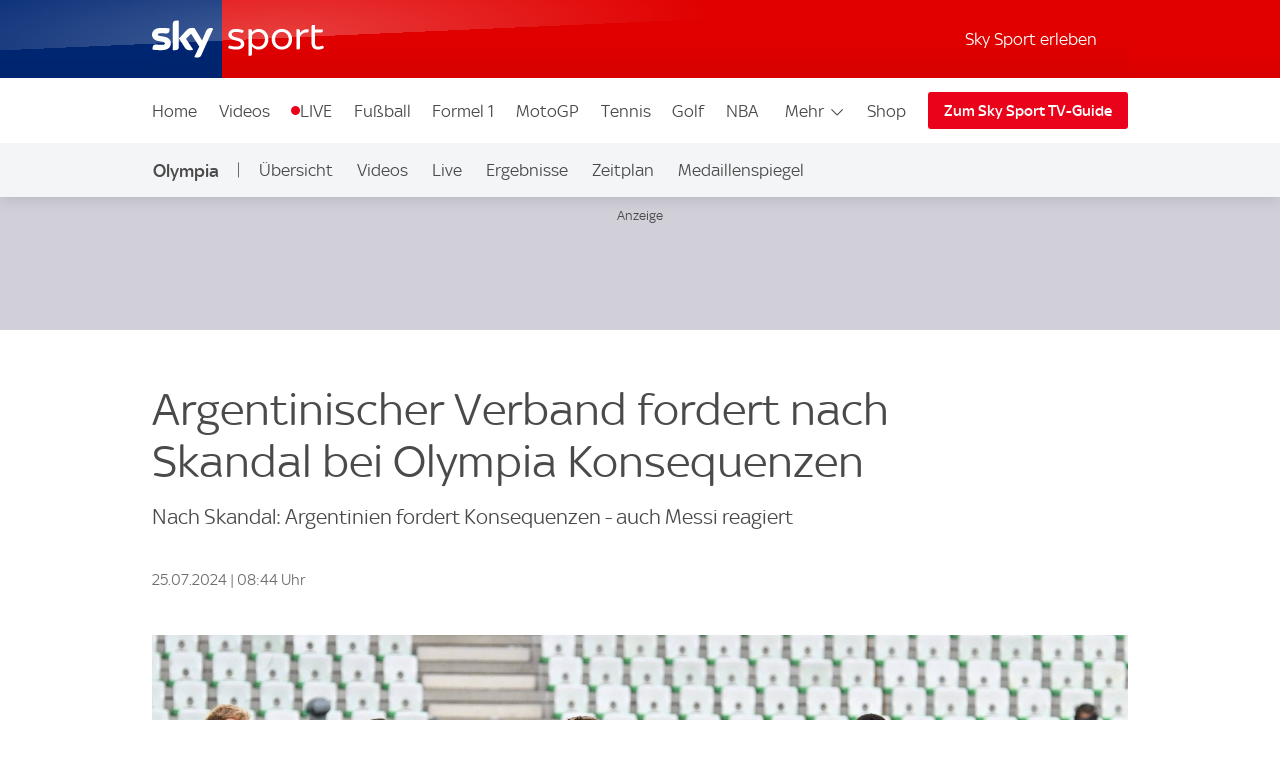

--- FILE ---
content_type: application/javascript
request_url: https://sport.sky.de/TGBPPSmrV-W3x/AP8z7k8ia1pq/D8/bmaEbhkOOu5tSX/IzwKAQ/FllBFBg/FdmEB
body_size: 172842
content:
(function(){if(typeof Array.prototype.entries!=='function'){Object.defineProperty(Array.prototype,'entries',{value:function(){var index=0;const array=this;return {next:function(){if(index<array.length){return {value:[index,array[index++]],done:false};}else{return {done:true};}},[Symbol.iterator]:function(){return this;}};},writable:true,configurable:true});}}());(function(){JM();qwX();ORX();var Ag=function(VH,fx){return VH==fx;};var bE=function(){if(VD["Date"]["now"]&&typeof VD["Date"]["now"]()==='number'){return VD["Date"]["now"]();}else{return +new (VD["Date"])();}};var t4=function KE(Yz,zR){'use strict';var r2=KE;switch(Yz){case BI:{return this;}break;case cN:{var Dn=zR[Y0];var HV;Zw.push(V6);return HV=Dn&&Ag(FT()[Kg(dT)](dE,Dx,xz),typeof VD[Kn()[xg(Bx)](D3,NA,rn,Px)])&&Ex(Dn[w4(typeof bx()[v3(wg)],BR([],[][[]]))?bx()[v3(xH)](lH,VR):bx()[v3(kg)](FR,T9)],VD[Kn()[xg(Bx)](wm(wm(SH)),NA,xA,Px)])&&w4(Dn,VD[w4(typeof Kn()[xg(TH)],BR([],[][[]]))?Kn()[xg(Bx)].call(null,wm([]),NA,z3,Px):Kn()[xg(hw)].call(null,fH,Rg,wm([]),tT)][FT()[Kg(vA)].apply(null,[gz,DE,Vz])])?WR()[DT(qw)](kO,JT,Nx,BO):typeof Dn,Zw.pop(),HV;}break;case HI:{return this;}break;case YU:{var fV;Zw.push(Dz);return fV=FT()[Kg(r4)](WV,nR,CR),Zw.pop(),fV;}break;case LI:{return this;}break;case Jt:{var MA;Zw.push(pA);return MA=FT()[Kg(r4)](WV,kg,rV),Zw.pop(),MA;}break;case CL:{Zw.push(jx);this[Bg()[Y6(Bx)].apply(null,[Ur,p4,Jg,jA])]=wm(X9);var rx=this[FT()[Kg(UT)](vV,Cw,X6)][X9][WR()[DT(vE)](vA,v6,B9,Rx)];if(Ex(WR()[DT(Jw)](kg,C4,Ir,Jg),rx[Kn()[xg(gH)].call(null,VR,In,Lz,vx)]))throw rx[Kn()[xg(XE)](wm(wm(SH)),X9,k2,Pn)];var Oc;return Oc=this[Kn()[xg(ZG)](Dz,Hf,Jg,jK)],Zw.pop(),Oc;}break;case bL:{var Vd=zR[Y0];var zY=zR[BI];var mQ;Zw.push(nZ);var zG;var sd;var VZ;var Cl=Kn()[xg(If)].apply(null,[Jg,b1,vA,Jp]);var O7=Vd[w4(typeof FT()[Kg(kO)],BR([],[][[]]))?FT()[Kg(lf)].apply(null,[Dq,Vc,Sz]):FT()[Kg(GK)](qp,Vc,BO)](Cl);for(VZ=M1[GK];Ih(VZ,O7[FT()[Kg(X9)].call(null,BO,B7,Jf)]);VZ++){mQ=pB(dQ(Y7(zY,BO),M1[kg]),O7[FT()[Kg(X9)](BO,Bd,Jf)]);zY*=M1[kO];zY&=M1[vA];zY+=M1[xH];zY&=M1[BO];zG=pB(dQ(Y7(zY,M1[Il]),M1[kg]),O7[FT()[Kg(X9)](BO,Cc,Jf)]);zY*=M1[kO];zY&=CC[bx()[v3(DB)].apply(null,[E3,S3])]();zY+=M1[xH];zY&=CC[FT()[Kg(XF)](S3,wm([]),VA)]();sd=O7[mQ];O7[mQ]=O7[zG];O7[zG]=sd;}var Dd;return Dd=O7[bx()[v3(k2)].call(null,g1,vq)](Cl),Zw.pop(),Dd;}break;case kC:{var ZB=zR[Y0];Zw.push(Ek);var XY;return XY=Fp(PD,[Kn()[xg(xq)](bl,JB,wm(X9),NB),ZB]),Zw.pop(),XY;}break;case zO:{var Pk=zR[Y0];Zw.push(k1);if(w4(typeof Pk,Ex(typeof Bg()[Y6(DE)],'undefined')?Bg()[Y6(kg)].call(null,KB,Pd,zh,Sh):Bg()[Y6(SH)](kO,hp,D3,Wc))){var Wl;return Wl=FT()[Kg(xH)](kK,nf,tO),Zw.pop(),Wl;}var wK;return wK=Pk[bx()[v3(F7)].apply(null,[Rq,Cf])](new (VD[bx()[v3(Dx)](rk,xA)])(Ex(typeof FT()[Kg(DB)],BR('',[][[]]))?FT()[Kg(GK)](hF,fY,EB):FT()[Kg(zh)](fl,Jg,Mz),FT()[Kg(mK)](xQ,wm({}),RG)),FT()[Kg(B7)].call(null,AG,UT,bO))[bx()[v3(F7)](Rq,Cf)](new (VD[bx()[v3(Dx)](rk,xA)])(WR()[DT(VF)](Ur,cp,NY,Y3),FT()[Kg(mK)](xQ,wm(wm(SH)),RG)),FT()[Kg(CB)](YY,wm(SH),qR))[w4(typeof bx()[v3(vf)],'undefined')?bx()[v3(F7)](Rq,Cf):bx()[v3(kg)](Lz,Hl)](new (VD[bx()[v3(Dx)].apply(null,[rk,xA])])(Ex(typeof WR()[DT(Y3)],BR(FT()[Kg(xH)](kK,wm(wm(X9)),tO),[][[]]))?WR()[DT(xH)].apply(null,[Nd,UK,cS,zh]):WR()[DT(E7)].apply(null,[Ur,cp,QB,B7]),FT()[Kg(mK)](xQ,wm(wm({})),RG)),Kn()[xg(Xc)](ll,jp,k2,PE))[bx()[v3(F7)](Rq,Cf)](new (VD[bx()[v3(Dx)].apply(null,[rk,xA])])(FT()[Kg(JB)].call(null,YG,Y3,RV),FT()[Kg(mK)].call(null,xQ,Iq,RG)),bx()[v3(tG)].apply(null,[LH,Hq]))[bx()[v3(F7)](Rq,Cf)](new (VD[bx()[v3(Dx)].call(null,rk,xA)])(WR()[DT(If)].apply(null,[Ur,cp,Fd,Bd]),FT()[Kg(mK)].apply(null,[xQ,nR,RG])),Ex(typeof Kn()[xg(tY)],'undefined')?Kn()[xg(hw)](xq,AS,Rx,Sd):Kn()[xg(gf)](Cw,RZ,tG,jH))[bx()[v3(F7)](Rq,Cf)](new (VD[bx()[v3(Dx)](rk,xA)])(w4(typeof FT()[Kg(Jw)],'undefined')?FT()[Kg(Jd)].apply(null,[ES,wm([]),Im]):FT()[Kg(GK)].call(null,IK,qw,YG),Ex(typeof FT()[Kg(VF)],BR('',[][[]]))?FT()[Kg(GK)].call(null,Nd,X9,WV):FT()[Kg(mK)](xQ,lf,RG)),WR()[DT(dT)].call(null,Il,GB,lf,xH))[bx()[v3(F7)].call(null,Rq,Cf)](new (VD[bx()[v3(Dx)].apply(null,[rk,xA])])(w4(typeof Kn()[xg(gS)],BR('',[][[]]))?Kn()[xg(rG)](fp,Ck,Dx,j2):Kn()[xg(hw)].call(null,VR,Cw,Dz,Nd),FT()[Kg(mK)](xQ,Iq,RG)),Bg()[Y6(TH)].apply(null,[Ur,GB,B7,kg]))[Ex(typeof bx()[v3(JB)],BR([],[][[]]))?bx()[v3(kg)](v6,TF):bx()[v3(F7)].apply(null,[Rq,Cf])](new (VD[bx()[v3(Dx)](rk,xA)])(WR()[DT(fH)].call(null,kO,cp,gl,Dp),w4(typeof FT()[Kg(QS)],BR([],[][[]]))?FT()[Kg(mK)](xQ,dT,RG):FT()[Kg(GK)](cQ,wm(wm(X9)),DY)),FT()[Kg(Zc)].apply(null,[tq,D3,Bw]))[FT()[Kg(nR)].apply(null,[Th,Zc,zH])](X9,xQ),Zw.pop(),wK;}break;case SN:{var Sl=zR[Y0];Zw.push(Kk);var zK=VD[bx()[v3(qw)](fF,Kp)](Sl);var zl=[];for(var rf in zK)zl[w4(typeof Kn()[xg(GZ)],BR([],[][[]]))?Kn()[xg(Ur)](fY,kB,th,cK):Kn()[xg(hw)].apply(null,[nf,L1,VR,NK])](rf);zl[bx()[v3(QS)](Xk,SH)]();var pS;return pS=function A1(){Zw.push(vQ);for(;zl[w4(typeof FT()[Kg(gS)],'undefined')?FT()[Kg(X9)](BO,OY,SQ):FT()[Kg(GK)](DY,Xc,Yp)];){var sK=zl[bx()[v3(kG)](bB,WV)]();if(JY(sK,zK)){var ZZ;return A1[bx()[v3(Y3)].apply(null,[JF,lB])]=sK,A1[Bg()[Y6(Bx)](Ur,tp,tG,jA)]=wm(M1[SH]),Zw.pop(),ZZ=A1,ZZ;}}A1[Bg()[Y6(Bx)](Ur,tp,QS,jA)]=wm(M1[GK]);var HF;return Zw.pop(),HF=A1,HF;},Zw.pop(),pS;}break;case Y:{var XS=zR[Y0];var TB=zR[BI];Zw.push(ff);var Xd;return Xd=BR(VD[bx()[v3(fp)](Mk,fZ)][WR()[DT(DB)].apply(null,[kg,Hh,Dx,Lz])](NS(VD[bx()[v3(fp)](Mk,fZ)][w4(typeof bx()[v3(QF)],BR([],[][[]]))?bx()[v3(Cc)](EG,Dz):bx()[v3(kg)](Pf,dh)](),BR(wd(TB,XS),SH))),XS),Zw.pop(),Xd;}break;case K8:{Zw.push(n7);this[Ex(typeof Bg()[Y6(F7)],BR([],[][[]]))?Bg()[Y6(kg)](KY,qY,Lz,dB):Bg()[Y6(Bx)](Ur,tZ,Cw,jA)]=wm(X9);var UZ=this[FT()[Kg(UT)](vV,QF,bc)][X9][WR()[DT(vE)](vA,CQ,B9,Jg)];if(Ex(WR()[DT(Jw)](kg,J1,Ir,Il),UZ[Ex(typeof Kn()[xg(tl)],'undefined')?Kn()[xg(hw)](WK,Qc,wm(wm([])),C1):Kn()[xg(gH)](fY,In,xH,c1)]))throw UZ[Kn()[xg(XE)](VF,X9,kg,Jz)];var BG;return BG=this[Kn()[xg(ZG)](tG,Hf,tG,UR)],Zw.pop(),BG;}break;case tv:{var Xq=zR[Y0];var nK=zR[BI];var N7=zR[WN];return Xq[nK]=N7;}break;case GN:{var xc=zR[Y0];return typeof xc;}break;case Tt:{var wZ=zR[Y0];var Gc=zR[BI];var RK=zR[WN];Zw.push(rh);wZ[Gc]=RK[bx()[v3(Y3)](g7,lB)];Zw.pop();}break;case Y0:{return this;}break;case kt:{var Eq=zR[Y0];var vK=zR[BI];var WQ=zR[WN];Zw.push(Uh);try{var Aq=Zw.length;var HS=wm({});var lk;return lk=Fp(PD,[Ex(typeof Kn()[xg(X9)],BR([],[][[]]))?Kn()[xg(hw)](fl,Wf,wm(wm(SH)),xk):Kn()[xg(gH)].call(null,wm([]),In,wm([]),Zm),Bg()[Y6(fp)].call(null,kO,HK,BO,Y1),Ex(typeof Kn()[xg(vk)],BR('',[][[]]))?Kn()[xg(hw)](AK,Lk,wm(wm({})),WG):Kn()[xg(XE)].apply(null,[fd,X9,gf,KR]),Eq.call(vK,WQ)]),Zw.pop(),lk;}catch(DS){Zw.splice(wd(Aq,SH),Infinity,Uh);var Fl;return Fl=Fp(PD,[w4(typeof Kn()[xg(Ok)],BR('',[][[]]))?Kn()[xg(gH)](zh,In,kg,Zm):Kn()[xg(hw)].apply(null,[wm({}),jk,wm(wm(SH)),bS]),w4(typeof WR()[DT(kO)],'undefined')?WR()[DT(Jw)](kg,gh,Ir,XE):WR()[DT(xH)](CF,RQ,vl,kG),w4(typeof Kn()[xg(TK)],BR('',[][[]]))?Kn()[xg(XE)].apply(null,[nR,X9,kG,KR]):Kn()[xg(hw)](wm(wm(SH)),Lc,X9,hk),DS]),Zw.pop(),Fl;}Zw.pop();}break;case Cj:{var Gl=zR[Y0];Zw.push(Qk);var zk=VD[bx()[v3(qw)].apply(null,[Tw,Kp])](Gl);var D1=[];for(var bY in zk)D1[Kn()[xg(Ur)](gS,kB,rn,sA)](bY);D1[w4(typeof bx()[v3(JZ)],'undefined')?bx()[v3(QS)](ld,SH):bx()[v3(kg)](hl,Hd)]();var Up;return Up=function sS(){Zw.push(DE);for(;D1[FT()[Kg(X9)](BO,GK,xH)];){var Vf=D1[bx()[v3(kG)](z7,WV)]();if(JY(Vf,zk)){var Nh;return sS[bx()[v3(Y3)].apply(null,[nY,lB])]=Vf,sS[w4(typeof Bg()[Y6(SH)],BR(FT()[Kg(xH)](kK,Dz,vS),[][[]]))?Bg()[Y6(Bx)](Ur,rQ,vf,jA):Bg()[Y6(kg)].call(null,UF,kB,VR,Zp)]=wm(SH),Zw.pop(),Nh=sS,Nh;}}sS[Bg()[Y6(Bx)](Ur,rQ,lB,jA)]=wm(X9);var m7;return Zw.pop(),m7=sS,m7;},Zw.pop(),Up;}break;}};var Fp=function ql(rK,Hk){var dK=ql;while(rK!=S8){switch(rK){case hs:{Uc(Z,[qf()]);(function(nB,gY){return Uc.apply(this,[LI,arguments]);}(['Y','5Sk5kA_SknlZZZZZZ','YNYYAZ_lZZZZZZ','NAZZ','x5','Z','SZ','N','xZZZ','x','5kkk','xZS5','S','5','n','xlYx','_','k','SSSS','xl5N'],vE));M1=Uc(SN,[['5ZknlZZZZZZ','x','Y','xS_','N5','AnnNnlZZZZZZ','An_kN','5SYSAAN','YNYYAZ_lZZZZZZ','Z','5Sk5kA_SknlZZZZZZ','YYYYYYY','NSNk5kA','S','xZS5','SZ5Y','5ZkA','YxkS','xANY5','NS_AY','xN','xZ','xn','S5','xnZ','Sn','SZ','NS','N','xSA','5','5Sk5kA_SkA','NZZZ','xZZx','Skkk','xZZZZ','SZZZ','A','NZZ','SZxA','kkkkkk','xl_N','Slxx','xlYx','SnZ','x_','n','k','SS','xZZZ','xx','NAZZZZZ','SZx','xlA_','xl5N','SxAZZZZZ','SZZ'],wm({})]);ZD=function hQDmOSvtEZ(){HG();Bk();rf();var zG;return A1.call(this,O);function jn(){this["Y"]=this["Y"]<<15|this["Y"]>>>17;this.r1=w0;}0xf55d489,2836307453;var FP;function Nk(){return pn.apply(this,[Cd,arguments]);}function Q4(cp,Pg){return cp[Zf[df]](Pg);}function v9(){this["ZW"]^=this["JA"];this.r1=WP;}function fd(Lp,HL){return Lp^HL;}function Qv(){return H1.apply(this,[F,arguments]);}function b9(){return KA.apply(this,[G0,arguments]);}function W4(){return H1.apply(this,[xk,arguments]);}var cW,vL,df,md,Md,gd,pv,Jf,m1,Gd,TP,Ln,Pf,Gv,W9,gn,C,I1,bg,vn,z9,NL,Wn,fP,Vj,Kd,Ck,NP,sg,d4,ZA,mW,hf,CL,Vn,J0,g1,v1,C1,Op,Xg,Z9,hv,RP,nW,W,N0,Eg,w,kL,CW,FL,YL,S0,bv,Nj,XP,Qn,Ag,U0,BL,O9,qn,E9,tf,IA,nA,PL,BP,SG,LP,T,cP,bA,Nn,dd,YA,LL,O1,hP,lA,bP,sk,Zk,dn,Jn,X4,Rp,R0,dp,K9,pd,Bn,X1,bG,Xp,J4,F0,lL,Oj,mL,PG,kP,b,qf,np,Ep,G4,Sd,k0,L;function kk(a){return a.length;}function qj(GP){return !GP;}var T9;function dk(a,b,c){return a.substr(b,c);}function Cf(){return ["4/+E^","}fEUJ9!\x3fFv*","c","X422]","","\v\'8\\\n[\x07!6jp\r.`8D c3wK\'\x00",""];}function EW(vA,xW){return vA!=xW;}function BG(bk,lf){return bk<<lf;}function OP(){jP=["C","7\n6m\n\n2\x00","\"I*","`","2MBNOd!24!\'","[r\fT(:#T`\bFeO47"];}function H1(mA,DP){var td=H1;switch(mA){case xk:{var jf=DP[gW];jf[jf[O9](pd)]=function(){this[Qn].push(T4(this[E9](),this[E9]()));};H1(Lg,[jf]);}break;case sf:{var z4=DP[gW];z4[z4[O9](X4)]=function(){this[Qn].push(hp(this[E9](),this[E9]()));};H1(Tg,[z4]);}break;case Tg:{var XA=DP[gW];XA[XA[O9](Jn)]=function(){var zP=this[IA]();var XG=this[E9]();var qL=this[E9]();var mg=this[U0](qL,XG);if(qj(zP)){var YP=this;var Gp={get(cd){YP[Ag]=cd;return qL;}};this[Ag]=new Proxy(this[Ag],Gp);}this[Qn].push(mg);};H1(wW,[XA]);}break;case vp:{var f9=DP[gW];f9[f9[O9](N0)]=function(){this[Qn].push(B0(this[E9](),this[E9]()));};H1(xk,[f9]);}break;case F:{var v0=DP[gW];v0[v0[O9](Bn)]=function(){this[Qn].push(this[BL]());};H1(vp,[v0]);}break;case Lg:{var n4=DP[gW];n4[n4[O9](dp)]=function(){this[Qn].push(this[K9]());};H1(fk,[n4]);}break;case ck:{var Lj=DP[gW];Lj[Lj[O9](IA)]=function(){this[Qn].push(this[E9]()&&this[E9]());};H1(sf,[Lj]);}break;case fk:{var IW=DP[gW];IW[IW[O9](R0)]=function(){this[Qn].push(XL(Rn(cW),this[E9]()));};H1(k4,[IW]);}break;case k4:{var X0=DP[gW];X0[X0[O9](Rp)]=function(){DW.call(this[NL]);};H1(ck,[X0]);}break;case wW:{var HP=DP[gW];HP[HP[O9](Zk)]=function(){var B1=[];var Y1=this[IA]();while(Y1--){switch(this[Qn].pop()){case md:B1.push(this[E9]());break;case cW:var Gk=this[E9]();for(var dg of Gk){B1.push(dg);}break;}}this[Qn].push(this[dn](B1));};D0(Pd,[HP]);}break;}}function h9(x0,v){return x0>=v;}function Ad(){this["ZW"]^=this["ZW"]>>>13;this.r1=nL;}function GA(){this["Y"]=(this["Y"]&0xffff)*0xcc9e2d51+(((this["Y"]>>>16)*0xcc9e2d51&0xffff)<<16)&0xffffffff;this.r1=jn;}function wn(Yg,O4){var Cg=wn;switch(Yg){case Un:{var qk=O4[gW];qk[qk[O9](NP)]=function(){this[Qn].push(this[LP](undefined));};pn(Cd,[qk]);}break;case f:{var JP=O4[gW];wn(Un,[JP]);}break;case Ff:{var Vf=O4[gW];var Fv=O4[Up];Vf[O9]=function(Kk){return Ld(Y4(Kk,Fv),kP);};wn(f,[Vf]);}break;case M0:{var E1=O4[gW];E1[SG]=function(){var Bj=this[IA]();while(EW(Bj,T9.b)){this[Bj](this);Bj=this[IA]();}};}break;case K0:{var Wd=O4[gW];Wd[U0]=function(KP,qG){return {get t(){return KP[qG];},set t(rP){KP[qG]=rP;}};};wn(M0,[Wd]);}break;case G0:{var TL=O4[gW];TL[LP]=function(b0){return {get t(){return b0;},set t(U){b0=U;}};};wn(K0,[TL]);}break;case z0:{var dP=O4[gW];dP[dn]=function(wv){return {get t(){return wv;},set t(r9){wv=r9;}};};wn(G0,[dP]);}break;case t9:{var ng=O4[gW];ng[K9]=function(){var vd=A9(BG(this[IA](),gn),this[IA]());var On=s9()[Sn(vL)](Rn(W),md,b);for(var Sf=md;T4(Sf,vd);Sf++){On+=String.fromCharCode(this[IA]());}return On;};wn(z0,[ng]);}break;case ln:{var gk=O4[gW];gk[BL]=function(){var zd=A9(A9(A9(BG(this[IA](),Nj),BG(this[IA](),qf)),BG(this[IA](),gn)),this[IA]());return zd;};wn(t9,[gk]);}break;case hA:{var xp=O4[gW];xp[np]=function(){var WA=s9()[Sn(vL)](Rn(W),md,qj(qj({})));for(let J9=md;T4(J9,gn);++J9){WA+=this[IA]().toString(vL).padStart(gn,Qp()[Q1(cW)](df,Rn(Op),gd));}var Z4=parseInt(WA.slice(cW,Ep),vL);var KL=WA.slice(Ep);if(kn(Z4,md)){if(kn(KL.indexOf(s9()[Sn(cW)](Z9,Ln,G4)),Rn(cW))){return md;}else{Z4-=H0[df];KL=Y4(Qp()[Q1(cW)].call(null,df,Rn(Op),Sd),KL);}}else{Z4-=H0[Ln];KL=Y4(s9()[Sn(cW)](Z9,Ln,Gd),KL);}var D=md;var m9=cW;for(let Ed of KL){D+=XL(m9,parseInt(Ed));m9/=vL;}return XL(D,Math.pow(vL,Z4));};wn(ln,[xp]);}break;}}function Zv(){mn=["","C","&;)1\x3fWh\x40W}S,W]Y","\vjc; ,x","l"];}function Ld(mG,Tf){return mG%Tf;}function Pv(){if(this["m4"]<kk(this["kj"]))this.r1=Av;else this.r1=v9;}function rW(){this["JA"]++;this.r1=j;}var jW;function Rn(pp){return -pp;}function L4(){return pn.apply(this,[GG,arguments]);}function cv(kA){return pG()[kA];}var Zn;function G1(){var PW=Object['\x63\x72\x65\x61\x74\x65']({});G1=function(){return PW;};return PW;}var UL;function q(){this["ZW"]^=this["ZW"]>>>16;this.r1=lj;}function t0(){return pn.apply(this,[sP,arguments]);}function fA(a,b){return a.charCodeAt(b);}var Xv;function pn(g,I){var jj=pn;switch(g){case V:{var Yf=I[gW];Yf[Yf[O9](X1)]=function(){this[Qn].push(fd(this[E9](),this[E9]()));};H1(F,[Yf]);}break;case GG:{var mk=I[gW];mk[mk[O9](bG)]=function(){this[Qn].push(xd(this[E9](),this[E9]()));};pn(V,[mk]);}break;case wG:{var G9=I[gW];G9[G9[O9](Xp)]=function(){this[Qn].push(this[J4](this[K9]()));};pn(GG,[G9]);}break;case fk:{var Hv=I[gW];Hv[Hv[O9](F0)]=function(){var nj=this[IA]();var t4=Hv[BL]();if(qj(this[E9](nj))){this[BP](T9.n,t4);}};pn(wG,[Hv]);}break;case n1:{var Kj=I[gW];Kj[Kj[O9](hv)]=function(){var R4=this[IA]();var Xk=Kj[BL]();if(this[E9](R4)){this[BP](T9.n,Xk);}};pn(fk,[Kj]);}break;case qA:{var H4=I[gW];H4[H4[O9](lL)]=function(){this[Qn].push(gp(this[E9](),this[E9]()));};pn(n1,[H4]);}break;case sP:{var g0=I[gW];g0[g0[O9](Oj)]=function(){var IG=this[Qn].pop();var A=this[IA]();if(EW(typeof IG,G1()[WG(df)](df,Rn(YL),qj({})))){throw tA()[Ik(df)].call(null,mL,vL);}if(Dp(A,cW)){IG.t++;return;}this[Qn].push(new Proxy(IG,{get(hj,PP,Jv){if(A){return ++hj.t;}return hj.t++;}}));};pn(qA,[g0]);}break;case Kn:{var tj=I[gW];tj[tj[O9](hf)]=function(){this[Qn].push(XL(this[E9](),this[E9]()));};pn(sP,[tj]);}break;case L9:{var MG=I[gW];MG[MG[O9](PG)]=function(){JW.call(this[NL]);};pn(Kn,[MG]);}break;case Cd:{var Hd=I[gW];Hd[Hd[O9](Xg)]=function(){this[Qn].push(Y4(this[E9](),this[E9]()));};pn(L9,[Hd]);}break;}}function Bg(){return A1.apply(this,[sj,arguments]);}function P1(){return dk(s9()[Sn(cW)]+'',0,jA());}function Fp(){return wn.apply(this,[Un,arguments]);}function pP(){return wn.apply(this,[M0,arguments]);}function NW(){return Yp.apply(this,[ln,arguments]);}var JW;function xG(){return wn.apply(this,[ln,arguments]);}function D1(){return H1.apply(this,[sf,arguments]);}function zn(){return QG(s9()[Sn(cW)]+'',";",jA());}function wg(){return pn.apply(this,[L9,arguments]);}var jP;function s9(){var cL=new Object();s9=function(){return cL;};return cL;}function tA(){var wP=new Object();tA=function(){return wP;};return wP;}function Kv(){return Yp.apply(this,[qA,arguments]);}function gp(Pj,Hg){return Pj-Hg;}function p(){return H1.apply(this,[vp,arguments]);}function Af(){return pn.apply(this,[fk,arguments]);}function Ng(c9,Rk){return c9>>>Rk;}var d1;function rf(){E4=f+rd*Dv,sP=Up+wG*Dv,QP=rd+M0*Dv,Qg=rd+GL*Dv+rd*Dv*Dv+rd*Dv*Dv*Dv+wG*Dv*Dv*Dv*Dv,G0=O+F*Dv,HA=wG+O*Dv+F*Dv*Dv+rd*Dv*Dv*Dv+rd*Dv*Dv*Dv*Dv,Kn=M0+F*Dv,GG=Up+F*Dv,s4=GL+Dv,vp=K0+M0*Dv,xk=F+M0*Dv,wW=F+GL*Dv,Ov=O+M0*Dv,Pd=M0+GL*Dv,mv=f+Dv,n1=Up+GL*Dv,Jp=O+rd*Dv,N=Up+rd*Dv,UW=rd+rd*Dv,fk=wG+GL*Dv,Un=f+GL*Dv,z0=wG+F*Dv,sf=O+GL*Dv,Cd=O+Dv,Dg=wG+Dv,vG=gW+GL*Dv,QA=GL+rd*Dv,qA=f+M0*Dv,Ff=K0+F*Dv,hA=wG+rd*Dv,ln=F+Dv,b1=gW+F*Dv,k4=rd+F*Dv,Tg=GL+F*Dv,K=M0+F*Dv+gW*Dv*Dv+Dv*Dv*Dv,Lg=gW+rd*Dv,qg=wG+M0*Dv,t9=rd+GL*Dv,sj=F+F*Dv,V1=gW+F*Dv+GL*Dv*Dv+wG*Dv*Dv*Dv+rd*Dv*Dv*Dv*Dv,V=K0+rd*Dv,BW=M0+rd*Dv,xj=F+rd*Dv,L9=K0+GL*Dv,E0=wG+GL*Dv+rd*Dv*Dv+rd*Dv*Dv*Dv+wG*Dv*Dv*Dv*Dv,ck=K0+Dv,NA=gW+M0*Dv;}function xA(nn,Gf){var gj=xA;switch(nn){case Lg:{var zg=Gf[gW];p1.zv=Ak(n1,[zg]);while(T4(p1.zv.length,w))p1.zv+=p1.zv;}break;case wG:{Np=function(sp){return xA.apply(this,[Lg,arguments]);};p1.apply(null,[Rn(kL),df,NL]);}break;case z0:{var zL=Gf[gW];var Rf=Gf[Up];var Bf=Gf[F];var Tp=M[md];var fj=Y4([],[]);var Df=M[zL];var Mn=gp(Df.length,cW);while(h9(Mn,md)){var Lv=Ld(Y4(Y4(Mn,Rf),K4()),Tp.length);var f1=Q4(Df,Mn);var f0=Q4(Tp,Lv);fj+=xA(rd,[xg(Ip(xg(f1,f0)),A9(f1,f0))]);Mn--;}return KA(fk,[fj]);}break;case sf:{var Yn=Gf[gW];var WL=Y4([],[]);var d0=gp(Yn.length,cW);while(h9(d0,md)){WL+=Yn[d0];d0--;}return WL;}break;case QA:{var Yv=Gf[gW];b9.Vp=xA(sf,[Yv]);while(T4(b9.Vp.length,CW))b9.Vp+=b9.Vp;}break;case Jp:{SA=function(Zg){return xA.apply(this,[QA,arguments]);};KA(G0,[Md,Rn(FL),gn]);}break;case wW:{var zk=Gf[gW];var wp=Y4([],[]);var nd=gp(zk.length,cW);while(h9(nd,md)){wp+=zk[nd];nd--;}return wp;}break;case QP:{var Ud=Gf[gW];dA.ML=xA(wW,[Ud]);while(T4(dA.ML.length,C1))dA.ML+=dA.ML;}break;case b1:{Fn=function(fp){return xA.apply(this,[QP,arguments]);};dA(Rn(bv),Md,S0,Gd);}break;case rd:{var pf=Gf[gW];if(Sv(pf,Qg)){return UL[Zf[vL]][Zf[cW]](pf);}else{pf-=E0;return UL[Zf[vL]][Zf[cW]][Zf[md]](null,[Y4(xd(pf,m1),HA),Y4(Ld(pf,K),V1)]);}}break;}}function B0(Mf,z){return Mf!==z;}function U9(){return pn.apply(this,[V,arguments]);}function bf(){return P1()+r4()+typeof UL[s9()[Sn(cW)].name];}function KA(F9,OG){var cG=KA;switch(F9){case ck:{cW=+ ! ![];vL=cW+cW;df=cW+vL;md=+[];Md=df+vL;gd=Md*cW+vL;pv=cW*Md-vL+df;Jf=gd*df-pv*vL;m1=vL-gd+Jf+pv;Gd=gd+Md*df+vL+Jf;TP=Gd-df+pv*Md*cW;Ln=df+cW;Pf=Ln*df*pv-Md+Gd;Gv=cW*gd*Pf+Jf-pv;W9=cW+vL-df+Md*gd;gn=gd+Md-Ln*cW;C=gn+vL+gd+Md*Pf;I1=gd*Ln+gn-Jf+df;bg=gd*pv-vL+m1+Ln;vn=Jf*gd-pv*vL-cW;z9=Pf*pv-m1*df+Jf;NL=gn+df*m1*vL+cW;Wn=vL+gn-gd+Gd*m1;fP=gd*gn+Ln*Md-Jf;Vj=vL-Ln+m1+Gd+gn;Kd=df*Ln*pv*Jf-vL;Ck=Gd*df-gn;NP=vL*Ln+Jf*m1*cW;sg=Jf+m1+gn-df+Ln;d4=m1-Ln-vL+gd;ZA=Md-Gd+gd*Pf+df;mW=Pf+gd*pv-Gd-cW;hf=df*cW*Ln+gd*m1;CL=cW+gn*Ln+Gd+pv;Vn=Jf+Pf+df*vL+Gd;J0=Jf+Gd*m1*cW+gn;g1=Gd+Md*Pf+vL;v1=m1*Gd-Pf-gd+gn;C1=m1-pv-df+Gd+Ln;Op=pv*Pf+vL*Ln;Xg=m1*cW*Jf+pv;Z9=df+pv*gn*gd-Pf;hv=m1+df*Gd-Jf*Ln;RP=m1*Md+Gd-df+cW;nW=cW-m1+Ln+gd*gn;W=Ln*Gd*vL-Md*m1;N0=Md*pv-df*gd+Ln;Eg=df*Gd+Pf-Ln+m1;w=m1-Md+Jf*vL-cW;kL=vL*Jf*Gd-gd+Pf;CW=pv*df-Md+m1+Gd;FL=pv*Gd*df+Pf-gn;YL=vL*Md*df*pv;S0=pv+Jf+gn-Ln;bv=gd*Pf-df-m1+Jf;Nj=m1*vL+Ln;XP=Md*Gd*Ln-Jf;Qn=gn*Ln+gd*vL*m1;Ag=Pf*vL+Jf*df-cW;U0=Md+Ln+cW+Pf+gn;BL=m1*gd+cW+gn;O9=Md*cW*Ln+df-vL;qn=Gd-df+gd*m1-cW;E9=gd-df+Ln*Gd-gn;tf=Pf+Jf*vL-Md;IA=vL-Md+Gd*cW*gd;nA=gd+pv+Pf+vL*Ln;PL=Md+pv*Gd+vL*gn;BP=vL+gn+Gd+Jf*pv;SG=df*Pf-gn*gd+m1;LP=Pf+vL*gn+m1*Md;T=Gd-Ln*df+Md+Pf;cP=Jf*Ln+Pf-pv+df;bA=Gd*df+gn*Ln+Jf;Nn=Pf*cW+gn*Jf*vL;dd=df+pv+Pf+Ln*Jf;YA=Ln+pv*df*gn+cW;LL=Jf+cW+gn+Gd*Ln;O1=vL*gn*Jf+gd+Ln;hP=Md*Gd+df-cW+gn;lA=gd-Md*df+Gd*pv;bP=gn+Jf*m1*cW+Pf;sk=Jf+df+m1+cW;Zk=Pf*vL+cW+df;dn=Md+pv*gn*Ln;Jn=Md*pv*gd+Jf-gn;X4=gd+gn+pv*Gd+Md;Rp=df+Gd*gd+Md-cW;R0=df*gd*m1+Md*pv;dp=Pf*vL-Ln+Jf*Md;K9=Jf+gn+gd-Ln+Pf;pd=Md+pv*Ln*m1;Bn=gd*Ln-df-Md-vL;X1=df-gd*cW+Jf*Ln;bG=gd*gn-pv-df-m1;Xp=Gd-pv+Md*df;J4=Ln*Md-vL-cW;F0=gd+Gd-cW-Ln+gn;lL=cW-pv+Ln*m1*vL;Oj=m1+cW-Md+Jf*gn;mL=gn*Jf+Pf+Gd+vL;PG=gn*Jf+df*gd-cW;kP=Jf+gd+m1*gn*df;b=vL*Md+Ln*gd+pv;qf=cW*m1+Jf-Md+vL;np=m1*Jf-Ln+gd;Ep=cW*m1+vL*Md-gn;G4=Gd*df+pv-Ln*gd;Sd=gd*cW*m1+Ln+pv;k0=Gd*Ln-vL-cW+Pf;L=Gd+Ln*m1+gn+Md;}break;case sf:{var h4=OG[gW];Np(h4[md]);var Xd=md;while(T4(Xd,h4.length)){s9()[h4[Xd]]=function(){var Vk=h4[Xd];return function(Jd,xn,LW){var Zd=p1.apply(null,[Jd,xn,qj(qj({}))]);s9()[Vk]=function(){return Zd;};return Zd;};}();++Xd;}}break;case vG:{var T1=OG[gW];var lP=OG[Up];var wk=s9()[Sn(vL)](Rn(W),md,N0);for(var d=md;T4(d,T1[G1()[WG(md)](md,Rn(z9),sg)]);d=Y4(d,cW)){var IL=T1[tA()[Ik(cW)](Eg,cW)](d);var OA=lP[IL];wk+=OA;}return wk;}break;case NA:{var mf={'\x24':s9()[Sn(md)].apply(null,[Rn(CL),cW,df]),'\x30':G1()[WG(cW)].call(null,Ln,Rn(Vn),qj(qj({}))),'\x42':zW()[cv(vL)].apply(null,[Rn(J0),df,qj(qj(md)),qj(qj(md))]),'\x4c':tA()[Ik(md)].call(null,Rn(g1),Ln),'\x5a':G1()[WG(vL)](pv,v1,C1),'\x5f':Qp()[Q1(cW)].call(null,df,Rn(Op),Xg),'\x67':s9()[Sn(cW)](Z9,Ln,TP),'\x6b':zW()[cv(df)](hv,md,RP,nW)};return function(Hk){return KA(vG,[Hk,mf]);};}break;case sP:{var R=OG[gW];var Sj=OG[Up];var j4=OG[F];var JL=OG[GL];var In=Y4([],[]);var g9=Ld(Y4(R,K4()),S0);var Mj=jP[Sj];for(var kv=md;T4(kv,Mj.length);kv++){var Kg=Q4(Mj,kv);var gv=Q4(dA.ML,g9++);In+=xA(rd,[xg(Ip(xg(Kg,gv)),A9(Kg,gv))]);}return In;}break;case mv:{var UP=OG[gW];dA=function(Z,P0,Xj,fW){return KA.apply(this,[sP,arguments]);};return Fn(UP);}break;case G0:{var nf=OG[gW];var Mv=OG[Up];var l9=OG[F];var kp=Zn[cW];var Xn=Y4([],[]);var MA=Zn[nf];var P4=gp(MA.length,cW);while(h9(P4,md)){var wA=Ld(Y4(Y4(P4,Mv),K4()),kp.length);var cg=Q4(MA,P4);var zf=Q4(kp,wA);Xn+=xA(rd,[xg(Ip(xg(cg,zf)),A9(cg,zf))]);P4--;}return EL(Un,[Xn]);}break;case wW:{var Yk=OG[gW];var Lf=OG[Up];var QW=OG[F];var qp=Y4([],[]);var qv=Ld(Y4(Lf,K4()),Nj);var jv=M[Yk];var VG=md;while(T4(VG,jv.length)){var Gn=Q4(jv,VG);var kg=Q4(rk.rv,qv++);qp+=xA(rd,[xg(Ip(xg(Gn,kg)),A9(Gn,kg))]);VG++;}return qp;}break;case fk:{var bL=OG[gW];rk=function(pL,j1,p0){return KA.apply(this,[wW,arguments]);};return fL(bL);}break;case UW:{var kG=OG[gW];Mp(kG[md]);var YW=md;while(T4(YW,kG.length)){tA()[kG[YW]]=function(){var z1=kG[YW];return function(jG,Ig){var X=jW(jG,Ig);tA()[z1]=function(){return X;};return X;};}();++YW;}}break;}}var F4;var dA;function q1(){return wn.apply(this,[f,arguments]);}function Wk(){this["ZW"]=this["ZW"]<<13|this["ZW"]>>>19;this.r1=tn;}var rk;function l1(){return D0.apply(this,[Pd,arguments]);}function q4(){Zf=["\x61\x70\x70\x6c\x79","\x66\x72\x6f\x6d\x43\x68\x61\x72\x43\x6f\x64\x65","\x53\x74\x72\x69\x6e\x67","\x63\x68\x61\x72\x43\x6f\x64\x65\x41\x74"];}function lv(){this["ZW"]=(this["ZW"]&0xffff)*0x85ebca6b+(((this["ZW"]>>>16)*0x85ebca6b&0xffff)<<16)&0xffffffff;this.r1=Ad;}function Rd(){return wn.apply(this,[Ff,arguments]);}function l4(){return ["hSEU/[h042NSML5*\\fSPI","^Y,","vE<-LfKL_R5\\\\\vI1Q-s0&RLX>dA(\x07YV\v;TDJ=G)\'<1L","3P9\x00j\\\x00!\riV\x40oVL7fjN]+","","1nmO8T;2iHOtSK%<P}!dVsW 1Cw7T"];}function Fk(){return H1.apply(this,[wW,arguments]);}function kf(){return D0.apply(this,[E4,arguments]);}function x1(){return H1.apply(this,[fk,arguments]);}function Cj(){return jA()+kk("\x66\x35\x35\x64\x34\x38\x39")+3;}function Av(){this["Y"]=fA(this["kj"],this["m4"]);this.r1=J;}function Ip(RL){return ~RL;}function Cn(x,xP){return x/xP;}var SA;function T4(SP,wf){return SP<wf;}function Nv(){return H1.apply(this,[k4,arguments]);}function J(){if([10,13,32].includes(this["Y"]))this.r1=j;else this.r1=GA;}var vk;var p1;var Up,Dv,GL,F,M0,O,rd,f,K0,wG,gW;function Dd(){return wn.apply(this,[K0,arguments]);}function Sv(P,F1){return P<=F1;}function Tv(kj,lp){var hk={kj:kj,ZW:lp,JA:0,m4:0,r1:Av};while(!hk.r1());return hk["ZW"]>>>0;}function cf(){return Yp.apply(this,[Ff,arguments]);}function j(){this["m4"]++;this.r1=Pv;}function m0(){return H1.apply(this,[ck,arguments]);}var V1,Un,xk,sf,E0,ln,ck,Lg,Ff,Pd,qg,t9,G0,fk,QA,Tg,k4,wW,Cd,QP,BW,E4,b1,z0,Qg,hA,vp,GG,sP,UW,s4,vG,xj,N,mv,Ov,n1,sj,Dg,HA,Kn,NA,L9,qA,V,K,Jp;var H0;function Q1(WW){return pG()[WW];}function Ak(AL,XW){var AW=Ak;switch(AL){case O:{var vv=XW[gW];var gf=XW[Up];var VP=XW[F];var pk=mn[vL];var n9=Y4([],[]);var Pp=mn[gf];var fv=gp(Pp.length,cW);while(h9(fv,md)){var GW=Ld(Y4(Y4(fv,vv),K4()),pk.length);var Vg=Q4(Pp,fv);var jp=Q4(pk,GW);n9+=xA(rd,[xg(Ip(xg(Vg,jp)),A9(Vg,jp))]);fv--;}return EL(F,[n9]);}break;case wG:{var EP=XW[gW];var sv=XW[Up];var A0=d1[Md];var R1=Y4([],[]);var mj=d1[sv];var Ef=gp(mj.length,cW);while(h9(Ef,md)){var dG=Ld(Y4(Y4(Ef,EP),K4()),A0.length);var E=Q4(mj,Ef);var UG=Q4(A0,dG);R1+=xA(rd,[xg(Ip(xg(E,UG)),A9(E,UG))]);Ef--;}return EL(Ff,[R1]);}break;case fk:{var Wj=XW[gW];var If=Y4([],[]);var L0=gp(Wj.length,cW);while(h9(L0,md)){If+=Wj[L0];L0--;}return If;}break;case G0:{var cj=XW[gW];rk.rv=Ak(fk,[cj]);while(T4(rk.rv.length,TP))rk.rv+=rk.rv;}break;case UW:{fL=function(Hj){return Ak.apply(this,[G0,arguments]);};rk(Md,Rn(Gv),W9);}break;case mv:{var fn=XW[gW];var c1=XW[Up];var Pk=XW[F];var JG=XW[GL];var Xf=jP[Ln];var dL=Y4([],[]);var Jj=jP[c1];for(var lg=gp(Jj.length,cW);h9(lg,md);lg--){var FA=Ld(Y4(Y4(lg,fn),K4()),Xf.length);var DG=Q4(Jj,lg);var MW=Q4(Xf,FA);dL+=xA(rd,[xg(Ip(xg(DG,MW)),A9(DG,MW))]);}return KA(mv,[dL]);}break;case Un:{var Bp=XW[gW];var ld=Y4([],[]);for(var n0=gp(Bp.length,cW);h9(n0,md);n0--){ld+=Bp[n0];}return ld;}break;case Ff:{var TA=XW[gW];jW.tp=Ak(Un,[TA]);while(T4(jW.tp.length,hf))jW.tp+=jW.tp;}break;case NA:{Mp=function(Fg){return Ak.apply(this,[Ff,arguments]);};jW(Rn(Gv),df);}break;case n1:{var Rj=XW[gW];var Gj=Y4([],[]);for(var qW=gp(Rj.length,cW);h9(qW,md);qW--){Gj+=Rj[qW];}return Gj;}break;}}function jL(){return wn.apply(this,[t9,arguments]);}function kn(T0,RW){return T0==RW;}function lj(){return this;}function Y4(I0,B9){return I0+B9;}function Dp(H9,V4){return H9>V4;}function c(){return KA.apply(this,[sf,arguments]);}function x9(Fd){this[Qn]=Object.assign(this[Qn],Fd);}function Zj(){this["ZW"]^=this["Y"];this.r1=Wk;}function QG(a,b,c){return a.indexOf(b,c);}function nL(){this["ZW"]=(this["ZW"]&0xffff)*0xc2b2ae35+(((this["ZW"]>>>16)*0xc2b2ae35&0xffff)<<16)&0xffffffff;this.r1=q;}var r0;function Dk(){return A1.apply(this,[N,arguments]);}function D0(mP,TW){var Kf=D0;switch(mP){case E4:{var d9=TW[gW];d9[d9[O9](T)]=function(){this[Qn].push(BG(this[E9](),this[E9]()));};A1(N,[d9]);}break;case GL:{var sG=TW[gW];sG[sG[O9](cP)]=function(){var p9=this[IA]();var M4=this[IA]();var Y9=this[IA]();var k=this[E9]();var q0=[];for(var C0=md;T4(C0,Y9);++C0){switch(this[Qn].pop()){case md:q0.push(this[E9]());break;case cW:var bp=this[E9]();for(var Hn of bp.reverse()){q0.push(Hn);}break;default:throw new Error(tA()[Ik(vL)].apply(null,[Rn(ZA),md]));}}var Ej=k.apply(this[Ag].t,q0.reverse());p9&&this[Qn].push(this[LP](Ej));};D0(E4,[sG]);}break;case ln:{var m=TW[gW];m[m[O9](bA)]=function(){var RG=this[IA]();var Q0=this[IA]();var hn=this[BL]();var cA=r0.call(this[NL]);var V9=this[Ag];this[Qn].push(function(...Od){var Iv=m[Ag];RG?m[Ag]=V9:m[Ag]=m[LP](this);var vW=gp(Od.length,Q0);m[Nn]=Y4(vW,cW);while(T4(vW++,md)){Od.push(undefined);}for(let Gg of Od.reverse()){m[Qn].push(m[LP](Gg));}zG.call(m[NL],cA);var Ev=m[PL][T9.n];m[BP](T9.n,hn);m[Qn].push(Od.length);m[SG]();var q9=m[E9]();while(Dp(--vW,md)){m[Qn].pop();}m[BP](T9.n,Ev);m[Ag]=Iv;return q9;});};D0(GL,[m]);}break;case Lg:{var W0=TW[gW];W0[W0[O9](dd)]=function(){this[Qn].push(A9(this[E9](),this[E9]()));};D0(ln,[W0]);}break;case gW:{var tG=TW[gW];tG[tG[O9](YA)]=function(){this[BP](T9.n,this[BL]());};D0(Lg,[tG]);}break;case Ov:{var HW=TW[gW];HW[HW[O9](LL)]=function(){this[Qn].push(Cn(this[E9](),this[E9]()));};D0(gW,[HW]);}break;case qA:{var gg=TW[gW];gg[gg[O9](O1)]=function(){this[dd](this[Qn].pop(),this[E9](),this[IA]());};D0(Ov,[gg]);}break;case Jp:{var LG=TW[gW];LG[LG[O9](hP)]=function(){this[Qn]=[];Xv.call(this[NL]);this[BP](T9.n,this[N0].length);};D0(qA,[LG]);}break;case M0:{var BA=TW[gW];BA[BA[O9](lA)]=function(){this[Qn].push(S9(this[E9](),this[E9]()));};D0(Jp,[BA]);}break;case Pd:{var Sk=TW[gW];Sk[Sk[O9](bP)]=function(){var dW=[];var fg=this[Qn].pop();var zA=gp(this[Qn].length,cW);for(var nk=md;T4(nk,fg);++nk){dW.push(this[sk](this[Qn][zA--]));}this[dd](Qp()[Q1(df)].apply(null,[cW,Rn(mW),CW]),dW);};D0(M0,[Sk]);}break;}}function sW(){return H1.apply(this,[Tg,arguments]);}function Id(){return Tv(bf(),754754);}function zW(){var Tj=[]['\x6b\x65\x79\x73']();zW=function(){return Tj;};return Tj;}function K4(){var Z0;Z0=w9()-Id();return K4=function(){return Z0;},Z0;}function w0(){this["Y"]=(this["Y"]&0xffff)*0x1b873593+(((this["Y"]>>>16)*0x1b873593&0xffff)<<16)&0xffffffff;this.r1=Zj;}function Bk(){K0=[+ ! +[]]+[+[]]-+ ! +[]-+ ! +[],gW=+[],GL=+ ! +[]+! +[]+! +[],M0=! +[]+! +[]+! +[]+! +[],Up=+ ! +[],f=+ ! +[]+! +[]+! +[]+! +[]+! +[]+! +[]+! +[],rd=+ ! +[]+! +[]+! +[]+! +[]+! +[],wG=+ ! +[]+! +[]+! +[]+! +[]+! +[]+! +[],F=! +[]+! +[],O=[+ ! +[]]+[+[]]-+ ! +[],Dv=[+ ! +[]]+[+[]]-[];}function gL(){return Yp.apply(this,[sP,arguments]);}function H(){return H1.apply(this,[Lg,arguments]);}function Ij(){return D0.apply(this,[Ov,arguments]);}var mn;function xd(vg,h){return vg>>h;}function bn(){return D0.apply(this,[gW,arguments]);}var lk;function cn(){return EL.apply(this,[M0,arguments]);}function l(){return KA.apply(this,[UW,arguments]);}var Fn;function w9(){return dk(s9()[Sn(cW)]+'',Cj(),zn()-Cj());}function PA(){return EL.apply(this,[N,arguments]);}function xg(c4,Wp){return c4&Wp;}function A1(qd,Wv){var sA=A1;switch(qd){case O:{p1=function(jk,Qd,pg){return Ak.apply(this,[O,arguments]);};jW=function(AA,ff){return Ak.apply(this,[wG,arguments]);};fL=function(){return Ak.apply(this,[UW,arguments]);};F4=function(Ek){this[Qn]=[Ek[Ag].t];};bj=function(rG,Dj){return A1.apply(this,[s4,arguments]);};vk=function(kd,qP){return A1.apply(this,[t9,arguments]);};DW=function(){this[Qn][this[Qn].length]={};};JW=function(){this[Qn].pop();};r0=function(){return [...this[Qn]];};zG=function(RA){return A1.apply(this,[Dg,arguments]);};Xv=function(){this[Qn]=[];};dA=function(VW,G,Ok,Bv){return Ak.apply(this,[mv,arguments]);};Mp=function(){return Ak.apply(this,[NA,arguments]);};Np=function(){return xA.apply(this,[wG,arguments]);};rk=function(tL,dv,Wf){return xA.apply(this,[z0,arguments]);};SA=function(){return xA.apply(this,[Jp,arguments]);};Fn=function(){return xA.apply(this,[b1,arguments]);};FP=function(tP,Jk,x4){return A1.apply(this,[gW,arguments]);};KA(ck,[]);q4();Zv();KA.call(this,sf,[pG()]);d1=l4();KA.call(this,UW,[pG()]);M=s1();EL.call(this,N,[pG()]);OP();EL.call(this,M0,[pG()]);Zn=Cf();EL.call(this,k4,[pG()]);H0=EL(Pd,[['kZ','BLg','g$$','g_BB0______','g_BL0______'],qj(cW)]);T9={n:H0[md],s:H0[cW],b:H0[vL]};;lk=class lk {constructor(){this[PL]=[];this[N0]=[];this[Qn]=[];this[Nn]=md;Yp(Ff,[this]);this[G1()[WG(Ln)](vL,Rn(XP),qj(qj([])))]=FP;}};return lk;}break;case s4:{var rG=Wv[gW];var Dj=Wv[Up];return this[Qn][gp(this[Qn].length,cW)][rG]=Dj;}break;case t9:{var kd=Wv[gW];var qP=Wv[Up];for(var mp of [...this[Qn]].reverse()){if(hp(kd,mp)){return qP[U0](mp,kd);}}throw Qp()[Q1(vL)](vL,Rn(Kd),BL);}break;case Dg:{var RA=Wv[gW];if(S9(this[Qn].length,md))this[Qn]=Object.assign(this[Qn],RA);}break;case gW:{var tP=Wv[gW];var Jk=Wv[Up];var x4=Wv[F];this[N0]=this[k0](Jk,x4);this[Ag]=this[LP](tP);this[NL]=new F4(this);this[BP](T9.n,md);try{while(T4(this[PL][T9.n],this[N0].length)){var S=this[IA]();this[S](this);}}catch(Yd){}}break;case BW:{var IP=Wv[gW];IP[IP[O9](qn)]=function(){this[Qn].push(h9(this[E9](),this[E9]()));};}break;case z0:{var NG=Wv[gW];NG[NG[O9](Pf)]=function(){this[Qn].push(Ng(this[E9](),this[E9]()));};A1(BW,[NG]);}break;case xj:{var hg=Wv[gW];hg[hg[O9](mW)]=function(){this[Qn].push(Ld(this[E9](),this[E9]()));};A1(z0,[hg]);}break;case sj:{var D4=Wv[gW];D4[D4[O9](tf)]=function(){this[Qn].push(this[IA]());};A1(xj,[D4]);}break;case N:{var ZL=Wv[gW];ZL[ZL[O9](nA)]=function(){var Lk=this[IA]();var hW=this[Qn].pop();var X9=this[Qn].pop();var Of=this[Qn].pop();var rp=this[PL][T9.n];this[BP](T9.n,hW);try{this[SG]();}catch(Qk){this[Qn].push(this[LP](Qk));this[BP](T9.n,X9);this[SG]();}finally{this[BP](T9.n,Of);this[SG]();this[BP](T9.n,rp);}};A1(sj,[ZL]);}break;}}function lW(){return D0.apply(this,[M0,arguments]);}function P9(){return pn.apply(this,[qA,arguments]);}var M;function D9(){return Yp.apply(this,[qg,arguments]);}function M1(){return A1.apply(this,[BW,arguments]);}function zp(){return A1.apply(this,[z0,arguments]);}function r4(){return dk(s9()[Sn(cW)]+'',zn()+1);}function Z1(){return D0.apply(this,[Jp,arguments]);}var Zf;function A4(){return pn.apply(this,[n1,arguments]);}function v4(){return Yp.apply(this,[QA,arguments]);}function rg(){return wn.apply(this,[z0,arguments]);}function EL(bW,M9){var Og=EL;switch(bW){case Pd:{var p4=M9[gW];var l0=M9[Up];var j0=[];var En=KA(NA,[]);var CA=l0?UL[Qp()[Q1(md)].apply(null,[Ln,bg,vn])]:UL[zW()[cv(md)](Rn(C),cW,qj([]),I1)];for(var U1=md;T4(U1,p4[G1()[WG(md)](md,Rn(z9),NL)]);U1=Y4(U1,cW)){j0[zW()[cv(cW)](Rn(Wn),vL,fP,Vj)](CA(En(p4[U1])));}return j0;}break;case k4:{var O0=M9[gW];SA(O0[md]);var j9=md;while(T4(j9,O0.length)){G1()[O0[j9]]=function(){var OW=O0[j9];return function(t,Fj,Wg){var Dn=b9(t,Fj,Ck);G1()[OW]=function(){return Dn;};return Dn;};}();++j9;}}break;case M0:{var B4=M9[gW];Fn(B4[md]);var jd=md;if(T4(jd,B4.length)){do{zW()[B4[jd]]=function(){var Cv=B4[jd];return function(AP,k1,N4,U4){var N9=dA(AP,k1,NP,sg);zW()[Cv]=function(){return N9;};return N9;};}();++jd;}while(T4(jd,B4.length));}}break;case Cd:{var Tn=M9[gW];var h1=M9[Up];var gA=M9[F];var rA=Y4([],[]);var R9=Ld(Y4(Tn,K4()),d4);var L1=mn[h1];for(var xv=md;T4(xv,L1.length);xv++){var FW=Q4(L1,xv);var vf=Q4(p1.zv,R9++);rA+=xA(rd,[xg(Ip(xg(FW,vf)),A9(FW,vf))]);}return rA;}break;case F:{var Ug=M9[gW];p1=function(S1,C4,Yj){return EL.apply(this,[Cd,arguments]);};return Np(Ug);}break;case Dg:{var CP=M9[gW];var Vv=M9[Up];var wd=M9[F];var rn=Y4([],[]);var Tk=Ld(Y4(Vv,K4()),sg);var Nd=Zn[CP];var SW=md;if(T4(SW,Nd.length)){do{var W1=Q4(Nd,SW);var Hp=Q4(b9.Vp,Tk++);rn+=xA(rd,[xg(Ip(xg(W1,Hp)),A9(W1,Hp))]);SW++;}while(T4(SW,Nd.length));}return rn;}break;case Un:{var tW=M9[gW];b9=function(V0,Bd,Rv){return EL.apply(this,[Dg,arguments]);};return SA(tW);}break;case N:{var vP=M9[gW];fL(vP[md]);var nP=md;while(T4(nP,vP.length)){Qp()[vP[nP]]=function(){var EA=vP[nP];return function(KW,tg,gP){var Sg=rk.apply(null,[KW,tg,qj(md)]);Qp()[EA]=function(){return Sg;};return Sg;};}();++nP;}}break;case rd:{var MP=M9[gW];var pW=M9[Up];var Uv=Y4([],[]);var g4=Ld(Y4(MP,K4()),sg);var tk=d1[pW];var Mg=md;while(T4(Mg,tk.length)){var w1=Q4(tk,Mg);var hd=Q4(jW.tp,g4++);Uv+=xA(rd,[xg(Ip(xg(w1,hd)),A9(w1,hd))]);Mg++;}return Uv;}break;case Ff:{var nG=M9[gW];jW=function(lG,pA){return EL.apply(this,[rd,arguments]);};return Mp(nG);}break;}}function XL(UA,Rg){return UA*Rg;}function Yp(S4,AG){var C9=Yp;switch(S4){case sP:{var Uf=AG[gW];Uf[k0]=function(FG,wj){var EG=atob(FG);var jg=md;var Zp=[];var Q9=md;for(var Sp=md;T4(Sp,EG.length);Sp++){Zp[Q9]=EG.charCodeAt(Sp);jg=fd(jg,Zp[Q9++]);}wn(Ff,[this,Ld(Y4(jg,wj),kP)]);return Zp;};wn(hA,[Uf]);}break;case ln:{var pj=AG[gW];pj[IA]=function(){return this[N0][this[PL][T9.n]++];};Yp(sP,[pj]);}break;case O:{var K1=AG[gW];K1[E9]=function(Qf){return this[sk](Qf?this[Qn][gp(this[Qn][G1()[WG(md)](md,Rn(z9),qj(qj({})))],cW)]:this[Qn].pop());};Yp(ln,[K1]);}break;case qA:{var dj=AG[gW];dj[sk]=function(n){return kn(typeof n,G1()[WG(df)].call(null,df,Rn(YL),Ln))?n.t:n;};Yp(O,[dj]);}break;case QA:{var TG=AG[gW];TG[J4]=function(Vd){return vk.call(this[NL],Vd,this);};Yp(qA,[TG]);}break;case qg:{var bd=AG[gW];bd[dd]=function(vj,Q,Ap){if(kn(typeof vj,G1()[WG(df)].call(null,df,Rn(YL),qj({})))){Ap?this[Qn].push(vj.t=Q):vj.t=Q;}else{bj.call(this[NL],vj,Q);}};Yp(QA,[bd]);}break;case Ff:{var Jg=AG[gW];Jg[BP]=function(nv,hG){this[PL][nv]=hG;};Jg[L]=function(Kp){return this[PL][Kp];};Yp(qg,[Jg]);}break;}}var DW;function t1(){return wn.apply(this,[hA,arguments]);}function DA(){return D0.apply(this,[GL,arguments]);}function s1(){return ["fdA[fZf14=>ZdN!4i\x3f3hYawo\".h]","2[\\/\n\b\\\x40\'","<6%740S\\%HI3^Qt\'\\YS\f1/5r:\\UP7\x07","W","0ZpA",",iRwD3<sf0\nl2^Tx"];}function xL(){return pn.apply(this,[wG,arguments]);}function S9(An,fG){return An===fG;}function pG(){var k9=['Uj','CG','Pn','Aj','QL'];pG=function(){return k9;};return k9;}function tn(){this["gG"]=(this["ZW"]&0xffff)*5+(((this["ZW"]>>>16)*5&0xffff)<<16)&0xffffffff;this.r1=s;}function hp(kW,hL){return kW in hL;}function Nf(){return A1.apply(this,[xj,arguments]);}function c0(){return Yp.apply(this,[O,arguments]);}function Y0(){return D0.apply(this,[qA,arguments]);}var r;function Ik(B){return pG()[B];}function HG(){r={};cW=1;s9()[Sn(cW)]=hQDmOSvtEZ;if(typeof window!==''+[][[]]){UL=window;}else if(typeof global!==''+[][[]]){UL=global;}else{UL=this;}}var fL;function s(){this["ZW"]=(this["gG"]&0xffff)+0x6b64+(((this["gG"]>>>16)+0xe654&0xffff)<<16);this.r1=rW;}function s0(){return pn.apply(this,[Kn,arguments]);}function Mk(){return EL.apply(this,[k4,arguments]);}function sd(){return D0.apply(this,[Lg,arguments]);}function WG(tv){return pG()[tv];}function Qp(){var LA=function(){};Qp=function(){return LA;};return LA;}function jA(){return QG(s9()[Sn(cW)]+'',"0x"+"\x66\x35\x35\x64\x34\x38\x39");}function WP(){this["ZW"]^=this["ZW"]>>>16;this.r1=lv;}function VA(){return wn.apply(this,[G0,arguments]);}function A9(Uk,f4){return Uk|f4;}function Hf(){return D0.apply(this,[ln,arguments]);}function Sn(ZG){return pG()[ZG];}var bj;var Mp;var Np;}();rK=hX;}break;case Xt:{rK-=KM;VD[bx()[v3(Bx)](P1,rG)][bx()[v3(VF)].apply(null,[df,dT])]=function(Ml){Zw.push(wc);var vB=FT()[Kg(xH)](kK,wm(wm(SH)),mE);var jh=FT()[Kg(k2)](kY,XE,Pf);var nF=VD[FT()[Kg(OY)](kg,DQ,b9)](Ml);for(var Cq,IF,Yc=X9,nG=jh;nF[FT()[Kg(BO)].call(null,Rf,wm(X9),Z2)](Ch(Yc,X9))||(nG=w4(typeof Bg()[Y6(Il)],'undefined')?Bg()[Y6(Ur)](SH,Ap,th,AG):Bg()[Y6(kg)](UG,SK,F7,Zh),pB(Yc,SH));vB+=nG[FT()[Kg(BO)](Rf,pK,Z2)](dQ(ZG,Y7(Cq,wd(CC[bx()[v3(dT)].call(null,c6,MS)](),NS(pB(Yc,SH),BO)))))){IF=nF[bx()[v3(fH)](Hr,vA)](Yc+=w7(DE,Ur));if(dp(IF,b1)){throw new NG(w4(typeof Bg()[Y6(SH)],BR([],[][[]]))?Bg()[Y6(kO)](B7,ZQ,QS,fH):Bg()[Y6(kg)](AB,Ol,TH,Q3));}Cq=Ch(fQ(Cq,M1[Il]),IF);}var Ud;return Zw.pop(),Ud=vB,Ud;};}break;case wX:{w1[FT()[Kg(pQ)].apply(null,[kB,d1,Bm])]=function(LQ,Zf,Sk){Zw.push(hK);if(wm(w1[bx()[v3(TH)].call(null,Kc,vE)](LQ,Zf))){VD[bx()[v3(qw)].call(null,Zd,Kp)][Kn()[xg(vA)].call(null,wm(wm([])),B7,Lp,gF)](LQ,Zf,ql(PD,[FT()[Kg(vE)](fd,Dp,VQ),wm(wm([])),FT()[Kg(lc)](L1,kO,UB),Sk]));}Zw.pop();};rK-=AM;}break;case q0:{rK=S8;w1[w4(typeof bx()[v3(E7)],BR([],[][[]]))?bx()[v3(TH)](B6,vE):bx()[v3(kg)].apply(null,[qS,ck])]=function(gG,DK){return ql.apply(this,[Qj,arguments]);};w1[Kn()[xg(pQ)](lf,Hl,XF,QY)]=FT()[Kg(xH)].call(null,kK,rG,km);var tk;return tk=w1(w1[bx()[v3(lc)](ww,PZ)]=SH),Zw.pop(),tk;}break;case kN:{Zw.push(JS);var jl={};w1[bx()[v3(OY)](lY,YS)]=bh;w1[WR()[DT(SH)](SH,bd,Gp,fd)]=jl;rK=wX;}break;case hX:{rK=EU;FG={};Yh=function(bh){return ql.apply(this,[Ej,arguments]);}([function(wS,pY){return ql.apply(this,[zt,arguments]);},function(H1,QZ,LK){'use strict';return TZ.apply(this,[GU,arguments]);}]);}break;case v0:{SF(sO,[]);SF(kt,[]);SF(j0,[qf()]);SF(KU,[]);SF(lv,[]);Uc(tU,[qf()]);p3=Uc(MC,[]);rK=hs;Uc(Cs,[]);}break;case bP:{kf=d7();Z3();kp=B3();SG();tF();rK+=G5;Zw=XK();}break;case pt:{var XQ;rK-=rj;return Zw.pop(),XQ=bp,XQ;}break;case mj:{rK=S8;var sh;return Zw.pop(),sh=bG,sh;}break;case Fs:{NG[Ex(typeof FT()[Kg(hw)],BR([],[][[]]))?FT()[Kg(GK)](VS,wm(wm(SH)),tp):FT()[Kg(vA)](gz,d1,vE)]=new (VD[bx()[v3(If)].apply(null,[sZ,vf])])();NG[FT()[Kg(vA)].call(null,gz,d1,vE)][Kn()[xg(lc)].apply(null,[E7,Lp,mK,jA])]=FT()[Kg(DB)].apply(null,[ZG,Dp,P1]);rK=Xt;}break;case EU:{Zw.pop();rK-=cv;}break;case fO:{tQ();Uc.call(this,O0,[JK()]);dG=B1();rK-=O5;Uc.call(this,VO,[JK()]);Od();SF.call(this,SP,[JK()]);}break;case QM:{rK+=Kv;DF=function(){return SF.apply(this,[VM,arguments]);};bf=function(){return SF.apply(this,[Y0,arguments]);};MZ=function(){return SF.apply(this,[Qt,arguments]);};SF(E5,[]);}break;case PC:{rK=q0;w1[bx()[v3(pQ)].call(null,P4,kO)]=function(gp){Zw.push(Lh);var TQ=gp&&gp[w4(typeof Kn()[xg(BO)],BR([],[][[]]))?Kn()[xg(qw)].call(null,wm(SH),lf,XF,kl):Kn()[xg(hw)].apply(null,[If,ff,B7,p1])]?function fh(){var hB;Zw.push(FQ);return hB=gp[Kn()[xg(Y3)].call(null,Bd,rB,Dx,df)],Zw.pop(),hB;}:function JG(){return gp;};w1[w4(typeof FT()[Kg(SH)],BR('',[][[]]))?FT()[Kg(pQ)](kB,EZ,w3):FT()[Kg(GK)](vZ,Ur,MY)](TQ,Kn()[xg(Jw)](fY,c3,Dz,gq),TQ);var Vl;return Zw.pop(),Vl=TQ,Vl;};}break;case HI:{dZ.SO=PF[nf];SF.call(this,SP,[eS1_xor_0_memo_array_init()]);return '';}break;case lX:{rK+=ZI;w1[Kn()[xg(fp)](QF,jx,nR,Pc)]=function(KK){return ql.apply(this,[MN,arguments]);};}break;case kC:{var pk=Hk[Y0];rK+=fs;var zp=X9;for(var rc=X9;Ih(rc,pk.length);++rc){var mk=wl(pk,rc);if(Ih(mk,nU)||dp(mk,z8))zp=BR(zp,SH);}return zp;}break;case G:{var w1=function(np){Zw.push(Nf);if(jl[np]){var C7;return C7=jl[np][WR()[DT(X9)](xH,BY,AZ,xB)],Zw.pop(),C7;}var jc=jl[np]=ql(PD,[FT()[Kg(Y3)](bQ,wm(wm({})),FZ),np,Ex(typeof FT()[Kg(hw)],BR('',[][[]]))?FT()[Kg(GK)](f7,DB,Ad):FT()[Kg(Jw)](Ul,Bx,GF),wm(BI),WR()[DT(X9)](xH,BY,AZ,DQ),{}]);bh[np].call(jc[WR()[DT(X9)].call(null,xH,BY,AZ,Vc)],jc,jc[WR()[DT(X9)](xH,BY,AZ,MS)],w1);jc[FT()[Kg(Jw)].call(null,Ul,zh,GF)]=wm(wm({}));var OS;return OS=jc[WR()[DT(X9)](xH,BY,AZ,Ck)],Zw.pop(),OS;};rK=kN;}break;case gD:{zc.dj=sB[YG];Uc.call(this,O0,[eS1_xor_2_memo_array_init()]);return '';}break;case BI:{Rc.hN=dG[kS];Uc.call(this,VO,[eS1_xor_1_memo_array_init()]);rK+=Rv;return '';}break;case Us:{w1[Bg()[Y6(X9)](SH,BB,xA,Y1)]=function(hZ,AF){if(dQ(AF,M1[SH]))hZ=w1(hZ);Zw.push(Px);if(dQ(AF,BO)){var YB;return Zw.pop(),YB=hZ,YB;}if(dQ(AF,Ur)&&Ex(typeof hZ,Ex(typeof bx()[v3(SH)],BR('',[][[]]))?bx()[v3(kg)].apply(null,[Mc,NB]):bx()[v3(Jw)](FY,z3))&&hZ&&hZ[w4(typeof Kn()[xg(pQ)],BR('',[][[]]))?Kn()[xg(qw)].call(null,gH,lf,EZ,BB):Kn()[xg(hw)].apply(null,[wm(wm({})),lF,vA,M7])]){var tB;return Zw.pop(),tB=hZ,tB;}var ZK=VD[bx()[v3(qw)].apply(null,[sz,Kp])][w4(typeof FT()[Kg(kg)],'undefined')?FT()[Kg(E7)].apply(null,[gk,DQ,Zg]):FT()[Kg(GK)](RS,wm(wm(X9)),E1)](null);w1[Kn()[xg(fp)](D3,jx,Bx,qQ)](ZK);VD[Ex(typeof bx()[v3(TH)],BR([],[][[]]))?bx()[v3(kg)](xh,Tq):bx()[v3(qw)](sz,Kp)][Kn()[xg(vA)].call(null,rn,B7,wm(wm(SH)),Mf)](ZK,Ex(typeof Kn()[xg(fp)],BR([],[][[]]))?Kn()[xg(hw)](BO,FK,lc,Cw):Kn()[xg(Y3)].apply(null,[RF,rB,wm(X9),q1]),ql(PD,[FT()[Kg(vE)](fd,Zc,Ux),wm(wm(BI)),w4(typeof bx()[v3(Y3)],'undefined')?bx()[v3(Y3)](cS,lB):bx()[v3(kg)].call(null,k3,Wc),hZ]));if(dQ(AF,Il)&&Ef(typeof hZ,Bg()[Y6(SH)](kO,vp,nf,Wc)))for(var hd in hZ)w1[FT()[Kg(pQ)].call(null,kB,Cw,xr)](ZK,hd,function(EK){return hZ[EK];}.bind(null,hd));var TY;return Zw.pop(),TY=ZK,TY;};rK=PC;}break;case Qt:{var lh=Hk[Y0];var cl=X9;for(var K7=X9;Ih(K7,lh.length);++K7){var dd=wl(lh,K7);if(Ih(dd,nU)||dp(dd,z8))cl=BR(cl,SH);}rK=S8;return cl;}break;case PD:{var bp={};Zw.push(In);rK+=EU;var rd=Hk;for(var cG=X9;Ih(cG,rd[FT()[Kg(X9)].apply(null,[BO,EZ,GZ])]);cG+=Il)bp[rd[cG]]=rd[BR(cG,SH)];}break;case Cs:{rK+=EL;var kh=Hk;var Wd=kh[X9];Zw.push(Pq);for(var OF=SH;Ih(OF,kh[w4(typeof FT()[Kg(BO)],'undefined')?FT()[Kg(X9)].apply(null,[BO,Dz,Wf]):FT()[Kg(GK)](hh,wm({}),lZ)]);OF+=Il){Wd[kh[OF]]=kh[BR(OF,SH)];}Zw.pop();}break;case sO:{var qK=Hk[Y0];var VB=X9;for(var ph=X9;Ih(ph,qK.length);++ph){var s7=wl(qK,ph);if(Ih(s7,nU)||dp(s7,z8))VB=BR(VB,SH);}return VB;}break;case MN:{var KK=Hk[Y0];Zw.push(TG);if(w4(typeof VD[Kn()[xg(Bx)].call(null,rG,NA,D3,QR)],Kn()[xg(OY)](Dx,dT,DB,AH))&&VD[Kn()[xg(Bx)](Lp,NA,B7,QR)][Ex(typeof Kn()[xg(TH)],'undefined')?Kn()[xg(hw)].apply(null,[WK,Z7,wm(wm(SH)),Jq]):Kn()[xg(TH)](vE,xB,Vc,Tl)]){VD[bx()[v3(qw)](fg,Kp)][Kn()[xg(vA)](wm(X9),B7,wm(wm({})),Hz)](KK,VD[Kn()[xg(Bx)](nf,NA,QF,QR)][Kn()[xg(TH)].call(null,Cw,xB,lc,Tl)],ql(PD,[bx()[v3(Y3)].call(null,Sx,lB),FT()[Kg(VF)](U7,QF,rr)]));}VD[w4(typeof bx()[v3(DE)],BR([],[][[]]))?bx()[v3(qw)].call(null,fg,Kp):bx()[v3(kg)].call(null,Sc,qB)][Kn()[xg(vA)](B7,B7,rG,Hz)](KK,Kn()[xg(qw)](gS,lf,wm(X9),bg),ql(PD,[w4(typeof bx()[v3(fp)],'undefined')?bx()[v3(Y3)].apply(null,[Sx,lB]):bx()[v3(kg)](Bc,Al),wm(wm({}))]));Zw.pop();rK+=IP;}break;case bj:{rK+=P;Zw.pop();}break;case Qj:{var gG=Hk[Y0];var DK=Hk[BI];rK+=dC;var cY;Zw.push(vx);return cY=VD[bx()[v3(qw)](Jn,Kp)][FT()[Kg(vA)](gz,xH,QK)][bx()[v3(vE)].call(null,mT,sq)].call(gG,DK),Zw.pop(),cY;}break;case B:{for(var vF=SH;Ih(vF,Hk[FT()[Kg(X9)].apply(null,[BO,ll,Fc])]);vF++){var D7=Hk[vF];if(w4(D7,null)&&w4(D7,undefined)){for(var xZ in D7){if(VD[bx()[v3(qw)](Em,Kp)][FT()[Kg(vA)].call(null,gz,gf,hh)][bx()[v3(vE)].call(null,p2,sq)].call(D7,xZ)){bG[xZ]=D7[xZ];}}}}rK=mj;}break;case Ej:{rK+=z0;var bh=Hk[Y0];}break;case jI:{var dl=Hk[Y0];var S1=Hk[BI];Zw.push(J7);if(Ex(dl,null)||Ex(dl,undefined)){throw new (VD[w4(typeof FT()[Kg(If)],BR([],[][[]]))?FT()[Kg(fH)].call(null,k2,F7,vh):FT()[Kg(GK)].apply(null,[Wk,wm({}),Ql])])(w4(typeof El()[Eh(X9)],'undefined')?El()[Eh(X9)].call(null,WK,WK,tY,OG,DQ,f3):El()[Eh(Il)].apply(null,[DB,UB,th,df,kG,M7]));}var bG=VD[bx()[v3(qw)].apply(null,[Em,Kp])](dl);rK+=RL;}break;case C8:{var OQ=Hk[Y0];rK=S8;Zw.push(xK);this[bx()[v3(E7)](f9,lf)]=OQ;Zw.pop();}break;case GN:{var NG=function(OQ){return ql.apply(this,[C8,arguments]);};Zw.push(Jw);if(Ex(typeof VD[bx()[v3(VF)](df,dT)],Ex(typeof FT()[Kg(Bx)],BR('',[][[]]))?FT()[Kg(GK)](pf,QF,Dl):FT()[Kg(dT)](dE,WV,ck))){var fB;return Zw.pop(),fB=wm({}),fB;}rK+=WD;}break;case zt:{var wS=Hk[Y0];var pY=Hk[BI];Zw.push(zS);if(w4(typeof VD[bx()[v3(qw)](qr,Kp)][FT()[Kg(If)](Af,wm(wm({})),rR)],FT()[Kg(dT)].apply(null,[dE,wm(wm({})),tV]))){VD[w4(typeof bx()[v3(VF)],BR('',[][[]]))?bx()[v3(qw)].apply(null,[qr,Kp]):bx()[v3(kg)].call(null,KY,Zd)][Kn()[xg(vA)](Cc,B7,QS,Ph)](VD[bx()[v3(qw)](qr,Kp)],FT()[Kg(If)](Af,JB,rR),ql(PD,[Ex(typeof bx()[v3(xH)],BR('',[][[]]))?bx()[v3(kg)](EQ,Kd):bx()[v3(Y3)].apply(null,[LZ,lB]),function(dl,S1){return ql.apply(this,[jI,arguments]);},Ex(typeof Kn()[xg(GK)],BR([],[][[]]))?Kn()[xg(hw)](CB,Vp,wm({}),r7):Kn()[xg(vE)](SH,Xh,dT,Dw),wm(wm({})),Bg()[Y6(DE)].call(null,Bx,gZ,X9,T9),wm(Y0)]));}rK=S8;(function(){return ql.apply(this,[GN,arguments]);}());Zw.pop();}break;case Yt:{var IZ=Hk[Y0];var KS=Hk[BI];var mG=Hk[WN];Zw.push(kZ);VD[Ex(typeof bx()[v3(lc)],'undefined')?bx()[v3(kg)](Uf,nh):bx()[v3(qw)](Y2,Kp)][Kn()[xg(vA)].apply(null,[CB,B7,wm(wm([])),J2])](IZ,KS,ql(PD,[bx()[v3(Y3)](GA,lB),mG,FT()[Kg(vE)].apply(null,[fd,D3,rr]),wm(X9),Bg()[Y6(DE)].call(null,Bx,CY,qw,T9),wm(X9),Kn()[xg(vE)].call(null,lB,Xh,wm(wm(X9)),L3),wm(CC[w4(typeof FT()[Kg(hw)],'undefined')?FT()[Kg(ZG)].call(null,PZ,wm(wm([])),Hw):FT()[Kg(GK)](zB,OY,hY)]())]));var BS;rK+=ls;return Zw.pop(),BS=IZ[KS],BS;}break;case P:{var Kh=Hk[Y0];Zw.push(bk);var T1=ql(PD,[Kn()[xg(kG)](Dz,ml,QS,fm),Kh[X9]]);JY(SH,Kh)&&(T1[FT()[Kg(VR)](HZ,wm(X9),gm)]=Kh[SH]),JY(M1[OY],Kh)&&(T1[FT()[Kg(fY)](sZ,AK,z7)]=Kh[Il],T1[FT()[Kg(nf)](vk,wm(SH),Np)]=Kh[DE]),this[FT()[Kg(UT)].call(null,vV,Vc,BQ)][Kn()[xg(Ur)](XF,kB,wm(X9),Pg)](T1);rK=S8;Zw.pop();}break;case L5:{var qk=Hk[Y0];Zw.push(G1);var Pl=qk[WR()[DT(vE)].apply(null,[vA,Sp,B9,fp])]||{};rK-=ft;Pl[Kn()[xg(gH)](f3,In,vE,Z4)]=Bg()[Y6(fp)](kO,cK,Dp,Y1),delete Pl[w4(typeof Kn()[xg(22)],'undefined')?Kn()[xg(45)](81,0,70,1510):Kn()[xg(14)].call(null,23,352,32,855)],qk[WR()[DT(vE)].call(null,vA,Sp,B9,X9)]=Pl;Zw.pop();}break;}}};var Ex=function(Nk,O1){return Nk===O1;};var SS=function(Q1){if(VD["document"]["cookie"]){try{var x7=VD["document"]["cookie"]["split"]('; ');var NQ=null;var PS=null;for(var cc=0;cc<x7["length"];cc++){var Ep=x7[cc];if(Ep["indexOf"](""["concat"](Q1,"="))===0){var RB=Ep["substring"](""["concat"](Q1,"=")["length"]);if(RB["indexOf"]('~')!==-1||VD["decodeURIComponent"](RB)["indexOf"]('~')!==-1){NQ=RB;}}else if(Ep["startsWith"](""["concat"](Q1,"_"))){var VG=Ep["indexOf"]('=');if(VG!==-1){var IG=Ep["substring"](VG+1);if(IG["indexOf"]('~')!==-1||VD["decodeURIComponent"](IG)["indexOf"]('~')!==-1){PS=IG;}}}}if(PS!==null){return PS;}if(NQ!==null){return NQ;}}catch(xF){return false;}}return false;};var Gf=function(wQ,Bf){var Mp=VD["Math"]["round"](VD["Math"]["random"]()*(Bf-wQ)+wQ);return Mp;};var xY=function(Fh){if(Fh==null)return -1;try{var Vh=0;for(var xS=0;xS<Fh["length"];xS++){var Uq=Fh["charCodeAt"](xS);if(Uq<128){Vh=Vh+Uq;}}return Vh;}catch(zf){return -2;}};var Ch=function(pZ,wY){return pZ|wY;};var GY=function(jY){var FF=1;var gQ=[];var Sf=VD["Math"]["sqrt"](jY);while(FF<=Sf&&gQ["length"]<6){if(jY%FF===0){if(jY/FF===FF){gQ["push"](FF);}else{gQ["push"](FF,jY/FF);}}FF=FF+1;}return gQ;};var wd=function(rq,I7){return rq-I7;};var dZ=function(){return Uc.apply(this,[bt,arguments]);};var Od=function(){PF=["7[4CDP7\r5\x3fF<R^q6\t","+1\t-I#","<U+VL-G","K:=\"\b0M(","IQ5\tC1","VA:L(\x3f4","\x3f","Q\tR=Pa|L:B6OR-Pqd}Q&QKK`M~Vo\n|h\'o\bJ","4^NZB!\"H4","\x07+_4GT\'","A4\r\x3f>N0}O","(IM*G","\x40\x3f","xA7c#\b 3","OKU3","&L^W-8N4\r(1N","6SWX!\r(C9\b .2~\'RA","\bV(\fF~","4^P^Y!\r\bd,#/*\t","CL-\rG29\t=FX","",">_,\r\bsH","2YO`-S!,-3)_OT;","tR\"\tC0\r&)[5","]#Rt-\fG1\v(b0]_Q67\to;\')\t","\v0","W,\v8I1\b","4S1SLZ","#","*\t,I\'AE","7\vC!,*#:I5","P\'","cdG!O \x002(H\'VP-","\x075E\'","B:OOZ%","KR\\","QE*\vK(6\bK8YKU ","\"#O1kTF/\v","h#Ae0","!","\"XI","","I&H","0,\vV0\r&:","NZZ ","I8,;32[2OO&","bp","6O!sLZ\vC\'7\t,Y4OP<P/","\b=","SY^!\r","V4\n+","9M(","\f","bA<","\f$^EKQ","N5\bC1HS","lNG,<G2\b<",")\"V#KE&`%8","N50X1","8Q","Y=U]\x40",";YC\x40","BI;C(9)I0LO]+","$","H4IR","D","\tU0$ 3","\x403","oq%8)c","\fO;\t!0","I;:5<N)T","B","v1P3>S;6.wnwz7w7\";wE\"q>3lf!$","TZ6_&/3\t<R\'HG-","J \b","\f4","(\v","O\r","H>\b77:I5"," (I","R2RP;Z","&","\"Y!","xZ\x40!%C<*\r+","\\Q0!\tG8\b:\"","g,Q4+g*3[5N","7\fE!!)","&=7\t1^#By!N8","\"\b,,+r/BD-","V=\v(8G0OOU)","SU_!\b\f\v","4^DOQ*H","K%\f<\"-4S\"","1\x00\"","E;QTA7P0","VQ2","!Sh\x406","\"","<OxU4\f\tC>7-N#Bs!\x07L=","sSw","\n","\n\tE\v",")","4\\<_^y!\t_","H<R4IM-\x3fC/\bI\'UK\x40\r","-U)R","G0\x3f^XoM4","HI","Y0H","O;","R-\rM*<8F1","-_6JA+q(\v","xU*6\f\"+L>%JA;=_qL RX\x40-","<[*Ef\'V\v8I&","\x3f}+#C#YIr1C7",".4K9lWU=\vSR8Dn\x00^v/PE\vL2\b|o;]YX!Y+J \ncu\r*\tVu","V!K>%SHZ\x40!","#\t1S#B","[,rY8","+1\t1N","E:(.2","1%C#Yw(R","\f>","=\x07=}<XO\\","R3\v","E\n\f*(=/U\'UN.j\vf8_]X!\vK<+","_KQ*K","","qzg4=$p#\n\b>\x00mdg","0O5CU8","\b4X4HTFd\bS9n.T)R\x00)32^","\tC1-\"","]0^|xI\'","\x075E\'","3O!]",">I\tQNM,\r\b(","G2#/*\t","/9K\'Yk[-\r[d\'94\t-JU/MK2","P9\n4","s.~M0HdD%Uj77\tb","H9II","*0^0","T GS","J5\v#S","A.\x3f^<]WG","-.&","E9 \b4F0Q^\x406\b",">C6","R","G\'H","P+\x3fr\'\f-,","0D2","",",3F N","y\b\"\"6O+yi\f%}#N0N","j","<\b9"," %)(T","IQ\"\bN","3G\nOA","*T","8W_.*H976`","\\8YuRT\x40d\rT4\"\"",">G0sY^","]","LS[*","R&\t","O","7[","\bC9\b .2","Q4\'))\'J4CS;\tM24\r>X","\\","<\"/U(UE","+O\v","C(R<K>IQ(","9(i","0N1N^G7",";K","UT)I","#N\'UMQ6.\rG9/3\t","\nC","*\"\x00+",",+=","%NE+\vq(\r6OIT\x40%\"H4","]",".\nJ0\'2\x00_0GL=V9","G>635\x3fL:","+[2C","G6+46X/JI<9\x07%Y","4LIu48=J<\n&3","k>N|","P92O","\x3f}2%G4N^","3[$CL;","VE:\rK/\x3fY","!\x07","H:\t+/_","8M=H","8\bC2","&]|s","UT\'G\v+8N0hIU\'A-\"+S)H","FRD\x07","\v","\n+3/0T2CX<","M-K=5\n8I0O","\'O\'\x00\v*\r6V\x07BD:Q/",";P(","#UH]&","Yl","\b","=\x00\t1_4GT\'d)\b8E;","\n2(\x3f\b-S0CRT=\n%O","I#\b+\x00L#HT\tQ(#Y","-n\v\fO$I^G0","\v","C!&_2vA:O/0","\x3fK7P^P\fO;","LW","\nG\'4","y0NM]\'.T>\b<1N\'ON-","yW-F.\t#u&_I]4&H","ON,Z",":(<R+IV-","%I=q^P-","G2K!]","Y%]U","8SNG!\rC","*(3:T",")L(","!2*.","M[-.t","\b+","\tZ","i\x40UVy\x40kAn","H!\b<2","C9YiQ%\t","\fN<&","<E/lS[*7K7\b<\t-L/EE","\f0Z0(\x07","y[+H","","8\f\f=K,","(<V/EK","0F9","(\x40qQj[USBbF3Bu!JEun[`0","","&KL","%I=","HP;","9\b","=O1}KF;E>(!","\br<\x00+(+\x07ET!G","!SOb!","VA/z","\t","yRTZ~",")\"H)QS-","(SL$","UE&","R^C","/[2N","N^S-\rT!3<U*nA&N9","A%\";U4","\fs","=\v2E8LWQ0","LQ&","O&\rM)\t!","!;$:T\"","\f!|0NH]+","\rC(\""," ",".o\"49u\x07yup#<)y(\f\x00 ","\'","\r}H\x40","\r:~<Q^\f\v<","P!G05\f%B","\"","3\x00&","\rM&2\x3fO6HR[*"];};var B1=function(){return ["\n;5\"VIt\x00W","-&AUTq!5","G","b<,\nytc","\"$5Y",".=(-R","{NET\b.5*ZO","F","/POVZ","X)\x3f$\\U\\A","\n,{","*97TST","\r*"," /PLTF"," 0LOR\x3fF.5,G","\n-**AuTB.3:fU^S","*$ ]rHF<(0"," (-ADC]\n","*35\\BT!]\x00*3","VTu19*/\'PST","A!(7","  VDA"," ZM]Q\t#* \'YDBa\f! /F","B]S.7(0AH_f*30","\x07 \"\"AH^","*,\"\\MpV<2","Z\n","\"4# 0AvP[;=..EU","f*1GNC","\"CHVF","QT\x00^","nNSWo&[DCF","\r\n=2&sM^F","[:5","B\b\t#(0]","W\v\x07","FP;vqT\x40>!/&VUX\\","3YTV\\\'*/$AI",".TSZ","7B\r\x07*\"LrTG\r","\" 3","\"","X\x40*+GN\\G","yTTET\x07#","(!G","\x3f$1S`E\x40","}","AQ","G","/0A\x40]f(&&G","\r<)A\x40E","$1CHRe$$1gDVA\t.5*ZO","5&MU","&&ArE\x40\f*3Q\x40EA","\f\"MH\\_]\b.-/REQK<(9PTQ+$\'","XNU^",",,Ose5b=,[OTF!","%\\SB~\n+","\x3f-*A","\n:5,SH]","\b /7POE![ 6"," /AjT",",.,^HT3\\\t#$\'","\"!7\"YHU5Z.\"7PSt\x40","F=$x","X","Q,*ANA&\x40 \",Y","G&5s","^( /BPQK.57PLA","A\t\n=5",")","{`k,","\"]\b\b\'5POE","&\","," /7]","E"," 7OTz+-&G\r]:5&Q-SK.13YXl",",\n%R+","[Mi$~","#.$\\Ox","rY\x4031TXsT=","XRGA\t&-*AXRS\f*","\v\n#4&zG","r= 7GH_f\f","X","a","o-TUX\x00W]\b %&hL","\\V","Be","\x001G\x40H",")\"Y",")17","FHVS","v\\.5,GgDQ\t /","A\t\x3f%}","SF<2","\\1!$","A","TG= !YD","(-FDC`#  PLTF)75","(",";",",,OWX[#(7LBY\\","Z","3GN\\F","RDE[S+","!","W.%VSXF","\"FX_{\t= 7ZS",";&CHRv.","9",">=..Pc_*a\x07PRZ]\rK(&BDC","2&[E","ARE","\'*PMU","B^T\"\"FRF\x40","5&C","TGE\x401,","AH\\h*","F\n/7GHT","-\"FU_","\"4# 0AvP[*#$1A","M^[","B<6,GE","RF. ","W\\\'",": ","F($7","ZRRG","","qqI,h\'","W",".3PSP","<1TWT","","&&Aw^Q","4\"sT]d<(,[","ZUY\x40","Wf+%c]-YuNW_s<Q5CKedBkGE","\x40+..`tx2","E","^T","):\'%PS","W\t;=.7ZUHW2\r","2j","9PDC5]*\"7\\N_","%\"LnW4[\'","\t:#!YDB","ETF& %&","&*CD_","G,3*WD","n)\n-%1\\WTs!\"MDRF","*5\"~DH","RW*/PLTF","Z\b$*ZLT\x40\b($[\x40]","3&XNG{\t\"","\"4+3*CDC)G= 3EDU","%h","! /YX}Q","GDQ\t /","Z\b$#,M","\v{xh7h\"\x07o{k","\x3f3,VDBs\b 1,FUcA","\\","-EM","611PRB","FT{\t\"","\v","A3,ANEB$)","3ZRE2S\t\n","G=\x00$POE","m\"\x07.27b\x40E\x40>!\'*GL","",":-&",";","bH_]\no\f&QHPVb\n6$1q]UP!a\x07LOP[K(-^}P\n=8","B\x40;",".2:[B","\\G.5PePS","7\n9 ceMDoscSNCV|-*\bcwS^A<","\'*GRE8S","&(\x00ti\x40:kI_\x00`[s\x3f\"(u_Fp7v(\x00\x00sBuv5*pTvPN\x00\x00YTh.h\r1}\x07sW{s$_c[k.x\x3f1}6Qip4X*\t\"pwRP.`\n*\f\bt`v9s<9>#qYTR7s*\x00_Fp0QN)< gVp5{\x3f*\ft`c\x07PO\x07:\"tHp\'s\x3f\x40\x003t`p7s<*\t+$tbT3\nI*\v\bt`r[O$\x00\x00gU2U</(\b\ftlR7s=+$thU1\v)\x07\v3WLUs>\"\r\x00}Z5Y<*\x00th9s<!.R`|s<*wl7s\b~q[s>\t$\fwtj\t7s\x3f>\t94tbSI*u_Fp5Q*{\x00V`pQL(\x00WfghN9 \"}ip7x\n\x3f\r\nt`p7s(894tbR!]2*\"tMRGX*q]IR|\v1\bQip7{.\x00IIs>\t$5CBR7s^\vqIs>\b31tKx7s</=$qip7x\b:8\tv^bZ7s,*\x00bnp7x09\v&xFp7q\'$w`pB-$\ft`w0}<(\x00\x00TeU<(\x00\x00cJ|Bs-\x40\x00\x00ve2U<(\x00WRR7s1tXp7s7{7l_Fp5P([{\x00np7x8&\v&7s^\vq[s><wtq9s<!=\x07R`B<*!%\x07z`uYX*\r\x07R`Is>\ny*tpp7J\n*\f#p\x3f<#}9l`Ch*1! Y{PF\t%5ViwQ\x07-~%-QsT>^>%\r\vt`{39\f94tbS2*\"wMFQ\x07::|cp7w2\"q\ftlR7sZ+$tgRDJ\r2}4tbx4s<#\x07\x00oP!\x07\t|$\ft`cP*-=\"rnp7V\x07\b\x07:Qgc\fQ<*\x00\x00V`s|M\b\"-6oXx4s<#\x07\x00v`<8\x00`cS*^!\b$p`pDD,\"tJ2}</\x07\x00n`<8\x00\x00ad`s,*\r94tbf#cI*\"tM]3v/\x07\x00\x40g%{\x3f*\t\vt`{e9\f+$t`uv5*\vxh7p%%8#YR7s*\x00MVp5VM&{\x00^`Is\x3f=\v&qFr9s<!;R`Is>9\v\ft`kh*^!%]VpQ<*\"p\t^RV7s<*\v-FXp7s9!7\vt`{EcE\b\x00.kR7s2*\"twb9s<98%{NR7s*\x00ux7s<$+$tc|Q<*\"5MVp5SL\x00\x00oRk!\x07\b)4tBR7sZtcf]k<*\x00\x00Kx7s<%|({V`pV98\x00\x00Wt]s<_94tcg\x3f<)\x07rVYs>\"\x00}|s<*{&\ft`2J\n*\f#^kf]k<*\x00\x07`G_>s<!;&Fb|s<*;6:t`p<`I`+$tbe3EI*j\ft`{5V\fnw`pw\n$l_Fp5e52{\x00np7x8&7s=}q[s>86wtq9s<-q[s>\t%wtq9s<!\"9R`B<*\"%z`uYX*\fdp&2*\vcuV7X*94tbe3EI*utcV_94thk1\vp/WOb9s<Z%\".cIU1d;\t\b7ovFQ<*&\x00tcIs>:!wt`0vS\x00eYD8\x00\x00dupBs0\bIU1[2*\vfyp7v/\x07\x00goh.`(\x00\x07l\b\fQ<*&\x00tcIs><\x07wt`5J\n*\f ^p7\x3f/(.\frT[>s<9gN[s:\b\"\x076of\bQ<*&\x00t`<8\x00avwFS4_oRSD\v\b\x00*tpp4\b\x00(c~7s2(uMVp3f*- \n`s>|\b!4tbx4s<.\x00\x00$`u{2*\"wd\x00V:\x00\x00{VSEV\n*\f\bt`}OJ\n*\ft[us2((uMVp\x3fQ:-6\"qckSc*\x00\x00MVp5c)*{\x00c[Q<*#)qR7s}tXp7s;&w\"tJt*}Is>:! \ftcch%9\t#cUk!\x07M\b\vvcfwf-;tc\x40k<*\x00~p;\x40\n*\x00+NIs>86wtex7s<=|94tbf>k*\x00[q>s<!\f%,`ut(=\t\v\tdMg#`+R\x00sggR7u\f^(\x00t`gv\x00#h_ip7t*$\x00:t`p0FE\b\x00(cIs>\n\n/zxFp7p\'`94tb`S2*%*lyd+!\"rPs<*-qIG>s<!:R`Is>\t$u\ftlR7p%\".YTk{\x3f*\t\vt`w0v/\x07\x00ouU>x\r\t\"\"*tpp4J\n*\f(\rnp;Q<)#sVL]h\"\r\x00}Q<*#)9z`u>s<!\"4`Is>\x3f\n*tpp4J\n*\faIs><wtlR7s\x07\n$qip7x=\bt`y>s<!!9R`uP5*\v-a7p##.QP>s\x3f\x00<&t`p1U\x00\x00pVIs>1nzMVp5hMS{\x00^Xp7s:>u_Fp5`+\f{\x00fIs>9(L`p7s<\fw(lnp7x\'\x3f\v&7s9\x00q[s>\twtq9s<!$R`B<*#\x07\fz`uYX*\f.Zp;Q<*\"%MVp5`+8\x00 V`p^0$\vt`w#J\n*\r\n`sJ\t\"%sTip4J\n*\fRkR7u2*1)TfwcOR$sR7s*\x00MVp5V8_{\x00V`p^0/(\x00\fvF7J\n*\"sXRDd7\t!*tpp5J\n*\f%bIs>8;\vt`{Ff:94tbT0gI*\"twS>s<!6ip7x\'\x3fuqF^9s0\b\vwIR|8ts|Ft7s_\vv{V`p`2,d+\vt`{a)\f94tbc.P5*\v6{D[>s<!5ip7x\'\x3fuqF^9s0\b\vwIR|8ts|Ft7s_\x07vtip7x/\x3f%&MVp4d4_.MMSVM\n\x07\x00MVp5g(\\\x07\x00JbQ<*!)\nV9s0\bIU1[2*+lOs>\"\r\x00pkIs>>\".wtlR7s+\x3f\x07\x00rP</(.\ftlR7q5)\'\"-{Mb!\x07M\"(tF7J\n*\nsP\x3f<*}\x07*Vp7{.\x00tcIs>\x3f\n;zMVp5f8{\x00[ip7x;<\x002\x00xFp7p\x00\x00qip7x89\v&MVp5eD\x07\x00oP!\x07\t|$\ft`cP*-=\"rnp7V\x07\b\x07:Qgc\fQ<#v$qip7h)\x07\v3WLRs,*\r94tbS2*\"wMFQ\x07::|cp7zD8\x00\x00ggdBs<_+$tbS.I*\"tJc X*\b#cTkE`\b\t\vt`{QH\'\x00t`r%1D{utM^}</\x07\x00st[s:\t\b6ocQ<#\x07\x00UR<8\x00\x00ggf9s<1% sX`.`\n*\f\bt`t9s<_$qip7Z\n2\v9ot]V>\"\r\x00|kIs><%\x00wtlR7s+\x3f\x07\x00\x40|>s\x3f8\x00\x00gdeOJ\n*\fdp&\\5*\v7V\nB5*\tip7x0\x3f\"tJc3\b\x00/ol~7vH&(\x00vva>s<1| \x00JSEW2*-6lykhO-#ps<*\"{r:X*\f-lp\x3f<*\vt`{!f9\fjvpCs<(05t`p<hS\x00rvwv5*\vaq\\\'y,*\n\x00tch/<*$z`s;","\r&%","eaC",",\"FE[^:5,EGY\x00Q\'\'\"\"%Y~","FE",";3:REF*/7VXZ;a TURo\'*[\x40]K","BY\x40<","D;\r*XHE4[*51\\BpF 27","\n$","RTV\x3f.\",[","5,eSX[\t9$","7\"YTT:W\f;)",",\"QN`]!\'\"AQ\'\'\"\"%Y~b_#","FMXW","< #&`R]\n;","S). \x40R","\x3f3,ANEB","","V\x40]a\x07*/*\x40L","\b=$\"AD","[*9&Qes","\f)1ZLTVb9-o*PVT","CA\b\x07;\"XD","s!\"\nADCF","\f*#","Mr","9) 6YU4\x40<$1iTB","%\"AD","\"WSDF","*-","SH]b\'","+(-","B\x40","\b,$/PS^W\t=","i![","FD","QX","V","v-8","B*\x3f*XDC"," 0FHV","Y","tUKwXE"," /","\b#$\"[TA1^\t.-A\x40E","\x3f\'$c\\UTS\t=a\'ZDBV\\o11ZWXW]\nof","\b=83AN","F\tu","W\t","EMPT\"&GRX\\","CF&.-g\x40E","EW","&&FDE","&SGTF*:ED","BSP","P","\rB\b","Q\b=$-ArR[\r","2 4\x40CTVb(l*[","2+TSTs.8\x40GW\x40","&CHR}*/7TUX\\8*/7","+$/A\x40k","rD_\x40 3","EX","IPV\n\n=$\x00ZOR\x40!\":","-\"[FDU","Q.5&zC[Q\t>\r","/5TMX;$.EU]]*27GTRGo/,[\fXW\n--&H_F,$m\x3fh_V]*3cANW];$1TC]] /nTSCK]-+&VUBV_\b;a+TWTVS]08.WN]X[\t= 7ZSl^]*5+ZE","\x40 \",Y","PYE\\ /0","DV","DI\x40\b;\x00!VJyS-$\"AuXW.,3","_\x40Gw\n--&Q","\".6FD","_-\"GLB","\r=,*FRX\\","4PCV\x00","HB7\x40\n6",".-6PR","GD^4","<50","\f*5\fBOa]\r=5:qDB\x40;.1","LPf,)ZH_A","\'(%AjT","H_","","i","kZSX\\\t\n;(,[]= *A\b","\n9($TU^b\"(0FH^A","SYU[\v=6[VCB\r+","\x00vet0u5\"\nxo~&c/8byh,S\b+$%RIXY!.3DSBG\v789EH]xyz\n","BA\"",".*[UTw\v!5","B+\n#7G","","-\'F","G+\v}DPa*","PB, 7\\N_YX.2 GHA","*3","\x00vet0u5\"\nxo~&c/8byh,S\b+$%RIXY!.3DSBG\v789EH]xyz\f","-TWXS\t=","\x40R[\v\n-&XD_","*7","","*,","UX",")4-VUX\\]C($7\b]*/7bH_]\nCi\b*IU7!a8\\I!0! 7\\WTVQ*n}_Vo!","\x40RTs!5\x07TUP","-\"FUxV\x00\'","1POU\x40}","\x3f.7","\x40*2","7GTT","BP;","E\x40","RQDDd+.1","FUPG","]A",")A\x3f=  P"];};var w7=function(Kf,Mq){return Kf/Mq;};var pB=function(CS,MG){return CS%MG;};var Qf=function(cZ,BZ){return cZ>>>BZ|cZ<<32-BZ;};var j1=function(){return Uc.apply(this,[VX,arguments]);};var Tp=function(){return SF.apply(this,[j0,arguments]);};var sY=function(mS){var Yl='';for(var Bk=0;Bk<mS["length"];Bk++){Yl+=mS[Bk]["toString"](16)["length"]===2?mS[Bk]["toString"](16):"0"["concat"](mS[Bk]["toString"](16));}return Yl;};var xl=function jF(pp,Oq){'use strict';var t7=jF;switch(pp){case Qj:{Zw.push(G1);var pG=JY(Bg()[Y6(RF)].apply(null,[Bx,Rp,dT,vY]),VD[bx()[v3(Bx)].call(null,Ec,rG)])||dp(VD[FT()[Kg(q7)](V6,Rx,Bh)][FT()[Kg(G7)](US,wm(wm([])),L9)],M1[GK])||dp(VD[FT()[Kg(q7)].call(null,V6,fp,Bh)][Kn()[xg(jx)](vA,hw,d1,lE)],X9);var MQ=VD[w4(typeof bx()[v3(r4)],'undefined')?bx()[v3(Bx)](Ec,rG):bx()[v3(kg)](xk,SB)][w4(typeof bx()[v3(kG)],BR('',[][[]]))?bx()[v3(c7)].call(null,Jk,Ic):bx()[v3(kg)](SY,B9)](Kn()[xg(tf)].call(null,lB,Hd,vf,J2))[bx()[v3(kS)](mE,Md)];var hG=VD[bx()[v3(Bx)](Ec,rG)][bx()[v3(c7)](Jk,Ic)](Kn()[xg(IQ)](qw,dE,OY,vn))[bx()[v3(kS)](mE,Md)];var nS=VD[bx()[v3(Bx)](Ec,rG)][w4(typeof bx()[v3(Bd)],BR([],[][[]]))?bx()[v3(c7)].apply(null,[Jk,Ic]):bx()[v3(kg)](Nc,Tc)](FT()[Kg(nh)].call(null,XZ,WS,mz))[bx()[v3(kS)](mE,Md)];var HQ;return HQ=FT()[Kg(xH)](kK,Cc,S4)[WR()[DT(Ur)](kO,Sp,Zk,Bd)](pG?w4(typeof bx()[v3(IY)],BR([],[][[]]))?bx()[v3(kO)](cz,HY):bx()[v3(kg)].apply(null,[dS,x1]):bx()[v3(DE)](Q2,xQ),Ex(typeof WR()[DT(BO)],BR([],[][[]]))?WR()[DT(xH)].apply(null,[rS,rF,Xl,f3]):WR()[DT(Iq)](SH,jd,Gp,Y3))[WR()[DT(Ur)].apply(null,[kO,Sp,Zk,WK])](MQ?bx()[v3(kO)](cz,HY):bx()[v3(DE)](Q2,xQ),w4(typeof WR()[DT(qw)],BR([],[][[]]))?WR()[DT(Iq)].apply(null,[SH,jd,Gp,Ck]):WR()[DT(xH)](E1,XE,hp,MS))[WR()[DT(Ur)].call(null,kO,Sp,Zk,ZG)](hG?bx()[v3(kO)](cz,HY):bx()[v3(DE)].apply(null,[Q2,xQ]),w4(typeof WR()[DT(qw)],'undefined')?WR()[DT(Iq)].call(null,SH,jd,Gp,W1):WR()[DT(xH)].apply(null,[U1,GQ,DQ,Dx]))[WR()[DT(Ur)](kO,Sp,Zk,nR)](nS?bx()[v3(kO)](cz,HY):bx()[v3(DE)](Q2,xQ)),Zw.pop(),HQ;}break;case tU:{Zw.push(GF);try{var sl=Zw.length;var Xf=wm({});var Op=X9;var WY=VD[bx()[v3(qw)](Qz,Kp)][FT()[Kg(OZ)].call(null,CZ,wm(wm(SH)),pR)](VD[Kn()[xg(kO)].apply(null,[gS,sq,SH,Km])],FT()[Kg(YG)](TK,wm(X9),zE));if(WY){Op++;if(WY[bx()[v3(Y3)](Pw,lB)]){WY=WY[bx()[v3(Y3)](Pw,lB)];Op+=BR(fQ(WY[FT()[Kg(X9)].apply(null,[BO,d1,Yd])]&&Ex(WY[w4(typeof FT()[Kg(mZ)],BR([],[][[]]))?FT()[Kg(X9)](BO,mK,Yd):FT()[Kg(GK)](Kk,kg,Nq)],SH),SH),fQ(WY[Kn()[xg(lc)].apply(null,[mK,Lp,wm(wm(SH)),jr])]&&Ex(WY[Ex(typeof Kn()[xg(xh)],BR('',[][[]]))?Kn()[xg(hw)].apply(null,[lB,AY,wm(wm(X9)),Jh]):Kn()[xg(lc)](wm(wm(X9)),Lp,kg,jr)],FT()[Kg(YG)](TK,wm(wm(SH)),zE)),CC[FT()[Kg(rF)](nY,DE,j4)]()));}}var hS;return hS=Op[bx()[v3(lG)](AV,rY)](),Zw.pop(),hS;}catch(nQ){Zw.splice(wd(sl,SH),Infinity,GF);var V1;return V1=FT()[Kg(AY)](Lz,Bd,KH),Zw.pop(),V1;}Zw.pop();}break;case xC:{var I1=Oq[Y0];var CG;Zw.push(n1);return CG=VD[bx()[v3(qw)](Xp,Kp)][w4(typeof FT()[Kg(Ak)],BR([],[][[]]))?FT()[Kg(OZ)].call(null,CZ,cf,zQ):FT()[Kg(GK)](Mh,Ur,qZ)](VD[Ex(typeof FT()[Kg(IB)],'undefined')?FT()[Kg(GK)](fS,k2,Td):FT()[Kg(q7)].apply(null,[V6,E7,FS])][El()[Eh(fp)](wm(wm([])),vG,kg,vc,E7,GK)],I1),Zw.pop(),CG;}break;case m0:{Zw.push(Uf);var Id=function(I1){return jF.apply(this,[xC,arguments]);};var r1=[El()[Eh(TH)].call(null,EZ,PK,wm(X9),WB,GK,xH),WR()[DT(lG)].call(null,GK,cp,X9,Cw)];var nd=r1[FT()[Kg(P1)](Bd,Dz,Lg)](function(l1){var jf=Id(l1);Zw.push(AB);if(wm(wm(jf))&&wm(wm(jf[FT()[Kg(lc)](L1,B7,sG)]))&&wm(wm(jf[FT()[Kg(lc)](L1,Jd,sG)][Ex(typeof bx()[v3(DE)],BR([],[][[]]))?bx()[v3(kg)].call(null,Jf,qh):bx()[v3(lG)].call(null,px,rY)]))){jf=jf[w4(typeof FT()[Kg(Bx)],BR('',[][[]]))?FT()[Kg(lc)].call(null,L1,Vc,sG):FT()[Kg(GK)](DZ,pQ,rZ)][bx()[v3(lG)].call(null,px,rY)]();var l3=BR(Ex(jf[bx()[v3(WF)](sf,Af)](FT()[Kg(bK)].apply(null,[zh,rn,qd])),OB(SH)),fQ(VD[bx()[v3(lB)].call(null,GQ,Q7)](dp(jf[bx()[v3(WF)].apply(null,[sf,Af])](Kn()[xg(z3)](Dp,EZ,CB,kV)),OB(SH))),M1[SH]));var jZ;return Zw.pop(),jZ=l3,jZ;}else{var nl;return nl=FT()[Kg(AY)](Lz,wm(wm(X9)),tx),Zw.pop(),nl;}Zw.pop();});var jQ;return jQ=nd[Ex(typeof bx()[v3(Kp)],'undefined')?bx()[v3(kg)](k7,BF):bx()[v3(k2)](XH,vq)](FT()[Kg(xH)](kK,r4,c2)),Zw.pop(),jQ;}break;case YU:{Zw.push(Xh);throw new (VD[FT()[Kg(fH)](k2,GK,qF)])(FT()[Kg(wF)](VY,wm({}),mh));}break;case kC:{var wG=Oq[Y0];var mp=Oq[BI];Zw.push(Ll);if(Ag(mp,null)||dp(mp,wG[FT()[Kg(X9)](BO,BO,gK)]))mp=wG[FT()[Kg(X9)](BO,wm(wm([])),gK)];for(var KQ=X9,lp=new (VD[FT()[Kg(qw)](CB,Cw,Ez)])(mp);Ih(KQ,mp);KQ++)lp[KQ]=wG[KQ];var MK;return Zw.pop(),MK=lp,MK;}break;case T5:{var X7=Oq[Y0];var Qh=Oq[BI];Zw.push(mY);var Bp=Ag(null,X7)?null:Ef(Kn()[xg(OY)](wm(SH),dT,lc,E2),typeof VD[w4(typeof Kn()[xg(c3)],BR([],[][[]]))?Kn()[xg(Bx)](nf,NA,fd,n6):Kn()[xg(hw)](wm(wm([])),qc,nf,QB)])&&X7[VD[Kn()[xg(Bx)](wm(X9),NA,wm(SH),n6)][WR()[DT(Y3)](BO,M2,wp,UT)]]||X7[bx()[v3(Dz)](MF,GK)];if(Ef(null,Bp)){var Yf,Cp,nk,L7,qG=[],Rh=wm(X9),W7=wm(SH);try{var A7=Zw.length;var R1=wm({});if(nk=(Bp=Bp.call(X7))[bx()[v3(MS)](K9,tG)],Ex(X9,Qh)){if(w4(VD[w4(typeof bx()[v3(nc)],BR([],[][[]]))?bx()[v3(qw)](lm,Kp):bx()[v3(kg)](Gh,zq)](Bp),Bp)){R1=wm(Y0);return;}Rh=wm(SH);}else for(;wm(Rh=(Yf=nk.call(Bp))[Bg()[Y6(Bx)](Ur,qg,dT,jA)])&&(qG[Kn()[xg(Ur)](vE,kB,If,R4)](Yf[bx()[v3(Y3)].call(null,bn,lB)]),w4(qG[FT()[Kg(X9)].apply(null,[BO,wm(wm([])),gq])],Qh));Rh=wm(CC[FT()[Kg(ZG)](PZ,Cw,hn)]()));}catch(kd){W7=wm(M1[GK]),Cp=kd;}finally{Zw.splice(wd(A7,SH),Infinity,mY);try{var KF=Zw.length;var gB=wm([]);if(wm(Rh)&&Ef(null,Bp[Kn()[xg(z3)](Jd,EZ,VF,BV)])&&(L7=Bp[Kn()[xg(z3)](wm({}),EZ,Iq,BV)](),w4(VD[bx()[v3(qw)](lm,Kp)](L7),L7))){gB=wm(Y0);return;}}finally{Zw.splice(wd(KF,SH),Infinity,mY);if(gB){Zw.pop();}if(W7)throw Cp;}if(R1){Zw.pop();}}var xG;return Zw.pop(),xG=qG,xG;}Zw.pop();}break;case mP:{var Qd=Oq[Y0];Zw.push(jS);if(VD[FT()[Kg(qw)](CB,Vc,mV)][Ex(typeof FT()[Kg(Qp)],BR('',[][[]]))?FT()[Kg(GK)](DQ,Dq,W3):FT()[Kg(sQ)](C4,wm([]),V2)](Qd)){var wh;return Zw.pop(),wh=Qd,wh;}Zw.pop();}break;case UN:{var AQ=Oq[Y0];return AQ;}break;case Jt:{Zw.push(hF);if(wm(JY(WR()[DT(xq)](vA,Wp,lZ,Bd),VD[w4(typeof FT()[Kg(dT)],BR([],[][[]]))?FT()[Kg(q7)](V6,fY,kF):FT()[Kg(GK)].call(null,LB,wm(wm(X9)),ZQ)]))){var VK;return Zw.pop(),VK=null,VK;}var lQ=VD[FT()[Kg(q7)](V6,wm({}),kF)][WR()[DT(xq)].call(null,vA,Wp,lZ,If)];var Rl=lQ[FT()[Kg(PK)].call(null,xf,OY,Zg)];var ZS=lQ[Kn()[xg(S7)](wm([]),Kp,VR,s6)];var Tf=lQ[Kn()[xg(gH)].apply(null,[DQ,In,Lz,QQ])];var YK;return YK=[Rl,Ex(ZS,X9)?M1[GK]:dp(ZS,X9)?OB(SH):OB(M1[OY]),Tf||(w4(typeof bx()[v3(fl)],BR([],[][[]]))?bx()[v3(xK)].apply(null,[sG,FB]):bx()[v3(kg)].call(null,X1,J7))],Zw.pop(),YK;}break;case sO:{var Kl={};Zw.push(vp);var Vk={};try{var mB=Zw.length;var wB=wm(wm(Y0));var bF=new (VD[w4(typeof bx()[v3(IQ)],BR('',[][[]]))?bx()[v3(TK)](r9,E7):bx()[v3(kg)].apply(null,[dY,Zp])])(X9,X9)[bx()[v3(UQ)].call(null,On,tS)](bx()[v3(vk)].apply(null,[Yd,Ek]));var EF=bF[bx()[v3(cF)].apply(null,[DR,Jd])](Kn()[xg(cF)].apply(null,[wm(wm(X9)),jG,OY,h9]));var LY=bF[bx()[v3(vV)](t3,pK)](EF[bx()[v3(BK)].apply(null,[gq,md])]);var Ik=bF[bx()[v3(vV)](t3,pK)](EF[Ex(typeof bx()[v3(Cc)],BR([],[][[]]))?bx()[v3(kg)].apply(null,[FR,dc]):bx()[v3(YF)].apply(null,[P4,vc])]);Kl=Fp(PD,[bx()[v3(Dh)].call(null,UY,WS),LY,Kn()[xg(QG)].call(null,OY,HG,WS,K1),Ik]);var Tk=new (VD[bx()[v3(TK)](r9,E7)])(X9,X9)[bx()[v3(UQ)](On,tS)](FT()[Kg(Pp)].call(null,FB,fp,hA));var b3=Tk[w4(typeof bx()[v3(If)],BR([],[][[]]))?bx()[v3(cF)].call(null,DR,Jd):bx()[v3(kg)](ml,k7)](Kn()[xg(cF)](rG,jG,wm(wm(X9)),h9));var Wh=Tk[bx()[v3(vV)](t3,pK)](b3[Ex(typeof bx()[v3(Hf)],'undefined')?bx()[v3(kg)].apply(null,[YQ,XB]):bx()[v3(BK)](gq,md)]);var Ld=Tk[bx()[v3(vV)](t3,pK)](b3[bx()[v3(YF)](P4,vc)]);Vk=Fp(PD,[bx()[v3(Dc)].apply(null,[Qk,S7]),Wh,FT()[Kg(Th)](Dk,wm([]),tR),Ld]);}finally{Zw.splice(wd(mB,SH),Infinity,vp);var Gk;return Gk=Fp(PD,[bx()[v3(F1)].call(null,qQ,CZ),Kl[bx()[v3(Dh)].call(null,UY,WS)]||null,El()[Eh(DB)].apply(null,[QF,UQ,r4,P7,AK,fp]),Kl[Kn()[xg(QG)](gH,HG,zh,K1)]||null,FT()[Kg(Hf)](wk,QS,WO),Vk[bx()[v3(Dc)].apply(null,[Qk,S7])]||null,WR()[DT(kG)](Bx,P7,FK,Bd),Vk[Ex(typeof FT()[Kg(VR)],BR('',[][[]]))?FT()[Kg(GK)].apply(null,[xB,Bx,PG]):FT()[Kg(Th)].call(null,Dk,xH,tR)]||null]),Zw.pop(),Gk;}Zw.pop();}break;case GU:{var sp=Oq[Y0];Zw.push(lF);if(Ex([Kn()[xg(q3)](rY,L1,wm([]),Nn),bx()[v3(S3)](F2,gf),Kn()[xg(cB)](wm(wm(X9)),ZG,hw,CQ)][bx()[v3(WF)](zQ,Af)](sp[FT()[Kg(kS)](R7,Lz,Xp)][bx()[v3(fd)].apply(null,[Qx,Bl])]),OB(SH))){Zw.pop();return;}VD[Kn()[xg(sQ)](wm(SH),c7,VR,OK)](function(){var Nl=wm({});Zw.push(Vp);try{var KG=Zw.length;var Yk=wm({});if(wm(Nl)&&sp[FT()[Kg(kS)](R7,wm({}),tE)]&&(sp[FT()[Kg(kS)].call(null,R7,BO,tE)][bx()[v3(kS)](nm,Md)](Kn()[xg(jp)](wm({}),P1,fp,Um))||sp[FT()[Kg(kS)](R7,RF,tE)][bx()[v3(kS)](nm,Md)](FT()[Kg(fk)](Dp,kO,Kr)))){Nl=wm(wm(BI));}}catch(gd){Zw.splice(wd(KG,SH),Infinity,Vp);sp[FT()[Kg(kS)].apply(null,[R7,QS,tE])][Kn()[xg(j7)].apply(null,[dT,p4,wm(wm([])),pF])](new (VD[w4(typeof bx()[v3(Th)],'undefined')?bx()[v3(vG)].call(null,mn,OY):bx()[v3(kg)](JT,j7)])(bx()[v3(sQ)](LT,YG),Fp(PD,[FT()[Kg(tS)](Kp,lf,xm),wm(wm(BI)),Kn()[xg(U7)].call(null,lc,xA,gf,Oh),wm(wm(Y0)),El()[Eh(XF)](TH,Dc,DE,q1,D3,BO),wm(wm([]))])));}if(wm(Nl)&&Ex(sp[bx()[v3(QG)].apply(null,[cT,Lp])],w4(typeof FT()[Kg(fd)],BR([],[][[]]))?FT()[Kg(Rd)](Cw,rn,Gh):FT()[Kg(GK)](pK,wm(wm(X9)),Gh))){Nl=wm(wm(BI));}if(Nl){sp[w4(typeof FT()[Kg(rl)],BR('',[][[]]))?FT()[Kg(kS)](R7,wm(SH),tE):FT()[Kg(GK)](zZ,vE,JQ)][Kn()[xg(j7)](nR,p4,vE,pF)](new (VD[bx()[v3(vG)].call(null,mn,OY)])(FT()[Kg(SB)].call(null,F7,wm(wm(X9)),qg),Fp(PD,[w4(typeof FT()[Kg(MS)],'undefined')?FT()[Kg(tS)].call(null,Kp,vE,xm):FT()[Kg(GK)].call(null,Df,kO,ZF),wm(wm({})),Kn()[xg(U7)].call(null,wm(SH),xA,WV,Oh),wm([]),El()[Eh(XF)].call(null,qw,Dc,wm({}),q1,vA,BO),wm(wm(BI))])));}Zw.pop();},X9);Zw.pop();}break;case d8:{Zw.push(jq);throw new (VD[FT()[Kg(fH)](k2,nR,wq)])(FT()[Kg(wF)](VY,th,NY));}break;case gD:{var RY=Oq[Y0];var NZ=Oq[BI];Zw.push(LG);if(Ag(NZ,null)||dp(NZ,RY[FT()[Kg(X9)](BO,vA,f1)]))NZ=RY[FT()[Kg(X9)](BO,Vc,f1)];for(var Ac=X9,Ip=new (VD[FT()[Kg(qw)](CB,vf,vT)])(NZ);Ih(Ac,NZ);Ac++)Ip[Ac]=RY[Ac];var nq;return Zw.pop(),nq=Ip,nq;}break;case cN:{var bZ=Oq[Y0];var Z1=Oq[BI];Zw.push(hp);var m1=Ag(null,bZ)?null:Ef(Kn()[xg(OY)](cf,dT,fY,hO),typeof VD[Ex(typeof Kn()[xg(QG)],'undefined')?Kn()[xg(hw)](gH,jx,kg,Ff):Kn()[xg(Bx)](EZ,NA,wm({}),fz)])&&bZ[VD[Kn()[xg(Bx)](wm([]),NA,Dx,fz)][WR()[DT(Y3)](BO,FR,wp,TH)]]||bZ[bx()[v3(Dz)].call(null,NF,GK)];if(Ef(null,m1)){var SZ,dF,l7,hf,WZ=[],sF=wm(M1[GK]),Hp=wm(SH);try{var Jl=Zw.length;var LF=wm([]);if(l7=(m1=m1.call(bZ))[bx()[v3(MS)](K3,tG)],Ex(X9,Z1)){if(w4(VD[bx()[v3(qw)].call(null,NH,Kp)](m1),m1)){LF=wm(wm({}));return;}sF=wm(SH);}else for(;wm(sF=(SZ=l7.call(m1))[Bg()[Y6(Bx)].call(null,Ur,Cd,ll,jA)])&&(WZ[Kn()[xg(Ur)](Ck,kB,d1,lr)](SZ[w4(typeof bx()[v3(gH)],'undefined')?bx()[v3(Y3)].call(null,Z2,lB):bx()[v3(kg)](Jc,Ck)]),w4(WZ[FT()[Kg(X9)].call(null,BO,wm(wm(SH)),Jq)],Z1));sF=wm(X9));}catch(GG){Hp=wm(M1[GK]),dF=GG;}finally{Zw.splice(wd(Jl,SH),Infinity,hp);try{var Fk=Zw.length;var LS=wm(BI);if(wm(sF)&&Ef(null,m1[w4(typeof Kn()[xg(Rd)],BR('',[][[]]))?Kn()[xg(z3)](f3,EZ,wm(wm(X9)),YV):Kn()[xg(hw)](Dq,gq,kG,hh)])&&(hf=m1[Kn()[xg(z3)].call(null,dT,EZ,W1,YV)](),w4(VD[w4(typeof bx()[v3(Cc)],'undefined')?bx()[v3(qw)](NH,Kp):bx()[v3(kg)].call(null,DG,lS)](hf),hf))){LS=wm(wm({}));return;}}finally{Zw.splice(wd(Fk,SH),Infinity,hp);if(LS){Zw.pop();}if(Hp)throw dF;}if(LF){Zw.pop();}}var GS;return Zw.pop(),GS=WZ,GS;}Zw.pop();}break;case ED:{var gc=Oq[Y0];Zw.push(lK);if(VD[Ex(typeof FT()[Kg(OZ)],BR([],[][[]]))?FT()[Kg(GK)].apply(null,[vd,lB,HB]):FT()[Kg(qw)](CB,JB,OH)][FT()[Kg(sQ)](C4,Zc,jd)](gc)){var Hc;return Zw.pop(),Hc=gc,Hc;}Zw.pop();}break;case U5:{var fK=Oq[Y0];var N1;Zw.push(lZ);return N1=VD[bx()[v3(qw)](hQ,Kp)][bx()[v3(Lp)].apply(null,[YZ,EY])](fK)[FT()[Kg(P1)](Bd,ll,mF)](function(Uk){return fK[Uk];})[M1[GK]],Zw.pop(),N1;}break;case LN:{var Lf=Oq[Y0];Zw.push(V7);var zd=Lf[w4(typeof FT()[Kg(c3)],BR([],[][[]]))?FT()[Kg(P1)].apply(null,[Bd,tY,gr]):FT()[Kg(GK)].apply(null,[Xh,WF,kk])](function(fK){return jF.apply(this,[U5,arguments]);});var ZY;return ZY=zd[bx()[v3(k2)](SA,vq)](WR()[DT(Iq)](SH,Uh,Gp,DB)),Zw.pop(),ZY;}break;case lv:{Zw.push(SQ);try{var dk=Zw.length;var v7=wm({});var Ed=BR(BR(BR(BR(BR(BR(BR(BR(BR(BR(BR(BR(BR(BR(BR(BR(BR(BR(BR(BR(BR(BR(BR(BR(VD[bx()[v3(lB)](JF,Q7)](VD[Ex(typeof FT()[Kg(TH)],BR([],[][[]]))?FT()[Kg(GK)].apply(null,[YF,DQ,mf]):FT()[Kg(q7)](V6,B7,HY)][bx()[v3(CK)](Ql,IQ)]),fQ(VD[bx()[v3(lB)](JF,Q7)](VD[FT()[Kg(q7)](V6,Lz,HY)][Bg()[Y6(Rx)].call(null,TH,Of,Jw,zF)]),SH)),fQ(VD[bx()[v3(lB)](JF,Q7)](VD[FT()[Kg(q7)](V6,Jw,HY)][Bg()[Y6(Cc)].apply(null,[GK,xd,Cw,Jw])]),Il)),fQ(VD[bx()[v3(lB)].call(null,JF,Q7)](VD[FT()[Kg(q7)](V6,MS,HY)][WR()[DT(Lp)](xH,IS,b7,QF)]),DE)),fQ(VD[bx()[v3(lB)](JF,Q7)](VD[bx()[v3(fp)].call(null,PB,fZ)][w4(typeof Kn()[xg(p7)],BR('',[][[]]))?Kn()[xg(VY)].apply(null,[r4,rF,Jd,cH]):Kn()[xg(hw)](bl,YG,ll,p4)]),Ur)),fQ(VD[Ex(typeof bx()[v3(zh)],BR([],[][[]]))?bx()[v3(kg)].call(null,Ur,xA):bx()[v3(lB)].call(null,JF,Q7)](VD[FT()[Kg(q7)].call(null,V6,Il,HY)][Kn()[xg(Zk)](UT,gz,wm({}),ff)]),kg)),fQ(VD[bx()[v3(lB)](JF,Q7)](VD[FT()[Kg(q7)].call(null,V6,wm(wm([])),HY)][FT()[Kg(AG)](lG,cf,b7)]),kO)),fQ(VD[bx()[v3(lB)](JF,Q7)](VD[FT()[Kg(q7)](V6,gH,HY)][FT()[Kg(dE)](IS,kg,vx)]),CC[Ex(typeof Kn()[xg(Ak)],BR('',[][[]]))?Kn()[xg(hw)](Jg,QG,wm(SH),Kp):Kn()[xg(TS)](xq,PY,wm(wm([])),wf)]())),fQ(VD[bx()[v3(lB)](JF,Q7)](VD[FT()[Kg(q7)](V6,Vc,HY)][bx()[v3(ZG)](ml,Rd)]),BO)),fQ(VD[Ex(typeof bx()[v3(rp)],BR('',[][[]]))?bx()[v3(kg)].call(null,MB,QK):bx()[v3(lB)].apply(null,[JF,Q7])](VD[FT()[Kg(q7)](V6,xH,HY)][FT()[Kg(EY)](b1,F7,qn)]),M1[ll])),fQ(VD[bx()[v3(lB)](JF,Q7)](VD[FT()[Kg(q7)](V6,wm(SH),HY)][Ex(typeof bx()[v3(kg)],BR('',[][[]]))?bx()[v3(kg)](c1,qc):bx()[v3(tK)].call(null,Pq,rB)]),vA)),fQ(VD[bx()[v3(lB)].call(null,JF,Q7)](VD[FT()[Kg(q7)].apply(null,[V6,Bd,HY])][Kn()[xg(Gd)](DE,tp,Cw,ES)]),fp)),fQ(VD[bx()[v3(lB)](JF,Q7)](VD[FT()[Kg(q7)](V6,TH,HY)][Ex(typeof bx()[v3(Jw)],BR([],[][[]]))?bx()[v3(kg)](jq,dS):bx()[v3(lZ)](Rk,tK)]),Bx)),fQ(VD[bx()[v3(lB)].call(null,JF,Q7)](VD[Ex(typeof FT()[Kg(X9)],BR('',[][[]]))?FT()[Kg(GK)](k2,Lp,cK):FT()[Kg(q7)](V6,wm(wm(SH)),HY)][Kn()[xg(H7)].call(null,vA,rY,Jg,XG)]),OY)),fQ(VD[bx()[v3(lB)].call(null,JF,Q7)](VD[FT()[Kg(q7)](V6,OY,HY)][bx()[v3(kQ)].call(null,Zh,Th)]),hw)),fQ(VD[bx()[v3(lB)](JF,Q7)](VD[Ex(typeof FT()[Kg(XF)],'undefined')?FT()[Kg(GK)](qS,wm(wm({})),Zl):FT()[Kg(q7)].call(null,V6,lB,HY)][Ex(typeof bx()[v3(L1)],'undefined')?bx()[v3(kg)].call(null,E7,Ah):bx()[v3(Q7)](KZ,fG)]),TH)),fQ(VD[bx()[v3(lB)](JF,Q7)](VD[FT()[Kg(q7)].call(null,V6,Dq,HY)][WR()[DT(WK)].call(null,DB,gK,nc,Dp)]),qw)),fQ(VD[bx()[v3(lB)](JF,Q7)](VD[FT()[Kg(q7)](V6,lf,HY)][Kn()[xg(jB)](If,j7,dT,lH)]),Y3)),fQ(VD[bx()[v3(lB)](JF,Q7)](VD[FT()[Kg(q7)].call(null,V6,CB,HY)][FT()[Kg(Ql)](ml,kG,CK)]),Jw)),fQ(VD[w4(typeof bx()[v3(rp)],BR('',[][[]]))?bx()[v3(lB)](JF,Q7):bx()[v3(kg)](hY,PQ)](VD[FT()[Kg(q7)](V6,wm(wm(X9)),HY)][w4(typeof FT()[Kg(lB)],'undefined')?FT()[Kg(DQ)].apply(null,[Jw,wm(wm(X9)),Cf]):FT()[Kg(GK)](Lq,gf,qp)]),pQ)),fQ(VD[bx()[v3(lB)].apply(null,[JF,Q7])](VD[w4(typeof FT()[Kg(gz)],BR([],[][[]]))?FT()[Kg(q7)].apply(null,[V6,AK,HY]):FT()[Kg(GK)].call(null,pQ,EZ,T7)][bx()[v3(Ll)](hIC,gk)]),vE)),fQ(VD[w4(typeof bx()[v3(vA)],'undefined')?bx()[v3(lB)](JF,Q7):bx()[v3(kg)].apply(null,[RXC,Qq])](VD[FT()[Kg(q7)].call(null,V6,Jw,HY)][bx()[v3(v6)].call(null,FJC,tY)]),lc)),fQ(VD[w4(typeof bx()[v3(bK)],'undefined')?bx()[v3(lB)](JF,Q7):bx()[v3(kg)].apply(null,[DMC,Zq])](VD[FT()[Kg(q7)](V6,TH,HY)][FT()[Kg(rB)].apply(null,[TH,DQ,Oh])]),M1[Lz])),fQ(VD[bx()[v3(lB)].call(null,JF,Q7)](VD[Ex(typeof WR()[DT(X9)],BR(FT()[Kg(xH)](kK,vf,K1),[][[]]))?WR()[DT(xH)](ZG,CjC,RW,fH):WR()[DT(DE)].apply(null,[kO,R0C,JZ,JB])][bx()[v3(vA)](xW,rn)]),E7)),fQ(VD[Ex(typeof bx()[v3(n8C)],BR('',[][[]]))?bx()[v3(kg)](Lp,hp):bx()[v3(lB)].call(null,JF,Q7)](VD[bx()[v3(fp)].call(null,PB,fZ)][Ex(typeof FT()[Kg(jB)],BR([],[][[]]))?FT()[Kg(GK)](NsC,ll,kq):FT()[Kg(m5C)](qNC,X9,Lq)]),M1[E7]));var Gb;return Zw.pop(),Gb=Ed,Gb;}catch(qPC){Zw.splice(wd(dk,SH),Infinity,SQ);var BIC;return Zw.pop(),BIC=X9,BIC;}Zw.pop();}break;}};var dsC=function(fPC){return VD["unescape"](VD["encodeURIComponent"](fPC));};function JM(){CC=[]['\x6b\x65\x79\x73']();if(typeof window!==[]+[][[]]){VD=window;}else if(typeof global!==''+[][[]]){VD=global;}else{VD=this;}}var cW=function(O8C){var cXC=['text','search','url','email','tel','number'];O8C=O8C["toLowerCase"]();if(cXC["indexOf"](O8C)!==-1)return 0;else if(O8C==='password')return 1;else return 2;};var XK=function(){return (CC.sjs_se_global_subkey?CC.sjs_se_global_subkey.push(xLC):CC.sjs_se_global_subkey=[xLC])&&CC.sjs_se_global_subkey;};var OB=function(xtC){return -xtC;};var Z3=function(){LDC=["\x6c\x65\x6e\x67\x74\x68","\x41\x72\x72\x61\x79","\x63\x6f\x6e\x73\x74\x72\x75\x63\x74\x6f\x72","\x6e\x75\x6d\x62\x65\x72"];};var qsC=function(RMC){return +RMC;};var JY=function(HCC,nsC){return HCC in nsC;};var SF=function JIC(YjC,mMC){var TLC=JIC;while(YjC!=PM){switch(YjC){case xt:{return KNC;}break;case NM:{YPC=kO*xH+Il*vA*WS;wb=xH*SH+xQ*BO+kO;mIC=Il+WS+xH*xQ+GK;qLC=Il+SH+Ur+xQ*kO;sZ=xQ+vA*kO+SH-DE;YjC=T0;tLC=BO*xQ+vA*Ur+DE;dE=kO*kg*Il+WS*DE;tl=DE+Il*WS+xQ-GK;}break;case zC:{YjC=nv;fCC=kg*SH*xQ-kO;MvC=GK*xQ-DE*kO-SH;mNC=SH*vA*kO*GK+xH;wW=BO*vA*xH+DE*SH;EW=DE*xQ-GK+WS-Ur;KPC=WS*DE+xQ*BO-kg;Ob=SH*BO*WS+xQ*xH;}break;case kC:{YjC+=V5;var CvC=mMC[Y0];var S5C=BR([],[]);for(var RPC=wd(CvC.length,SH);LtC(RPC,X9);RPC--){S5C+=CvC[RPC];}return S5C;}break;case w:{HZ=xQ+WS-kO-BO+kg;vQ=kg+WS-kO*Il+xQ;R7=WS*Ur+GK-xH*Il;YjC-=Ij;md=Ur*SH+xQ+BO*DE;AY=vA+Ur+GK+kO+xQ;Ek=kO+WS*BO+Il-xH;lF=xQ*kg-vA*DE-BO;}break;case HN:{XMC=xQ*kO-kg-BO-WS;GjC=DE*GK*SH+BO*xQ;Bb=vA*BO*GK+Ur*xH;xb=xQ*kg+xH+kO+SH;SB=kO*WS+SH-DE+GK;kXC=Il*vA*Ur*xH;YjC=vC;}break;case bM:{W5C=kO*xQ-kg+vA*BO;QW=SH*GK*Il*WS+xQ;kl=SH+xH*xQ-WS*kg;DjC=xQ*xH-Il+kO*DE;jW=WS*GK+xQ+SH+Ur;YjC=jv;SQ=xH+xQ-vA+WS;c3=kO+vA*Il+kg+xQ;}break;case pj:{Ql=xH*WS-BO+GK*kO;rB=kg*WS+kO+xH+xQ;K1=vA+GK*xQ+xH+WS;kY=Ur*BO*vA-xH-WS;Vz=DE+vA+kO+WS*BO;YjC+=X5;Nc=GK-WS-Il+xQ*kg;}break;case l8:{kJC=Il+xQ*GK-DE-SH;ZsC=SH-GK+vA*xQ+Ur;GXC=WS+Il+kg*xQ-vA;DDC=Il*GK+kO+BO*xQ;YjC-=J8;Xp=kg+Il*xQ*Ur+kO;zQ=Ur-GK*DE+kO*xQ;hIC=WS*kg*Il+GK*DE;}break;case mD:{UsC=kO*Ur*WS+vA*GK;YjC=HN;IW=BO*vA*xH-xQ-kg;DCC=WS+xH*xQ+Ur*Il;qjC=Ur*xQ-xH+Il-kg;Tq=SH-xH+xQ*BO-GK;}break;case Zj:{Lh=kO*xH*SH*GK-vA;YjC=Ks;FQ=xQ*DE-xH+Ur-vA;vx=Il+WS*kO*DE-xQ;zS=vA*GK*SH*BO-Il;J7=Ur*xQ+SH+vA+xH;xK=vA+xQ+Il+BO*kg;}break;case GM:{YjC-=Tj;return JIC(Ej,[VjC]);}break;case Ls:{gLC=Il-vA+xQ*xH-GK;ktC=vA*kO*GK+kg+xQ;DvC=BO+kO+GK+xH*xQ;YjC=cD;Oh=vA*xQ-kg*Il*DE;}break;case Q0:{nc=Ur+WS-xH-kg+xQ;LXC=xQ*Ur-kg+Il*GK;c7=Ur*WS+Il-kg+BO;YjC+=zM;kjC=GK*Il*BO*Ur-kg;TW=xH*xQ+BO;A8C=vA*GK*BO+xH-kO;RsC=xQ*BO+xH-vA-SH;}break;case x8:{YjC+=xN;TNC=vA*BO*kg-GK;sQ=kO+xH+DE*kg*vA;UPC=xH*vA*GK+WS;TMC=kO*kg*WS+DE;QG=xQ-BO+WS*Il+kO;YDC=xQ+kg+WS+GK*DE;}break;case PO:{VPC=Il*kO*WS+vA*kg;LCC=Ur*WS*DE-BO*SH;NvC=GK*SH*vA*xH-Il;PB=xQ*BO-kg*GK;tCC=xQ*vA-xH-GK-WS;HjC=Il*vA+kg*xQ+WS;PtC=kg*xQ-xH;YjC=dC;MW=xQ*xH+WS+BO+kg;}break;case mU:{YjC=gs;XF=DE*vA;f3=SH*kO-Il+WS+kg;Dq=Il+DE*vA+WS-xH;z3=WS-kO+DE+vA+GK;Lz=SH-DE+vA*kg;cf=Ur*xH+BO+vA+kO;}break;case c8:{ftC=DE+Ur*SH*WS*kO;WIC=WS*BO+xQ*kg*SH;SjC=xQ*BO+GK*xH-Il;E5C=xH*vA+kO*kg*BO;Yb=BO+kg+GK+xQ*xH;qq=DE+xQ-vA+WS*xH;YjC=Qj;}break;case AO:{YjC=Iv;xh=DE*kO+xQ+WS;x1=WS+xH*xQ+DE+GK;TK=BO*kO*DE+Ur+kg;pJC=GK*kO*xH*SH;Dh=SH+vA*DE*Ur+WS;YQ=kO+vA*xQ-Ur*BO;}break;case z0:{YjC=QX;dW=kg*xQ-Il-xH+WS;XvC=kg+WS*SH+xH*xQ;XIC=vA*WS*Il+DE+xQ;mjC=xQ*xH-Ur+vA+GK;rk=xQ*BO+WS+xH-GK;SPC=xH*xQ+Ur*SH+BO;}break;case TO:{var GtC=sB[K8C];var WsC=wd(GtC.length,SH);YjC+=A5;}break;case cL:{b7=xH*GK-xQ+vA*WS;CjC=GK*WS-kO+SH+Il;YjC-=r0;Nd=BO+xH*vA*kg+xQ;vl=WS*DE*BO+GK*kg;Zd=xH*BO+kg+GK*xQ;v5C=WS*kO*DE+xH*BO;gCC=WS*GK-DE+SH;}break;case WN:{NPC=GK*xQ-kg-Ur*kO;Y0C=xQ*SH*kO+Il-vA;YjC=x5;ljC=xH*WS-kg+xQ+GK;DMC=WS*vA-DE*GK-kg;MXC=Ur*kg*WS-BO*DE;bb=xQ*kO-Il-Ur-GK;}break;case Ks:{wc=xH*kg+Ur+xQ*kO;Jh=vA+WS+Ur+xH*xQ;nZ=Ur*xQ-Il*kg*DE;nPC=kO*vA*Ur+xQ;YjC=Q0;qF=WS*GK-SH-Il+BO;VCC=Ur-kO+GK*xQ-vA;kZ=WS*kg*kO-xQ-DE;}break;case DN:{fY=Il*WS+vA-kg;gS=DE+Il*vA*Ur*SH;Rx=xH+BO-Ur+GK*kO;AK=Il*xH+WS+vA*DE;YjC-=kU;zh=kg+vA*GK-SH-BO;CB=kg*xH*DE-kO-vA;Cc=kO*SH+xH*BO;}break;case gD:{var JCC=mMC[Y0];Rc.hN=JIC(kC,[JCC]);while(Ih(Rc.hN.length,rP))Rc.hN+=Rc.hN;YjC+=z0;}break;case n8:{jCC=Ur+BO-WS+xQ*xH;tf=Ur*WS+kg+GK-DE;Yp=Ur*xQ+kg+vA*xH;IY=GK+xQ+DE+WS;cCC=vA*xQ+DE-WS+GK;YjC=TD;F1=xQ+kO*SH+vA*Ur;}break;case LO:{X9=+[];TH=vA+Il+BO-kg;Iq=kO*Il*DE+kg-GK;lc=GK+vA+Ur-Il;YjC=wN;VF=SH*kO*GK-Ur*BO;OY=BO+kO+SH-Il;k2=DE+vA+kg+BO+Il;}break;case h8:{YjC-=IM;kB=WS*BO-kg+xH*SH;MIC=kg-SH+xQ*kO;Of=SH+xQ+xH*Il*GK;BY=xH-xQ+vA*BO*GK;}break;case rU:{WMC=DE+Ur*kg*vA+BO;wg=xH*Il+WS*kO;Tb=xQ*SH*Il+xH+kO;YjC=P;KDC=Il+GK*kO*Ur-SH;nY=vA*WS-xQ-kO-kg;gJC=GK*BO*SH*DE+Ur;Af=WS*xH-SH-GK;}break;case QU:{KXC=vA*kg*kO-DE+GK;jPC=kg+GK+xQ*kO+SH;Sc=GK*kO*BO-xH+DE;t8C=Ur*xQ-DE-GK*BO;Zk=kg+BO*kO*DE+xQ;YjC-=Pj;}break;case qs:{rLC=Il+DE+WS+kO*xQ;Rg=kg*vA*kO*Il+WS;QPC=WS+xQ*Ur+xH+DE;XPC=xH*xQ-BO+kO-Il;pPC=WS*GK+Il+xQ*kg;EMC=GK*Il*DE*BO;YjC=Mt;}break;case Qj:{YjC+=kM;Qb=xQ*BO+kg*vA-DE;TJC=xQ*BO+kO*GK-Il;pjC=WS+xQ*xH-kO;PQ=kO*xQ+vA-WS*kg;wp=SH*GK*WS-kg+xQ;bB=WS*kO*kg+GK-SH;XG=kO*BO*vA+Il;VsC=Ur*xQ+xH-WS+vA;}break;case vD:{Ir=kO+BO*kg*GK-vA;LPC=WS*vA*Il-kO-SH;YjC+=vX;zPC=DE-kO+xQ*BO-vA;n8C=DE-xH+WS*BO-SH;}break;case f5:{WF=WS+kg+GK*xH-Ur;fd=GK-vA*SH+WS*DE;Cw=vA+kO*GK+kg*xH;LZ=xH*WS*Ur+vA;lb=xH+Ur-WS+xQ*kg;PJC=Il+DE+Ur*xQ-kO;YjC-=Dt;}break;case xv:{fNC=kO+vA+xQ*kg+DE;rh=kO*vA+kg+xQ*xH;wF=DE+kO+kg*WS+BO;VNC=GK+kO*xQ+WS*xH;Ll=Il*xQ-SH+BO+WS;mY=xQ*BO+Ur*SH*WS;jS=WS*Ur*xH-DE+GK;Ph=kg*vA-SH+GK*xQ;YjC=v8;}break;case s5:{YjC+=gX;s0C=GK*xQ-kg*xH+Ur;Qp=vA+BO*DE+WS*Ur;PZ=WS*Il+SH+xQ;OZ=Il*xQ-xH+BO-WS;}break;case Pj:{c1=WS+GK*vA*BO+SH;tZ=kg*xQ-BO+xH+SH;rIC=Ur+BO+DE*xQ+GK;YjC+=qN;dLC=GK+xQ*xH-Il*kO;Kq=vA+Il+WS*Ur*kO;EB=DE+vA+WS+kO*xQ;}break;case L8:{FR=vA*xQ+DE-SH-BO;KJC=WS*BO+kO+vA+xQ;YjC-=OO;mtC=xQ*DE+WS-kg+kO;OK=xH+xQ+kO*GK*BO;PNC=GK*vA*DE*Il+WS;xz=WS*vA*DE-xH-kO;g5C=xH*kO*Il*BO+GK;}break;case NN:{KZ=xH*WS*DE+kO*Il;bJC=WS+xQ*BO-GK+vA;YjC+=XN;Z5C=BO*Ur+vA*WS-Il;fDC=Ur+kO*vA*kg+GK;zCC=Il*xQ*DE-kg-WS;IPC=SH-WS-BO+xQ*GK;}break;case Bj:{hl=Ur+xQ*DE*Il+BO;Tc=xH*kO+xQ*Ur+kg;FjC=DE+xH*xQ*SH+WS;jDC=vA*xQ-Ur*kO*SH;YjC=BN;qNC=Ur*SH*BO*GK+DE;}break;case pP:{O5C=DE-SH+Ur*xQ+vA;YjC=Pj;IXC=vA*Il*WS-Ur-xH;TsC=SH+GK*vA*Ur;fb=WS*BO+kO*xQ-GK;cQ=xQ*Ur+xH+WS-kg;Zl=xQ*GK-WS+vA;HPC=GK*Ur*vA-BO+DE;FMC=xQ+BO*vA*DE+kO;}break;case vt:{q7=kO-xH-BO+xQ+vA;Zc=kg+kO*GK+WS*SH;gK=kO*BO+Il*xQ-Ur;NjC=kg*kO*SH*WS+vA;YjC=bs;ONC=xQ+kg+SH+Il;}break;case J0:{mW=Il+xQ*GK+WS+BO;YtC=GK*BO*kO-kg+vA;w0C=BO+vA*kO*xH+xQ;HDC=GK*xQ-DE*BO;ptC=WS+xH+Ur*xQ;YjC=g0;nIC=vA+Ur+GK*xQ+kg;O0C=xQ*kO+GK;}break;case mC:{qB=SH*kO*xQ+xH*Il;Bc=WS*kg+Il+xQ*xH;BB=xQ*BO-DE+kO+WS;Y1=GK+DE+xQ*kg-Ur;YjC-=IM;FY=xQ*vA-WS*DE+kO;Mc=WS*Il*vA-kg*BO;NB=Ur+GK*vA*kg-Il;}break;case lC:{YjC-=EI;TvC=xQ*kO+BO+WS;INC=DE-vA-Ur+BO*xQ;KW=WS*BO+xQ+GK-SH;kq=BO-Ur+xH*WS*Il;}break;case gs:{ll=Il*DE*xH-SH+kO;th=kg-DE+kO+vA+WS;YjC+=M8;pK=GK*vA*SH-DE*Il;fl=BO+vA+Il*WS+SH;gf=DE-SH+Il*WS;D3=DE*kO+xH*vA-GK;EZ=WS+kO+Ur*GK+DE;Vc=kO-DE+Ur*vA+WS;}break;case AM:{TjC=Il+vA*GK*BO-WS;BDC=Il-DE+BO+Ur*xQ;W0C=WS*xH+kO*vA*DE;Sd=DE*xQ-Ur-SH+GK;BMC=xQ*xH+WS-kg*kO;LB=GK*WS*DE+Ur-kg;YjC=YI;}break;case nv:{zZ=GK*WS*SH+vA*BO;ZLC=kO*SH*xQ-DE*vA;wf=WS*SH*vA;zDC=xH-vA*GK+xQ*kO;YjC-=S8;JvC=vA*WS+Il*xH;LNC=vA*WS-Il-SH+xQ;}break;case PC:{JB=Il*kO*xH+GK-DE;Lp=vA*DE+Ur*kO;XE=vA+BO+DE+kO*Ur;xB=xH+GK+vA*DE-kg;DB=GK*Il+SH+DE+kg;Dp=vA*kg-DE-kO+Il;YjC+=OO;rn=DE+kO+BO*xH+SH;lf=GK+DE+SH+kO+vA;}break;case IX:{YjC=DM;AG=vA-Il+WS*BO+DE;Jk=BO*xQ-GK;bk=SH+GK*Il*WS;G1=BO*xQ+SH-Ur*WS;RIC=GK+SH-kO+xQ*xH;}break;case nP:{ZQ=xQ*xH-WS+kg+kO;qd=xH*xQ+SH-GK*kg;YjC-=QI;r7=DE*xQ+Ur*Il;WDC=kO*xQ+xH+vA;M5C=xQ*xH+BO+DE-kg;dB=vA*GK*kg+Ur+Il;}break;case U8:{JS=DE*BO*kg*kO;YjC+=xI;Nf=GK*Ur+kg*xQ-vA;hK=vA*Il+xQ*DE+kO;TG=WS+Il+BO*xQ;Px=kg*WS*Ur+vA-Il;}break;case VM:{Zw.push(CMC);YjC+=BC;DF=function(qCC){return JIC.apply(this,[gD,arguments]);};Uc.apply(null,[Jt,[AK,wm(SH),qQ]]);Zw.pop();}break;case Bt:{lIC=DE*GK*WS+SH;D8C=xQ*Ur-kg+SH+WS;qc=xH*BO+vA+kg*xQ;YjC=O;YJC=GK*xQ-kO+BO*DE;MB=xQ*vA-WS*xH+kO;NNC=GK*kO*vA-WS-DE;}break;case gC:{cLC=kO*xQ-vA-kg-Ur;sq=DE*WS+SH+kg*xH;Bl=xQ+GK*SH*Ur;b8C=SH*WS*Ur+vA-DE;tNC=SH-xH+kg*BO*vA;YjC-=VO;EDC=WS+BO+xQ;}break;case zM:{WK=WS-Il+GK+kg*xH;UT=WS+vA*Ur;kG=vA-Il+xH+BO+WS;MS=SH*GK*kO-vA+Il;CMC=GK*xQ+vA+kO+BO;qQ=DE*WS*vA-GK*kg;Ck=WS*DE*SH-vA-BO;kS=Il+kO+xQ+WS-DE;YjC+=SN;}break;case mP:{if(Ih(P5C,hjC[LDC[X9]])){do{WR()[hjC[P5C]]=wm(wd(P5C,xH))?function(){UjC=[];JIC.call(this,j0,[hjC]);return '';}:function(){var KMC=hjC[P5C];var Wq=WR()[KMC];return function(PCC,T5C,ztC,EXC){if(Ex(arguments.length,X9)){return Wq;}var tjC=Uc.call(null,WN,[PCC,T5C,ztC,gS]);WR()[KMC]=function(){return tjC;};return tjC;};}();++P5C;}while(Ih(P5C,hjC[LDC[X9]]));}YjC+=I0;}break;case xX:{hY=WS+BO*GK-vA+xQ;l8C=kg*kO*xH-BO-DE;gk=Il*xQ-GK+vA-SH;Q0C=vA*BO*DE*Ur+xH;ZJC=kO-xQ+BO*Ur*WS;YjC=l5;U1=xQ*kO-xH+DE*WS;}break;case jX:{Kd=BO*xQ+kO*GK+kg;Wk=BO-kO+xH*WS+xQ;vh=GK*vA*kO*SH-DE;OG=kg*xQ-GK-kO;YjC=Xj;gZ=vA+xQ*BO+GK-Il;T9=BO*kg*Il+WS*vA;pf=vA*xQ-BO*kO+kg;}break;case bs:{Cd=vA*xQ-GK+DE-kg;AtC=xQ*GK+WS-kO-Ur;YjC=VX;k1=SH*xH+xQ*BO-WS;Lk=SH+GK+BO*WS+vA;Q7=DE+GK*Ur+xQ*Il;SNC=xH+BO*xQ-WS-Ur;}break;case p0:{fk=WS*Ur+xH*vA;sXC=BO+WS+kg*Ur*xH;Ok=WS*GK-xQ+vA-kO;YjC+=BP;GLC=xQ*kO+Il*vA+SH;zLC=GK*WS+kO-xH*DE;l0C=WS+kO+kg+xQ*GK;msC=SH*xQ*BO+kg*GK;}break;case A5:{ECC=kg*xQ-kO*BO-WS;DW=xQ*GK-xH*Ur-WS;kPC=GK*Ur*vA*SH-Il;r5C=vA+DE*kO+BO*xQ;pF=vA*kg+GK*xQ+DE;YjC+=RI;}break;case jM:{Ec=kO+Ur*xH*WS-xQ;tp=xQ*Il+WS-xH;h5C=GK*xQ+kO+BO-DE;q1=vA*Ur*kO+xQ*xH;HvC=SH+vA*xH+xQ*kO;YjC=qD;xd=GK+WS*xH-BO-Ur;}break;case qU:{YjC=pI;J5C=xQ*GK+Il+BO+xH;QjC=xQ*kO*SH-xH;CJC=BO*GK*kO+xQ+vA;Ff=kg+xQ*BO-SH-WS;nLC=vA*Il*WS-kO;SDC=Ur+DE+WS*BO*Il;}break;case YN:{kLC=xQ*kO-kg-DE*GK;P7=xQ*GK-Ur-kg*Il;YjC+=rj;kk=BO*kO+Ur+GK*xQ;H0C=Il-xQ+WS*DE*kg;W8C=kO*SH*xH+WS*GK;wLC=Il+WS-DE+kO*xQ;}break;case IP:{HB=xH+DE*xQ+GK;JQ=vA*kg*GK-WS-SH;ssC=kg*WS*kO-vA-Il;YjC+=wO;xW=xH*BO*kO+vA-SH;Ab=vA*xQ+SH+DE-kg;KIC=xQ*xH+BO+Il;}break;case rt:{hsC=xQ*kO-xH-Ur-vA;tXC=DE-kO+Il*GK*WS;GsC=xQ*kO+GK*BO+Il;dS=BO*xQ-vA*SH;Xh=vA+SH+xQ+GK*BO;YjC-=It;}break;case v0:{Jd=vA*kO+WS+SH-DE;YjC=D;F7=WS+Ur*kg-Il+BO;rG=kO*vA+GK;Xc=WS*Il*SH+kO-kg;}break;case ZN:{bW=xQ*xH-SH-WS-Ur;lsC=GK*xQ-Il+BO*SH;YjC=IP;ZtC=xQ*Il-DE+BO*WS;SY=vA+WS+kg*xQ+BO;AIC=DE+xQ*kO+xH+WS;xXC=GK*vA*Il*Ur-SH;}break;case dC:{g0C=kO*xH+WS*DE*Ur;YjC=Ls;UvC=Il*BO*WS+xH-Ur;OLC=vA+kg+kO+xQ*GK;I8C=vA*GK*BO-xH*kg;C1=Il*xH*WS+vA+SH;zF=DE+kg*GK*vA;Q5C=Ur*kg+GK+xQ*BO;}break;case OM:{Cf=xQ-kO-Il+DE*WS;lW=kO*xQ-Il+vA+BO;YjC-=vN;Ah=xQ*kO+Ur*WS;hF=xQ*Ur-DE*kg;PK=kO*WS-BO-SH+DE;Pp=BO+xQ*Il-DE*kg;Th=kg+GK+kO*DE*vA;}break;case HX:{MDC=BO*WS+kO-xH*kg;CK=kO-DE+Il+xH*WS;tK=xQ-DE+Il*xH*vA;qtC=GK*xQ+kO+WS+BO;p4=vA*Ur*kO+GK-xH;YjC=NO;hPC=SH+WS+xQ*Il+GK;}break;case qv:{xq=kg*GK-Il+xH;Dx=Il-xH+vA*kO+kg;VR=WS-Il*Ur+GK*kg;nR=SH+WS+vA*kg-Il;YjC=PC;}break;case OI:{j7=Il*WS-DE+xQ+GK;cK=BO*xQ-vA-GK-Il;l5C=DE*WS*Il*Ur*SH;YjC=sD;U7=xH*kO+WS*Ur-SH;nh=WS+Il+xH*Ur*kg;vJC=xQ+Ur-DE+WS*BO;}break;case d5:{YjC-=Qt;gPC=GK+DE*Ur*vA*xH;wtC=BO*WS+xQ-GK-xH;UDC=BO*WS*Il-xH*kO;VLC=xH*Ur*WS-xQ-kO;RG=xQ*GK+Ur-kO*BO;tT=kO*DE-SH+Ur*xQ;}break;case YU:{YjC+=BD;var tJC=mMC[Y0];var KNC=BR([],[]);var X5C=wd(tJC.length,SH);if(LtC(X5C,X9)){do{KNC+=tJC[X5C];X5C--;}while(LtC(X5C,X9));}}break;case l5:{YjC=XP;KY=SH*xQ*kg-kO*Ur;Nb=kg*kO*BO-Ur+xQ;hDC=xQ*SH*GK+kO+Il;OjC=DE*Ur+WS*vA+GK;Vp=Il+xQ*BO+kO+WS;}break;case TL:{YjC-=HP;zb=xH*xQ+vA*kO-Il;Fd=xQ*kO-WS*kg-GK;ZIC=kg*xQ-Ur+DE-BO;IvC=xQ*vA-WS*DE-SH;W3=DE+xQ*kg*SH-WS;EG=xQ*vA+SH-GK-Ur;HLC=GK-kO+DE+kg*xQ;q0C=SH+kg+GK*xQ+DE;}break;case FO:{YjC+=IN;DZ=BO*xQ-DE*kg+SH;WG=SH-xH+vA*WS-kg;gh=WS*kg+vA*BO*GK;nW=kg-GK+WS*DE*BO;}break;case AC:{qY=Il*SH+vA*kg*xH;mJC=WS*GK*Il-Ur-vA;Yq=kO*BO*vA+xQ-kg;bjC=GK+xQ*Il+BO-SH;TIC=Ur-vA+DE*kO*WS;fF=WS*DE*vA-GK-BO;Nq=WS*vA-xH+Ur*GK;YjC=YN;AS=kg*Ur*WS;}break;case bU:{JW=BO*GK*xH+WS+kO;V0C=xQ*kg-BO+xH-vA;Lc=kO*xH*kg*DE+SH;X8C=xQ*GK-BO-Il*xH;XNC=DE*WS*kO-Ur+xQ;YjC-=St;EtC=BO+Ur+WS+xQ*kg;KjC=kO-WS+Ur*xQ+DE;}break;case XL:{MJC=SH-vA*Il+xQ*kg;H5C=Il+Ur+xH+GK*xQ;GW=kg*GK*vA-xQ+DE;Bh=SH*WS+vA*GK*BO;YjC=Bt;lDC=WS+xH*xQ+GK-Il;HsC=kO*xQ+Il+GK+BO;}break;case DM:{KsC=GK*xQ+kg+WS*SH;lB=xH+WS+Ur*BO+Il;XW=WS*kO*SH*kg;ES=GK+kO+Ur*kg*vA;YjC+=AD;}break;case Os:{zsC=kg*WS*SH*Ur+kO;DY=WS+Il*xQ*Ur-xH;hp=Ur+GK*xQ-vA-kg;lK=Ur*BO+WS*GK-Il;YjC+=RU;Ul=GK*Ur*xH-DE*vA;Ic=Il*xQ+WS-vA;L5C=xQ-BO+Ur*WS*SH;mh=SH+xH*Ur*BO;}break;case T0:{gq=WS+xH-Ur+GK*xQ;S3=xQ+vA+kO*xH+GK;vG=kg*WS*SH-xH+Ur;YjC-=WD;Nx=SH-Ur+vA*WS-GK;p5C=vA*BO*DE*Ur-kO;}break;case Wt:{RXC=xQ*xH-kg*GK*Ur;pW=xQ*xH+WS-DE+kg;YjC=L8;ld=BO*xQ+DE*kO*Ur;vNC=GK-xH+xQ*kO-Ur;}break;case tX:{YjC+=OO;HY=kO*WS+BO+Il*Ur;dtC=kO*GK*xH+vA-SH;f1=xQ*Il*DE+xH-kO;kK=Il*xQ+kO+SH-GK;}break;case QI:{C4=DE*xQ-Il-vA*Ur;vc=BO*WS+SH+DE*Il;FS=DE*xQ-Ur*vA;YjC+=VO;Rp=xQ*BO-kO-GK-kg;fG=WS*kg+xQ-Ur;CZ=DE+BO*WS-kO+SH;}break;case UC:{d5C=vA*xQ-WS*DE;MF=SH-BO*Il+xQ*vA;YjC=FN;UIC=kO*xQ-xH-DE*kg;Jb=GK+xQ*kg+vA*Ur;tMC=Ur+xH*xQ-kO-WS;}break;case Qs:{xH=kO+SH;GK=kO+Ur-DE*SH+Il;vA=kg+GK-xH+DE;YjC=fM;WS=Il+DE*xH+vA;}break;case PX:{Zh=xQ*BO-GK*kg-kO;Ap=Il*kg*BO*vA-xQ;Ol=xQ*BO-Il+kO*vA;gDC=DE+Ur+vA*Il*WS;XjC=kO+Ur*DE*vA*BO;g7=WS+GK*xQ+BO*kO;YjC=H5;}break;case YI:{ltC=WS*Ur+GK+xQ*BO;CY=DE*WS*vA*SH-Ur;zB=kO*xQ-WS-BO-Ur;FXC=vA+Ur+xQ*kO+WS;YjC=Ht;IjC=xH+SH-kO+xQ*GK;}break;case Xj:{Dl=Ur+BO*SH*kg*vA;VS=DE*SH+xQ+BO*WS;Pf=WS-Il+BO*xQ-GK;YjC=PX;SK=kO*xQ+kg*vA+BO;}break;case X:{ZG=kg+vA*GK-WS+SH;Bd=GK+xH+WS-BO-SH;xQ=Ur+WS*SH+xH*GK;YG=vA+xQ+kO*BO-SH;r4=kg*Il*SH+vA*xH;YjC+=BP;d1=BO+kO-Il+GK*kg;}break;case EM:{Ak=xH-BO+DE*kg+xQ;zq=SH*BO*GK+WS+vA;YjC-=hX;v6=Il-SH+vA*DE*BO;UQ=xQ-vA+Il+WS-GK;vk=DE*kO+xQ+GK-vA;cF=SH+xQ+xH*DE-Ur;EIC=xQ*kg+BO*kO*SH;G7=WS+BO*kg+xQ+SH;}break;case jN:{YjC=h8;J0C=BO+Ur*xQ-GK*DE;rZ=Il*xQ-xH+WS*DE;d8C=xQ+Ur*kO*WS-SH;Pd=Il+BO*xQ-SH+kg;zMC=xH+kg+GK*WS*Il;UY=DE*kg*kO*BO+xQ;}break;case Vs:{N5C=BO+xQ*vA-WS;AjC=vA*Il*SH*WS+xQ;m5C=kg*DE+BO*WS*SH;US=BO+xQ*DE-kg*GK;NA=xH+WS*GK-kg*BO;ZF=WS+BO*xQ+GK+Ur;YjC+=T5;}break;case Iv:{RS=vA*xQ+Il-BO*xH;FJC=kg*DE*WS-xH+GK;YjC+=lD;fZ=xQ+BO*xH;jA=xQ*DE+GK*Il+kg;}break;case fX:{YjC=Os;vS=BO*xQ+xH+kO+vA;n7=GK*WS+xQ+DE;AMC=xH*xQ-kO-Il*kg;BQ=kg*Il+GK*xQ-kO;h0C=kO+GK*WS+kg+Ur;L1=WS*vA-xQ+BO-GK;}break;case v8:{E1=xQ+Ur+BO*vA*SH;YjC=OM;QB=xH-Il+kO*vA*DE;Hf=kO*WS-kg+Il-GK;JZ=kO*WS*SH-xH-DE;bq=WS*kg*SH+DE*BO;ml=xH+GK*kg*Ur+DE;}break;case R5:{fJC=Il-vA-Ur+xQ*kg;HK=SH*xQ*GK-xH*DE;YjC+=Kj;z7=xQ*GK-WS+vA-Il;Np=vA+kO*kg*xH*DE;Sp=xH*xQ-Ur+BO*GK;Pn=BO*vA+DE+GK*xQ;NF=vA+WS+xQ*GK-SH;}break;case Cs:{var nCC=mMC[Y0];dZ.SO=JIC(YU,[nCC]);while(Ih(dZ.SO.length,nR))dZ.SO+=dZ.SO;YjC=PM;}break;case kN:{B9=xH-Il+vA+kg*xQ;x5C=SH+GK*xQ+kO-WS;Xl=xH*xQ-Il*SH*WS;zW=WS*BO*SH-kg*Il;dPC=xH-kO*SH+kg*xQ;XsC=BO*xQ+xH-GK-Ur;YjC-=vO;dc=xQ*BO+kg+vA+SH;}break;case QX:{Y5C=xQ*kO-Ur*SH;YjC-=cC;k7=xH*xQ-kO+GK*BO;BjC=xQ*DE+Ur+kg*GK;bNC=Ur-SH+Il*xH*WS;L8C=xH*kg*DE*kO;vd=kO*xQ-BO-GK-WS;}break;case tI:{var xNC=pB(wd(sJC,Zw[wd(Zw.length,SH)]),lc);var jtC=sB[OIC];var GIC=X9;YjC-=UI;while(Ih(GIC,jtC.length)){var c5C=wl(jtC,GIC);var njC=wl(zc.dj,xNC++);pDC+=Uc(lM,[dQ(h8C(dQ(c5C,njC)),Ch(c5C,njC))]);GIC++;}}break;case Y0:{Zw.push(Ur);bf=function(DJC){return JIC.apply(this,[Cs,arguments]);};YjC=PM;Uc(bt,[TH,gK]);Zw.pop();}break;case P:{YjC+=OC;c0C=Ur*xQ-SH+DE*BO;V6=xH+vA+Il*Ur*WS;Uh=BO*xQ-Ur*GK+kg;XLC=Ur+vA*xH*BO+kg;YXC=DE*kg+GK*kO*xH;PjC=xQ*BO-GK*DE*xH;PvC=DE+vA+WS*Ur*xH;}break;case MI:{OJC=GK+kO*kg+WS*vA;Jc=Il+SH+xQ*Ur+DE;mLC=SH+BO*xH*Il*Ur;mDC=xQ*BO-WS*Ur+kg;WNC=SH*DE*xQ-Il+WS;YjC=V0;hMC=xH*xQ-WS-kg-DE;}break;case AP:{ILC=Ur*xQ+xH*WS-BO;XB=SH+xQ*BO-vA-xH;YjC=dL;ZCC=Ur*BO*DE*xH-Il;bLC=xQ*kO+vA-BO+DE;YLC=BO*xQ+xH-WS+DE;rDC=DE*xH*WS+Ur+vA;J1=SH*kg*xQ+kO+vA;q8C=SH-Ur*xH+BO*xQ;}break;case vC:{xjC=kO-kg+xQ+vA*WS;c8C=xH*xQ+vA*DE+SH;TtC=Ur*SH*xQ-DE-BO;ICC=kg*Il*DE*BO*Ur;lH=xH*BO+WS*vA;YjC=rD;mf=BO-DE-vA+xQ*xH;}break;case gX:{LG=kO*xQ-vA+xH;mK=WS-kO-DE+GK*xH;B7=WS-Ur*Il+GK*xH;ff=DE*xQ+vA-GK;Rb=Il+SH+xQ*GK-BO;YjC+=Ds;DQ=WS-SH-BO+xH*vA;bl=WS*DE-xH+GK-kO;rY=Il*BO*kO;}break;case WM:{VXC=WS+xQ*xH+BO+SH;qXC=kO+BO*GK*Ur*DE;rb=BO+GK*xQ+Ur*DE;YjC=XC;k8C=xH*xQ-vA*GK;NsC=kg*WS*DE;A0C=vA*Il*WS-BO*SH;}break;case x5:{PPC=BO*kg*vA*SH-xQ;UF=kg*GK*vA;YjC+=BI;x0C=WS*BO+xQ+xH;FZ=vA*xH*GK+WS-kO;}break;case xC:{var Fb=mMC[Y0];var AJC=BR([],[]);YjC=PM;for(var pIC=wd(Fb.length,SH);LtC(pIC,X9);pIC--){AJC+=Fb[pIC];}return AJC;}break;case pI:{b0C=xH*xQ-kg-WS-SH;wq=DE*kO*WS-BO;p0C=BO*kg+Ur*DE*WS;cq=xH+kg*DE*WS+BO;YjC-=bP;MPC=BO*kO-Ur+kg*xQ;jd=kO*DE-kg+xQ*xH;}break;case It:{xvC=xQ*xH-WS*vA-kO;YjC=fI;jq=WS+kO*BO*GK+Il;rS=kg*Ur*WS+SH-kO;jG=vA*xH*SH*Ur-BO;OvC=Ur+DE-WS+xQ*kO;}break;case rN:{wPC=xQ*BO+vA*kg+xH;dJC=xQ*DE*Il+WS*BO;YjC-=P5;YZ=xQ*kO-vA*Ur-WS;BtC=vA*GK*xH-kg;WB=GK*xQ-kg*xH+DE;Zq=kO*GK+WS*Il*BO;UCC=xH-Il+BO+WS*vA;}break;case gt:{return pDC;}break;case QP:{R8C=xH*xQ-kg+vA-kO;YjC=AP;kW=GK-vA+kO+kg*xQ;Qq=xQ*GK+Ur*BO-kg;hk=GK-SH+kO*xQ;LsC=kO+WS*Il*DE*Ur;I0C=SH+Il+BO*xQ+GK;}break;case XP:{tS=Ur+kO*WS-BO+GK;Rd=GK*SH-kg+xQ*Il;tq=BO+WS*kO;N0C=xQ*Il+Ur+DE*SH;R0C=DE*WS*Il+SH+GK;YjC+=FX;Al=kO+xQ*Il+DE;Lq=Il*kg*xH*DE;}break;case TC:{YjC+=J;Mf=BO*SH+WS*DE*GK;k3=GK*DE+BO*xQ-kO;Wc=kO*WS+vA+xH+xQ;p1=xH*WS*SH*DE;df=Ur-GK*kg+xQ*kO;vZ=kO*xQ-xH-Ur+vA;MY=xQ*kO+xH*kg*GK;}break;case zN:{Df=GK-Ur+vA+xQ*BO;YjC+=Zs;X6=Il-SH+GK*kg*vA;ZjC=kO*vA*xH+GK-xQ;KLC=Ur-kg+DE+vA*WS;HW=SH+Il*kO+kg*xQ;Vb=kO+GK+WS+xQ*Ur;}break;case mO:{ENC=WS*kg-DE+xQ*kO;wMC=DE+Ur*kO*WS-Il;YjC=lC;NK=Il+vA*xH*GK+kg;Zp=vA+Il*WS*BO;}break;case TD:{Kp=DE*GK*kg+Ur+BO;bCC=vA*BO+WS+xH*kg;YjC-=dU;PY=BO*vA*DE+GK-xQ;FK=xQ+vA+DE*xH*GK;pCC=BO*Il+Ur+WS*GK;r8C=vA*kg*DE;dIC=Ur*xQ+GK*xH;}break;case qD:{Hl=WS*Il*Ur+vA;QNC=Ur*kg*Il*kO-GK;Hq=Ur*SH-DE+WS*xH;kQ=SH+GK+xH*WS-BO;YjC=HX;xf=Ur*BO*SH*xH+vA;}break;case S:{vE=Il*vA-xH+DE+Ur;gH=WS-GK+BO+xH-Ur;E7=kg-SH+GK+vA;tY=BO*kg+SH+Il-xH;YjC-=E5;RF=vA+Il+WS+DE-GK;}break;case O0:{var f0C=mMC[Y0];YjC+=WC;zc.dj=JIC(xC,[f0C]);while(Ih(zc.dj.length,fD))zc.dj+=zc.dj;}break;case NO:{vY=Ur*GK*xH-SH-kg;p7=kO*Ur+WS*xH-BO;VY=WS*xH+GK+Il*Ur;YjC=zO;TS=kO+Ur+BO*DE*vA;Gd=DE*xQ-xH-WS-GK;}break;case ML:{YNC=vA+BO+WS+xQ*xH;vV=WS-xH+xQ+Il-GK;gtC=kg+BO-WS+xH*xQ;BK=DE*xH-kg+Ur+xQ;YF=kg*DE*SH+kO+xQ;YjC-=FO;mZ=Il*BO*kg+xH*kO;Gp=xQ-Ur*SH-kO+WS;}break;case dU:{sMC=xQ*xH+kO*vA-SH;ZDC=xQ*SH*DE+Il-kg;YS=vA+kO*BO*Il-Ur;vLC=kO*vA+BO+xQ*GK;YjC=fP;rQ=kO+xH+GK*vA;q3=xH+xQ+Il-kg;QDC=kg*xQ-xH*Ur*Il;}break;case L:{hQ=GK*xQ-DE*xH-kO;GDC=DE+Il*WS+xQ;YjC+=T5;TCC=BO*Il*WS+kg-Ur;cB=Ur+kg*WS+GK-BO;Rq=BO*xQ+GK;JT=WS*DE*Ur;vp=xQ*BO*SH-xH-vA;}break;case QC:{hh=xH*kO*vA*SH;lZ=DE+BO-Ur+WS*xH;Wf=xQ*Ur*Il-BO*GK;YjC-=mC;Xk=Ur*xQ-WS-kg;gz=xQ+kO*vA+WS+Ur;}break;case hP:{Yd=WS*DE*GK+xQ+Ur;U5C=vA*xQ-kO*xH+kg;csC=xQ*kg-WS-Ur+GK;HNC=DE*xH+Ur*SH*xQ;PXC=Il+DE*SH*vA*WS;YjC-=QI;pLC=DE+xQ*GK+vA-SH;}break;case Ws:{cS=DE*WS*GK-xH;Rf=xQ+kO*Ur+GK*xH;YjC+=vC;CIC=BO*Il*WS+kO-Ur;In=xH+kg*vA*Il;GZ=xQ-kO+GK+Il*Ur;Pq=Ur+kO*kg*BO*DE;}break;case H5:{UK=Ur+Il*DE+GK*xQ;Jp=GK+kg+kO*vA*xH;qp=Ur*xQ+kg;Jf=xQ*Ur-DE*GK+SH;g1=xH+xQ*BO+Il+SH;DsC=Ur+Il-BO+vA*WS;B5C=WS*kO*kg-DE*SH;YjC=tC;J8C=kg*DE+Il*xH*WS;}break;case gU:{YjC=pj;jsC=GK*WS+xH+Il*kg;NJC=kO*BO*vA;bc=Ur+vA+xQ*xH-kg;hLC=xQ*SH*BO+GK*xH;Qc=WS+BO*kO*kg;kIC=vA*DE*WS-kg*xH;Z0C=DE+WS-xH+kO*xQ;EY=Il*kO+BO*WS;}break;case Zs:{VQ=WS+xH*xQ+vA;UB=SH+xQ*kg+WS;YjC=mC;Pc=Il-GK+Ur+vA*xQ;Tl=SH-kO*DE+xQ*GK;Z7=GK+kO+vA+xQ*BO;Jq=xQ*GK-BO+Il-SH;}break;case O:{Mh=kO*xH*GK-DE-Il;LMC=vA+kg+xQ*xH+Il;UJC=Ur*xH+GK*kO*BO;jK=vA*WS+xQ*kO-Il;vPC=WS*vA+xQ+xH+Ur;Wp=kg*xQ-BO*Il;xDC=Ur+kO+vA*BO*GK;YjC+=kv;}break;case Q:{CtC=kO-DE+Il*WS*Ur;XZ=xH+BO*WS+DE-kO;Md=kg+Ur*WS*Il;YjC=gU;sG=xH+DE*Ur*BO*kO;}break;case xM:{cp=vA*xQ-Ur*WS-DE;NY=GK+xQ*kg;IK=xQ+DE+xH*Il*WS;TF=GK+xQ*xH+kg-DE;Mk=WS-BO+SH+GK*xQ;YjC=TU;q5C=vA*Il*kO*BO+kg;FLC=xQ*GK+Ur-xH;QtC=DE*vA*Il*xH-kg;}break;case jv:{rp=xQ+WS*Ur-xH*Il;IB=xQ+BO*DE+xH+SH;sb=xQ*kg+GK*kO-BO;S7=Ur-kO+xQ+WS+Il;cb=SH+xQ*GK+vA+kg;kF=Ur-Il+xQ*kg-WS;YjC=gC;Td=SH+xH*WS*Il-xQ;}break;case BN:{d0C=xQ*GK-vA-kO-WS;Fc=BO*Il*WS-kO-xQ;YjC=fX;VW=GK*xQ-Il+kg*xH;GB=xQ*BO+WS*Il*SH;wk=GK*WS+DE-Ur*SH;}break;case YP:{YjC-=lX;for(var j5C=X9;Ih(j5C,NCC.length);++j5C){bx()[NCC[j5C]]=wm(wd(j5C,kg))?function(){return Fp.apply(this,[HI,arguments]);}:function(){var w8C=NCC[j5C];return function(mCC,Sq){var OPC=dZ(mCC,Sq);bx()[w8C]=function(){return OPC;};return OPC;};}();}}break;case zO:{H7=vA+kO+kg+xH*WS;jB=xQ*DE-xH-BO*kg;b1=xQ+kg*WS-vA;AZ=xH+kO*Ur*vA+GK;QQ=WS+kO+xH*xQ;V7=GK*Ur*Il*vA+kg;YjC=nP;FIC=Ur*kO+vA*xH*BO;FB=BO*WS+SH-vA+Il;}break;case fP:{gb=BO+Il-kg+xQ*GK;rl=Ur*DE+WS+vA*kO;YjC+=XP;YY=SH*BO+Ur+xQ-kO;jx=BO*GK+xH*vA*SH;vq=WS*DE-Ur+kg+GK;BCC=BO-kO+WS*DE+GK;gl=xH+DE*SH+xQ+Il;}break;case g8:{Xb=GK+BO*WS-xH+xQ;JDC=xQ*kO-BO*Il*DE;CXC=kg*xQ-GK+SH;kDC=JDC+Dh+CXC-dPC-xjC+GQ;Hd=xQ*DE-xH*vA;jp=xQ-SH+BO*GK;dY=DE*xQ+WS*kg-SH;YjC=OI;djC=xQ+WS*vA+GK-kO;}break;case f8:{X0C=BO*xQ-Ur*kO;VDC=WS*kO+xQ+vA-DE;T7=SH+xQ*BO-Il+WS;UW=kg*vA*xH+WS;MCC=xH*xQ-kO+BO*WS;vIC=vA*xQ+DE-xH*WS;YjC=Wt;}break;case Kj:{jvC=kg*xH*vA-WS-BO;YjC+=BP;fW=DE*kg*GK*SH*Ur;RNC=xQ*xH+kg-WS;hq=xQ*Ur-xH-Il-GK;vb=Ur*WS-DE+xQ*kO;rMC=WS*GK+Ur+kO;}break;case g0:{JF=vA*WS+DE*Ur;CF=vA+xQ*kO-xH;YjC=qU;mF=xH-WS+xQ*GK+kO;rJC=kg+vA*SH*xH*GK;CR=xQ*kO*Il-xH*WS;}break;case HC:{qS=Il*GK*kO*vA-xQ;ck=kO+xH*xQ+GK-SH;QK=kg*xQ-BO+kO;QY=GK*xQ+kO*SH+BO;EQ=xQ*DE-kO+WS+vA;YjC-=NP;}break;case TX:{YjC=bU;ZW=Ur+DE+BO*xH*GK;vvC=DE*WS+kg*BO*xH;CLC=Il+xH*kg*BO*DE;Hb=kg-WS*SH+xQ*vA;CDC=SH*xQ*BO+Il+DE;WLC=xQ*BO+kO+Ur-DE;}break;case vN:{BW=GK*xH*kO*Il+SH;xk=BO*xQ+kO*GK;gIC=DE*kO*GK+xH*xQ;j8C=Ur*xQ+SH;ZXC=BO*xH*GK+xQ-Ur;YjC=d5;V5C=WS-kO+vA+xH*xQ;}break;case Ht:{fS=kg+kO*xH*BO;pNC=xH+vA+xQ*kg+kO;LW=Il*BO*WS-vA;jk=Il*BO+Ur*kg*WS;YjC+=Xt;IMC=Il-SH+kO*GK*vA;stC=Ur*WS*kg+GK*DE;HMC=kO*Ur+GK*xQ+SH;}break;case fM:{xLC=xH*DE*WS-Il-GK;BO=kO+kg-xH+Ur*SH;YjC-=jI;Y3=SH*xH+Ur+BO-Il;QF=WS+Il*kg*SH-kO;fp=SH*DE+Il*Ur;hw=xH*SH+Ur*DE-kg;qw=BO*Il;Dz=kO+GK*kg-xH;}break;case VX:{Qk=vA+WS+BO*xQ+kg;JPC=kO*BO*vA-SH;YjC=kN;bMC=SH*WS*vA*DE-kO;vf=kO*GK*SH+vA;F0C=BO*Il*GK-Ur;bQ=Ur*WS*SH+Il;}break;case TU:{wIC=xQ*kO-Il-WS-xH;lMC=xQ*Ur-kg+kO+xH;YjC=zC;qZ=kO*vA*BO*Il-SH;RQ=xQ+WS*kg*Ur+SH;Pb=DE+BO*xQ;bS=kg-vA+xQ*Ur+DE;}break;case xs:{IsC=kg*xQ+WS*Ur+vA;btC=xQ*kO+SH-vA+WS;j0C=kg*DE+WS*xH*Ur;p8C=xQ*xH+WS-kg+kO;dh=xQ*SH*kg-DE-vA;YjC=R5;F5C=xH+kO*xQ+kg*DE;PG=GK*Ur*BO*Il;Hh=DE+vA*kg*kO+xQ;}break;case V0:{jXC=DE*xQ+BO*kO+Il;rPC=xH-SH-Ur+kO*xQ;S8C=kO-GK+BO*xQ;YjC=BX;bsC=kg+vA*kO*BO-Il;}break;case BX:{nJC=WS-xH+kO*xQ*SH;SsC=Il*BO*kO*kg-GK;RtC=xQ*Ur+BO*xH-Il;wCC=Il-xQ+GK*kO*vA;BsC=DE-Il+kg*xQ+kO;YjC=PO;rjC=SH-BO+xQ*xH-Il;GMC=SH*GK*Il+kO*xQ;}break;case rs:{YjC-=Ls;while(LtC(WsC,X9)){var ctC=pB(wd(BR(WsC,cIC),Zw[wd(Zw.length,SH)]),M0C.length);var M8C=wl(GtC,WsC);var WW=wl(M0C,ctC);VjC+=Uc(lM,[dQ(h8C(dQ(M8C,WW)),Ch(M8C,WW))]);WsC--;}}break;case Qt:{Zw.push(MIC);MZ=function(Db){return JIC.apply(this,[O0,arguments]);};YjC+=XX;JIC.call(null,nL,[DB,Of,W1,BY]);Zw.pop();}break;case dL:{B8C=GK*xQ-BO+WS-DE;n0C=Il*WS+kg+GK*xQ;sf=WS+kg*GK*vA+xH;rtC=vA*WS*Il-xH-GK;nb=xH*BO*vA+GK+DE;YjC=TX;}break;case XC:{YsC=BO*xQ+WS+xH*vA;DPC=kg*SH+DE+BO*xQ;YjC=PM;}break;case wN:{nf=xH*GK*SH+Ur+kg;fH=xH+Il+BO+GK;YjC=v0;xA=Ur+xH+WS-kO;Jg=vA-DE+WS-xH+SH;}break;case D:{tG=kO*Ur*DE-Il-GK;W1=vA*GK+Il-xH+BO;lG=DE*BO+Ur*kO+kg;YjC+=CU;QS=GK*DE+xH*Ur;}break;case cU:{YjC-=Ct;pq=xQ*vA-Il-kg*WS;B0C=DE*BO+Il+xQ*xH;KB=xH*xQ+kO-DE-Il;M7=Ur+SH+xQ*BO+GK;pA=kO+Il*WS*SH*Ur;Kk=xH*WS+Ur+xQ+DE;}break;case Mt:{tDC=kO*xQ+WS+DE*kg;YjC=pP;OMC=BO*WS*Ur-xQ;cjC=xQ*BO-kO-xH-kg;qh=GK+BO*xQ-Il-kO;}break;case FN:{vsC=BO*kg+DE*WS*xH;YjC=ZN;hJC=BO*xQ-vA-WS-kg;lNC=Ur+vA*BO*xH;tPC=xH*xQ-BO-GK+kg;ALC=xH*xQ-SH-kg-BO;}break;case fI:{YjC=jN;ODC=xH-vA+GK*xQ-SH;GQ=xQ*kO-Ur-xH-Il;MNC=GK*xQ+kO*Il*Ur;cMC=kg-DE+BO*xQ;}break;case qt:{YjC-=XL;wjC=xQ-kO+WS*BO-Ur;dq=WS+SH+xH*Ur*GK;CsC=SH*vA*GK+kO*WS;L0C=SH+GK*Ur*BO;Dk=GK*WS-kg-Il;mXC=WS*Ur*kO-Il*xH;OsC=xH*WS+xQ*Il+BO;}break;case sO:{YjC+=R8;UjC=[OB(Ur),Ur,OB(BO),OB(Y3),QF,OB(GK),OB(fp),hw,GK,OB(fp),[GK],xH,[vA],SH,OB(Il),[GK],OB(qw),OB(DE),OB(GK),OB(kO),Dz,OB(Il),DE,OB(SH),OB(SH),OB(GK),GK,kO,OB(kg),OB(Dz),OB(vE),OB(Ur),Y3,OB(gH),E7,OB(tY),RF,GK,Il,OB(Bx),Jw,OB(fp),OB(Ur),OB(fp),pQ,OB(hw),GK,DE,OB(kg),OB(Il),OB(dT),If,[Bx],OB(WV),If,[Bx],OB(Bx),OB(Il),Jw,SH,kO,DE,X9,DE,OB(Il),TH,OB(Iq),lc,Ur,OB(BO),lc,OB(fp),OB(SH),OB(GK),OB(VF),E7,X9,OY,OB(hw),TH,GK,OB(Bx),Jw,OB(Il),Y3,OB(pQ),GK,DE,OB(kg),OB(hw),vE,Il,OB(pQ),fp,OB(Ur),fp,OB(OY),TH,X9,OB(fp),GK,OB(vA),OB(WS),QF,SH,DE,OB(BO),OB(BO),TH,OB(Bx),xH,OB(fp),SH,k2,OB(nf),pQ,fH,Y3,OB(Il),OB(kO),OB(WS),fH,vE,GK,OB(vA),OB(OY),Bx,Ur,OB(qw),hw,SH,OB(RF),If,OB(SH),kg,OB(BO),OB(VF),fH,vE,OB(xA),xA,OB(kO),SH,OB(TH),BO,OB(Dz),Jg,X9,Il,hw,X9,SH,OB(GK),Jd,OB(Jd),F7,pQ,OB(OY),pQ,OB(fp),OY,OB(Y3),OB(rG),Xc,[GK],OB(BO),OB(tG),W1,lG,OB(QS),X9,OB(fp),Il,OB(DE),OB(fp),Y3,OB(Jw),Y3,OB(WS),Jg,OB(pQ),BO,OB(Bx),BO,DE,SH,fH,OB(dT),RF,[vA],Ur,xH,OB(Bx),kO,xH,OB(GK),TH,OB(kg),OB(Il),OB(BO),TH,OB(TH),OY,OB(Jw),qw,Il,fp,OB(xq),WS,OB(kg),X9,SH,GK,Dx,OB(Jw),Y3,OB(F7),Il,OB(OY),xH,DE,OB(xH),OB(BO),Ur,OB(kO),OB(DE),OB(SH),OB(DE),OB(kO),vE,SH,Y3,OB(vA),OB(hw),OB(Il),TH,OB(OY),TH,Bx,OB(SH),X9,OB(GK),OB(Il),Y3,[kO],OB(Il),OB(Jw),kO,OB(Il),Bx,OB(SH),OB(fp),OB(Il),pQ,TH,OB(vA),pQ,OB(BO),OB(SH),DE,Il,OB(SH),OB(Ur),GK,OB(hw),Il,kg,kg,OB(WV),Y3,hw,SH,lc,xH,OB(Bx),BO,Bx,OB(VF),lc,OB(Y3),OB(rG),VR,GK,DE,OB(nR),tY,QF,GK,OB(OY),OB(Il),Y3,OB(kg),DE,SH,OB(kg),DE,OB(Y3),kO,OB(Il),GK,kg,OB(Xc),Iq,pQ,GK,OB(vA),SH,OY,OB(OY),OY,X9,Iq,OB(JB),OB(vA),Y3,OB(lc),OB(GK),kg,kO,OB(Bx),OB(fp),OY,OB(DE),SH,Y3,OB(OY),OB(kO),Il,OB(WS),[OY],OB(Jw),Y3,Bx,OB(Il),vA,Bx,X9,OB(Ur),OB(Lp),Jg,OB(XE),XE,OB(XE),OB(Il),OB(hw),OY,OB(xB),DB,DE,GK,SH,SH,GK,OB(DE),OB(kO),BO,OB(Bx),vA,OB(DE),BO,OB(hw),TH,OB(Dp),QF,kO,OB(TH),OY,Ur,OB(lc),fp,OB(kg),kO,OB(Jw),kg,fp,SH,OB(pQ),Y3,Il,OB(Il),fp,X9,OB(k2),If,OB(xH),OY,kO,OB(kg),OB(Il),OB(rn),Ur,OB(Ur),fp,OB(TH),OY,OB(Y3),pQ,OB(kg),DE,kO,OB(fp),kO,OB(Bx),OB(DE),hw,OB(vA),vA,OB(Iq),lf,OB(fp),X9,OB(Il),kg,OB(Iq),dT,Jw,OB(fp),[X9],kO,Y3,OB(lc),fp,GK,OB(vE),pQ,OB(TH),SH,VF,OB(lc),SH,OB(SH),OB(Ur),Il,DE,fp,OB(XF),WV,OB(SH),OB(hw),Jw,OB(kg),OB(BO),OB(kg),OB(f3),OB(SH),Dq,OB(vA),OB(DE),OB(GK),OB(hw),WS,OB(vA),DE,kO,OB(OY),OB(XF),z3,X9,OB(Y3),If,[X9],vE,OB(qw),TH,OB(GK),xH,Ur,OB(lc),xH,TH,OB(xH),OB(fp),Y3,[kO],pQ,OB(Bx),DE,OB(BO),OB(vE),WV,Ur,SH,OB(Lz),[OY],fp,OB(Il),OB(Dz),cf,OB(SH),OB(kg),OB(Il),OB(Bx),pQ,[kO],OB(Dp),Dz,OB(SH),kO,OB(Il),OB(DE),OB(DE),X9,OB(xH),OY,[X9],X9,Ur,kg,vA,SH,Jw,OB(Y3),OB(Xc),SH,kO,Bx,OB(Il),DE,OB(Ur),OB(xH),TH,[kO],ll,X9,OB(Ur),OB(xH),OB(lc),Y3,If,OB(xA),Jw,TH,SH,OB(kg),OB(f3),WV,OB(Ur),pQ,SH,OB(DE),OB(OY)];}break;case vP:{YjC=Zs;f7=WS*Il*BO-vA+DE;Ad=vA*GK+kg*xQ-SH;lY=vA+xH*BO*DE*kg;bd=GK+Ur+kO+xQ*BO;Kc=Il-kg*xH+BO*xQ;gF=BO*xH*vA-DE;}break;case AL:{gvC=GK+Ur*xQ+kg;Sb=GK-xH+xQ*kO-BO;YjC=WM;GPC=GK*WS-Il+vA+kO;mPC=kg+Il+xH*vA*BO;EjC=DE*kO+GK*kg*vA;}break;case sD:{n1=DE+kg*WS*SH+BO;HG=Il-kg+kO*vA*DE;YjC=p0;GF=vA*xQ+SH-kg*Il;rF=vA+BO*SH*DE*xH;Uf=DE*xH*GK*Ur*SH;P1=vA*GK*Il-kO+kg;AB=WS*GK+vA*xH+BO;bK=WS+vA*Ur+xQ+xH;}break;case Dj:{CQ=xQ*kg+kO-BO+SH;PsC=kg*xQ-Ur+vA-DE;YjC=vt;RZ=SH+GK*xH+Ur*WS;IQ=Ur+BO*kg+xQ;WPC=WS*BO+vA*kO+xQ;kMC=vA*kO*GK-SH-xH;Dc=Il+kg*BO*Ur-xH;DG=WS*GK-Il*kO;}break;case rD:{Z8C=xH*Il*WS-GK+Ur;RW=DE*Il+xQ*xH-BO;rW=GK*WS+kg+Il*xQ;YjC+=f0;m0C=xH*xQ-kO-WS-vA;XJC=DE*xQ-GK+BO*xH;dDC=SH-Ur+WS*xH*Il;sLC=kg*Il*BO*xH-Ur;}break;case tC:{Gh=WS+BO*xQ+kO+kg;Sh=xQ*Ur+xH+WS-vA;D5C=vA*xH*BO-DE*GK;YjC=rN;YW=BO*xQ-kg-xH*Il;qMC=SH+DE+Il*WS*vA;b5C=xH-DE+kg*xQ+BO;}break;case cD:{X1=xQ*kg+Ur*kO-Il;NMC=WS*vA+BO+xQ*kg;UtC=Ur*SH*xQ*Il;lS=xQ*Ur-GK-DE+xH;v8C=xH*GK*vA-BO*kg;YjC=l8;}break;case MN:{var KCC=mMC[Y0];var OIC=mMC[BI];var Mb=mMC[WN];var sJC=mMC[T5];YjC+=pU;var pDC=BR([],[]);}break;case UL:{Rk=xQ*vA+Il-kg*Ur;s8C=kO-DE+vA+xQ;n5C=xQ*DE+GK*Ur-WS;UG=vA+kO*xQ+Il+SH;IS=vA*BO+WS*SH*kg;YjC-=Tj;Q3=vA+BO*kg+xQ*xH;}break;case gv:{Bx=BO+Ur;YjC=LO;Jw=DE+kO+BO+SH;pQ=DE-Ur+Il*vA;dT=BO+GK+Il-SH+xH;If=Il*Ur+kg+DE+BO;WV=kO*GK-kg-vA-BO;}break;case Ej:{var DXC=mMC[Y0];zc=function(LIC,JsC,SLC,v0C){return JIC.apply(this,[MN,arguments]);};return MZ(DXC);}break;case kt:{YjC=PM;OtC=[[X9,If,OB(Jw),OB(DE),Il,hw,OB(GK),OY,OB(Y3),OY,OB(pQ)],[],[],[],[],[],[OB(fp),kO,OB(SH)],[],[],[Bx,OB(fp),SH],[OB(BO),OB(fp),DE,OY],[],[xH,kg,OB(kg)],[lf,pQ,OB(pQ)]];}break;case OO:{U8C=xH*xQ-DE-kg*Ur;AXC=vA*DE+GK*xQ+SH;BF=DE+Ur*BO+GK*xQ;K5C=WS+xQ*Ur-kO-Il;R5C=kO*xQ-WS+SH-xH;YjC=zN;}break;case SP:{var NCC=mMC[Y0];YjC=YP;bf(NCC[X9]);}break;case E5:{SH=+ ! ![];YjC+=wL;Il=SH+SH;DE=SH+Il;Ur=Il-SH+DE;kg=Ur+DE*SH-Il;kO=kg+Ur-DE;}break;case KU:{YjC+=m0;sCC=[GK,OB(SH),OB(Bx),OB(lG),OB(OY),th,hw,OB(Bx),OB(xA),X9,Y3,OB(Ur),OB(fp),If,OB(Il),OB(kg),OB(GK),OB(Il),SH,Bx,OB(lc),X9,DE,xH,kg,OB(vA),kg,kg,OB(xH),OB(BO),X9,SH,[Ur],vA,DE,OB(GK),OB(Ur),GK,kO,OB(pQ),pQ,OB(fp),kO,OB(SH),OB(SH),OB(TH),OB(Il),fp,OB(GK),OB(qw),xA,OB(fp),kO,OB(Bx),OB(DE),hw,OB(vA),vA,OB(Iq),lf,OB(fp),X9,OB(Il),kg,OB(Iq),dT,Jw,OB(fp),E7,GK,DE,OB(XE),k2,Il,kg,XF,OY,X9,SH,kg,OB(pK),Xc,Bx,OB(SH),BO,OB(Y3),OY,Il,OB(pK),fl,OB(xH),OB(vA),SH,SH,DE,kg,OB(GK),OB(SH),OB(gf),D3,DE,OB(nR),EZ,xH,OB(GK),X9,OB(Vc),pK,OB(kg),OB(D3),D3,OB(OY),BO,OB(kg),OB(Il),Y3,GK,kg,OB(gH),pQ,GK,OB(vA),SH,OY,OB(OY),OY,OB(qw),BO,OB(fp),Jw,SH,OB(th),ll,Il,[X9],OB(Iq),OB(SH),OB(Il),TH,OB(xq),WV,pQ,X9,OB(TH),OY,xH,OB(kg),Bx,OB(Ur),DE,OY,Vc,OB(fY),X9,GK,Bx,OB(Il),DE,OB(SH),Ur,OB(hw),OB(SH),X9,Y3,Il,OB(DE),kg,OB(kg),OB(qw),X9,OB(fp),OY,OB(DE),If,SH,BO,SH,OB(fp),SH,OB(E7),[kO],fp,OB(Bx),Jw,OB(BO),OB(BO),GK,kO,OB(RF),Jg,OB(fp),SH,OB(Ur),GK,OB(hw),Il,kg,kg,OB(kO),Jw,OB(pQ),OY,X9,OB(DE),DE,vA,OB(gS),EZ,SH,kg,OB(pK),Rx,OB(Rx),[xH],OB(DE),OB(kg),OB(gf),rG,GK,xH,OB(BO),OB(AK),zh,[DE],OB(rG),D3,OB(GK),OB(VR),pK,kg,OB(GK),OB(fp),OB(rG),Lz,lc,OY,OB(kg),OB(Ur),vA,X9,OB(vA),kO,OB(SH),OB(Iq),[kO],vE,TH,kg,X9,OB(GK),OY,OB(f3),lf,Ur,OB(Il),SH,Bx,X9,OB(xq),OB(Il),TH,OB(Iq),Y3,xH,OB(xH),BO,OB(BO),TH,OB(Il),xH,OB(z3),lf,OB(Ur),DE,SH,OY,OB(Dz),xB,DE,[X9],SH,OB(Il),OB(OY),X9,TH,Bx,OB(DB),Lp,X9,X9,qw,OB(DE),BO,OB(Ur),OB(hw),OY,SH,[Ur],BO,Il,kg,OB(fp),kO,OB(SH),dT,OB(kg),fp,kg,OB(CB),Lz,k2,OB(fp),If,OB(vE),OY,OB(DE),pQ,OB(pQ),OB(cf),lG,fp,OB(Bx),vA,OB(Cc),ZG,DE,OB(hw),DE,OB(QS),fY,OB(fp),Ur,OB(BO),kg,OB(DE),GK,OB(BO),Bx,Bd,OB(Bx),OB(QS),dT,DE,GK,OB(OY),Jw,TH,OB(Bx),E7,xH,OB(GK),[DE],Vc,OB(fY),SH,BO,OB(ll),DE,vA,OB(kg),OB(OY),OB(DE),Bx,OB(kg),OB(Dz),th,X9,OB(Il),OB(kO),Y3,OB(vA),OB(kO),vE,OB(Ur),OB(kg),X9,If,OB(Jw),OB(DE),Il,hw,OB(GK),OY,OB(Y3),OY,OB(pQ),VF,OB(xH),GK,OB(kg),OB(Y3),TH,X9,OB(fp),OB(SH),OB(BO),OB(Il),xH,xH,OB(kO),OB(Il),TH,OB(lc),lc,OB(pQ),Y3,OB(fp),OB(Il),TH,OB(SH)];}break;case nL:{var ksC=mMC[Y0];var K8C=mMC[BI];var cPC=mMC[WN];var cIC=mMC[T5];var M0C=sB[YG];YjC-=jt;var VjC=BR([],[]);}break;case lv:{QXC=[[OB(z3),cf,OB(SH),OB(kg),SH,OB(SH),Ur,SH],[],[],[OB(lc),fp,GK,OB(qw)],[Y3,OB(OY),OB(kO),Il],[],[pQ,Bx,OB(BO)],[zh,OB(lc),fp]];YjC+=Dt;}break;case j0:{YjC=mP;var hjC=mMC[Y0];var P5C=X9;}break;}}};var tQ=function(){sB=["XC","D/","U","481p)!G7 :;DP","XA6=\b\r\bY","6]Dg*\t3\nv\"FQ-)","U\t~","jN","SY","=/1E\x40","A\x3f$\"\n$HQ7","3\b\x3fOt*!+.\r\bU","!","\v","\r)G\"2\n#>\"EM&7","S","\b9\"eB5;63","G.\v&\x00OW;+).\tI\f","\n#\"\x00S","\nO\x3f\b{\x3fBPZ!!)","{( !4>U\nR(;^W1=6\bU\x00","Y\fG.\n878FQ;* ;J\t","<\r$",".44\tL3C\b\x3f\n","B7","\t\x00C<\v3","]T\x3f","7H0_*","\f\tZ\tG4\x00","\t-OW:= 2\t","\"]A%4","\bR;>","\tR","TcN","Q","!O,=<IP","P","\nG*","G<\'\"\rP","O\t\rJ357MA","\x3f!","0(/U\x000G=","6","1(\"5RP;\n","&+2O","9\bcJ76Y>","N\vJ,\"EJ","6c","{7*3","&_C<\x00&\b\r","5\b3\x072]J","8;Q\x3f$ X{16.\f#Z\t\x07","!0&(NO4","m$%+\b\\]K*E\"vZV3 g\tT;\t3^\x3fYP<\'\"Rf5R\x40\bB\x3fE\"vO&!5YLG\nI4K$\f7\v\nK8!$\b\\Q2\x073^7Rqw\x3f&(BHR58~WvOP= i","R\n","L\v`/\b","C..\x007\f\"OE-*\b]\r","+Y\"nF\"33\x00KHW(2#\b\nR;\v3\f","!4^K7","r3\v\x009\v\"\x40kG;2\"","\"kc2\r\b\x3f9/","ZF\rY","\n%\n","\t#)=","\v93","\b\bI(\"\x00&\n>","P","55(","\x403/\bH\f2G6","DJ .","9\f:","KG7(\"\r\bU\t","p68","7^\n\x07Rz6\t#\x3fw","7","\tG9\n\"Or>","\r7\"\b<K3R\x3f","3(\v","XA\'6)","$8","$(Q\nt\x3f3\r\"","\\>a","S)\x0083yP 0","*\v\\3\n\t7^LE>0g,\x00\t[M\n","XK",",3Ft3=\"L*Y\rI4F5:\v1D",";*$Y","77\"\b","2LM75N","O0\rP;\x00=D","\t!7KM","Y\vH)13\"","%\x00I\x401","\"D","\"O6","tOJ=6\r\b]B]","7(7\x3f_H&-(:Y!H;\t3","NM\"(&\"Q","\nKC","X\r&*S3]","\x40L","Ls[[-#IP=*g\bDR/\vv\nkPLQ10.^]V\x3f\tv-/HKtbe^\vFg&9\nw\x3f&(BHR5Z0\v8^M<l3UYHz&9\nP\nh\"2\bU\tLRs3\n#\x00Dtbe_\vHx[X\"\x07&EBW=*FJE5\b\"\f#^Koyz/^\vB\x00.GXk-/HK|45Hx;9\b+4\"\n\\HK(O0\v8^M<d5TE\x07)\x3f\"PVJ41)SOM](#\f8ROYL$%5\\\tAGK\n3\"\\ZV&+3Z\n\b2\x07\t8\"XK\x07763\x40/C9K20DA\' +7\bES4\x3f8Z^\b~!n\x07\'N=Z\b,\x07\t#+^KU41)SEY.30Ry]0++C\x3fQ\b\b!I#C7\\CP %3\x00\x40B\'$O.7\n9\x00\b\bo%iR.C(\x079\f*\bd737>5HR5GzkP05h\x00Zx&%\"XM5&NGZ\t\x07R3\t\vv~V[7m<\t\bI\tDi8\f\x005\nxOB<!\fY.Jz FQh!k\tQD6_wNzEJ;#2\rP]Ev\x3f\n7FAMst:U\x40\bg:R(0V-U{9$THM]<[#5CKz0k\x40R/\vv\n\r\x00w/9!\tH\t\b\n)Nz\fzJ^)2&LABTt9\n9STr-)R\v\x40zZ$D ^K80.\"R_R\x3fN\nx$^K+4\"U\x40\t0N\v*\r/702\\UHH\v =\b\b\f$%+\t\tFpHHCvL+WzWB<\'3\bO\n(J\x00\"\x00S_702\x07Hx\b\n$7\b\b #}\bB]\f\vLTvL+5^Gz0n\x07H\n].3DtBV%fk[\x3fH$&OY36g\fQ\x07A[H9\f9v\r\f/\"2\bU\tD_rO+#IP=*gDUGTzX-mC[\'ho_\vHrO$\"\x07XJW&,.U[Tz\vX<IPY5!3,HV\x3f)z\tk\fz)o2D\'aINM-\x40C!_kODQ=j$\x00K|\x40M1C![R d%A\bRL\bI.3C \\ZV&+3/C9K5\f3^A_5m|_\vHz#M\"W-)\bJ*0ePN\bT\bvD3\n#\x00D*|\"()_\bOL\x40/\b\"9V^)\"o\b\x40HH9\f9~_702\\H\b\b\v =V[&m:UEIS4\x3f8RR\f~!n\x07\n\tR\rI4F\v~zQ[1m<\n\r\fZ\f(=\f\vR$^K\rL;\"o^NF\x07g[\tx\n/O\r\f$%5\\\nAPNAvX0P FQi6\"\bR\x40B\x00x\t\x07<5\bJ&l4UJZSNJ6Nz\\\t-KS;0eUSI6\x00~\rx-uE\x003-3UB\bT\tL<\v5\n\x3fD\f{\x3f)TNYF\n.Jz\b_41)SO!\bMt\n>\x00ESU~0k\t\x40NM\x3fH3\r9\\A_!mi\bRHOS4\x3f8Z^\r\f4j1\x00\tY]HSr\x00L+WzZLQ10.THIC.8^8Z\bP +0^\x40\bK\x07\'OL+~E5m:\n\r\\\r.\f%Rt-CJ=/\"^\x40\x07J\vC`\x008\"EJ_&h5UIO5\bE9V\tXA\'6)\\K\x40L<\v5\n\x3fD\f~+n\x07THLHCv\tL+WXA\'6)\\\rA]_JR2\v~zzm:EZ\t\x07R3\t\vv2~V[7m<\n\rZFU/32Nw363^WYHz\x008\"EJ_=h.UZHE^\x3f\"8\bJo*n\bSG\nC-F $\f9\x0007*\"\r\bSG\rUz\x07\t$7S\'*)I\\\r\x40rD9&OP6fzAQx\r$!PJ=m3K\x40_T\x3f$-KH7~1PK\x00I4_wN+LKz!i\t\bTYIvK7\f1OCL{\x3f1\\]]JB\x3f\n\x001\"Mz%n\x07N\x40Yyr\x07I3WmL\f{\x3f.D\t]Z9\t\v\"8\x07O702\\I\r\x40rD\v3\"PJ7j*SN\b)\v\"C3\\uW<0zBN\x07\\J)E\x3f~P^L=3eAQAYN\nR2\t\x3f\'77Y4G(GkCkP +0\\A\b\tV63t^O\n #|BUR9 .3^M<l\"R\r[IJ)G$\"\x07XJUoyzBY\vB|\x40\x00x4\x00_Tzf5\tNEHCt\x071Wm*!$\tR\x07E_P;E5C>Z^\b~!nGB\t\vT7\x07\ttCkOI\n+4\"UZH\tYCt\n8iPIK\"(\"\b\tZES)\x0083sM> ePR]\x00YgL58CJ75\tNG6\x00lxXC[6+)V\b\nC\'G\"$]Joy$RLAB4[G5;FA7 eP\tRQ\fI>[G\"$][7j&\vA_NAs+#IP=*g#D\bNP;E3C$\\GA:+#PAHNC(\x079\f\rw4l1PZY4O3\n#\x00D| \"\t]YH/\n\tz\\\"XK\x00pyzA\tZI\rR\x3f\"$\\XA\'6)ZJTNN\nR2\tk\\$^Q<fkBN\x07ZI3EfR\tZ^\b{he\bSEYgK;\"E\x40^.8e\t\bI\tF\x07g[\x00pX~\x00I&,(Q^H\b\vQxJx$J%dy\vTrD1>v^A30(LSDH5E&\f9C\x40r%g[NWYKEC7>2P\r[\"1\\S]LHvK\x3f\n3\x00KP h5R\r[I\\\r\x40rD>\f9\bJo+i\b\fYIR/\vv\fxOP= z^NF\n(H$kE5h5R\bP\x00R\x3f[\v#:^Z36gQ(#\f8RC| (\tC<\b(#\"<KIy.RPHTt\b\x00.\nkJ*0\vPS(\bGwCk\x00I&,(JZI\tC.\n2CtO\\ph5R\r[]\vO>FUR$\\NA7#&\b\tAR\v\b\n*O_\x3fD~\x00I&,(Q^H\b\vQxJx$J%dy\vTrD\f\"$^Kr6\"H\x404\tv8REF7\'3^EPNNJ\x3f\"k_H~4n\n\tR\rI4F*~\n\t\\Er6z\x07E,\b\x07.=U\vmC\nMr0aZDE2*\n5C\")y^~vg\\HFALTt\x00\f8:Sh1y3\'^!I\x40.5O^Dmk\bON_\b$3T!,oEZ\t\x07R3\t\vv-~_36gQ\b\b\tV6\x3f8V_\ni6i\b\fY]E\nI(\v:\\zOH&!gBN\x07K\b9\t\b&3CKo6:_\vHz\fM\"W-BM|05)HUg=\"\f/>EGMp6(^A=K\b<\t5k[&,.EPH\b\b(3\n~S\r\n41)SG*.O\x3f~_36gQ\bg:_O<N\f3_Vr6i\rPHM3\x00Mt#IP=*eAQ\bE\v\x40zK8.V&15L\b\x07\tL\x073+70~H<#3EUG\x3f[HgR8OLQ10.\\NHN\x405MmU}PY>!)\x07I5H7:Z^\b{m5\tNG\b,\x07\t#kqA*~6iY]FU\n(]3\n#\x00D|2&\b\rBzVI$P2DAJstkGNT4F\vx3\n^/95\tN\nC\"_+_J&-(L=IC.8 FQh2(\b\\\fL\vH\x3f\\Df+\x00OP *gB\fN\vR#\x00kzF[p\'(\bNI(DI-\b7_AM6h$U\x07G8\n\x00l_f\bz k^RS9\n$\\z\t\\E\'!}\x40S\rA/43H\v\n{h>R\bO\v_\x07\b3C0ZN\b~f\x00N\vT\v5\n\x3fD^~!i;YG.\t\v8^M<y!\tH\t\b\n.O $RXU41)SEY.30R^Q&j$H\x07R5^$\"\x07XJVs6aZD]ZZ&D\"33\x00KP 2\bU\tFg[M$P2YT3=\t\x40JH;\v\x00W+^O\n36,A\n\tR\rI4N$^Q<d\b_IC.69\n9ST\"x3YJU\x3f5$\"^]\x077\v!TPXI]LRt9:&\f9E{(o kD\b\fKFa\x3f\b\x00$\"Xb<\'3INHRt9\n9STo\v%\tHNC;\x00~^^Y[7j&\vL]H9\f9~_702\x07c\x3fG3_\"+^o\f|45Hv\x00M.P&\x00EP&=7\x40HH9\f9~[QV&15L\bT\tsJ\x00x\x3f%\vDG>&!5N]HCt\x07/5OLQ10.THLHHv\tI\x3fW-EMrtzAQFO\r\n\n;%36gQYG)Nz\fzK^~-nGH\n\x3fH\f%93OV&+5:_\vHrLilJ*0oUB\bT\tL<\v5\n\x3fD\f{\x3f5\tNG\b>\t\v3A\"\\\\E\'!}BYL\'OL+RZH\r[4l%P\x00P\'\nC(\x079\ft[B_0h2PDIO5\bM$^Q<d3AINH\x40rIt\n9!^V<#ePDIO5\bM$^Q<fYDa\x3f\b\x00$\"XyU/mnP\tRW<\v5\n\x3fD\f{\x3f1\\N](L\x3f~\n^O,!TJDHz\vv\fT!,oEGNT4F\x00x\f3OV7lnP\n\tR\rI4F~W-EV_i!i\t[_!$^8OO\n\x07=4oUWZH\tDO4F\f3_Vr0i\n\rIZ\n\n.H93O\v[&95\tNG\b>\t\v3CwBP\n/h\"RPJx$^K+4\"AST/9\flV!!3F\n\tR\rI4N\x3fP;7i\fJ]WHR2x3\n^G~0/RO\t.\f%P\tOJo2(\b\\\fL\fO)H93O\v[&,.BY\fG.X8\v:P;7i\t\bTY4\"\\zBM|%5Q\nS\tDv\r\x3f\rxX]2<05\t\bc;\r~-^\vP^4+5TN\x40DO4F>%[\bPUoyzBT%RrVLpX9\\IE>l3NB\x00{ZVY!(.\tT\rINB\x00r\r\x3f\r\r\x00w=-#\\\\UALI*\\#5CKzm<\bON\vH\x3f[DfE Xo0/RH!H.\f3\r\rBw\n=)7\t\bU\t_O<NG\"$]Joy3RLNN(\tv\nxXCL !3\t\rUt7+^NM\"%39DR3\t\vl#IP=*o\bE\x07UON3K28P +0\\GJDTg\r\x3f\rm_J&-(LK\n!\x00\"\v$\nEY&=7Q^H\b\vQxJx$P[ j)\bK\n\x00|Nx3BKof)\bLJG(X \x3f\n^~efSOG(F\vk\n>Y\n =UJJ\x3f\b\"{CJIot|QATzX\"\x3fP+)\bY<\n{v\x07X\x3fP5GT70.GUOFT5\ttCkOC\n =\vUNT4F\x00~\\3N^i-!TRH(I9ZX\"\x3fT72n\x07N\x40YIt:~30$ _BNHEg\tK5:M[p\".\rP+\vExO^\x3f~\x07\f{\x3f.D\bT\tJV(jxKP:\b(EYHzM\x3fP5^G+$PML[.\f%P&\x00ORK;j!P\f(I9O3\n#\x00Dz-i]\f\vj5L+:O4l2UZH\fO)H$ NC\n30$ _IR/\vv~G&\'/0AWM[\x3f\n3\x3f{0/\v9\f~P^Vr73Q\t->#\nG&\'/\\\nG6\ntWmL\f:-4RY[\r\b<\v7:\vfK{6\"\bR\x40LOt\x00\f8:Sh1m:S*_0\v8^M<l3PUG\b,\x07vkBM|05)HUt\n\x008\"\x07L7zzLWQNP;E8C\"CWY&6>9\bN\t}\x3f;^\x3f~P+\b(PAH\b\b*\x00 XpG>(o\x40^Z\t\tJ6)9t[\f:-4RY[\n\b<\v7:\vfK{\x3f1\\U]\t_D(=+\f_p&5\r]ZYR&G58CJ7fzAQ\bFA\r\b.5NVQt6{ARZ\t\tJ6)9pTMJ<1+EGJDGgZ\x3fP5GT70.FG\\C.8^7\\^]\x077y3P\rR]\x00YTvZ~\n>Y\n70/\bARxJ>%\\DA&y.R\nR\v\b_\tzH^L!j$\fP;Oz9ZH&!}_\vHrI$W-L\fU&,5^]Z\b.3W\"XK\x00r0i\x07S(\bG4\f3AJoy3RL9\t\v\"8\x07OJoy3RLXN3K8.PY36 FNYHx[Xk\nxSTml3Jg\r\x3f\rxXCJ&j&\vPH\b\b7>2O\bV&15NPH\b\b4\"CtD\x40U{~eQ\vFg[x\n/OQ baTUI\nC\"X$WzW\b;*.FZ\t\x07R3\t\v~\n\tLKz2&L\rUt/;8XM!j+H\bJU(XXfE{_X\r\f$%5\\\tAH\b\b.\"\x00CA\t6GIO4\x07\t:\x07IJo0n\t\bI\tDR2x9ZH&!oBS\r\bC.\n8R3\\KB76\vU3Ov+R5^Gh\"2\bU\tLRs9\f~KVW y3c4\x3f%\\FA50/Q]GN^ZTwK Xo0/RH!H.\f3\r\r\x00w4l\"RE,\b\x07g[ Xo!iL\fO5\b^\x3f~P^L=3eAQARNV\x3fO $RE|%5W/NT\x3f$vWY:6(\vLYG!T(\t~\\\x3fFA3(g\r\b_\bGR.\b&\nt[W\b7(\"\r\bY9J>\\#5CKz0k\x40R/\vv\n>Y\n7(\"\r\bY]\rR\x3f\"$Hd\f{h5\tP)K\x3f\\z3\n^h1~\"\x40^Rg[X\"\x3fI&,(JZ\rUt\x071C C\x40Wbmk\fS4\x3f8RO\f~6n\x07DI\f\vY($\x40\"\\FA50/UJZZ\b6\v1\n>[B l1\\Y]WHHg\b\x00!^\x00XEz6nG\t\x40N[O\rs\b>3#kqA*i6\"\bR\x40\t\x40/\b\"9\nJ_&h5P\tPRL\bHOv\x07L-\n$\vQR d2A\'U=OvX#P FQ/\'&\bNT\x3f$vEMr!o\bEIN\vH\x3fY~HzV\x3f-4BY\b\bP\x3fNP\"OJ_<h(UIO5\bE9V\"[QV&15LIO5\bM Xo0/PY]A/\v\x008\n%IXA\'6)\\K\x407I73V~_J&-(D\tNP;E7C\"\\KT\x07>=o\x40[H9\f9v\x07P^)*o\x40\tK\n9JG8.\b\b{9!\tH\t\b\n9N8ZK\b~-k\t\x40B\fT5Gz\n_\f=-#\\\\UAIN[5\b98IPJ41)SOM],\x07v\nkV_{j*HH9\f9vJ^)2&L\x07S(\bE$V\\]V\"lo_\vHrL-9\x00L{70THJV(k\nxO\\{\x3f$P]C.8^\x3fOD\n\x07=637LaLJRj[\fz\nxO\\opk_\vHrO $R^z6oUB]\fL<\v5\n\x3fDzm<\n\rK\r\n;JzzB[!h/PPJLHBvI;R!^H\b2~<k0WYHzMP!\x00KT_z\"2\bU\tLRs9\f~I\r%-3THNC,[x3\n^\r\f1%4LLS(\bE#C0\x07DG;+)TE\x07UOEx\n83^M<f.L]G.\tW$^Q<d)\t\x00\x07.[\v7\b\x3fKP j$Y\rI4Jk\nxLB10.\n\t(EHCgK$\n\"IXA\'6)\'P\f]ZYCeV_3\x40fM\x07Mvk\bB\bEZx\b:t/W\bo\"2\bU\tL!\x00\"\v$EJ=l5TERQr\x008\"EJW&ln\x07H\n(NLx\t$Z\f_41)SO!\x00\n$VmIW\x00;0$D\bPgK8._37\"\\\\FUOFS)3^`&%e\\R\rA;\n$W-J*0zNWN[(#\f8R^\n062\fTS(\bGz#F\rL1%4LNS(\bE\"P7XQ\x07&le\t\bI\tF\n4\x07\x3f7EVY\'7\"-Y G.\x07K1\":CC*3\fE6\bS\x3fM\r\\4\x00KJ!fk^^\t\vvD$>^A&15NPH\x3ftRtE\x40>fk^]\vT7DIt:^B )U\tF\nx\v:|A!-(NP\bnDIt#Fr 7.0UF{sO^5%\nM1%4NRE^T\x3f$vW=4oULM[sOLP7ZHz0/P]\x00K\x3f\b%W+^C\'*$\bRHNT\x3f$vE\x07\"(>TUKT=\b3\"Y[<y!\tH\t\b\ns7\fv_\n~6z\x07GHP;E3C8]84\"4Y$H,\x07~NzB\n70\bYL-\x071t[JJ7j 9D\nU3\t\v~\\7hc;\r \"c\nB\x3f\x00$!\x3fLKU{3A\nY\vT`K1\"\"KV\x3f!3TRN2*k5.:\t$oj3+)>{,NHT\x3f\b3\f3\x00AY5!3,\r]\rC(N\vx+\x3fkw<\x00.)2x%5!t1 9[W36gQYG+\x40<$3iE$%4T\\P\fIIC.%\n8\n3\n^\fU%!%\x00NIK\r5H3\n\n^A!-(D^k%%#j\x004\v1-XA6!5#U\vs]k D\x40 v}BY7T;\v\x00\"$ZC\n\"\t/\'9x\x3f1!h)7\t)0mh^~6\"\bNV5H3\nXE70\"D5))g\t- !7d`2\x00#;9~\'+M[\'\x00\f8:S_702\x07[2C4\n$D\"\\\\A6+5\x00I\f\vHA*732XAh0i\tXT&\v#:^MT`\"\bNZJP\x3f\b9\fdVJ>(k\t2\nB\x3f\x00$D$\\XA6!5N\x40\tJ6+R\"\\DA&yqP<S\rCt\x07\t:V\r\r[<ln!ER_\x07NrN#5CKzm<\t\bI\t\x3f{\'OLm7OAh6\"\bR\x40YRt\x008\nz=[>y!\tH\t\b\n.O\x3f~3XV+j.-NLRsO3\n#\x00D/lAU\x40H9\f9~V^)2&L\bJg[i#FU\'*#\nRF\x07g&9\nw\x3f&(JZH;4K8\t\tx\"XE=6\x00\bgB\'$O.7\n9\x00\byL;\"oPAZ!$^8^E\b~%k\tQ\'aLY\x07jJ\tk_gI^V)-!TAZ\b9\x07\t:V\"[\n7<3P\\A]M]3\x00M<IP_7mfAQS(\b^5CwCWA!!g[FLEgN\vkxKHz!nUBSM\x00|Nx#B\f|2&LJJ\x3f\b\"wOV^i\'z]\\U\x07R9M\"W-G~+z\bU\bJ#$\x07-L\fV1baPAZ\b(#\f8T\f\fo!i\t\bI\tLv)\x07<5E^syzEUNT4\x3f7F]\f;\"oE\bT\b5$\"\x07XJW\'9:T3PsI\x40/\b\"9P[ m<\nTHI\r\x40rD\"\f\x3fMJo0>\f\tZ\x40MT\x3f$vP[ m|\n\rZ+D0\"P&\x00EP&=7B\bS3O4K5:P^|7+XKIs]3\n#\x00D80.\"^]Z\n\x00|K58^V10(JZZ\b9\t\v%\n$\x07IP j)LE)G*DXkC8V$70eAQAR_&T;K0\f9P^hf\v\tQ\tUx[Xk*z_m~5L`^gH*A\r_m~\rLM7\x07r]P!0oECYHHTs\\92RY\nzk3E\x00\x40\nE.\n8V\t^L=3g\t\v4C9\f~PcJ3(.LH\tV.F9^2YP\'\'3\t\b\n\v3\x00$4O<73YN;\no4F\n$3\x00\nPr&\"\\\bYJ\x3fJE88_KV3=gY7\"^>\\AW3d/^\vJO.7\n9\x00w\f^r)\"\bXNEM[rOI0C:)y[!y+\']!\bZsJk78F\n330\"(Y&\bK;MP$YK$!#3\bU\tsH\x3f3(EJ~2zTK\x40#R\x3fOK\"XM5lnPAR\rA;\n$R2OS\n!\'7\t\x40I\x00C,333EV~)zB]G(&95\x07XV<\'>PAEN\vH=1z]Y>%)[HcgK&7LK\x3fh\x3fARIg=\v\"ROS\n\"4U\tHRt\x07\x07$\v&702^,J\n%&\x07\x40\v.*2\x00PH]\n6\x07_!R:Y~ *F\v\x00\x40\bJvlzOPM:h2V^jv\tl;z\x07K\x40M4h \fFON_E;\x00vOcHIE7f\"\b^S(\bE\"P%ET_{91\\cL(vL+W[V&15LIO5\bM$^Q<d3R\r\fL\fLR2z$_I<04UIOM9\x073^bH^\ncy3RRK\b.VK&%gA!% B]\f\vLRtUz\nx\r[!!+BPs]7\r3R37\"^\tXB]C.8^\"\\YP\"lnUNsO^$\"\x07XJW41)SO!\x00\"\v$\nPY347TH\b\n;#3^W^/9oUUI\\","h$\v\t","%\";^A","=\"xA\'(3","KS34","1(.\btN.","/3","J","EJ=%#","6+\"","^K1,$Y\f","N \"","\vN;","#\x00[3\t2","\x07\x40","86","\n94C\\6","\'&\x00X3\bC4;","$U.\t\b\f$Xe&!5:_\vH\x07\t:","","T\x3f\v\n \x07XV<0L!I7\"*","\x40Z","=\"","4\f7NW","$\\","+)\tO\x00","%<Kj","-\x07T5\n0\nv=LB1!g0\nY\x407\bS=K\f8","\x004S<^K","Qt7\"N\x3fR;[","","\"*","B(3\f","E","2IQ7*3","_\bU\f18;YK30\"","C.2\f;9\x07^","&t","\v3\">EG","O","k=\'$H>sC+<3}#(%g*]6/rN#=xO\rg\vJ3i35\b>=H}$\x00Ti\'Q:13eff3}!S b=\'*/b3nL2H88[!(!An\'!13k&#3.\v\b!#I\'$b4kk3%p8\v-s!&Ps$\x3f1Fk`\v\v=X*x\x07&+b=R$7,5=keC\x00 =#\x3fKT& N)$J6Me8s=(_/&%\"1e35t\b=-Hk$\x00%iQ:13ee6f-3yS%b=\t*\x3fb$nC6 H-8[9(%gn/!1\x3f0{6,3-=\b/#g$$b\x3f7 Ik6p8\v=s\"\x00PgQ\x3fFx`\v=X=x\x07&+gR\'=oeC\x00/%#=}T7 A)\'\x07J6M8s7(}/&\"13w35\b:-H}$\x00\x07i\'Q\x00:13eg\x00f\x073}!S0b=\'*\x3fb3KvH)8[!(\'An\'!1J3k##3/\v\b!#Q\'$b<kk6%p89s!&Pl$=Fk`\v\v=X-x\x07&+`R$n=keC\x00 =#>KT& Aj)$J\x006Me8s=(u/&%\"1e\x00\'\b=-Hp$\x00%i7Q:>3ee6f\t-3yS%b=\x3f*\x3fb;nC6H-8[)(%gn4!1\x3f4M6#w3-=\b(#g%4b\x3fk6p\b8\v=s#\x00Pg0\x3fFo`\v=X=x\x07*+gR$=oCC%#={\v!Q%18\'b3a6wv\n(,\t`\bb\x3f$ntt\b=\'Dz&/o07Q\f.Hp\\%\v;\x07:D&\'B4+Q:3ke9-hW#=}*\r)b=\'JbJ3Gv9S}#1,kn\'(5\x3fk35\x00=-6SPgT\t#$$pE\b3\x3f%>}!/,g,:13gC67; K!$3suSN0\x07Y~m6\f({.g\x3fcke6=4\tn\'/<33h\\\x00\x079\\H}\'\f%^-\'&\x006FkeC. =/&\fPS%k9\'$;,Me00\t6On%n\'$(fm6=JpOSPg\n#16be6/=}\r*E.-\x3f x`\t =-=E/+Q%2Q3kn%\x00\f>\v}#1,v\'$*kf8\x00r1\v=}!!i+\x3f:4oe8\v=-8}\t,g,\v%1gC64$$=}*2\x07\t4S/3ke3=\'$=-\tR#b\'$\x00<5`L\vp>^F1\x3f._>\t!\x3f;he6\r--=}U#,g,W5\tb3RS66%d\r(%g>f8/GbB1--}\"\x00\'$=\x07;\\l6(C\t\v7\n1%\x3f13ke6\v=&:s$\x00%r[X","","LV\x3f!"," (\t=}-#R\x3f","$BM7\'3\t","\\","\b","\n","x08","Ru\f %XM\x07&","\b[~hkP\x40P","=\fP7_9\f","b\x3f\f5^M<1\b","\fR)K8","\'3","K","SF\"/\x3fhW,|LK9z~VN","\bS\bl\t.\x007PA","\f3<j\vH\b]DlQ.W","Y\b\bP\x3f","993","3\bP\x3f\t\x3f>\nt\'#j5","R)","a5\t:v&KHr+\t\vR\x401\rB\x3f\tE8OV ","!9#OJ","N W","V/","k","U","5\t\bU\r","8P","752\bk\fj5","\fP","\vU","KI3","3\r\"GE7","\f3NA76",";)2","\\H!4CPZ313\nP\f","\b5","","!\f.\bR","0\b]\v","1+#<U%R","}F\b3\n>N","\n]\f","R;\r\b3^","_","\t\x3fNK\x00\'(\f\t9N\b","E,\b\x07","\x40>0&(YK*","\n\rH.9","\\","!\t\x00jO5\b)\x3f\r\"","O6.\x00\x3f>","0","C&&\t\f]","\f\rO","\x07","9>8EI!","=*1Y\fG4\x002","\t\v%\n$\x07IP ","481p%\vK\x3f\b","\t8","\t\nl\tJ\b\x07\x3f","^YM",":-#\t","!",",#/h","8\b7","+P3\vT;\x00",",N\n\rU\x3f","\'(R",">\x077","53_H\'5\bn\v\vG>","2oR<0\v\bY","\fY0u\x3f\x3f8","O6$3Zg&","yA$-$;N\v","M_","S4\r","P\x3f","\x3f\rGA\'0t=\bU","\r","\b;3\x00iK<0","E^>!\b(\rP&G3\n43","zfoN(:2\x3f:OX\fqv)G","O)6$;;DR>-#","<zq#","TUT`\n7\f%","\r[C)","QO9\'50CC&","F0\"\tY"," 7&\fQUA(\x00$\n3Rz`1","G/\n\x00:\x07O","O9.R#+=90={S<\v\f#/5K\"7\x00Wg!En1o \n;K]","{Oz_\bZc","%\t%!CC3(U\x00",")WPe","\nO","VP","#\f]\fc,\v\"","\r\"\x00CJ;\">","\f%*$\x07YP6","X","ZA","\n\n7\x3fM","%T=\b3\"","7\t3EI\')","U)\n8-\"XE7","5","E5\v:\"N","\x40\nU]","\vK$=9O","H","%\x07IG!7","\x00\x00:1KH\'(&\b\t","#X\t",";\b:","R\v","\x07I4\b\x005\n","3\nOG&-)","0\v:c\x40><42\b8L","\x3fQ\b\b","!\x008$^Kr-4\\\rN\x00_z8\x3fM","&\x07YL","M]=7$","\r3kP -%\t","Yt\x3f\x00\"-\x3fDE-*\tH","#OV ; 3","\r-)\nY",")0mh(6!%\t\v#N\t\x00C(\t8E","^\vP3\f4:^]:%)\t","\"","&07FCS","XA9","3\b","3KQ&","s6!1#\b\nR\x3f\bv:3X]\x07&-(L1S\bC","/3","Y/G>\n\x00%\r\x00ES76","C6\n\f2",":!$%\fN3H;\n","J","O>\r","y\vTz\"\f7^M5d(\n\tOO5\bE=/","\n9F","","4(P#\b\x00C","\x00OI$!\n\tH,R\x3f\b\x00$","T55\n",">7:"];};var RJC=function(){return Uc.apply(this,[tU,arguments]);};var CNC=function(){return VD["Math"]["floor"](VD["Math"]["random"]()*100000+10000);};var xIC=function(EJC){try{if(EJC!=null&&!VD["isNaN"](EJC)){var bDC=VD["parseFloat"](EJC);if(!VD["isNaN"](bDC)){return bDC["toFixed"](2);}}}catch(Lb){}return -1;};var LtC=function(BNC,JMC){return BNC>=JMC;};var wm=function(tW){return !tW;};var mq=function(SMC){if(SMC===undefined||SMC==null){return 0;}var PLC=SMC["replace"](/[\w\s]/gi,'');return PLC["length"];};var CC;function ORX(){Ij=MP+T5*Cj+Cj*Cj,GM=rv+gD*Cj+xC*Cj*Cj,NV=WN+MP*Cj+T5*Cj*Cj+Cj*Cj*Cj,zA=T5+T5*Cj+gD*Cj*Cj+Cj*Cj*Cj,Wr=MP+Y0*Cj+xC*Cj*Cj+Cj*Cj*Cj,MI=rv+YU*Cj+T5*Cj*Cj,cE=gD+gD*Cj+T5*Cj*Cj+Cj*Cj*Cj,Tr=BI+Cj+xC*Cj*Cj,TL=Y0+rv*Cj+xC*Cj*Cj,Zg=wj+Y0*Cj+WN*Cj*Cj+Cj*Cj*Cj,qA=rv+wj*Cj+YU*Cj*Cj+Cj*Cj*Cj,J6=MP+Cj+MP*Cj*Cj+Cj*Cj*Cj,dL=MP+gD*Cj+Cj*Cj,Eg=rv+MP*Cj+WN*Cj*Cj+Cj*Cj*Cj,pt=WN+wj*Cj+gD*Cj*Cj,Tg=wj+T5*Cj+Y0*Cj*Cj+Cj*Cj*Cj,hE=WN+rv*Cj+xC*Cj*Cj+Cj*Cj*Cj,Nm=xC+Cj+Cj*Cj+Cj*Cj*Cj,kr=MP+Y0*Cj+T5*Cj*Cj+Cj*Cj*Cj,bV=MP+MP*Cj+Cj*Cj+Cj*Cj*Cj,UC=BI+YU*Cj+Cj*Cj,vH=MP+rv*Cj+T5*Cj*Cj+Cj*Cj*Cj,R4=T5+MP*Cj+T5*Cj*Cj+Cj*Cj*Cj,cN=xC+xC*Cj,vz=gD+MP*Cj+Y0*Cj*Cj+Cj*Cj*Cj,GE=YU+WN*Cj+MP*Cj*Cj+Cj*Cj*Cj,sv=T5+YU*Cj+WN*Cj*Cj+Cj*Cj*Cj,zt=xC+YU*Cj+wj*Cj*Cj,Rn=WN+Y0*Cj+MP*Cj*Cj+Cj*Cj*Cj,F0=MP+T5*Cj+YU*Cj*Cj,R8=wj+wj*Cj+T5*Cj*Cj,Zs=WN+WN*Cj+Cj*Cj,xX=gD+rv*Cj+WN*Cj*Cj,O5=MP+YU*Cj+Cj*Cj,nz=YU+gD*Cj+WN*Cj*Cj,zE=rv+gD*Cj+rv*Cj*Cj+Cj*Cj*Cj,LO=WN+wj*Cj+WN*Cj*Cj,dx=wj+MP*Cj+rv*Cj*Cj+Cj*Cj*Cj,dg=Y0+wj*Cj+T5*Cj*Cj+Cj*Cj*Cj,dr=MP+gD*Cj+MP*Cj*Cj+Cj*Cj*Cj,lM=Y0+Cj+wj*Cj*Cj,m6=BI+rv*Cj+xC*Cj*Cj+Cj*Cj*Cj,cA=Y0+T5*Cj+WN*Cj*Cj+Cj*Cj*Cj,vt=BI+YU*Cj+MP*Cj*Cj,xI=gD+rv*Cj,Cg=T5+rv*Cj+WN*Cj*Cj+Cj*Cj*Cj,St=T5+YU*Cj+YU*Cj*Cj,CU=YU+wj*Cj+Cj*Cj,BC=Y0+Y0*Cj+YU*Cj*Cj,wT=BI+gD*Cj+Y0*Cj*Cj+Cj*Cj*Cj,zn=YU+T5*Cj+MP*Cj*Cj+Cj*Cj*Cj,Bt=gD+Y0*Cj+xC*Cj*Cj,m3=gD+gD*Cj+WN*Cj*Cj+Cj*Cj*Cj,Hg=gD+Y0*Cj+Cj*Cj+Cj*Cj*Cj,fI=Y0+YU*Cj+xC*Cj*Cj,MT=BI+WN*Cj+T5*Cj*Cj+Cj*Cj*Cj,Bn=MP+T5*Cj+gD*Cj*Cj+Cj*Cj*Cj,FX=wj+Cj+WN*Cj*Cj,mA=Y0+gD*Cj+xC*Cj*Cj+Cj*Cj*Cj,J2=rv+Cj+Cj*Cj+Cj*Cj*Cj,m2=WN+Y0*Cj+Y0*Cj*Cj+Cj*Cj*Cj,VT=MP+Cj+WN*Cj*Cj+Cj*Cj*Cj,gv=BI+MP*Cj+xC*Cj*Cj,XN=BI+WN*Cj+YU*Cj*Cj,Tj=xC+Cj+Cj*Cj,Vw=BI+YU*Cj+gD*Cj*Cj,rV=xC+wj*Cj+Cj*Cj+Cj*Cj*Cj,p9=xC+WN*Cj+wj*Cj*Cj+Cj*Cj*Cj,Gx=xC+T5*Cj+wj*Cj*Cj+Cj*Cj*Cj,Fg=MP+WN*Cj+WN*Cj*Cj+Cj*Cj*Cj,qm=xC+wj*Cj+Y0*Cj*Cj+Cj*Cj*Cj,XV=T5+MP*Cj+Y0*Cj*Cj+Cj*Cj*Cj,Rz=wj+WN*Cj+MP*Cj*Cj+Cj*Cj*Cj,v4=YU+gD*Cj+MP*Cj*Cj+Cj*Cj*Cj,Ix=YU+rv*Cj+YU*Cj*Cj+Cj*Cj*Cj,Z2=xC+Y0*Cj+Cj*Cj+Cj*Cj*Cj,bO=BI+xC*Cj+WN*Cj*Cj+Cj*Cj*Cj,P6=YU+xC*Cj+T5*Cj*Cj+Cj*Cj*Cj,rj=MP+MP*Cj+T5*Cj*Cj,km=Y0+YU*Cj+xC*Cj*Cj+Cj*Cj*Cj,ZR=Y0+WN*Cj+Cj*Cj+Cj*Cj*Cj,OI=gD+Cj+gD*Cj*Cj,Y=MP+xC*Cj+wj*Cj*Cj,vT=Y0+WN*Cj+YU*Cj*Cj+Cj*Cj*Cj,l6=T5+Y0*Cj+MP*Cj*Cj+Cj*Cj*Cj,hg=MP+Y0*Cj+gD*Cj*Cj+Cj*Cj*Cj,R3=xC+gD*Cj+Y0*Cj*Cj+Cj*Cj*Cj,b9=wj+MP*Cj+T5*Cj*Cj+Cj*Cj*Cj,M9=rv+Y0*Cj+YU*Cj*Cj+Cj*Cj*Cj,qV=rv+gD*Cj+YU*Cj*Cj+Cj*Cj*Cj,Vs=T5+xC*Cj+WN*Cj*Cj,bL=T5+rv*Cj+xC*Cj*Cj,nE=Y0+T5*Cj,A9=xC+T5*Cj+xC*Cj*Cj+Cj*Cj*Cj,xM=BI+MP*Cj+T5*Cj*Cj,Kx=BI+Cj,NH=YU+WN*Cj+xC*Cj*Cj+Cj*Cj*Cj,UR=gD+rv*Cj+Cj*Cj+Cj*Cj*Cj,pz=gD+Y0*Cj+Y0*Cj*Cj+Cj*Cj*Cj,DA=xC+Cj+WN*Cj*Cj+Cj*Cj*Cj,WM=WN+wj*Cj+T5*Cj*Cj,K6=rv+Y0*Cj+Cj*Cj+Cj*Cj*Cj,Xx=T5+rv*Cj+Y0*Cj*Cj+Cj*Cj*Cj,Z5=WN+xC*Cj+xC*Cj*Cj,sx=BI+YU*Cj+Y0*Cj*Cj+Cj*Cj*Cj,YN=YU+xC*Cj+Cj*Cj,K4=Y0+WN*Cj+rv*Cj*Cj+Cj*Cj*Cj,TT=xC+T5*Cj+rv*Cj*Cj+Cj*Cj*Cj,Un=xC+T5*Cj+Y0*Cj*Cj+Cj*Cj*Cj,c4=wj+Cj+WN*Cj*Cj+Cj*Cj*Cj,kA=Y0+MP*Cj+YU*Cj*Cj,P9=rv+MP*Cj+MP*Cj*Cj+Cj*Cj*Cj,O2=WN+rv*Cj+WN*Cj*Cj+Cj*Cj*Cj,EL=xC+wj*Cj+WN*Cj*Cj,lw=wj+xC*Cj+YU*Cj*Cj,Jt=WN+xC*Cj,pj=MP+Cj,Mz=rv+WN*Cj+Cj*Cj+Cj*Cj*Cj,YH=YU+MP*Cj+T5*Cj*Cj+Cj*Cj*Cj,Am=rv+gD*Cj+wj*Cj*Cj,jN=rv+MP*Cj+YU*Cj*Cj,x6=gD+WN*Cj+Y0*Cj*Cj+Cj*Cj*Cj,Wm=rv+T5*Cj+YU*Cj*Cj+Cj*Cj*Cj,AT=xC+MP*Cj+MP*Cj*Cj+Cj*Cj*Cj,T3=WN+wj*Cj+xC*Cj*Cj+Cj*Cj*Cj,Jn=BI+T5*Cj+Cj*Cj+Cj*Cj*Cj,zw=YU+wj*Cj+Cj*Cj+Cj*Cj*Cj,z0=MP+YU*Cj+YU*Cj*Cj,Qr=BI+T5*Cj+Y0*Cj*Cj+Cj*Cj*Cj,TC=BI+gD*Cj+YU*Cj*Cj,cm=WN+WN*Cj+Cj*Cj+Cj*Cj*Cj,pM=WN+wj*Cj+MP*Cj*Cj,Ux=xC+rv*Cj+Y0*Cj*Cj+Cj*Cj*Cj,G6=Y0+rv*Cj+WN*Cj*Cj+Cj*Cj*Cj,vN=YU+WN*Cj+WN*Cj*Cj,P2=Y0+rv*Cj+Cj*Cj+Cj*Cj*Cj,KU=gD+wj*Cj+T5*Cj*Cj,d9=Y0+gD*Cj+rv*Cj*Cj+Cj*Cj*Cj,LV=Y0+gD*Cj+YU*Cj*Cj+Cj*Cj*Cj,Rm=WN+WN*Cj+T5*Cj*Cj+Cj*Cj*Cj,sH=YU+wj*Cj+WN*Cj*Cj+Cj*Cj*Cj,Fz=gD+Y0*Cj+rv*Cj*Cj+Cj*Cj*Cj,pT=MP+MP*Cj+gD*Cj*Cj+Cj*Cj*Cj,ls=gD+Y0*Cj+Cj*Cj,Q0=rv+Y0*Cj+WN*Cj*Cj,Qx=BI+MP*Cj+Y0*Cj*Cj+Cj*Cj*Cj,O=xC+MP*Cj,NP=WN+xC*Cj+T5*Cj*Cj,ZH=BI+MP*Cj+Cj*Cj+Cj*Cj*Cj,SE=gD+wj*Cj+gD*Cj*Cj+Cj*Cj*Cj,U2=T5+WN*Cj+rv*Cj*Cj+Cj*Cj*Cj,IN=rv+YU*Cj+WN*Cj*Cj,Gm=rv+xC*Cj+T5*Cj*Cj+Cj*Cj*Cj,YI=rv+YU*Cj+YU*Cj*Cj,lE=xC+rv*Cj+Cj*Cj+Cj*Cj*Cj,nm=BI+T5*Cj+gD*Cj*Cj+Cj*Cj*Cj,F2=Y0+T5*Cj+YU*Cj*Cj+Cj*Cj*Cj,n6=wj+Cj+T5*Cj*Cj+Cj*Cj*Cj,A2=rv+Cj+WN*Cj*Cj+Cj*Cj*Cj,w2=rv+Cj+xC*Cj*Cj+Cj*Cj*Cj,wN=MP+rv*Cj+Cj*Cj,lO=wj+WN*Cj,Dr=T5+Cj+MP*Cj*Cj,Dj=BI+Y0*Cj+YU*Cj*Cj,KM=wj+Cj+Cj*Cj,EV=rv+WN*Cj+YU*Cj*Cj+Cj*Cj*Cj,c2=gD+MP*Cj+xC*Cj*Cj+Cj*Cj*Cj,UN=Y0+YU*Cj,YR=gD+xC*Cj+WN*Cj*Cj+Cj*Cj*Cj,Mw=xC+YU*Cj+YU*Cj*Cj+Cj*Cj*Cj,tC=MP+rv*Cj+xC*Cj*Cj,fw=MP+gD*Cj+Y0*Cj*Cj+Cj*Cj*Cj,nA=T5+T5*Cj+MP*Cj*Cj+Cj*Cj*Cj,YP=rv+WN*Cj+gD*Cj*Cj,wn=wj+wj*Cj+gD*Cj*Cj+Cj*Cj*Cj,NO=Y0+Cj+gD*Cj*Cj,Cs=Y0+WN*Cj,HP=BI+wj*Cj+YU*Cj*Cj,Lg=rv+wj*Cj+T5*Cj*Cj+Cj*Cj*Cj,Az=MP+gD*Cj+gD*Cj*Cj+Cj*Cj*Cj,GU=YU+YU*Cj,hz=Y0+Y0*Cj+T5*Cj*Cj+Cj*Cj*Cj,IV=Y0+MP*Cj+rv*Cj*Cj+Cj*Cj*Cj,g8=wj+Y0*Cj+T5*Cj*Cj,Zx=wj+Y0*Cj+wj*Cj*Cj,bR=wj+Cj+Y0*Cj*Cj+Cj*Cj*Cj,Sw=YU+MP*Cj+Y0*Cj*Cj+Cj*Cj*Cj,xt=BI+wj*Cj+gD*Cj*Cj,n2=rv+Y0*Cj+gD*Cj*Cj+Cj*Cj*Cj,XR=Y0+gD*Cj+gD*Cj*Cj+Cj*Cj*Cj,Ng=MP+gD*Cj+WN*Cj*Cj+Cj*Cj*Cj,b6=gD+Cj+gD*Cj*Cj+Cj*Cj*Cj,rz=T5+rv*Cj+Cj*Cj+Cj*Cj*Cj,pg=rv+rv*Cj+Cj*Cj+Cj*Cj*Cj,v9=WN+Cj+WN*Cj*Cj+Cj*Cj*Cj,D9=Y0+rv*Cj+T5*Cj*Cj+Cj*Cj*Cj,Pz=Y0+YU*Cj+Y0*Cj*Cj+Cj*Cj*Cj,Qn=gD+xC*Cj+gD*Cj*Cj+Cj*Cj*Cj,kH=YU+wj*Cj+Y0*Cj*Cj+Cj*Cj*Cj,X3=wj+rv*Cj+T5*Cj*Cj+Cj*Cj*Cj,nU=gD+wj*Cj+WN*Cj*Cj+xC*Cj*Cj*Cj+xC*Cj*Cj*Cj*Cj,Gg=Y0+Cj+Y0*Cj*Cj+Cj*Cj*Cj,sT=rv+xC*Cj+Cj*Cj+Cj*Cj*Cj,L5=wj+xC*Cj+MP*Cj*Cj,qz=rv+rv*Cj+MP*Cj*Cj+Cj*Cj*Cj,M3=MP+rv*Cj+xC*Cj*Cj+Cj*Cj*Cj,LE=gD+rv*Cj+YU*Cj*Cj+Cj*Cj*Cj,Om=T5+MP*Cj+gD*Cj*Cj+Cj*Cj*Cj,V9=T5+WN*Cj+MP*Cj*Cj+Cj*Cj*Cj,h8=BI+MP*Cj+YU*Cj*Cj,Zm=T5+WN*Cj+Cj*Cj+Cj*Cj*Cj,w9=YU+Cj+Y0*Cj*Cj+Cj*Cj*Cj,nM=T5+xC*Cj+gD*Cj*Cj,kR=MP+Y0*Cj+Cj*Cj+Cj*Cj*Cj,rt=Y0+Cj+YU*Cj*Cj,pm=gD+T5*Cj+YU*Cj*Cj+Cj*Cj*Cj,F4=wj+Cj+xC*Cj*Cj+Cj*Cj*Cj,Lm=WN+T5*Cj+xC*Cj*Cj+Cj*Cj*Cj,H6=MP+Cj+T5*Cj*Cj+Cj*Cj*Cj,n9=rv+YU*Cj+YU*Cj*Cj+Cj*Cj*Cj,Mx=YU+rv*Cj+Y0*Cj*Cj+Cj*Cj*Cj,nL=YU+Y0*Cj+Y0*Cj*Cj+Cj*Cj*Cj,VA=WN+T5*Cj+Cj*Cj+Cj*Cj*Cj,tE=Y0+wj*Cj+Cj*Cj+Cj*Cj*Cj,L4=MP+xC*Cj+T5*Cj*Cj+Cj*Cj*Cj,Bz=gD+wj*Cj+wj*Cj*Cj,bn=rv+YU*Cj+Cj*Cj+Cj*Cj*Cj,ln=gD+T5*Cj+xC*Cj*Cj+Cj*Cj*Cj,tx=WN+YU*Cj+Cj*Cj+Cj*Cj*Cj,dH=Y0+wj*Cj+Y0*Cj*Cj+Cj*Cj*Cj,Gw=YU+YU*Cj+gD*Cj*Cj+Cj*Cj*Cj,vX=T5+YU*Cj+WN*Cj*Cj,gX=WN+T5*Cj+YU*Cj*Cj,j3=WN+YU*Cj+T5*Cj*Cj+Cj*Cj*Cj,LH=rv+rv*Cj+YU*Cj*Cj+Cj*Cj*Cj,H4=xC+wj*Cj+xC*Cj*Cj+Cj*Cj*Cj,XX=WN+Y0*Cj+YU*Cj*Cj,UL=MP+YU*Cj+xC*Cj*Cj,mr=gD+T5*Cj+T5*Cj*Cj+Cj*Cj*Cj,N6=wj+T5*Cj+Cj*Cj+Cj*Cj*Cj,T0=T5+T5*Cj+MP*Cj*Cj,Tn=rv+MP*Cj+Y0*Cj*Cj+Cj*Cj*Cj,tH=YU+xC*Cj+WN*Cj*Cj+Cj*Cj*Cj,X2=xC+Y0*Cj+T5*Cj*Cj+Cj*Cj*Cj,K2=Y0+WN*Cj+xC*Cj*Cj+Cj*Cj*Cj,H9=wj+gD*Cj+WN*Cj*Cj+Cj*Cj*Cj,UV=gD+YU*Cj+WN*Cj*Cj+Cj*Cj*Cj,P8=xC+T5*Cj+gD*Cj*Cj,bg=T5+Y0*Cj+Y0*Cj*Cj+Cj*Cj*Cj,Jr=YU+MP*Cj+Cj*Cj+Cj*Cj*Cj,x9=T5+gD*Cj+YU*Cj*Cj+Cj*Cj*Cj,M2=MP+T5*Cj+Y0*Cj*Cj+Cj*Cj*Cj,s4=rv+T5*Cj+Cj*Cj+Cj*Cj*Cj,BV=YU+gD*Cj+xC*Cj*Cj+Cj*Cj*Cj,Sm=BI+Y0*Cj+Y0*Cj*Cj+Cj*Cj*Cj,kz=rv+YU*Cj+WN*Cj*Cj+Cj*Cj*Cj,Uz=YU+rv*Cj+Cj*Cj+Cj*Cj*Cj,fX=rv+T5*Cj+xC*Cj*Cj,Pr=MP+T5*Cj+wj*Cj*Cj+Cj*Cj*Cj,l8=gD+wj*Cj+gD*Cj*Cj,ET=YU+Y0*Cj+Cj*Cj+Cj*Cj*Cj,Ez=T5+gD*Cj+Y0*Cj*Cj+Cj*Cj*Cj,Fn=rv+Cj+gD*Cj*Cj+Cj*Cj*Cj,QV=Y0+xC*Cj+T5*Cj*Cj+Cj*Cj*Cj,D=YU+WN*Cj+YU*Cj*Cj,jM=T5+rv*Cj+WN*Cj*Cj,Y9=T5+WN*Cj,G3=gD+Cj+Cj*Cj+Cj*Cj*Cj,rT=wj+YU*Cj+Y0*Cj*Cj+Cj*Cj*Cj,BE=YU+T5*Cj+Cj*Cj+Cj*Cj*Cj,f9=rv+Cj+Y0*Cj*Cj+Cj*Cj*Cj,jH=rv+wj*Cj+Y0*Cj*Cj+Cj*Cj*Cj,HN=xC+MP*Cj+T5*Cj*Cj,Jm=xC+xC*Cj+xC*Cj*Cj+Cj*Cj*Cj,hx=T5+MP*Cj+YU*Cj*Cj+Cj*Cj*Cj,VM=T5+xC*Cj,F9=gD+MP*Cj+MP*Cj*Cj+Cj*Cj*Cj,Z=MP+Y0*Cj+T5*Cj*Cj,pI=WN+rv*Cj+WN*Cj*Cj,J4=WN+WN*Cj+Y0*Cj*Cj+Cj*Cj*Cj,w3=rv+rv*Cj+WN*Cj*Cj+Cj*Cj*Cj,I4=Y0+Y0*Cj+YU*Cj*Cj+Cj*Cj*Cj,C3=gD+rv*Cj+MP*Cj*Cj+Cj*Cj*Cj,NM=T5+YU*Cj+xC*Cj*Cj,Os=MP+rv*Cj,SD=BI+Y0*Cj+WN*Cj*Cj,Iv=WN+Cj+YU*Cj*Cj,l4=xC+MP*Cj+WN*Cj*Cj+Cj*Cj*Cj,F6=wj+rv*Cj+Y0*Cj*Cj+Cj*Cj*Cj,Zz=WN+Y0*Cj+Cj*Cj+Cj*Cj*Cj,On=T5+YU*Cj+Cj*Cj+Cj*Cj*Cj,TA=YU+gD*Cj+Y0*Cj*Cj+Cj*Cj*Cj,q6=xC+xC*Cj+Y0*Cj*Cj+Cj*Cj*Cj,JV=gD+Cj+MP*Cj*Cj+Cj*Cj*Cj,x2=BI+gD*Cj+xC*Cj*Cj+Cj*Cj*Cj,RE=WN+gD*Cj+MP*Cj*Cj+Cj*Cj*Cj,gR=MP+MP*Cj+xC*Cj*Cj+Cj*Cj*Cj,gm=WN+xC*Cj+WN*Cj*Cj+Cj*Cj*Cj,zM=T5+rv*Cj+T5*Cj*Cj,jE=WN+xC*Cj+Cj*Cj+Cj*Cj*Cj,Kv=Y0+gD*Cj+Cj*Cj,NR=Y0+xC*Cj+rv*Cj*Cj+Cj*Cj*Cj,Us=xC+xC*Cj+YU*Cj*Cj,r0=wj+MP*Cj+gD*Cj*Cj,Cm=T5+YU*Cj+YU*Cj*Cj+Cj*Cj*Cj,c9=Y0+YU*Cj+WN*Cj*Cj+Cj*Cj*Cj,sr=WN+gD*Cj+Y0*Cj*Cj+Cj*Cj*Cj,QP=BI+Cj+YU*Cj*Cj,VX=MP+YU*Cj,AH=gD+gD*Cj+gD*Cj*Cj+Cj*Cj*Cj,XC=Y0+rv*Cj+YU*Cj*Cj,QR=WN+WN*Cj+WN*Cj*Cj+Cj*Cj*Cj,TU=YU+gD*Cj+YU*Cj*Cj,OT=xC+rv*Cj+YU*Cj*Cj,bP=rv+Cj+WN*Cj*Cj,Wg=BI+wj*Cj+gD*Cj*Cj+Cj*Cj*Cj,LN=BI+T5*Cj+MP*Cj*Cj,wz=T5+Cj+WN*Cj*Cj+Cj*Cj*Cj,Mm=MP+gD*Cj+Cj*Cj+Cj*Cj*Cj,IA=BI+wj*Cj+T5*Cj*Cj+Cj*Cj*Cj,hL=rv+T5*Cj+MP*Cj*Cj,tA=MP+gD*Cj+WN*Cj*Cj,Hn=gD+wj*Cj+T5*Cj*Cj+Cj*Cj*Cj,PV=BI+WN*Cj+gD*Cj*Cj+Cj*Cj*Cj,Yx=Y0+YU*Cj+Cj*Cj+Cj*Cj*Cj,Ds=gD+gD*Cj+WN*Cj*Cj,Ew=YU+YU*Cj+T5*Cj*Cj+Cj*Cj*Cj,E5=WN+YU*Cj,Tw=T5+rv*Cj+YU*Cj*Cj+Cj*Cj*Cj,fL=Y0+WN*Cj+YU*Cj*Cj,EH=YU+wj*Cj+T5*Cj*Cj+Cj*Cj*Cj,QA=Y0+Cj+Cj*Cj+Cj*Cj*Cj,WA=MP+Cj+Cj*Cj+Cj*Cj*Cj,bm=YU+WN*Cj+gD*Cj*Cj+Cj*Cj*Cj,Vx=BI+WN*Cj+Cj*Cj+Cj*Cj*Cj,HA=wj+Y0*Cj+xC*Cj*Cj+Cj*Cj*Cj,W2=xC+xC*Cj+T5*Cj*Cj,QI=WN+wj*Cj+Cj*Cj,CD=gD+rv*Cj+T5*Cj*Cj,m9=T5+rv*Cj+T5*Cj*Cj+Cj*Cj*Cj,HX=rv+Y0*Cj+gD*Cj*Cj,vm=BI+gD*Cj+T5*Cj*Cj+Cj*Cj*Cj,NE=xC+wj*Cj+MP*Cj*Cj+Cj*Cj*Cj,I2=gD+YU*Cj+T5*Cj*Cj+Cj*Cj*Cj,E9=YU+Y0*Cj+gD*Cj*Cj+Cj*Cj*Cj,P=WN+Cj+WN*Cj*Cj,FN=YU+wj*Cj+T5*Cj*Cj,OO=gD+rv*Cj+Cj*Cj,bz=BI+xC*Cj+gD*Cj*Cj+Cj*Cj*Cj,cr=wj+Y0*Cj+Y0*Cj*Cj+Cj*Cj*Cj,SP=YU+T5*Cj,CT=YU+YU*Cj+Cj*Cj+Cj*Cj*Cj,G5=YU+WN*Cj+xC*Cj*Cj,GH=wj+YU*Cj+YU*Cj*Cj+Cj*Cj*Cj,PA=WN+wj*Cj+MP*Cj*Cj+Cj*Cj*Cj,FO=YU+gD*Cj,mC=rv+MP*Cj+gD*Cj*Cj,Dw=YU+WN*Cj+Cj*Cj+Cj*Cj*Cj,Sg=wj+MP*Cj+Y0*Cj*Cj+Cj*Cj*Cj,VV=rv+YU*Cj+xC*Cj*Cj+Cj*Cj*Cj,Qs=BI+Cj+T5*Cj*Cj,g6=gD+MP*Cj+Cj*Cj+Cj*Cj*Cj,zC=Y0+MP*Cj,SV=wj+wj*Cj+WN*Cj*Cj+Cj*Cj*Cj,fT=gD+xC*Cj+T5*Cj*Cj+Cj*Cj*Cj,dA=gD+xC*Cj+xC*Cj*Cj+Cj*Cj*Cj,Hw=wj+T5*Cj+WN*Cj*Cj+Cj*Cj*Cj,cT=Y0+T5*Cj+Cj*Cj+Cj*Cj*Cj,pU=YU+xC*Cj+gD*Cj*Cj,s9=rv+gD*Cj+Cj*Cj+Cj*Cj*Cj,TM=WN+wj*Cj,An=BI+T5*Cj+T5*Cj*Cj+Cj*Cj*Cj,J8=xC+xC*Cj+xC*Cj*Cj,pR=WN+wj*Cj+T5*Cj*Cj+Cj*Cj*Cj,K3=BI+wj*Cj+YU*Cj*Cj+Cj*Cj*Cj,gn=YU+YU*Cj+YU*Cj*Cj+Cj*Cj*Cj,Q6=wj+wj*Cj+Cj*Cj+Cj*Cj*Cj,mn=wj+YU*Cj+WN*Cj*Cj+Cj*Cj*Cj,qD=xC+T5*Cj+xC*Cj*Cj,I3=MP+gD*Cj+YU*Cj*Cj+Cj*Cj*Cj,j2=gD+YU*Cj+MP*Cj*Cj+Cj*Cj*Cj,hr=xC+WN*Cj+MP*Cj*Cj+Cj*Cj*Cj,PD=xC+YU*Cj,p6=Y0+T5*Cj+xC*Cj*Cj+Cj*Cj*Cj,Um=MP+YU*Cj+Y0*Cj*Cj+Cj*Cj*Cj,cz=WN+rv*Cj+YU*Cj*Cj+Cj*Cj*Cj,HH=Y0+Y0*Cj+xC*Cj*Cj+Cj*Cj*Cj,sD=YU+YU*Cj+Cj*Cj,G9=YU+Cj+WN*Cj*Cj+Cj*Cj*Cj,hA=MP+WN*Cj+Cj*Cj+Cj*Cj*Cj,jn=YU+xC*Cj+Cj*Cj+Cj*Cj*Cj,P5=MP+WN*Cj+Cj*Cj,QE=rv+wj*Cj+Cj*Cj+Cj*Cj*Cj,PT=WN+gD*Cj+gD*Cj*Cj+Cj*Cj*Cj,gE=Y0+Y0*Cj+xC*Cj*Cj,cH=Y0+rv*Cj+Y0*Cj*Cj+Cj*Cj*Cj,Fx=T5+Y0*Cj+gD*Cj*Cj+Cj*Cj*Cj,k6=BI+xC*Cj+wj*Cj*Cj+Cj*Cj*Cj,JE=MP+Cj+rv*Cj*Cj+Cj*Cj*Cj,LT=Y0+rv*Cj+YU*Cj*Cj+Cj*Cj*Cj,mE=wj+xC*Cj+YU*Cj*Cj+Cj*Cj*Cj,s2=gD+T5*Cj+gD*Cj*Cj+Cj*Cj*Cj,AA=MP+MP*Cj+T5*Cj*Cj+Cj*Cj*Cj,Zn=gD+rv*Cj+T5*Cj*Cj+Cj*Cj*Cj,W6=Y0+WN*Cj+WN*Cj*Cj+Cj*Cj*Cj,Ej=BI+YU*Cj,wA=MP+wj*Cj+Y0*Cj*Cj+Cj*Cj*Cj,JH=WN+gD*Cj+T5*Cj*Cj+Cj*Cj*Cj,k4=T5+wj*Cj+YU*Cj*Cj+Cj*Cj*Cj,HE=T5+wj*Cj+xC*Cj*Cj,qR=YU+T5*Cj+YU*Cj*Cj+Cj*Cj*Cj,nV=gD+Cj+YU*Cj*Cj+Cj*Cj*Cj,R2=xC+MP*Cj+Cj*Cj+Cj*Cj*Cj,l2=BI+Y0*Cj+MP*Cj*Cj+Cj*Cj*Cj,VE=MP+Y0*Cj+YU*Cj*Cj+Cj*Cj*Cj,HT=YU+wj*Cj+YU*Cj*Cj+Cj*Cj*Cj,Iw=YU+gD*Cj+Cj*Cj+Cj*Cj*Cj,lD=BI+T5*Cj+Cj*Cj,wX=MP+xC*Cj+gD*Cj*Cj,HL=WN+WN*Cj+MP*Cj*Cj,pP=Y0+MP*Cj+MP*Cj*Cj,mP=rv+YU*Cj,kV=MP+Y0*Cj+Y0*Cj*Cj+Cj*Cj*Cj,Bw=rv+WN*Cj+WN*Cj*Cj+Cj*Cj*Cj,rs=T5+gD*Cj+gD*Cj*Cj,Tt=gD+T5*Cj,jw=wj+Cj+Cj*Cj+Cj*Cj*Cj,WL=WN+gD*Cj+MP*Cj*Cj,qg=WN+T5*Cj+Y0*Cj*Cj+Cj*Cj*Cj,k9=wj+Y0*Cj+YU*Cj*Cj+Cj*Cj*Cj,DH=xC+T5*Cj+T5*Cj*Cj+Cj*Cj*Cj,Er=T5+YU*Cj,mT=BI+Cj+Cj*Cj+Cj*Cj*Cj,nv=WN+WN*Cj+xC*Cj*Cj,jR=Y0+MP*Cj+WN*Cj*Cj+Cj*Cj*Cj,Qt=BI+xC*Cj,pE=xC+xC*Cj+T5*Cj*Cj+Cj*Cj*Cj,X5=Y0+xC*Cj+YU*Cj*Cj,mH=wj+T5*Cj,Uw=xC+gD*Cj+MP*Cj*Cj,Pw=MP+Y0*Cj+WN*Cj*Cj+Cj*Cj*Cj,qE=Y0+wj*Cj,d4=wj+MP*Cj+WN*Cj*Cj+Cj*Cj*Cj,Xw=MP+T5*Cj+rv*Cj*Cj+Cj*Cj*Cj,xx=T5+Cj+Y0*Cj*Cj+Cj*Cj*Cj,Br=Y0+rv*Cj+MP*Cj*Cj+Cj*Cj*Cj,b4=wj+wj*Cj+wj*Cj*Cj,FE=Y0+wj*Cj+YU*Cj*Cj+Cj*Cj*Cj,vC=MP+xC*Cj+YU*Cj*Cj,Jz=BI+YU*Cj+WN*Cj*Cj+Cj*Cj*Cj,g4=MP+MP*Cj+MP*Cj*Cj+Cj*Cj*Cj,mR=T5+WN*Cj+YU*Cj*Cj+Cj*Cj*Cj,tX=wj+T5*Cj+Cj*Cj,x3=MP+T5*Cj+YU*Cj*Cj+Cj*Cj*Cj,Iz=WN+MP*Cj+WN*Cj*Cj+Cj*Cj*Cj,Kw=MP+rv*Cj+Y0*Cj*Cj+Cj*Cj*Cj,A6=rv+WN*Cj+xC*Cj*Cj+Cj*Cj*Cj,Dg=MP+wj*Cj+T5*Cj*Cj+Cj*Cj*Cj,lA=xC+Y0*Cj+Y0*Cj*Cj+Cj*Cj*Cj,cv=WN+T5*Cj+T5*Cj*Cj,zg=MP+WN*Cj+Y0*Cj*Cj+Cj*Cj*Cj,XP=WN+YU*Cj+Cj*Cj,t6=T5+rv*Cj+xC*Cj*Cj+Cj*Cj*Cj,j4=Y0+YU*Cj+YU*Cj*Cj+Cj*Cj*Cj,qO=WN+xC*Cj+xC*Cj*Cj+Cj*Cj*Cj,IM=MP+Cj+WN*Cj*Cj,J0=xC+YU*Cj+Cj*Cj,GA=T5+Y0*Cj+Cj*Cj+Cj*Cj*Cj,NN=Y0+gD*Cj+WN*Cj*Cj,jr=gD+wj*Cj+WN*Cj*Cj+Cj*Cj*Cj,Ht=rv+xC*Cj+T5*Cj*Cj,IP=wj+xC*Cj+WN*Cj*Cj,Sr=MP+T5*Cj+T5*Cj*Cj+Cj*Cj*Cj,YE=rv+YU*Cj+Y0*Cj*Cj+Cj*Cj*Cj,J=BI+T5*Cj,bw=gD+Y0*Cj+YU*Cj*Cj+Cj*Cj*Cj,MR=MP+wj*Cj+WN*Cj*Cj,WH=BI+rv*Cj+MP*Cj*Cj+Cj*Cj*Cj,rg=MP+wj*Cj+YU*Cj*Cj+Cj*Cj*Cj,Ms=Y0+gD*Cj+MP*Cj*Cj,DM=WN+gD*Cj+Cj*Cj,U9=BI+WN*Cj+gD*Cj*Cj,fs=gD+wj*Cj+WN*Cj*Cj,bM=wj+rv*Cj+WN*Cj*Cj,Kz=wj+T5*Cj+MP*Cj*Cj+Cj*Cj*Cj,jX=Y0+YU*Cj+Cj*Cj,QU=YU+Cj+gD*Cj*Cj,rN=BI+xC*Cj+T5*Cj*Cj,n4=BI+Y0*Cj+WN*Cj*Cj+Cj*Cj*Cj,px=T5+Cj+T5*Cj*Cj+Cj*Cj*Cj,bt=WN+MP*Cj+MP*Cj*Cj,pH=xC+rv*Cj+WN*Cj*Cj+Cj*Cj*Cj,qs=WN+MP*Cj+xC*Cj*Cj,vw=Y0+gD*Cj+Cj*Cj+Cj*Cj*Cj,wV=YU+T5*Cj+T5*Cj*Cj+Cj*Cj*Cj,X=wj+gD*Cj+T5*Cj*Cj,j9=T5+YU*Cj+T5*Cj*Cj+Cj*Cj*Cj,S8=xC+Cj+T5*Cj*Cj,ME=wj+T5*Cj+xC*Cj*Cj+Cj*Cj*Cj,gU=YU+Cj+xC*Cj*Cj,lC=T5+Cj+xC*Cj*Cj,Ws=xC+WN*Cj+T5*Cj*Cj,hV=rv+T5*Cj+T5*Cj*Cj+Cj*Cj*Cj,lx=xC+Y0*Cj+WN*Cj*Cj+Cj*Cj*Cj,lg=xC+WN*Cj+YU*Cj*Cj+Cj*Cj*Cj,Xm=WN+Y0*Cj+gD*Cj*Cj+Cj*Cj*Cj,rP=rv+wj*Cj+WN*Cj*Cj+T5*Cj*Cj*Cj,YA=MP+T5*Cj+WN*Cj*Cj+Cj*Cj*Cj,GV=BI+YU*Cj+Cj*Cj+Cj*Cj*Cj,r6=rv+Y0*Cj+xC*Cj*Cj+Cj*Cj*Cj,rm=YU+Cj+T5*Cj*Cj+Cj*Cj*Cj,fr=gD+Y0*Cj+MP*Cj*Cj+Cj*Cj*Cj,wx=BI+T5*Cj+wj*Cj*Cj+Cj*Cj*Cj,CE=wj+wj*Cj+Y0*Cj*Cj+Cj*Cj*Cj,Q9=MP+wj*Cj+gD*Cj*Cj+Cj*Cj*Cj,cV=YU+rv*Cj+xC*Cj*Cj+Cj*Cj*Cj,Bm=Y0+YU*Cj+gD*Cj*Cj+Cj*Cj*Cj,L3=T5+wj*Cj+WN*Cj*Cj+Cj*Cj*Cj,sm=rv+wj*Cj+xC*Cj*Cj+Cj*Cj*Cj,z6=T5+Y0*Cj+YU*Cj*Cj+Cj*Cj*Cj,RA=BI+WN*Cj,U5=wj+Y0*Cj+gD*Cj*Cj,M4=BI+WN*Cj+rv*Cj*Cj+Cj*Cj*Cj,J3=gD+T5*Cj+wj*Cj*Cj+Cj*Cj*Cj,KT=WN+rv*Cj+Cj*Cj+Cj*Cj*Cj,hH=rv+gD*Cj+Y0*Cj*Cj+Cj*Cj*Cj,AV=wj+WN*Cj+wj*Cj*Cj+Cj*Cj*Cj,w=gD+WN*Cj+YU*Cj*Cj,jV=WN+xC*Cj+YU*Cj*Cj+Cj*Cj*Cj,AE=xC+xC*Cj+YU*Cj*Cj+Cj*Cj*Cj,l9=rv+xC*Cj+Y0*Cj*Cj+Cj*Cj*Cj,Z4=T5+WN*Cj+Y0*Cj*Cj+Cj*Cj*Cj,ZN=T5+xC*Cj+T5*Cj*Cj,Tz=rv+WN*Cj+T5*Cj*Cj+Cj*Cj*Cj,N9=MP+xC*Cj+gD*Cj*Cj+Cj*Cj*Cj,RV=gD+xC*Cj+Cj*Cj+Cj*Cj*Cj,g0=T5+MP*Cj+Cj*Cj,It=YU+Y0*Cj+Cj*Cj,U6=xC+gD*Cj+MP*Cj*Cj+Cj*Cj*Cj,RH=Y0+WN*Cj+T5*Cj*Cj+gD*Cj*Cj*Cj+xC*Cj*Cj*Cj*Cj,JR=gD+WN*Cj+WN*Cj*Cj+Cj*Cj*Cj,P3=YU+T5*Cj+Y0*Cj*Cj+Cj*Cj*Cj,lT=Y0+MP*Cj+Cj*Cj+Cj*Cj*Cj,Im=T5+xC*Cj+gD*Cj*Cj+Cj*Cj*Cj,gs=T5+gD*Cj+YU*Cj*Cj,kx=rv+YU*Cj+gD*Cj*Cj+Cj*Cj*Cj,Or=rv+rv*Cj+gD*Cj*Cj+Cj*Cj*Cj,hs=YU+YU*Cj+WN*Cj*Cj,f2=T5+wj*Cj+xC*Cj*Cj+Cj*Cj*Cj,RM=Y0+T5*Cj+T5*Cj*Cj,tU=WN+WN*Cj,rU=BI+gD*Cj+T5*Cj*Cj,lR=WN+Y0*Cj+wj*Cj*Cj+Cj*Cj*Cj,pV=YU+xC*Cj+YU*Cj*Cj+Cj*Cj*Cj,rD=xC+gD*Cj,wL=wj+gD*Cj+WN*Cj*Cj,Qg=rv+YU*Cj+T5*Cj*Cj+Cj*Cj*Cj,M6=BI+WN*Cj+MP*Cj*Cj,Mr=xC+WN*Cj+Cj*Cj+Cj*Cj*Cj,BN=rv+wj*Cj+WN*Cj*Cj,fE=WN+rv*Cj+gD*Cj*Cj+Cj*Cj*Cj,lX=xC+MP*Cj+Cj*Cj,dC=BI+wj*Cj+WN*Cj*Cj,dw=xC+Y0*Cj+gD*Cj*Cj,L8=wj+gD*Cj+gD*Cj*Cj,X4=MP+wj*Cj+MP*Cj*Cj+Cj*Cj*Cj,v8=T5+wj*Cj+gD*Cj*Cj,AO=T5+Cj,g2=WN+Y0*Cj+YU*Cj*Cj+Cj*Cj*Cj,OC=xC+WN*Cj,d6=gD+Y0*Cj+xC*Cj*Cj+Cj*Cj*Cj,ST=gD+xC*Cj+rv*Cj*Cj+Cj*Cj*Cj,RT=gD+rv*Cj+Y0*Cj*Cj+Cj*Cj*Cj,Ym=WN+rv*Cj+Y0*Cj*Cj+Cj*Cj*Cj,cw=wj+gD*Cj+Cj*Cj+Cj*Cj*Cj,tn=YU+YU*Cj+WN*Cj*Cj+Cj*Cj*Cj,GR=Y0+xC*Cj+YU*Cj*Cj+Cj*Cj*Cj,fg=Y0+MP*Cj+YU*Cj*Cj+Cj*Cj*Cj,KH=rv+xC*Cj+MP*Cj*Cj+Cj*Cj*Cj,RL=rv+xC*Cj+MP*Cj*Cj,Hr=rv+Cj+T5*Cj*Cj+Cj*Cj*Cj,Kr=xC+Y0*Cj+YU*Cj*Cj+Cj*Cj*Cj,fO=WN+YU*Cj+MP*Cj*Cj,d5=T5+rv*Cj,Gr=BI+wj*Cj+WN*Cj*Cj+Cj*Cj*Cj,SN=rv+Cj,Ox=wj+YU*Cj+T5*Cj*Cj+Cj*Cj*Cj,xn=Y0+Cj+YU*Cj*Cj+Cj*Cj*Cj,h9=xC+gD*Cj+WN*Cj*Cj+Cj*Cj*Cj,R9=gD+gD*Cj+Cj*Cj+Cj*Cj*Cj,vn=T5+WN*Cj+T5*Cj*Cj+Cj*Cj*Cj,FH=MP+Cj+YU*Cj*Cj+Cj*Cj*Cj,nn=MP+rv*Cj+T5*Cj*Cj,zO=BI+WN*Cj+xC*Cj*Cj,Ig=gD+WN*Cj+T5*Cj*Cj+Cj*Cj*Cj,HC=WN+wj*Cj+YU*Cj*Cj,Xg=wj+WN*Cj+gD*Cj*Cj+Cj*Cj*Cj,tO=YU+wj*Cj+xC*Cj*Cj+Cj*Cj*Cj,mD=wj+YU*Cj+MP*Cj*Cj,Og=gD+xC*Cj+MP*Cj*Cj+Cj*Cj*Cj,Sz=BI+rv*Cj+Y0*Cj*Cj+Cj*Cj*Cj,zH=wj+T5*Cj+YU*Cj*Cj+Cj*Cj*Cj,j6=wj+WN*Cj+YU*Cj*Cj+Cj*Cj*Cj,MC=wj+xC*Cj,W4=T5+YU*Cj+Y0*Cj*Cj+Cj*Cj*Cj,fP=WN+rv*Cj+xC*Cj*Cj,BD=MP+rv*Cj+gD*Cj*Cj,bj=T5+Y0*Cj+Cj*Cj,Lx=BI+wj*Cj+Y0*Cj*Cj+Cj*Cj*Cj,ZI=Y0+rv*Cj+WN*Cj*Cj,TD=wj+wj*Cj+xC*Cj*Cj,Q2=Y0+xC*Cj+gD*Cj*Cj+Cj*Cj*Cj,Hm=MP+YU*Cj+WN*Cj*Cj+Cj*Cj*Cj,Nz=T5+rv*Cj+rv*Cj*Cj+Cj*Cj*Cj,sO=YU+xC*Cj,sz=T5+Y0*Cj+T5*Cj*Cj+Cj*Cj*Cj,Ug=rv+Y0*Cj+WN*Cj*Cj+Cj*Cj*Cj,En=WN+T5*Cj+gD*Cj*Cj+Cj*Cj*Cj,fD=MP+T5*Cj+YU*Cj*Cj+Y0*Cj*Cj*Cj+Cj*Cj*Cj*Cj,Ls=xC+wj*Cj,EA=T5+Y0*Cj+xC*Cj*Cj+Cj*Cj*Cj,OA=T5+gD*Cj+WN*Cj*Cj+Cj*Cj*Cj,Vr=YU+T5*Cj+WN*Cj*Cj+Cj*Cj*Cj,Wt=wj+Cj+xC*Cj*Cj,wR=xC+rv*Cj+T5*Cj*Cj+Cj*Cj*Cj,V2=gD+Cj+T5*Cj*Cj+Cj*Cj*Cj,U3=BI+MP*Cj+gD*Cj*Cj+Cj*Cj*Cj,fM=rv+YU*Cj+gD*Cj*Cj,gr=MP+gD*Cj+T5*Cj*Cj+Cj*Cj*Cj,Kj=rv+xC*Cj+xC*Cj*Cj,RR=WN+xC*Cj+T5*Cj*Cj+Cj*Cj*Cj,lm=MP+gD*Cj+xC*Cj*Cj+Cj*Cj*Cj,Zj=Y0+YU*Cj+T5*Cj*Cj,ww=xC+wj*Cj+WN*Cj*Cj+Cj*Cj*Cj,Gz=wj+Y0*Cj+Cj*Cj+Cj*Cj*Cj,Ax=YU+T5*Cj+rv*Cj*Cj+Cj*Cj*Cj,tv=gD+YU*Cj,Km=WN+T5*Cj+YU*Cj*Cj+Cj*Cj*Cj,jv=xC+xC*Cj+gD*Cj*Cj,rE=BI+gD*Cj+gD*Cj*Cj+Cj*Cj*Cj,XL=MP+Y0*Cj+WN*Cj*Cj,Pg=gD+T5*Cj+Y0*Cj*Cj+Cj*Cj*Cj,IH=gD+rv*Cj+gD*Cj*Cj+Cj*Cj*Cj,N4=wj+rv*Cj+Cj*Cj+Cj*Cj*Cj,KV=Y0+Y0*Cj+gD*Cj*Cj+Cj*Cj*Cj,fm=Y0+MP*Cj+xC*Cj*Cj+Cj*Cj*Cj,Q4=gD+T5*Cj+Cj*Cj+Cj*Cj*Cj,q9=BI+gD*Cj+YU*Cj*Cj+Cj*Cj*Cj,xs=wj+rv*Cj,V4=YU+T5*Cj+gD*Cj*Cj+Cj*Cj*Cj,cD=wj+Cj+YU*Cj*Cj,AM=WN+rv*Cj+YU*Cj*Cj,ZE=T5+wj*Cj+T5*Cj*Cj+Cj*Cj*Cj,t9=gD+WN*Cj+Cj*Cj+Cj*Cj*Cj,g3=MP+wj*Cj+WN*Cj*Cj+Cj*Cj*Cj,QC=WN+rv*Cj+MP*Cj*Cj,jz=Y0+wj*Cj+gD*Cj*Cj+Cj*Cj*Cj,q0=gD+Cj+T5*Cj*Cj,I9=T5+Cj+xC*Cj*Cj+Cj*Cj*Cj,pn=T5+MP*Cj+xC*Cj*Cj+Cj*Cj*Cj,UI=BI+gD*Cj+WN*Cj*Cj,vr=Y0+Cj+WN*Cj*Cj+Cj*Cj*Cj,Mt=WN+YU*Cj+YU*Cj*Cj,Z6=gD+Cj+Y0*Cj*Cj+Cj*Cj*Cj,C9=T5+wj*Cj+Cj*Cj+Cj*Cj*Cj,N3=BI+WN*Cj+wj*Cj*Cj+Cj*Cj*Cj,c6=gD+WN*Cj+YU*Cj*Cj+Cj*Cj*Cj,Cz=MP+WN*Cj+YU*Cj*Cj+Cj*Cj*Cj,nw=WN+T5*Cj+MP*Cj*Cj,D2=xC+WN*Cj+WN*Cj*Cj+Cj*Cj*Cj,ER=xC+rv*Cj+YU*Cj*Cj+Cj*Cj*Cj,Ks=WN+MP*Cj+WN*Cj*Cj,SA=xC+gD*Cj+Cj*Cj+Cj*Cj*Cj,PH=xC+Y0*Cj+Cj*Cj,xT=xC+Y0*Cj+rv*Cj*Cj+Cj*Cj*Cj,nr=WN+WN*Cj+YU*Cj*Cj+Cj*Cj*Cj,O9=rv+xC*Cj+WN*Cj*Cj+Cj*Cj*Cj,S9=xC+T5*Cj+WN*Cj*Cj+Cj*Cj*Cj,PO=MP+WN*Cj+MP*Cj*Cj,gx=T5+gD*Cj+gD*Cj*Cj+Cj*Cj*Cj,xE=gD+Y0*Cj+gD*Cj*Cj+Cj*Cj*Cj,UH=WN+MP*Cj+xC*Cj*Cj+Cj*Cj*Cj,kv=BI+Cj+Cj*Cj,kw=MP+xC*Cj+Cj*Cj+Cj*Cj*Cj,lv=BI+YU*Cj+T5*Cj*Cj,PR=rv+MP*Cj+gD*Cj*Cj+Cj*Cj*Cj,zr=gD+MP*Cj+T5*Cj*Cj+Cj*Cj*Cj,xv=gD+Cj+xC*Cj*Cj,Y4=wj+WN*Cj+T5*Cj*Cj+Cj*Cj*Cj,sw=wj+wj*Cj+xC*Cj*Cj+Cj*Cj*Cj,xN=MP+xC*Cj+WN*Cj*Cj,tg=wj+Y0*Cj+gD*Cj*Cj+Cj*Cj*Cj,bA=wj+gD*Cj+YU*Cj*Cj+Cj*Cj*Cj,Jx=YU+rv*Cj+gD*Cj*Cj+Cj*Cj*Cj,cg=MP+Y0*Cj+MP*Cj*Cj+Cj*Cj*Cj,V3=xC+MP*Cj+gD*Cj*Cj+Cj*Cj*Cj,rR=BI+rv*Cj+gD*Cj*Cj+Cj*Cj*Cj,cU=BI+T5*Cj+xC*Cj*Cj,L2=BI+xC*Cj+Cj*Cj+Cj*Cj*Cj,mm=BI+Cj+Y0*Cj*Cj+Cj*Cj*Cj,v0=xC+wj*Cj+xC*Cj*Cj,r3=gD+T5*Cj+WN*Cj*Cj+Cj*Cj*Cj,Ln=MP+MP*Cj+WN*Cj*Cj+Cj*Cj*Cj,d8=MP+WN*Cj,WT=BI+gD*Cj+WN*Cj*Cj+Cj*Cj*Cj,tR=MP+xC*Cj+MP*Cj*Cj+Cj*Cj*Cj,n3=MP+MP*Cj+YU*Cj*Cj+Cj*Cj*Cj,Hx=WN+Y0*Cj+xC*Cj*Cj+Cj*Cj*Cj,hm=MP+wj*Cj+Cj*Cj+Cj*Cj*Cj,wO=WN+xC*Cj+Cj*Cj,Nr=BI+Cj+gD*Cj*Cj+Cj*Cj*Cj,FA=YU+WN*Cj+WN*Cj*Cj+Cj*Cj*Cj,D4=YU+wj*Cj+MP*Cj*Cj+Cj*Cj*Cj,C2=wj+xC*Cj+xC*Cj*Cj+Cj*Cj*Cj,BX=wj+MP*Cj+WN*Cj*Cj,T4=BI+rv*Cj+T5*Cj*Cj+Cj*Cj*Cj,AC=rv+MP*Cj+T5*Cj*Cj,OE=BI+Cj+WN*Cj*Cj+Cj*Cj*Cj,sA=wj+rv*Cj+WN*Cj*Cj+Cj*Cj*Cj,V5=YU+T5*Cj+YU*Cj*Cj,q4=YU+Y0*Cj+xC*Cj*Cj+Cj*Cj*Cj,TX=rv+Cj+Cj*Cj,kU=WN+rv*Cj+Cj*Cj,gA=wj+WN*Cj+WN*Cj*Cj+Cj*Cj*Cj,qv=rv+Cj+gD*Cj*Cj,I6=MP+WN*Cj+wj*Cj*Cj+Cj*Cj*Cj,vD=T5+MP*Cj+WN*Cj*Cj,WD=T5+MP*Cj+gD*Cj*Cj,F3=YU+Cj+gD*Cj*Cj+Cj*Cj*Cj,qT=rv+gD*Cj+xC*Cj*Cj+Cj*Cj*Cj,AP=xC+gD*Cj+WN*Cj*Cj,bs=wj+YU*Cj+T5*Cj*Cj,sn=rv+xC*Cj+rv*Cj*Cj+Cj*Cj*Cj,zx=T5+WN*Cj+xC*Cj*Cj+Cj*Cj*Cj,hP=wj+T5*Cj+gD*Cj*Cj,ZA=rv+rv*Cj+T5*Cj*Cj+Cj*Cj*Cj,QT=BI+WN*Cj+MP*Cj*Cj+Cj*Cj*Cj,U4=MP+YU*Cj+MP*Cj*Cj+Cj*Cj*Cj,T6=gD+T5*Cj+xC*Cj*Cj+xC*Cj*Cj*Cj+gD*Cj*Cj*Cj*Cj,Vn=gD+xC*Cj+Y0*Cj*Cj+Cj*Cj*Cj,p0=YU+gD*Cj+T5*Cj*Cj,D6=WN+Cj+xC*Cj*Cj+Cj*Cj*Cj,mw=gD+Y0*Cj+WN*Cj*Cj+Cj*Cj*Cj,Ar=MP+Cj+Y0*Cj*Cj+Cj*Cj*Cj,Yg=xC+YU*Cj+Y0*Cj*Cj+Cj*Cj*Cj,Yt=wj+Y0*Cj+WN*Cj*Cj,gT=xC+gD*Cj+gD*Cj*Cj+Cj*Cj*Cj,cR=rv+T5*Cj+Y0*Cj*Cj+Cj*Cj*Cj,br=MP+T5*Cj+MP*Cj*Cj+Cj*Cj*Cj,U8=YU+xC*Cj+WN*Cj*Cj,ML=Y0+wj*Cj+YU*Cj*Cj,Qw=wj+gD*Cj+MP*Cj*Cj+Cj*Cj*Cj,VO=BI+gD*Cj,Rr=T5+wj*Cj+gD*Cj*Cj+Cj*Cj*Cj,UA=Y0+T5*Cj+MP*Cj*Cj,cC=rv+YU*Cj+Cj*Cj,q2=Y0+Cj+T5*Cj*Cj,nx=wj+wj*Cj+YU*Cj*Cj+Cj*Cj*Cj,gw=xC+xC*Cj+WN*Cj*Cj+Cj*Cj*Cj,LA=YU+wj*Cj+gD*Cj*Cj+Cj*Cj*Cj,LR=xC+rv*Cj+gD*Cj*Cj+Cj*Cj*Cj,l5=xC+xC*Cj+Cj*Cj,vR=MP+YU*Cj+rv*Cj*Cj+Cj*Cj*Cj,wr=wj+xC*Cj+Cj*Cj+Cj*Cj*Cj,tr=wj+MP*Cj+YU*Cj*Cj+Cj*Cj*Cj,Fs=BI+Cj+MP*Cj*Cj,g9=xC+rv*Cj+WN*Cj*Cj,mV=T5+xC*Cj+MP*Cj*Cj+Cj*Cj*Cj,hR=T5+T5*Cj+T5*Cj*Cj+Cj*Cj*Cj,BA=Y0+gD*Cj+Y0*Cj*Cj+Cj*Cj*Cj,hX=YU+T5*Cj+WN*Cj*Cj,Xt=WN+WN*Cj+WN*Cj*Cj,As=gD+YU*Cj+WN*Cj*Cj,gt=wj+YU*Cj+YU*Cj*Cj,Vv=MP+Cj+YU*Cj*Cj,Mn=xC+T5*Cj+YU*Cj*Cj+Cj*Cj*Cj,tI=Y0+Cj+MP*Cj*Cj,Yw=wj+gD*Cj+T5*Cj*Cj+Cj*Cj*Cj,Dm=WN+WN*Cj+MP*Cj*Cj+Cj*Cj*Cj,Vg=BI+YU*Cj+T5*Cj*Cj+Cj*Cj*Cj,S6=xC+xC*Cj+Cj*Cj+Cj*Cj*Cj,Ww=wj+WN*Cj+xC*Cj*Cj+Cj*Cj*Cj,MV=WN+xC*Cj+Y0*Cj*Cj+Cj*Cj*Cj,TV=rv+gD*Cj+WN*Cj*Cj+Cj*Cj*Cj,Tx=T5+Cj+rv*Cj*Cj+Cj*Cj*Cj,Wn=YU+MP*Cj+WN*Cj*Cj+Cj*Cj*Cj,B6=BI+gD*Cj+Cj*Cj+Cj*Cj*Cj,A4=BI+T5*Cj+MP*Cj*Cj+Cj*Cj*Cj,Xz=Y0+Y0*Cj+Cj*Cj+Cj*Cj*Cj,cP=xC+T5*Cj+xC*Cj*Cj+xC*Cj*Cj*Cj+gD*Cj*Cj*Cj*Cj,rr=YU+Y0*Cj+T5*Cj*Cj+Cj*Cj*Cj,lz=gD+rv*Cj+WN*Cj*Cj+Cj*Cj*Cj,W9=xC+MP*Cj+YU*Cj*Cj+Cj*Cj*Cj,ZV=MP+xC*Cj+Y0*Cj*Cj+Cj*Cj*Cj,PE=xC+gD*Cj+xC*Cj*Cj+Cj*Cj*Cj,RI=BI+MP*Cj+Cj*Cj,WE=MP+YU*Cj+gD*Cj*Cj+Cj*Cj*Cj,mO=YU+T5*Cj+xC*Cj*Cj,Zr=wj+MP*Cj+gD*Cj*Cj+Cj*Cj*Cj,IT=WN+gD*Cj+xC*Cj*Cj+Cj*Cj*Cj,Rv=YU+Cj+T5*Cj*Cj,TE=MP+xC*Cj+WN*Cj*Cj+Cj*Cj*Cj,jm=Y0+WN*Cj+T5*Cj*Cj+Cj*Cj*Cj,mx=MP+T5*Cj+xC*Cj*Cj+Cj*Cj*Cj,N2=xC+Y0*Cj+xC*Cj*Cj+Cj*Cj*Cj,Fr=BI+WN*Cj+Y0*Cj*Cj+Cj*Cj*Cj,c8=WN+T5*Cj,PC=rv+gD*Cj+WN*Cj*Cj,Q=gD+xC*Cj+WN*Cj*Cj,Lw=xC+YU*Cj+xC*Cj*Cj+Cj*Cj*Cj,qt=MP+gD*Cj+YU*Cj*Cj,f8=WN+Cj+T5*Cj*Cj,BH=BI+rv*Cj+T5*Cj*Cj,z4=YU+Cj+xC*Cj*Cj+Cj*Cj*Cj,DR=Y0+xC*Cj+xC*Cj*Cj+Cj*Cj*Cj,Oz=Y0+WN*Cj+Y0*Cj*Cj+Cj*Cj*Cj,Vm=wj+T5*Cj+rv*Cj*Cj+Cj*Cj*Cj,AR=WN+T5*Cj+WN*Cj*Cj+Cj*Cj*Cj,R5=BI+rv*Cj,xr=rv+rv*Cj+xC*Cj*Cj+Cj*Cj*Cj,x8=Y0+gD*Cj,AL=T5+rv*Cj+YU*Cj*Cj,GN=rv+T5*Cj,DV=wj+rv*Cj+gD*Cj*Cj+Cj*Cj*Cj,sE=YU+MP*Cj+gD*Cj*Cj+Cj*Cj*Cj,kT=T5+WN*Cj+wj*Cj*Cj+Cj*Cj*Cj,nP=YU+rv*Cj+T5*Cj*Cj,A3=YU+gD*Cj+gD*Cj*Cj+Cj*Cj*Cj,PM=T5+xC*Cj+YU*Cj*Cj,bX=wj+MP*Cj,kn=rv+WN*Cj+gD*Cj*Cj+Cj*Cj*Cj,Em=T5+xC*Cj+Y0*Cj*Cj+Cj*Cj*Cj,I0=xC+Y0*Cj+YU*Cj*Cj,CH=xC+YU*Cj+Cj*Cj+Cj*Cj*Cj,O3=WN+Y0*Cj+T5*Cj*Cj+Cj*Cj*Cj,E2=T5+gD*Cj+MP*Cj*Cj+Cj*Cj*Cj,s6=T5+T5*Cj+WN*Cj*Cj+Cj*Cj*Cj,t3=wj+T5*Cj+gD*Cj*Cj+Cj*Cj*Cj,ng=xC+Cj+T5*Cj*Cj+Cj*Cj*Cj,H5=gD+YU*Cj+Cj*Cj,DN=BI+xC*Cj+xC*Cj*Cj,Z9=wj+MP*Cj+Cj*Cj+Cj*Cj*Cj,jT=wj+gD*Cj+gD*Cj*Cj+Cj*Cj*Cj,NT=T5+xC*Cj+Cj*Cj+Cj*Cj*Cj,Qz=gD+WN*Cj+gD*Cj*Cj+Cj*Cj*Cj,Tm=xC+Y0*Cj+gD*Cj*Cj+Cj*Cj*Cj,w6=Y0+Cj+xC*Cj*Cj+Cj*Cj*Cj,pr=MP+rv*Cj+WN*Cj*Cj+Cj*Cj*Cj,zN=BI+YU*Cj+WN*Cj*Cj,f0=xC+YU*Cj+T5*Cj*Cj,S4=wj+rv*Cj+YU*Cj*Cj+Cj*Cj*Cj,TR=rv+YU*Cj+MP*Cj*Cj+Cj*Cj*Cj,OV=Y0+YU*Cj+MP*Cj*Cj+Cj*Cj*Cj,f4=WN+wj*Cj+YU*Cj*Cj+Cj*Cj*Cj,Wx=wj+gD*Cj+Y0*Cj*Cj+Cj*Cj*Cj,vg=Y0+MP*Cj+Y0*Cj*Cj+Cj*Cj*Cj,TO=Y0+Y0*Cj+T5*Cj*Cj,rA=MP+MP*Cj+Y0*Cj*Cj+Cj*Cj*Cj,m4=xC+T5*Cj+MP*Cj*Cj+Cj*Cj*Cj,Y2=WN+WN*Cj+xC*Cj*Cj+Cj*Cj*Cj,O6=BI+T5*Cj+WN*Cj*Cj,hn=YU+rv*Cj+WN*Cj*Cj+Cj*Cj*Cj,RU=gD+wj*Cj+Cj*Cj,B2=MP+Y0*Cj+rv*Cj*Cj+Cj*Cj*Cj,jI=xC+T5*Cj,R6=xC+WN*Cj+gD*Cj*Cj+Cj*Cj*Cj,rH=xC+T5*Cj+Cj*Cj+Cj*Cj*Cj,V0=T5+WN*Cj+YU*Cj*Cj,S=T5+Cj+gD*Cj*Cj,gg=gD+YU*Cj+Cj*Cj+Cj*Cj*Cj,Xj=gD+xC*Cj+YU*Cj*Cj,IE=MP+rv*Cj+Cj*Cj+Cj*Cj*Cj,x4=T5+gD*Cj+Cj*Cj+Cj*Cj*Cj,MH=YU+MP*Cj+rv*Cj*Cj+Cj*Cj*Cj,nH=xC+YU*Cj+MP*Cj*Cj+Cj*Cj*Cj,x5=gD+wj*Cj+MP*Cj*Cj,mz=T5+WN*Cj+WN*Cj*Cj+Cj*Cj*Cj,tV=YU+Cj+YU*Cj*Cj+Cj*Cj*Cj,XT=T5+MP*Cj+Cj*Cj+Cj*Cj*Cj,ZT=xC+Cj+rv*Cj*Cj+Cj*Cj*Cj,dz=T5+wj*Cj+Y0*Cj*Cj+Cj*Cj*Cj,mX=YU+MP*Cj+WN*Cj*Cj,kM=rv+xC*Cj+YU*Cj*Cj,OH=Y0+xC*Cj+Cj*Cj+Cj*Cj*Cj,SR=BI+Y0*Cj+rv*Cj*Cj+Cj*Cj*Cj,Ow=Y0+Cj+T5*Cj*Cj+Cj*Cj*Cj,CL=wj+YU*Cj,PX=wj+YU*Cj+WN*Cj*Cj,KR=Y0+Cj+gD*Cj*Cj+Cj*Cj*Cj,Hz=gD+gD*Cj+Y0*Cj*Cj+Cj*Cj*Cj,xm=WN+YU*Cj+Y0*Cj*Cj+Cj*Cj*Cj,E3=MP+T5*Cj+Cj*Cj+Cj*Cj*Cj,Cn=WN+xC*Cj+gD*Cj*Cj+Cj*Cj*Cj,pw=Y0+MP*Cj+gD*Cj*Cj+Cj*Cj*Cj,Qj=YU+WN*Cj,O0=xC+Cj,wH=wj+xC*Cj+Y0*Cj*Cj+Cj*Cj*Cj,qn=wj+WN*Cj+Cj*Cj+Cj*Cj*Cj,OR=T5+Y0*Cj+WN*Cj*Cj+Cj*Cj*Cj,EI=xC+gD*Cj+Cj*Cj,mg=MP+WN*Cj+MP*Cj*Cj+Cj*Cj*Cj,YT=Y0+Y0*Cj+rv*Cj*Cj+Cj*Cj*Cj,wE=WN+gD*Cj+Cj*Cj+Cj*Cj*Cj,m0=MP+xC*Cj,CA=WN+MP*Cj+YU*Cj*Cj+Cj*Cj*Cj,z2=YU+Y0*Cj+WN*Cj*Cj+Cj*Cj*Cj,Yr=xC+rv*Cj+MP*Cj*Cj+Cj*Cj*Cj,L6=xC+YU*Cj+rv*Cj*Cj+Cj*Cj*Cj,T2=YU+WN*Cj+Y0*Cj*Cj+Cj*Cj*Cj,Pj=MP+gD*Cj,Fm=WN+YU*Cj+WN*Cj*Cj+Cj*Cj*Cj,E6=rv+WN*Cj+Y0*Cj*Cj+Cj*Cj*Cj,j0=Y0+xC*Cj,CV=BI+YU*Cj+xC*Cj*Cj+Cj*Cj*Cj,YV=BI+WN*Cj+xC*Cj*Cj+Cj*Cj*Cj,XA=T5+rv*Cj+MP*Cj*Cj+Cj*Cj*Cj,LI=WN+gD*Cj,H3=WN+rv*Cj+T5*Cj*Cj+Cj*Cj*Cj,PL=gD+YU*Cj+Y0*Cj*Cj+Cj*Cj*Cj,OM=Y0+Cj+xC*Cj*Cj,f6=Y0+Y0*Cj+WN*Cj*Cj+Cj*Cj*Cj,QH=Y0+YU*Cj+T5*Cj*Cj+Cj*Cj*Cj,kN=YU+MP*Cj+xC*Cj*Cj,kt=T5+T5*Cj,Xr=MP+xC*Cj+wj*Cj*Cj+Cj*Cj*Cj,fz=gD+MP*Cj+WN*Cj*Cj+Cj*Cj*Cj,Fw=gD+Y0*Cj+T5*Cj*Cj+Cj*Cj*Cj,sg=gD+xC*Cj+YU*Cj*Cj+Cj*Cj*Cj,zV=Y0+xC*Cj+WN*Cj*Cj+Cj*Cj*Cj,bH=MP+xC*Cj+xC*Cj*Cj+Cj*Cj*Cj,EE=YU+gD*Cj+T5*Cj*Cj+Cj*Cj*Cj,Dt=WN+Cj+Cj*Cj,EU=MP+YU*Cj+gD*Cj*Cj,Yn=xC+MP*Cj+Y0*Cj*Cj+Cj*Cj*Cj,B=T5+wj*Cj+MP*Cj*Cj,hO=Y0+WN*Cj+MP*Cj*Cj+Cj*Cj*Cj,K9=YU+T5*Cj+xC*Cj*Cj+Cj*Cj*Cj,B4=rv+rv*Cj+Y0*Cj*Cj+Cj*Cj*Cj,KA=BI+YU*Cj+YU*Cj*Cj+Cj*Cj*Cj,WC=rv+T5*Cj+YU*Cj*Cj,nT=Y0+T5*Cj+Y0*Cj*Cj+Cj*Cj*Cj,ht=T5+MP*Cj,qN=YU+Y0*Cj+T5*Cj*Cj,L9=xC+gD*Cj+YU*Cj*Cj+Cj*Cj*Cj,JA=BI+Cj+xC*Cj*Cj+Cj*Cj*Cj,J9=gD+WN*Cj+rv*Cj*Cj+Cj*Cj*Cj,qU=rv+gD*Cj+T5*Cj*Cj,BT=T5+xC*Cj+YU*Cj*Cj+Cj*Cj*Cj,gC=rv+rv*Cj+WN*Cj*Cj,WO=rv+xC*Cj+YU*Cj*Cj+Cj*Cj*Cj,IU=xC+rv*Cj+xC*Cj*Cj,z9=BI+wj*Cj+T5*Cj*Cj,vO=xC+T5*Cj+YU*Cj*Cj,bT=rv+Cj+YU*Cj*Cj+Cj*Cj*Cj,hT=xC+Y0*Cj+MP*Cj*Cj+Cj*Cj*Cj,p2=T5+T5*Cj+Y0*Cj*Cj+Cj*Cj*Cj,Bj=MP+T5*Cj+WN*Cj*Cj,cn=T5+xC*Cj+WN*Cj*Cj+Cj*Cj*Cj,Mg=rv+WN*Cj+MP*Cj*Cj+Cj*Cj*Cj,XH=gD+wj*Cj+Cj*Cj+Cj*Cj*Cj,Aw=xC+WN*Cj+xC*Cj*Cj+Cj*Cj*Cj,jt=YU+Y0*Cj+MP*Cj*Cj,dR=wj+YU*Cj+Cj*Cj+Cj*Cj*Cj,Nw=xC+YU*Cj+gD*Cj*Cj+Cj*Cj*Cj,cx=WN+T5*Cj+T5*Cj*Cj+Cj*Cj*Cj,cL=BI+rv*Cj+gD*Cj*Cj,mj=wj+Y0*Cj+MP*Cj*Cj,dU=gD+rv*Cj+xC*Cj*Cj,QO=gD+wj*Cj+rv*Cj*Cj+Cj*Cj*Cj,fR=rv+Y0*Cj+MP*Cj*Cj+Cj*Cj*Cj,HI=MP+T5*Cj,S2=gD+WN*Cj+MP*Cj*Cj+Cj*Cj*Cj,xV=xC+wj*Cj+gD*Cj*Cj+Cj*Cj*Cj,kC=wj+Cj,ED=T5+Y0*Cj+rv*Cj*Cj,FV=wj+xC*Cj+WN*Cj*Cj+Cj*Cj*Cj,s5=MP+Cj+T5*Cj*Cj,AD=WN+xC*Cj+YU*Cj*Cj,Cx=WN+Cj+Cj*Cj+Cj*Cj*Cj,BP=YU+Cj,C6=wj+Cj+wj*Cj*Cj+Cj*Cj*Cj,Lr=WN+WN*Cj+gD*Cj*Cj+Cj*Cj*Cj,n8=MP+WN*Cj+WN*Cj*Cj,G4=gD+wj*Cj+Y0*Cj*Cj+Cj*Cj*Cj,K8=wj+rv*Cj+gD*Cj*Cj,tm=BI+xC*Cj+xC*Cj*Cj+Cj*Cj*Cj,HR=xC+WN*Cj+T5*Cj*Cj+Cj*Cj*Cj,xw=gD+T5*Cj+MP*Cj*Cj+Cj*Cj*Cj,qx=wj+rv*Cj+xC*Cj*Cj+Cj*Cj*Cj,A5=T5+gD*Cj+T5*Cj*Cj,lr=Y0+T5*Cj+T5*Cj*Cj+Cj*Cj*Cj,Ct=rv+xC*Cj+WN*Cj*Cj,zm=MP+rv*Cj+YU*Cj*Cj+Cj*Cj*Cj,P4=YU+YU*Cj+xC*Cj*Cj+Cj*Cj*Cj,G=rv+rv*Cj+YU*Cj*Cj,M8=rv+rv*Cj,IR=WN+YU*Cj+wj*Cj*Cj+Cj*Cj*Cj,Rw=xC+YU*Cj+WN*Cj*Cj+Cj*Cj*Cj,sV=YU+Y0*Cj+YU*Cj*Cj+Cj*Cj*Cj,L=gD+Y0*Cj+T5*Cj*Cj,MN=gD+xC*Cj,Sn=rv+MP*Cj+Cj*Cj+Cj*Cj*Cj,O4=gD+Cj+WN*Cj*Cj+Cj*Cj*Cj,jg=WN+Cj+YU*Cj*Cj+Cj*Cj*Cj,r9=xC+Cj+YU*Cj*Cj+Cj*Cj*Cj,lV=xC+WN*Cj+Y0*Cj*Cj+Cj*Cj*Cj,z8=wj+Cj+T5*Cj*Cj+gD*Cj*Cj*Cj+xC*Cj*Cj*Cj*Cj,Cr=BI+rv*Cj+Cj*Cj+Cj*Cj*Cj,f5=rv+wj*Cj+gD*Cj*Cj,qr=T5+xC*Cj+T5*Cj*Cj+Cj*Cj*Cj,dn=rv+wj*Cj+WN*Cj*Cj+Cj*Cj*Cj,tw=MP+Y0*Cj+wj*Cj*Cj+Cj*Cj*Cj,QM=rv+xC*Cj,sR=T5+MP*Cj+MP*Cj*Cj+Cj*Cj*Cj,qH=WN+wj*Cj+WN*Cj*Cj+Cj*Cj*Cj,mL=gD+xC*Cj+xC*Cj*Cj,rw=BI+rv*Cj+YU*Cj*Cj+Cj*Cj*Cj,Wz=Y0+MP*Cj+T5*Cj*Cj+Cj*Cj*Cj,Sx=BI+xC*Cj+Y0*Cj*Cj+Cj*Cj*Cj,Xn=BI+Cj+YU*Cj*Cj+Cj*Cj*Cj,zz=BI+MP*Cj+WN*Cj*Cj+Cj*Cj*Cj,s3=WN+MP*Cj+Cj*Cj+Cj*Cj*Cj,E4=xC+YU*Cj+T5*Cj*Cj+Cj*Cj*Cj,bU=rv+rv*Cj+xC*Cj*Cj,H2=BI+rv*Cj+WN*Cj*Cj+Cj*Cj*Cj,zT=BI+Y0*Cj+Cj*Cj+Cj*Cj*Cj,mU=YU+xC*Cj+YU*Cj*Cj,QX=gD+Y0*Cj+MP*Cj*Cj,dV=YU+xC*Cj+xC*Cj*Cj+Cj*Cj*Cj,UE=BI+Y0*Cj+YU*Cj*Cj+Cj*Cj*Cj,G2=gD+WN*Cj,IX=BI+wj*Cj+xC*Cj*Cj,fA=WN+MP*Cj+Y0*Cj*Cj+Cj*Cj*Cj,gV=BI+MP*Cj+xC*Cj*Cj+Cj*Cj*Cj,xR=wj+WN*Cj+Y0*Cj*Cj+Cj*Cj*Cj,Gn=Y0+xC*Cj+Y0*Cj*Cj+Cj*Cj*Cj,Pm=BI+wj*Cj+xC*Cj*Cj+Cj*Cj*Cj,Qm=rv+gD*Cj+T5*Cj*Cj+Cj*Cj*Cj,kE=BI+wj*Cj+Cj*Cj+Cj*Cj*Cj,C8=rv+WN*Cj,vP=MP+wj*Cj+MP*Cj*Cj,EM=YU+WN*Cj+MP*Cj*Cj,Nn=WN+wj*Cj+Y0*Cj*Cj+Cj*Cj*Cj,GT=T5+Y0*Cj+rv*Cj*Cj+Cj*Cj*Cj,ft=YU+YU*Cj+YU*Cj*Cj;}var w4=function(t0C,sDC){return t0C!==sDC;};var dp=function(gNC,f8C){return gNC>f8C;};var JXC=function(dCC,TXC){return dCC instanceof TXC;};var tF=function(){rXC=[];};var s5C=function(){return zIC.apply(this,[GU,arguments]);};var Y0,BI,WN,xC,MP,T5,wj,rv,gD,YU,Cj;var d7=function(){return ["\x61\x70\x70\x6c\x79","\x66\x72\x6f\x6d\x43\x68\x61\x72\x43\x6f\x64\x65","\x53\x74\x72\x69\x6e\x67","\x63\x68\x61\x72\x43\x6f\x64\x65\x41\x74"];};var QMC=function N8C(QJC,VMC){'use strict';var jjC=N8C;switch(QJC){case Cj:{Zw.push(qQ);var LjC=VD[bx()[v3(Bx)].call(null,Hg,rG)][Kn()[xg(G7)].apply(null,[ll,bjC,GK,G6])]?SH:X9;var ELC=VD[bx()[v3(Bx)].call(null,Hg,rG)][w4(typeof bx()[v3(Cf)],BR('',[][[]]))?bx()[v3(AZ)](fr,Tb):bx()[v3(kg)].call(null,msC,Vb)]?SH:X9;var MsC=VD[bx()[v3(Bx)].call(null,Hg,rG)][Kn()[xg(pA)](xA,r4,fY,C6)]?SH:M1[GK];var HtC=VD[bx()[v3(Bx)](Hg,rG)][bx()[v3(FB)](dR,Zk)]?SH:M1[GK];var JtC=VD[bx()[v3(Bx)].apply(null,[Hg,rG])][FT()[Kg(xd)](v6,wm(wm(X9)),Qm)]?SH:X9;var z5C=VD[bx()[v3(Bx)].call(null,Hg,rG)][Ex(typeof Kn()[xg(Xc)],BR('',[][[]]))?Kn()[xg(hw)].apply(null,[E7,MB,gH,Zp]):Kn()[xg(Cf)](TH,TK,QF,m2)]?SH:X9;var xJC=VD[bx()[v3(Bx)](Hg,rG)][FT()[Kg(L1)].call(null,nf,kO,rz)]?SH:X9;var sIC=VD[w4(typeof bx()[v3(Ql)],BR([],[][[]]))?bx()[v3(Bx)].call(null,Hg,rG):bx()[v3(kg)](p5C,RF)][bx()[v3(C4)](VV,hw)]?SH:X9;var db=VD[w4(typeof bx()[v3(BO)],BR('',[][[]]))?bx()[v3(Bx)].apply(null,[Hg,rG]):bx()[v3(kg)].apply(null,[N5C,Nq])][Kn()[xg(vV)](wm(wm(SH)),S3,lB,Hr)]?SH:X9;var psC=VD[bx()[v3(bQ)](tn,zh)][w4(typeof FT()[Kg(dE)],BR([],[][[]]))?FT()[Kg(vA)].call(null,gz,kO,qtC):FT()[Kg(GK)](ZG,pK,hIC)].bind?SH:X9;var Bq=VD[bx()[v3(Bx)](Hg,rG)][FT()[Kg(Lk)](jx,pK,Hg)]?SH:M1[GK];var C0C=VD[bx()[v3(Bx)].apply(null,[Hg,rG])][FT()[Kg(DG)].call(null,Qc,vA,wA)]?SH:M1[GK];var AW;var nNC;try{var zjC=Zw.length;var KtC=wm({});AW=VD[bx()[v3(Bx)](Hg,rG)][Kn()[xg(n8C)].apply(null,[wm(wm({})),rG,rY,c2])]?M1[SH]:X9;}catch(UMC){Zw.splice(wd(zjC,SH),Infinity,qQ);AW=M1[GK];}try{var WtC=Zw.length;var RCC=wm({});nNC=VD[Ex(typeof bx()[v3(R0C)],BR([],[][[]]))?bx()[v3(kg)](jvC,DCC):bx()[v3(Bx)](Hg,rG)][Kn()[xg(FS)].call(null,wm(wm(X9)),pA,mK,Lm)]?SH:M1[GK];}catch(z0C){Zw.splice(wd(WtC,SH),Infinity,qQ);nNC=X9;}var gW;return gW=BR(BR(BR(BR(BR(BR(BR(BR(BR(BR(BR(BR(BR(LjC,fQ(ELC,SH)),fQ(MsC,CC[Ex(typeof FT()[Kg(nY)],BR('',[][[]]))?FT()[Kg(GK)].apply(null,[vb,pQ,DQ]):FT()[Kg(rF)](nY,DE,EH)]())),fQ(HtC,DE)),fQ(JtC,Ur)),fQ(z5C,kg)),fQ(xJC,kO)),fQ(sIC,xH)),fQ(AW,BO)),fQ(nNC,M1[ll])),fQ(db,vA)),fQ(psC,fp)),fQ(Bq,Bx)),fQ(C0C,OY)),Zw.pop(),gW;}break;case VX:{var rNC=VMC[Y0];Zw.push(qY);var MtC=FT()[Kg(xH)](kK,GK,s3);var vCC=bx()[v3(Md)](OLC,lc);var xsC=CC[w4(typeof FT()[Kg(fG)],BR([],[][[]]))?FT()[Kg(ZG)](PZ,nf,RIC):FT()[Kg(GK)](R8C,wm({}),ptC)]();var ttC=rNC[w4(typeof Kn()[xg(vQ)],BR('',[][[]]))?Kn()[xg(L5C)](Lp,XF,Cc,OE):Kn()[xg(hw)](Bx,bCC,rn,ZF)]();while(Ih(xsC,ttC[FT()[Kg(X9)].call(null,BO,Dp,Ir)])){if(LtC(vCC[Ex(typeof bx()[v3(Jw)],BR([],[][[]]))?bx()[v3(kg)](KjC,kXC):bx()[v3(WF)](jq,Af)](ttC[FT()[Kg(BO)](Rf,ZG,VLC)](xsC)),CC[FT()[Kg(ZG)](PZ,Il,RIC)]())||LtC(vCC[bx()[v3(WF)].call(null,jq,Af)](ttC[FT()[Kg(BO)](Rf,mK,VLC)](BR(xsC,SH))),X9)){MtC+=SH;}else{MtC+=X9;}xsC=BR(xsC,Il);}var lJC;return Zw.pop(),lJC=MtC,lJC;}break;case HI:{var k5C;var fXC;Zw.push(s0C);var m8C;for(k5C=X9;Ih(k5C,VMC[FT()[Kg(X9)].apply(null,[BO,wm(wm(X9)),hQ])]);k5C+=SH){m8C=VMC[k5C];}fXC=m8C[bx()[v3(AG)](Dm,Dx)]();if(VD[bx()[v3(Bx)].apply(null,[nT,rG])].bmak[Bg()[Y6(gf)].call(null,OY,xz,WK,pNC)][fXC]){VD[bx()[v3(Bx)](nT,rG)].bmak[Bg()[Y6(gf)].call(null,OY,xz,Dq,pNC)][fXC].apply(VD[bx()[v3(Bx)](nT,rG)].bmak[Bg()[Y6(gf)](OY,xz,SH,pNC)],m8C);}Zw.pop();}break;case AO:{var FsC=gk;Zw.push(Y0C);var LLC=FT()[Kg(xH)](kK,lG,jg);for(var t5C=X9;Ih(t5C,FsC);t5C++){LLC+=bx()[v3(Cc)](d4,Dz);FsC++;}Zw.pop();}break;case E5:{Zw.push(NPC);VD[Ex(typeof Kn()[xg(Vc)],'undefined')?Kn()[xg(hw)](WF,WS,Bx,HW):Kn()[xg(sQ)].call(null,wm({}),c7,fd,MNC)](function(){return N8C.apply(this,[AO,arguments]);},NjC);Zw.pop();}break;}};var Y7=function(S0C,E0C){return S0C>>E0C;};var Uc=function jLC(QCC,P8C){var hNC=jLC;for(QCC;QCC!=Ws;QCC){switch(QCC){case RM:{while(Ih(bIC,HJC[kp[X9]])){El()[HJC[bIC]]=wm(wd(bIC,Il))?function(){sCC=[];jLC.call(this,tU,[HJC]);return '';}:function(){var sPC=HJC[bIC];var gsC=El()[sPC];return function(F8C,BXC,jMC,Kb,C5C,EPC){if(Ex(arguments.length,X9)){return gsC;}var YIC=jLC.apply(null,[VX,[fl,BXC,Bx,Kb,lc,EPC]]);El()[sPC]=function(){return YIC;};return YIC;};}();++bIC;}QCC-=xC;}break;case mX:{QCC+=Qt;return jLC(Qj,[MMC]);}break;case IU:{for(var IIC=X9;Ih(IIC,zXC.length);IIC++){var nDC=wl(zXC,IIC);var pXC=wl(dZ.SO,Ub++);T0C+=jLC(lM,[dQ(h8C(dQ(nDC,pXC)),Ch(nDC,pXC))]);}return T0C;}break;case pU:{if(Ih(cNC,FCC.length)){do{var tvC=wl(FCC,cNC);var f5C=wl(Rc.hN,CW++);kNC+=jLC(lM,[Ch(dQ(h8C(tvC),f5C),dQ(h8C(f5C),tvC))]);cNC++;}while(Ih(cNC,FCC.length));}QCC-=hX;}break;case fL:{QCC=Ws;return kNC;}break;case WL:{QCC-=F0;if(Ih(E8C,ItC.length)){do{FT()[ItC[E8C]]=wm(wd(E8C,GK))?function(){return Fp.apply(this,[BI,arguments]);}:function(){var K0C=ItC[E8C];return function(DNC,H8C,FPC){var nXC=Rc.apply(null,[DNC,If,FPC]);FT()[K0C]=function(){return nXC;};return nXC;};}();++E8C;}while(Ih(E8C,ItC.length));}}break;case nM:{return jLC(HI,[CPC]);}break;case MC:{QCC=Ws;return [fp,OB(qw),kg,kg,vA,k2,OB(nf),Jw,OB(TH),OB(DE),X9,xH,GK,OB(DE),OB(Ur),GK,kO,OB(DB),vA,GK,OB(qw),TH,OB(kg),X9,kg,OB(Bx),F7,Jw,OB(kg),OB(hw),OB(Dq),OB(xH),VR,OB(kg),BO,DE,OB(xH),OB(SH),OB(f3),OB(fH),cf,vE,OB(DE),OB(rG),gS,[kg],kg,OB(xH),OB(fY),pK,OB(kg),OB(D3),rn,DE,OB(rG),rG,GK,[BO],OB(SH),OB(gf),Xc,Bx,OB(SH),kO,OB(pQ),BO,kg,kg,OB(gS),Xc,kg,OB(xH),Y3,OB(Y3),Il,Y3,OB(TH),OY,SH,OB(gS),D3,kO,OB(SH),OB(SH),OB(vA),OB(kg),SH,OB(rG),D3,OB(GK),OB(VR),pK,OB(Bx),OB(DE),OB(rG),Dz,lc,pQ,OB(fp),kg,OB(tG),OB(Y3),nR,OB(Y3),OY,OB(xH),OB(Il),OB(QS),OB(TH),pQ,OB(Bx),kO,[fp],OB(Il),OB(hw),OY,Bx,DE,xH,Y3,OB(BO),X9,Bx,Y3,pQ,OB(Ur),OB(ll),xB,[BO],OY,vA,OB(WV),[Il],OB(Xc),qw,Jg,Y3,OB(fp),OY,OB(Y3),OB(TH),Jw,SH,OB(TH),SH,xH,OB(xH),Il,OB(kO),pQ,OB(TH),r4,OB(d1),OB(Ur),vA,[kg],xH,OB(Iq),Jg,OB(DE),GK,SH,OB(th),Dz,OB(DE),OB(Il),OB(Bd),XE,X9,OB(DE),DE,SH,OB(Lp),E7,OB(kg),DB,vE,pQ,OB(th),OB(Iq),rG,kO,OB(Vc),E7,OB(kg),OB(Il),gf,OB(WK),kg,VR,OB(UT),OB(SH),OB(GK),OB(SH),E7,OB(kg),GK,[TH],DE,OB(fp),OB(SH),OB(F7),VF,Il,z3,X9,OB(Y3),If,OB(fl),OB(Il),TH,[X9],OB(SH),OB(z3),QS,OB(QF),OY,kO,OB(dT),pQ,Bx,OB(BO),SH,OB(TH),OB(Ur),fp,BO,OB(Bx),OB(If),[hw],Il,kg,OB(WS),vE,OY,OB(kg),xH,kg,OB(GK),OB(fp),pQ,OB(fp),kO,OB(SH),OB(DE),hw,OB(SH),kO,OB(kg),kO,OB(Jw),kg,fp,SH,OB(pQ),Y3,Il,OB(GK),OB(GK),OB(OY),lc,OB(xA),lc,OY,OB(kg),OB(DE),kO,OB(xH),OB(vA),fp,OB(Y3),OY,kO,OB(TH),OB(SH),Il,kO,OB(Il),OB(hw),OB(SH),fp,BO,OB(GK),OB(DE),GK,OB(fp),X9,OB(GK),OY,OB(pQ),Il,DE,X9,kg,fp,OB(fp),kO,OB(SH),OB(OY),fp,OB(OY),fp,GK,OB(vE),OY,DE,OB(hw),DE,SH,OB(SH),OB(OY),Il,Il,kO,OB(SH),[kg],kg,OB(xH),SH,xH,BO,OB(pQ),OB(BO),fp,OB(SH),OB(GK),Bd,X9,OB(BO),kg,OB(xH),OB(rG),QF,k2,Y3,Il,OB(Bx),OB(nf),Lz,[hw],OB(Dq),Dx,kg,DE,OB(xH),kO,OB(fp),Ur,OB(BO),OB(lc),k2,OB(fp),If,OB(Il),OB(kg),OB(GK),OB(Il),SH,Bx,OB(Il),OB(hw),OY,OB(Ur),[fp],Bx,DE,X9,X9,X9,X9,cf,OB(kg),OB(WV),Jg,OB(GK),Ur,[SH],AK,BO,OB(Il),SH,OB(pK),nR,OB(OY),TH,SH,OB(DE),OB(Ur),OB(EZ),Rx,OB(Rx),r4,Il,OB(GK),Ur,[SH],zh,OB(lc),fp,GK,OB(qw),OB(QS),f3,DE,OB(OY),pQ,OB(SH),X9,OB(kg),OB(SH),Bx,OB(SH),OB(BO),DE,OB(Il),hw,OB(DE),OB(Y3),SH,vA,OB(xH),SH,Y3,OB(OY),OB(kO),Il,OB(kG),Dx,kg,OB(BO),GK,fp,OB(Bx),Jw,OB(BO),[Ur],[X9],SH,OB(pQ),Il,BO,OB(Il),fp,X9,OB(xH),OB(SH),OB(vE),If,OB(xH),OY,kO,OB(kg),OB(Il),TH,X9,OB(gH),k2,kg,SH,DE,OB(k2),TH,OY,SH,OB(vA),kO,OB(SH),GK,OB(xH),OB(Ur),Y3,OB(XF),[Il],X9,X9,SH,OB(kg),SH,Jw,Ur,OB(DE),OB(fp),OB(Ur),vA,OB(kO),OY,kg,OB(xH),OY,OB(xH),OB(Il),OB(Il),fp,OB(GK),Jw,OB(GK),OB(fp),pQ,OB(TH),OB(WV),vA,OB(BO),BO,Il,DE,xH,Ur,OB(Ur),SH,DE,OB(kg),OB(Bx),fp,Bx,X9,OB(Ur),OB(Il),OB(Ur),OB(DE),xB,kO,OB(TH),OY,OB(DE),vA,SH,OB(MS),ll,OB(xH),OB(fp),Y3,OB(fp),kO,OB(SH),kg,OB(hw),GK,OB(vA),OB(E7),If,hw,X9,OB(Jw),kO,OB(Il),Bx,Bd,OB(XF),OB(xH),OB(XF),OB(Il),TH,OB(Dz),WS,OB(Il),SH,OB(gH),xB,kO,OB(Il),OB(DE),SH,GK,OB(gH),fp,fp,GK,OB(qw),hw];}break;case hL:{return gMC;}break;case Vv:{QCC-=TM;return wsC;}break;case AD:{var bXC=PF[ACC];QCC=nM;var Eb=wd(bXC.length,SH);while(LtC(Eb,X9)){var A5C=pB(wd(BR(Eb,gXC),Zw[wd(Zw.length,SH)]),BPC.length);var fMC=wl(bXC,Eb);var vDC=wl(BPC,A5C);CPC+=jLC(lM,[dQ(h8C(dQ(fMC,vDC)),Ch(fMC,vDC))]);Eb--;}}break;case ht:{QCC+=SD;for(var SCC=wd(SIC.length,SH);LtC(SCC,X9);SCC--){var FDC=pB(wd(BR(SCC,FtC),Zw[wd(Zw.length,SH)]),PDC.length);var JJC=wl(SIC,SCC);var zNC=wl(PDC,FDC);MMC+=jLC(lM,[Ch(dQ(h8C(JJC),zNC),dQ(h8C(zNC),JJC))]);}}break;case As:{QCC=Ws;Zw.pop();}break;case CD:{if(Ih(EsC,TDC.length)){do{Kn()[TDC[EsC]]=wm(wd(EsC,hw))?function(){return Fp.apply(this,[gD,arguments]);}:function(){var lLC=TDC[EsC];return function(htC,DtC,nMC,tsC){var mb=zc(Ck,DtC,Xc,tsC);Kn()[lLC]=function(){return mb;};return mb;};}();++EsC;}while(Ih(EsC,TDC.length));}QCC-=VO;}break;case bX:{var wsC=BR([],[]);QCC+=mL;wXC=wd(GCC,Zw[wd(Zw.length,SH)]);}break;case r0:{QCC+=MC;while(dp(Gq,X9)){if(w4(fLC[LDC[Il]],VD[LDC[SH]])&&LtC(fLC,pb[LDC[X9]])){if(Ag(pb,UjC)){gMC+=jLC(lM,[hW]);}return gMC;}if(Ex(fLC[LDC[Il]],VD[LDC[SH]])){var Q8C=OtC[pb[fLC[X9]][X9]];var UXC=jLC.call(null,WN,[Gq,BR(hW,Zw[wd(Zw.length,SH)]),fLC[SH],Q8C]);gMC+=UXC;fLC=fLC[X9];Gq-=Fp(kC,[UXC]);}else if(Ex(pb[fLC][LDC[Il]],VD[LDC[SH]])){var Q8C=OtC[pb[fLC][X9]];var UXC=jLC.call(null,WN,[Gq,BR(hW,Zw[wd(Zw.length,SH)]),X9,Q8C]);gMC+=UXC;Gq-=Fp(kC,[UXC]);}else{gMC+=jLC(lM,[hW]);hW+=pb[fLC];--Gq;};++fLC;}}break;case WN:{var Gq=P8C[Y0];var jJC=P8C[BI];var fLC=P8C[WN];var pb=P8C[T5];if(Ex(typeof pb,LDC[DE])){pb=UjC;}var gMC=BR([],[]);QCC=r0;hW=wd(jJC,Zw[wd(Zw.length,SH)]);}break;case O0:{var TDC=P8C[Y0];MZ(TDC[X9]);QCC+=xM;var EsC=X9;}break;case C8:{var TPC=P8C[Y0];QCC=pU;var hXC=P8C[BI];var HIC=P8C[WN];var kNC=BR([],[]);var CW=pB(wd(HIC,Zw[wd(Zw.length,SH)]),vA);var FCC=dG[TPC];var cNC=X9;}break;case Ms:{for(var U0C=X9;Ih(U0C,LJC[Ex(typeof FT()[Kg(Bx)],BR([],[][[]]))?FT()[Kg(GK)](zMC,Bd,UY):FT()[Kg(X9)].call(null,BO,wm(SH),Pd)]);U0C=BR(U0C,SH)){lPC[Kn()[xg(Ur)](XE,kB,wm(wm(X9)),sv)](z8C(XXC(LJC[U0C])));}var StC;return Zw.pop(),StC=lPC,StC;}break;case Qj:{var ADC=P8C[Y0];QCC=Ws;Rc=function(dNC,rCC,dXC){return jLC.apply(this,[C8,arguments]);};return DF(ADC);}break;case tU:{var HJC=P8C[Y0];QCC=RM;var bIC=X9;}break;case HL:{var w5C;return Zw.pop(),w5C=NLC,w5C;}break;case P8:{while(dp(UNC,X9)){if(w4(bPC[kp[Il]],VD[kp[SH]])&&LtC(bPC,NDC[kp[X9]])){if(Ag(NDC,sCC)){wsC+=jLC(lM,[wXC]);}return wsC;}if(Ex(bPC[kp[Il]],VD[kp[SH]])){var V8C=QXC[NDC[bPC[X9]][X9]];var OW=jLC.apply(null,[VX,[wm({}),bPC[SH],zh,BR(wXC,Zw[wd(Zw.length,SH)]),V8C,UNC]]);wsC+=OW;bPC=bPC[X9];UNC-=Fp(Qt,[OW]);}else if(Ex(NDC[bPC][kp[Il]],VD[kp[SH]])){var V8C=QXC[NDC[bPC][X9]];var OW=jLC(VX,[wm(X9),X9,Zc,BR(wXC,Zw[wd(Zw.length,SH)]),V8C,UNC]);wsC+=OW;UNC-=Fp(Qt,[OW]);}else{wsC+=jLC(lM,[wXC]);wXC+=NDC[bPC];--UNC;};++bPC;}QCC=Vv;}break;case kt:{var WXC=P8C[Y0];QCC+=Z5;var xPC=P8C[BI];var T0C=BR([],[]);var Ub=pB(wd(WXC,Zw[wd(Zw.length,SH)]),k2);var zXC=PF[xPC];}break;case HI:{var G5C=P8C[Y0];dZ=function(OCC,vtC){return jLC.apply(this,[kt,arguments]);};return bf(G5C);}break;case Cs:{QCC=Ws;qJC=[[OB(ll),RF,OB(xH),BO,OB(BO),GK,kO],[OB(Ur),fp,OB(fp),OY,OB(Y3),OB(rG)],[lc,Ur,OB(BO),vA,kO,OB(SH)],[],[OB(BO),GK,kO],[SH,OB(Il),OB(GK)],[],[],[OB(fp),Bx,OB(fp),SH],[],[],[OB(OY),Bx,OB(BO)],[],[],[k2,GK,OB(hw)],[xB,OB(fp),Bx]];}break;case J:{for(var WCC=X9;Ih(WCC,nB[FT()[Kg(X9)](BO,Dx,PsC)]);WCC=BR(WCC,SH)){(function(){var jb=nB[WCC];var g8C=Ih(WCC,gY);Zw.push(RZ);var XCC=g8C?bx()[v3(X9)](kMC,Dc):FT()[Kg(SH)].call(null,IQ,dT,WPC);var LvC=g8C?VD[FT()[Kg(Il)](Iq,MS,PL)]:VD[bx()[v3(SH)](DG,q7)];var wJC=BR(XCC,jb);CC[wJC]=function(){var I5C=LvC(hCC(jb));CC[wJC]=function(){return I5C;};return I5C;};Zw.pop();}());}QCC=As;}break;case pM:{if(Ih(D0C,qW[tb[X9]])){do{Bg()[qW[D0C]]=wm(wd(D0C,kg))?function(){p3=[];jLC.call(this,Z,[qW]);return '';}:function(){var FW=qW[D0C];var vjC=Bg()[FW];return function(BLC,SW,SJC,kb){if(Ex(arguments.length,X9)){return vjC;}var OXC=zIC(GU,[BLC,SW,Y3,kb]);Bg()[FW]=function(){return OXC;};return OXC;};}();++D0C;}while(Ih(D0C,qW[tb[X9]]));}QCC=Ws;}break;case VO:{var ItC=P8C[Y0];DF(ItC[X9]);var E8C=X9;QCC=WL;}break;case LI:{QCC-=J;var nB=P8C[Y0];var gY=P8C[BI];Zw.push(CQ);var hCC=jLC(m0,[]);}break;case VX:{var IJC=P8C[Y0];var bPC=P8C[BI];QCC=bX;var GJC=P8C[WN];var GCC=P8C[T5];var NDC=P8C[YU];var UNC=P8C[xC];if(Ex(typeof NDC,kp[DE])){NDC=sCC;}}break;case Jt:{var Vq=P8C[Y0];var QsC=P8C[BI];var FtC=P8C[WN];var PDC=dG[kS];var MMC=BR([],[]);var SIC=dG[Vq];QCC=ht;}break;case Y0:{var jIC=P8C[Y0];var PW=P8C[BI];Zw.push(vf);var NLC=FT()[Kg(xH)](kK,wm(wm(SH)),cS);for(var VJC=X9;Ih(VJC,jIC[FT()[Kg(X9)](BO,QS,gf)]);VJC=BR(VJC,SH)){var ZPC=jIC[w4(typeof FT()[Kg(kO)],BR('',[][[]]))?FT()[Kg(BO)].call(null,Rf,wm(wm({})),CIC):FT()[Kg(GK)].call(null,Rf,Dx,nR)](VJC);var PIC=PW[ZPC];NLC+=PIC;}QCC=HL;}break;case m0:{Zw.push(DE);var wNC={'\x35':Kn()[xg(X9)](gf,ONC,xB,Cd),'\x41':Kn()[xg(SH)].apply(null,[kO,tY,WS,AtC]),'\x4e':FT()[Kg(DE)].apply(null,[pK,k2,k1]),'\x53':FT()[Kg(Ur)](Lk,Vc,Q7),'\x59':bx()[v3(Il)].apply(null,[SNC,Rx]),'\x5a':w4(typeof bx()[v3(kg)],BR('',[][[]]))?bx()[v3(DE)].call(null,bMC,xQ):bx()[v3(kg)].apply(null,[Qk,JPC]),'\x5f':Kn()[xg(Il)](lc,OY,vf,F0C),'\x6b':Kn()[xg(DE)].call(null,wm(wm(X9)),bQ,nf,B9),'\x6c':FT()[Kg(kO)](WK,lf,x5C),'\x6e':Ex(typeof bx()[v3(Ur)],BR([],[][[]]))?bx()[v3(kg)](dPC,XsC):bx()[v3(Ur)](Xl,zW),'\x78':Ex(typeof bx()[v3(X9)],'undefined')?bx()[v3(kg)].call(null,dtC,f1):bx()[v3(kO)].call(null,dc,HY)};QCC=Ws;var DLC;return DLC=function(ANC){return jLC(Y0,[ANC,wNC]);},Zw.pop(),DLC;}break;case lM:{var rsC=P8C[Y0];QCC=Ws;if(NXC(rsC,cP)){return VD[kf[Il]][kf[SH]](rsC);}else{rsC-=T6;return VD[kf[Il]][kf[SH]][kf[X9]](null,[BR(Y7(rsC,vA),nU),BR(pB(rsC,T2),RH)]);}}break;case Z:{QCC+=OT;var qW=P8C[Y0];var D0C=X9;}break;case bt:{QCC=AD;var gXC=P8C[Y0];var ACC=P8C[BI];var BPC=PF[nf];var CPC=BR([],[]);}break;case SN:{var LJC=P8C[Y0];var ZNC=P8C[BI];Zw.push(cMC);var lPC=[];var XXC=jLC(m0,[]);QCC+=fO;var z8C=ZNC?VD[bx()[v3(SH)](d8C,q7)]:VD[w4(typeof FT()[Kg(fp)],BR('',[][[]]))?FT()[Kg(Il)](Iq,nR,Cn):FT()[Kg(GK)].apply(null,[J0C,Iq,rZ])];}break;}}};var JjC=function jNC(qIC,vW){var Ib=jNC;var Fq=gjC(new Number(Jt),sjC);var ULC=Fq;Fq.set(qIC);while(ULC+qIC!=HE){switch(ULC+qIC){case Vw:{return Zw.pop(),WJC=lCC[kCC],WJC;}break;case CD:{var fsC;return Zw.pop(),fsC=vMC[Wb],fsC;}break;case dC:{var lCC=vW[Y0];var kCC=vW[BI];var vXC=vW[WN];Zw.push(Jh);VD[bx()[v3(qw)].call(null,H3,Kp)][Kn()[xg(vA)].apply(null,[gH,B7,JB,ssC])](lCC,kCC,Fp(PD,[bx()[v3(Y3)](U5C,lB),vXC,FT()[Kg(vE)].call(null,fd,fH,Iw),wm(X9),Bg()[Y6(DE)](Bx,ZF,fd,T9),wm(X9),Kn()[xg(vE)](wm(wm({})),Xh,xA,NT),wm(X9)]));qIC+=gv;var WJC;}break;case BH:{var qb=vW[Y0];Zw.push(lH);var VIC=Fp(PD,[Kn()[xg(kG)](QS,ml,Ur,vm),qb[CC[FT()[Kg(ZG)](PZ,wm(wm({})),XvC)]()]]);JY(SH,qb)&&(VIC[FT()[Kg(VR)].call(null,HZ,dT,W4)]=qb[SH]),JY(Il,qb)&&(VIC[FT()[Kg(fY)](sZ,wm({}),zsC)]=qb[Il],VIC[FT()[Kg(nf)].apply(null,[vk,Dp,xjC])]=qb[DE]),this[FT()[Kg(UT)].apply(null,[vV,Il,mf])][Kn()[xg(Ur)](gS,kB,Il,GjC)](VIC);qIC-=P5;Zw.pop();}break;case TU:{var YCC=vW[Y0];Zw.push(mf);var fjC=YCC[w4(typeof WR()[DT(If)],BR([],[][[]]))?WR()[DT(vE)].apply(null,[vA,XsC,B9,pK]):WR()[DT(xH)](mW,l8C,dtC,cf)]||{};fjC[Kn()[xg(gH)].call(null,wm(wm([])),In,GK,rT)]=Bg()[Y6(fp)](kO,CDC,rn,Y1),delete fjC[Kn()[xg(45)](99,0,19,1536)],YCC[WR()[DT(vE)](vA,XsC,B9,Bd)]=fjC;Zw.pop();qIC-=g9;}break;case W2:{var G8C=vW[Y0];var NtC=vW[BI];var svC=vW[WN];Zw.push(mJC);VD[bx()[v3(qw)].apply(null,[DA,Kp])][Kn()[xg(vA)].call(null,DQ,B7,Dq,Xp)](G8C,NtC,Fp(PD,[Ex(typeof bx()[v3(vQ)],'undefined')?bx()[v3(kg)].call(null,Xp,SsC):bx()[v3(Y3)](RsC,lB),svC,FT()[Kg(vE)].call(null,fd,wm({}),Pc),wm(CC[FT()[Kg(ZG)].apply(null,[PZ,rG,mY])]()),w4(typeof Bg()[Y6(MS)],'undefined')?Bg()[Y6(DE)](Bx,jCC,W1,T9):Bg()[Y6(kg)](ES,Sp,VF,HY),wm(M1[GK]),Kn()[xg(vE)].call(null,F7,Xh,wm(X9),CY),wm(CC[Ex(typeof FT()[Kg(Ck)],BR([],[][[]]))?FT()[Kg(GK)](j0C,wm(X9),B9):FT()[Kg(ZG)](PZ,Cc,mY)]())]));var MLC;return Zw.pop(),MLC=G8C[NtC],MLC;}break;case zC:{var pMC=vW[Y0];Zw.push(kk);var BJC=Fp(PD,[w4(typeof Kn()[xg(VR)],BR([],[][[]]))?Kn()[xg(kG)].apply(null,[wm(wm(X9)),ml,XF,I6]):Kn()[xg(hw)](wm(SH),QjC,Lz,kQ),pMC[X9]]);qIC+=lw;JY(SH,pMC)&&(BJC[FT()[Kg(VR)](HZ,X9,tg)]=pMC[SH]),JY(Il,pMC)&&(BJC[Ex(typeof FT()[Kg(UQ)],BR('',[][[]]))?FT()[Kg(GK)](xf,E7,OLC):FT()[Kg(fY)](sZ,wm(wm([])),AR)]=pMC[M1[OY]],BJC[Ex(typeof FT()[Kg(pK)],'undefined')?FT()[Kg(GK)](lB,rY,VPC):FT()[Kg(nf)](vk,wm(SH),Pc)]=pMC[CC[Ex(typeof WR()[DT(lc)],'undefined')?WR()[DT(xH)](mZ,zQ,gl,nf):WR()[DT(Bd)].call(null,DE,Oz,KLC,gf)]()]),this[Ex(typeof FT()[Kg(cf)],'undefined')?FT()[Kg(GK)](ll,Dx,XW):FT()[Kg(UT)](vV,Rx,WT)][Kn()[xg(Ur)].apply(null,[pK,kB,ZG,ZE])](BJC);Zw.pop();}break;case O6:{var JNC=vW[Y0];Zw.push(H0C);qIC+=l5;var fq=JNC[WR()[DT(vE)](vA,vx,B9,Iq)]||{};fq[Kn()[xg(gH)].call(null,If,In,SH,YNC)]=Bg()[Y6(fp)](kO,BsC,z3,Y1),delete fq[Kn()[xg(45)](69,0,84,1238)],JNC[WR()[DT(vE)](vA,vx,B9,d1)]=fq;Zw.pop();}break;case nw:{var qDC=Ef(VD[bx()[v3(Bx)](TtC,rG)][Kn()[xg(kO)].call(null,OY,sq,Vc,G1)][Bg()[Y6(Lp)](TH,DsC,Ck,xjC)][Kn()[xg(In)](Cc,vA,kG,gg)](Kn()[xg(b1)].call(null,wm(X9),Lk,zh,SY)),null)?bx()[v3(kO)](sx,HY):bx()[v3(DE)].apply(null,[Zg,xQ]);var fIC=Ef(VD[w4(typeof bx()[v3(WMC)],BR('',[][[]]))?bx()[v3(Bx)](TtC,rG):bx()[v3(kg)](C1,KjC)][Kn()[xg(kO)](nf,sq,EZ,G1)][Bg()[Y6(Lp)].call(null,TH,DsC,lG,xjC)][Ex(typeof Kn()[xg(PK)],BR('',[][[]]))?Kn()[xg(hw)](rG,c7,lB,ZF):Kn()[xg(In)](CB,vA,gS,gg)](bx()[v3(p4)].apply(null,[gF,GDC])),null)?bx()[v3(kO)](sx,HY):bx()[v3(DE)](Zg,xQ);var XDC=[FNC,RDC,PMC,C8C,x8C,qDC,fIC];var k0C=XDC[bx()[v3(k2)](Px,vq)](WR()[DT(Iq)].call(null,SH,jG,Gp,ll));var G0C;return Zw.pop(),G0C=k0C,G0C;}break;case SP:{var vMC=vW[Y0];var Wb=vW[BI];var xCC=vW[WN];qIC+=Q;Zw.push(Q7);VD[Ex(typeof bx()[v3(SH)],BR('',[][[]]))?bx()[v3(kg)](CB,vb):bx()[v3(qw)].call(null,x5C,Kp)][Kn()[xg(vA)].apply(null,[kO,B7,WK,W3])](vMC,Wb,Fp(PD,[bx()[v3(Y3)](IW,lB),xCC,FT()[Kg(vE)].call(null,fd,xH,qd),wm(X9),Ex(typeof Bg()[Y6(kg)],BR([],[][[]]))?Bg()[Y6(kg)].apply(null,[FLC,tLC,Jg,l5C]):Bg()[Y6(DE)].apply(null,[Bx,Kk,F7,T9]),wm(X9),Kn()[xg(vE)].call(null,QS,Xh,ZG,ktC),wm(X9)]));}break;case U9:{var sW;return Zw.pop(),sW=SXC,sW;}break;case gE:{var xMC=vW[Y0];Zw.push(jDC);var JLC=Fp(PD,[Kn()[xg(kG)].call(null,xq,ml,vf,k6),xMC[X9]]);JY(SH,xMC)&&(JLC[FT()[Kg(VR)].call(null,HZ,wm({}),zA)]=xMC[SH]),JY(Il,xMC)&&(JLC[FT()[Kg(fY)].call(null,sZ,kG,YR)]=xMC[Il],JLC[FT()[Kg(nf)].call(null,vk,D3,Fr)]=xMC[DE]),this[w4(typeof FT()[Kg(If)],BR('',[][[]]))?FT()[Kg(UT)](vV,Dq,pH):FT()[Kg(GK)].apply(null,[wCC,Dp,QF])][Kn()[xg(Ur)](dT,kB,fY,FH)](JLC);qIC-=ZN;Zw.pop();}break;case tA:{var RLC=vW[Y0];qIC+=Os;Zw.push(qNC);var lq=RLC[WR()[DT(vE)](vA,qjC,B9,qw)]||{};lq[Kn()[xg(gH)].call(null,z3,In,ZG,ktC)]=Bg()[Y6(fp)](kO,j8C,CB,Y1),delete lq[Ex(typeof Kn()[xg(69)],BR('',[][[]]))?Kn()[xg(14)](37,713,46,474):Kn()[xg(45)].apply(null,[99,0,99,1132])],RLC[WR()[DT(vE)](vA,qjC,B9,QS)]=lq;Zw.pop();}break;case nn:{qIC+=nz;if(w4(Zb,undefined)&&w4(Zb,null)&&dp(Zb[FT()[Kg(X9)](BO,wm(wm(SH)),q3)],X9)){try{var lXC=Zw.length;var ntC=wm(BI);var r0C=VD[WR()[DT(RF)].apply(null,[Jw,gk,OY,CB])](Zb)[FT()[Kg(lf)].apply(null,[Dq,fp,Xp])](El()[Eh(Jw)](tY,XJC,xA,tp,XF,SH));if(dp(r0C[FT()[Kg(X9)](BO,wm(wm({})),q3)],kg)){SXC=VD[bx()[v3(vA)](Wc,rn)](r0C[kg],vA);}}catch(QLC){Zw.splice(wd(lXC,SH),Infinity,xQ);}}}break;case XP:{Zw.push(xd);var FNC=VD[bx()[v3(Bx)](TtC,rG)][FT()[Kg(kY)].call(null,E1,ZG,LG)]||VD[Kn()[xg(kO)](r4,sq,k2,G1)][FT()[Kg(kY)](E1,wm(X9),LG)]?w4(typeof bx()[v3(cF)],BR('',[][[]]))?bx()[v3(kO)](sx,HY):bx()[v3(kg)](r8C,VCC):Ex(typeof bx()[v3(Tb)],BR([],[][[]]))?bx()[v3(kg)].apply(null,[gtC,IQ]):bx()[v3(DE)].call(null,Zg,xQ);qIC+=Q0;var RDC=Ef(VD[w4(typeof bx()[v3(fd)],BR([],[][[]]))?bx()[v3(Bx)].call(null,TtC,rG):bx()[v3(kg)](Qb,PvC)][Kn()[xg(kO)].call(null,k2,sq,r4,G1)][Bg()[Y6(Lp)](TH,DsC,WS,xjC)][Kn()[xg(In)].apply(null,[wm(wm({})),vA,DQ,gg])](Kn()[xg(CB)].apply(null,[pK,S7,If,pLC])),null)?w4(typeof bx()[v3(SQ)],BR([],[][[]]))?bx()[v3(kO)](sx,HY):bx()[v3(kg)](Lp,bb):bx()[v3(DE)](Zg,xQ);var PMC=Ef(typeof VD[FT()[Kg(q7)].call(null,V6,D3,h0C)][Kn()[xg(CB)].apply(null,[gH,S7,Bx,pLC])],Kn()[xg(OY)](ll,dT,XE,wH))&&VD[FT()[Kg(q7)](V6,wm(wm(X9)),h0C)][Kn()[xg(CB)](fd,S7,kG,pLC)]?w4(typeof bx()[v3(GDC)],BR([],[][[]]))?bx()[v3(kO)].apply(null,[sx,HY]):bx()[v3(kg)](Y5C,nR):bx()[v3(DE)](Zg,xQ);var C8C=Ef(typeof VD[bx()[v3(Bx)](TtC,rG)][Kn()[xg(CB)](zh,S7,Xc,pLC)],Kn()[xg(OY)].apply(null,[Bd,dT,WK,wH]))?Ex(typeof bx()[v3(bjC)],BR([],[][[]]))?bx()[v3(kg)](YF,W0C):bx()[v3(kO)](sx,HY):Ex(typeof bx()[v3(Gp)],BR([],[][[]]))?bx()[v3(kg)].apply(null,[rPC,DMC]):bx()[v3(DE)].apply(null,[Zg,xQ]);var x8C=w4(typeof VD[bx()[v3(Bx)](TtC,rG)][Kn()[xg(zW)](kg,q3,X9,lT)],w4(typeof Kn()[xg(BCC)],BR([],[][[]]))?Kn()[xg(OY)].call(null,xH,dT,wm(wm(X9)),wH):Kn()[xg(hw)](vE,MNC,bl,PQ))||w4(typeof VD[Kn()[xg(kO)](xH,sq,TH,G1)][Kn()[xg(zW)].apply(null,[fl,q3,Dx,lT])],Ex(typeof Kn()[xg(bK)],'undefined')?Kn()[xg(hw)].apply(null,[th,NMC,GK,Nq]):Kn()[xg(OY)].call(null,Lp,dT,Jw,wH))?Ex(typeof bx()[v3(AK)],BR('',[][[]]))?bx()[v3(kg)](XG,Qq):bx()[v3(kO)].apply(null,[sx,HY]):bx()[v3(DE)].apply(null,[Zg,xQ]);}break;case Bt:{Zw.push(Nc);var Y8C;return Y8C=[VD[FT()[Kg(q7)](V6,wm(wm(SH)),wIC)][WR()[DT(EZ)](vA,wq,j7,zh)]?VD[FT()[Kg(q7)].call(null,V6,wm({}),wIC)][WR()[DT(EZ)].call(null,vA,wq,j7,Cc)]:Kn()[xg(XZ)].apply(null,[fp,Jg,JB,MvC]),VD[w4(typeof FT()[Kg(zW)],'undefined')?FT()[Kg(q7)].apply(null,[V6,XF,wIC]):FT()[Kg(GK)](XsC,Iq,CjC)][FT()[Kg(RZ)].apply(null,[vY,QS,Fg])]?VD[Ex(typeof FT()[Kg(xq)],BR([],[][[]]))?FT()[Kg(GK)](Pn,mK,xDC):FT()[Kg(q7)](V6,r4,wIC)][w4(typeof FT()[Kg(N0C)],'undefined')?FT()[Kg(RZ)](vY,vf,Fg):FT()[Kg(GK)](MW,pK,qY)]:Kn()[xg(XZ)](WK,Jg,rY,MvC),VD[FT()[Kg(q7)].call(null,V6,Lp,wIC)][Kn()[xg(Md)](Y3,qNC,XF,rJC)]?VD[FT()[Kg(q7)].call(null,V6,Xc,wIC)][Kn()[xg(Md)](W1,qNC,wm(wm(X9)),rJC)]:Kn()[xg(XZ)](lf,Jg,Cw,MvC),Ef(typeof VD[FT()[Kg(q7)].call(null,V6,wm(SH),wIC)][w4(typeof El()[Eh(BO)],BR([],[][[]]))?El()[Eh(TH)](OY,PK,dT,wq,Dp,xH):El()[Eh(Il)].call(null,wm(wm([])),sq,cf,NY,Il,QS)],Ex(typeof Kn()[xg(sq)],'undefined')?Kn()[xg(hw)](XE,PsC,If,Bd):Kn()[xg(OY)](k2,dT,XE,X2))?VD[FT()[Kg(q7)].call(null,V6,vf,wIC)][El()[Eh(TH)](EZ,PK,X9,wq,bl,xH)][FT()[Kg(X9)](BO,Dx,lb)]:OB(SH)],Zw.pop(),Y8C;}break;case qE:{var Zb=vW[Y0];var SXC;Zw.push(xQ);qIC+=sO;}break;case kA:{return String(...vW);}break;case z9:{return parseInt(...vW);}break;}}};var wl=function(MjC,AsC){return MjC[kf[DE]](AsC);};var DIC=function(wDC){var hb=wDC%4;if(hb===2)hb=3;var VtC=42+hb;var IDC;if(VtC===42){IDC=function XtC(cJC,GNC){return cJC*GNC;};}else if(VtC===43){IDC=function NIC(dMC,HXC){return dMC+HXC;};}else{IDC=function Cb(wvC,YMC){return wvC-YMC;};}return IDC;};var zJC=function(RjC){return VD["Math"]["floor"](VD["Math"]["random"]()*RjC["length"]);};var Ih=function(ZMC,P0C){return ZMC<P0C;};var QIC=function(){return Uc.apply(this,[VO,arguments]);};var zc=function(){return SF.apply(this,[nL,arguments]);};var SG=function(){tb=["\x6c\x65\x6e\x67\x74\x68","\x41\x72\x72\x61\x79","\x63\x6f\x6e\x73\x74\x72\x75\x63\x74\x6f\x72","\x6e\x75\x6d\x62\x65\x72"];};var sNC=function APC(CCC,T8C){'use strict';var tIC=APC;switch(CCC){case Kx:{var NW=T8C[Y0];Zw.push(qF);var cDC;return cDC=NW&&Ag(FT()[Kg(dT)](dE,wm(wm([])),bB),typeof VD[w4(typeof Kn()[xg(OY)],BR('',[][[]]))?Kn()[xg(Bx)](GK,NA,Jd,TjC):Kn()[xg(hw)](wm(X9),XG,MS,VsC)])&&Ex(NW[bx()[v3(xH)](BDC,VR)],VD[Ex(typeof Kn()[xg(kG)],BR('',[][[]]))?Kn()[xg(hw)](wm(wm(X9)),rp,vf,W0C):Kn()[xg(Bx)](DB,NA,E7,TjC)])&&w4(NW,VD[Kn()[xg(Bx)].call(null,BO,NA,Xc,TjC)][FT()[Kg(vA)].call(null,gz,dT,Sd)])?Ex(typeof WR()[DT(BO)],BR(FT()[Kg(xH)].apply(null,[kK,TH,cm]),[][[]]))?WR()[DT(xH)](CMC,xQ,BMC,rY):WR()[DT(qw)](kO,tT,Nx,rn):typeof NW,Zw.pop(),cDC;}break;case lO:{var WjC=T8C[Y0];return typeof WjC;}break;case AO:{var R4C=T8C[Y0];var p2C=T8C[BI];var MgC=T8C[WN];Zw.push(TH);R4C[p2C]=MgC[bx()[v3(Y3)](QNC,lB)];Zw.pop();}break;case QM:{var OnC=T8C[Y0];var T9C=T8C[BI];var dOC=T8C[WN];return OnC[T9C]=dOC;}break;case Qt:{var OAC=T8C[Y0];var bTC=T8C[BI];var b2C=T8C[WN];Zw.push(LXC);try{var SRC=Zw.length;var r4C=wm(wm(Y0));var lVC;return lVC=Fp(PD,[Kn()[xg(gH)].apply(null,[OY,In,pQ,Kc]),Bg()[Y6(fp)](kO,pNC,xA,Y1),Ex(typeof Kn()[xg(Bd)],BR('',[][[]]))?Kn()[xg(hw)].apply(null,[wm([]),jx,mK,LW]):Kn()[xg(XE)](W1,X9,wm([]),tH),OAC.call(bTC,b2C)]),Zw.pop(),lVC;}catch(MEC){Zw.splice(wd(SRC,SH),Infinity,LXC);var IRC;return IRC=Fp(PD,[Kn()[xg(gH)](Rx,In,XF,Kc),WR()[DT(Jw)](kg,TCC,Ir,Zc),Kn()[xg(XE)](Xc,X9,Ur,tH),MEC]),Zw.pop(),IRC;}Zw.pop();}break;case PD:{return this;}break;case Ej:{var WnC=T8C[Y0];var g9C;Zw.push(zh);return g9C=Fp(PD,[Kn()[xg(xq)](wm(wm(X9)),JB,fl,Qc),WnC]),Zw.pop(),g9C;}break;case RA:{return this;}break;case BP:{return this;}break;case Y9:{var w2C;Zw.push(Sc);return w2C=FT()[Kg(r4)].apply(null,[WV,Dp,qr]),Zw.pop(),w2C;}break;case OC:{var NOC=T8C[Y0];Zw.push(t8C);var Z9C=VD[w4(typeof bx()[v3(TH)],BR('',[][[]]))?bx()[v3(qw)](ICC,Kp):bx()[v3(kg)].apply(null,[Y5C,Vc])](NOC);var qxC=[];for(var MTC in Z9C)qxC[Kn()[xg(Ur)](wm({}),kB,DQ,k7)](MTC);qxC[bx()[v3(QS)](BjC,SH)]();var SxC;return SxC=function JwC(){Zw.push(Zk);for(;qxC[FT()[Kg(X9)](BO,qw,jB)];){var mAC=qxC[bx()[v3(kG)].call(null,Vx,WV)]();if(JY(mAC,Z9C)){var PEC;return JwC[bx()[v3(Y3)](bNC,lB)]=mAC,JwC[Bg()[Y6(Bx)].call(null,Ur,BjC,nf,jA)]=wm(SH),Zw.pop(),PEC=JwC,PEC;}}JwC[Bg()[Y6(Bx)].apply(null,[Ur,BjC,Ur,jA])]=wm(X9);var HUC;return Zw.pop(),HUC=JwC,HUC;},Zw.pop(),SxC;}break;case mP:{Zw.push(s8C);this[w4(typeof Bg()[Y6(vA)],BR([],[][[]]))?Bg()[Y6(Bx)].call(null,Ur,Tb,ll,jA):Bg()[Y6(kg)].call(null,jvC,fW,qw,HLC)]=wm(X9);var POC=this[FT()[Kg(UT)].apply(null,[vV,wm(wm([])),Fc])][M1[GK]][WR()[DT(vE)](vA,wg,B9,VR)];if(Ex(w4(typeof WR()[DT(Il)],'undefined')?WR()[DT(Jw)](kg,L1,Ir,Bx):WR()[DT(xH)].apply(null,[Wc,pjC,fDC,GK]),POC[Kn()[xg(gH)](wm([]),In,WV,jq)]))throw POC[Kn()[xg(XE)].call(null,wm(SH),X9,Ck,p5C)];var tVC;return tVC=this[Kn()[xg(ZG)](Dp,Hf,xq,Mf)],Zw.pop(),tVC;}break;case gD:{var FTC=T8C[Y0];var SUC;Zw.push(Bd);return SUC=FTC&&Ag(Ex(typeof FT()[Kg(q3)],'undefined')?FT()[Kg(GK)](Jp,pK,kPC):FT()[Kg(dT)].apply(null,[dE,Ur,FjC]),typeof VD[Kn()[xg(Bx)](mK,NA,QF,LNC)])&&Ex(FTC[bx()[v3(xH)](IY,VR)],VD[Kn()[xg(Bx)](lB,NA,Y3,LNC)])&&w4(FTC,VD[Kn()[xg(Bx)](JB,NA,QS,LNC)][Ex(typeof FT()[Kg(CB)],'undefined')?FT()[Kg(GK)].call(null,lH,XF,r5C):FT()[Kg(vA)].apply(null,[gz,wm(wm(X9)),f3])])?w4(typeof WR()[DT(Y3)],'undefined')?WR()[DT(qw)].call(null,kO,Dc,Nx,ZG):WR()[DT(xH)](YS,pF,Bl,Lp):typeof FTC,Zw.pop(),SUC;}break;case GU:{var g2C=T8C[Y0];return typeof g2C;}break;case VO:{var AVC=T8C[Y0];Zw.push(kF);var BOC;return BOC=AVC&&Ag(w4(typeof FT()[Kg(vE)],BR([],[][[]]))?FT()[Kg(dT)].apply(null,[dE,bl,SA]):FT()[Kg(GK)](Al,xB,YXC),typeof VD[Kn()[xg(Bx)].apply(null,[gS,NA,fd,RG])])&&Ex(AVC[bx()[v3(xH)](OvC,VR)],VD[Kn()[xg(Bx)].call(null,WK,NA,vA,RG)])&&w4(AVC,VD[Kn()[xg(Bx)](tY,NA,wm(X9),RG)][Ex(typeof FT()[Kg(tY)],'undefined')?FT()[Kg(GK)](HW,dT,BDC):FT()[Kg(vA)](gz,f3,SsC)])?WR()[DT(qw)](kO,FIC,Nx,Cw):typeof AVC,Zw.pop(),BOC;}break;case Bz:{var jxC=T8C[Y0];return typeof jxC;}break;case As:{var MzC=T8C[Y0];var cOC;Zw.push(wb);return cOC=MzC&&Ag(w4(typeof FT()[Kg(DQ)],'undefined')?FT()[Kg(dT)].call(null,dE,DB,HA):FT()[Kg(GK)](R8C,wm({}),fp),typeof VD[Kn()[xg(Bx)](XF,NA,QS,f6)])&&Ex(MzC[bx()[v3(xH)](YJC,VR)],VD[Kn()[xg(Bx)](W1,NA,lf,f6)])&&w4(MzC,VD[Kn()[xg(Bx)](Cc,NA,GK,f6)][FT()[Kg(vA)](gz,QF,Df)])?WR()[DT(qw)].apply(null,[kO,jK,Nx,RF]):typeof MzC,Zw.pop(),cOC;}break;case dw:{var W9C=T8C[Y0];return typeof W9C;}break;case Zx:{var rRC=T8C[Y0];var WAC;Zw.push(IW);return WAC=rRC&&Ag(Ex(typeof FT()[Kg(th)],BR([],[][[]]))?FT()[Kg(GK)].apply(null,[fW,fd,jW]):FT()[Kg(dT)](dE,DB,L2),typeof VD[Kn()[xg(Bx)](B7,NA,wm(wm({})),CLC)])&&Ex(rRC[bx()[v3(xH)].call(null,kXC,VR)],VD[Ex(typeof Kn()[xg(q3)],BR('',[][[]]))?Kn()[xg(hw)].call(null,zh,lZ,kG,zLC):Kn()[xg(Bx)].call(null,rn,NA,wm(wm([])),CLC)])&&w4(rRC,VD[Kn()[xg(Bx)].call(null,WF,NA,Jw,CLC)][FT()[Kg(vA)](gz,d1,Z8C)])?WR()[DT(qw)].apply(null,[kO,ZLC,Nx,TH]):typeof rRC,Zw.pop(),WAC;}break;}};var DRC=function(){return VD["window"]["navigator"]["userAgent"]["replace"](/\\|"/g,'');};var H2C=function(OrC){if(OrC===undefined||OrC==null){return 0;}var fAC=OrC["toLowerCase"]()["replace"](/[^a-z]+/gi,'');return fAC["length"];};var F4C=function(rxC){var zAC=0;for(var qUC=0;qUC<rxC["length"];qUC++){zAC=zAC+rxC["charCodeAt"](qUC);}return zAC;};var JRC=function(DrC,jHC){return DrC^jHC;};var TnC=function(GnC){return void GnC;};var dQ=function(JEC,dvC){return JEC&dvC;};var jnC=function(){return SF.apply(this,[SP,arguments]);};var gxC=function xTC(OxC,PVC){'use strict';var JxC=xTC;switch(OxC){case jI:{var brC=PVC[Y0];Zw.push(lb);var VwC=new (VD[Bg()[Y6(Y3)](fp,zCC,kO,Gp)])();var UVC=VwC[WR()[DT(k2)](kO,hsC,BO,r4)](brC);var YEC=FT()[Kg(xH)](kK,wm(SH),dn);UVC[El()[Eh(vA)](UT,rG,EZ,mJC,fY,xH)](function(C6C){Zw.push(PJC);YEC+=VD[FT()[Kg(OY)](kg,fl,N6)][Kn()[xg(VF)](kO,zW,Rx,TJC)](C6C);Zw.pop();});var zVC;return zVC=VD[bx()[v3(VF)].apply(null,[bR,dT])](YEC),Zw.pop(),zVC;}break;case CL:{var VVC;Zw.push(sMC);return VVC=VD[FT()[Kg(WF)].call(null,If,Dp,Wz)][Bg()[Y6(Jw)].call(null,BO,NPC,kG,ONC)],Zw.pop(),VVC;}break;case T5:{var NgC;Zw.push(QDC);return NgC=new (VD[bx()[v3(Rx)](ng,lG)])()[WR()[DT(lf)].call(null,Y3,mNC,vf,nR)](),Zw.pop(),NgC;}break;case O0:{Zw.push(jx);var nwC=[Kn()[xg(nf)](Vc,d1,wm(SH),EW),FT()[Kg(ONC)].call(null,Q7,tG,Xx),Kn()[xg(UT)](SH,kg,z3,FK),bx()[v3(rG)](dE,fl),WR()[DT(XF)](TH,p7,xq,nf),Ex(typeof bx()[v3(WF)],BR('',[][[]]))?bx()[v3(kg)](ftC,Pn):bx()[v3(VR)].apply(null,[DCC,c7]),FT()[Kg(vq)].apply(null,[GZ,xA,Cx]),FT()[Kg(BCC)](fk,wm(wm([])),KPC),bx()[v3(fY)](Ob,YF),El()[Eh(hw)].call(null,wm(SH),Sd,Ur,Of,GK,Bx),Kn()[xg(lB)].call(null,lB,xf,wm(X9),zZ),Ex(typeof bx()[v3(XF)],'undefined')?bx()[v3(kg)].call(null,dE,PZ):bx()[v3(nf)].apply(null,[ZLC,Hl]),Kn()[xg(WK)].call(null,DE,fl,wm(wm({})),wf),bx()[v3(UT)].apply(null,[zDC,zq]),Kn()[xg(Vc)](cf,gS,Lz,JvC),w4(typeof FT()[Kg(q7)],BR('',[][[]]))?FT()[Kg(GZ)](hY,nR,zLC):FT()[Kg(GK)].apply(null,[tl,pK,LNC]),Kn()[xg(AK)](wm(SH),IQ,wm(wm([])),Gn),Bg()[Y6(pQ)](vE,Tb,vE,hK),FT()[Kg(gl)].apply(null,[P1,Dp,RNC]),Kn()[xg(EZ)](wm(SH),m5C,wm(wm([])),MJC),Kn()[xg(D3)].apply(null,[lc,md,fd,lZ]),FT()[Kg(s8C)](nh,QS,dh),Kn()[xg(r4)](zh,QG,DB,H5C),FT()[Kg(Ak)](Ic,wm([]),df),WR()[DT(WV)](VF,mh,jG,k2),FT()[Kg(zq)](N0C,Iq,Rk),Ex(typeof Kn()[xg(VR)],BR('',[][[]]))?Kn()[xg(hw)](wm(wm([])),UG,fp,SB):Kn()[xg(Ck)](xH,vG,TH,OvC)];if(Ag(typeof VD[FT()[Kg(q7)].apply(null,[V6,Zc,tp])][El()[Eh(TH)].apply(null,[rG,PK,wm(wm([])),zW,ZG,xH])],Kn()[xg(OY)](EZ,dT,zh,fF))){var pxC;return Zw.pop(),pxC=null,pxC;}var IOC=nwC[FT()[Kg(X9)](BO,Jw,F1)];var NRC=FT()[Kg(xH)].call(null,kK,DQ,ZJC);for(var lzC=X9;Ih(lzC,IOC);lzC++){var YvC=nwC[lzC];if(w4(VD[w4(typeof FT()[Kg(TH)],'undefined')?FT()[Kg(q7)](V6,QF,tp):FT()[Kg(GK)](GW,fY,bCC)][El()[Eh(TH)](kg,PK,f3,zW,lB,xH)][YvC],undefined)){NRC=FT()[Kg(xH)].call(null,kK,WV,ZJC)[WR()[DT(Ur)].call(null,kO,v6,Zk,kO)](NRC,WR()[DT(Iq)](SH,Hf,Gp,Zc))[WR()[DT(Ur)](kO,v6,Zk,VF)](lzC);}}var wOC;return Zw.pop(),wOC=NRC,wOC;}break;case HI:{var PxC;Zw.push(v6);return PxC=Ex(typeof VD[Ex(typeof bx()[v3(EZ)],BR('',[][[]]))?bx()[v3(kg)].apply(null,[Il,Bh]):bx()[v3(Bx)](jW,rG)][FT()[Kg(UQ)](IY,Cc,Xk)],Ex(typeof FT()[Kg(q3)],BR('',[][[]]))?FT()[Kg(GK)](TG,wm(wm([])),f3):FT()[Kg(dT)].call(null,dE,wm(X9),PvC))||Ex(typeof VD[bx()[v3(Bx)].call(null,jW,rG)][FT()[Kg(vk)](kG,EZ,fCC)],w4(typeof FT()[Kg(Lz)],BR('',[][[]]))?FT()[Kg(dT)](dE,W1,PvC):FT()[Kg(GK)](IW,D3,bd))||Ex(typeof VD[bx()[v3(Bx)](jW,rG)][FT()[Kg(cF)](tY,Cw,Tn)],Ex(typeof FT()[Kg(Dq)],BR([],[][[]]))?FT()[Kg(GK)](lDC,X9,KPC):FT()[Kg(dT)](dE,ll,PvC)),Zw.pop(),PxC;}break;case x8:{Zw.push(EIC);try{var trC=Zw.length;var UOC=wm(BI);var KEC;return KEC=wm(wm(VD[bx()[v3(Bx)].apply(null,[bc,rG])][Kn()[xg(nR)](tG,TS,rn,dR)])),Zw.pop(),KEC;}catch(lgC){Zw.splice(wd(trC,SH),Infinity,EIC);var ZRC;return Zw.pop(),ZRC=wm({}),ZRC;}Zw.pop();}break;case cN:{Zw.push(G7);try{var frC=Zw.length;var YHC=wm(BI);var AwC;return AwC=wm(wm(VD[bx()[v3(Bx)].call(null,ljC,rG)][Ex(typeof Kn()[xg(rl)],BR([],[][[]]))?Kn()[xg(hw)](kg,Hf,pQ,HsC):Kn()[xg(gS)](WF,WMC,wm(wm(SH)),f1)])),Zw.pop(),AwC;}catch(InC){Zw.splice(wd(frC,SH),Infinity,G7);var X4C;return Zw.pop(),X4C=wm(wm(Y0)),X4C;}Zw.pop();}break;case G2:{Zw.push(YNC);var nTC;return nTC=wm(wm(VD[w4(typeof bx()[v3(Ck)],'undefined')?bx()[v3(Bx)].apply(null,[pLC,rG]):bx()[v3(kg)](IW,CtC)][FT()[Kg(vV)](Ok,pQ,c9)])),Zw.pop(),nTC;}break;case Qt:{Zw.push(gtC);try{var RVC=Zw.length;var kvC=wm([]);var mvC=BR(VD[bx()[v3(lB)](lIC,Q7)](VD[bx()[v3(Bx)].call(null,Vp,rG)][bx()[v3(WK)].call(null,AH,PK)]),fQ(VD[bx()[v3(lB)](lIC,Q7)](VD[bx()[v3(Bx)].call(null,Vp,rG)][WR()[DT(WS)](Iq,cK,D8C,SH)]),SH));mvC+=BR(fQ(VD[bx()[v3(lB)](lIC,Q7)](VD[bx()[v3(Bx)].call(null,Vp,rG)][bx()[v3(Vc)](kk,nc)]),Il),fQ(VD[bx()[v3(lB)].apply(null,[lIC,Q7])](VD[bx()[v3(Bx)](Vp,rG)][FT()[Kg(BK)].apply(null,[Pp,wm(SH),DR])]),DE));mvC+=BR(fQ(VD[Ex(typeof bx()[v3(Ck)],'undefined')?bx()[v3(kg)](djC,KB):bx()[v3(lB)](lIC,Q7)](VD[Ex(typeof bx()[v3(vE)],'undefined')?bx()[v3(kg)].apply(null,[ff,rY]):bx()[v3(Bx)](Vp,rG)][WR()[DT(Jg)](kO,sMC,Ic,If)]),Ur),fQ(VD[bx()[v3(lB)].call(null,lIC,Q7)](VD[bx()[v3(Bx)](Vp,rG)][bx()[v3(AK)](Gg,Dh)]),kg));mvC+=BR(fQ(VD[bx()[v3(lB)](lIC,Q7)](VD[bx()[v3(Bx)].call(null,Vp,rG)][FT()[Kg(YF)](xh,wm(SH),pT)]),kO),fQ(VD[bx()[v3(lB)].call(null,lIC,Q7)](VD[bx()[v3(Bx)](Vp,rG)][bx()[v3(EZ)](mz,P1)]),xH));mvC+=BR(fQ(VD[bx()[v3(lB)](lIC,Q7)](VD[bx()[v3(Bx)].call(null,Vp,rG)][FT()[Kg(mZ)].call(null,fZ,ll,tE)]),M1[Il]),fQ(VD[Ex(typeof bx()[v3(D3)],'undefined')?bx()[v3(kg)].apply(null,[GB,gZ]):bx()[v3(lB)](lIC,Q7)](VD[bx()[v3(Bx)](Vp,rG)][bx()[v3(D3)](S9,WMC)]),GK));mvC+=BR(fQ(VD[bx()[v3(lB)].call(null,lIC,Q7)](VD[bx()[v3(Bx)](Vp,rG)][FT()[Kg(Gp)](pA,vf,k4)]),M1[lc]),fQ(VD[bx()[v3(lB)].call(null,lIC,Q7)](VD[bx()[v3(Bx)].call(null,Vp,rG)][w4(typeof FT()[Kg(XF)],BR('',[][[]]))?FT()[Kg(HZ)].apply(null,[YF,wm(wm(X9)),jm]):FT()[Kg(GK)].call(null,fNC,r4,WDC)]),fp));mvC+=BR(fQ(VD[w4(typeof bx()[v3(bl)],BR([],[][[]]))?bx()[v3(lB)](lIC,Q7):bx()[v3(kg)].call(null,qc,CY)](VD[Ex(typeof bx()[v3(Lp)],'undefined')?bx()[v3(kg)](L8C,YJC):bx()[v3(Bx)].apply(null,[Vp,rG])][FT()[Kg(nc)](jp,Cw,qn)]),Bx),fQ(VD[bx()[v3(lB)].apply(null,[lIC,Q7])](VD[bx()[v3(Bx)].call(null,Vp,rG)][FT()[Kg(vQ)](DB,XF,xn)]),OY));mvC+=BR(fQ(VD[bx()[v3(lB)].apply(null,[lIC,Q7])](VD[w4(typeof bx()[v3(lf)],'undefined')?bx()[v3(Bx)](Vp,rG):bx()[v3(kg)].call(null,DsC,sLC)][Kn()[xg(pK)](Zc,gk,VF,Sw)]),hw),fQ(VD[bx()[v3(lB)](lIC,Q7)](VD[bx()[v3(Bx)].apply(null,[Vp,rG])][bx()[v3(r4)](Jr,QB)]),M1[VF]));mvC+=BR(fQ(VD[bx()[v3(lB)](lIC,Q7)](VD[bx()[v3(Bx)].apply(null,[Vp,rG])][bx()[v3(Ck)].apply(null,[Nm,Iq])]),qw),fQ(VD[bx()[v3(lB)].apply(null,[lIC,Q7])](VD[bx()[v3(Bx)].call(null,Vp,rG)][bx()[v3(nR)](Gm,Ak)]),Y3));mvC+=BR(fQ(VD[bx()[v3(lB)](lIC,Q7)](VD[bx()[v3(Bx)].apply(null,[Vp,rG])][WR()[DT(gH)](qw,MB,NNC,DQ)]),Jw),fQ(VD[Ex(typeof bx()[v3(lB)],BR([],[][[]]))?bx()[v3(kg)](Mh,LMC):bx()[v3(lB)](lIC,Q7)](VD[bx()[v3(Bx)](Vp,rG)][WR()[DT(tY)](vE,MB,tT,rY)]),pQ));mvC+=BR(fQ(VD[bx()[v3(lB)](lIC,Q7)](VD[bx()[v3(Bx)](Vp,rG)][w4(typeof bx()[v3(bl)],BR('',[][[]]))?bx()[v3(gS)](LZ,gJC):bx()[v3(kg)](VLC,bCC)]),CC[Ex(typeof Bg()[Y6(dT)],'undefined')?Bg()[Y6(kg)].apply(null,[QDC,s0C,Lp,stC]):Bg()[Y6(vE)](Ur,Bb,WK,UQ)]()),fQ(VD[bx()[v3(lB)](lIC,Q7)](VD[w4(typeof bx()[v3(fd)],BR('',[][[]]))?bx()[v3(Bx)](Vp,rG):bx()[v3(kg)].call(null,FJC,gDC)][Kn()[xg(fl)](dT,th,Rx,g6)]),lc));mvC+=BR(fQ(VD[w4(typeof bx()[v3(TH)],BR([],[][[]]))?bx()[v3(lB)](lIC,Q7):bx()[v3(kg)].call(null,DjC,hq)](VD[w4(typeof bx()[v3(BO)],BR([],[][[]]))?bx()[v3(Bx)](Vp,rG):bx()[v3(kg)](wjC,Jq)][WR()[DT(QF)](DB,MB,UJC,EZ)]),VF),fQ(VD[bx()[v3(lB)](lIC,Q7)](VD[bx()[v3(Bx)](Vp,rG)][El()[Eh(qw)].call(null,dT,AB,wm(wm({})),MB,pK,lc)]),E7));mvC+=BR(fQ(VD[bx()[v3(lB)](lIC,Q7)](VD[bx()[v3(Bx)](Vp,rG)][Kn()[xg(zh)](Lz,Zk,W1,B6)]),M1[E7]),fQ(VD[bx()[v3(lB)].call(null,lIC,Q7)](VD[bx()[v3(Bx)].apply(null,[Vp,rG])][Ex(typeof FT()[Kg(pQ)],'undefined')?FT()[Kg(GK)].call(null,jK,kO,j0C):FT()[Kg(R7)].call(null,l8C,tG,Mr)]),dT));mvC+=BR(fQ(VD[bx()[v3(lB)](lIC,Q7)](VD[bx()[v3(Bx)].apply(null,[Vp,rG])][Bg()[Y6(lc)](OY,cK,DQ,vPC)]),fH),fQ(VD[bx()[v3(lB)].apply(null,[lIC,Q7])](VD[bx()[v3(Bx)].call(null,Vp,rG)][Kn()[xg(mK)].call(null,fl,cF,vE,bn)]),DB));mvC+=BR(fQ(VD[bx()[v3(lB)](lIC,Q7)](VD[bx()[v3(Bx)](Vp,rG)][WR()[DT(xA)].apply(null,[E7,Rp,Wp,tY])]),k2),fQ(VD[bx()[v3(lB)](lIC,Q7)](VD[bx()[v3(Bx)].call(null,Vp,rG)][bx()[v3(pK)].apply(null,[xDC,cB])]),lf));mvC+=BR(fQ(VD[bx()[v3(lB)](lIC,Q7)](VD[bx()[v3(Bx)].apply(null,[Vp,rG])][Kn()[xg(B7)](Cc,Y3,VR,bV)]),XF),fQ(VD[bx()[v3(lB)](lIC,Q7)](VD[bx()[v3(Bx)].apply(null,[Vp,rG])][w4(typeof Bg()[Y6(DB)],'undefined')?Bg()[Y6(VF)].apply(null,[k2,ftC,Vc,Vz]):Bg()[Y6(kg)](U8C,NB,Rx,fG)]),WV));mvC+=BR(BR(fQ(VD[bx()[v3(lB)](lIC,Q7)](VD[Kn()[xg(kO)](Iq,sq,wm(wm(X9)),Vx)][Ex(typeof bx()[v3(CB)],BR('',[][[]]))?bx()[v3(kg)](q0C,DE):bx()[v3(fl)](AXC,q3)]),Iq),fQ(VD[w4(typeof bx()[v3(gf)],'undefined')?bx()[v3(lB)](lIC,Q7):bx()[v3(kg)].apply(null,[BjC,Nc])](VD[bx()[v3(Bx)](Vp,rG)][El()[Eh(Y3)].call(null,wm({}),bS,gS,cjC,Vc,OY)]),WS)),fQ(VD[bx()[v3(lB)](lIC,Q7)](VD[bx()[v3(Bx)].call(null,Vp,rG)][FT()[Kg(md)](SB,z3,Xn)]),Jg));var ZUC;return ZUC=mvC[bx()[v3(lG)](Fn,rY)](),Zw.pop(),ZUC;}catch(cVC){Zw.splice(wd(RVC,SH),Infinity,gtC);var QVC;return QVC=bx()[v3(DE)](rE,xQ),Zw.pop(),QVC;}Zw.pop();}break;case nE:{var URC=PVC[Y0];Zw.push(mZ);try{var FrC=Zw.length;var gzC=wm(wm(Y0));if(Ex(URC[FT()[Kg(q7)](V6,VF,tq)][Kn()[xg(CB)](vf,S7,JB,Pd)],undefined)){var KwC;return KwC=FT()[Kg(AY)](Lz,kO,hp),Zw.pop(),KwC;}if(Ex(URC[Ex(typeof FT()[Kg(lf)],BR('',[][[]]))?FT()[Kg(GK)](U7,wm(SH),Sp):FT()[Kg(q7)].apply(null,[V6,f3,tq])][Kn()[xg(CB)].apply(null,[lB,S7,Dq,Pd])],wm({}))){var pTC;return pTC=bx()[v3(DE)](GA,xQ),Zw.pop(),pTC;}var FzC;return FzC=bx()[v3(kO)].apply(null,[BF,HY]),Zw.pop(),FzC;}catch(kgC){Zw.splice(wd(FrC,SH),Infinity,mZ);var bvC;return bvC=Kn()[xg(JB)](vA,xH,D3,jW),Zw.pop(),bvC;}Zw.pop();}break;case C8:{var VxC=PVC[Y0];var RnC=PVC[BI];Zw.push(vk);if(Ef(typeof VD[Kn()[xg(kO)](wm(wm({})),sq,Dx,wIC)][Bg()[Y6(E7)].call(null,kO,bjC,ZG,HW)],Kn()[xg(OY)].apply(null,[Dz,dT,Jd,MNC]))){VD[Ex(typeof Kn()[xg(MS)],'undefined')?Kn()[xg(hw)](wm(X9),hh,rn,Vb):Kn()[xg(kO)](BO,sq,dT,wIC)][Bg()[Y6(E7)].apply(null,[kO,bjC,kG,HW])]=FT()[Kg(xH)](kK,DQ,PvC)[w4(typeof WR()[DT(E7)],'undefined')?WR()[DT(Ur)](kO,bjC,Zk,AK):WR()[DT(xH)].apply(null,[Tb,hl,ml,gS])](VxC,Bg()[Y6(Ur)].apply(null,[SH,rF,QS,AG]))[WR()[DT(Ur)](kO,bjC,Zk,xA)](RnC,bx()[v3(zh)](sG,xH));}Zw.pop();}break;case BP:{var SrC=PVC[Y0];var w9C=PVC[BI];Zw.push(v6);if(wm(JXC(SrC,w9C))){throw new (VD[FT()[Kg(fH)](k2,X9,Z5C)])(Ex(typeof bx()[v3(Dq)],BR('',[][[]]))?bx()[v3(kg)].call(null,UB,d8C):bx()[v3(mK)](fDC,gl));}Zw.pop();}break;case J:{var Y2C=PVC[Y0];var JUC=PVC[BI];Zw.push(FK);var zOC=JUC[FT()[Kg(F1)](wF,DB,fW)];var xOC=JUC[FT()[Kg(Kp)].apply(null,[FS,SH,PB])];var XnC=JUC[FT()[Kg(bCC)](PK,f3,CXC)];var SnC=JUC[bx()[v3(YS)](MF,TH)];var cwC=JUC[FT()[Kg(PY)].call(null,SH,pQ,lIC)];var dAC=JUC[Ex(typeof Kn()[xg(F0C)],BR('',[][[]]))?Kn()[xg(hw)](lc,MDC,SH,UIC):Kn()[xg(rl)].apply(null,[WF,mh,Zc,Ad])];var WgC=JUC[Ex(typeof FT()[Kg(QS)],BR('',[][[]]))?FT()[Kg(GK)](mDC,wm(wm(X9)),L8C):FT()[Kg(sq)](xH,qw,Nd)];var YwC=JUC[Kn()[xg(YY)].call(null,VR,US,tG,Jb)];var sTC;return sTC=FT()[Kg(xH)].apply(null,[kK,wm(X9),jw])[WR()[DT(Ur)](kO,bS,Zk,xq)](Y2C)[w4(typeof WR()[DT(Iq)],'undefined')?WR()[DT(Ur)].apply(null,[kO,bS,Zk,xA]):WR()[DT(xH)](Jf,pA,IQ,f3)](zOC,WR()[DT(Iq)](SH,UCC,Gp,r4))[WR()[DT(Ur)].call(null,kO,bS,Zk,Jd)](xOC,WR()[DT(Iq)].call(null,SH,UCC,Gp,Jg))[WR()[DT(Ur)].apply(null,[kO,bS,Zk,SH])](XnC,WR()[DT(Iq)](SH,UCC,Gp,VR))[Ex(typeof WR()[DT(kg)],BR([],[][[]]))?WR()[DT(xH)](tMC,Zp,RNC,Zc):WR()[DT(Ur)].call(null,kO,bS,Zk,fY)](SnC,WR()[DT(Iq)](SH,UCC,Gp,fH))[WR()[DT(Ur)].apply(null,[kO,bS,Zk,Jd])](cwC,WR()[DT(Iq)](SH,UCC,Gp,AK))[WR()[DT(Ur)](kO,bS,Zk,DE)](dAC,WR()[DT(Iq)](SH,UCC,Gp,ll))[w4(typeof WR()[DT(lc)],'undefined')?WR()[DT(Ur)].apply(null,[kO,bS,Zk,f3]):WR()[DT(xH)](gK,Bh,xk,Bx)](WgC,WR()[DT(Iq)].call(null,SH,UCC,Gp,vf))[WR()[DT(Ur)](kO,bS,Zk,vf)](YwC,FT()[Kg(Iq)](CK,wm(SH),OH)),Zw.pop(),sTC;}break;case gD:{Zw.push(RS);var V2C=wm({});try{var t4C=Zw.length;var RvC=wm([]);if(VD[bx()[v3(Bx)].call(null,kR,rG)][Kn()[xg(gS)].apply(null,[DE,WMC,xB,R4])]){VD[bx()[v3(Bx)].call(null,kR,rG)][w4(typeof Kn()[xg(xH)],BR('',[][[]]))?Kn()[xg(gS)](Iq,WMC,wm([]),R4):Kn()[xg(hw)].call(null,vA,lK,wm([]),AY)][Kn()[xg(vq)](Dz,rQ,WS,xT)](Bg()[Y6(lf)].apply(null,[kg,PL,k2,vV]),Ex(typeof Kn()[xg(xA)],BR('',[][[]]))?Kn()[xg(hw)](ll,UK,Vc,q1):Kn()[xg(UQ)].apply(null,[Jd,F0C,pK,N3]));VD[bx()[v3(Bx)].call(null,kR,rG)][Kn()[xg(gS)](fH,WMC,hw,R4)][FT()[Kg(TK)].call(null,Dc,vf,Q6)](Bg()[Y6(lf)].apply(null,[kg,PL,E7,vV]));V2C=wm(Y0);}}catch(AAC){Zw.splice(wd(t4C,SH),Infinity,RS);}var fOC;return Zw.pop(),fOC=V2C,fOC;}break;case MP:{Zw.push(FJC);var nRC=bx()[v3(Ak)].apply(null,[pm,KDC]);var vAC=FT()[Kg(fZ)](vc,kO,W6);for(var QRC=X9;Ih(QRC,PK);QRC++)nRC+=vAC[FT()[Kg(BO)](Rf,xB,U5C)](VD[Ex(typeof bx()[v3(Ak)],BR('',[][[]]))?bx()[v3(kg)](YQ,btC):bx()[v3(fp)](cm,fZ)][WR()[DT(DB)](kg,vZ,Dx,nR)](NS(VD[bx()[v3(fp)].call(null,cm,fZ)][bx()[v3(Cc)](Uz,Dz)](),vAC[FT()[Kg(X9)].apply(null,[BO,lc,dPC])])));var cvC;return Zw.pop(),cvC=nRC,cvC;}break;case SN:{var z4C=PVC[Y0];Zw.push(mIC);var nVC=FT()[Kg(AY)](Lz,wm(SH),JA);try{var zwC=Zw.length;var J6C=wm([]);if(z4C[FT()[Kg(q7)](V6,vE,r5C)][bx()[v3(zq)](pr,rQ)]){var qOC=z4C[Ex(typeof FT()[Kg(k2)],BR('',[][[]]))?FT()[Kg(GK)](tMC,QF,ICC):FT()[Kg(q7)].apply(null,[V6,QF,r5C])][bx()[v3(zq)](pr,rQ)][bx()[v3(lG)](fE,rY)]();var LxC;return Zw.pop(),LxC=qOC,LxC;}else{var XHC;return Zw.pop(),XHC=nVC,XHC;}}catch(xgC){Zw.splice(wd(zwC,SH),Infinity,mIC);var qzC;return Zw.pop(),qzC=nVC,qzC;}Zw.pop();}break;case b4:{var LzC=PVC[Y0];Zw.push(qLC);var P9C=WR()[DT(Dz)](Il,I8C,rY,gS);var gHC=WR()[DT(Dz)](Il,I8C,rY,Ck);if(LzC[Kn()[xg(kO)](kG,sq,Dz,YE)]){var crC=LzC[Ex(typeof Kn()[xg(Ak)],BR([],[][[]]))?Kn()[xg(hw)].apply(null,[OY,YW,SH,BW]):Kn()[xg(kO)].call(null,wm(wm(SH)),sq,tY,YE)][w4(typeof FT()[Kg(vV)],'undefined')?FT()[Kg(YG)](TK,VR,Ix):FT()[Kg(GK)].apply(null,[wCC,tG,FQ])](Kn()[xg(vk)](zh,Lq,wm(wm({})),FLC));var OgC=crC[bx()[v3(UQ)](Q0C,tS)](bx()[v3(vk)].apply(null,[bd,Ek]));if(OgC){var SwC=OgC[bx()[v3(cF)](YH,Jd)](Kn()[xg(cF)](wm(wm(SH)),jG,GK,F6));if(SwC){P9C=OgC[bx()[v3(vV)](x9,pK)](SwC[bx()[v3(BK)].apply(null,[AjC,md])]);gHC=OgC[bx()[v3(vV)](x9,pK)](SwC[bx()[v3(YF)].call(null,Qm,vc)]);}}}var bUC;return bUC=Fp(PD,[bx()[v3(mZ)](LH,IB),P9C,FT()[Kg(sZ)](pQ,Dp,U5C),gHC]),Zw.pop(),bUC;}break;case PH:{var bVC=PVC[Y0];Zw.push(Jh);var cAC;return cAC=wm(wm(bVC[FT()[Kg(q7)](V6,QS,rk)]))&&wm(wm(bVC[w4(typeof FT()[Kg(nR)],BR([],[][[]]))?FT()[Kg(q7)].call(null,V6,wm({}),rk):FT()[Kg(GK)].call(null,sLC,hw,MY)][El()[Eh(TH)].apply(null,[wm(wm([])),PK,DB,Kd,vA,xH])]))&&bVC[FT()[Kg(q7)](V6,DB,rk)][w4(typeof El()[Eh(kO)],BR(FT()[Kg(xH)](kK,xA,lm),[][[]]))?El()[Eh(TH)](EZ,PK,kg,Kd,Jd,xH):El()[Eh(Il)](wm(wm({})),LsC,tG,JT,xB,d5C)][X9]&&Ex(bVC[FT()[Kg(q7)].call(null,V6,Dz,rk)][El()[Eh(TH)].apply(null,[wm({}),PK,wm(wm([])),Kd,fp,xH])][M1[GK]][bx()[v3(lG)](LR,rY)](),Kn()[xg(BK)](wm(wm([])),UT,xB,EV))?Ex(typeof bx()[v3(CB)],BR('',[][[]]))?bx()[v3(kg)](Jh,TIC):bx()[v3(kO)].call(null,mA,HY):bx()[v3(DE)](Mg,xQ),Zw.pop(),cAC;}break;case WM:{var PrC=PVC[Y0];Zw.push(ff);var EvC=PrC[Ex(typeof FT()[Kg(xH)],BR('',[][[]]))?FT()[Kg(GK)](I0C,Dq,DsC):FT()[Kg(q7)](V6,hw,hF)][FT()[Kg(dE)](IS,wm(X9),gDC)];if(EvC){var nAC=EvC[bx()[v3(lG)](Hw,rY)]();var HVC;return Zw.pop(),HVC=nAC,HVC;}else{var LAC;return LAC=FT()[Kg(AY)].call(null,Lz,Lp,hH),Zw.pop(),LAC;}Zw.pop();}break;}};var qgC=function(){return Uc.apply(this,[Z,arguments]);};var fQ=function(VOC,AvC){return VOC<<AvC;};var zIC=function GvC(XzC,czC){var KTC=GvC;while(XzC!=LI){switch(XzC){case MR:{return hAC;}break;case Uw:{NVC=wd(UrC,Zw[wd(Zw.length,SH)]);XzC=q2;}break;case q2:{XzC-=AO;while(dp(WOC,X9)){if(w4(SvC[tb[Il]],VD[tb[SH]])&&LtC(SvC,mxC[tb[X9]])){if(Ag(mxC,p3)){hAC+=Uc(lM,[NVC]);}return hAC;}if(Ex(SvC[tb[Il]],VD[tb[SH]])){var UEC=qJC[mxC[SvC[X9]][X9]];var FwC=GvC.call(null,GU,[WOC,BR(NVC,Zw[wd(Zw.length,SH)]),UEC,SvC[SH]]);hAC+=FwC;SvC=SvC[X9];WOC-=Fp(sO,[FwC]);}else if(Ex(mxC[SvC][tb[Il]],VD[tb[SH]])){var UEC=qJC[mxC[SvC][X9]];var FwC=GvC(GU,[WOC,BR(NVC,Zw[wd(Zw.length,SH)]),UEC,X9]);hAC+=FwC;WOC-=Fp(sO,[FwC]);}else{hAC+=Uc(lM,[NVC]);NVC+=mxC[SvC];--WOC;};++SvC;}}break;case GU:{var WOC=czC[Y0];var UrC=czC[BI];var mxC=czC[WN];var SvC=czC[T5];XzC+=M6;if(Ex(typeof mxC,tb[DE])){mxC=p3;}var hAC=BR([],[]);}break;}}};var wHC=function(){return Uc.apply(this,[WN,arguments]);};var BR=function(hwC,ArC){return hwC+ArC;};var EEC=function(){var TUC;if(typeof VD["window"]["XMLHttpRequest"]!=='undefined'){TUC=new (VD["window"]["XMLHttpRequest"])();}else if(typeof VD["window"]["XDomainRequest"]!=='undefined'){TUC=new (VD["window"]["XDomainRequest"])();TUC["onload"]=function(){this["readyState"]=4;if(this["onreadystatechange"] instanceof VD["Function"])this["onreadystatechange"]();};}else{TUC=new (VD["window"]["ActiveXObject"])('Microsoft.XMLHTTP');}if(typeof TUC["withCredentials"]!=='undefined'){TUC["withCredentials"]=true;}return TUC;};var kOC=function rUC(OEC,BHC){'use strict';var UUC=rUC;switch(OEC){case Y0:{var n2C=BHC[Y0];return typeof n2C;}break;case BP:{var h4C=BHC[Y0];var GgC=BHC[BI];var kEC=BHC[WN];Zw.push(qjC);h4C[GgC]=kEC[bx()[v3(Y3)].call(null,zMC,lB)];Zw.pop();}break;case T5:{var mzC=BHC[Y0];var CVC=BHC[BI];var k9C=BHC[WN];return mzC[CVC]=k9C;}break;case jI:{var nrC=BHC[Y0];var UxC=BHC[BI];var CwC=BHC[WN];Zw.push(A8C);try{var tgC=Zw.length;var IVC=wm([]);var KgC;return KgC=Fp(PD,[Kn()[xg(gH)](lB,In,Vc,Yn),Bg()[Y6(fp)](kO,rk,VF,Y1),w4(typeof Kn()[xg(Il)],BR([],[][[]]))?Kn()[xg(XE)](Ck,X9,xA,IT):Kn()[xg(hw)].call(null,WS,Hd,Jw,x5C),nrC.call(UxC,CwC)]),Zw.pop(),KgC;}catch(tUC){Zw.splice(wd(tgC,SH),Infinity,A8C);var RRC;return RRC=Fp(PD,[Kn()[xg(gH)](SH,In,wm({}),Yn),WR()[DT(Jw)](kg,vl,Ir,nf),Kn()[xg(XE)].call(null,f3,X9,lc,IT),tUC]),Zw.pop(),RRC;}Zw.pop();}break;case mH:{return this;}break;case tv:{var CAC=BHC[Y0];var f4C;Zw.push(rW);return f4C=Fp(PD,[Kn()[xg(xq)](d1,JB,th,TjC),CAC]),Zw.pop(),f4C;}break;case MC:{return this;}break;case WN:{return this;}break;case rv:{var XVC;Zw.push(m0C);return XVC=w4(typeof FT()[Kg(c3)],BR('',[][[]]))?FT()[Kg(r4)].call(null,WV,wm(SH),c2):FT()[Kg(GK)](Vb,OY,T9),Zw.pop(),XVC;}break;case C8:{var hrC=BHC[Y0];Zw.push(tf);var pHC=VD[bx()[v3(qw)](mXC,Kp)](hrC);var WRC=[];for(var TzC in pHC)WRC[Kn()[xg(Ur)](Jd,kB,z3,FIC)](TzC);WRC[bx()[v3(QS)](PZ,SH)]();var Q9C;return Q9C=function jAC(){Zw.push(XJC);for(;WRC[Ex(typeof FT()[Kg(z3)],'undefined')?FT()[Kg(GK)].apply(null,[YG,wm(wm(X9)),z7]):FT()[Kg(X9)].call(null,BO,Lp,OjC)];){var v4C=WRC[bx()[v3(kG)](c4,WV)]();if(JY(v4C,pHC)){var wEC;return jAC[bx()[v3(Y3)].call(null,wW,lB)]=v4C,jAC[Bg()[Y6(Bx)].apply(null,[Ur,Tc,If,jA])]=wm(SH),Zw.pop(),wEC=jAC,wEC;}}jAC[Bg()[Y6(Bx)](Ur,Tc,fd,jA)]=wm(X9);var UAC;return Zw.pop(),UAC=jAC,UAC;},Zw.pop(),Q9C;}break;case sO:{Zw.push(kZ);this[Bg()[Y6(Bx)](Ur,B5C,th,jA)]=wm(M1[GK]);var XOC=this[FT()[Kg(UT)](vV,Cc,XH)][X9][WR()[DT(vE)](vA,CY,B9,DB)];if(Ex(WR()[DT(Jw)].apply(null,[kg,bg,Ir,Dq]),XOC[Kn()[xg(gH)](DE,In,WV,Jz)]))throw XOC[Kn()[xg(XE)](Dp,X9,xq,Mg)];var szC;return szC=this[Kn()[xg(ZG)].apply(null,[th,Hf,wm(wm(SH)),Om])],Zw.pop(),szC;}break;case c8:{var b9C=BHC[Y0];Zw.push(l0C);var srC;return srC=b9C&&Ag(FT()[Kg(dT)](dE,wm({}),Bm),typeof VD[Kn()[xg(Bx)].call(null,VF,NA,xA,An)])&&Ex(b9C[bx()[v3(xH)](rT,VR)],VD[Ex(typeof Kn()[xg(ONC)],BR([],[][[]]))?Kn()[xg(hw)].call(null,D3,fJC,wm(wm(X9)),gIC):Kn()[xg(Bx)].call(null,E7,NA,wm(SH),An)])&&w4(b9C,VD[Kn()[xg(Bx)](lG,NA,vf,An)][w4(typeof FT()[Kg(YS)],BR([],[][[]]))?FT()[Kg(vA)].apply(null,[gz,Dp,RS]):FT()[Kg(GK)].call(null,IvC,vA,cB)])?WR()[DT(qw)](kO,wH,Nx,qw):typeof b9C,Zw.pop(),srC;}break;case UN:{var Y9C=BHC[Y0];return typeof Y9C;}break;case m0:{var qVC=BHC[Y0];var YrC=BHC[BI];var MxC=BHC[WN];Zw.push(qY);qVC[YrC]=MxC[Ex(typeof bx()[v3(vV)],'undefined')?bx()[v3(kg)](PvC,JB):bx()[v3(Y3)](kLC,lB)];Zw.pop();}break;case Ej:{var IUC=BHC[Y0];var pvC=BHC[BI];var I6C=BHC[WN];return IUC[pvC]=I6C;}break;case Tr:{var CUC=BHC[Y0];var MAC=BHC[BI];var RHC=BHC[WN];Zw.push(xjC);try{var JgC=Zw.length;var j6C=wm({});var xrC;return xrC=Fp(PD,[Kn()[xg(gH)].call(null,Dp,In,rG,Tq),Bg()[Y6(fp)](kO,IMC,fY,Y1),Kn()[xg(XE)](lc,X9,Bd,Iz),CUC.call(MAC,RHC)]),Zw.pop(),xrC;}catch(O4C){Zw.splice(wd(JgC,SH),Infinity,xjC);var DVC;return DVC=Fp(PD,[Kn()[xg(gH)](Zc,In,qw,Tq),w4(typeof WR()[DT(VF)],'undefined')?WR()[DT(Jw)].call(null,kg,mNC,Ir,E7):WR()[DT(xH)](Th,JT,LsC,lc),Kn()[xg(XE)](fY,X9,dT,Iz),O4C]),Zw.pop(),DVC;}Zw.pop();}break;case kU:{return this;}break;case IP:{var F9C=BHC[Y0];var dVC;Zw.push(UQ);return dVC=Fp(PD,[Kn()[xg(xq)](W1,JB,Dz,n5C),F9C]),Zw.pop(),dVC;}break;case Am:{return this;}break;}};var B3=function(){return ["\x6c\x65\x6e\x67\x74\x68","\x41\x72\x72\x61\x79","\x63\x6f\x6e\x73\x74\x72\x75\x63\x74\x6f\x72","\x6e\x75\x6d\x62\x65\x72"];};var TZ=function rrC(m4C,KUC){'use strict';var H4C=rrC;switch(m4C){case GU:{var K4C=function(WUC,ZEC){Zw.push(HY);if(wm(G4C)){for(var EwC=X9;Ih(EwC,R7);++EwC){if(Ih(EwC,Iq)||Ex(EwC,RF)||Ex(EwC,M1[Ur])||Ex(EwC,Zc)){TVC[EwC]=OB(SH);}else{TVC[EwC]=G4C[FT()[Kg(X9)](BO,Zc,rp)];G4C+=VD[FT()[Kg(OY)](kg,XF,p5C)][Kn()[xg(VF)](wm(SH),zW,fp,gDC)](EwC);}}}var HnC=w4(typeof FT()[Kg(k2)],BR('',[][[]]))?FT()[Kg(xH)](kK,wm(SH),P3):FT()[Kg(GK)](Q0C,wm(wm(X9)),XjC);for(var bxC=X9;Ih(bxC,WUC[FT()[Kg(X9)].call(null,BO,F7,rp)]);bxC++){var AgC=WUC[FT()[Kg(BO)](Rf,wm(SH),gtC)](bxC);var ZnC=dQ(Y7(ZEC,BO),M1[kg]);ZEC*=M1[kO];ZEC&=CC[bx()[v3(DB)](g7,S3)]();ZEC+=M1[xH];ZEC&=M1[BO];var cEC=TVC[WUC[bx()[v3(fH)].call(null,Jq,vA)](bxC)];if(Ex(typeof AgC[Kn()[xg(E7)](Il,E1,nR,n5C)],FT()[Kg(dT)].call(null,dE,fp,UK))){var B9C=AgC[Kn()[xg(E7)](fH,E1,wm(wm(SH)),n5C)](X9);if(LtC(B9C,Iq)&&Ih(B9C,R7)){cEC=TVC[B9C];}}if(LtC(cEC,X9)){var TTC=pB(ZnC,G4C[w4(typeof FT()[Kg(DB)],BR('',[][[]]))?FT()[Kg(X9)].call(null,BO,GK,rp):FT()[Kg(GK)].call(null,CB,vE,YPC)]);cEC+=TTC;cEC%=G4C[FT()[Kg(X9)](BO,fY,rp)];AgC=G4C[cEC];}HnC+=AgC;}var D2C;return Zw.pop(),D2C=HnC,D2C;};var BvC=function(cnC){var vwC=[0x428a2f98,0x71374491,0xb5c0fbcf,0xe9b5dba5,0x3956c25b,0x59f111f1,0x923f82a4,0xab1c5ed5,0xd807aa98,0x12835b01,0x243185be,0x550c7dc3,0x72be5d74,0x80deb1fe,0x9bdc06a7,0xc19bf174,0xe49b69c1,0xefbe4786,0x0fc19dc6,0x240ca1cc,0x2de92c6f,0x4a7484aa,0x5cb0a9dc,0x76f988da,0x983e5152,0xa831c66d,0xb00327c8,0xbf597fc7,0xc6e00bf3,0xd5a79147,0x06ca6351,0x14292967,0x27b70a85,0x2e1b2138,0x4d2c6dfc,0x53380d13,0x650a7354,0x766a0abb,0x81c2c92e,0x92722c85,0xa2bfe8a1,0xa81a664b,0xc24b8b70,0xc76c51a3,0xd192e819,0xd6990624,0xf40e3585,0x106aa070,0x19a4c116,0x1e376c08,0x2748774c,0x34b0bcb5,0x391c0cb3,0x4ed8aa4a,0x5b9cca4f,0x682e6ff3,0x748f82ee,0x78a5636f,0x84c87814,0x8cc70208,0x90befffa,0xa4506ceb,0xbef9a3f7,0xc67178f2];var N4C=0x6a09e667;var zgC=0xbb67ae85;var vHC=0x3c6ef372;var fUC=0xa54ff53a;var qHC=0x510e527f;var M9C=0x9b05688c;var LOC=0x1f83d9ab;var z9C=0x5be0cd19;var RwC=dsC(cnC);var lEC=RwC["length"]*8;RwC+=VD["String"]["fromCharCode"](0x80);var TrC=RwC["length"]/4+2;var CRC=VD["Math"]["ceil"](TrC/16);var THC=new (VD["Array"])(CRC);for(var sgC=0;sgC<CRC;sgC++){THC[sgC]=new (VD["Array"])(16);for(var KRC=0;KRC<16;KRC++){THC[sgC][KRC]=RwC["charCodeAt"](sgC*64+KRC*4)<<24|RwC["charCodeAt"](sgC*64+KRC*4+1)<<16|RwC["charCodeAt"](sgC*64+KRC*4+2)<<8|RwC["charCodeAt"](sgC*64+KRC*4+3)<<0;}}var wnC=lEC/VD["Math"]["pow"](2,32);THC[CRC-1][14]=VD["Math"]["floor"](wnC);THC[CRC-1][15]=lEC;for(var Q4C=0;Q4C<CRC;Q4C++){var R2C=new (VD["Array"])(64);var WrC=N4C;var rvC=zgC;var ERC=vHC;var E2C=fUC;var txC=qHC;var lTC=M9C;var w4C=LOC;var grC=z9C;for(var MrC=0;MrC<64;MrC++){var KrC=void 0,GOC=void 0,VnC=void 0,VzC=void 0,rwC=void 0,ZTC=void 0;if(MrC<16)R2C[MrC]=THC[Q4C][MrC];else{KrC=Qf(R2C[MrC-15],7)^Qf(R2C[MrC-15],18)^R2C[MrC-15]>>>3;GOC=Qf(R2C[MrC-2],17)^Qf(R2C[MrC-2],19)^R2C[MrC-2]>>>10;R2C[MrC]=R2C[MrC-16]+KrC+R2C[MrC-7]+GOC;}GOC=Qf(txC,6)^Qf(txC,11)^Qf(txC,25);VnC=txC&lTC^~txC&w4C;VzC=grC+GOC+VnC+vwC[MrC]+R2C[MrC];KrC=Qf(WrC,2)^Qf(WrC,13)^Qf(WrC,22);rwC=WrC&rvC^WrC&ERC^rvC&ERC;ZTC=KrC+rwC;grC=w4C;w4C=lTC;lTC=txC;txC=E2C+VzC>>>0;E2C=ERC;ERC=rvC;rvC=WrC;WrC=VzC+ZTC>>>0;}N4C=N4C+WrC;zgC=zgC+rvC;vHC=vHC+ERC;fUC=fUC+E2C;qHC=qHC+txC;M9C=M9C+lTC;LOC=LOC+w4C;z9C=z9C+grC;}return [N4C>>24&0xff,N4C>>16&0xff,N4C>>8&0xff,N4C&0xff,zgC>>24&0xff,zgC>>16&0xff,zgC>>8&0xff,zgC&0xff,vHC>>24&0xff,vHC>>16&0xff,vHC>>8&0xff,vHC&0xff,fUC>>24&0xff,fUC>>16&0xff,fUC>>8&0xff,fUC&0xff,qHC>>24&0xff,qHC>>16&0xff,qHC>>8&0xff,qHC&0xff,M9C>>24&0xff,M9C>>16&0xff,M9C>>8&0xff,M9C&0xff,LOC>>24&0xff,LOC>>16&0xff,LOC>>8&0xff,LOC&0xff,z9C>>24&0xff,z9C>>16&0xff,z9C>>8&0xff,z9C&0xff];};var GwC=function(){var bwC=DRC();var FxC=-1;if(bwC["indexOf"]('Trident/7.0')>-1)FxC=11;else if(bwC["indexOf"]('Trident/6.0')>-1)FxC=10;else if(bwC["indexOf"]('Trident/5.0')>-1)FxC=9;else FxC=0;return FxC>=9;};var vOC=function(){var VgC=lOC();var p9C=VD["Object"]["prototype"]["hasOwnProperty"].call(VD["Navigator"]["prototype"],'mediaDevices');var lAC=VD["Object"]["prototype"]["hasOwnProperty"].call(VD["Navigator"]["prototype"],'serviceWorker');var KxC=! !VD["window"]["browser"];var t2C=typeof VD["ServiceWorker"]==='function';var DzC=typeof VD["ServiceWorkerContainer"]==='function';var nOC=typeof VD["frames"]["ServiceWorkerRegistration"]==='function';var U9C=VD["window"]["location"]&&VD["window"]["location"]["protocol"]==='http:';var MwC=VgC&&(!p9C||!lAC||!t2C||!KxC||!DzC||!nOC)&&!U9C;return MwC;};var lOC=function(){var N2C=DRC();var qEC=/(iPhone|iPad).*AppleWebKit(?!.*(Version|CriOS))/i["test"](N2C);var EVC=VD["navigator"]["platform"]==='MacIntel'&&VD["navigator"]["maxTouchPoints"]>1&&/(Safari)/["test"](N2C)&&!VD["window"]["MSStream"]&&typeof VD["navigator"]["standalone"]!=='undefined';return qEC||EVC;};var mTC=function(NEC){var WTC=VD["Math"]["floor"](VD["Math"]["random"]()*100000+10000);var M4C=VD["String"](NEC*WTC);var GRC=0;var YAC=[];var fvC=M4C["length"]>=18?true:false;while(YAC["length"]<6){YAC["push"](VD["parseInt"](M4C["slice"](GRC,GRC+2),10));GRC=fvC?GRC+3:GRC+2;}var PHC=tTC(YAC);return [WTC,PHC];};var ZxC=function(NrC){if(NrC===null||NrC===undefined){return 0;}var BxC=function IrC(gEC){return NrC["toLowerCase"]()["includes"](gEC["toLowerCase"]());};var YVC=0;(rnC&&rnC["fields"]||[])["some"](function(jRC){var MUC=jRC["type"];var O9C=jRC["labels"];if(O9C["some"](BxC)){YVC=QOC[MUC];if(jRC["extensions"]&&jRC["extensions"]["labels"]&&jRC["extensions"]["labels"]["some"](function(LTC){return NrC["toLowerCase"]()["includes"](LTC["toLowerCase"]());})){YVC=QOC[jRC["extensions"]["type"]];}return true;}return false;});return YVC;};var XAC=function(V4C){if(V4C===undefined||V4C==null){return false;}var dRC=function knC(cTC){return V4C["toLowerCase"]()===cTC["toLowerCase"]();};return zTC["some"](dRC);};var LRC=function(kwC){try{var DOC=new (VD["Set"])(VD["Object"]["values"](QOC));return kwC["split"](';')["some"](function(pzC){var lRC=pzC["split"](',');var QUC=VD["Number"](lRC[lRC["length"]-1]);return DOC["has"](QUC);});}catch(NnC){return false;}};var nUC=function(S2C){var GEC='';var c4C=0;if(S2C==null||VD["document"]["activeElement"]==null){return Fp(PD,["elementFullId",GEC,"elementIdType",c4C]);}var hUC=['id','name','for','placeholder','aria-label','aria-labelledby'];hUC["forEach"](function(hTC){if(!S2C["hasAttribute"](hTC)||GEC!==''&&c4C!==0){return;}var OzC=S2C["getAttribute"](hTC);if(GEC===''&&(OzC!==null||OzC!==undefined)){GEC=OzC;}if(c4C===0){c4C=ZxC(OzC);}});return Fp(PD,["elementFullId",GEC,"elementIdType",c4C]);};var gwC=function(BTC){var STC;if(BTC==null){STC=VD["document"]["activeElement"];}else STC=BTC;if(VD["document"]["activeElement"]==null)return -1;var n4C=STC["getAttribute"]('name');if(n4C==null){var q2C=STC["getAttribute"]('id');if(q2C==null)return -1;else return xY(q2C);}return xY(n4C);};var FUC=function(twC){var rHC=-1;var SVC=[];if(! !twC&&typeof twC==='string'&&twC["length"]>0){var RxC=twC["split"](';');if(RxC["length"]>1&&RxC[RxC["length"]-1]===''){RxC["pop"]();}rHC=VD["Math"]["floor"](VD["Math"]["random"]()*RxC["length"]);var zvC=RxC[rHC]["split"](',');for(var B2C in zvC){if(!VD["isNaN"](zvC[B2C])&&!VD["isNaN"](VD["parseInt"](zvC[B2C],10))){SVC["push"](zvC[B2C]);}}}else{var ZOC=VD["String"](Gf(1,5));var vVC='1';var GrC=VD["String"](Gf(20,70));var WzC=VD["String"](Gf(100,300));var TxC=VD["String"](Gf(100,300));SVC=[ZOC,vVC,GrC,WzC,TxC];}return [rHC,SVC];};var U4C=function(mOC,vRC){var rgC=typeof mOC==='string'&&mOC["length"]>0;var D4C=!VD["isNaN"](vRC)&&(VD["Number"](vRC)===-1||QgC()<VD["Number"](vRC));if(!(rgC&&D4C)){return false;}var LHC='^([a-fA-F0-9]{31,32})$';return mOC["search"](LHC)!==-1;};var AEC=function(KnC,lnC,fEC){var pnC;do{pnC=t4(Y,[KnC,lnC]);}while(Ex(pB(pnC,fEC),X9));return pnC;};var VRC=function(RzC){var IEC=lOC(RzC);Zw.push(Rb);var zrC=VD[w4(typeof bx()[v3(tG)],'undefined')?bx()[v3(qw)](p6,Kp):bx()[v3(kg)](tS,q5C)][FT()[Kg(vA)](gz,JB,FLC)][Ex(typeof bx()[v3(Dx)],'undefined')?bx()[v3(kg)](HPC,QtC):bx()[v3(vE)](w6,sq)].call(VD[FT()[Kg(W1)](lf,lc,Ug)][FT()[Kg(vA)](gz,hw,FLC)],bx()[v3(ZG)](kIC,Rd));var bEC=VD[bx()[v3(qw)].call(null,p6,Kp)][FT()[Kg(vA)](gz,wm(wm(X9)),FLC)][bx()[v3(vE)](w6,sq)].call(VD[FT()[Kg(W1)](lf,wm(wm([])),Ug)][FT()[Kg(vA)].apply(null,[gz,wm(wm(X9)),FLC])],FT()[Kg(DQ)].call(null,Jw,Y3,OMC));var ITC=wm(wm(VD[bx()[v3(Bx)](Vn,rG)][w4(typeof El()[Eh(qw)],'undefined')?El()[Eh(Bx)](W1,Dk,E7,TMC,qw,xH):El()[Eh(Il)](Bx,wIC,BO,kIC,Bx,q7)]));var V9C=Ex(typeof VD[Kn()[xg(VR)].call(null,D3,nY,WS,Nr)],w4(typeof FT()[Kg(gS)],'undefined')?FT()[Kg(dT)](dE,wm(SH),Pm):FT()[Kg(GK)](BB,Il,UsC));var S9C=Ex(typeof VD[Ex(typeof bx()[v3(cf)],BR([],[][[]]))?bx()[v3(kg)](GK,Bb):bx()[v3(vf)](fT,nY)],FT()[Kg(dT)](dE,gH,Pm));var tHC=Ex(typeof VD[FT()[Kg(bl)](rZ,VF,GT)][w4(typeof FT()[Kg(DE)],BR('',[][[]]))?FT()[Kg(rY)].apply(null,[th,Rx,Ng]):FT()[Kg(GK)](lMC,RF,lZ)],w4(typeof FT()[Kg(D3)],BR([],[][[]]))?FT()[Kg(dT)](dE,wm(SH),Pm):FT()[Kg(GK)](Ir,wm(wm(SH)),wg));var bOC=VD[bx()[v3(Bx)].call(null,Vn,rG)][FT()[Kg(WF)].apply(null,[If,lc,d6])]&&Ex(VD[w4(typeof bx()[v3(xA)],BR([],[][[]]))?bx()[v3(Bx)](Vn,rG):bx()[v3(kg)](qZ,tS)][FT()[Kg(WF)](If,ll,d6)][FT()[Kg(fd)](Zk,xA,sR)],FT()[Kg(Cw)](xd,wm(wm([])),Em));var UHC=IEC&&(wm(zrC)||wm(bEC)||wm(V9C)||wm(ITC)||wm(S9C)||wm(tHC))&&wm(bOC);var SAC;return Zw.pop(),SAC=UHC,SAC;};var MnC=function(TAC){Zw.push(LZ);var JVC;return JVC=D9C()[Ex(typeof FT()[Kg(EZ)],'undefined')?FT()[Kg(GK)](RQ,Y3,bNC):FT()[Kg(EZ)](HG,XF,C3)](function A2C(pgC){Zw.push(bQ);while(SH)switch(pgC[w4(typeof Kn()[xg(CB)],BR([],[][[]]))?Kn()[xg(Cc)].apply(null,[wm(wm(SH)),nc,Dz,kF]):Kn()[xg(hw)].call(null,RF,m5C,Dp,pLC)]=pgC[bx()[v3(MS)](FjC,tG)]){case X9:if(JY(FT()[Kg(xQ)](CsC,f3,n8C),VD[FT()[Kg(q7)].apply(null,[V6,Il,rp])])){pgC[w4(typeof bx()[v3(gS)],'undefined')?bx()[v3(MS)].apply(null,[FjC,tG]):bx()[v3(kg)](Pb,QS)]=Il;break;}{var mHC;return mHC=pgC[FT()[Kg(Xc)](Al,lB,bS)](Kn()[xg(z3)].apply(null,[tG,EZ,pK,k7]),null),Zw.pop(),mHC;}case M1[OY]:{var NAC;return NAC=pgC[FT()[Kg(Xc)](Al,WV,bS)](Kn()[xg(z3)].apply(null,[rn,EZ,wm(wm([])),k7]),VD[FT()[Kg(q7)](V6,OY,rp)][FT()[Kg(xQ)](CsC,Jg,n8C)][Bg()[Y6(qw)].call(null,vE,tK,gH,vd)](TAC)),Zw.pop(),NAC;}case DE:case WR()[DT(lc)].call(null,DE,MDC,Gp,BO):{var mrC;return mrC=pgC[Bg()[Y6(hw)].apply(null,[Ur,Zk,Zc,Yp])](),Zw.pop(),mrC;}}Zw.pop();},null,null,null,VD[Kn()[xg(tG)].call(null,wm(wm([])),wg,wm(wm(X9)),zE)]),Zw.pop(),JVC;};var FHC=function(){if(wm(BI)){}else if(wm([])){}else if(wm(wm(Y0))){}else if(wm([])){}else if(wm(Y0)){return function FRC(){Zw.push(ZDC);var ErC=DRC();var kzC=w4(typeof FT()[Kg(WF)],BR('',[][[]]))?FT()[Kg(xH)].apply(null,[kK,B7,WA]):FT()[Kg(GK)](sG,Lz,fCC);var QEC=[];for(var BUC=X9;Ih(BUC,kg);BUC++){var LUC=zJC(ErC);QEC[Kn()[xg(Ur)](OY,kB,Dx,XvC)](LUC);kzC=BR(kzC,ErC[LUC]);}var mnC=[kzC,QEC];var WvC;return WvC=mnC[bx()[v3(k2)](V5C,vq)](FT()[Kg(YS)].call(null,AY,gf,ZQ)),Zw.pop(),WvC;};}else{}};var hRC=function(){Zw.push(vLC);try{var IwC=Zw.length;var d9C=wm(BI);var sHC=bE();var pwC=QAC()[bx()[v3(F7)](bg,Cf)](new (VD[bx()[v3(Dx)].call(null,lV,xA)])(FT()[Kg(zh)](fl,fd,Rm),Ex(typeof FT()[Kg(kg)],'undefined')?FT()[Kg(GK)](bB,DB,MvC):FT()[Kg(mK)](xQ,wm([]),Gn)),FT()[Kg(rQ)](MS,fY,Mx));var v2C=bE();var A9C=wd(v2C,sHC);var QvC;return QvC=Fp(PD,[FT()[Kg(q3)].apply(null,[Hl,DE,Og]),pwC,El()[Eh(OY)](WK,vQ,MS,Mx,bl,Il),A9C]),Zw.pop(),QvC;}catch(kRC){Zw.splice(wd(IwC,SH),Infinity,vLC);var CgC;return Zw.pop(),CgC={},CgC;}Zw.pop();};var QAC=function(){Zw.push(gb);var mVC=VD[bx()[v3(rn)].apply(null,[lR,PY])][Kn()[xg(fY)](F7,Rx,QS,Hg)]?VD[bx()[v3(rn)].apply(null,[lR,PY])][Kn()[xg(fY)].apply(null,[wm(wm([])),Rx,wm(wm({})),Hg])]:OB(SH);var ZVC=VD[bx()[v3(rn)](lR,PY)][bx()[v3(Xc)].call(null,L4,AG)]?VD[bx()[v3(rn)].apply(null,[lR,PY])][bx()[v3(Xc)](L4,AG)]:OB(SH);var j2C=VD[Ex(typeof FT()[Kg(k2)],BR('',[][[]]))?FT()[Kg(GK)].apply(null,[E5C,XF,KsC]):FT()[Kg(q7)](V6,Dz,Cd)][FT()[Kg(rl)].apply(null,[Cc,Lz,H6])]?VD[FT()[Kg(q7)](V6,ZG,Cd)][FT()[Kg(rl)].apply(null,[Cc,wm({}),H6])]:OB(SH);var AnC=VD[FT()[Kg(q7)](V6,wm(wm(SH)),Cd)][FT()[Kg(YY)].call(null,jB,CB,zV)]?VD[FT()[Kg(q7)](V6,DQ,Cd)][FT()[Kg(YY)].apply(null,[jB,DB,zV])]():OB(SH);var FOC=VD[FT()[Kg(q7)].call(null,V6,fY,Cd)][bx()[v3(gf)](pz,r8C)]?VD[w4(typeof FT()[Kg(OY)],BR('',[][[]]))?FT()[Kg(q7)](V6,kG,Cd):FT()[Kg(GK)](wW,Ur,F7)][bx()[v3(gf)](pz,r8C)]:OB(SH);var rEC=OB(M1[SH]);var JzC=[FT()[Kg(xH)](kK,X9,hr),rEC,FT()[Kg(In)](gK,qw,g7),gxC(O0,[]),gxC(x8,[]),gxC(cN,[]),gxC(G2,[]),gxC(T5,[]),gxC(HI,[]),mVC,ZVC,j2C,AnC,FOC];var TwC;return TwC=JzC[bx()[v3(k2)].call(null,E4,vq)](w4(typeof FT()[Kg(Jg)],BR('',[][[]]))?FT()[Kg(Iq)].call(null,CK,Dp,Og):FT()[Kg(GK)](vZ,wm(wm([])),lY)),Zw.pop(),TwC;};var EzC=function(){var s2C;Zw.push(Zc);return s2C=gxC(nE,[VD[bx()[v3(Bx)].apply(null,[jB,rG])]]),Zw.pop(),s2C;};var RrC=function(){Zw.push(Ek);var T4C=[lUC,W4C];var AxC=SS(bRC);if(w4(AxC,wm(wm(Y0)))){try{var CrC=Zw.length;var LnC=wm({});var l9C=VD[WR()[DT(RF)].call(null,Jw,vJC,OY,lG)](AxC)[w4(typeof FT()[Kg(Lz)],BR([],[][[]]))?FT()[Kg(lf)](Dq,kG,jDC):FT()[Kg(GK)].apply(null,[UY,QF,Vp])](El()[Eh(Jw)](wm(SH),XJC,BO,TNC,tG,SH));if(LtC(l9C[FT()[Kg(X9)](BO,gf,Md)],Ur)){var wxC=VD[bx()[v3(vA)].call(null,NJC,rn)](l9C[Il],vA);wxC=VD[Kn()[xg(Dq)].call(null,Il,R7,wm(SH),Oz)](wxC)?lUC:wxC;T4C[X9]=wxC;}}catch(xxC){Zw.splice(wd(CrC,SH),Infinity,Ek);}}var I2C;return Zw.pop(),I2C=T4C,I2C;};var KAC=function(){var L9C=[OB(M1[SH]),OB(SH)];var CHC=SS(ZHC);Zw.push(t8C);if(w4(CHC,wm({}))){try{var sRC=Zw.length;var s9C=wm(BI);var wUC=VD[Ex(typeof WR()[DT(xH)],'undefined')?WR()[DT(xH)](R5C,Lq,Df,Il):WR()[DT(RF)](Jw,K5C,OY,rn)](CHC)[FT()[Kg(lf)].call(null,Dq,xH,Pg)](El()[Eh(Jw)].call(null,XF,XJC,Dp,X6,VR,SH));if(LtC(wUC[FT()[Kg(X9)].apply(null,[BO,SH,ZjC])],Ur)){var d2C=VD[bx()[v3(vA)](fW,rn)](wUC[SH],vA);var m9C=VD[w4(typeof bx()[v3(WS)],'undefined')?bx()[v3(vA)].call(null,fW,rn):bx()[v3(kg)](RQ,qq)](wUC[CC[WR()[DT(Bd)](DE,YXC,KLC,Lp)]()],vA);d2C=VD[Kn()[xg(Dq)].apply(null,[XF,R7,Cw,cH])](d2C)?OB(SH):d2C;m9C=VD[Kn()[xg(Dq)](pK,R7,fH,cH)](m9C)?OB(SH):m9C;L9C=[m9C,d2C];}}catch(BrC){Zw.splice(wd(sRC,SH),Infinity,t8C);}}var BzC;return Zw.pop(),BzC=L9C,BzC;};var r9C=function(){Zw.push(lF);var IAC=FT()[Kg(xH)](kK,SH,O2);var IxC=SS(ZHC);if(IxC){try{var wVC=Zw.length;var BRC=wm([]);var jgC=VD[WR()[DT(RF)](Jw,zCC,OY,fl)](IxC)[FT()[Kg(lf)].call(null,Dq,ll,XT)](El()[Eh(Jw)](tG,XJC,Y3,TIC,rY,SH));IAC=jgC[M1[GK]];}catch(JrC){Zw.splice(wd(wVC,SH),Infinity,lF);}}var BnC;return Zw.pop(),BnC=IAC,BnC;};var TOC=function(){var k2C=SS(ZHC);Zw.push(W5C);if(k2C){try{var SEC=Zw.length;var DAC=wm({});var swC=VD[WR()[DT(RF)](Jw,MB,OY,DB)](k2C)[Ex(typeof FT()[Kg(fp)],BR([],[][[]]))?FT()[Kg(GK)].apply(null,[dLC,vE,ECC]):FT()[Kg(lf)](Dq,fH,Zn)](El()[Eh(Jw)].call(null,lc,XJC,d1,qh,tY,SH));if(LtC(swC[FT()[Kg(X9)](BO,kG,jCC)],BO)){var DgC=VD[bx()[v3(vA)](LB,rn)](swC[xH],vA);var x9C;return x9C=VD[Kn()[xg(Dq)](fp,R7,wm({}),F2)](DgC)||Ex(DgC,OB(SH))?OB(SH):DgC,Zw.pop(),x9C;}}catch(S4C){Zw.splice(wd(SEC,SH),Infinity,W5C);var qAC;return Zw.pop(),qAC=OB(M1[SH]),qAC;}}var ExC;return Zw.pop(),ExC=OB(SH),ExC;};var WxC=function(){Zw.push(QW);var JnC=SS(ZHC);if(JnC){try{var R9C=Zw.length;var IgC=wm([]);var dnC=VD[WR()[DT(RF)](Jw,XsC,OY,xA)](JnC)[FT()[Kg(lf)].call(null,Dq,Jw,Kr)](El()[Eh(Jw)](wm(X9),XJC,fH,UY,tY,SH));if(Ex(dnC[FT()[Kg(X9)].apply(null,[BO,gf,RW])],M1[Il])){var n9C;return Zw.pop(),n9C=dnC[kO],n9C;}}catch(sUC){Zw.splice(wd(R9C,SH),Infinity,QW);var kAC;return Zw.pop(),kAC=null,kAC;}}var wRC;return Zw.pop(),wRC=null,wRC;};var EAC=function(dTC,zEC){Zw.push(QW);for(var VHC=X9;Ih(VHC,zEC[FT()[Kg(X9)](BO,rn,RW)]);VHC++){var Z4C=zEC[VHC];Z4C[FT()[Kg(vE)](fd,wm(X9),mT)]=Z4C[FT()[Kg(vE)](fd,Bd,mT)]||wm(wm(Y0));Z4C[w4(typeof Bg()[Y6(If)],BR(FT()[Kg(xH)](kK,xB,z4),[][[]]))?Bg()[Y6(DE)].apply(null,[Bx,wMC,WV,T9]):Bg()[Y6(kg)](UDC,gJC,nf,ENC)]=wm(wm({}));if(JY(bx()[v3(Y3)].apply(null,[UK,lB]),Z4C))Z4C[Kn()[xg(vE)].apply(null,[vA,Xh,fl,Xz])]=wm(wm({}));VD[w4(typeof bx()[v3(z3)],'undefined')?bx()[v3(qw)].apply(null,[Y4,Kp]):bx()[v3(kg)](NK,c7)][Kn()[xg(vA)](QS,B7,tY,HMC)](dTC,VEC(Z4C[WR()[DT(xB)](DE,qh,xd,ZG)]),Z4C);}Zw.pop();};var P2C=function(DHC,KHC,JHC){Zw.push(kl);if(KHC)EAC(DHC[FT()[Kg(vA)].call(null,gz,Y3,Zp)],KHC);if(JHC)EAC(DHC,JHC);VD[bx()[v3(qw)](ZH,Kp)][Kn()[xg(vA)].apply(null,[WS,B7,fH,Kc])](DHC,FT()[Kg(vA)].apply(null,[gz,wm(SH),Zp]),Fp(PD,[Kn()[xg(vE)](wm(wm(SH)),Xh,dT,NF),wm(wm(Y0))]));var TgC;return Zw.pop(),TgC=DHC,TgC;};var VEC=function(qrC){Zw.push(DjC);var tAC=drC(qrC,Bg()[Y6(SH)].call(null,kO,rk,dT,Wc));var EgC;return EgC=Ag(WR()[DT(qw)](kO,rk,Nx,pQ),CxC(tAC))?tAC:VD[FT()[Kg(OY)](kg,Bx,sg)](tAC),Zw.pop(),EgC;};var drC=function(rAC,h2C){Zw.push(jW);if(Ef(bx()[v3(Jw)](TvC,z3),CxC(rAC))||wm(rAC)){var rOC;return Zw.pop(),rOC=rAC,rOC;}var bgC=rAC[VD[Kn()[xg(Bx)](wm(wm(X9)),NA,kO,INC)][FT()[Kg(SQ)].call(null,Cf,vE,Ux)]];if(w4(TnC(M1[GK]),bgC)){var I9C=bgC.call(rAC,h2C||(w4(typeof Kn()[xg(s8C)],BR([],[][[]]))?Kn()[xg(Y3)](wm(wm(SH)),rB,vE,GsC):Kn()[xg(hw)].apply(null,[F7,KW,Dq,BDC])));if(Ef(bx()[v3(Jw)](TvC,z3),CxC(I9C))){var BVC;return Zw.pop(),BVC=I9C,BVC;}throw new (VD[FT()[Kg(fH)].apply(null,[k2,xq,f7])])(Bg()[Y6(If)](Dz,kq,CB,OJC));}var ROC;return ROC=(Ex(Bg()[Y6(SH)].call(null,kO,zDC,xH,Wc),h2C)?VD[FT()[Kg(OY)](kg,VF,tx)]:VD[WR()[DT(DE)](kO,NJC,JZ,XE)])(rAC),Zw.pop(),ROC;};var bAC=function(wzC){if(wm(wzC)){OwC=JB;X9C=xQ;PTC=dT;jTC=vE;B4C=vE;jEC=M1[fH];s4C=vE;gAC=vE;BwC=vE;}};var dUC=function(){Zw.push(Td);f2C=FT()[Kg(xH)](kK,Bd,rz);lrC=X9;j9C=X9;GzC=CC[w4(typeof FT()[Kg(Lp)],BR('',[][[]]))?FT()[Kg(ZG)](PZ,wm(wm([])),mjC):FT()[Kg(GK)].call(null,vd,xH,c1)]();vxC=w4(typeof FT()[Kg(c3)],BR('',[][[]]))?FT()[Kg(xH)].call(null,kK,DB,rz):FT()[Kg(GK)](US,Jd,wCC);r2C=X9;DnC=CC[FT()[Kg(ZG)](PZ,wm({}),mjC)]();xUC=X9;HRC=Ex(typeof FT()[Kg(HZ)],BR('',[][[]]))?FT()[Kg(GK)].apply(null,[zCC,lB,BsC]):FT()[Kg(xH)](kK,TH,rz);hvC=M1[GK];NTC=X9;ETC=X9;G9C=X9;Zw.pop();Y4C=X9;vzC=X9;};var dzC=function(){qvC=M1[GK];Zw.push(cLC);ZAC=FT()[Kg(xH)].call(null,kK,k2,UE);nEC={};HAC=FT()[Kg(xH)](kK,XE,UE);Zw.pop();XUC=X9;kVC=X9;};var bnC=function(A4C,s6C,cRC){Zw.push(CIC);try{var ggC=Zw.length;var VvC=wm(BI);var HOC=X9;var KVC=wm(BI);if(w4(s6C,SH)&&LtC(j9C,PTC)){if(wm(SOC[Kn()[xg(Zc)](EZ,Hq,XF,mJC)])){KVC=wm(wm({}));SOC[Kn()[xg(Zc)].call(null,hw,Hq,wm(wm([])),mJC)]=wm(wm([]));}var z2C;return z2C=Fp(PD,[FT()[Kg(sq)](xH,Lp,TjC),HOC,FT()[Kg(Bl)](JZ,wm(X9),Ug),KVC,Kn()[xg(W1)].call(null,MS,Bd,Vc,qr),lrC]),Zw.pop(),z2C;}if(Ex(s6C,SH)&&Ih(lrC,X9C)||w4(s6C,SH)&&Ih(j9C,PTC)){var hVC=A4C?A4C:VD[bx()[v3(Bx)](rjC,rG)][bx()[v3(Jd)](Kw,vV)];var zHC=OB(M1[SH]);var l4C=OB(M1[SH]);if(hVC&&hVC[bx()[v3(Zc)].call(null,WDC,jB)]&&hVC[bx()[v3(W1)].apply(null,[JDC,xq])]){zHC=VD[bx()[v3(fp)](S6,fZ)][WR()[DT(DB)].call(null,kg,wLC,Dx,lB)](hVC[bx()[v3(Zc)](WDC,jB)]);l4C=VD[bx()[v3(fp)](S6,fZ)][WR()[DT(DB)].call(null,kg,wLC,Dx,WS)](hVC[bx()[v3(W1)](JDC,xq)]);}else if(hVC&&hVC[Kn()[xg(DQ)](wm({}),kO,wm(SH),Ix)]&&hVC[Ex(typeof Bg()[Y6(DB)],'undefined')?Bg()[Y6(kg)].call(null,RG,Wk,z3,KY):Bg()[Y6(dT)].call(null,xH,Z0C,th,Bx)]){zHC=VD[bx()[v3(fp)](S6,fZ)][WR()[DT(DB)].apply(null,[kg,wLC,Dx,Dx])](hVC[Kn()[xg(DQ)].call(null,tY,kO,tY,Ix)]);l4C=VD[bx()[v3(fp)].apply(null,[S6,fZ])][WR()[DT(DB)](kg,wLC,Dx,kG)](hVC[Bg()[Y6(dT)](xH,Z0C,fp,Bx)]);}var qnC=hVC[FT()[Kg(c7)](OY,wm(wm(SH)),UE)];if(Ag(qnC,null))qnC=hVC[Ex(typeof FT()[Kg(Bl)],BR('',[][[]]))?FT()[Kg(GK)].apply(null,[ICC,QF,PY]):FT()[Kg(kS)](R7,th,HK)];var VAC=gwC(qnC);HOC=wd(bE(),cRC);var v9C=FT()[Kg(xH)](kK,XE,QV)[WR()[DT(Ur)].apply(null,[kO,Z0C,Zk,Rx])](G9C,WR()[DT(Iq)].call(null,SH,OvC,Gp,z3))[WR()[DT(Ur)](kO,Z0C,Zk,kg)](s6C,WR()[DT(Iq)].apply(null,[SH,OvC,Gp,tY]))[WR()[DT(Ur)](kO,Z0C,Zk,OY)](HOC,WR()[DT(Iq)].call(null,SH,OvC,Gp,fp))[WR()[DT(Ur)](kO,Z0C,Zk,k2)](zHC,WR()[DT(Iq)](SH,OvC,Gp,nf))[WR()[DT(Ur)](kO,Z0C,Zk,GK)](l4C);if(w4(s6C,SH)){v9C=FT()[Kg(xH)].call(null,kK,zh,QV)[w4(typeof WR()[DT(kg)],'undefined')?WR()[DT(Ur)].call(null,kO,Z0C,Zk,ll):WR()[DT(xH)].call(null,GMC,lb,VPC,WS)](v9C,WR()[DT(Iq)](SH,OvC,Gp,tY))[WR()[DT(Ur)].call(null,kO,Z0C,Zk,Iq)](VAC);var xVC=Ef(typeof hVC[Ex(typeof bx()[v3(xA)],BR('',[][[]]))?bx()[v3(kg)].call(null,MY,LCC):bx()[v3(DQ)](d4,CK)],Kn()[xg(OY)](wm(wm(SH)),dT,tY,vm))?hVC[bx()[v3(DQ)].call(null,d4,CK)]:hVC[Bg()[Y6(fH)].call(null,kO,NvC,nf,qp)];if(Ef(xVC,null)&&w4(xVC,SH))v9C=FT()[Kg(xH)](kK,E7,QV)[WR()[DT(Ur)](kO,Z0C,Zk,fY)](v9C,w4(typeof WR()[DT(Ur)],'undefined')?WR()[DT(Iq)](SH,OvC,Gp,Dx):WR()[DT(xH)](r8C,b1,Ir,rY))[WR()[DT(Ur)].call(null,kO,Z0C,Zk,hw)](xVC);}if(Ef(typeof hVC[Kn()[xg(bl)](xq,gK,wm(wm(SH)),k3)],Kn()[xg(OY)].call(null,mK,dT,Vc,vm))&&Ex(hVC[Kn()[xg(bl)](CB,gK,fl,k3)],wm({})))v9C=FT()[Kg(xH)].call(null,kK,mK,QV)[WR()[DT(Ur)](kO,Z0C,Zk,Jd)](v9C,FT()[Kg(b8C)](Xc,RF,qh));v9C=FT()[Kg(xH)](kK,lc,QV)[Ex(typeof WR()[DT(xH)],'undefined')?WR()[DT(xH)](W3,vS,jG,Il):WR()[DT(Ur)].call(null,kO,Z0C,Zk,r4)](v9C,w4(typeof FT()[Kg(Ur)],BR('',[][[]]))?FT()[Kg(Iq)](CK,hw,T4):FT()[Kg(GK)].apply(null,[DQ,DE,UB]));GzC=BR(BR(BR(BR(BR(GzC,G9C),s6C),HOC),zHC),l4C);f2C=BR(f2C,v9C);}if(Ex(s6C,SH))lrC++;else j9C++;G9C++;var QHC;return QHC=Fp(PD,[FT()[Kg(sq)](xH,ll,TjC),HOC,FT()[Kg(Bl)](JZ,hw,Ug),KVC,Kn()[xg(W1)](Rx,Bd,wm(SH),qr),lrC]),Zw.pop(),QHC;}catch(DEC){Zw.splice(wd(ggC,SH),Infinity,CIC);}Zw.pop();};var LEC=function(mEC,jwC,dxC){Zw.push(tNC);try{var cUC=Zw.length;var KzC=wm({});var g4C=mEC?mEC:VD[bx()[v3(Bx)].apply(null,[zB,rG])][w4(typeof bx()[v3(gl)],'undefined')?bx()[v3(Jd)].call(null,tCC,vV):bx()[v3(kg)](PB,AS)];var L4C=X9;var L2C=OB(SH);var zRC=SH;var vgC=wm(wm(Y0));if(LtC(XUC,OwC)){if(wm(SOC[w4(typeof Kn()[xg(ll)],'undefined')?Kn()[xg(Zc)](kg,Hq,Ur,QDC):Kn()[xg(hw)](WF,xA,Dq,stC)])){vgC=wm(wm([]));SOC[Kn()[xg(Zc)](xq,Hq,Il,QDC)]=wm(wm(BI));}var P4C;return P4C=Fp(PD,[FT()[Kg(sq)].call(null,xH,Zc,HjC),L4C,Ex(typeof Kn()[xg(tG)],BR([],[][[]]))?Kn()[xg(hw)].call(null,vA,rY,wm({}),dPC):Kn()[xg(rY)].apply(null,[z3,CsC,Bd,sr]),L2C,FT()[Kg(Bl)].apply(null,[JZ,lB,fA]),vgC]),Zw.pop(),P4C;}if(Ih(XUC,OwC)&&g4C&&w4(g4C[Kn()[xg(WF)](QF,GK,Dp,OE)],undefined)){L2C=g4C[Ex(typeof Kn()[xg(k2)],BR('',[][[]]))?Kn()[xg(hw)](nR,YG,lf,NvC):Kn()[xg(WF)](dT,GK,wm(wm(X9)),OE)];var gOC=g4C[w4(typeof bx()[v3(vA)],'undefined')?bx()[v3(bl)].apply(null,[kZ,fH]):bx()[v3(kg)](Bh,XMC)];var hOC=g4C[FT()[Kg(F0C)](NA,wm(wm(X9)),bNC)]?SH:M1[GK];var f9C=g4C[WR()[DT(f3)](xH,PtC,vk,WF)]?SH:X9;var wrC=g4C[FT()[Kg(EDC)](xK,WS,B9)]?SH:X9;var fVC=g4C[FT()[Kg(jx)](tG,wm(wm(SH)),vH)]?SH:X9;var T2C=BR(BR(BR(NS(hOC,BO),NS(f9C,Ur)),NS(wrC,M1[OY])),fVC);L4C=wd(bE(),dxC);var NHC=gwC(null);var q9C=X9;if(gOC&&L2C){if(w4(gOC,X9)&&w4(L2C,CC[FT()[Kg(ZG)](PZ,f3,MW)]())&&w4(gOC,L2C))L2C=OB(SH);else L2C=w4(L2C,M1[GK])?L2C:gOC;}if(Ex(f9C,M1[GK])&&Ex(wrC,X9)&&Ex(fVC,M1[GK])&&dp(L2C,M1[DB])){if(Ex(jwC,M1[k2])&&LtC(L2C,Iq)&&NXC(L2C,M1[lf]))L2C=OB(Il);else if(LtC(L2C,WS)&&NXC(L2C,ll))L2C=OB(CC[WR()[DT(Bd)].apply(null,[DE,lF,KLC,kg])]());else if(LtC(L2C,gl)&&NXC(L2C,Gp))L2C=OB(M1[XF]);else L2C=OB(M1[OY]);}if(w4(NHC,HrC)){hxC=X9;HrC=NHC;}else hxC=BR(hxC,SH);var wAC=YTC(L2C);if(Ex(wAC,X9)){var QrC=(w4(typeof FT()[Kg(s8C)],BR('',[][[]]))?FT()[Kg(xH)].call(null,kK,fl,G9):FT()[Kg(GK)](MW,Cc,qNC))[Ex(typeof WR()[DT(Il)],BR(FT()[Kg(xH)].apply(null,[kK,AK,G9]),[][[]]))?WR()[DT(xH)](QtC,CXC,UQ,qw):WR()[DT(Ur)](kO,PtC,Zk,fH)](XUC,WR()[DT(Iq)].apply(null,[SH,g0C,Gp,kG]))[WR()[DT(Ur)](kO,PtC,Zk,rn)](jwC,WR()[DT(Iq)].call(null,SH,g0C,Gp,Jg))[w4(typeof WR()[DT(OY)],BR([],[][[]]))?WR()[DT(Ur)](kO,PtC,Zk,dT):WR()[DT(xH)].call(null,F0C,UvC,OLC,nf)](L4C,WR()[DT(Iq)].call(null,SH,g0C,Gp,xB))[WR()[DT(Ur)](kO,PtC,Zk,Jd)](L2C,w4(typeof WR()[DT(TH)],BR([],[][[]]))?WR()[DT(Iq)](SH,g0C,Gp,TH):WR()[DT(xH)](Kd,Ir,DE,Vc))[WR()[DT(Ur)].call(null,kO,PtC,Zk,XE)](q9C,WR()[DT(Iq)].apply(null,[SH,g0C,Gp,RF]))[WR()[DT(Ur)](kO,PtC,Zk,GK)](T2C,WR()[DT(Iq)](SH,g0C,Gp,Xc))[WR()[DT(Ur)](kO,PtC,Zk,qw)](NHC);if(w4(typeof g4C[Kn()[xg(bl)](Cc,gK,wm(wm(SH)),I8C)],Kn()[xg(OY)](AK,dT,Bd,D2))&&Ex(g4C[Kn()[xg(bl)](wm(wm(SH)),gK,JB,I8C)],wm({})))QrC=FT()[Kg(xH)].call(null,kK,rG,G9)[WR()[DT(Ur)].call(null,kO,PtC,Zk,z3)](QrC,Kn()[xg(fd)](X9,xQ,B7,Y0C));QrC=FT()[Kg(xH)](kK,vE,G9)[w4(typeof WR()[DT(Jw)],BR([],[][[]]))?WR()[DT(Ur)](kO,PtC,Zk,vE):WR()[DT(xH)](J8C,C1,lH,nf)](QrC,FT()[Kg(Iq)].call(null,CK,WF,Rw));HAC=BR(HAC,QrC);kVC=BR(BR(BR(BR(BR(BR(kVC,XUC),jwC),L4C),L2C),T2C),NHC);}else zRC=X9;}if(zRC&&g4C&&g4C[Kn()[xg(WF)].call(null,pQ,GK,wm(wm(X9)),OE)]){XUC++;}var lvC;return lvC=Fp(PD,[FT()[Kg(sq)](xH,Lp,HjC),L4C,w4(typeof Kn()[xg(xA)],BR([],[][[]]))?Kn()[xg(rY)].call(null,MS,CsC,wm(wm({})),sr):Kn()[xg(hw)](fH,ZJC,lf,zF),L2C,FT()[Kg(Bl)](JZ,Dp,fA),vgC]),Zw.pop(),lvC;}catch(cxC){Zw.splice(wd(cUC,SH),Infinity,tNC);}Zw.pop();};var D6C=function(gRC,l2C,BgC,EnC,HzC){Zw.push(jCC);try{var TEC=Zw.length;var gnC=wm(wm(Y0));var pUC=wm([]);var TRC=X9;var WHC=bx()[v3(DE)](XR,xQ);var hnC=BgC;var snC=EnC;if(Ex(l2C,SH)&&Ih(hvC,jEC)||w4(l2C,SH)&&Ih(NTC,s4C)){var FAC=gRC?gRC:VD[bx()[v3(Bx)].call(null,VNC,rG)][w4(typeof bx()[v3(OY)],BR([],[][[]]))?bx()[v3(Jd)](r3,vV):bx()[v3(kg)](p4,BF)];var pVC=OB(SH),rzC=OB(SH);if(FAC&&FAC[bx()[v3(Zc)].apply(null,[k7,jB])]&&FAC[w4(typeof bx()[v3(b8C)],BR([],[][[]]))?bx()[v3(W1)](KB,xq):bx()[v3(kg)](fH,Q5C)]){pVC=VD[bx()[v3(fp)].apply(null,[rr,fZ])][WR()[DT(DB)].apply(null,[kg,YW,Dx,VF])](FAC[Ex(typeof bx()[v3(UT)],BR([],[][[]]))?bx()[v3(kg)](YW,ES):bx()[v3(Zc)](k7,jB)]);rzC=VD[Ex(typeof bx()[v3(E7)],BR([],[][[]]))?bx()[v3(kg)](fk,ZjC):bx()[v3(fp)](rr,fZ)][WR()[DT(DB)](kg,YW,Dx,W1)](FAC[bx()[v3(W1)](KB,xq)]);}else if(FAC&&FAC[Kn()[xg(DQ)](Rx,kO,wm(X9),zA)]&&FAC[Bg()[Y6(dT)].apply(null,[xH,mXC,k2,Bx])]){pVC=VD[bx()[v3(fp)](rr,fZ)][WR()[DT(DB)](kg,YW,Dx,ll)](FAC[Kn()[xg(DQ)](fY,kO,vf,zA)]);rzC=VD[bx()[v3(fp)](rr,fZ)][WR()[DT(DB)].apply(null,[kg,YW,Dx,MS])](FAC[Bg()[Y6(dT)](xH,mXC,xH,Bx)]);}else if(FAC&&FAC[w4(typeof Kn()[xg(WV)],BR('',[][[]]))?Kn()[xg(Cw)].apply(null,[Y3,Dz,W1,DH]):Kn()[xg(hw)](JB,Sh,wm(wm({})),YJC)]&&Ex(fzC(FAC[Kn()[xg(Cw)](wm(SH),Dz,DQ,DH)]),bx()[v3(Jw)].call(null,YJC,z3))){if(dp(FAC[Kn()[xg(Cw)](wm(wm([])),Dz,SH,DH)][Ex(typeof FT()[Kg(In)],'undefined')?FT()[Kg(GK)](Jh,z3,LXC):FT()[Kg(X9)](BO,k2,gLC)],CC[FT()[Kg(ZG)](PZ,Y3,Qr)]())){var AOC=FAC[Kn()[xg(Cw)](vE,Dz,kg,DH)][X9];if(AOC&&AOC[bx()[v3(Zc)].apply(null,[k7,jB])]&&AOC[bx()[v3(W1)](KB,xq)]){pVC=VD[bx()[v3(fp)](rr,fZ)][WR()[DT(DB)](kg,YW,Dx,XE)](AOC[Ex(typeof bx()[v3(pK)],BR('',[][[]]))?bx()[v3(kg)](KDC,Ob):bx()[v3(Zc)](k7,jB)]);rzC=VD[bx()[v3(fp)](rr,fZ)][w4(typeof WR()[DT(lc)],BR(FT()[Kg(xH)](kK,F7,nx),[][[]]))?WR()[DT(DB)].apply(null,[kg,YW,Dx,XF]):WR()[DT(xH)](Dh,sZ,Px,QF)](AOC[bx()[v3(W1)](KB,xq)]);}else if(AOC&&AOC[Kn()[xg(DQ)].call(null,nR,kO,lf,zA)]&&AOC[Bg()[Y6(dT)](xH,mXC,fY,Bx)]){pVC=VD[bx()[v3(fp)].call(null,rr,fZ)][WR()[DT(DB)].apply(null,[kg,YW,Dx,xH])](AOC[Kn()[xg(DQ)].call(null,fY,kO,wm(SH),zA)]);rzC=VD[Ex(typeof bx()[v3(AK)],'undefined')?bx()[v3(kg)](ktC,p8C):bx()[v3(fp)](rr,fZ)][WR()[DT(DB)](kg,YW,Dx,WK)](AOC[Bg()[Y6(dT)](xH,mXC,ll,Bx)]);}WHC=Ex(typeof bx()[v3(bl)],BR([],[][[]]))?bx()[v3(kg)](Ad,rk):bx()[v3(kO)](f4,HY);}else{pUC=wm(wm({}));}}if(wm(pUC)){TRC=wd(bE(),HzC);var YnC=FT()[Kg(xH)](kK,DB,nx)[WR()[DT(Ur)](kO,mXC,Zk,Vc)](vzC,WR()[DT(Iq)].apply(null,[SH,DvC,Gp,lB]))[WR()[DT(Ur)].call(null,kO,mXC,Zk,WV)](l2C,Ex(typeof WR()[DT(X9)],BR(FT()[Kg(xH)](kK,vA,nx),[][[]]))?WR()[DT(xH)](F5C,ltC,WIC,Dx):WR()[DT(Iq)](SH,DvC,Gp,rG))[WR()[DT(Ur)](kO,mXC,Zk,EZ)](TRC,WR()[DT(Iq)].apply(null,[SH,DvC,Gp,Lp]))[WR()[DT(Ur)](kO,mXC,Zk,Lp)](pVC,WR()[DT(Iq)].apply(null,[SH,DvC,Gp,AK]))[WR()[DT(Ur)](kO,mXC,Zk,ll)](rzC,WR()[DT(Iq)](SH,DvC,Gp,OY))[WR()[DT(Ur)].call(null,kO,mXC,Zk,Jd)](WHC);if(Ef(typeof FAC[Kn()[xg(bl)](fd,gK,wm(wm({})),Oh)],Kn()[xg(OY)].call(null,rn,dT,pQ,w6))&&Ex(FAC[Kn()[xg(bl)](Ck,gK,wm(wm({})),Oh)],wm(BI)))YnC=FT()[Kg(xH)](kK,Zc,nx)[w4(typeof WR()[DT(Bd)],BR(FT()[Kg(xH)](kK,wm(X9),nx),[][[]]))?WR()[DT(Ur)](kO,mXC,Zk,Bx):WR()[DT(xH)].call(null,Th,rQ,Rf,Iq)](YnC,Kn()[xg(fd)].apply(null,[Dx,xQ,ll,Zl]));HRC=(w4(typeof FT()[Kg(CB)],BR('',[][[]]))?FT()[Kg(xH)].apply(null,[kK,dT,nx]):FT()[Kg(GK)](X1,k2,AXC))[WR()[DT(Ur)](kO,mXC,Zk,AK)](BR(HRC,YnC),FT()[Kg(Iq)](CK,Il,p6));ETC=BR(BR(BR(BR(BR(ETC,vzC),l2C),TRC),pVC),rzC);if(Ex(l2C,M1[SH]))hvC++;else NTC++;vzC++;hnC=X9;snC=X9;}}var xRC;return xRC=Fp(PD,[Ex(typeof FT()[Kg(vA)],BR([],[][[]]))?FT()[Kg(GK)](S3,xA,UtC):FT()[Kg(sq)].apply(null,[xH,MS,NMC]),TRC,Kn()[xg(xQ)](wm(wm([])),gf,DQ,f9),hnC,Ex(typeof Kn()[xg(JB)],'undefined')?Kn()[xg(hw)](nR,tK,wm(X9),n8C):Kn()[xg(q7)](zh,WK,r4,vg),snC,El()[Eh(vE)].call(null,nR,lS,TH,XsC,Iq,Ur),pUC]),Zw.pop(),xRC;}catch(BAC){Zw.splice(wd(TEC,SH),Infinity,jCC);}Zw.pop();};var ZwC=function(C9C,hHC,JOC){Zw.push(WS);try{var PgC=Zw.length;var XRC=wm(BI);var HxC=M1[GK];var PAC=wm([]);if(Ex(hHC,M1[SH])&&Ih(r2C,jTC)||w4(hHC,M1[SH])&&Ih(DnC,B4C)){var xHC=C9C?C9C:VD[Ex(typeof bx()[v3(DE)],BR('',[][[]]))?bx()[v3(kg)](GDC,Q0C):bx()[v3(Bx)].call(null,Th,rG)][Ex(typeof bx()[v3(tG)],'undefined')?bx()[v3(kg)](kJC,bK):bx()[v3(Jd)].call(null,v8C,vV)];if(xHC&&w4(xHC[w4(typeof Kn()[xg(gH)],BR('',[][[]]))?Kn()[xg(YS)].apply(null,[AK,DB,wm(X9),vc]):Kn()[xg(hw)].call(null,wm([]),zq,ll,TS)],FT()[Kg(tf)].call(null,zW,AK,KZ))){PAC=wm(wm([]));var J4C=OB(SH);var hEC=OB(SH);if(xHC&&xHC[bx()[v3(Zc)].apply(null,[BK,jB])]&&xHC[bx()[v3(W1)].call(null,QS,xq)]){J4C=VD[bx()[v3(fp)].call(null,SK,fZ)][WR()[DT(DB)].call(null,kg,sq,Dx,Xc)](xHC[bx()[v3(Zc)](BK,jB)]);hEC=VD[bx()[v3(fp)](SK,fZ)][WR()[DT(DB)](kg,sq,Dx,nR)](xHC[bx()[v3(W1)].apply(null,[QS,xq])]);}else if(xHC&&xHC[w4(typeof Kn()[xg(YS)],'undefined')?Kn()[xg(DQ)].call(null,z3,kO,wm(wm([])),B5C):Kn()[xg(hw)].apply(null,[lf,CIC,Bd,IjC])]&&xHC[Bg()[Y6(dT)].apply(null,[xH,IB,rn,Bx])]){J4C=VD[w4(typeof bx()[v3(IB)],'undefined')?bx()[v3(fp)](SK,fZ):bx()[v3(kg)].apply(null,[FY,Bl])][WR()[DT(DB)].call(null,kg,sq,Dx,X9)](xHC[Ex(typeof Kn()[xg(OY)],'undefined')?Kn()[xg(hw)](xH,QK,XE,FY):Kn()[xg(DQ)].apply(null,[wm(wm([])),kO,WF,B5C])]);hEC=VD[bx()[v3(fp)].call(null,SK,fZ)][WR()[DT(DB)].call(null,kg,sq,Dx,nR)](xHC[Bg()[Y6(dT)](xH,IB,Jw,Bx)]);}HxC=wd(bE(),JOC);var bzC=FT()[Kg(xH)](kK,fd,kDC)[WR()[DT(Ur)](kO,IB,Zk,gH)](Y4C,WR()[DT(Iq)](SH,AK,Gp,Jg))[w4(typeof WR()[DT(E7)],BR([],[][[]]))?WR()[DT(Ur)].apply(null,[kO,IB,Zk,vf]):WR()[DT(xH)].call(null,dh,Ek,jDC,BO)](hHC,WR()[DT(Iq)](SH,AK,Gp,tG))[WR()[DT(Ur)].call(null,kO,IB,Zk,DQ)](HxC,WR()[DT(Iq)](SH,AK,Gp,DB))[Ex(typeof WR()[DT(TH)],BR([],[][[]]))?WR()[DT(xH)](Hl,E7,Pf,EZ):WR()[DT(Ur)](kO,IB,Zk,fd)](J4C,Ex(typeof WR()[DT(gH)],'undefined')?WR()[DT(xH)].call(null,CXC,LNC,HjC,Ur):WR()[DT(Iq)](SH,AK,Gp,kO))[WR()[DT(Ur)](kO,IB,Zk,cf)](hEC);if(w4(typeof xHC[Ex(typeof Kn()[xg(SQ)],BR([],[][[]]))?Kn()[xg(hw)].apply(null,[wm([]),ZsC,BO,TtC]):Kn()[xg(bl)](fl,gK,nR,qq)],Kn()[xg(OY)](TH,dT,rG,dJC))&&Ex(xHC[Kn()[xg(bl)](Ur,gK,Lp,qq)],wm(BI)))bzC=FT()[Kg(xH)](kK,OY,kDC)[WR()[DT(Ur)].apply(null,[kO,IB,Zk,Iq])](bzC,Kn()[xg(fd)](vE,xQ,wm({}),QNC));xUC=BR(BR(BR(BR(BR(xUC,Y4C),hHC),HxC),J4C),hEC);vxC=FT()[Kg(xH)].call(null,kK,th,kDC)[WR()[DT(Ur)].apply(null,[kO,IB,Zk,Cw])](BR(vxC,bzC),FT()[Kg(Iq)](CK,wm({}),cS));if(Ex(hHC,SH))r2C++;else DnC++;}}if(Ex(hHC,SH))r2C++;else DnC++;Y4C++;var xzC;return xzC=Fp(PD,[FT()[Kg(sq)].apply(null,[xH,lf,PK]),HxC,w4(typeof bx()[v3(Dq)],BR('',[][[]]))?bx()[v3(rY)](EDC,mZ):bx()[v3(kg)].apply(null,[kIC,wW]),PAC]),Zw.pop(),xzC;}catch(M6C){Zw.splice(wd(PgC,SH),Infinity,WS);}Zw.pop();};var ARC=function(QzC,KOC,UnC){Zw.push(Yp);try{var jzC=Zw.length;var lxC=wm([]);var k4C=X9;var O2C=wm(BI);if(LtC(qvC,gAC)){if(wm(SOC[w4(typeof Kn()[xg(Jw)],BR([],[][[]]))?Kn()[xg(Zc)](Y3,Hq,nR,GXC):Kn()[xg(hw)].apply(null,[Jg,zh,B7,NJC])])){O2C=wm(wm(BI));SOC[Kn()[xg(Zc)](nf,Hq,kO,GXC)]=wm(Y0);}var OUC;return OUC=Fp(PD,[FT()[Kg(sq)](xH,DQ,Xl),k4C,FT()[Kg(Bl)](JZ,z3,NT),O2C]),Zw.pop(),OUC;}var GAC=QzC?QzC:VD[bx()[v3(Bx)].call(null,MXC,rG)][bx()[v3(Jd)].apply(null,[qg,vV])];var t6C=GAC[FT()[Kg(c7)](OY,CB,I2)];if(Ag(t6C,null))t6C=GAC[FT()[Kg(kS)](R7,JB,DDC)];var p4C=XAC(t6C[Kn()[xg(gH)](Cw,In,Cw,Q5C)]);var F2C=w4(kUC[bx()[v3(WF)](v8C,Af)](QzC&&QzC[Kn()[xg(gH)](wm({}),In,pK,Q5C)]),OB(M1[SH]));if(wm(p4C)&&wm(F2C)){var G2C;return G2C=Fp(PD,[FT()[Kg(sq)].apply(null,[xH,Y3,Xl]),k4C,FT()[Kg(Bl)].call(null,JZ,wm(wm({})),NT),O2C]),Zw.pop(),G2C;}var U2C=gwC(t6C);var dgC=FT()[Kg(xH)].apply(null,[kK,fY,ww]);var HgC=FT()[Kg(xH)](kK,Dz,ww);var ZrC=FT()[Kg(xH)].call(null,kK,xq,ww);var KvC=FT()[Kg(xH)].apply(null,[kK,Dq,ww]);if(Ex(KOC,kg)){dgC=GAC[Ex(typeof Kn()[xg(Bl)],'undefined')?Kn()[xg(hw)](th,bCC,lB,IMC):Kn()[xg(rQ)].call(null,BO,WV,Lp,wr)];HgC=GAC[Bg()[Y6(DB)](kO,Yq,W1,Nx)];ZrC=GAC[FT()[Kg(IQ)](p4,Iq,x3)];KvC=GAC[FT()[Kg(IY)](bCC,Ck,Xp)];}k4C=wd(bE(),UnC);var RgC=FT()[Kg(xH)](kK,RF,ww)[WR()[DT(Ur)](kO,OvC,Zk,Il)](qvC,WR()[DT(Iq)](SH,fNC,Gp,DE))[WR()[DT(Ur)](kO,OvC,Zk,gH)](KOC,WR()[DT(Iq)].apply(null,[SH,fNC,Gp,nR]))[WR()[DT(Ur)].call(null,kO,OvC,Zk,lB)](dgC,WR()[DT(Iq)].call(null,SH,fNC,Gp,XF))[WR()[DT(Ur)].apply(null,[kO,OvC,Zk,Jd])](HgC,WR()[DT(Iq)].apply(null,[SH,fNC,Gp,DB]))[Ex(typeof WR()[DT(Ur)],BR([],[][[]]))?WR()[DT(xH)].call(null,AG,kF,wf,vE):WR()[DT(Ur)].apply(null,[kO,OvC,Zk,Rx])](ZrC,WR()[DT(Iq)].call(null,SH,fNC,Gp,Cw))[WR()[DT(Ur)](kO,OvC,Zk,xH)](KvC,w4(typeof WR()[DT(E7)],'undefined')?WR()[DT(Iq)](SH,fNC,Gp,XF):WR()[DT(xH)](F0C,UQ,TS,ll))[WR()[DT(Ur)](kO,OvC,Zk,Jd)](k4C,WR()[DT(Iq)](SH,fNC,Gp,AK))[WR()[DT(Ur)](kO,OvC,Zk,E7)](U2C);ZAC=(Ex(typeof FT()[Kg(nf)],BR('',[][[]]))?FT()[Kg(GK)](tNC,Lp,rk):FT()[Kg(xH)](kK,WF,ww))[WR()[DT(Ur)].call(null,kO,OvC,Zk,fH)](BR(ZAC,RgC),FT()[Kg(Iq)](CK,dT,Ig));qvC++;var QxC;return QxC=Fp(PD,[FT()[Kg(sq)].apply(null,[xH,tY,Xl]),k4C,w4(typeof FT()[Kg(B7)],'undefined')?FT()[Kg(Bl)].call(null,JZ,pQ,NT):FT()[Kg(GK)](zQ,DB,F5C),O2C]),Zw.pop(),QxC;}catch(JTC){Zw.splice(wd(jzC,SH),Infinity,Yp);}Zw.pop();};var ZgC=function(lwC,UwC){Zw.push(cCC);try{var GUC=Zw.length;var sOC=wm(wm(Y0));var nHC=X9;var AUC=wm(BI);if(LtC(VD[Ex(typeof bx()[v3(mZ)],BR('',[][[]]))?bx()[v3(kg)](csC,hIC):bx()[v3(qw)].apply(null,[F3,Kp])][bx()[v3(Lp)](TV,EY)](nEC)[FT()[Kg(X9)](BO,wm(wm(X9)),Pn)],BwC)){var REC;return REC=Fp(PD,[FT()[Kg(sq)].apply(null,[xH,DQ,s4]),nHC,FT()[Kg(Bl)](JZ,E7,N9),AUC]),Zw.pop(),REC;}var YOC=lwC?lwC:VD[bx()[v3(Bx)](Yx,rG)][bx()[v3(Jd)](ln,vV)];var X6C=YOC[FT()[Kg(c7)](OY,CB,NR)];if(Ag(X6C,null))X6C=YOC[Ex(typeof FT()[Kg(gS)],BR([],[][[]]))?FT()[Kg(GK)](UF,Ur,Uh):FT()[Kg(kS)](R7,RF,Tz)];if(X6C[bx()[v3(fd)](xr,Bl)]&&w4(X6C[bx()[v3(fd)](xr,Bl)][bx()[v3(Cw)](SA,Dp)](),Kn()[xg(q3)](xB,L1,Ck,tg))){var mRC;return mRC=Fp(PD,[Ex(typeof FT()[Kg(SH)],BR([],[][[]]))?FT()[Kg(GK)](Qp,k2,mDC):FT()[Kg(sq)](xH,Lz,s4),nHC,FT()[Kg(Bl)].call(null,JZ,WV,N9),AUC]),Zw.pop(),mRC;}var tnC=nUC(X6C);var xEC=tnC[bx()[v3(xQ)](OH,pQ)];var YzC=tnC[bx()[v3(q7)](vr,YY)];var jOC=gwC(X6C);var jUC=X9;var NwC=X9;var C2C=X9;var YgC=X9;if(w4(YzC,Il)&&w4(YzC,qw)){jUC=Ex(X6C[bx()[v3(Y3)](rV,lB)],undefined)?M1[GK]:X6C[bx()[v3(Y3)](rV,lB)][FT()[Kg(X9)](BO,dT,Pn)];NwC=mq(X6C[bx()[v3(Y3)].call(null,rV,lB)]);C2C=H2C(X6C[bx()[v3(Y3)].apply(null,[rV,lB])]);YgC=RUC(X6C[bx()[v3(Y3)].call(null,rV,lB)]);}if(YzC){if(wm(C4C[YzC])){C4C[YzC]=xEC;}else if(w4(C4C[YzC],xEC)){YzC=QOC[FT()[Kg(z3)](c7,wm(wm({})),zn)];}}nHC=wd(bE(),UwC);if(X6C[bx()[v3(Y3)](rV,lB)]&&X6C[w4(typeof bx()[v3(jx)],'undefined')?bx()[v3(Y3)].apply(null,[rV,lB]):bx()[v3(kg)].call(null,S7,Kd)][FT()[Kg(X9)](BO,wm({}),Pn)]){nEC[xEC]=Fp(PD,[FT()[Kg(F1)].apply(null,[wF,BO,W6]),jOC,w4(typeof FT()[Kg(f3)],BR('',[][[]]))?FT()[Kg(Kp)](FS,vf,Mn):FT()[Kg(GK)](EDC,pQ,zsC),xEC,FT()[Kg(bCC)](PK,fd,s3),jUC,bx()[v3(YS)](gT,TH),NwC,FT()[Kg(PY)].call(null,SH,Jd,UH),C2C,w4(typeof Kn()[xg(Y3)],'undefined')?Kn()[xg(rl)](Il,mh,Xc,H9):Kn()[xg(hw)](RF,S7,wm({}),GjC),YgC,FT()[Kg(sq)](xH,Jg,s4),nHC,Ex(typeof Kn()[xg(pK)],'undefined')?Kn()[xg(hw)](gH,ff,wm(wm(SH)),d5C):Kn()[xg(YY)](wm({}),US,AK,gA),YzC]);}else{delete nEC[xEC];}var sxC;return sxC=Fp(PD,[FT()[Kg(sq)](xH,Cc,s4),nHC,FT()[Kg(Bl)].apply(null,[JZ,ZG,N9]),AUC]),Zw.pop(),sxC;}catch(fwC){Zw.splice(wd(GUC,SH),Infinity,cCC);}Zw.pop();};var rTC=function(){return [kVC,GzC,ETC,xUC];};var L6C=function(){return [XUC,G9C,vzC,Y4C];};var fgC=function(){Zw.push(YF);var OVC=VD[bx()[v3(qw)](Uf,Kp)][w4(typeof FT()[Kg(rY)],BR([],[][[]]))?FT()[Kg(Ck)](n8C,WF,lF):FT()[Kg(GK)].apply(null,[LB,gS,f3])](nEC)[bx()[v3(rQ)](cR,c3)](function(Y2C,JUC){return gxC.apply(this,[J,arguments]);},FT()[Kg(xH)](kK,vf,ltC));var SHC;return Zw.pop(),SHC=[HAC,f2C,HRC,vxC,ZAC,OVC],SHC;};var YTC=function(GVC){Zw.push(pCC);var cgC=VD[Kn()[xg(kO)].call(null,XE,sq,wm(wm(X9)),zb)][w4(typeof FT()[Kg(WS)],'undefined')?FT()[Kg(r8C)](zLC,fl,vsC):FT()[Kg(GK)](U7,wm([]),Uf)];if(Ag(VD[Kn()[xg(kO)](Dx,sq,fp,zb)][FT()[Kg(r8C)].call(null,zLC,CB,vsC)],null)){var zUC;return Zw.pop(),zUC=X9,zUC;}var d4C=cgC[w4(typeof Kn()[xg(xA)],BR('',[][[]]))?Kn()[xg(In)](th,vA,fd,S9):Kn()[xg(hw)](wm(wm([])),ENC,rG,Kk)](Kn()[xg(gH)](wm(wm({})),In,DQ,HvC));var fxC=Ag(d4C,null)?OB(SH):cW(d4C);if(Ex(fxC,SH)&&dp(hxC,Bx)&&Ex(GVC,OB(Il))){var nxC;return Zw.pop(),nxC=SH,nxC;}else{var MVC;return Zw.pop(),MVC=M1[GK],MVC;}Zw.pop();};var vUC=function(EUC){var RAC=wm([]);Zw.push(dIC);var kxC=lUC;var x4C=W4C;var BEC=X9;var sAC=SH;var SgC=gxC(MP,[]);var HEC=wm(BI);var dwC=SS(bRC);if(EUC||dwC){var hgC;return hgC=Fp(PD,[bx()[v3(Lp)].call(null,hJC,EY),RrC(),El()[Eh(SH)](bl,Wk,Cc,lNC,OY,SH),dwC||SgC,w4(typeof Kn()[xg(Cc)],BR('',[][[]]))?Kn()[xg(ONC)].call(null,AK,xd,ll,Rk):Kn()[xg(hw)](fl,Cd,fp,BK),RAC,bx()[v3(q3)].call(null,Uz,ES),HEC]),Zw.pop(),hgC;}if(gxC(gD,[])){var c2C=VD[bx()[v3(Bx)](btC,rG)][Kn()[xg(gS)](xq,WMC,kO,LB)][w4(typeof FT()[Kg(nc)],BR([],[][[]]))?FT()[Kg(xh)].apply(null,[Qp,If,Yw]):FT()[Kg(GK)].call(null,kZ,vE,tPC)](BR(mwC,pRC));var HHC=VD[w4(typeof bx()[v3(nf)],BR('',[][[]]))?bx()[v3(Bx)](btC,rG):bx()[v3(kg)].call(null,Ir,btC)][Kn()[xg(gS)](Dq,WMC,r4,LB)][FT()[Kg(xh)].call(null,Qp,wm(wm(X9)),Yw)](BR(mwC,XEC));var mgC=VD[Ex(typeof bx()[v3(dT)],BR('',[][[]]))?bx()[v3(kg)](dT,IW):bx()[v3(Bx)].apply(null,[btC,rG])][Kn()[xg(gS)](AK,WMC,wm([]),LB)][FT()[Kg(xh)].call(null,Qp,wm(wm({})),Yw)](BR(mwC,sEC));if(wm(c2C)&&wm(HHC)&&wm(mgC)){HEC=wm(wm({}));var tOC;return tOC=Fp(PD,[bx()[v3(Lp)](hJC,EY),[kxC,x4C],El()[Eh(SH)].apply(null,[qw,Wk,k2,lNC,nR,SH]),SgC,Kn()[xg(ONC)].call(null,r4,xd,Rx,Rk),RAC,bx()[v3(q3)].call(null,Uz,ES),HEC]),Zw.pop(),tOC;}else{if(c2C&&w4(c2C[Ex(typeof bx()[v3(xA)],BR([],[][[]]))?bx()[v3(kg)](Q0C,ALC):bx()[v3(WF)](UIC,Af)](El()[Eh(Jw)](WF,XJC,DQ,Ad,RF,SH)),OB(SH))&&wm(VD[Kn()[xg(Dq)](XE,R7,gS,A2)](VD[Ex(typeof bx()[v3(Cc)],BR([],[][[]]))?bx()[v3(kg)](VNC,lK):bx()[v3(vA)](ZQ,rn)](c2C[Ex(typeof FT()[Kg(UT)],BR('',[][[]]))?FT()[Kg(GK)](Zk,wm(X9),YNC):FT()[Kg(lf)](Dq,wm(wm([])),Jr)](w4(typeof El()[Eh(vE)],BR([],[][[]]))?El()[Eh(Jw)](wm(wm([])),XJC,DQ,Ad,bl,SH):El()[Eh(Il)].call(null,pK,Bl,wm(wm({})),CK,mK,YDC))[X9],vA)))&&wm(VD[Kn()[xg(Dq)].apply(null,[rG,R7,wm(wm(X9)),A2])](VD[bx()[v3(vA)](ZQ,rn)](c2C[FT()[Kg(lf)](Dq,Cc,Jr)](El()[Eh(Jw)](hw,XJC,WV,Ad,UT,SH))[SH],vA)))){BEC=VD[bx()[v3(vA)](ZQ,rn)](c2C[FT()[Kg(lf)].apply(null,[Dq,wm(wm(X9)),Jr])](El()[Eh(Jw)].apply(null,[Dz,XJC,tG,Ad,If,SH]))[X9],M1[lc]);sAC=VD[bx()[v3(vA)].apply(null,[ZQ,rn])](c2C[FT()[Kg(lf)].call(null,Dq,BO,Jr)](w4(typeof El()[Eh(Iq)],'undefined')?El()[Eh(Jw)].call(null,Bx,XJC,Bd,Ad,xH,SH):El()[Eh(Il)](DB,k2,wm({}),kXC,Jd,lG))[SH],vA);}else{RAC=wm(wm([]));}if(HHC&&w4(HHC[bx()[v3(WF)](UIC,Af)](El()[Eh(Jw)](Jw,XJC,OY,Ad,tG,SH)),OB(SH))&&wm(VD[Kn()[xg(Dq)].apply(null,[fH,R7,xA,A2])](VD[bx()[v3(vA)].call(null,ZQ,rn)](HHC[FT()[Kg(lf)](Dq,wm(wm(X9)),Jr)](El()[Eh(Jw)](d1,XJC,DQ,Ad,mK,SH))[M1[GK]],M1[lc])))&&wm(VD[w4(typeof Kn()[xg(kS)],BR('',[][[]]))?Kn()[xg(Dq)].apply(null,[r4,R7,mK,A2]):Kn()[xg(hw)](gH,Cd,wm(SH),F1)](VD[bx()[v3(vA)](ZQ,rn)](HHC[w4(typeof FT()[Kg(vf)],BR('',[][[]]))?FT()[Kg(lf)](Dq,wm(wm(X9)),Jr):FT()[Kg(GK)](bW,F7,SjC)](El()[Eh(Jw)](Dx,XJC,nf,Ad,th,SH))[SH],M1[lc])))){kxC=VD[bx()[v3(vA)](ZQ,rn)](HHC[FT()[Kg(lf)].apply(null,[Dq,GK,Jr])](El()[Eh(Jw)].apply(null,[fp,XJC,wm(wm(SH)),Ad,rG,SH]))[X9],vA);}else{RAC=wm(wm([]));}if(mgC&&Ex(typeof mgC,Bg()[Y6(SH)].apply(null,[kO,UIC,Bx,Wc]))){SgC=mgC;}else{RAC=wm(wm([]));SgC=mgC||SgC;}}}else{BEC=vEC;sAC=prC;kxC=sVC;x4C=YxC;SgC=gVC;}if(wm(RAC)){if(dp(bE(),NS(BEC,NjC))){HEC=wm(wm({}));var J2C;return J2C=Fp(PD,[bx()[v3(Lp)](hJC,EY),[lUC,W4C],Ex(typeof El()[Eh(Ur)],BR(FT()[Kg(xH)].call(null,kK,pK,Cg),[][[]]))?El()[Eh(Il)](wm(wm({})),UY,Lz,QF,Lp,DY):El()[Eh(SH)](WS,Wk,BO,lNC,gH,SH),gxC(MP,[]),Kn()[xg(ONC)].call(null,fp,xd,wm(wm(X9)),Rk),RAC,bx()[v3(q3)](Uz,ES),HEC]),Zw.pop(),J2C;}else{if(dp(bE(),wd(NS(BEC,NjC),w7(NS(NS(vA,sAC),CC[FT()[Kg(xK)](SQ,fY,GMC)]()),xQ)))){HEC=wm(wm(BI));}var CEC;return CEC=Fp(PD,[bx()[v3(Lp)](hJC,EY),[kxC,x4C],El()[Eh(SH)].call(null,WF,Wk,qw,lNC,lc,SH),SgC,w4(typeof Kn()[xg(gH)],BR('',[][[]]))?Kn()[xg(ONC)].call(null,nR,xd,Ur,Rk):Kn()[xg(hw)](QF,XvC,DQ,GjC),RAC,bx()[v3(q3)].call(null,Uz,ES),HEC]),Zw.pop(),CEC;}}var MHC;return MHC=Fp(PD,[Ex(typeof bx()[v3(gf)],BR([],[][[]]))?bx()[v3(kg)].apply(null,[gZ,mLC]):bx()[v3(Lp)].apply(null,[hJC,EY]),[kxC,x4C],El()[Eh(SH)].call(null,UT,Wk,mK,lNC,xH,SH),SgC,Kn()[xg(ONC)](EZ,xd,wm([]),Rk),RAC,Ex(typeof bx()[v3(DQ)],BR([],[][[]]))?bx()[v3(kg)].apply(null,[Jb,RF]):bx()[v3(q3)].apply(null,[Uz,ES]),HEC]),Zw.pop(),MHC;};var MRC=function(){Zw.push(x1);var DwC=dp(arguments[FT()[Kg(X9)](BO,ll,Zh)],X9)&&w4(arguments[X9],undefined)?arguments[CC[FT()[Kg(ZG)].call(null,PZ,cf,wA)]()]:wm({});OHC=FT()[Kg(xH)].apply(null,[kK,vA,PE]);lHC=OB(CC[bx()[v3(rl)].apply(null,[CH,hY])]());var XxC=gxC(gD,[]);if(wm(DwC)){if(XxC){VD[bx()[v3(Bx)](lsC,rG)][Kn()[xg(gS)](dT,WMC,wm(wm({})),s3)][FT()[Kg(TK)](Dc,DQ,bB)](ORC);VD[Ex(typeof bx()[v3(q3)],BR('',[][[]]))?bx()[v3(kg)](Ak,Gd):bx()[v3(Bx)](lsC,rG)][Ex(typeof Kn()[xg(q3)],'undefined')?Kn()[xg(hw)].call(null,B7,s0C,Jg,Kq):Kn()[xg(gS)](hw,WMC,Zc,s3)][Ex(typeof FT()[Kg(Cw)],BR('',[][[]]))?FT()[Kg(GK)](rS,wm([]),BB):FT()[Kg(TK)](Dc,QS,bB)](WEC);}var LrC;return Zw.pop(),LrC=wm({}),LrC;}var P6C=r9C();if(P6C){if(U4C(P6C,FT()[Kg(AY)].call(null,Lz,wm(X9),D6))){OHC=P6C;lHC=OB(SH);if(XxC){var UzC=VD[Ex(typeof bx()[v3(rl)],BR('',[][[]]))?bx()[v3(kg)](QQ,BO):bx()[v3(Bx)](lsC,rG)][Ex(typeof Kn()[xg(YS)],BR([],[][[]]))?Kn()[xg(hw)].call(null,AK,QG,wm({}),TsC):Kn()[xg(gS)].apply(null,[hw,WMC,Cc,s3])][FT()[Kg(xh)](Qp,Rx,bz)](ORC);var bHC=VD[w4(typeof bx()[v3(QF)],'undefined')?bx()[v3(Bx)](lsC,rG):bx()[v3(kg)](Cc,DsC)][Kn()[xg(gS)](rY,WMC,dT,s3)][FT()[Kg(xh)].call(null,Qp,fH,bz)](WEC);if(w4(OHC,UzC)||wm(U4C(UzC,bHC))){VD[bx()[v3(Bx)].call(null,lsC,rG)][Kn()[xg(gS)](wm(wm([])),WMC,Dq,s3)][Kn()[xg(vq)].apply(null,[Dq,rQ,ZG,E9])](ORC,OHC);VD[bx()[v3(Bx)].apply(null,[lsC,rG])][Kn()[xg(gS)](Iq,WMC,Cw,s3)][w4(typeof Kn()[xg(xQ)],BR('',[][[]]))?Kn()[xg(vq)](Xc,rQ,wm(wm({})),E9):Kn()[xg(hw)](lG,UF,UT,lNC)](WEC,lHC);}}}else if(XxC){var EOC=VD[bx()[v3(Bx)].call(null,lsC,rG)][Kn()[xg(gS)].call(null,XF,WMC,tG,s3)][FT()[Kg(xh)].call(null,Qp,Lp,bz)](WEC);if(EOC&&Ex(EOC,FT()[Kg(AY)](Lz,XE,D6))){VD[bx()[v3(Bx)](lsC,rG)][Kn()[xg(gS)].apply(null,[fY,WMC,VF,s3])][FT()[Kg(TK)](Dc,Cw,bB)](ORC);VD[Ex(typeof bx()[v3(xQ)],BR([],[][[]]))?bx()[v3(kg)](mLC,Oh):bx()[v3(Bx)].call(null,lsC,rG)][Kn()[xg(gS)].apply(null,[EZ,WMC,E7,s3])][FT()[Kg(TK)](Dc,Dx,bB)](WEC);OHC=Ex(typeof FT()[Kg(Rx)],'undefined')?FT()[Kg(GK)].call(null,ZtC,QF,IB):FT()[Kg(xH)].apply(null,[kK,lB,PE]);lHC=OB(M1[SH]);}}}if(XxC){OHC=VD[bx()[v3(Bx)].call(null,lsC,rG)][Kn()[xg(gS)](xA,WMC,DE,s3)][FT()[Kg(xh)].apply(null,[Qp,wm(wm([])),bz])](ORC);lHC=VD[bx()[v3(Bx)](lsC,rG)][w4(typeof Kn()[xg(z3)],'undefined')?Kn()[xg(gS)].apply(null,[tY,WMC,z3,s3]):Kn()[xg(hw)](UT,zCC,VF,fb)][FT()[Kg(xh)](Qp,XF,bz)](WEC);if(wm(U4C(OHC,lHC))){VD[Ex(typeof bx()[v3(q3)],'undefined')?bx()[v3(kg)](jq,G1):bx()[v3(Bx)](lsC,rG)][Kn()[xg(gS)].call(null,wm({}),WMC,lc,s3)][w4(typeof FT()[Kg(rl)],BR([],[][[]]))?FT()[Kg(TK)].apply(null,[Dc,wm(wm(X9)),bB]):FT()[Kg(GK)](gDC,Ck,z3)](ORC);VD[bx()[v3(Bx)](lsC,rG)][Kn()[xg(gS)](rY,WMC,wm(X9),s3)][FT()[Kg(TK)](Dc,xH,bB)](WEC);OHC=FT()[Kg(xH)](kK,fY,PE);lHC=OB(SH);}}var LwC;return Zw.pop(),LwC=U4C(OHC,lHC),LwC;};var tzC=function(znC){Zw.push(q3);if(znC[bx()[v3(vE)](xXC,sq)](PzC)){var kHC=znC[PzC];if(wm(kHC)){Zw.pop();return;}var NUC=kHC[FT()[Kg(lf)].apply(null,[Dq,XE,Df])](w4(typeof El()[Eh(Jg)],'undefined')?El()[Eh(Jw)](wm([]),XJC,VR,Hd,DE,SH):El()[Eh(Il)](Dp,rQ,wm(SH),Rd,d1,HG));if(LtC(NUC[FT()[Kg(X9)](BO,wm(wm(SH)),ONC)],M1[OY])){OHC=NUC[X9];lHC=NUC[SH];if(gxC(gD,[])){try{var wwC=Zw.length;var pAC=wm({});VD[bx()[v3(Bx)](Ek,rG)][Kn()[xg(gS)](Bd,WMC,Zc,UvC)][Kn()[xg(vq)].apply(null,[Rx,rQ,rG,U5C])](ORC,OHC);VD[bx()[v3(Bx)].call(null,Ek,rG)][Kn()[xg(gS)].call(null,wm(wm({})),WMC,wm({}),UvC)][Kn()[xg(vq)].apply(null,[wm(SH),rQ,kO,U5C])](WEC,lHC);}catch(XrC){Zw.splice(wd(wwC,SH),Infinity,q3);}}}}Zw.pop();};var CnC=function(QwC,tRC){var DUC=m2C;Zw.push(pJC);var HTC=mUC(tRC);var PRC=FT()[Kg(xH)].call(null,kK,DB,QE)[w4(typeof WR()[DT(f3)],BR(FT()[Kg(xH)].apply(null,[kK,wm(wm({})),QE]),[][[]]))?WR()[DT(Ur)].apply(null,[kO,J8C,Zk,X9]):WR()[DT(xH)].call(null,Jq,AtC,Mf,th)](VD[w4(typeof Kn()[xg(dT)],BR('',[][[]]))?Kn()[xg(kO)](wm({}),sq,CB,bd):Kn()[xg(hw)](wm(SH),VS,mK,VNC)][FT()[Kg(WF)].apply(null,[If,f3,Cd])][Ex(typeof FT()[Kg(DQ)],BR('',[][[]]))?FT()[Kg(GK)](xvC,gH,Hh):FT()[Kg(fd)].call(null,Zk,wm(wm({})),YR)],bx()[v3(ONC)].call(null,Yx,AK))[WR()[DT(Ur)](kO,J8C,Zk,BO)](VD[w4(typeof Kn()[xg(kS)],BR('',[][[]]))?Kn()[xg(kO)](Vc,sq,wm(X9),bd):Kn()[xg(hw)](Dq,HB,Ur,Q3)][FT()[Kg(WF)].apply(null,[If,Il,Cd])][bx()[v3(vq)].call(null,Bc,Jg)],bx()[v3(BCC)](RS,b8C))[WR()[DT(Ur)].apply(null,[kO,J8C,Zk,rY])](QwC,Bg()[Y6(k2)](DE,JQ,hw,xh))[WR()[DT(Ur)].apply(null,[kO,J8C,Zk,VF])](DUC);if(HTC){PRC+=(w4(typeof bx()[v3(lf)],BR('',[][[]]))?bx()[v3(GZ)].apply(null,[csC,R0C]):bx()[v3(kg)](mIC,OvC))[WR()[DT(Ur)].call(null,kO,J8C,Zk,kO)](HTC);}var H9C=EEC();H9C[Ex(typeof Kn()[xg(xh)],BR([],[][[]]))?Kn()[xg(hw)].apply(null,[lG,tPC,gf,gLC]):Kn()[xg(GZ)].apply(null,[gH,vY,bl,kLC])](Kn()[xg(gl)].apply(null,[wm(SH),IB,wm({}),ftC]),PRC,wm(wm(BI)));H9C[bx()[v3(gl)](HLC,UT)]=function(){Zw.push(D3);dp(H9C[Kn()[xg(s8C)](lc,Ur,QF,k1)],CC[WR()[DT(Bd)](DE,Kp,KLC,gS)]())&&VrC&&VrC(H9C);Zw.pop();};H9C[FT()[Kg(Dh)].call(null,gl,QS,AXC)]();Zw.pop();};var EHC=function(wTC){Zw.push(YQ);var tEC=dp(arguments[FT()[Kg(X9)](BO,Bx,ssC)],M1[SH])&&w4(arguments[SH],undefined)?arguments[SH]:wm(BI);var J9C=dp(arguments[FT()[Kg(X9)].call(null,BO,XF,ssC)],Il)&&w4(arguments[Il],undefined)?arguments[Il]:wm(BI);var dHC=new (VD[El()[Eh(lc)](Cc,xW,QS,ZV,r4,DE)])();if(tEC){dHC[bx()[v3(s8C)].apply(null,[hE,fY])](Kn()[xg(Ak)](dT,AY,ZG,wr));}if(J9C){dHC[bx()[v3(s8C)](hE,fY)](FT()[Kg(Dc)].call(null,rl,Dq,Ab));}if(dp(dHC[WR()[DT(Dp)](Ur,F6,fDC,Y3)],X9)){try{var SzC=Zw.length;var DTC=wm({});CnC(VD[Ex(typeof FT()[Kg(IB)],'undefined')?FT()[Kg(GK)].call(null,kB,wm({}),AB):FT()[Kg(qw)].apply(null,[CB,f3,X4])][Kn()[xg(zq)](Dq,pK,xH,cV)](dHC)[bx()[v3(k2)].apply(null,[tV,vq])](WR()[DT(Iq)](SH,f9,Gp,JB)),wTC);}catch(N6C){Zw.splice(wd(SzC,SH),Infinity,YQ);}}Zw.pop();};var nzC=function(){return OHC;};var mUC=function(fnC){var jVC=null;Zw.push(Wf);try{var UgC=Zw.length;var xnC=wm(wm(Y0));if(fnC){jVC=WxC();}if(wm(jVC)&&gxC(gD,[])){jVC=VD[bx()[v3(Bx)](hp,rG)][Kn()[xg(gS)](bl,WMC,B7,S6)][FT()[Kg(xh)](Qp,wm(SH),V4)](BR(mwC,UTC));}}catch(FnC){Zw.splice(wd(UgC,SH),Infinity,Wf);var v6C;return Zw.pop(),v6C=null,v6C;}var Z2C;return Zw.pop(),Z2C=jVC,Z2C;};var FgC=function(K9C){Zw.push(tLC);var vnC=Fp(PD,[Ex(typeof FT()[Kg(YS)],'undefined')?FT()[Kg(GK)].apply(null,[Rf,kg,R7]):FT()[Kg(dE)](IS,d1,Zg),gxC(WM,[K9C]),FT()[Kg(tl)].call(null,QF,TH,dr),K9C[w4(typeof FT()[Kg(vQ)],BR([],[][[]]))?FT()[Kg(q7)].call(null,V6,wm({}),Qq):FT()[Kg(GK)](wtC,AK,kW)]&&K9C[FT()[Kg(q7)](V6,ll,Qq)][El()[Eh(TH)].apply(null,[Bd,PK,bl,kIC,Vc,xH])]?K9C[FT()[Kg(q7)](V6,xB,Qq)][El()[Eh(TH)](xB,PK,Vc,kIC,Y3,xH)][FT()[Kg(X9)].apply(null,[BO,Jw,Qb])]:OB(SH),Ex(typeof WR()[DT(xB)],'undefined')?WR()[DT(xH)](vS,gK,SQ,f3):WR()[DT(XE)].apply(null,[fp,kIC,CZ,xH]),gxC(PH,[K9C]),bx()[v3(Gp)].apply(null,[A3,sQ]),Ex(fRC(K9C[w4(typeof Kn()[xg(MS)],BR([],[][[]]))?Kn()[xg(vV)].apply(null,[vA,S3,JB,O4]):Kn()[xg(hw)].call(null,WK,F0C,xB,hk)]),bx()[v3(Jw)].apply(null,[Ym,z3]))?SH:X9,bx()[v3(zq)](Zn,rQ),gxC(SN,[K9C]),bx()[v3(HZ)].apply(null,[HR,Hf]),gxC(b4,[K9C])]);var fTC;return Zw.pop(),fTC=vnC,fTC;};var QnC=function(qRC){Zw.push(gq);if(wm(qRC)||wm(qRC[FT()[Kg(S3)](Dx,d1,TE)])){var XTC;return Zw.pop(),XTC=[],XTC;}var OTC=qRC[FT()[Kg(S3)](Dx,AK,TE)];var N9C=gxC(nE,[OTC]);var E9C=FgC(OTC);var pEC=FgC(VD[bx()[v3(Bx)].call(null,wA,rG)]);var wgC=E9C[Ex(typeof bx()[v3(RF)],BR('',[][[]]))?bx()[v3(kg)].call(null,wtC,zW):bx()[v3(HZ)](bT,Hf)];var gUC=pEC[bx()[v3(HZ)].call(null,bT,Hf)];var NxC=FT()[Kg(xH)](kK,hw,Og)[WR()[DT(Ur)].apply(null,[kO,Un,Zk,If])](E9C[w4(typeof FT()[Kg(rY)],BR([],[][[]]))?FT()[Kg(dE)](IS,wm(SH),O3):FT()[Kg(GK)](OjC,nf,JZ)],w4(typeof WR()[DT(vE)],'undefined')?WR()[DT(Iq)](SH,qS,Gp,VR):WR()[DT(xH)].call(null,EW,SNC,Vc,VR))[WR()[DT(Ur)](kO,Un,Zk,WK)](E9C[FT()[Kg(tl)].apply(null,[QF,wm(wm(X9)),d9])],WR()[DT(Iq)](SH,qS,Gp,B7))[WR()[DT(Ur)](kO,Un,Zk,kO)](E9C[bx()[v3(Gp)].apply(null,[tR,sQ])][bx()[v3(lG)](MH,rY)](),WR()[DT(Iq)](SH,qS,Gp,W1))[w4(typeof WR()[DT(k2)],'undefined')?WR()[DT(Ur)](kO,Un,Zk,WV):WR()[DT(xH)](CtC,Oh,qtC,W1)](E9C[WR()[DT(XE)].call(null,fp,YE,CZ,QF)],WR()[DT(Iq)](SH,qS,Gp,d1))[Ex(typeof WR()[DT(Il)],BR(FT()[Kg(xH)](kK,rn,Og),[][[]]))?WR()[DT(xH)](zW,Dk,Q0C,rG):WR()[DT(Ur)].call(null,kO,Un,Zk,Il)](E9C[bx()[v3(zq)](tr,rQ)]);var PnC=FT()[Kg(xH)](kK,wm({}),Og)[WR()[DT(Ur)].call(null,kO,Un,Zk,Y3)](pEC[FT()[Kg(dE)].apply(null,[IS,wm(wm(X9)),O3])],WR()[DT(Iq)](SH,qS,Gp,kO))[WR()[DT(Ur)](kO,Un,Zk,pQ)](pEC[FT()[Kg(tl)].call(null,QF,z3,d9)],w4(typeof WR()[DT(f3)],'undefined')?WR()[DT(Iq)](SH,qS,Gp,AK):WR()[DT(xH)](ILC,ftC,sG,vf))[WR()[DT(Ur)](kO,Un,Zk,f3)](pEC[bx()[v3(Gp)](tR,sQ)][bx()[v3(lG)].call(null,MH,rY)](),WR()[DT(Iq)].apply(null,[SH,qS,Gp,gH]))[WR()[DT(Ur)].apply(null,[kO,Un,Zk,Iq])](pEC[WR()[DT(XE)](fp,YE,CZ,mK)],WR()[DT(Iq)].call(null,SH,qS,Gp,Cw))[WR()[DT(Ur)].apply(null,[kO,Un,Zk,Rx])](pEC[bx()[v3(zq)].apply(null,[tr,rQ])]);var hzC=wgC[bx()[v3(mZ)].call(null,JE,IB)];var pOC=gUC[w4(typeof bx()[v3(ll)],'undefined')?bx()[v3(mZ)](JE,IB):bx()[v3(kg)].apply(null,[kg,XB])];var RTC=wgC[bx()[v3(mZ)].apply(null,[JE,IB])];var zxC=gUC[bx()[v3(mZ)].call(null,JE,IB)];var c9C=FT()[Kg(xH)].apply(null,[kK,wm(wm([])),Og])[WR()[DT(Ur)](kO,Un,Zk,xB)](RTC,Ex(typeof WR()[DT(SH)],'undefined')?WR()[DT(xH)](dIC,AMC,cF,VF):WR()[DT(MS)](kg,Yd,Tb,fY))[WR()[DT(Ur)](kO,Un,Zk,If)](pOC);var DxC=FT()[Kg(xH)].call(null,kK,bl,Og)[WR()[DT(Ur)](kO,Un,Zk,Il)](hzC,Ex(typeof FT()[Kg(fH)],BR('',[][[]]))?FT()[Kg(GK)](hQ,Vc,Q3):FT()[Kg(vG)].apply(null,[vf,nf,jr]))[Ex(typeof WR()[DT(DE)],'undefined')?WR()[DT(xH)].apply(null,[Rk,vk,Zq,tG]):WR()[DT(Ur)](kO,Un,Zk,f3)](zxC);var vrC;return vrC=[Fp(PD,[Bg()[Y6(XF)](DE,Vn,mK,FB),NxC]),Fp(PD,[WR()[DT(ll)].call(null,DE,Vn,HB,d1),PnC]),Fp(PD,[WR()[DT(Lz)].apply(null,[DE,q6,wf,VR]),c9C]),Fp(PD,[El()[Eh(VF)].call(null,xB,Nq,WS,q6,r4,DE),DxC]),Fp(PD,[bx()[v3(nc)](cz,Bd),N9C])],Zw.pop(),vrC;};var xAC=function(COC){return Q2C(COC)||OOC(Y0,[COC])||PwC(COC)||OOC(LI,[]);};var PwC=function(XwC,CzC){Zw.push(Nx);if(wm(XwC)){Zw.pop();return;}if(Ex(typeof XwC,Bg()[Y6(SH)](kO,djC,Ur,Wc))){var jrC;return Zw.pop(),jrC=OOC(gD,[XwC,CzC]),jrC;}var t9C=VD[w4(typeof bx()[v3(F0C)],BR([],[][[]]))?bx()[v3(qw)].apply(null,[pF,Kp]):bx()[v3(kg)].call(null,UG,LZ)][FT()[Kg(vA)].apply(null,[gz,gf,EW])][bx()[v3(lG)](YR,rY)].call(XwC)[w4(typeof FT()[Kg(VR)],BR([],[][[]]))?FT()[Kg(nR)](Th,Jw,Pn):FT()[Kg(GK)](bCC,wm(wm(X9)),VF)](M1[Il],OB(SH));if(Ex(t9C,bx()[v3(qw)](pF,Kp))&&XwC[bx()[v3(xH)].call(null,c0C,VR)])t9C=XwC[w4(typeof bx()[v3(vE)],BR([],[][[]]))?bx()[v3(xH)].apply(null,[c0C,VR]):bx()[v3(kg)](ZCC,K5C)][Kn()[xg(lc)](DE,Lp,rn,ILC)];if(Ex(t9C,El()[Eh(E7)](XF,IS,XF,lS,Zc,DE))||Ex(t9C,El()[Eh(lc)](lc,xW,Zc,j8C,k2,DE))){var WVC;return WVC=VD[FT()[Kg(qw)].apply(null,[CB,If,GV])][Kn()[xg(zq)](TH,pK,Bd,jK)](XwC),Zw.pop(),WVC;}if(Ex(t9C,Kn()[xg(mZ)](WV,VY,wm(wm([])),FXC))||new (VD[w4(typeof bx()[v3(jx)],'undefined')?bx()[v3(Dx)](AB,xA):bx()[v3(kg)](Ak,d1)])(Bg()[Y6(WV)].call(null,Bd,O5C,kg,j7))[Kn()[xg(UQ)](wm([]),F0C,WS,L3)](t9C)){var NzC;return Zw.pop(),NzC=OOC(gD,[XwC,CzC]),NzC;}Zw.pop();};var Q2C=function(QTC){Zw.push(TNC);if(VD[FT()[Kg(qw)].apply(null,[CB,OY,G9])][FT()[Kg(sQ)].call(null,C4,fY,YLC)](QTC)){var FEC;return Zw.pop(),FEC=OOC(gD,[QTC]),FEC;}Zw.pop();};var qTC=function(){Zw.push(TMC);try{var GTC=Zw.length;var MOC=wm(BI);if(GwC()||vOC()){var GxC;return Zw.pop(),GxC=[],GxC;}var VUC=VD[bx()[v3(Bx)].apply(null,[jn,rG])][Kn()[xg(kO)](Iq,sq,wm(wm(SH)),qR)][FT()[Kg(YG)](TK,nR,IV)](Kn()[xg(Gp)].apply(null,[tY,tf,fY,Nw]));VUC[Kn()[xg(HZ)](rn,kY,Ur,sm)][w4(typeof bx()[v3(BO)],BR('',[][[]]))?bx()[v3(vQ)](p9,v6):bx()[v3(kg)](rDC,pCC)]=w4(typeof Kn()[xg(r8C)],BR('',[][[]]))?Kn()[xg(nc)](QF,vf,wm(wm(X9)),hr):Kn()[xg(hw)](fd,pNC,Lz,Qc);VD[bx()[v3(Bx)].call(null,jn,rG)][Kn()[xg(kO)](DQ,sq,Cw,qR)][w4(typeof FT()[Kg(D3)],BR('',[][[]]))?FT()[Kg(QG)](c3,JB,YV):FT()[Kg(GK)](Yp,Ur,J1)][WR()[DT(z3)].apply(null,[fp,dH,WF,DE])](VUC);var PUC=VUC[FT()[Kg(S3)].apply(null,[Dx,rG,rm])];var cHC=OOC(Er,[VUC]);var W2C=K2C(PUC);var I4C=OOC(WN,[PUC]);VUC[El()[Eh(If)].apply(null,[vf,Dz,vf,K6,qw,DE])]=Ex(typeof bx()[v3(mK)],BR([],[][[]]))?bx()[v3(kg)](jW,AtC):bx()[v3(R7)](mg,Y3);var IzC=QnC(VUC);VUC[bx()[v3(B7)](FA,kS)]();var AzC=[][WR()[DT(Ur)](kO,Nn,Zk,tG)](xAC(cHC),[Fp(PD,[Ex(typeof FT()[Kg(SQ)],BR([],[][[]]))?FT()[Kg(GK)](q8C,bl,SQ):FT()[Kg(YDC)].call(null,UT,wm(wm(SH)),gT),W2C]),Fp(PD,[w4(typeof Bg()[Y6(Bd)],BR(FT()[Kg(xH)].apply(null,[kK,Lz,Tx]),[][[]]))?Bg()[Y6(Iq)].call(null,DE,jH,RF,gK):Bg()[Y6(kg)](B8C,gH,AK,K5C),I4C])],xAC(IzC),[Fp(PD,[bx()[v3(md)](J3,Al),FT()[Kg(xH)](kK,wm(X9),Tx)])]);var HwC;return Zw.pop(),HwC=AzC,HwC;}catch(JAC){Zw.splice(wd(GTC,SH),Infinity,TMC);var ZzC;return Zw.pop(),ZzC=[],ZzC;}Zw.pop();};var K2C=function(M2C){Zw.push(c3);if(M2C[Kn()[xg(vV)](wm({}),S3,Jw,NNC)]&&dp(VD[bx()[v3(qw)](k7,Kp)][bx()[v3(Lp)](hh,EY)](M2C[Kn()[xg(vV)].call(null,CB,S3,kg,NNC)])[FT()[Kg(X9)](BO,Jd,sq)],M1[GK])){var AHC=[];for(var VTC in M2C[Kn()[xg(vV)](wm(wm({})),S3,k2,NNC)]){if(VD[Ex(typeof bx()[v3(EZ)],'undefined')?bx()[v3(kg)].call(null,H7,SNC):bx()[v3(qw)].apply(null,[k7,Kp])][Ex(typeof FT()[Kg(f3)],'undefined')?FT()[Kg(GK)](R7,wm({}),LMC):FT()[Kg(vA)](gz,fY,S7)][bx()[v3(vE)](MW,sq)].call(M2C[Kn()[xg(vV)](Ur,S3,wm(wm(X9)),NNC)],VTC)){AHC[Kn()[xg(Ur)](VR,kB,kG,nb)](VTC);}}var WwC=sY(BvC(AHC[bx()[v3(k2)].call(null,kjC,vq)](Ex(typeof WR()[DT(gH)],'undefined')?WR()[DT(xH)](kF,Sc,wc,MS):WR()[DT(Iq)].apply(null,[SH,nh,Gp,Bd]))));var YRC;return Zw.pop(),YRC=WwC,YRC;}else{var j4C;return j4C=Ex(typeof Kn()[xg(c3)],'undefined')?Kn()[xg(hw)](CB,ZW,TH,RZ):Kn()[xg(JB)](Dx,xH,nR,W0C),Zw.pop(),j4C;}Zw.pop();};var xwC=function(){Zw.push(hQ);var krC=bx()[v3(SQ)](N5C,kQ);try{var dEC=Zw.length;var FvC=wm(wm(Y0));var fHC=OOC(Kx,[]);var gTC=Kn()[xg(AY)](wm(wm({})),tK,wm(wm(X9)),jR);if(VD[bx()[v3(Bx)](P3,rG)][Ex(typeof Kn()[xg(zh)],'undefined')?Kn()[xg(hw)](CB,CR,Rx,Tl):Kn()[xg(SQ)](fH,k2,JB,vR)]&&VD[bx()[v3(Bx)].call(null,P3,rG)][Kn()[xg(SQ)].call(null,Dp,k2,CB,vR)][Bg()[Y6(Jg)].apply(null,[kO,Rk,Bx,dPC])]){var LVC=VD[bx()[v3(Bx)].call(null,P3,rG)][Ex(typeof Kn()[xg(HZ)],BR([],[][[]]))?Kn()[xg(hw)](Dz,ml,pK,WMC):Kn()[xg(SQ)](Jd,k2,Il,vR)][Bg()[Y6(Jg)](kO,Rk,tG,dPC)];gTC=FT()[Kg(xH)](kK,Dz,Rr)[WR()[DT(Ur)].call(null,kO,Hb,Zk,lf)](LVC[w4(typeof Kn()[xg(rG)],BR([],[][[]]))?Kn()[xg(c3)].call(null,th,E7,D3,L6):Kn()[xg(hw)](tG,fF,Ck,z3)],WR()[DT(Iq)].apply(null,[SH,J5C,Gp,Vc]))[WR()[DT(Ur)](kO,Hb,Zk,Dq)](LVC[Ex(typeof Kn()[xg(rG)],'undefined')?Kn()[xg(hw)].call(null,Jd,kB,If,Dp):Kn()[xg(IB)](E7,sZ,th,XR)],WR()[DT(Iq)](SH,J5C,Gp,Jd))[WR()[DT(Ur)](kO,Hb,Zk,MS)](LVC[w4(typeof FT()[Kg(gH)],'undefined')?FT()[Kg(GDC)].apply(null,[Ql,qw,ZJC]):FT()[Kg(GK)](JT,wm(SH),hh)]);}var GHC=FT()[Kg(xH)](kK,vf,Rr)[w4(typeof WR()[DT(SH)],BR([],[][[]]))?WR()[DT(Ur)](kO,Hb,Zk,Iq):WR()[DT(xH)].call(null,AG,Z5C,Xl,lc)](gTC,WR()[DT(Iq)].call(null,SH,J5C,Gp,VF))[WR()[DT(Ur)](kO,Hb,Zk,Rx)](fHC);var X2C;return Zw.pop(),X2C=GHC,X2C;}catch(kTC){Zw.splice(wd(dEC,SH),Infinity,hQ);var x2C;return Zw.pop(),x2C=krC,x2C;}Zw.pop();};var LgC=function(){var ZvC=OOC(VO,[]);var nvC=OOC(SN,[]);Zw.push(Rq);var nnC=OOC(CL,[]);var q4C=FT()[Kg(xH)](kK,Jw,Xg)[WR()[DT(Ur)].call(null,kO,hDC,Zk,DQ)](ZvC,WR()[DT(Iq)].apply(null,[SH,kDC,Gp,r4]))[WR()[DT(Ur)](kO,hDC,Zk,pK)](nvC,WR()[DT(Iq)](SH,kDC,Gp,Bx))[WR()[DT(Ur)].apply(null,[kO,hDC,Zk,bl])](nnC);var zzC;return Zw.pop(),zzC=q4C,zzC;};var ngC=function(){Zw.push(vp);var rVC=function(){return OOC.apply(this,[C8,arguments]);};var IHC=function(){return OOC.apply(this,[T5,arguments]);};var h9C=function CTC(){var b4C=[];Zw.push(kDC);for(var qwC in VD[w4(typeof bx()[v3(IB)],'undefined')?bx()[v3(Bx)](w9,rG):bx()[v3(kg)](CY,WNC)][Kn()[xg(vV)](Cc,S3,rG,JR)][w4(typeof Kn()[xg(vE)],'undefined')?Kn()[xg(Bl)](Jw,cB,xq,Cx):Kn()[xg(hw)](fl,wLC,kG,GQ)]){if(VD[bx()[v3(qw)].apply(null,[LH,Kp])][FT()[Kg(vA)](gz,wm(SH),fb)][bx()[v3(vE)].call(null,qV,sq)].call(VD[bx()[v3(Bx)](w9,rG)][Kn()[xg(vV)].call(null,cf,S3,MS,JR)][Kn()[xg(Bl)](Bd,cB,d1,Cx)],qwC)){b4C[Kn()[xg(Ur)].call(null,pQ,kB,wm(wm([])),sH)](qwC);for(var E4C in VD[bx()[v3(Bx)](w9,rG)][Kn()[xg(vV)](nR,S3,UT,JR)][Kn()[xg(Bl)](WK,cB,kg,Cx)][qwC]){if(VD[bx()[v3(qw)].apply(null,[LH,Kp])][FT()[Kg(vA)](gz,WV,fb)][bx()[v3(vE)](qV,sq)].call(VD[bx()[v3(Bx)](w9,rG)][Kn()[xg(vV)].apply(null,[UT,S3,mK,JR])][Kn()[xg(Bl)].apply(null,[wm(X9),cB,hw,Cx])][qwC],E4C)){b4C[w4(typeof Kn()[xg(c3)],BR([],[][[]]))?Kn()[xg(Ur)](GK,kB,Y3,sH):Kn()[xg(hw)](fl,X6,VR,Z5C)](E4C);}}}}var FVC;return FVC=sY(BvC(VD[bx()[v3(In)](PT,k2)][Kn()[xg(kS)](wm(wm(X9)),hPC,wm(X9),Vm)](b4C))),Zw.pop(),FVC;};if(wm(wm(VD[bx()[v3(Bx)](l0C,rG)][Kn()[xg(vV)](xB,S3,WV,RV)]))&&wm(wm(VD[w4(typeof bx()[v3(rQ)],BR('',[][[]]))?bx()[v3(Bx)](l0C,rG):bx()[v3(kg)](sQ,Ol)][Ex(typeof Kn()[xg(sq)],'undefined')?Kn()[xg(hw)].apply(null,[vE,BO,wm(wm(X9)),IMC]):Kn()[xg(vV)](wm([]),S3,wm(wm(SH)),RV)][Ex(typeof Kn()[xg(c3)],'undefined')?Kn()[xg(hw)](wm(X9),wq,lf,rZ):Kn()[xg(Bl)](TH,cB,tG,xm)]))){if(wm(wm(VD[Ex(typeof bx()[v3(BCC)],BR('',[][[]]))?bx()[v3(kg)].apply(null,[U7,SjC]):bx()[v3(Bx)](l0C,rG)][Kn()[xg(vV)](wm(wm(X9)),S3,XE,RV)][Ex(typeof Kn()[xg(vf)],BR('',[][[]]))?Kn()[xg(hw)](hw,GLC,tG,ktC):Kn()[xg(Bl)](xq,cB,wm(wm({})),xm)][Bg()[Y6(gH)].apply(null,[fp,kJC,hw,SDC])]))&&wm(wm(VD[Ex(typeof bx()[v3(vV)],BR('',[][[]]))?bx()[v3(kg)].apply(null,[vq,p0C]):bx()[v3(Bx)](l0C,rG)][Kn()[xg(vV)].call(null,gf,S3,lf,RV)][Kn()[xg(Bl)](wm(wm(X9)),cB,bl,xm)][Kn()[xg(c7)](wm(wm({})),fG,tG,QT)]))){if(Ex(typeof VD[bx()[v3(Bx)](l0C,rG)][Kn()[xg(vV)](wm(wm(SH)),S3,z3,RV)][Kn()[xg(Bl)](JB,cB,X9,xm)][Ex(typeof Bg()[Y6(GK)],BR([],[][[]]))?Bg()[Y6(kg)].apply(null,[Jh,v6,WV,rtC]):Bg()[Y6(gH)].apply(null,[fp,kJC,hw,SDC])],FT()[Kg(dT)](dE,AK,tr))&&Ex(typeof VD[bx()[v3(Bx)].call(null,l0C,rG)][Kn()[xg(vV)](d1,S3,xH,RV)][Kn()[xg(Bl)](wm(SH),cB,E7,xm)][w4(typeof Bg()[Y6(Dz)],'undefined')?Bg()[Y6(gH)](fp,kJC,xq,SDC):Bg()[Y6(kg)](f1,VCC,nf,WK)],FT()[Kg(dT)].apply(null,[dE,DE,tr]))){var YUC=rVC()&&IHC()?h9C():bx()[v3(DE)](v4,xQ);var ATC=YUC[Ex(typeof bx()[v3(sq)],'undefined')?bx()[v3(kg)](lb,vf):bx()[v3(lG)].call(null,QT,rY)]();var vTC;return Zw.pop(),vTC=ATC,vTC;}}}var XgC;return XgC=FT()[Kg(AY)].apply(null,[Lz,lc,DR]),Zw.pop(),XgC;};var O3C=function(OSC){Zw.push(cK);try{var fkC=Zw.length;var PYC=wm(wm(Y0));OSC();throw VD[bx()[v3(If)](nIC,vf)](sYC);}catch(bfC){Zw.splice(wd(fkC,SH),Infinity,cK);var pkC=bfC[Kn()[xg(lc)].apply(null,[W1,Lp,nf,Mx])],tpC=bfC[w4(typeof bx()[v3(BK)],BR('',[][[]]))?bx()[v3(E7)].apply(null,[Nw,lf]):bx()[v3(kg)].apply(null,[rG,fY])],npC=bfC[Ex(typeof Bg()[Y6(kO)],'undefined')?Bg()[Y6(kg)](lY,vl,WS,qS):Bg()[Y6(tY)].apply(null,[kg,KPC,Zc,YtC])];var jGC;return jGC=Fp(PD,[Ex(typeof bx()[v3(SH)],BR([],[][[]]))?bx()[v3(kg)](P7,gtC):bx()[v3(sq)](j3,rF),npC[FT()[Kg(lf)](Dq,fH,FE)](Ex(typeof Bg()[Y6(Dz)],BR([],[][[]]))?Bg()[Y6(kg)](hq,Q5C,Dq,P7):Bg()[Y6(QF)](SH,INC,k2,gK))[Ex(typeof FT()[Kg(vf)],BR([],[][[]]))?FT()[Kg(GK)](vb,Lz,hl):FT()[Kg(X9)].call(null,BO,wm({}),vp)],Kn()[xg(lc)].call(null,lc,Lp,th,Mx),pkC,bx()[v3(E7)].apply(null,[Nw,lf]),tpC]),Zw.pop(),jGC;}Zw.pop();};var xpC=function(){Zw.push(rG);var l7C;try{var MZC=Zw.length;var XZC=wm(BI);l7C=JY(El()[Eh(dT)](wm(wm(X9)),GK,VR,QG,Lp,E7),VD[bx()[v3(Bx)].apply(null,[Hd,rG])]);l7C=t4(Y,[l7C?M1[WS]:M1[Iq],l7C?M1[Jg]:CC[El()[Eh(fH)](X9,DG,wm(wm(SH)),c7,Ck,kO)]()]);}catch(qQC){Zw.splice(wd(MZC,SH),Infinity,rG);l7C=w4(typeof El()[Eh(fp)],'undefined')?El()[Eh(SH)].call(null,lf,Wk,fp,cB,xH,SH):El()[Eh(Il)](WV,BK,k2,nJC,Jg,Bx);}var MkC;return MkC=l7C[w4(typeof bx()[v3(Lz)],'undefined')?bx()[v3(lG)](kV,rY):bx()[v3(kg)](rjC,DMC)](),Zw.pop(),MkC;};var AmC=function(){Zw.push(vJC);var T7C;try{var ZkC=Zw.length;var DpC=wm(BI);T7C=wm(wm(VD[bx()[v3(Bx)](Nf,rG)][Ex(typeof FT()[Kg(Ak)],BR([],[][[]]))?FT()[Kg(GK)].apply(null,[tG,hw,KW]):FT()[Kg(U7)](kO,DE,OH)]))&&Ex(VD[Ex(typeof bx()[v3(Ck)],BR('',[][[]]))?bx()[v3(kg)].call(null,IQ,Gd):bx()[v3(Bx)](Nf,rG)][FT()[Kg(U7)].call(null,kO,fY,OH)][FT()[Kg(n1)].call(null,AZ,gS,mjC)],bx()[v3(b8C)](pjC,vk));T7C=T7C?NS(CC[Bg()[Y6(Bd)].apply(null,[kO,djC,Jg,EtC])](),t4(Y,[SH,Cw])):AEC(SH,M1[gH],M1[hw]);}catch(rdC){Zw.splice(wd(ZkC,SH),Infinity,vJC);T7C=w4(typeof El()[Eh(QF)],BR([],[][[]]))?El()[Eh(SH)].call(null,Bx,Wk,Xc,kq,xB,SH):El()[Eh(Il)](wm(X9),zh,wm(wm(X9)),gf,RF,pK);}var KSC;return KSC=T7C[bx()[v3(lG)](sz,rY)](),Zw.pop(),KSC;};var sdC=function(){Zw.push(r4);var fGC;try{var gQC=Zw.length;var rFC=wm([]);fGC=wm(wm(VD[w4(typeof bx()[v3(sq)],BR('',[][[]]))?bx()[v3(Bx)].apply(null,[v6,rG]):bx()[v3(kg)](bS,fF)][Kn()[xg(IY)].apply(null,[DQ,xK,gf,GF])]))||wm(wm(VD[Ex(typeof bx()[v3(Jw)],'undefined')?bx()[v3(kg)](LPC,dJC):bx()[v3(Bx)](v6,rG)][Kn()[xg(F1)](wm(wm([])),KDC,vE,ONC)]))||wm(wm(VD[bx()[v3(Bx)](v6,rG)][Ex(typeof FT()[Kg(Dp)],BR('',[][[]]))?FT()[Kg(GK)].apply(null,[x0C,Bx,jq]):FT()[Kg(HG)](RF,wm(wm(X9)),Px)]))||wm(wm(VD[bx()[v3(Bx)](v6,rG)][WR()[DT(cf)](vE,IY,X1,QS)]));fGC=t4(Y,[fGC?SH:tZ,fGC?CQ:Ab]);}catch(nfC){Zw.splice(wd(gQC,SH),Infinity,r4);fGC=El()[Eh(SH)](rY,Wk,Dp,sXC,kg,SH);}var lFC;return lFC=fGC[w4(typeof bx()[v3(jp)],BR('',[][[]]))?bx()[v3(lG)](f9,rY):bx()[v3(kg)](Ek,Hq)](),Zw.pop(),lFC;};var ZQC=function(){Zw.push(fk);var D3C;try{var pYC=Zw.length;var rmC=wm({});var Q7C=VD[Kn()[xg(kO)](Ck,sq,wm(wm({})),AIC)][FT()[Kg(YG)].call(null,TK,Vc,Sg)](FT()[Kg(sXC)].apply(null,[WS,OY,UvC]));Q7C[Kn()[xg(Kp)](fH,XZ,QS,KXC)](Kn()[xg(gH)].apply(null,[lB,In,d1,sLC]),bx()[v3(F0C)](Pq,WF));Q7C[Kn()[xg(Kp)](wm(SH),XZ,Cw,KXC)](Ex(typeof Kn()[xg(hw)],'undefined')?Kn()[xg(hw)](xA,UtC,vE,jK):Kn()[xg(bCC)].call(null,Rx,fH,xA,cS),Bg()[Y6(GK)](Ur,WG,ll,s8C));D3C=w4(Q7C[Kn()[xg(bCC)](vE,fH,WF,cS)],undefined);D3C=D3C?NS(gIC,t4(Y,[SH,Cw])):AEC(SH,M1[gH],gIC);}catch(kfC){Zw.splice(wd(pYC,SH),Infinity,fk);D3C=El()[Eh(SH)].apply(null,[SH,Wk,fp,n5C,Lz,SH]);}var fFC;return fFC=D3C[bx()[v3(lG)](Yx,rY)](),Zw.pop(),fFC;};var GdC=function(){var EYC;var xfC;var f7C;Zw.push(Ok);var JGC;return JGC=JdC()[FT()[Kg(EZ)].apply(null,[HG,DB,Em])](function c7C(W3C){Zw.push(GLC);while(M1[SH])switch(W3C[Kn()[xg(Cc)].call(null,lG,nc,Dz,OMC)]=W3C[bx()[v3(MS)](mz,tG)]){case X9:if(wm(JY(WR()[DT(Lp)].call(null,xH,FjC,b7,xH),VD[FT()[Kg(q7)].apply(null,[V6,wm(X9),KZ])])&&JY(Kn()[xg(PY)](xB,n1,WS,P6),VD[FT()[Kg(q7)].apply(null,[V6,WK,KZ])][WR()[DT(Lp)].call(null,xH,FjC,b7,fp)]))){W3C[bx()[v3(MS)](mz,tG)]=TH;break;}W3C[Ex(typeof Kn()[xg(Ur)],'undefined')?Kn()[xg(hw)](wm(wm({})),Np,XF,df):Kn()[xg(Cc)](nf,nc,gf,OMC)]=SH;W3C[bx()[v3(MS)](mz,tG)]=Ur;{var V3C;return V3C=JdC()[w4(typeof Kn()[xg(tG)],BR('',[][[]]))?Kn()[xg(Dx)](F7,rl,wm(wm([])),cn):Kn()[xg(hw)].apply(null,[tY,ONC,cf,jDC])](VD[FT()[Kg(q7)].call(null,V6,wm(wm([])),KZ)][WR()[DT(Lp)](xH,FjC,b7,Cc)][Kn()[xg(PY)].call(null,Bx,n1,pQ,P6)]()),Zw.pop(),V3C;}case Ur:EYC=W3C[bx()[v3(ll)].call(null,M9,C4)];xfC=EYC[WR()[DT(QS)](kg,XvC,IS,lc)];f7C=EYC[bx()[v3(EDC)].call(null,LZ,th)];{var IQC;return IQC=W3C[FT()[Kg(Xc)].call(null,Al,vA,gh)](Kn()[xg(z3)](wm({}),EZ,cf,cn),w7(f7C,NS(NS(CC[Bg()[Y6(Bd)](kO,TjC,f3,EtC)](),M1[hw]),M1[hw]))[w4(typeof Kn()[xg(tf)],'undefined')?Kn()[xg(r8C)](E7,vk,vE,zz):Kn()[xg(hw)](gS,dS,Ck,KY)](Il)),Zw.pop(),IQC;}case vA:W3C[Kn()[xg(Cc)](B7,nc,GK,OMC)]=M1[lc];W3C[Kn()[xg(xh)].call(null,wm(wm({})),kS,wm(X9),nL)]=W3C[bx()[v3(Dq)](x4,p7)](SH);{var PcC;return PcC=W3C[FT()[Kg(Xc)].apply(null,[Al,xq,gh])](Ex(typeof Kn()[xg(P1)],BR([],[][[]]))?Kn()[xg(hw)](Lp,Dh,tY,HK):Kn()[xg(z3)](VF,EZ,kO,cn),El()[Eh(SH)](Cw,Wk,cf,Yb,D3,SH)),Zw.pop(),PcC;}case OY:W3C[bx()[v3(MS)].apply(null,[mz,tG])]=qw;break;case TH:{var wYC;return wYC=W3C[FT()[Kg(Xc)](Al,kg,gh)](Kn()[xg(z3)](lc,EZ,wm(wm({})),cn),Kn()[xg(JB)].call(null,Y3,xH,Jw,d5C)),Zw.pop(),wYC;}case qw:case WR()[DT(lc)].apply(null,[DE,Yb,Gp,bl]):{var KQC;return KQC=W3C[Bg()[Y6(hw)].apply(null,[Ur,FjC,Lz,Yp])](),Zw.pop(),KQC;}}Zw.pop();},null,null,[[SH,vA]],VD[Kn()[xg(tG)](hw,wg,bl,rH)]),Zw.pop(),JGC;};var m1C=function(vQC,s7C){return xl(mP,[vQC])||xl(T5,[vQC,s7C])||lKC(vQC,s7C)||xl(YU,[]);};var lKC=function(fcC,zkC){Zw.push(VNC);if(wm(fcC)){Zw.pop();return;}if(Ex(typeof fcC,Bg()[Y6(SH)].call(null,kO,kIC,OY,Wc))){var CSC;return Zw.pop(),CSC=xl(kC,[fcC,zkC]),CSC;}var CYC=VD[bx()[v3(qw)].call(null,W9,Kp)][FT()[Kg(vA)].apply(null,[gz,Dp,CLC])][bx()[v3(lG)](P9,rY)].call(fcC)[FT()[Kg(nR)](Th,bl,N2)](BO,OB(SH));if(Ex(CYC,bx()[v3(qw)](W9,Kp))&&fcC[bx()[v3(xH)].apply(null,[qQ,VR])])CYC=fcC[bx()[v3(xH)](qQ,VR)][Kn()[xg(lc)].call(null,Y3,Lp,Jg,CH)];if(Ex(CYC,El()[Eh(E7)].apply(null,[VF,IS,vA,J5C,nf,DE]))||Ex(CYC,El()[Eh(lc)](kG,xW,DE,AtC,VF,DE))){var d3C;return d3C=VD[FT()[Kg(qw)].apply(null,[CB,XF,gx])][Kn()[xg(zq)].apply(null,[Dp,pK,gS,GR])](fcC),Zw.pop(),d3C;}if(Ex(CYC,Kn()[xg(mZ)](E7,VY,B7,cw))||new (VD[bx()[v3(Dx)].call(null,FLC,xA)])(Bg()[Y6(WV)].call(null,Bd,LZ,CB,j7))[Kn()[xg(UQ)].apply(null,[Lp,F0C,Xc,ZT])](CYC)){var VYC;return Zw.pop(),VYC=xl(kC,[fcC,zkC]),VYC;}Zw.pop();};var b1C=function(){var Z7C;var ESC;var qdC;var PGC;Zw.push(LPC);var MGC;var JpC;var YSC;var GGC;var OdC;var XdC;var lQC;return lQC=lBC()[FT()[Kg(EZ)](HG,Jg,N2)](function mkC(TSC){Zw.push(Ph);while(SH)switch(TSC[Ex(typeof Kn()[xg(Dp)],BR('',[][[]]))?Kn()[xg(hw)].apply(null,[Dx,AY,vE,ld]):Kn()[xg(Cc)].apply(null,[EZ,nc,k2,hn])]=TSC[bx()[v3(MS)].call(null,tm,tG)]){case X9:MGC=function rSC(H1C,WfC){Zw.push(G1);var HYC=[FT()[Kg(sq)](xH,vf,r5C),FT()[Kg(Xh)].call(null,md,lB,Sw),Ex(typeof bx()[v3(vE)],BR('',[][[]]))?bx()[v3(kg)](pq,Xb):bx()[v3(jx)].apply(null,[D9,QNC]),bx()[v3(tf)](K6,xK),FT()[Kg(E1)](DMC,tY,Hz),Kn()[xg(xK)](WF,If,qw,Lw),bx()[v3(IQ)](Mk,pA),Kn()[xg(TK)](Ur,Iq,AK,BMC),FT()[Kg(QB)](vQ,AK,KA),bx()[v3(IY)].apply(null,[W6,R7]),bx()[v3(Ak)].call(null,n2,KDC)];var ddC=[bx()[v3(F1)](rk,CZ),Ex(typeof El()[Eh(fH)],BR(FT()[Kg(xH)](kK,MS,S4),[][[]]))?El()[Eh(Il)](Cw,Jq,fp,pPC,lc,fH):El()[Eh(DB)].call(null,wm(wm([])),UQ,AK,vIC,Bx,fp),w4(typeof FT()[Kg(sXC)],BR('',[][[]]))?FT()[Kg(Hf)].apply(null,[wk,QS,Ew]):FT()[Kg(GK)].apply(null,[c1,vA,QQ]),w4(typeof WR()[DT(pQ)],'undefined')?WR()[DT(kG)](Bx,vIC,FK,CB):WR()[DT(xH)].apply(null,[m5C,XIC,UT,rn])];var V7C={};var JQC=dT;if(w4(typeof WfC[Kn()[xg(Bl)](XF,cB,Lp,jK)],Kn()[xg(OY)](Bd,dT,wm({}),HH))){V7C[bx()[v3(Kp)](YH,tq)]=WfC[Kn()[xg(Bl)].call(null,wm(wm(SH)),cB,D3,jK)];}if(H1C[w4(typeof Kn()[xg(lf)],BR('',[][[]]))?Kn()[xg(Bl)](lf,cB,wm(wm({})),jK):Kn()[xg(hw)](Lp,PG,WK,v8C)]){V7C[Ex(typeof Kn()[xg(Bl)],BR([],[][[]]))?Kn()[xg(hw)].apply(null,[Jd,XW,wm(X9),z3]):Kn()[xg(Dh)].call(null,Zc,fZ,wm([]),Ow)]=H1C[Kn()[xg(Bl)].apply(null,[TH,cB,wm([]),jK])];}if(Ex(H1C[FT()[Kg(Rf)].apply(null,[ZDC,rn,gn])],X9)){for(var vfC in HYC){V7C[Kn()[xg(Dc)].call(null,WV,GDC,vE,qT)[WR()[DT(Ur)](kO,Sp,Zk,EZ)](JQC)]=PGC(H1C[Kn()[xg(fZ)].apply(null,[wm({}),HY,wm([]),cCC])][HYC[vfC]]);JQC+=M1[SH];if(Ex(WfC[Ex(typeof FT()[Kg(XE)],BR('',[][[]]))?FT()[Kg(GK)].apply(null,[rIC,wm({}),vJC]):FT()[Kg(Rf)](ZDC,th,gn)],X9)){V7C[Kn()[xg(Dc)](Il,GDC,QS,qT)[WR()[DT(Ur)](kO,Sp,Zk,vA)](JQC)]=PGC(WfC[Kn()[xg(fZ)](bl,HY,vA,cCC)][HYC[vfC]]);}JQC+=SH;}JQC=ll;var nKC=H1C[Kn()[xg(fZ)].apply(null,[wm([]),HY,If,cCC])][FT()[Kg(JZ)](Gd,wm(wm(X9)),Hn)];var r1C=WfC[w4(typeof Kn()[xg(zh)],'undefined')?Kn()[xg(fZ)].call(null,CB,HY,wm(SH),cCC):Kn()[xg(hw)](wm([]),nf,WS,Lk)][Ex(typeof FT()[Kg(vA)],BR([],[][[]]))?FT()[Kg(GK)](vNC,TH,ECC):FT()[Kg(JZ)](Gd,bl,Hn)];for(var z6C in Z7C){if(nKC){V7C[Kn()[xg(Dc)].apply(null,[Cw,GDC,Dz,qT])[WR()[DT(Ur)].apply(null,[kO,Sp,Zk,Dp])](JQC)]=PGC(nKC[Z7C[z6C]]);}JQC+=SH;if(Ex(WfC[FT()[Kg(Rf)](ZDC,WV,gn)],X9)&&r1C){V7C[(Ex(typeof Kn()[xg(Kp)],BR('',[][[]]))?Kn()[xg(hw)].call(null,th,FR,rY,lb):Kn()[xg(Dc)](kg,GDC,UT,qT))[WR()[DT(Ur)](kO,Sp,Zk,tG)](JQC)]=PGC(r1C[Z7C[z6C]]);}JQC+=SH;}JQC=Xc;for(var vmC in ddC){V7C[(w4(typeof Kn()[xg(cF)],'undefined')?Kn()[xg(Dc)].apply(null,[GK,GDC,mK,qT]):Kn()[xg(hw)](wm(SH),IjC,bl,Rb))[WR()[DT(Ur)](kO,Sp,Zk,k2)](JQC)]=PGC(H1C[Kn()[xg(fZ)](BO,HY,wm(wm(X9)),cCC)][Kn()[xg(YG)].apply(null,[UT,PZ,Dq,kn])][ddC[vmC]]);JQC+=CC[bx()[v3(rl)](Wx,hY)]();if(Ex(WfC[FT()[Kg(Rf)].apply(null,[ZDC,VR,gn])],X9)){V7C[Kn()[xg(Dc)](DQ,GDC,B7,qT)[Ex(typeof WR()[DT(DB)],'undefined')?WR()[DT(xH)].apply(null,[pW,Zl,QK,Dq]):WR()[DT(Ur)](kO,Sp,Zk,nf)](JQC)]=PGC(WfC[w4(typeof Kn()[xg(pQ)],BR([],[][[]]))?Kn()[xg(fZ)](hw,HY,xB,cCC):Kn()[xg(hw)].call(null,wm(X9),Sd,lG,SjC)][Kn()[xg(YG)](VF,PZ,wm(wm(SH)),kn)][ddC[vmC]]);}JQC+=M1[SH];}}if(H1C[Kn()[xg(fZ)].call(null,nR,HY,AK,cCC)]&&H1C[Kn()[xg(fZ)](qw,HY,wm(SH),cCC)][El()[Eh(k2)].call(null,E7,Ok,wm(SH),SNC,CB,kg)]){V7C[Kn()[xg(sZ)](Cw,bq,Xc,H3)]=H1C[Kn()[xg(fZ)](wm(wm(X9)),HY,Y3,cCC)][Ex(typeof El()[Eh(dT)],'undefined')?El()[Eh(Il)](kO,Th,fp,ptC,k2,KJC):El()[Eh(k2)](CB,Ok,Rx,SNC,hw,kg)];}if(WfC[Kn()[xg(fZ)].apply(null,[RF,HY,wm(wm(X9)),cCC])]&&WfC[Kn()[xg(fZ)].apply(null,[fY,HY,lB,cCC])][El()[Eh(k2)](vE,Ok,XE,SNC,kG,kg)]){V7C[bx()[v3(bCC)](f6,X9)]=WfC[Ex(typeof Kn()[xg(cf)],'undefined')?Kn()[xg(hw)](fd,QY,rY,mh):Kn()[xg(fZ)].call(null,WV,HY,wm(SH),cCC)][El()[Eh(k2)].call(null,wm(wm(X9)),Ok,Bx,SNC,kg,kg)];}var tfC;return tfC=Fp(PD,[FT()[Kg(Rf)].apply(null,[ZDC,Ur,gn]),H1C[FT()[Kg(Rf)](ZDC,Iq,gn)]||WfC[Ex(typeof FT()[Kg(xB)],BR([],[][[]]))?FT()[Kg(GK)].apply(null,[AXC,Jd,Wc]):FT()[Kg(Rf)].call(null,ZDC,wm(wm({})),gn)],Kn()[xg(fZ)].call(null,Rx,HY,rG,cCC),V7C]),Zw.pop(),tfC;};PGC=function(AQ){return xl.apply(this,[UN,arguments]);};qdC=function UmC(FZC,Y7C){var YFC;Zw.push(Nx);return YFC=new (VD[Kn()[xg(tG)](wm(wm(SH)),wg,lG,gm)])(function(wpC){Zw.push(jp);try{var NQC=Zw.length;var zpC=wm({});var kQC=X9;var UQC;var IdC=FZC?FZC[bx()[v3(PY)](Oz,QF)]:VD[bx()[v3(PY)](Oz,QF)];if(wm(IdC)||w4(IdC[w4(typeof FT()[Kg(xq)],BR('',[][[]]))?FT()[Kg(vA)](gz,MS,U7):FT()[Kg(GK)](MF,wm(wm(X9)),bjC)][bx()[v3(xH)](EY,VR)][Kn()[xg(lc)](D3,Lp,nR,KY)],w4(typeof bx()[v3(lB)],BR('',[][[]]))?bx()[v3(PY)](Oz,QF):bx()[v3(kg)].apply(null,[qtC,WV]))){var zQC;return zQC=wpC(Fp(PD,[Ex(typeof FT()[Kg(Lp)],BR([],[][[]]))?FT()[Kg(GK)](Dz,r4,lY):FT()[Kg(Rf)](ZDC,z3,RS),FS,Kn()[xg(fZ)].call(null,F7,HY,DQ,MJC),{},Kn()[xg(Bl)](Bd,cB,tY,Sh),OB(SH)])),Zw.pop(),zQC;}var tFC=bE();if(Ex(Y7C,bx()[v3(r8C)](r7,wF))){UQC=new IdC(VD[Kn()[xg(dE)](Ck,Xc,Jg,CsC)][FT()[Kg(bq)].apply(null,[p7,wm([]),ZXC])](new (VD[Bg()[Y6(xB)].apply(null,[Ur,tK,Cw,jW])])([Kn()[xg(tl)].apply(null,[rG,q7,wm(X9),Dk])],Fp(PD,[Ex(typeof Kn()[xg(vE)],'undefined')?Kn()[xg(hw)].call(null,dT,PQ,wm(SH),xB):Kn()[xg(gH)](DE,In,WF,GXC),FT()[Kg(ml)].apply(null,[rB,DQ,lb])]))));}else{UQC=new IdC(Y7C);}UQC[bx()[v3(xh)](ZLC,HZ)][FT()[Kg(Cf)](rG,nf,ZR)]();kQC=wd(bE(),tFC);UQC[bx()[v3(xh)].call(null,ZLC,HZ)][Ex(typeof Kn()[xg(cB)],'undefined')?Kn()[xg(hw)](VR,s0C,rn,r7):Kn()[xg(S3)].apply(null,[CB,vQ,vE,DZ])]=function(TkC){Zw.push(Lz);UQC[bx()[v3(xh)].apply(null,[Tc,HZ])][Kn()[xg(vG)](vE,rn,D3,WNC)]();wpC(Fp(PD,[Ex(typeof FT()[Kg(lG)],'undefined')?FT()[Kg(GK)](Fc,pQ,qB):FT()[Kg(Rf)].apply(null,[ZDC,kO,vS]),X9,Kn()[xg(fZ)](Jw,HY,cf,kPC),TkC[Ex(typeof Kn()[xg(rn)],'undefined')?Kn()[xg(hw)](Y3,HsC,wm(wm(X9)),XJC):Kn()[xg(fZ)](wm([]),HY,SH,kPC)],Kn()[xg(Bl)].apply(null,[CB,cB,Il,rMC]),kQC]));Zw.pop();};VD[Kn()[xg(sQ)].call(null,fH,c7,wm(wm({})),VY)](function(){Zw.push(sLC);var h7C;return h7C=wpC(Fp(PD,[FT()[Kg(Rf)].apply(null,[ZDC,UT,An]),kY,Kn()[xg(fZ)](Jd,HY,Lz,GB),{},Kn()[xg(Bl)](vf,cB,DB,Df),kQC])),Zw.pop(),h7C;},M1[tY]);}catch(vZC){Zw.splice(wd(NQC,SH),Infinity,jp);var CBC;return CBC=wpC(Fp(PD,[FT()[Kg(Rf)].call(null,ZDC,E7,RS),PPC,w4(typeof Kn()[xg(ONC)],'undefined')?Kn()[xg(fZ)].apply(null,[Xc,HY,QF,MJC]):Kn()[xg(hw)].call(null,Jg,mY,wm({}),jq),Fp(PD,[El()[Eh(k2)](X9,Ok,th,jG,lB,kg),t4(zO,[vZC&&vZC[Bg()[Y6(tY)].apply(null,[kg,dq,tG,YtC])]?vZC[Bg()[Y6(tY)](kg,dq,Bd,YtC)]:VD[FT()[Kg(OY)].apply(null,[kg,Jw,h5C])](vZC)])]),Kn()[xg(Bl)](Lz,cB,wm([]),Sh),OB(SH)])),Zw.pop(),CBC;}Zw.pop();}),Zw.pop(),YFC;};ESC=function AfC(){var xdC;var J1C;var JmC;var A1C;var WKC;var RSC;var wFC;var cBC;var EZC;var VKC;var TYC;var R7C;var Z3C;var xQC;var YcC;Zw.push(lW);var sKC;var tcC;var w3C;var hmC;var AKC;var FKC;var g6C;return g6C=lBC()[FT()[Kg(EZ)].call(null,HG,MS,qV)](function NBC(N1C){Zw.push(Ah);while(SH)switch(N1C[Kn()[xg(Cc)].apply(null,[wm({}),nc,SH,fw])]=N1C[bx()[v3(MS)].call(null,wV,tG)]){case X9:J1C=function(){return xl.apply(this,[Jt,arguments]);};xdC=function(){return xl.apply(this,[sO,arguments]);};N1C[Kn()[xg(Cc)](gH,nc,wm(wm(X9)),fw)]=Il;JmC=VD[w4(typeof Kn()[xg(Il)],BR([],[][[]]))?Kn()[xg(SQ)](wm({}),k2,gf,fr):Kn()[xg(hw)](fY,NF,DQ,FIC)][El()[Eh(lf)].call(null,If,G7,Il,CLC,JB,DE)]();N1C[bx()[v3(MS)](wV,tG)]=M1[QF];{var dkC;return dkC=lBC()[Ex(typeof Kn()[xg(hw)],BR([],[][[]]))?Kn()[xg(hw)].apply(null,[EZ,zQ,wm({}),IY]):Kn()[xg(Dx)](WF,rl,If,EE)](VD[Kn()[xg(tG)](rY,wg,WF,AH)][bx()[v3(fZ)](q1,hPC)]([MnC(Z7C),xdC()])),Zw.pop(),dkC;}case kO:A1C=N1C[bx()[v3(ll)](F4,C4)];WKC=m1C(A1C,Il);RSC=WKC[M1[GK]];wFC=WKC[SH];cBC=J1C();EZC=VD[bx()[v3(YG)](Sw,xd)][bx()[v3(sZ)](MY,gS)]()[Ex(typeof Kn()[xg(xB)],BR('',[][[]]))?Kn()[xg(hw)](gH,nIC,Jw,GXC):Kn()[xg(YDC)].call(null,DE,MS,Dq,t6)]()[w4(typeof FT()[Kg(tl)],'undefined')?FT()[Kg(hY)](cF,wm(wm([])),BW):FT()[Kg(GK)](jp,Rx,rn)];VKC=new (VD[bx()[v3(Rx)].call(null,Fx,lG)])()[bx()[v3(lG)].call(null,pw,rY)]();TYC=VD[FT()[Kg(q7)](V6,wm(wm([])),dc)],R7C=TYC[FT()[Kg(Xh)].apply(null,[md,wm({}),E3])],Z3C=TYC[Ex(typeof bx()[v3(Ck)],BR([],[][[]]))?bx()[v3(kg)](tPC,Wf):bx()[v3(zq)](l4,rQ)],xQC=TYC[w4(typeof FT()[Kg(cF)],BR([],[][[]]))?FT()[Kg(dE)].apply(null,[IS,DB,jH]):FT()[Kg(GK)].apply(null,[Zk,wm(wm(X9)),CR])],YcC=TYC[w4(typeof FT()[Kg(Gp)],BR([],[][[]]))?FT()[Kg(RZ)].apply(null,[vY,k2,ER]):FT()[Kg(GK)](b5C,kG,cMC)],sKC=TYC[Kn()[xg(Qp)].call(null,cf,QNC,ll,tn)],tcC=TYC[WR()[DT(d1)].call(null,BO,Gh,f3,kg)],w3C=TYC[Ex(typeof FT()[Kg(tf)],'undefined')?FT()[Kg(GK)](EY,WK,TtC):FT()[Kg(gz)](cB,wm(wm(X9)),B6)],hmC=TYC[bx()[v3(dE)](qA,XZ)];AKC=VD[Kn()[xg(SQ)](lB,k2,W1,fr)][El()[Eh(lf)](fH,G7,fp,CLC,fd,DE)]();FKC=VD[bx()[v3(fp)](L4,fZ)][Bg()[Y6(f3)](kg,ZF,xB,Ek)](wd(AKC,JmC));{var gcC;return gcC=N1C[Ex(typeof FT()[Kg(kG)],BR('',[][[]]))?FT()[Kg(GK)](bk,wm(SH),hY):FT()[Kg(Xc)](Al,f3,ZsC)](Kn()[xg(z3)].call(null,z3,EZ,Jd,EE),Fp(PD,[w4(typeof FT()[Kg(WS)],'undefined')?FT()[Kg(Rf)].apply(null,[ZDC,fd,Wr]):FT()[Kg(GK)].call(null,rh,W1,bJC),X9,w4(typeof Kn()[xg(nR)],BR('',[][[]]))?Kn()[xg(fZ)](wm({}),HY,xA,xm):Kn()[xg(hw)](kO,Lh,DB,d1),Fp(PD,[FT()[Kg(sq)](xH,Dq,d8C),VKC,FT()[Kg(Xh)](md,XE,E3),R7C?R7C:null,bx()[v3(jx)](Cm,QNC),EZC,bx()[v3(tf)](ZH,xK),YcC,Ex(typeof FT()[Kg(d1)],BR('',[][[]]))?FT()[Kg(GK)].apply(null,[mtC,wm(X9),MNC]):FT()[Kg(E1)].call(null,DMC,kg,qn),sKC,Kn()[xg(xK)](GK,If,wm(wm({})),n2),Z3C?Z3C:null,w4(typeof bx()[v3(q3)],'undefined')?bx()[v3(IQ)].call(null,Cd,pA):bx()[v3(kg)](QNC,rJC),xQC,Kn()[xg(TK)](CB,Iq,ll,k7),cBC,FT()[Kg(QB)].call(null,vQ,xq,q4),w3C,bx()[v3(IY)].apply(null,[Cg,R7]),hmC,bx()[v3(Ak)](U3,KDC),tcC,FT()[Kg(JZ)].call(null,Gd,fY,mE),RSC,Kn()[xg(YG)](wm(X9),PZ,gf,Wg),wFC]),Kn()[xg(Bl)].call(null,SH,cB,wm(wm([])),GF),FKC])),Zw.pop(),gcC;}case pQ:N1C[Kn()[xg(Cc)](UT,nc,gH,fw)]=pQ;N1C[Kn()[xg(xh)].call(null,d1,kS,AK,Nm)]=N1C[bx()[v3(Dq)](Wn,p7)](Il);{var UFC;return UFC=N1C[w4(typeof FT()[Kg(BO)],BR([],[][[]]))?FT()[Kg(Xc)](Al,wm(wm({})),ZsC):FT()[Kg(GK)](PQ,Jw,cF)](Kn()[xg(z3)].call(null,vf,EZ,Dq,EE),Fp(PD,[Ex(typeof FT()[Kg(Dx)],BR('',[][[]]))?FT()[Kg(GK)](Nd,xA,KB):FT()[Kg(Rf)].call(null,ZDC,XE,Wr),Dk,Kn()[xg(fZ)].call(null,Dz,HY,qw,xm),Fp(PD,[El()[Eh(k2)].call(null,ll,Ok,tY,pq,r4,kg),t4(zO,[N1C[Kn()[xg(xh)].apply(null,[mK,kS,zh,Nm])]&&N1C[Kn()[xg(xh)](Cc,kS,nf,Nm)][Bg()[Y6(tY)](kg,Qb,Dp,YtC)]?N1C[Kn()[xg(xh)].call(null,GK,kS,wm(wm(SH)),Nm)][Bg()[Y6(tY)](kg,Qb,CB,YtC)]:VD[FT()[Kg(OY)].call(null,kg,Iq,CA)](N1C[Kn()[xg(xh)](Jg,kS,Xc,Nm)])])])])),Zw.pop(),UFC;}case VF:case WR()[DT(lc)].call(null,DE,pq,Gp,Y3):{var gdC;return gdC=N1C[Bg()[Y6(hw)](Ur,Qb,d1,Yp)](),Zw.pop(),gdC;}}Zw.pop();},null,null,[[Il,pQ]],VD[Kn()[xg(tG)].call(null,MS,wg,Bd,DR)]),Zw.pop(),g6C;};Z7C=[Kn()[xg(PZ)].apply(null,[wm(SH),HZ,rn,Q4]),WR()[DT(OY)](kO,l9,KDC,D3),Kn()[xg(OZ)].call(null,fl,IY,QF,Gx),FT()[Kg(kK)].apply(null,[bl,wm([]),b6]),FT()[Kg(l8C)](QS,wm([]),bMC),WR()[DT(d1)](BO,wT,f3,dT),FT()[Kg(gk)].call(null,Hd,Ur,Ax),Ex(typeof FT()[Kg(wF)],'undefined')?FT()[Kg(GK)].apply(null,[EY,kg,mZ]):FT()[Kg(Ok)](Bl,RF,f4),bx()[v3(tl)].call(null,m2,nh),Kn()[xg(GDC)](Dp,Th,E7,P4)];TSC[Kn()[xg(Cc)].call(null,Vc,nc,fY,hn)]=kg;if(wm(VRC(wm(Y0)))){TSC[bx()[v3(MS)](tm,tG)]=BO;break;}{var bpC;return bpC=TSC[FT()[Kg(Xc)].apply(null,[Al,rG,wz])](Kn()[xg(z3)](UT,EZ,Lp,m6),Fp(PD,[FT()[Kg(Rf)](ZDC,VF,GE),TS,Kn()[xg(fZ)](bl,HY,wm(X9),FV),{}])),Zw.pop(),bpC;}case BO:TSC[bx()[v3(MS)].call(null,tm,tG)]=vA;{var RfC;return RfC=lBC()[Kn()[xg(Dx)](nf,rl,wm(SH),m6)](VD[Kn()[xg(tG)](hw,wg,wm({}),Nz)][bx()[v3(fZ)](kw,hPC)]([ESC(),qdC(VD[bx()[v3(Bx)](QA,rG)],bx()[v3(r8C)].apply(null,[RT,wF]))])),Zw.pop(),RfC;}case M1[lc]:JpC=TSC[bx()[v3(ll)](xw,C4)];YSC=m1C(JpC,Il);GGC=YSC[X9];OdC=YSC[SH];XdC=MGC(GGC,OdC);{var F6C;return F6C=TSC[w4(typeof FT()[Kg(lG)],BR('',[][[]]))?FT()[Kg(Xc)](Al,kg,wz):FT()[Kg(GK)].call(null,cCC,z3,TH)](Kn()[xg(z3)](MS,EZ,dT,m6),XdC),Zw.pop(),F6C;}case Jw:TSC[Kn()[xg(Cc)](JB,nc,XE,hn)]=Jw;TSC[Kn()[xg(xh)](JB,kS,wm(wm([])),cx)]=TSC[bx()[v3(Dq)](K3,p7)](kg);{var vKC;return vKC=TSC[FT()[Kg(Xc)](Al,DB,wz)](Kn()[xg(z3)](F7,EZ,Cc,m6),Fp(PD,[w4(typeof FT()[Kg(tf)],'undefined')?FT()[Kg(Rf)](ZDC,lf,GE):FT()[Kg(GK)].call(null,L0C,lc,xb),M1[xA],Kn()[xg(fZ)].apply(null,[wm(wm({})),HY,QS,FV]),Fp(PD,[El()[Eh(k2)](lB,Ok,kO,Gn,xq,kg),t4(zO,[TSC[Kn()[xg(xh)].call(null,r4,kS,Lp,cx)]&&TSC[Ex(typeof Kn()[xg(tl)],'undefined')?Kn()[xg(hw)].apply(null,[bl,pNC,DB,gIC]):Kn()[xg(xh)].apply(null,[vA,kS,lc,cx])][Bg()[Y6(tY)](kg,TA,AK,YtC)]?TSC[Kn()[xg(xh)](wm(SH),kS,MS,cx)][Bg()[Y6(tY)](kg,TA,AK,YtC)]:VD[Ex(typeof FT()[Kg(F7)],BR([],[][[]]))?FT()[Kg(GK)](Sd,AK,tLC):FT()[Kg(OY)](kg,Cw,DV)](TSC[Kn()[xg(xh)](BO,kS,Ck,cx)])])])])),Zw.pop(),vKC;}case lc:case WR()[DT(lc)].apply(null,[DE,Gn,Gp,nR]):{var g3C;return g3C=TSC[Bg()[Y6(hw)].apply(null,[Ur,TA,lB,Yp])](),Zw.pop(),g3C;}}Zw.pop();},null,null,[[kg,Jw]],VD[Kn()[xg(tG)](WF,wg,wm(wm([])),M3)]),Zw.pop(),lQC;};var gZC=function(){Zw.push(OjC);if(mFC){Zw.pop();return;}mFC=function(sp){return xl.apply(this,[GU,arguments]);};VD[Kn()[xg(kO)](SH,sq,OY,l5C)][Kn()[xg(G7)](CB,bjC,xB,ALC)](w4(typeof FT()[Kg(Ur)],BR('',[][[]]))?FT()[Kg(sXC)].apply(null,[WS,wm([]),gtC]):FT()[Kg(GK)].apply(null,[Jk,th,Nd]),mFC);Zw.pop();};var lpC=function(){Zw.push(q7);if(mFC){VD[Kn()[xg(kO)](cf,sq,qw,CJC)][Kn()[xg(nh)](MS,Dk,wm(wm(SH)),N0C)](w4(typeof FT()[Kg(F0C)],BR([],[][[]]))?FT()[Kg(sXC)](WS,wm(wm(SH)),Sh):FT()[Kg(GK)](kjC,Dz,YNC),mFC);mFC=null;}Zw.pop();};var IBC=function(CQC,ABC){return xl(ED,[CQC])||xl(cN,[CQC,ABC])||OKC(CQC,ABC)||xl(d8,[]);};var OKC=function(EkC,KfC){Zw.push(kO);if(wm(EkC)){Zw.pop();return;}if(Ex(typeof EkC,w4(typeof Bg()[Y6(RF)],BR(FT()[Kg(xH)].apply(null,[kK,nf,DY]),[][[]]))?Bg()[Y6(SH)].apply(null,[kO,YF,JB,Wc]):Bg()[Y6(kg)](gJC,jDC,GK,Zk))){var BQC;return Zw.pop(),BQC=xl(gD,[EkC,KfC]),BQC;}var z1C=VD[bx()[v3(qw)](TvC,Kp)][FT()[Kg(vA)](gz,VF,BO)][bx()[v3(lG)](l0C,rY)].call(EkC)[FT()[Kg(nR)].apply(null,[Th,rG,HvC])](M1[Il],OB(M1[SH]));if(Ex(z1C,bx()[v3(qw)].apply(null,[TvC,Kp]))&&EkC[Ex(typeof bx()[v3(TK)],BR([],[][[]]))?bx()[v3(kg)].apply(null,[XW,Sb]):bx()[v3(xH)](GZ,VR)])z1C=EkC[bx()[v3(xH)](GZ,VR)][Kn()[xg(lc)](gf,Lp,Iq,GPC)];if(Ex(z1C,w4(typeof El()[Eh(MS)],BR([],[][[]]))?El()[Eh(E7)](tY,IS,WS,gS,GK,DE):El()[Eh(Il)](wm(wm(X9)),W0C,f3,CLC,XF,D5C))||Ex(z1C,El()[Eh(lc)](UT,xW,wm(wm({})),CB,E7,DE))){var zBC;return zBC=VD[FT()[Kg(qw)](CB,Dz,Q5C)][Kn()[xg(zq)](xB,pK,fY,lW)](EkC),Zw.pop(),zBC;}if(Ex(z1C,Kn()[xg(mZ)].apply(null,[wm(wm(X9)),VY,Bd,ljC]))||new (VD[w4(typeof bx()[v3(GDC)],BR([],[][[]]))?bx()[v3(Dx)](ZG,xA):bx()[v3(kg)].apply(null,[gk,qZ])])(Ex(typeof Bg()[Y6(XE)],BR(FT()[Kg(xH)](kK,Y3,DY),[][[]]))?Bg()[Y6(kg)].apply(null,[PPC,KLC,rG,KXC]):Bg()[Y6(WV)](Bd,xQ,Iq,j7))[w4(typeof Kn()[xg(bq)],BR('',[][[]]))?Kn()[xg(UQ)](hw,F0C,wm(wm({})),g7):Kn()[xg(hw)](Dp,EY,Lp,Lp)](z1C)){var rcC;return Zw.pop(),rcC=xl(gD,[EkC,KfC]),rcC;}Zw.pop();};var ldC=function(zdC,xcC){Zw.push(gJC);var DSC=D6C(zdC,xcC,jkC,NFC,VD[bx()[v3(Bx)](J0C,rG)].bmak[bx()[v3(E1)].call(null,CXC,rp)]);if(DSC&&wm(DSC[Ex(typeof El()[Eh(cf)],BR([],[][[]]))?El()[Eh(Il)](fH,gZ,lG,KDC,Y3,WDC):El()[Eh(vE)].call(null,wm(wm({})),lS,fp,ljC,cf,Ur)])){jkC=DSC[Kn()[xg(xQ)](B7,gf,XE,df)];NFC=DSC[Kn()[xg(q7)].call(null,lB,WK,fd,PjC)];mfC+=DSC[w4(typeof FT()[Kg(l8C)],BR('',[][[]]))?FT()[Kg(sq)](xH,Il,vvC):FT()[Kg(GK)](Rp,Rx,bNC)];if(XmC&&Ex(xcC,Il)&&Ih(PkC,SH)){RmC=kg;XhC(wm([]));PkC++;}}Zw.pop();};var R6C=function(HkC,cfC){Zw.push(Ec);var FmC=bnC(HkC,cfC,VD[bx()[v3(Bx)](GF,rG)].bmak[bx()[v3(E1)].call(null,Zz,rp)]);if(FmC){mfC+=FmC[FT()[Kg(sq)](xH,fl,Cd)];if(XmC&&FmC[Ex(typeof FT()[Kg(n1)],'undefined')?FT()[Kg(GK)](kXC,MS,rn):FT()[Kg(Bl)](JZ,wm(SH),r6)]){RmC=CC[FT()[Kg(tp)].call(null,Xh,E7,XjC)]();XhC(wm(BI),FmC[FT()[Kg(Bl)].call(null,JZ,pQ,r6)]);}else if(XmC&&Ex(cfC,DE)){RmC=SH;q7C=wm(Y0);XhC(wm(wm(Y0)));}if(XmC&&wm(q7C)&&Ex(FmC[Kn()[xg(W1)](xH,Bd,rY,Im)],lc)){RmC=fp;XhC(wm([]));}}Zw.pop();};var xZC=function(N3C,EKC){Zw.push(h5C);var G3C=ARC(N3C,EKC,VD[bx()[v3(Bx)](fA,rG)].bmak[bx()[v3(E1)](rz,rp)]);if(G3C){mfC+=G3C[FT()[Kg(sq)](xH,wm(X9),vg)];if(XmC&&G3C[FT()[Kg(Bl)](JZ,SH,qx)]){RmC=Ur;XhC(wm([]),G3C[FT()[Kg(Bl)](JZ,wm(wm(X9)),qx)]);}}Zw.pop();};var JBC=function(wkC){Zw.push(OZ);var nkC=ZgC(wkC,VD[bx()[v3(Bx)](ZjC,rG)].bmak[bx()[v3(E1)].apply(null,[ptC,rp])]);if(nkC){mfC+=nkC[FT()[Kg(sq)].call(null,xH,tY,lK)];if(XmC&&nkC[FT()[Kg(Bl)].call(null,JZ,rY,ZF)]){RmC=Ur;XhC(wm(BI),nkC[FT()[Kg(Bl)].apply(null,[JZ,xq,ZF])]);}}Zw.pop();};var fQC=function(ASC,vFC){Zw.push(q1);var XcC=LEC(ASC,vFC,VD[bx()[v3(Bx)].call(null,zT,rG)].bmak[bx()[v3(E1)].call(null,v9,rp)]);if(XcC){mfC+=XcC[FT()[Kg(sq)](xH,ZG,CE)];if(XmC&&XcC[FT()[Kg(Bl)](JZ,If,Fn)]){RmC=M1[XF];XhC(wm(wm(Y0)),XcC[FT()[Kg(Bl)](JZ,wm({}),Fn)]);}else if(XmC&&Ex(vFC,SH)&&(Ex(XcC[Kn()[xg(rY)](vA,CsC,Dx,n2)],M1[vE])||Ex(XcC[w4(typeof Kn()[xg(Th)],'undefined')?Kn()[xg(rY)].call(null,ll,CsC,vf,n2):Kn()[xg(hw)].call(null,Vc,B9,JB,cS)],GK))){RmC=DE;XhC(wm(BI));}}Zw.pop();};var mdC=function(LkC,TZC){Zw.push(HvC);var hkC=ZwC(LkC,TZC,VD[bx()[v3(Bx)].apply(null,[T7,rG])].bmak[bx()[v3(E1)].apply(null,[mW,rp])]);if(hkC){mfC+=hkC[Ex(typeof FT()[Kg(Ul)],BR([],[][[]]))?FT()[Kg(GK)](wMC,tG,OK):FT()[Kg(sq)](xH,Il,Ec)];if(XmC&&Ex(TZC,DE)&&hkC[w4(typeof bx()[v3(tf)],BR([],[][[]]))?bx()[v3(rY)].apply(null,[cK,mZ]):bx()[v3(kg)](Gh,Mk)]){RmC=Il;XhC(wm({}));}}Zw.pop();};var wmC=function(AQC){var fmC=fZC[AQC];if(w4(UdC,fmC)){if(Ex(fmC,NdC)){thC();}else if(Ex(fmC,FSC)){VFC();}UdC=fmC;}};var EfC=function(ccC){wmC(ccC);Zw.push(WDC);try{var ZZC=Zw.length;var HFC=wm({});var vkC=XmC?xQ:vE;if(Ih(w7C,vkC)){var k3C=wd(bE(),VD[bx()[v3(Bx)].apply(null,[mXC,rG])].bmak[Ex(typeof bx()[v3(fH)],BR([],[][[]]))?bx()[v3(kg)](Rk,Dk):bx()[v3(E1)].call(null,hp,rp)]);var HSC=(w4(typeof FT()[Kg(WMC)],'undefined')?FT()[Kg(xH)](kK,wm(X9),x3):FT()[Kg(GK)](rk,wm(wm([])),Td))[WR()[DT(Ur)](kO,DjC,Zk,gf)](ccC,WR()[DT(Iq)](SH,b0C,Gp,CB))[WR()[DT(Ur)](kO,DjC,Zk,Iq)](k3C,FT()[Kg(Iq)](CK,Lp,qV));C1C=BR(C1C,HSC);}w7C++;}catch(GKC){Zw.splice(wd(ZZC,SH),Infinity,WDC);}Zw.pop();};var VFC=function(){Zw.push(YPC);if(HBC){var TFC=Fp(PD,[Kn()[xg(gH)].call(null,lc,In,gH,Vn),FT()[Kg(xB)](RZ,Dz,QH),FT()[Kg(c7)](OY,Bx,pn),VD[Kn()[xg(kO)].call(null,Ck,sq,Bd,On)][Kn()[xg(Ic)](BO,IS,pK,ftC)],FT()[Kg(kS)](R7,vA,Sx),VD[Kn()[xg(kO)](pQ,sq,Cc,On)][Bg()[Y6(Lp)](TH,cMC,X9,xjC)]]);xZC(TFC,xH);}Zw.pop();};var thC=function(){Zw.push(M7);if(HBC){var L1C=Fp(PD,[Kn()[xg(gH)](Lz,In,pK,s9),Ex(typeof bx()[v3(tK)],'undefined')?bx()[v3(kg)](wMC,DY):bx()[v3(WV)](Y2,TK),FT()[Kg(c7)](OY,qw,LR),VD[Kn()[xg(kO)](th,sq,WV,gw)][Ex(typeof Kn()[xg(mZ)],BR([],[][[]]))?Kn()[xg(hw)](Cc,Qc,wm(wm({})),g7):Kn()[xg(Ic)](EZ,IS,Il,FY)],FT()[Kg(kS)](R7,cf,x4),VD[Kn()[xg(kO)](JB,sq,Vc,gw)][Bg()[Y6(Lp)](TH,QY,fH,xjC)]]);xZC(L1C,BO);}Zw.pop();};var EGC=function(){Zw.push(vc);if(wm(YdC)){try{var tGC=Zw.length;var d7C=wm(BI);VSC=BR(VSC,El()[Eh(SH)].call(null,tY,Wk,VF,KW,pK,SH));var XBC=VD[Kn()[xg(kO)].call(null,tG,sq,W1,SPC)][FT()[Kg(YG)](TK,hw,bn)](bx()[v3(Al)](IvC,mh));if(w4(XBC[w4(typeof El()[Eh(vf)],BR([],[][[]]))?El()[Eh(XE)].call(null,qw,n1,wm(wm({})),J0C,Dq,BO):El()[Eh(Il)](OY,hw,DQ,S7,DE,Kq)],undefined)){VSC=BR(VSC,FT()[Kg(L5C)](rp,tG,YW));n7C=VD[bx()[v3(fp)].apply(null,[ODC,fZ])][Kn()[xg(Ul)](zh,VR,TH,ODC)](w7(n7C,Il));}else{VSC=BR(VSC,bx()[v3(Xh)](Um,jG));n7C=VD[Ex(typeof bx()[v3(GZ)],BR([],[][[]]))?bx()[v3(kg)](VF,j0C):bx()[v3(fp)].call(null,ODC,fZ)][Kn()[xg(Ul)](W1,VR,JB,ODC)](w7(n7C,CC[bx()[v3(Lq)](csC,lZ)]()));}}catch(ndC){Zw.splice(wd(tGC,SH),Infinity,vc);VSC=BR(VSC,FT()[Kg(mh)](CtC,UT,ck));n7C=VD[w4(typeof bx()[v3(sZ)],BR([],[][[]]))?bx()[v3(fp)](ODC,fZ):bx()[v3(kg)](QPC,kO)][Ex(typeof Kn()[xg(xf)],BR('',[][[]]))?Kn()[xg(hw)](wm({}),xW,XF,m5C):Kn()[xg(Ul)](wm(X9),VR,mK,ODC)](w7(n7C,M1[Dp]));}YdC=wm(wm([]));}var fSC=FT()[Kg(xH)](kK,Ck,Lx);var hKC=Kn()[xg(mh)].call(null,wm({}),Af,fY,MCC);if(w4(typeof VD[Kn()[xg(kO)].apply(null,[Iq,sq,gH,SPC])][Kn()[xg(tp)].call(null,RF,N0C,rG,Pf)],Kn()[xg(OY)].apply(null,[dT,dT,tY,Zz]))){hKC=Kn()[xg(tp)].apply(null,[VF,N0C,CB,Pf]);fSC=Ex(typeof Kn()[xg(rl)],'undefined')?Kn()[xg(hw)](XE,X9,rn,cQ):Kn()[xg(Of)](wm(wm([])),RF,rG,sf);}else if(w4(typeof VD[Kn()[xg(kO)](Dz,sq,rY,SPC)][Ex(typeof WR()[DT(dT)],BR([],[][[]]))?WR()[DT(xH)].apply(null,[Vb,hDC,q1,Bd]):WR()[DT(rG)](GK,KJC,SB,XE)],Kn()[xg(OY)](kG,dT,pQ,Zz))){hKC=WR()[DT(rG)](GK,KJC,SB,WS);fSC=FT()[Kg(n8C)](YS,AK,CMC);}else if(w4(typeof VD[w4(typeof Kn()[xg(bl)],BR('',[][[]]))?Kn()[xg(kO)](F7,sq,wm(wm(X9)),SPC):Kn()[xg(hw)](f3,cq,X9,TsC)][Kn()[xg(xd)](wm(SH),wF,hw,HLC)],Kn()[xg(OY)].apply(null,[AK,dT,nR,Zz]))){hKC=w4(typeof Kn()[xg(GDC)],BR([],[][[]]))?Kn()[xg(xd)](CB,wF,fp,HLC):Kn()[xg(hw)](kg,zCC,Zc,md);fSC=FT()[Kg(FS)].apply(null,[Ck,fY,vz]);}else if(w4(typeof VD[Kn()[xg(kO)](Vc,sq,wm(wm(SH)),SPC)][w4(typeof bx()[v3(xH)],BR([],[][[]]))?bx()[v3(WMC)](Jc,B7):bx()[v3(kg)](hF,SDC)],Kn()[xg(OY)](Dz,dT,fd,Zz))){hKC=Ex(typeof bx()[v3(gl)],BR([],[][[]]))?bx()[v3(kg)].call(null,fS,tS):bx()[v3(WMC)](Jc,B7);fSC=Ex(typeof Kn()[xg(lB)],BR('',[][[]]))?Kn()[xg(hw)](rn,sq,fl,CXC):Kn()[xg(L1)](TH,Qc,vA,sf);}if(VD[Kn()[xg(kO)].call(null,QS,sq,wm({}),SPC)][Kn()[xg(G7)](QF,bjC,lG,zMC)]&&w4(hKC,Kn()[xg(mh)].apply(null,[wm(wm(X9)),Af,wm(wm(SH)),MCC]))){ZBC=OFC.bind(null,hKC);A6C=QfC.bind(null,Il);r3C=QfC.bind(null,DE);VD[Kn()[xg(kO)].call(null,lB,sq,VF,SPC)][Kn()[xg(G7)](CB,bjC,Jd,zMC)](fSC,ZBC,wm(wm({})));VD[bx()[v3(Bx)].call(null,EMC,rG)][Kn()[xg(G7)](wm(wm([])),bjC,rG,zMC)](bx()[v3(wg)](bMC,F0C),A6C,wm(wm([])));VD[bx()[v3(Bx)](EMC,rG)][Ex(typeof Kn()[xg(YS)],BR([],[][[]]))?Kn()[xg(hw)].apply(null,[lf,X0C,Lp,TNC]):Kn()[xg(G7)].call(null,tY,bjC,Lz,zMC)](w4(typeof WR()[DT(k2)],BR(FT()[Kg(xH)](kK,wm([]),Lx),[][[]]))?WR()[DT(VR)](kg,Mh,r4,E7):WR()[DT(xH)](GK,Kq,fH,rY),r3C,wm(Y0));}Zw.pop();};var sQC=function(){Zw.push(AjC);if(Ex(zmC,X9)&&VD[w4(typeof bx()[v3(Hq)],'undefined')?bx()[v3(Bx)].apply(null,[OLC,rG]):bx()[v3(kg)](IY,WV)][Kn()[xg(G7)](B7,bjC,EZ,qm)]){VD[Ex(typeof bx()[v3(Rd)],BR('',[][[]]))?bx()[v3(kg)](Zh,nh):bx()[v3(Bx)](OLC,rG)][Kn()[xg(G7)].apply(null,[wm([]),bjC,pK,qm])](El()[Eh(MS)].call(null,Bd,WV,wm(wm(X9)),IPC,Bd,Y3),GmC,wm(wm([])));VD[bx()[v3(Bx)](OLC,rG)][Kn()[xg(G7)](xA,bjC,pK,qm)](w4(typeof El()[Eh(Xc)],'undefined')?El()[Eh(ll)](Xc,wk,wm({}),IPC,OY,Bx):El()[Eh(Il)].apply(null,[tY,CQ,SH,Dk,Y3,sG]),ZKC,wm(Y0));zmC=SH;}jkC=X9;Zw.pop();NFC=M1[GK];};var EmC=function(){Zw.push(ZF);if(wm(DdC)){try{var hFC=Zw.length;var AdC=wm({});VSC=BR(VSC,Kn()[xg(Jw)].apply(null,[gf,c3,W1,tV]));if(wm(wm(VD[bx()[v3(Bx)].call(null,kV,rG)]))){VSC=BR(VSC,FT()[Kg(L5C)].call(null,rp,F7,fT));n7C=BR(n7C,M1[XE]);}else{VSC=BR(VSC,bx()[v3(Xh)](Lr,jG));n7C=BR(n7C,Vc);}}catch(AcC){Zw.splice(wd(hFC,SH),Infinity,ZF);VSC=BR(VSC,FT()[Kg(mh)](CtC,JB,sA));n7C=BR(n7C,Vc);}DdC=wm(Y0);}var hpC=FT()[Kg(xH)].apply(null,[kK,WV,AH]);var pdC=OB(SH);var BYC=VD[Kn()[xg(kO)].apply(null,[fl,sq,pQ,pr])][w4(typeof Bg()[Y6(kg)],BR([],[][[]]))?Bg()[Y6(F7)](vE,Ph,vA,Al):Bg()[Y6(kg)](vvC,SDC,Xc,Kk)](FT()[Kg(sXC)].apply(null,[WS,wm({}),R2]));for(var OYC=X9;Ih(OYC,BYC[FT()[Kg(X9)](BO,Xc,lY)]);OYC++){var qSC=BYC[OYC];var cdC=xY(qSC[Kn()[xg(In)](wm(X9),vA,AK,v4)](Kn()[xg(lc)](EZ,Lp,DE,L2)));var S6C=xY(qSC[Ex(typeof Kn()[xg(DQ)],BR([],[][[]]))?Kn()[xg(hw)].call(null,If,gf,Rx,tK):Kn()[xg(In)].apply(null,[WK,vA,GK,v4])](WR()[DT(TH)].apply(null,[Il,tCC,k2,rG])));var dcC=qSC[Kn()[xg(In)](kO,vA,bl,v4)](bx()[v3(Of)](d6,Ur));var UkC=Ag(dcC,null)?X9:SH;var kFC=qSC[w4(typeof Kn()[xg(TS)],BR([],[][[]]))?Kn()[xg(In)].call(null,kG,vA,MS,v4):Kn()[xg(hw)].apply(null,[lB,Lz,XF,XJC])](Kn()[xg(gH)].apply(null,[xB,In,f3,f6]));var VQC=Ag(kFC,null)?OB(M1[SH]):cW(kFC);var AkC=qSC[w4(typeof Kn()[xg(GDC)],BR('',[][[]]))?Kn()[xg(In)].apply(null,[wm(X9),vA,tG,v4]):Kn()[xg(hw)](zh,Ql,Xc,Cw)](bx()[v3(xd)].apply(null,[UK,NA]));if(Ag(AkC,null))pdC=OB(SH);else{AkC=AkC[Kn()[xg(L5C)].call(null,tG,XF,wm([]),hT)]();if(Ex(AkC,FT()[Kg(CtC)].apply(null,[EDC,Rx,mV])))pdC=M1[GK];else if(Ex(AkC,Ex(typeof FT()[Kg(Bx)],BR('',[][[]]))?FT()[Kg(GK)].call(null,xd,JB,rPC):FT()[Kg(XZ)].call(null,sQ,hw,w9)))pdC=SH;else pdC=Il;}var dKC=qSC[Kn()[xg(v6)](wm({}),MDC,Cw,Um)];var m3C=qSC[bx()[v3(Y3)](sr,lB)];var Q3C=X9;var KmC=X9;if(dKC&&w4(dKC[Ex(typeof FT()[Kg(KDC)],'undefined')?FT()[Kg(GK)].call(null,Rg,wm(wm({})),bCC):FT()[Kg(X9)](BO,wm(wm({})),lY)],M1[GK])){KmC=M1[SH];}if(m3C&&w4(m3C[FT()[Kg(X9)](BO,TH,lY)],M1[GK])&&(wm(KmC)||w4(m3C,dKC))){Q3C=SH;}if(w4(VQC,Il)){hpC=FT()[Kg(xH)].apply(null,[kK,Ck,AH])[WR()[DT(Ur)].apply(null,[kO,qQ,Zk,vf])](BR(hpC,VQC),w4(typeof WR()[DT(DB)],'undefined')?WR()[DT(Iq)](SH,LB,Gp,VR):WR()[DT(xH)](LsC,z7,tT,Vc))[Ex(typeof WR()[DT(f3)],'undefined')?WR()[DT(xH)](vG,c1,Sb,lf):WR()[DT(Ur)](kO,qQ,Zk,Dz)](pdC,WR()[DT(Iq)](SH,LB,Gp,VF))[WR()[DT(Ur)](kO,qQ,Zk,SH)](Q3C,WR()[DT(Iq)](SH,LB,Gp,Dx))[WR()[DT(Ur)](kO,qQ,Zk,Vc)](UkC,WR()[DT(Iq)](SH,LB,Gp,xq))[WR()[DT(Ur)].call(null,kO,qQ,Zk,QF)](S6C,w4(typeof WR()[DT(Jw)],BR(FT()[Kg(xH)](kK,F7,AH),[][[]]))?WR()[DT(Iq)](SH,LB,Gp,r4):WR()[DT(xH)](B8C,MY,Zc,SH))[WR()[DT(Ur)](kO,qQ,Zk,TH)](cdC,WR()[DT(Iq)](SH,LB,Gp,bl))[WR()[DT(Ur)](kO,qQ,Zk,QS)](KmC,Ex(typeof FT()[Kg(L1)],BR('',[][[]]))?FT()[Kg(GK)](G1,mK,V6):FT()[Kg(Iq)].apply(null,[CK,XE,Q9]));}}var sSC;return Zw.pop(),sSC=hpC,sSC;};var K1C=function(){Zw.push(wjC);if(wm(T1C)){try{var v7C=Zw.length;var P1C=wm(wm(Y0));VSC=BR(VSC,FT()[Kg(Jw)].call(null,Ul,xB,bd));if(w4(VD[Kn()[xg(kO)](wm(wm({})),sq,Jw,ftC)][FT()[Kg(WF)](If,vA,q5C)],undefined)){VSC=BR(VSC,FT()[Kg(L5C)](rp,tG,dJC));n7C-=zB;}else{VSC=BR(VSC,bx()[v3(Xh)](cT,jG));n7C-=Rk;}}catch(QkC){Zw.splice(wd(v7C,SH),Infinity,wjC);VSC=BR(VSC,FT()[Kg(mh)].call(null,CtC,EZ,S8C));n7C-=Rk;}T1C=wm(wm([]));}var cYC=VD[bx()[v3(Bx)].call(null,B9,rG)][WR()[DT(D3)].apply(null,[fp,zF,vvC,Il])]?SH:CC[FT()[Kg(ZG)](PZ,XF,M5C)]();var d1C=VD[bx()[v3(Bx)](B9,rG)][Kn()[xg(vc)].call(null,wm(wm(X9)),gH,pK,D8C)]&&JY(Kn()[xg(vc)].call(null,fd,gH,VR,D8C),VD[bx()[v3(Bx)](B9,rG)])?SH:X9;var nFC=Ag(typeof VD[Ex(typeof Kn()[xg(XF)],'undefined')?Kn()[xg(hw)].call(null,f3,YPC,xB,h5C):Kn()[xg(kO)](OY,sq,wm(wm({})),ftC)][El()[Eh(th)](VR,sXC,th,RtC,xq,Bx)],WR()[DT(kO)](kO,dY,fp,Iq))?SH:X9;var m7C=VD[Ex(typeof bx()[v3(qw)],BR([],[][[]]))?bx()[v3(kg)](bq,BY):bx()[v3(Bx)](B9,rG)][w4(typeof Kn()[xg(vA)],BR([],[][[]]))?Kn()[xg(vV)](th,S3,OY,pjC):Kn()[xg(hw)].call(null,DE,XW,wm(wm(SH)),ZCC)]&&VD[Ex(typeof bx()[v3(ZG)],'undefined')?bx()[v3(kg)](ECC,Pd):bx()[v3(Bx)](B9,rG)][Kn()[xg(vV)](Y3,S3,JB,pjC)][Kn()[xg(jG)](wm(wm(X9)),Dq,kG,fz)]?SH:M1[GK];var Q1C=VD[FT()[Kg(q7)].apply(null,[V6,wm(wm({})),g0C])][FT()[Kg(dq)].apply(null,[rY,QF,kMC])]?SH:M1[GK];var sGC=VD[bx()[v3(Bx)](B9,rG)][w4(typeof FT()[Kg(SH)],'undefined')?FT()[Kg(FQ)].apply(null,[IB,WS,hA]):FT()[Kg(GK)](rp,DE,WIC)]?SH:X9;var GpC=w4(typeof VD[FT()[Kg(CsC)].apply(null,[z3,wm([]),HLC])],Kn()[xg(OY)].apply(null,[wm(X9),dT,fp,lE]))?SH:X9;var WQC=VD[bx()[v3(Bx)].call(null,B9,rG)][Kn()[xg(Qc)](Dz,tS,Xc,q6)]&&dp(VD[Ex(typeof bx()[v3(Dx)],'undefined')?bx()[v3(kg)](fS,lZ):bx()[v3(qw)].call(null,Cd,Kp)][FT()[Kg(vA)](gz,f3,Ir)][bx()[v3(lG)](qH,rY)].call(VD[bx()[v3(Bx)](B9,rG)][Kn()[xg(Qc)](wm(wm(SH)),tS,wm(SH),q6)])[bx()[v3(WF)].call(null,kF,Af)](Kn()[xg(Hl)](pQ,fk,WK,vr)),X9)?CC[w4(typeof bx()[v3(Dp)],BR([],[][[]]))?bx()[v3(rl)](c1,hY):bx()[v3(kg)].apply(null,[YLC,TG])]():X9;var g7C=Ex(typeof VD[bx()[v3(Bx)](B9,rG)][FT()[Kg(UQ)](IY,wm({}),Yp)],FT()[Kg(dT)].apply(null,[dE,wm(wm(SH)),Gn]))||Ex(typeof VD[bx()[v3(Bx)](B9,rG)][FT()[Kg(vk)].call(null,kG,DE,qLC)],FT()[Kg(dT)](dE,Jd,Gn))||Ex(typeof VD[bx()[v3(Bx)].apply(null,[B9,rG])][FT()[Kg(cF)](tY,wm(X9),kE)],FT()[Kg(dT)](dE,lB,Gn))?SH:X9;var DGC=JY(Kn()[xg(AG)].call(null,wm([]),XE,nf,ltC),VD[bx()[v3(Bx)](B9,rG)])?VD[bx()[v3(Bx)](B9,rG)][Kn()[xg(AG)](gf,XE,wm(SH),ltC)]:X9;var WSC=Ex(typeof VD[Ex(typeof FT()[Kg(Xh)],'undefined')?FT()[Kg(GK)](sQ,wm(SH),VXC):FT()[Kg(q7)](V6,rG,g0C)][bx()[v3(n8C)](KPC,EDC)],w4(typeof FT()[Kg(S3)],BR('',[][[]]))?FT()[Kg(dT)](dE,wm(wm([])),Gn):FT()[Kg(GK)](Pq,wm(X9),XMC))?SH:X9;var SpC=Ex(typeof VD[FT()[Kg(q7)](V6,nf,g0C)][El()[Eh(cf)](WS,c7,Cc,Z8C,WF,vA)],w4(typeof FT()[Kg(Xh)],BR([],[][[]]))?FT()[Kg(dT)](dE,vf,Gn):FT()[Kg(GK)].apply(null,[qB,Lp,H7]))?SH:X9;var vSC=wm(VD[FT()[Kg(qw)].call(null,CB,d1,bV)][FT()[Kg(vA)].apply(null,[gz,Jw,Ir])][El()[Eh(vA)].call(null,ll,rG,zh,dB,QF,xH)])?M1[SH]:X9;var gpC=JY(bx()[v3(FS)].call(null,I2,MDC),VD[bx()[v3(Bx)].apply(null,[B9,rG])])?SH:X9;var FdC=bx()[v3(fG)].apply(null,[xx,vQ])[WR()[DT(Ur)].call(null,kO,zF,Zk,rn)](cYC,bx()[v3(CZ)](g0C,Cw))[WR()[DT(Ur)].apply(null,[kO,zF,Zk,rG])](d1C,bx()[v3(US)].apply(null,[Yg,E1]))[WR()[DT(Ur)](kO,zF,Zk,nf)](nFC,Kn()[xg(EY)](E7,YS,wm({}),bNC))[WR()[DT(Ur)].apply(null,[kO,zF,Zk,fl])](m7C,w4(typeof bx()[v3(vG)],BR([],[][[]]))?bx()[v3(NA)](ld,b1):bx()[v3(kg)].call(null,Tc,vQ))[WR()[DT(Ur)](kO,zF,Zk,th)](Q1C,Kn()[xg(Ql)](tG,OZ,Bd,WA))[WR()[DT(Ur)].call(null,kO,zF,Zk,WF)](sGC,bx()[v3(Ek)](g3,QG))[WR()[DT(Ur)](kO,zF,Zk,pQ)](GpC,FT()[Kg(L0C)](tK,Cc,Yx))[WR()[DT(Ur)].apply(null,[kO,zF,Zk,DQ])](WQC,FT()[Kg(Dk)].call(null,vA,X9,cn))[WR()[DT(Ur)].apply(null,[kO,zF,Zk,Dq])](g7C,FT()[Kg(qNC)].apply(null,[ll,vA,HNC]))[WR()[DT(Ur)](kO,zF,Zk,UT)](DGC,Kn()[xg(rB)](Dz,jB,MS,R8C))[Ex(typeof WR()[DT(Jw)],BR([],[][[]]))?WR()[DT(xH)].apply(null,[YsC,wtC,Rk,CB]):WR()[DT(Ur)].call(null,kO,zF,Zk,CB)](WSC,bx()[v3(kB)](wLC,ml))[WR()[DT(Ur)](kO,zF,Zk,JB)](SpC,El()[Eh(lG)](Jw,xh,DE,bS,lG,kg))[WR()[DT(Ur)].call(null,kO,zF,Zk,fd)](vSC,El()[Eh(Lp)](tY,qY,rG,bS,Il,kg))[WR()[DT(Ur)].call(null,kO,zF,Zk,gH)](gpC);var h6C;return Zw.pop(),h6C=FdC,h6C;};var bGC=function(){var CKC;var YKC;Zw.push(CMC);return YKC=gYC()[Ex(typeof FT()[Kg(jB)],BR([],[][[]]))?FT()[Kg(GK)].call(null,QF,cf,h5C):FT()[Kg(EZ)](HG,WF,F9)](function p6C(YGC){Zw.push(ICC);while(SH)switch(YGC[Kn()[xg(Cc)].call(null,wm({}),nc,Jw,ww)]=YGC[Ex(typeof bx()[v3(WS)],'undefined')?bx()[v3(kg)].call(null,cMC,Xh):bx()[v3(MS)].apply(null,[IT,tG])]){case X9:YGC[Kn()[xg(Cc)].call(null,fY,nc,d1,ww)]=X9;YGC[bx()[v3(MS)](IT,tG)]=DE;{var D7C;return D7C=gYC()[w4(typeof Kn()[xg(WMC)],BR('',[][[]]))?Kn()[xg(Dx)].apply(null,[Jw,rl,xH,T3]):Kn()[xg(hw)](F7,qp,rn,p4)](b1C()),Zw.pop(),D7C;}case DE:CKC=YGC[w4(typeof bx()[v3(kY)],BR([],[][[]]))?bx()[v3(ll)].apply(null,[U4,C4]):bx()[v3(kg)].apply(null,[b7,Nc])];VD[w4(typeof bx()[v3(s8C)],'undefined')?bx()[v3(qw)](H4,Kp):bx()[v3(kg)](Bd,mjC)][FT()[Kg(If)](Af,XE,kT)](c1C,CKC[Kn()[xg(fZ)](lf,HY,CB,jR)],Fp(PD,[bx()[v3(sXC)].apply(null,[mE,l8C]),CKC[FT()[Kg(Rf)](ZDC,qw,m4)]]));YGC[bx()[v3(MS)](IT,tG)]=CC[Kn()[xg(m5C)](wm(wm(X9)),Bx,Dp,AA)]();break;case xH:YGC[Kn()[xg(Cc)](wm([]),nc,fY,ww)]=xH;YGC[Kn()[xg(xh)](qw,kS,Ck,j9)]=YGC[bx()[v3(Dq)](Hx,p7)](X9);case M1[ll]:case WR()[DT(lc)].apply(null,[DE,wT,Gp,zh]):{var xBC;return xBC=YGC[Bg()[Y6(hw)](Ur,Yn,SH,Yp)](),Zw.pop(),xBC;}}Zw.pop();},null,null,[[X9,xH]],VD[w4(typeof Kn()[xg(fk)],BR('',[][[]]))?Kn()[xg(tG)].call(null,tG,wg,gf,sn):Kn()[xg(hw)](pK,n5C,Jw,n5C)]),Zw.pop(),YKC;};var QQC=function(){Zw.push(Lz);var gBC=TOC();if(w4(gBC,OB(SH))&&w4(gBC,VD[WR()[DT(DE)].apply(null,[kO,vQ,JZ,Lz])][El()[Eh(QS)].apply(null,[lG,XJC,Jd,nc,WV,GK])])&&dp(gBC,EcC)){EcC=gBC;var qkC=QgC();var nZC=NS(wd(gBC,qkC),NjC);OcC(nZC);}Zw.pop();};var XQC=function(mmC){Zw.push(UsC);var LBC=dp(arguments[FT()[Kg(X9)](BO,k2,P7)],SH)&&w4(arguments[SH],undefined)?arguments[SH]:wm({});if(wm(LBC)||Ag(mmC,null)){Zw.pop();return;}SOC[Kn()[xg(Zc)](wm(wm([])),Hq,mK,mY)]=wm([]);E1C=wm([]);var G6C=mmC[FT()[Kg(Rf)].call(null,ZDC,Cc,N9)];var l3C=mmC[Kn()[xg(kY)](wm({}),Jd,WV,sn)];var RBC;if(w4(l3C,undefined)&&dp(l3C[FT()[Kg(X9)](BO,Cw,P7)],M1[GK])){try{var w1C=Zw.length;var b7C=wm(wm(Y0));RBC=VD[w4(typeof bx()[v3(IQ)],BR('',[][[]]))?bx()[v3(In)].call(null,Wg,k2):bx()[v3(kg)].apply(null,[YJC,bk])][Kn()[xg(BCC)].apply(null,[wm(wm([])),kK,Vc,pm])](l3C);}catch(TpC){Zw.splice(wd(w1C,SH),Infinity,UsC);}}if(w4(G6C,undefined)&&Ex(G6C,M1[cf])&&w4(RBC,undefined)&&RBC[Kn()[xg(V6)](wm(SH),AZ,Ur,H2)]&&Ex(RBC[Kn()[xg(V6)].apply(null,[wm(SH),AZ,D3,H2])],wm(wm({})))){E1C=wm(wm({}));var JSC=pSC(SS(ZHC));var SdC=VD[bx()[v3(vA)].call(null,wA,rn)](w7(bE(),NjC),vA);if(w4(JSC,undefined)&&wm(VD[Kn()[xg(Dq)](rY,R7,zh,Bn)](JSC))&&dp(JSC,CC[FT()[Kg(ZG)](PZ,zh,Vr)]())){if(w4(RGC[Ex(typeof FT()[Kg(G7)],BR('',[][[]]))?FT()[Kg(GK)].call(null,Zd,F7,EW):FT()[Kg(bQ)].apply(null,[gJC,wm(wm(SH)),cA])],undefined)){VD[Ex(typeof Bg()[Y6(EZ)],BR(FT()[Kg(xH)](kK,kO,Rn),[][[]]))?Bg()[Y6(kg)].call(null,Th,HK,Y3,AY):Bg()[Y6(cf)](Bx,g7,k2,jq)](RGC[Ex(typeof FT()[Kg(gl)],BR('',[][[]]))?FT()[Kg(GK)](DB,rG,Bd):FT()[Kg(bQ)].apply(null,[gJC,Xc,cA])]);}if(dp(SdC,X9)&&dp(JSC,SdC)){RGC[FT()[Kg(bQ)].apply(null,[gJC,kG,cA])]=VD[Ex(typeof bx()[v3(DQ)],BR('',[][[]]))?bx()[v3(kg)](VLC,qQ):bx()[v3(Bx)](W4,rG)][Ex(typeof Kn()[xg(d1)],'undefined')?Kn()[xg(hw)].call(null,Jd,kIC,wm([]),dW):Kn()[xg(sQ)](BO,c7,E7,qZ)](function(){bFC();},NS(wd(JSC,SdC),NjC));}else{RGC[Ex(typeof FT()[Kg(GDC)],'undefined')?FT()[Kg(GK)](R5C,wm({}),IPC):FT()[Kg(bQ)](gJC,wm(wm({})),cA)]=VD[bx()[v3(Bx)](W4,rG)][Kn()[xg(sQ)].call(null,DQ,c7,WF,qZ)](function(){bFC();},NS(tQC,NjC));}}}Zw.pop();if(E1C){dUC();}};var G1C=function(){Zw.push(c3);var Y6C=dp(dQ(RGC[w4(typeof FT()[Kg(HY)],BR([],[][[]]))?FT()[Kg(S7)](GK,tY,Jb):FT()[Kg(GK)](Af,Xc,XLC)],g1C),X9)||dp(dQ(RGC[FT()[Kg(S7)].call(null,GK,nf,Jb)],bSC),X9)||dp(dQ(RGC[FT()[Kg(S7)](GK,Iq,Jb)],C7C),M1[GK])||dp(dQ(RGC[FT()[Kg(S7)](GK,wm(wm([])),Jb)],FYC),M1[GK]);var JfC;return Zw.pop(),JfC=Y6C,JfC;};var PQC=function(){Zw.push(Cw);var RcC=dp(dQ(RGC[FT()[Kg(S7)].call(null,GK,wm([]),zDC)],RQC),X9);var PhC;return Zw.pop(),PhC=RcC,PhC;};var fpC=function(){var n1C=wm([]);var m6C=G1C();var W7C=PQC();Zw.push(WK);if(Ex(RGC[w4(typeof bx()[v3(OZ)],BR([],[][[]]))?bx()[v3(CB)].apply(null,[U8C,bq]):bx()[v3(kg)](vp,vf)],wm(wm(Y0)))&&W7C){RGC[bx()[v3(CB)].call(null,U8C,bq)]=wm(wm(BI));n1C=wm(wm([]));}RGC[w4(typeof FT()[Kg(bQ)],BR([],[][[]]))?FT()[Kg(S7)].apply(null,[GK,XE,PtC]):FT()[Kg(GK)](gz,ll,g7)]=X9;var wSC=EEC();wSC[Kn()[xg(GZ)](gf,vY,ll,Ek)](Kn()[xg(zLC)](Iq,Al,D3,dW),AGC,wm(wm(BI)));wSC[Kn()[xg(Vz)].apply(null,[wm({}),vq,nf,vV])]=function(){kmC&&kmC(wSC,n1C,m6C);};var C3C=VD[bx()[v3(In)](cS,k2)][Ex(typeof Kn()[xg(vV)],BR('',[][[]]))?Kn()[xg(hw)](qw,Lz,wm([]),Nq):Kn()[xg(kS)].apply(null,[tY,hPC,mK,wT])](IcC);var SSC=Kn()[xg(Lk)](wm(wm([])),bl,xB,c7)[WR()[DT(Ur)].apply(null,[kO,G7,Zk,fl])](C3C,w4(typeof WR()[DT(Dx)],BR(w4(typeof FT()[Kg(GK)],BR([],[][[]]))?FT()[Kg(xH)].call(null,kK,Jw,Rb):FT()[Kg(GK)].apply(null,[In,vf,fDC]),[][[]]))?WR()[DT(Ck)].call(null,SH,gk,wf,Bx):WR()[DT(xH)].apply(null,[vS,Z7,QY,Lp]));wSC[Ex(typeof FT()[Kg(Y3)],'undefined')?FT()[Kg(GK)].call(null,Of,JB,Dk):FT()[Kg(Dh)].apply(null,[gl,wm(wm([])),NvC])](SSC);Zw.pop();};var tSC=function(I7C){if(I7C)return wm(wm({}));var UKC=fgC();var x3C=UKC&&UKC[kg];return x3C&&LRC(x3C);};var bFC=function(){Zw.push(JPC);RGC[w4(typeof bx()[v3(Al)],'undefined')?bx()[v3(JB)](Ob,TS):bx()[v3(kg)](Yp,UG)]=wm({});Zw.pop();XhC(wm(wm(BI)));};var H1=KUC[Y0];var QZ=KUC[BI];var LK=KUC[WN];var gGC=function(MpC){"@babel/helpers - typeof";Zw.push(nPC);gGC=Ag(FT()[Kg(dT)](dE,Rx,Pg),typeof VD[Kn()[xg(Bx)](wm(X9),NA,DB,pjC)])&&Ag(WR()[DT(qw)].call(null,kO,IW,Nx,d1),typeof VD[Ex(typeof Kn()[xg(Dz)],BR([],[][[]]))?Kn()[xg(hw)](BO,kXC,th,jB):Kn()[xg(Bx)].call(null,wm(SH),NA,rn,pjC)][WR()[DT(Y3)].call(null,BO,PQ,wp,SH)])?function(WjC){return sNC.apply(this,[lO,arguments]);}:function(NW){return sNC.apply(this,[Kx,arguments]);};var gSC;return Zw.pop(),gSC=gGC(MpC),gSC;};var D9C=function(){"use strict";var OfC=function(IZ,KS,mG){return Fp.apply(this,[Yt,arguments]);};var OpC=function(DYC,H6C,GcC,q3C){Zw.push(nc);var s3C=H6C&&JXC(H6C[FT()[Kg(vA)].apply(null,[gz,Jd,R7])],q1C)?H6C:q1C;var wQC=VD[bx()[v3(qw)](AjC,Kp)][FT()[Kg(E7)](gk,Rx,zsC)](s3C[w4(typeof FT()[Kg(Y3)],BR('',[][[]]))?FT()[Kg(vA)](gz,GK,R7):FT()[Kg(GK)].call(null,W5C,Y3,vJC)]);var dZC=new AZC(q3C||[]);NmC(wQC,w4(typeof Kn()[xg(ll)],BR('',[][[]]))?Kn()[xg(Dz)].apply(null,[SH,vc,zh,TCC]):Kn()[xg(hw)](DE,FXC,fH,IjC),Fp(PD,[bx()[v3(Y3)](fS,lB),MSC(DYC,GcC,dZC)]));var OQC;return Zw.pop(),OQC=wQC,OQC;};var q1C=function(){};var LSC=function(){};var RdC=function(){};var PSC=function(VmC,IYC){function f1C(ZdC,RpC,kZC,gkC){var d6C=sNC(Qt,[VmC[ZdC],VmC,RpC]);Zw.push(kjC);if(w4(WR()[DT(Jw)].apply(null,[kg,stC,Ir,WF]),d6C[Kn()[xg(gH)](f3,In,Lp,HMC)])){var dGC=d6C[Kn()[xg(XE)](DB,X9,lB,jg)],R3C=dGC[bx()[v3(Y3)](zPC,lB)];var F7C;return F7C=R3C&&Ag(Ex(typeof bx()[v3(lG)],'undefined')?bx()[v3(kg)](D5C,dY):bx()[v3(Jw)].call(null,g1,z3),gGC(R3C))&&WGC.call(R3C,Kn()[xg(xq)](kO,JB,lB,zb))?IYC[Kn()[xg(th)](zh,tl,UT,Ux)](R3C[Ex(typeof Kn()[xg(VF)],BR([],[][[]]))?Kn()[xg(hw)].apply(null,[AK,kB,DE,bc]):Kn()[xg(xq)].apply(null,[W1,JB,JB,zb])])[FT()[Kg(rn)](Hq,d1,E6)](function(HKC){Zw.push(RsC);f1C(Ex(typeof bx()[v3(XE)],BR('',[][[]]))?bx()[v3(kg)].call(null,Pc,GjC):bx()[v3(MS)].call(null,Lg,tG),HKC,kZC,gkC);Zw.pop();},function(YfC){Zw.push(nPC);f1C(WR()[DT(Jw)].apply(null,[kg,dB,Ir,Iq]),YfC,kZC,gkC);Zw.pop();}):IYC[Kn()[xg(th)](lc,tl,Dx,Ux)](R3C)[FT()[Kg(rn)](Hq,Il,E6)](function(j3C){Zw.push(TW);dGC[bx()[v3(Y3)].call(null,CMC,lB)]=j3C,kZC(dGC);Zw.pop();},function(U6C){var fYC;Zw.push(A8C);return fYC=f1C(WR()[DT(Jw)](kg,vl,Ir,UT),U6C,kZC,gkC),Zw.pop(),fYC;}),Zw.pop(),F7C;}gkC(d6C[w4(typeof Kn()[xg(QS)],'undefined')?Kn()[xg(XE)].apply(null,[xq,X9,QF,jg]):Kn()[xg(hw)](EZ,Fd,Vc,Dc)]);Zw.pop();}var K7C;Zw.push(AG);NmC(this,Kn()[xg(Dz)](vE,vc,xB,jCC),Fp(PD,[bx()[v3(Y3)].apply(null,[ZIC,lB]),function t1C(IkC,U3C){var DkC=function(){return new IYC(function(bmC,bZC){f1C(IkC,U3C,bmC,bZC);});};Zw.push(XE);var I1C;return I1C=K7C=K7C?K7C[FT()[Kg(rn)](Hq,Ck,rW)](DkC,DkC):DkC(),Zw.pop(),I1C;}]));Zw.pop();};var QBC=function(Kh){return Fp.apply(this,[P,arguments]);};var X1C=function(qk){return Fp.apply(this,[L5,arguments]);};var AZC=function(Z6C){Zw.push(Jg);this[Ex(typeof FT()[Kg(th)],BR('',[][[]]))?FT()[Kg(GK)](dIC,f3,pNC):FT()[Kg(UT)].apply(null,[vV,wm(X9),UCC])]=[Fp(PD,[Kn()[xg(kG)](cf,ml,wm([]),cr),bx()[v3(xq)](dS,rl)])],Z6C[El()[Eh(vA)](wm(wm(X9)),rG,kG,Bl,EZ,xH)](QBC,this),this[Kn()[xg(d1)].call(null,Dq,mK,rG,Pn)](wm(X9));Zw.pop();};var k1C=function(ScC){Zw.push(RIC);if(ScC||Ex(Ex(typeof FT()[Kg(DE)],BR('',[][[]]))?FT()[Kg(GK)].apply(null,[xK,Dq,zLC]):FT()[Kg(xH)].call(null,kK,wm(wm(SH)),NH),ScC)){var GQC=ScC[TQC];if(GQC){var wGC;return Zw.pop(),wGC=GQC.call(ScC),wGC;}if(Ag(FT()[Kg(dT)](dE,QF,I4),typeof ScC[bx()[v3(MS)](Fw,tG)])){var hZC;return Zw.pop(),hZC=ScC,hZC;}if(wm(VD[Kn()[xg(Dq)].call(null,kO,R7,QS,mE)](ScC[FT()[Kg(X9)].apply(null,[BO,gf,TW])]))){var IZC=OB(SH),xkC=function n3C(){Zw.push(KsC);for(;Ih(++IZC,ScC[FT()[Kg(X9)](BO,Dp,NF)]);)if(WGC.call(ScC,IZC)){var PdC;return n3C[bx()[v3(Y3)](jn,lB)]=ScC[IZC],n3C[Bg()[Y6(Bx)](Ur,cR,BO,jA)]=wm(M1[SH]),Zw.pop(),PdC=n3C,PdC;}n3C[bx()[v3(Y3)].call(null,jn,lB)]=qfC;n3C[Bg()[Y6(Bx)].apply(null,[Ur,cR,CB,jA])]=wm(X9);var cZC;return Zw.pop(),cZC=n3C,cZC;};var c6C;return c6C=xkC[bx()[v3(MS)](Fw,tG)]=xkC,Zw.pop(),c6C;}}throw new (VD[FT()[Kg(fH)](k2,wm([]),vS)])(BR(gGC(ScC),bx()[v3(th)](Yd,vG)));};Zw.push(VCC);D9C=function zFC(){return pGC;};var qfC;var pGC={};var BGC=VD[bx()[v3(qw)].call(null,zx,Kp)][FT()[Kg(vA)].apply(null,[gz,wm([]),LB])];var WGC=BGC[bx()[v3(vE)].call(null,EA,sq)];var NmC=VD[w4(typeof bx()[v3(xA)],BR([],[][[]]))?bx()[v3(qw)](zx,Kp):bx()[v3(kg)](PvC,HG)][Kn()[xg(vA)].apply(null,[f3,B7,WK,jw])]||function(R4C,p2C,MgC){return sNC.apply(this,[AO,arguments]);};var p1C=Ag(FT()[Kg(dT)].call(null,dE,gH,cV),typeof VD[Ex(typeof Kn()[xg(OY)],BR('',[][[]]))?Kn()[xg(hw)](lB,SNC,TH,HG):Kn()[xg(Bx)](wm(SH),NA,GK,l4)])?VD[Kn()[xg(Bx)](wm(wm({})),NA,ZG,l4)]:{};var TQC=p1C[WR()[DT(Y3)].apply(null,[BO,TMC,wp,OY])]||bx()[v3(Dz)].apply(null,[ltC,GK]);var NGC=p1C[FT()[Kg(Dx)].call(null,hw,wm({}),bz)]||FT()[Kg(tG)](ONC,lG,cA);var dSC=p1C[Kn()[xg(TH)].apply(null,[F7,xB,wm(wm([])),gq])]||(w4(typeof FT()[Kg(th)],BR([],[][[]]))?FT()[Kg(Cc)].apply(null,[gS,Il,WE]):FT()[Kg(GK)](kZ,wm(wm([])),xK));try{var wcC=Zw.length;var QZC=wm(BI);OfC({},FT()[Kg(xH)](kK,CB,fR));}catch(XkC){Zw.splice(wd(wcC,SH),Infinity,VCC);OfC=function(OnC,T9C,dOC){return sNC.apply(this,[QM,arguments]);};}pGC[FT()[Kg(vf)](MDC,VF,vn)]=OpC;var WZC=Kn()[xg(MS)](wm({}),nR,Jd,IjC);var shC=bx()[v3(XE)].call(null,c4,mK);var dpC=Kn()[xg(ll)](BO,CZ,gf,jH);var jFC=Kn()[xg(Lz)](Cw,H7,QS,fg);var HGC={};var ncC={};OfC(ncC,TQC,function(){return sNC.apply(this,[PD,arguments]);});var NZC=VD[bx()[v3(qw)].apply(null,[zx,Kp])][FT()[Kg(Rx)](tf,E7,cE)];var P3C=NZC&&NZC(NZC(k1C([])));P3C&&w4(P3C,BGC)&&WGC.call(P3C,TQC)&&(ncC=P3C);var TGC=RdC[w4(typeof FT()[Kg(Lp)],'undefined')?FT()[Kg(vA)].call(null,gz,ZG,LB):FT()[Kg(GK)](jk,Dq,nZ)]=q1C[FT()[Kg(vA)](gz,Lz,LB)]=VD[bx()[v3(qw)](zx,Kp)][FT()[Kg(E7)].apply(null,[gk,DQ,j6])](ncC);function YpC(DQC){Zw.push(nf);[bx()[v3(MS)](GsC,tG),WR()[DT(Jw)](kg,JZ,Ir,WV),Kn()[xg(z3)](Ur,EZ,lB,RIC)][El()[Eh(vA)].call(null,wm(wm({})),rG,Ur,G7,WV,xH)](function(kkC){OfC(DQC,kkC,function(r6C){Zw.push(c7);var E6C;return E6C=this[Kn()[xg(Dz)](zh,vc,VR,IMC)](kkC,r6C),Zw.pop(),E6C;});});Zw.pop();}function MSC(zGC,SKC,SQC){var V6C=WZC;return function(CZC,QmC){Zw.push(VCC);if(Ex(V6C,dpC))throw new (VD[bx()[v3(If)].apply(null,[E6,vf])])(Ex(typeof Kn()[xg(Jg)],BR([],[][[]]))?Kn()[xg(hw)](wm(wm([])),IvC,Iq,W3):Kn()[xg(cf)](W1,Ek,tY,GE));if(Ex(V6C,jFC)){if(Ex(WR()[DT(Jw)](kg,nL,Ir,gS),CZC))throw QmC;var ZGC;return ZGC=Fp(PD,[Ex(typeof bx()[v3(F7)],'undefined')?bx()[v3(kg)](WIC,XsC):bx()[v3(Y3)].call(null,ET,lB),qfC,Bg()[Y6(Bx)].apply(null,[Ur,EG,Xc,jA]),wm(X9)]),Zw.pop(),ZGC;}for(SQC[WR()[DT(pQ)].call(null,kO,Pc,In,vA)]=CZC,SQC[Kn()[xg(XE)].call(null,wm(wm([])),X9,QS,Rz)]=QmC;;){var RKC=SQC[Bg()[Y6(OY)](BO,EG,tY,IQ)];if(RKC){var qZC=HZC(RKC,SQC);if(qZC){if(Ex(qZC,HGC))continue;var LFC;return Zw.pop(),LFC=qZC,LFC;}}if(Ex(bx()[v3(MS)].call(null,FE,tG),SQC[Ex(typeof WR()[DT(DE)],BR([],[][[]]))?WR()[DT(xH)].apply(null,[MY,vS,DCC,d1]):WR()[DT(pQ)](kO,Pc,In,k2)]))SQC[bx()[v3(ll)].call(null,V3,C4)]=SQC[Ex(typeof Kn()[xg(X9)],BR([],[][[]]))?Kn()[xg(hw)].apply(null,[Zc,FjC,zh,HLC]):Kn()[xg(lG)].apply(null,[JB,Lz,tG,Iw])]=SQC[Kn()[xg(XE)].apply(null,[wm(wm(SH)),X9,xB,Rz])];else if(Ex(WR()[DT(Jw)](kg,nL,Ir,UT),SQC[Ex(typeof WR()[DT(fp)],'undefined')?WR()[DT(xH)](qQ,JPC,W1,If):WR()[DT(pQ)](kO,Pc,In,tG)])){if(Ex(V6C,WZC))throw V6C=jFC,SQC[Kn()[xg(XE)].call(null,th,X9,wm(wm(SH)),Rz)];SQC[bx()[v3(Lz)](A9,Cc)](SQC[Kn()[xg(XE)](wm(SH),X9,f3,Rz)]);}else Ex(Kn()[xg(z3)](wm([]),EZ,tY,K2),SQC[WR()[DT(pQ)](kO,Pc,In,VR)])&&SQC[FT()[Kg(Xc)].call(null,Al,wm(X9),jE)](Kn()[xg(z3)].apply(null,[wm(wm(SH)),EZ,wm(wm({})),K2]),SQC[Kn()[xg(XE)].apply(null,[xA,X9,wm([]),Rz])]);V6C=dpC;var T6C=sNC(Qt,[zGC,SKC,SQC]);if(Ex(Bg()[Y6(fp)](kO,bB,Vc,Y1),T6C[Kn()[xg(gH)](lB,In,OY,Fm)])){if(V6C=SQC[Bg()[Y6(Bx)](Ur,EG,VF,jA)]?jFC:shC,Ex(T6C[Kn()[xg(XE)].apply(null,[vE,X9,wm({}),Rz])],HGC))continue;var JYC;return JYC=Fp(PD,[bx()[v3(Y3)].call(null,ET,lB),T6C[Kn()[xg(XE)](SH,X9,DQ,Rz)],Bg()[Y6(Bx)].apply(null,[Ur,EG,Dp,jA]),SQC[Ex(typeof Bg()[Y6(fp)],'undefined')?Bg()[Y6(kg)].apply(null,[q0C,IsC,lc,dT]):Bg()[Y6(Bx)].apply(null,[Ur,EG,JB,jA])]]),Zw.pop(),JYC;}Ex(WR()[DT(Jw)](kg,nL,Ir,Il),T6C[Ex(typeof Kn()[xg(ll)],BR('',[][[]]))?Kn()[xg(hw)](Rx,rB,dT,btC):Kn()[xg(gH)](Dp,In,nR,Fm)])&&(V6C=jFC,SQC[WR()[DT(pQ)](kO,Pc,In,lB)]=WR()[DT(Jw)](kg,nL,Ir,QF),SQC[w4(typeof Kn()[xg(xq)],'undefined')?Kn()[xg(XE)].call(null,wm({}),X9,lc,Rz):Kn()[xg(hw)](VR,DE,TH,Nx)]=T6C[Kn()[xg(XE)](fd,X9,VF,Rz)]);}Zw.pop();};}function HZC(n6C,AYC){Zw.push(Jk);var qpC=AYC[WR()[DT(pQ)](kO,IvC,In,WF)];var SmC=n6C[Ex(typeof WR()[DT(GK)],BR(FT()[Kg(xH)](kK,wm([]),Nr),[][[]]))?WR()[DT(xH)].call(null,c7,xH,v6,tG):WR()[DT(Y3)](BO,ODC,wp,fp)][qpC];if(Ex(SmC,qfC)){var vcC;return AYC[Bg()[Y6(OY)].apply(null,[BO,d8C,d1,IQ])]=null,Ex(Ex(typeof WR()[DT(Y3)],'undefined')?WR()[DT(xH)].apply(null,[j0C,mIC,jk,fp]):WR()[DT(Jw)].call(null,kg,FY,Ir,UT),qpC)&&n6C[WR()[DT(Y3)].call(null,BO,ODC,wp,Vc)][Kn()[xg(z3)].apply(null,[Cc,EZ,lf,mR])]&&(AYC[WR()[DT(pQ)](kO,IvC,In,kO)]=Kn()[xg(z3)](Jw,EZ,wm(SH),mR),AYC[Kn()[xg(XE)].call(null,xq,X9,tY,En)]=qfC,HZC(n6C,AYC),Ex(w4(typeof WR()[DT(qw)],'undefined')?WR()[DT(Jw)](kg,FY,Ir,DE):WR()[DT(xH)](p8C,VR,dJC,XF),AYC[WR()[DT(pQ)](kO,IvC,In,E7)]))||w4(Kn()[xg(z3)](wm(SH),EZ,wm(X9),mR),qpC)&&(AYC[WR()[DT(pQ)](kO,IvC,In,Lp)]=WR()[DT(Jw)](kg,FY,Ir,Jd),AYC[Kn()[xg(XE)].apply(null,[cf,X9,wm({}),En])]=new (VD[FT()[Kg(fH)](k2,Il,UK)])(BR(BR(FT()[Kg(gf)](tp,Dx,RE),qpC),Kn()[xg(Lp)].call(null,Rx,QB,E7,HH)))),Zw.pop(),vcC=HGC,vcC;}var L3C=sNC(Qt,[SmC,n6C[WR()[DT(Y3)](BO,ODC,wp,xq)],AYC[w4(typeof Kn()[xg(kg)],BR([],[][[]]))?Kn()[xg(XE)].apply(null,[Bx,X9,wm(wm({})),En]):Kn()[xg(hw)].call(null,wm({}),dh,Jg,F5C)]]);if(Ex(WR()[DT(Jw)](kg,FY,Ir,Jg),L3C[Kn()[xg(gH)](wm(SH),In,nf,CH)])){var fBC;return AYC[WR()[DT(pQ)].apply(null,[kO,IvC,In,d1])]=WR()[DT(Jw)](kg,FY,Ir,xH),AYC[Kn()[xg(XE)](lB,X9,wm(wm({})),En)]=L3C[Kn()[xg(XE)](Lz,X9,cf,En)],AYC[w4(typeof Bg()[Y6(vA)],BR([],[][[]]))?Bg()[Y6(OY)](BO,d8C,rG,IQ):Bg()[Y6(kg)].apply(null,[PG,UsC,vf,qNC])]=null,Zw.pop(),fBC=HGC,fBC;}var dQC=L3C[Kn()[xg(XE)](rn,X9,If,En)];var KKC;return KKC=dQC?dQC[Bg()[Y6(Bx)].call(null,Ur,d8C,ZG,jA)]?(AYC[n6C[FT()[Kg(rG)].apply(null,[tS,DQ,qz])]]=dQC[w4(typeof bx()[v3(vA)],BR([],[][[]]))?bx()[v3(Y3)](kV,lB):bx()[v3(kg)](WPC,BMC)],AYC[bx()[v3(MS)](ZE,tG)]=n6C[Kn()[xg(QS)].apply(null,[W1,b8C,XF,bB])],w4(Kn()[xg(z3)].apply(null,[BO,EZ,Jg,mR]),AYC[WR()[DT(pQ)].apply(null,[kO,IvC,In,kG])])&&(AYC[WR()[DT(pQ)].call(null,kO,IvC,In,BO)]=w4(typeof bx()[v3(qw)],'undefined')?bx()[v3(MS)](ZE,tG):bx()[v3(kg)].apply(null,[G1,B7]),AYC[Kn()[xg(XE)](Bx,X9,wm(wm({})),En)]=qfC),AYC[Bg()[Y6(OY)].apply(null,[BO,d8C,zh,IQ])]=null,HGC):dQC:(AYC[Ex(typeof WR()[DT(qw)],BR(FT()[Kg(xH)].apply(null,[kK,wm(X9),Nr]),[][[]]))?WR()[DT(xH)].call(null,Hh,vQ,cS,Jg):WR()[DT(pQ)](kO,IvC,In,th)]=w4(typeof WR()[DT(OY)],BR([],[][[]]))?WR()[DT(Jw)](kg,FY,Ir,UT):WR()[DT(xH)].apply(null,[fJC,GF,djC,r4]),AYC[w4(typeof Kn()[xg(If)],BR([],[][[]]))?Kn()[xg(XE)](rY,X9,zh,En):Kn()[xg(hw)](DB,n7,Y3,HK)]=new (VD[FT()[Kg(fH)](k2,fd,UK)])(bx()[v3(z3)](bH,SQ)),AYC[Bg()[Y6(OY)](BO,d8C,XF,IQ)]=null,HGC),Zw.pop(),KKC;}LSC[FT()[Kg(vA)].apply(null,[gz,Iq,LB])]=RdC;NmC(TGC,Ex(typeof bx()[v3(X9)],BR([],[][[]]))?bx()[v3(kg)].call(null,rS,U5C):bx()[v3(xH)](TMC,VR),Fp(PD,[bx()[v3(Y3)](ET,lB),RdC,Bg()[Y6(DE)].call(null,Bx,B5C,tY,T9),wm(M1[GK])]));NmC(RdC,bx()[v3(xH)](TMC,VR),Fp(PD,[bx()[v3(Y3)].call(null,ET,lB),LSC,Bg()[Y6(DE)](Bx,B5C,WF,T9),wm(X9)]));LSC[Kn()[xg(F7)](Bd,WF,qw,LB)]=OfC(RdC,dSC,w4(typeof FT()[Kg(f3)],'undefined')?FT()[Kg(lB)].call(null,W1,DQ,TT):FT()[Kg(GK)](k2,gH,csC));pGC[bx()[v3(cf)](vLC,Lq)]=function(SYC){Zw.push(XW);var LQC=Ag(FT()[Kg(dT)].call(null,dE,MS,IH),typeof SYC)&&SYC[w4(typeof bx()[v3(cf)],BR('',[][[]]))?bx()[v3(xH)](qm,VR):bx()[v3(kg)].apply(null,[HNC,l8C])];var EQC;return EQC=wm(wm(LQC))&&(Ex(LQC,LSC)||Ex(Ex(typeof FT()[Kg(lc)],BR([],[][[]]))?FT()[Kg(GK)](Wf,kg,kk):FT()[Kg(lB)].apply(null,[W1,pQ,Pr]),LQC[Kn()[xg(F7)](fH,WF,JB,PXC)]||LQC[Kn()[xg(lc)](XF,Lp,AK,ww)])),Zw.pop(),EQC;};pGC[FT()[Kg(WK)](xA,mK,pLC)]=function(pFC){Zw.push(ES);VD[bx()[v3(qw)].apply(null,[lY,Kp])][w4(typeof FT()[Kg(z3)],BR('',[][[]]))?FT()[Kg(Vc)].call(null,OZ,Y3,dW):FT()[Kg(GK)].call(null,WPC,vE,AY)]?VD[bx()[v3(qw)](lY,Kp)][FT()[Kg(Vc)](OZ,D3,dW)](pFC,RdC):(pFC[w4(typeof El()[Eh(DE)],'undefined')?El()[Eh(fp)].call(null,UT,vG,wm(X9),E5C,zh,GK):El()[Eh(Il)](Zc,QB,wm(SH),Uf,GK,XvC)]=RdC,OfC(pFC,dSC,FT()[Kg(lB)].call(null,W1,Lp,wE)));pFC[FT()[Kg(vA)](gz,Vc,KDC)]=VD[bx()[v3(qw)].call(null,lY,Kp)][FT()[Kg(E7)](gk,WV,Uf)](TGC);var jKC;return Zw.pop(),jKC=pFC,jKC;};pGC[w4(typeof Kn()[xg(k2)],'undefined')?Kn()[xg(Dx)].apply(null,[Bd,rl,mK,K2]):Kn()[xg(hw)].call(null,kO,tl,DB,mK)]=function(WnC){return sNC.apply(this,[Ej,arguments]);};YpC(PSC[FT()[Kg(vA)](gz,d1,LB)]);OfC(PSC[Ex(typeof FT()[Kg(Vc)],'undefined')?FT()[Kg(GK)](Yb,rG,WF):FT()[Kg(vA)](gz,TH,LB)],NGC,function(){return sNC.apply(this,[RA,arguments]);});pGC[FT()[Kg(AK)].apply(null,[Rd,vE,Az])]=PSC;pGC[FT()[Kg(EZ)](HG,kO,OV)]=function(zSC,mcC,tBC,spC,B7C){Zw.push(KXC);Ex(TnC(X9),B7C)&&(B7C=VD[Kn()[xg(tG)](DB,wg,wm(wm(X9)),c9)]);var ZFC=new PSC(OpC(zSC,mcC,tBC,spC),B7C);var IGC;return IGC=pGC[bx()[v3(cf)](lH,Lq)](mcC)?ZFC:ZFC[bx()[v3(MS)].apply(null,[hDC,tG])]()[FT()[Kg(rn)](Hq,pK,XIC)](function(cFC){var IpC;Zw.push(jPC);return IpC=cFC[Bg()[Y6(Bx)](Ur,mjC,XE,jA)]?cFC[bx()[v3(Y3)](rk,lB)]:ZFC[bx()[v3(MS)].apply(null,[VT,tG])](),Zw.pop(),IpC;}),Zw.pop(),IGC;};YpC(TGC);OfC(TGC,dSC,w4(typeof FT()[Kg(Xc)],BR('',[][[]]))?FT()[Kg(D3)](hPC,z3,Z4):FT()[Kg(GK)](SPC,lc,Pn));OfC(TGC,TQC,function(){return sNC.apply(this,[BP,arguments]);});OfC(TGC,bx()[v3(lG)](J9,rY),function(){return sNC.apply(this,[Y9,arguments]);});pGC[bx()[v3(Lp)](bV,EY)]=function(NOC){return sNC.apply(this,[OC,arguments]);};pGC[FT()[Kg(Ck)](n8C,AK,gA)]=k1C;AZC[FT()[Kg(vA)](gz,XF,LB)]=Fp(PD,[bx()[v3(xH)](TMC,VR),AZC,Kn()[xg(d1)].call(null,Jw,mK,GK,Xw),function FBC(qmC){Zw.push(Rk);if(this[Kn()[xg(Cc)](rY,nc,wm(wm(SH)),H6)]=M1[GK],this[bx()[v3(MS)].call(null,cV,tG)]=X9,this[bx()[v3(ll)].apply(null,[Qw,C4])]=this[Kn()[xg(lG)](tY,Lz,X9,O9)]=qfC,this[Bg()[Y6(Bx)].call(null,Ur,Ym,QS,jA)]=wm(SH),this[Bg()[Y6(OY)](BO,Ym,th,IQ)]=null,this[w4(typeof WR()[DT(kg)],BR([],[][[]]))?WR()[DT(pQ)].apply(null,[kO,Lx,In,hw]):WR()[DT(xH)](L8C,WB,Rf,SH)]=w4(typeof bx()[v3(Il)],BR([],[][[]]))?bx()[v3(MS)].call(null,cV,tG):bx()[v3(kg)].call(null,xb,vd),this[w4(typeof Kn()[xg(If)],'undefined')?Kn()[xg(XE)].call(null,CB,X9,mK,U2):Kn()[xg(hw)].call(null,fY,KB,gf,Uh)]=qfC,this[FT()[Kg(UT)](vV,wm(wm(SH)),Gr)][El()[Eh(vA)](wm(X9),rG,tG,Mx,Dp,xH)](X1C),wm(qmC))for(var HcC in this)Ex(Bg()[Y6(X9)](SH,jH,xA,Y1),HcC[FT()[Kg(BO)](Rf,wm(X9),n9)](X9))&&WGC.call(this,HcC)&&wm(VD[Kn()[xg(Dq)](nf,R7,WS,br)](qsC(HcC[w4(typeof FT()[Kg(E7)],'undefined')?FT()[Kg(nR)].call(null,Th,kG,WE):FT()[Kg(GK)].call(null,Q7,Dp,Mc)](SH))))&&(this[HcC]=qfC);Zw.pop();},Bg()[Y6(hw)](Ur,bg,WV,Yp),function(){return sNC.apply(this,[mP,arguments]);},bx()[v3(Lz)].call(null,A9,Cc),function WkC(v3C){Zw.push(n5C);if(this[Bg()[Y6(Bx)].call(null,Ur,Hh,EZ,jA)])throw v3C;var MfC=this;function PZC(ppC,ckC){Zw.push(UG);qcC[Ex(typeof Kn()[xg(TH)],BR('',[][[]]))?Kn()[xg(hw)].apply(null,[r4,RNC,fp,W0C]):Kn()[xg(gH)](r4,In,EZ,Q0C)]=w4(typeof WR()[DT(OY)],BR([],[][[]]))?WR()[DT(Jw)](kg,vb,Ir,xH):WR()[DT(xH)](MY,hq,Td,DB);qcC[Kn()[xg(XE)](Dz,X9,lf,pV)]=v3C;MfC[bx()[v3(MS)].call(null,DA,tG)]=ppC;ckC&&(MfC[WR()[DT(pQ)](kO,Yb,In,gS)]=bx()[v3(MS)](DA,tG),MfC[Kn()[xg(XE)].call(null,bl,X9,wm([]),pV)]=qfC);var BBC;return Zw.pop(),BBC=wm(wm(ckC)),BBC;}for(var hSC=wd(this[FT()[Kg(UT)](vV,Rx,hl)][FT()[Kg(X9)].call(null,BO,tY,rMC)],SH);LtC(hSC,X9);--hSC){var xGC=this[FT()[Kg(UT)].call(null,vV,Lz,hl)][hSC],qcC=xGC[w4(typeof WR()[DT(Jw)],BR(FT()[Kg(xH)](kK,th,Zm),[][[]]))?WR()[DT(vE)](vA,jW,B9,Lp):WR()[DT(xH)](f3,dE,Cd,GK)];if(Ex(bx()[v3(xq)](wH,rl),xGC[Kn()[xg(kG)].call(null,kG,ml,xB,Eg)])){var xSC;return xSC=PZC(WR()[DT(lc)](DE,Dl,Gp,DB)),Zw.pop(),xSC;}if(NXC(xGC[w4(typeof Kn()[xg(vA)],BR('',[][[]]))?Kn()[xg(kG)](wm(X9),ml,z3,Eg):Kn()[xg(hw)](Jd,bq,vE,VNC)],this[Kn()[xg(Cc)].call(null,Dx,nc,JB,rLC)])){var FkC=WGC.call(xGC,FT()[Kg(VR)].apply(null,[HZ,k2,ICC])),XpC=WGC.call(xGC,FT()[Kg(fY)](sZ,Dx,sG));if(FkC&&XpC){if(Ih(this[Ex(typeof Kn()[xg(Dp)],'undefined')?Kn()[xg(hw)].apply(null,[wm(X9),dq,wm({}),Rg]):Kn()[xg(Cc)](lf,nc,MS,rLC)],xGC[Ex(typeof FT()[Kg(cf)],'undefined')?FT()[Kg(GK)].call(null,dIC,Jd,QG):FT()[Kg(VR)](HZ,wm(X9),ICC)])){var xFC;return xFC=PZC(xGC[FT()[Kg(VR)].apply(null,[HZ,UT,ICC])],wm(X9)),Zw.pop(),xFC;}if(Ih(this[Kn()[xg(Cc)](QF,nc,r4,rLC)],xGC[Ex(typeof FT()[Kg(Lz)],'undefined')?FT()[Kg(GK)](ODC,kg,NF):FT()[Kg(fY)](sZ,WV,sG)])){var QGC;return QGC=PZC(xGC[w4(typeof FT()[Kg(X9)],'undefined')?FT()[Kg(fY)](sZ,BO,sG):FT()[Kg(GK)](XZ,kg,csC)]),Zw.pop(),QGC;}}else if(FkC){if(Ih(this[Kn()[xg(Cc)](kO,nc,xq,rLC)],xGC[FT()[Kg(VR)].call(null,HZ,fY,ICC)])){var nGC;return nGC=PZC(xGC[FT()[Kg(VR)](HZ,Zc,ICC)],wm(X9)),Zw.pop(),nGC;}}else{if(wm(XpC))throw new (VD[bx()[v3(If)](QPC,vf)])(FT()[Kg(gS)](Hf,mK,Yp));if(Ih(this[Kn()[xg(Cc)](CB,nc,lB,rLC)],xGC[w4(typeof FT()[Kg(Lp)],BR([],[][[]]))?FT()[Kg(fY)](sZ,r4,sG):FT()[Kg(GK)](XPC,kG,W3)])){var GBC;return GBC=PZC(xGC[FT()[Kg(fY)](sZ,vE,sG)]),Zw.pop(),GBC;}}}}Zw.pop();},FT()[Kg(Xc)].apply(null,[Al,gS,jE]),function GFC(rkC,B1C){Zw.push(Sc);for(var rYC=wd(this[Ex(typeof FT()[Kg(Lp)],BR([],[][[]]))?FT()[Kg(GK)].apply(null,[pPC,vE,gIC]):FT()[Kg(UT)](vV,rY,V5C)][FT()[Kg(X9)].apply(null,[BO,Il,EMC])],SH);LtC(rYC,X9);--rYC){var j7C=this[FT()[Kg(UT)](vV,rY,V5C)][rYC];if(NXC(j7C[w4(typeof Kn()[xg(ll)],BR('',[][[]]))?Kn()[xg(kG)].apply(null,[RF,ml,wm(X9),z6]):Kn()[xg(hw)](F7,tDC,vA,J7)],this[Kn()[xg(Cc)](VF,nc,wm([]),XIC)])&&WGC.call(j7C,FT()[Kg(fY)](sZ,hw,TW))&&Ih(this[Kn()[xg(Cc)](WK,nc,DE,XIC)],j7C[Ex(typeof FT()[Kg(tG)],'undefined')?FT()[Kg(GK)](cLC,xH,BW):FT()[Kg(fY)].apply(null,[sZ,Bd,TW])])){var qYC=j7C;break;}}qYC&&(Ex(w4(typeof Kn()[xg(Xc)],'undefined')?Kn()[xg(vf)].call(null,wm(wm({})),EY,XE,cR):Kn()[xg(hw)](WK,CZ,bl,PK),rkC)||Ex(Kn()[xg(Rx)](xA,Tb,fH,Ux),rkC))&&NXC(qYC[Kn()[xg(kG)](Jd,ml,wm(SH),z6)],B1C)&&NXC(B1C,qYC[w4(typeof FT()[Kg(D3)],BR([],[][[]]))?FT()[Kg(fY)](sZ,Xc,TW):FT()[Kg(GK)](md,Lp,IQ)])&&(qYC=null);var zZC=qYC?qYC[Ex(typeof WR()[DT(DE)],BR(FT()[Kg(xH)](kK,If,kz),[][[]]))?WR()[DT(xH)](Tb,HvC,OMC,Il):WR()[DT(vE)].call(null,vA,YZ,B9,UT)]:{};zZC[Kn()[xg(gH)](bl,In,kG,cjC)]=rkC;zZC[Ex(typeof Kn()[xg(f3)],BR([],[][[]]))?Kn()[xg(hw)].call(null,wm({}),qh,wm(wm({})),qjC):Kn()[xg(XE)](F7,X9,Ck,H9)]=B1C;var jZC;return jZC=qYC?(this[WR()[DT(pQ)].call(null,kO,vh,In,Bx)]=bx()[v3(MS)].apply(null,[nT,tG]),this[bx()[v3(MS)](nT,tG)]=qYC[FT()[Kg(fY)].call(null,sZ,If,TW)],HGC):this[Ex(typeof bx()[v3(X9)],'undefined')?bx()[v3(kg)](O5C,IXC):bx()[v3(d1)].call(null,mY,Il)](zZC),Zw.pop(),jZC;},Ex(typeof bx()[v3(X9)],'undefined')?bx()[v3(kg)](Jg,JS):bx()[v3(d1)](pR,Il),function NpC(UpC,mYC){Zw.push(IS);if(Ex(Ex(typeof WR()[DT(hw)],BR(FT()[Kg(xH)].apply(null,[kK,wm(wm({})),R3]),[][[]]))?WR()[DT(xH)](kS,TIC,sb,nR):WR()[DT(Jw)].apply(null,[kg,TsC,Ir,lf]),UpC[Kn()[xg(gH)](Cc,In,Bd,vZ)]))throw UpC[w4(typeof Kn()[xg(kO)],'undefined')?Kn()[xg(XE)](r4,X9,wm(wm([])),RT):Kn()[xg(hw)](SH,FjC,XE,TH)];Ex(Kn()[xg(vf)].apply(null,[wm(wm(X9)),EY,XF,fb]),UpC[Ex(typeof Kn()[xg(Ur)],BR('',[][[]]))?Kn()[xg(hw)](GK,cQ,wm(wm({})),M7):Kn()[xg(gH)].apply(null,[th,In,vE,vZ])])||Ex(Kn()[xg(Rx)](RF,Tb,mK,IjC),UpC[Kn()[xg(gH)](X9,In,f3,vZ)])?this[bx()[v3(MS)](Qb,tG)]=UpC[Ex(typeof Kn()[xg(fp)],BR('',[][[]]))?Kn()[xg(hw)](Lz,Hl,VF,UsC):Kn()[xg(XE)].call(null,WV,X9,fl,RT)]:Ex(Kn()[xg(z3)].apply(null,[lG,EZ,ZG,Zl]),UpC[Kn()[xg(gH)].apply(null,[pK,In,Jd,vZ])])?(this[Kn()[xg(ZG)](rG,Hf,wm(wm(SH)),Qr)]=this[Kn()[xg(XE)](fY,X9,wm(wm([])),RT)]=UpC[Kn()[xg(XE)](JB,X9,Xc,RT)],this[WR()[DT(pQ)](kO,wjC,In,JB)]=Kn()[xg(z3)].apply(null,[xB,EZ,WF,Zl]),this[bx()[v3(MS)](Qb,tG)]=WR()[DT(lc)](DE,FMC,Gp,Xc)):Ex(Bg()[Y6(fp)](kO,HPC,r4,Y1),UpC[Kn()[xg(gH)].call(null,th,In,pQ,vZ)])&&mYC&&(this[bx()[v3(MS)].call(null,Qb,tG)]=mYC);var nmC;return Zw.pop(),nmC=HGC,nmC;},FT()[Kg(pK)](nc,Jd,xV),function BZC(p3C){Zw.push(Q3);for(var lGC=wd(this[FT()[Kg(UT)](vV,wm(X9),wH)][FT()[Kg(X9)].call(null,BO,XE,c1)],SH);LtC(lGC,M1[GK]);--lGC){var GSC=this[FT()[Kg(UT)](vV,gH,wH)][lGC];if(Ex(GSC[Ex(typeof FT()[Kg(Y3)],BR([],[][[]]))?FT()[Kg(GK)](tZ,xA,c3):FT()[Kg(fY)].apply(null,[sZ,wm([]),nT])],p3C)){var bKC;return this[bx()[v3(d1)](tH,Il)](GSC[WR()[DT(vE)](vA,gPC,B9,Dz)],GSC[w4(typeof FT()[Kg(QF)],'undefined')?FT()[Kg(nf)](vk,rn,ftC):FT()[Kg(GK)](jA,nR,rIC)]),Zw.pop(),X1C(GSC),bKC=HGC,bKC;}}Zw.pop();},bx()[v3(Dq)].call(null,F2,p7),function XFC(RkC){Zw.push(Q3);for(var rfC=wd(this[FT()[Kg(UT)].call(null,vV,fp,wH)][FT()[Kg(X9)].call(null,BO,xH,c1)],M1[SH]);LtC(rfC,X9);--rfC){var MBC=this[FT()[Kg(UT)](vV,xA,wH)][rfC];if(Ex(MBC[Kn()[xg(kG)].call(null,B7,ml,If,hr)],RkC)){var wZC=MBC[WR()[DT(vE)](vA,gPC,B9,DQ)];if(Ex(WR()[DT(Jw)](kg,GB,Ir,nf),wZC[Kn()[xg(gH)](RF,In,pK,ET)])){var LKC=wZC[Kn()[xg(XE)](Dq,X9,qw,Pm)];X1C(MBC);}var h3C;return Zw.pop(),h3C=LKC,h3C;}}throw new (VD[bx()[v3(If)](LB,vf)])(FT()[Kg(fl)](gf,wm(wm(SH)),Or));},Kn()[xg(rn)].apply(null,[xB,Ak,DQ,cb]),function N7C(lmC,CGC,BmC){Zw.push(LG);this[Bg()[Y6(OY)].apply(null,[BO,dLC,E7,IQ])]=Fp(PD,[WR()[DT(Y3)].call(null,BO,YPC,wp,WK),k1C(lmC),FT()[Kg(rG)](tS,Bx,tO),CGC,Kn()[xg(QS)](XE,b8C,RF,Kq),BmC]);Ex(bx()[v3(MS)].call(null,Q6,tG),this[WR()[DT(pQ)](kO,M5C,In,vE)])&&(this[Kn()[xg(XE)].call(null,qw,X9,WV,Wm)]=qfC);var dFC;return Zw.pop(),dFC=HGC,dFC;}]);var F3C;return Zw.pop(),F3C=pGC,F3C;};var CxC=function(OZC){"@babel/helpers - typeof";Zw.push(tY);CxC=Ag(FT()[Kg(dT)](dE,k2,Ah),typeof VD[Kn()[xg(Bx)].call(null,gS,NA,fd,c0C)])&&Ag(WR()[DT(qw)](kO,xh,Nx,Ur),typeof VD[Ex(typeof Kn()[xg(Ck)],BR([],[][[]]))?Kn()[xg(hw)](hw,DW,xH,B7):Kn()[xg(Bx)](QF,NA,wm(wm(SH)),c0C)][WR()[DT(Y3)].call(null,BO,EDC,wp,xB)])?function(g2C){return sNC.apply(this,[GU,arguments]);}:function(FTC){return sNC.apply(this,[gD,arguments]);};var fKC;return Zw.pop(),fKC=CxC(OZC),fKC;};var fzC=function(XGC){"@babel/helpers - typeof";Zw.push(rY);fzC=Ag(FT()[Kg(dT)](dE,wm(wm({})),l5C),typeof VD[Kn()[xg(Bx)](Dq,NA,E7,bsC)])&&Ag(w4(typeof WR()[DT(dT)],BR(FT()[Kg(xH)].apply(null,[kK,Y3,cb]),[][[]]))?WR()[DT(qw)](kO,WMC,Nx,DE):WR()[DT(xH)](DjC,nJC,IjC,lB),typeof VD[Kn()[xg(Bx)].call(null,VF,NA,Jd,bsC)][Ex(typeof WR()[DT(GK)],BR([],[][[]]))?WR()[DT(xH)](Rd,Vz,cK,WV):WR()[DT(Y3)](BO,Ok,wp,rG)])?function(jxC){return sNC.apply(this,[Bz,arguments]);}:function(AVC){return sNC.apply(this,[VO,arguments]);};var h1C;return Zw.pop(),h1C=fzC(XGC),h1C;};var VrC=function(nSC){Zw.push(k2);if(nSC[w4(typeof bx()[v3(VF)],'undefined')?bx()[v3(YY)].call(null,OLC,j7):bx()[v3(kg)].call(null,ZLC,qp)]){var PFC=VD[Ex(typeof bx()[v3(Jd)],'undefined')?bx()[v3(kg)](QF,SY):bx()[v3(In)].apply(null,[vl,k2])][Kn()[xg(BCC)](Il,kK,If,Zq)](nSC[bx()[v3(YY)](OLC,j7)]);if(PFC[bx()[v3(vE)].call(null,AIC,sq)](XEC)&&PFC[bx()[v3(vE)].apply(null,[AIC,sq])](pRC)&&PFC[bx()[v3(vE)](AIC,sq)](sEC)){var skC=PFC[XEC][Ex(typeof FT()[Kg(tG)],BR([],[][[]]))?FT()[Kg(GK)](QB,Lp,R7):FT()[Kg(lf)].apply(null,[Dq,cf,QQ])](El()[Eh(Jw)].call(null,xH,XJC,wm(SH),Dh,k2,SH));var mGC=PFC[pRC][FT()[Kg(lf)](Dq,Dp,QQ)](Ex(typeof El()[Eh(f3)],'undefined')?El()[Eh(Il)].call(null,Cw,UJC,vE,r7,gH,hq):El()[Eh(Jw)](tY,XJC,DB,Dh,rn,SH));sVC=VD[bx()[v3(vA)](hPC,rn)](skC[X9],vA);vEC=VD[bx()[v3(vA)].apply(null,[hPC,rn])](mGC[X9],vA);prC=VD[bx()[v3(vA)](hPC,rn)](mGC[SH],vA);gVC=PFC[sEC];if(gxC(gD,[])){try{var ZYC=Zw.length;var OkC=wm({});VD[bx()[v3(Bx)].apply(null,[bq,rG])][Ex(typeof Kn()[xg(Jw)],'undefined')?Kn()[xg(hw)].call(null,wm(wm(SH)),lF,wm(wm(X9)),RQ):Kn()[xg(gS)](wm(wm([])),WMC,DQ,IW)][Kn()[xg(vq)].call(null,wm({}),rQ,wm({}),kZ)](BR(mwC,XEC),PFC[XEC]);VD[bx()[v3(Bx)](bq,rG)][Ex(typeof Kn()[xg(fY)],BR([],[][[]]))?Kn()[xg(hw)](rY,TNC,Lz,TG):Kn()[xg(gS)].call(null,ZG,WMC,lG,IW)][Kn()[xg(vq)](fd,rQ,nR,kZ)](BR(mwC,pRC),PFC[pRC]);VD[bx()[v3(Bx)].call(null,bq,rG)][Kn()[xg(gS)].apply(null,[Dq,WMC,Lz,IW])][Kn()[xg(vq)](Lz,rQ,lc,kZ)](BR(mwC,sEC),PFC[sEC]);}catch(Y1C){Zw.splice(wd(ZYC,SH),Infinity,k2);}}}if(PFC[bx()[v3(vE)].call(null,AIC,sq)](UTC)){var VpC=PFC[UTC];if(gxC(gD,[])){try{var TcC=Zw.length;var qGC=wm({});VD[bx()[v3(Bx)](bq,rG)][w4(typeof Kn()[xg(Xc)],BR([],[][[]]))?Kn()[xg(gS)].call(null,WS,WMC,AK,IW):Kn()[xg(hw)](lc,IvC,fY,tS)][Ex(typeof Kn()[xg(X9)],BR([],[][[]]))?Kn()[xg(hw)](wm([]),M7,XF,lH):Kn()[xg(vq)].apply(null,[WS,rQ,hw,kZ])](BR(mwC,UTC),VpC);}catch(JkC){Zw.splice(wd(TcC,SH),Infinity,k2);}}}tzC(PFC);}Zw.pop();};var fRC=function(A3C){"@babel/helpers - typeof";Zw.push(jA);fRC=Ag(FT()[Kg(dT)].call(null,dE,wm(SH),bR),typeof VD[Kn()[xg(Bx)](kO,NA,nf,KIC)])&&Ag(w4(typeof WR()[DT(Jg)],BR(w4(typeof FT()[Kg(xH)],'undefined')?FT()[Kg(xH)](kK,VF,On):FT()[Kg(GK)](QDC,CB,YPC),[][[]]))?WR()[DT(qw)](kO,g0C,Nx,JB):WR()[DT(xH)].call(null,nR,VQ,WMC,nR),typeof VD[Kn()[xg(Bx)].call(null,D3,NA,Jw,KIC)][WR()[DT(Y3)].call(null,BO,Sc,wp,Bx)])?function(W9C){return sNC.apply(this,[dw,arguments]);}:function(MzC){return sNC.apply(this,[As,arguments]);};var UZC;return Zw.pop(),UZC=fRC(A3C),UZC;};var T3C=function(CfC){"@babel/helpers - typeof";Zw.push(Cc);T3C=Ag(w4(typeof FT()[Kg(If)],BR([],[][[]]))?FT()[Kg(dT)](dE,wm({}),zb):FT()[Kg(GK)].call(null,jCC,wm(X9),cF),typeof VD[Kn()[xg(Bx)](r4,NA,QF,mLC)])&&Ag(w4(typeof WR()[DT(lf)],BR(FT()[Kg(xH)](kK,tG,UsC),[][[]]))?WR()[DT(qw)](kO,HG,Nx,CB):WR()[DT(xH)].apply(null,[SH,KLC,gtC,tY]),typeof VD[Kn()[xg(Bx)].apply(null,[X9,NA,pK,mLC])][WR()[DT(Y3)].apply(null,[BO,PZ,wp,tG])])?function(n2C){return kOC.apply(this,[Y0,arguments]);}:function(rRC){return sNC.apply(this,[Zx,arguments]);};var S7C;return Zw.pop(),S7C=T3C(CfC),S7C;};var JdC=function(){"use strict";var pfC=function(lCC,kCC,vXC){return JjC.apply(this,[c8,arguments]);};var W1C=function(CmC,R1C,IFC,cGC){Zw.push(Tq);var vGC=R1C&&JXC(R1C[w4(typeof FT()[Kg(Dh)],BR('',[][[]]))?FT()[Kg(vA)](gz,rG,zPC):FT()[Kg(GK)](l8C,xH,tZ)],WmC)?R1C:WmC;var ffC=VD[w4(typeof bx()[v3(vG)],BR([],[][[]]))?bx()[v3(qw)](vT,Kp):bx()[v3(kg)].apply(null,[QtC,UvC])][FT()[Kg(E7)](gk,Y3,Ig)](vGC[FT()[Kg(vA)].call(null,gz,Dq,zPC)]);var cSC=new XSC(cGC||[]);fdC(ffC,Kn()[xg(Dz)](wm([]),vc,wm(wm(X9)),N4),Fp(PD,[bx()[v3(Y3)].call(null,Sm,lB),ChC(CmC,IFC,cSC)]));var ZfC;return Zw.pop(),ZfC=ffC,ZfC;};var WmC=function(){};var xmC=function(){};var WpC=function(){};var ZSC=function(PmC,t7C){function gFC(mZC,UGC,JcC,x7C){var jcC=kOC(jI,[PmC[mZC],PmC,UGC]);Zw.push(cCC);if(w4(WR()[DT(Jw)].apply(null,[kg,qm,Ir,AK]),jcC[Kn()[xg(gH)](nR,In,WF,hR)])){var BfC=jcC[Kn()[xg(XE)](Jg,X9,Dz,K4)],VBC=BfC[bx()[v3(Y3)].apply(null,[rV,lB])];var bQC;return bQC=VBC&&Ag(bx()[v3(Jw)].call(null,A2,z3),T3C(VBC))&&ZpC.call(VBC,Kn()[xg(xq)](xq,JB,fY,R9))?t7C[Kn()[xg(th)].call(null,Iq,tl,Cc,k4)](VBC[w4(typeof Kn()[xg(D3)],BR([],[][[]]))?Kn()[xg(xq)].apply(null,[d1,JB,Cw,R9]):Kn()[xg(hw)](lB,dDC,fY,CDC)])[FT()[Kg(rn)](Hq,fp,pm)](function(XYC){Zw.push(SB);gFC(bx()[v3(MS)](WLC,tG),XYC,JcC,x7C);Zw.pop();},function(M7C){Zw.push(kXC);gFC(WR()[DT(Jw)](kg,jk,Ir,fY),M7C,JcC,x7C);Zw.pop();}):t7C[Kn()[xg(th)].apply(null,[Il,tl,wm([]),k4])](VBC)[FT()[Kg(rn)](Hq,B7,pm)](function(K6C){Zw.push(zh);BfC[bx()[v3(Y3)](qF,lB)]=K6C,JcC(BfC);Zw.pop();},function(pQC){Zw.push(Ck);var kBC;return kBC=gFC(WR()[DT(Jw)].apply(null,[kg,gz,Ir,tY]),pQC,JcC,x7C),Zw.pop(),kBC;}),Zw.pop(),bQC;}x7C(jcC[Ex(typeof Kn()[xg(S3)],'undefined')?Kn()[xg(hw)](Iq,rjC,XE,PY):Kn()[xg(XE)](Lz,X9,cf,K4)]);Zw.pop();}Zw.push(xjC);var Y3C;fdC(this,Ex(typeof Kn()[xg(ZG)],BR('',[][[]]))?Kn()[xg(hw)](vE,KY,WS,x1):Kn()[xg(Dz)].apply(null,[mK,vc,B7,TG]),Fp(PD,[bx()[v3(Y3)](FXC,lB),function RZC(HfC,lcC){var QSC=function(){return new t7C(function(MdC,EBC){gFC(HfC,lcC,MdC,EBC);});};Zw.push(c8C);var RFC;return RFC=Y3C=Y3C?Y3C[FT()[Kg(rn)](Hq,xB,pg)](QSC,QSC):QSC(),Zw.pop(),RFC;}]));Zw.pop();};var pcC=function(qb){return JjC.apply(this,[E5,arguments]);};var zcC=function(YCC){return JjC.apply(this,[Qt,arguments]);};var XSC=function(V1C){Zw.push(Z8C);this[FT()[Kg(UT)](vV,wm(wm({})),k7)]=[Fp(PD,[Kn()[xg(kG)].call(null,DE,ml,bl,Km),bx()[v3(xq)](wz,rl)])],V1C[w4(typeof El()[Eh(GK)],BR(FT()[Kg(xH)](kK,DQ,Ln),[][[]]))?El()[Eh(vA)].apply(null,[Vc,rG,MS,df,DQ,xH]):El()[Eh(Il)].apply(null,[DQ,jCC,d1,Kq,nR,BQ])](pcC,this),this[Ex(typeof Kn()[xg(kO)],BR('',[][[]]))?Kn()[xg(hw)](wm(wm(X9)),H5C,Jd,B7):Kn()[xg(d1)].apply(null,[gf,mK,Lz,bw])](wm(X9));Zw.pop();};var OGC=function(rpC){Zw.push(RW);if(rpC||Ex(Ex(typeof FT()[Kg(XF)],BR([],[][[]]))?FT()[Kg(GK)](KDC,gf,TW):FT()[Kg(xH)](kK,E7,w2),rpC)){var SBC=rpC[DfC];if(SBC){var ImC;return Zw.pop(),ImC=SBC.call(rpC),ImC;}if(Ag(FT()[Kg(dT)](dE,B7,EH),typeof rpC[bx()[v3(MS)](hz,tG)])){var YQC;return Zw.pop(),YQC=rpC,YQC;}if(wm(VD[Kn()[xg(Dq)](wm(wm([])),R7,WK,BT)](rpC[FT()[Kg(X9)](BO,wm(wm([])),YPC)]))){var PKC=OB(SH),TBC=function NfC(){Zw.push(qQ);for(;Ih(++PKC,rpC[FT()[Kg(X9)](BO,wm(wm({})),Ph)]);)if(ZpC.call(rpC,PKC)){var DZC;return NfC[Ex(typeof bx()[v3(QS)],BR([],[][[]]))?bx()[v3(kg)](hY,UIC):bx()[v3(Y3)].call(null,B6,lB)]=rpC[PKC],NfC[Bg()[Y6(Bx)].apply(null,[Ur,Yg,WV,jA])]=wm(CC[w4(typeof bx()[v3(hw)],BR('',[][[]]))?bx()[v3(rl)](E4,hY):bx()[v3(kg)](KIC,TF)]()),Zw.pop(),DZC=NfC,DZC;}NfC[bx()[v3(Y3)].apply(null,[B6,lB])]=S3C;NfC[Bg()[Y6(Bx)].apply(null,[Ur,Yg,Zc,jA])]=wm(M1[GK]);var hYC;return Zw.pop(),hYC=NfC,hYC;};var NcC;return NcC=TBC[Ex(typeof bx()[v3(vV)],BR([],[][[]]))?bx()[v3(kg)].call(null,YtC,TF):bx()[v3(MS)](hz,tG)]=TBC,Zw.pop(),NcC;}}throw new (VD[FT()[Kg(fH)](k2,th,gZ)])(BR(T3C(rpC),bx()[v3(th)].apply(null,[Cd,vG])));};Zw.push(DCC);JdC=function kcC(){return tYC;};var S3C;var tYC={};var wfC=VD[bx()[v3(qw)](zr,Kp)][Ex(typeof FT()[Kg(Rx)],BR([],[][[]]))?FT()[Kg(GK)](XW,X9,V7):FT()[Kg(vA)](gz,pQ,VQ)];var ZpC=wfC[bx()[v3(vE)](fT,sq)];var fdC=VD[bx()[v3(qw)].call(null,zr,Kp)][Ex(typeof Kn()[xg(s8C)],BR('',[][[]]))?Kn()[xg(hw)](RF,Qk,gH,Dh):Kn()[xg(vA)].call(null,WF,B7,Dx,Hb)]||function(h4C,GgC,kEC){return kOC.apply(this,[BP,arguments]);};var TKC=Ag(FT()[Kg(dT)](dE,Ck,x3),typeof VD[Kn()[xg(Bx)].apply(null,[UT,NA,nf,Mz])])?VD[Kn()[xg(Bx)].apply(null,[wm(wm([])),NA,wm(wm({})),Mz])]:{};var DfC=TKC[Ex(typeof WR()[DT(hw)],BR(FT()[Kg(xH)].apply(null,[kK,zh,x2]),[][[]]))?WR()[DT(xH)].call(null,vvC,JQ,dq,gf):WR()[DT(Y3)].apply(null,[BO,ZF,wp,gf])]||(Ex(typeof bx()[v3(F1)],'undefined')?bx()[v3(kg)].apply(null,[V5C,Nb]):bx()[v3(Dz)](XsC,GK));var bdC=TKC[FT()[Kg(Dx)](hw,wm([]),q4)]||FT()[Kg(tG)].call(null,ONC,B7,Xx);var McC=TKC[Kn()[xg(TH)](wm([]),xB,VF,INC)]||FT()[Kg(Cc)](gS,ll,HH);try{var NkC=Zw.length;var vYC=wm(BI);pfC({},FT()[Kg(xH)].call(null,kK,Jd,x2));}catch(VdC){Zw.splice(wd(NkC,SH),Infinity,DCC);pfC=function(mzC,CVC,k9C){return kOC.apply(this,[T5,arguments]);};}tYC[FT()[Kg(vf)](MDC,Xc,g6)]=W1C;var EFC=Kn()[xg(MS)](xA,nR,QS,PB);var qBC=bx()[v3(XE)].apply(null,[fA,mK]);var WcC=Kn()[xg(ll)].call(null,Zc,CZ,wm(wm(SH)),tCC);var tZC=Kn()[xg(Lz)].apply(null,[B7,H7,F7,vn]);var rBC={};var gfC={};pfC(gfC,DfC,function(){return kOC.apply(this,[mH,arguments]);});var E3C=VD[bx()[v3(qw)](zr,Kp)][FT()[Kg(Rx)].call(null,tf,Rx,c4)];var tdC=E3C&&E3C(E3C(OGC([])));tdC&&w4(tdC,wfC)&&ZpC.call(tdC,DfC)&&(gfC=tdC);var jYC=WpC[FT()[Kg(vA)](gz,d1,VQ)]=WmC[FT()[Kg(vA)](gz,xH,VQ)]=VD[bx()[v3(qw)].apply(null,[zr,Kp])][FT()[Kg(E7)](gk,wm([]),O2)](gfC);function bcC(O1C){Zw.push(XMC);[w4(typeof bx()[v3(OY)],BR([],[][[]]))?bx()[v3(MS)](RV,tG):bx()[v3(kg)].call(null,b7,NF),Ex(typeof WR()[DT(kg)],BR([],[][[]]))?WR()[DT(xH)].apply(null,[dc,Dh,E5C,DE]):WR()[DT(Jw)](kg,ZCC,Ir,EZ),w4(typeof Kn()[xg(Dq)],'undefined')?Kn()[xg(z3)].call(null,wm(wm([])),EZ,nR,UR):Kn()[xg(hw)].call(null,JB,Wp,fY,bb)][w4(typeof El()[Eh(XE)],BR(w4(typeof FT()[Kg(Bx)],BR('',[][[]]))?FT()[Kg(xH)].apply(null,[kK,Jw,YH]):FT()[Kg(GK)].call(null,GjC,bl,Bb),[][[]]))?El()[Eh(vA)](fd,rG,wm(wm({})),qd,SH,xH):El()[Eh(Il)](wm([]),Px,XF,DCC,AK,HLC)](function(zKC){pfC(O1C,zKC,function(mBC){Zw.push(xb);var k7C;return k7C=this[Kn()[xg(Dz)].apply(null,[F7,vc,nf,YJC])](zKC,mBC),Zw.pop(),k7C;});});Zw.pop();}function ChC(H7C,UBC,ZmC){var KdC=EFC;return function(xYC,FpC){Zw.push(TtC);if(Ex(KdC,WcC))throw new (VD[Ex(typeof bx()[v3(r4)],'undefined')?bx()[v3(kg)](bc,JW):bx()[v3(If)](TCC,vf)])(Kn()[xg(cf)](kO,Ek,vA,D2));if(Ex(KdC,tZC)){if(Ex(WR()[DT(Jw)](kg,kW,Ir,MS),xYC))throw FpC;var qFC;return qFC=Fp(PD,[bx()[v3(Y3)](bLC,lB),S3C,Bg()[Y6(Bx)](Ur,V0C,WV,jA),wm(X9)]),Zw.pop(),qFC;}for(ZmC[WR()[DT(pQ)](kO,QK,In,SH)]=xYC,ZmC[Kn()[xg(XE)].apply(null,[lB,X9,gS,cA])]=FpC;;){var cmC=ZmC[Bg()[Y6(OY)](BO,V0C,DQ,IQ)];if(cmC){var hQC=kSC(cmC,ZmC);if(hQC){if(Ex(hQC,rBC))continue;var MFC;return Zw.pop(),MFC=hQC,MFC;}}if(Ex(bx()[v3(MS)](GF,tG),ZmC[WR()[DT(pQ)](kO,QK,In,JB)]))ZmC[bx()[v3(ll)].call(null,g6,C4)]=ZmC[w4(typeof Kn()[xg(vE)],'undefined')?Kn()[xg(lG)](wm(wm([])),Lz,Lp,tMC):Kn()[xg(hw)](WK,YJC,wm(wm(SH)),cLC)]=ZmC[Kn()[xg(XE)].apply(null,[Lp,X9,ll,cA])];else if(Ex(WR()[DT(Jw)](kg,kW,Ir,DE),ZmC[WR()[DT(pQ)].apply(null,[kO,QK,In,CB])])){if(Ex(KdC,EFC))throw KdC=tZC,ZmC[Kn()[xg(XE)].apply(null,[xH,X9,DQ,cA])];ZmC[bx()[v3(Lz)].call(null,Pg,Cc)](ZmC[Kn()[xg(XE)](cf,X9,wm([]),cA)]);}else Ex(w4(typeof Kn()[xg(xq)],'undefined')?Kn()[xg(z3)](wm(wm([])),EZ,wm(wm([])),Fr):Kn()[xg(hw)](wm(X9),KPC,DQ,L0C),ZmC[WR()[DT(pQ)](kO,QK,In,vE)])&&ZmC[FT()[Kg(Xc)](Al,zh,LPC)](Kn()[xg(z3)](kO,EZ,th,Fr),ZmC[Kn()[xg(XE)](wm(wm({})),X9,W1,cA)]);KdC=WcC;var wdC=kOC(jI,[H7C,UBC,ZmC]);if(Ex(Bg()[Y6(fp)].call(null,kO,CQ,fY,Y1),wdC[w4(typeof Kn()[xg(YDC)],'undefined')?Kn()[xg(gH)].call(null,Bd,In,gH,VQ):Kn()[xg(hw)].call(null,wm(wm([])),AIC,vf,hY)])){if(KdC=ZmC[Ex(typeof Bg()[Y6(gH)],'undefined')?Bg()[Y6(kg)](sQ,bc,Lz,bLC):Bg()[Y6(Bx)](Ur,V0C,lG,jA)]?tZC:qBC,Ex(wdC[Kn()[xg(XE)].apply(null,[D3,X9,wm(SH),cA])],rBC))continue;var FFC;return FFC=Fp(PD,[bx()[v3(Y3)].call(null,bLC,lB),wdC[Kn()[xg(XE)].call(null,Cw,X9,MS,cA)],Bg()[Y6(Bx)].call(null,Ur,V0C,th,jA),ZmC[Bg()[Y6(Bx)].call(null,Ur,V0C,pQ,jA)]]),Zw.pop(),FFC;}Ex(WR()[DT(Jw)].call(null,kg,kW,Ir,pQ),wdC[Kn()[xg(gH)](ll,In,TH,VQ)])&&(KdC=tZC,ZmC[WR()[DT(pQ)](kO,QK,In,Ur)]=WR()[DT(Jw)](kg,kW,Ir,VF),ZmC[Kn()[xg(XE)](lf,X9,wm({}),cA)]=wdC[Kn()[xg(XE)].apply(null,[gS,X9,wm(wm([])),cA])]);}Zw.pop();};}function kSC(hdC,S1C){Zw.push(ICC);var JZC=S1C[WR()[DT(pQ)](kO,Wx,In,d1)];var YkC=hdC[Ex(typeof WR()[DT(Bd)],BR([],[][[]]))?WR()[DT(xH)].call(null,tDC,v6,Wk,E7):WR()[DT(Y3)](BO,R3,wp,dT)][JZC];if(Ex(YkC,S3C)){var JhC;return S1C[Bg()[Y6(OY)].apply(null,[BO,BA,rG,IQ])]=null,Ex(w4(typeof WR()[DT(Y3)],BR([],[][[]]))?WR()[DT(Jw)].call(null,kg,vz,Ir,DB):WR()[DT(xH)](r5C,AY,Lc,Vc),JZC)&&hdC[WR()[DT(Y3)](BO,R3,wp,xH)][Kn()[xg(z3)](z3,EZ,wm(SH),T3)]&&(S1C[Ex(typeof WR()[DT(xA)],BR([],[][[]]))?WR()[DT(xH)](r8C,tZ,vl,Dz):WR()[DT(pQ)](kO,Wx,In,vA)]=Ex(typeof Kn()[xg(gH)],'undefined')?Kn()[xg(hw)](Zc,jp,z3,JT):Kn()[xg(z3)](f3,EZ,Il,T3),S1C[Kn()[xg(XE)].call(null,wm(wm(SH)),X9,tY,SR)]=S3C,kSC(hdC,S1C),Ex(WR()[DT(Jw)].call(null,kg,vz,Ir,Jg),S1C[WR()[DT(pQ)].call(null,kO,Wx,In,pK)]))||w4(Kn()[xg(z3)](lG,EZ,XE,T3),JZC)&&(S1C[WR()[DT(pQ)](kO,Wx,In,Lp)]=WR()[DT(Jw)].apply(null,[kg,vz,Ir,X9]),S1C[w4(typeof Kn()[xg(vQ)],'undefined')?Kn()[xg(XE)].call(null,vE,X9,Zc,SR):Kn()[xg(hw)](RF,R0C,lc,X8C)]=new (VD[FT()[Kg(fH)](k2,wm(SH),Sg)])(BR(BR(FT()[Kg(gf)].call(null,tp,Il,wx),JZC),Kn()[xg(Lp)](vA,QB,WS,jT)))),Zw.pop(),JhC=rBC,JhC;}var wBC=kOC(jI,[YkC,hdC[w4(typeof WR()[DT(f3)],'undefined')?WR()[DT(Y3)](BO,R3,wp,Dp):WR()[DT(xH)](tNC,Jq,UF,z3)],S1C[Kn()[xg(XE)].apply(null,[gH,X9,F7,SR])]]);if(Ex(Ex(typeof WR()[DT(vA)],'undefined')?WR()[DT(xH)](XNC,K1,qp,WF):WR()[DT(Jw)](kg,vz,Ir,F7),wBC[Kn()[xg(gH)].apply(null,[JB,In,mK,rm])])){var LdC;return S1C[WR()[DT(pQ)].call(null,kO,Wx,In,xB)]=WR()[DT(Jw)](kg,vz,Ir,f3),S1C[Kn()[xg(XE)](Bx,X9,WK,SR)]=wBC[Kn()[xg(XE)](wm([]),X9,tG,SR)],S1C[w4(typeof Bg()[Y6(Iq)],BR(FT()[Kg(xH)](kK,wm(wm({})),Br),[][[]]))?Bg()[Y6(OY)](BO,BA,xA,IQ):Bg()[Y6(kg)](N0C,EtC,gf,nb)]=null,Zw.pop(),LdC=rBC,LdC;}var QFC=wBC[Kn()[xg(XE)].apply(null,[Bd,X9,wm(wm(SH)),SR])];var l1C;return l1C=QFC?QFC[Bg()[Y6(Bx)](Ur,BA,MS,jA)]?(S1C[hdC[w4(typeof FT()[Kg(VR)],BR([],[][[]]))?FT()[Kg(rG)](tS,r4,Xr):FT()[Kg(GK)].apply(null,[KXC,W1,AY])]]=QFC[w4(typeof bx()[v3(UT)],BR([],[][[]]))?bx()[v3(Y3)].apply(null,[g6,lB]):bx()[v3(kg)](QB,KjC)],S1C[bx()[v3(MS)](IT,tG)]=hdC[Kn()[xg(QS)].call(null,Jw,b8C,JB,Mm)],w4(Ex(typeof Kn()[xg(Lp)],BR('',[][[]]))?Kn()[xg(hw)].apply(null,[If,LB,cf,qS]):Kn()[xg(z3)](Xc,EZ,wm(SH),T3),S1C[w4(typeof WR()[DT(ll)],'undefined')?WR()[DT(pQ)].apply(null,[kO,Wx,In,gS]):WR()[DT(xH)].apply(null,[CB,dLC,xvC,tY])])&&(S1C[WR()[DT(pQ)](kO,Wx,In,Zc)]=w4(typeof bx()[v3(Jw)],'undefined')?bx()[v3(MS)](IT,tG):bx()[v3(kg)](cp,XG),S1C[Kn()[xg(XE)].apply(null,[E7,X9,kG,SR])]=S3C),S1C[Bg()[Y6(OY)](BO,BA,D3,IQ)]=null,rBC):QFC:(S1C[WR()[DT(pQ)](kO,Wx,In,gH)]=WR()[DT(Jw)].apply(null,[kg,vz,Ir,Dp]),S1C[w4(typeof Kn()[xg(WK)],BR([],[][[]]))?Kn()[xg(XE)].apply(null,[th,X9,ZG,SR]):Kn()[xg(hw)](wm(wm([])),xh,QS,KPC)]=new (VD[FT()[Kg(fH)](k2,xA,Sg)])(Ex(typeof bx()[v3(rQ)],'undefined')?bx()[v3(kg)](r5C,s0C):bx()[v3(z3)].apply(null,[S2,SQ])),S1C[Bg()[Y6(OY)].apply(null,[BO,BA,kG,IQ])]=null,rBC),Zw.pop(),l1C;}xmC[FT()[Kg(vA)].call(null,gz,Jw,VQ)]=WpC;fdC(jYC,bx()[v3(xH)].call(null,ZF,VR),Fp(PD,[bx()[v3(Y3)].call(null,pf,lB),WpC,Bg()[Y6(DE)](Bx,VNC,B7,T9),wm(X9)]));fdC(WpC,w4(typeof bx()[v3(AY)],'undefined')?bx()[v3(xH)].apply(null,[ZF,VR]):bx()[v3(kg)](GK,dB),Fp(PD,[bx()[v3(Y3)].call(null,pf,lB),xmC,Bg()[Y6(DE)].call(null,Bx,VNC,DB,T9),wm(X9)]));xmC[Kn()[xg(F7)].call(null,wm(wm(X9)),WF,Jw,VQ)]=pfC(WpC,McC,FT()[Kg(lB)](W1,wm(X9),Or));tYC[bx()[v3(cf)](k3,Lq)]=function(IfC){Zw.push(ICC);var sZC=Ag(FT()[Kg(dT)](dE,W1,Qn),typeof IfC)&&IfC[bx()[v3(xH)].call(null,R3,VR)];var CcC;return CcC=wm(wm(sZC))&&(Ex(sZC,xmC)||Ex(FT()[Kg(lB)](W1,fH,tw),sZC[Kn()[xg(F7)](k2,WF,pQ,ZJC)]||sZC[Kn()[xg(lc)](Jg,Lp,Jw,h9)])),Zw.pop(),CcC;};tYC[FT()[Kg(WK)](xA,xq,rh)]=function(z7C){Zw.push(c8C);VD[bx()[v3(qw)].apply(null,[cE,Kp])][w4(typeof FT()[Kg(mZ)],BR([],[][[]]))?FT()[Kg(Vc)].call(null,OZ,VR,Pz):FT()[Kg(GK)].apply(null,[kY,fp,Mk])]?VD[bx()[v3(qw)](cE,Kp)][FT()[Kg(Vc)](OZ,WF,Pz)](z7C,WpC):(z7C[El()[Eh(fp)].apply(null,[f3,vG,Jg,DY,kG,GK])]=WpC,pfC(z7C,McC,FT()[Kg(lB)](W1,wm(wm(SH)),PR)));z7C[FT()[Kg(vA)](gz,nf,vsC)]=VD[bx()[v3(qw)].call(null,cE,Kp)][FT()[Kg(E7)](gk,Dx,Iz)](jYC);var sBC;return Zw.pop(),sBC=z7C,sBC;};tYC[Ex(typeof Kn()[xg(vq)],BR('',[][[]]))?Kn()[xg(hw)](z3,QDC,W1,rMC):Kn()[xg(Dx)](bl,rl,D3,R4)]=function(CAC){return kOC.apply(this,[tv,arguments]);};bcC(ZSC[FT()[Kg(vA)](gz,QS,VQ)]);pfC(ZSC[FT()[Kg(vA)].call(null,gz,wm(wm(X9)),VQ)],bdC,function(){return kOC.apply(this,[MC,arguments]);});tYC[FT()[Kg(AK)](Rd,wm(wm([])),K2)]=ZSC;tYC[FT()[Kg(EZ)].apply(null,[HG,lB,f2])]=function(LZC,ISC,B3C,MYC,BSC){Zw.push(xLC);Ex(TnC(X9),BSC)&&(BSC=VD[Kn()[xg(tG)](Bx,wg,ll,b6)]);var GkC=new ZSC(W1C(LZC,ISC,B3C,MYC),BSC);var GYC;return GYC=tYC[bx()[v3(cf)](ENC,Lq)](ISC)?GkC:GkC[bx()[v3(MS)](hn,tG)]()[FT()[Kg(rn)](Hq,xH,N6)](function(CdC){Zw.push(Sc);var BFC;return BFC=CdC[Bg()[Y6(Bx)](Ur,w0C,tY,jA)]?CdC[bx()[v3(Y3)](rtC,lB)]:GkC[bx()[v3(MS)](nT,tG)](),Zw.pop(),BFC;}),Zw.pop(),GYC;};bcC(jYC);pfC(jYC,McC,FT()[Kg(D3)](hPC,XF,HDC));pfC(jYC,DfC,function(){return kOC.apply(this,[WN,arguments]);});pfC(jYC,bx()[v3(lG)](Zr,rY),function(){return kOC.apply(this,[rv,arguments]);});tYC[bx()[v3(Lp)](nT,EY)]=function(hrC){return kOC.apply(this,[C8,arguments]);};tYC[FT()[Kg(Ck)](n8C,Bx,Ym)]=OGC;XSC[FT()[Kg(vA)].call(null,gz,fY,VQ)]=Fp(PD,[bx()[v3(xH)](ZF,VR),XSC,w4(typeof Kn()[xg(rn)],BR('',[][[]]))?Kn()[xg(d1)](r4,mK,mK,jz):Kn()[xg(hw)](Bx,sMC,wm(wm([])),CY),function KcC(MhC){Zw.push(QG);if(this[Ex(typeof Kn()[xg(vk)],'undefined')?Kn()[xg(hw)].apply(null,[z3,In,E7,tPC]):Kn()[xg(Cc)](wm(wm(X9)),nc,lf,CQ)]=M1[GK],this[bx()[v3(MS)](k7,tG)]=X9,this[bx()[v3(ll)](tCC,C4)]=this[Kn()[xg(lG)](Xc,Lz,kO,ptC)]=S3C,this[Bg()[Y6(Bx)].apply(null,[Ur,NA,MS,jA])]=wm(M1[SH]),this[Bg()[Y6(OY)](BO,NA,Jd,IQ)]=null,this[WR()[DT(pQ)](kO,Qc,In,rn)]=bx()[v3(MS)](k7,tG),this[w4(typeof Kn()[xg(X9)],BR('',[][[]]))?Kn()[xg(XE)](wm(X9),X9,gH,lA):Kn()[xg(hw)](kg,Xh,wm({}),CK)]=S3C,this[FT()[Kg(UT)](vV,wm({}),C1)][w4(typeof El()[Eh(DB)],BR([],[][[]]))?El()[Eh(vA)](W1,rG,Cc,kB,B7,xH):El()[Eh(Il)](QS,stC,qw,HG,vf,HB)](zcC),wm(MhC))for(var P7C in this)Ex(Bg()[Y6(X9)].apply(null,[SH,kY,lf,Y1]),P7C[FT()[Kg(BO)].apply(null,[Rf,lc,L8C])](X9))&&ZpC.call(this,P7C)&&wm(VD[Kn()[xg(Dq)](DB,R7,Lp,nIC)](qsC(P7C[Ex(typeof FT()[Kg(Cw)],'undefined')?FT()[Kg(GK)](ff,DE,kW):FT()[Kg(nR)](Th,gf,Q5C)](SH))))&&(this[P7C]=S3C);Zw.pop();},Bg()[Y6(hw)].apply(null,[Ur,RG,rn,Yp]),function(){return kOC.apply(this,[sO,arguments]);},bx()[v3(Lz)](ZA,Cc),function SGC(DcC){Zw.push(dDC);if(this[Bg()[Y6(Bx)](Ur,df,nR,jA)])throw DcC;var NKC=this;function EpC(YYC,jBC){Zw.push(sLC);vdC[Kn()[xg(gH)].apply(null,[DB,In,QF,UK])]=WR()[DT(Jw)](kg,RNC,Ir,mK);vdC[Kn()[xg(XE)].apply(null,[dT,X9,Jw,Dg])]=DcC;NKC[bx()[v3(MS)].apply(null,[sT,tG])]=YYC;jBC&&(NKC[WR()[DT(pQ)].apply(null,[kO,tMC,In,SH])]=w4(typeof bx()[v3(r4)],BR([],[][[]]))?bx()[v3(MS)](sT,tG):bx()[v3(kg)].apply(null,[v8C,tl]),NKC[Kn()[xg(XE)].apply(null,[Ck,X9,k2,Dg])]=S3C);var gmC;return Zw.pop(),gmC=wm(wm(jBC)),gmC;}for(var cQC=wd(this[FT()[Kg(UT)](vV,th,Sp)][FT()[Kg(X9)](BO,Cc,dIC)],SH);LtC(cQC,X9);--cQC){var KZC=this[FT()[Kg(UT)](vV,wm({}),Sp)][cQC],vdC=KZC[WR()[DT(vE)].call(null,vA,wIC,B9,fl)];if(Ex(w4(typeof bx()[v3(gl)],'undefined')?bx()[v3(xq)].call(null,DA,rl):bx()[v3(kg)](zF,HZ),KZC[Kn()[xg(kG)](wm({}),ml,DE,qR)])){var qKC;return qKC=EpC(WR()[DT(lc)].call(null,DE,kXC,Gp,JB)),Zw.pop(),qKC;}if(NXC(KZC[w4(typeof Kn()[xg(Dh)],BR('',[][[]]))?Kn()[xg(kG)](fp,ml,qw,qR):Kn()[xg(hw)].apply(null,[OY,Ic,k2,wW])],this[Kn()[xg(Cc)].apply(null,[nf,nc,qw,XsC])])){var bYC=ZpC.call(KZC,FT()[Kg(VR)](HZ,wm([]),G3)),AFC=ZpC.call(KZC,FT()[Kg(fY)](sZ,WS,QQ));if(bYC&&AFC){if(Ih(this[Kn()[xg(Cc)].call(null,nf,nc,EZ,XsC)],KZC[FT()[Kg(VR)](HZ,Jw,G3)])){var zfC;return zfC=EpC(KZC[FT()[Kg(VR)](HZ,WV,G3)],wm(X9)),Zw.pop(),zfC;}if(Ih(this[Kn()[xg(Cc)](fp,nc,wm({}),XsC)],KZC[FT()[Kg(fY)](sZ,zh,QQ)])){var lZC;return lZC=EpC(KZC[FT()[Kg(fY)](sZ,fp,QQ)]),Zw.pop(),lZC;}}else if(bYC){if(Ih(this[Kn()[xg(Cc)].apply(null,[Vc,nc,rY,XsC])],KZC[FT()[Kg(VR)](HZ,wm(wm(SH)),G3)])){var NYC;return NYC=EpC(KZC[FT()[Kg(VR)](HZ,qw,G3)],wm(X9)),Zw.pop(),NYC;}}else{if(wm(AFC))throw new (VD[bx()[v3(If)](vZ,vf)])(Ex(typeof FT()[Kg(vE)],BR('',[][[]]))?FT()[Kg(GK)].apply(null,[bK,WV,ODC]):FT()[Kg(gS)].apply(null,[Hf,wm([]),Lc]));if(Ih(this[Ex(typeof Kn()[xg(vQ)],BR([],[][[]]))?Kn()[xg(hw)](Xc,QK,xA,R0C):Kn()[xg(Cc)](wm({}),nc,W1,XsC)],KZC[w4(typeof FT()[Kg(vE)],BR('',[][[]]))?FT()[Kg(fY)](sZ,qw,QQ):FT()[Kg(GK)].call(null,FXC,wm({}),QPC)])){var OmC;return OmC=EpC(KZC[FT()[Kg(fY)](sZ,WF,QQ)]),Zw.pop(),OmC;}}}}Zw.pop();},FT()[Kg(Xc)](Al,XE,lA),function pZC(A7C,mpC){Zw.push(hsC);for(var QYC=wd(this[FT()[Kg(UT)](vV,lf,VCC)][FT()[Kg(X9)].apply(null,[BO,B7,sG])],SH);LtC(QYC,X9);--QYC){var ApC=this[FT()[Kg(UT)].call(null,vV,DE,VCC)][QYC];if(NXC(ApC[Kn()[xg(kG)](Y3,ml,wm(X9),dV)],this[Kn()[xg(Cc)](xH,nc,Dz,QY)])&&ZpC.call(ApC,FT()[Kg(fY)](sZ,Bx,Kd))&&Ih(this[Kn()[xg(Cc)](cf,nc,wm(wm(X9)),QY)],ApC[FT()[Kg(fY)](sZ,wm(SH),Kd)])){var jfC=ApC;break;}}jfC&&(Ex(Ex(typeof Kn()[xg(bCC)],BR([],[][[]]))?Kn()[xg(hw)](nf,AIC,CB,DB):Kn()[xg(vf)].apply(null,[mK,EY,WV,N4]),A7C)||Ex(Kn()[xg(Rx)].call(null,wm({}),Tb,cf,r3),A7C))&&NXC(jfC[Ex(typeof Kn()[xg(bQ)],BR([],[][[]]))?Kn()[xg(hw)](WF,bQ,kG,fk):Kn()[xg(kG)].apply(null,[Iq,ml,cf,dV])],mpC)&&NXC(mpC,jfC[FT()[Kg(fY)].call(null,sZ,qw,Kd)])&&(jfC=null);var O7C=jfC?jfC[WR()[DT(vE)](vA,ZQ,B9,Dq)]:{};O7C[Kn()[xg(gH)](d1,In,wm(wm([])),VW)]=A7C;O7C[Kn()[xg(XE)](pK,X9,DE,vT)]=mpC;var FcC;return FcC=jfC?(this[WR()[DT(pQ)].call(null,kO,tPC,In,nf)]=bx()[v3(MS)].apply(null,[Cr,tG]),this[bx()[v3(MS)](Cr,tG)]=jfC[w4(typeof FT()[Kg(Lz)],BR('',[][[]]))?FT()[Kg(fY)].apply(null,[sZ,VF,Kd]):FT()[Kg(GK)](gl,wm(wm(SH)),TK)],rBC):this[bx()[v3(d1)](Xx,Il)](O7C),Zw.pop(),FcC;},bx()[v3(d1)](Rw,Il),function M1C(rZC,LpC){Zw.push(tXC);if(Ex(Ex(typeof WR()[DT(DE)],BR(FT()[Kg(xH)](kK,Cc,Xn),[][[]]))?WR()[DT(xH)](zF,T9,DsC,lc):WR()[DT(Jw)](kg,rDC,Ir,X9),rZC[Kn()[xg(gH)](wm({}),In,Dx,qQ)]))throw rZC[Ex(typeof Kn()[xg(Dx)],BR([],[][[]]))?Kn()[xg(hw)](gf,I0C,fl,VLC):Kn()[xg(XE)].call(null,dT,X9,wm(wm(SH)),Km)];Ex(Kn()[xg(vf)](xB,EY,DB,n4),rZC[Kn()[xg(gH)].call(null,wm(wm({})),In,D3,qQ)])||Ex(w4(typeof Kn()[xg(jx)],BR([],[][[]]))?Kn()[xg(Rx)](wm(SH),Tb,lB,kz):Kn()[xg(hw)].call(null,nf,D3,E7,Af),rZC[Kn()[xg(gH)].call(null,wm(SH),In,kg,qQ)])?this[bx()[v3(MS)].call(null,C9,tG)]=rZC[Kn()[xg(XE)].call(null,DB,X9,X9,Km)]:Ex(Ex(typeof Kn()[xg(Ur)],BR('',[][[]]))?Kn()[xg(hw)](Lz,TtC,gf,Bb):Kn()[xg(z3)](wm(SH),EZ,ll,mz),rZC[Kn()[xg(gH)](qw,In,wm(wm({})),qQ)])?(this[Ex(typeof Kn()[xg(YDC)],BR([],[][[]]))?Kn()[xg(hw)].apply(null,[wm(X9),HvC,vA,n8C]):Kn()[xg(ZG)].call(null,Vc,Hf,Bd,AA)]=this[Kn()[xg(XE)](xH,X9,wm({}),Km)]=rZC[Kn()[xg(XE)](ZG,X9,CB,Km)],this[WR()[DT(pQ)].call(null,kO,Ap,In,AK)]=Kn()[xg(z3)](QS,EZ,wm([]),mz),this[bx()[v3(MS)].call(null,C9,tG)]=WR()[DT(lc)].call(null,DE,U1,Gp,Dz)):Ex(Bg()[Y6(fp)](kO,KB,kO,Y1),rZC[Kn()[xg(gH)](cf,In,Xc,qQ)])&&LpC&&(this[bx()[v3(MS)](C9,tG)]=LpC);var pmC;return Zw.pop(),pmC=rBC,pmC;},Ex(typeof FT()[Kg(Dz)],'undefined')?FT()[Kg(GK)](LXC,Jd,cp):FT()[Kg(pK)](nc,wm(wm(X9)),VV),function dfC(X3C){Zw.push(GsC);for(var bkC=wd(this[FT()[Kg(UT)].apply(null,[vV,fl,Pn])][Ex(typeof FT()[Kg(Bd)],BR([],[][[]]))?FT()[Kg(GK)](O0C,cf,vk):FT()[Kg(X9)].apply(null,[BO,WF,ZQ])],SH);LtC(bkC,M1[GK]);--bkC){var DBC=this[w4(typeof FT()[Kg(kg)],BR([],[][[]]))?FT()[Kg(UT)].call(null,vV,MS,Pn):FT()[Kg(GK)].apply(null,[qc,wm(X9),wg])][bkC];if(Ex(DBC[FT()[Kg(fY)](sZ,CB,p5C)],X3C)){var pKC;return this[bx()[v3(d1)].apply(null,[Sn,Il])](DBC[WR()[DT(vE)].apply(null,[vA,q8C,B9,RF])],DBC[w4(typeof FT()[Kg(IY)],'undefined')?FT()[Kg(nf)](vk,EZ,xXC):FT()[Kg(GK)](Kk,kG,kk)]),zcC(DBC),Zw.pop(),pKC=rBC,pKC;}}Zw.pop();},bx()[v3(Dq)].call(null,Cg,p7),function YBC(f6C){Zw.push(dS);for(var L7C=wd(this[FT()[Kg(UT)](vV,wm(wm(SH)),CE)][FT()[Kg(X9)].call(null,BO,JB,XsC)],CC[bx()[v3(rl)](tE,hY)]());LtC(L7C,X9);--L7C){var U1C=this[FT()[Kg(UT)].apply(null,[vV,wm(SH),CE])][L7C];if(Ex(U1C[w4(typeof Kn()[xg(Ak)],BR('',[][[]]))?Kn()[xg(kG)].call(null,If,ml,vf,U6):Kn()[xg(hw)](DB,hK,gf,Hf)],f6C)){var SFC=U1C[WR()[DT(vE)].call(null,vA,hp,B9,ll)];if(Ex(WR()[DT(Jw)](kg,lsC,Ir,lG),SFC[Kn()[xg(gH)](fY,In,Vc,CT)])){var wKC=SFC[w4(typeof Kn()[xg(Xc)],'undefined')?Kn()[xg(XE)].call(null,X9,X9,pQ,nm):Kn()[xg(hw)](fY,Sp,wm(wm(X9)),mJC)];zcC(U1C);}var UfC;return Zw.pop(),UfC=wKC,UfC;}}throw new (VD[w4(typeof bx()[v3(fY)],BR('',[][[]]))?bx()[v3(If)](jS,vf):bx()[v3(kg)].apply(null,[HLC,JF])])(w4(typeof FT()[Kg(ONC)],BR([],[][[]]))?FT()[Kg(fl)](gf,Xc,Mg):FT()[Kg(GK)](qd,wm(wm(X9)),GW));},Kn()[xg(rn)].apply(null,[Iq,Ak,WS,Uh]),function MKC(USC,SkC,XfC){Zw.push(Xh);this[Bg()[Y6(OY)](BO,Vz,gf,IQ)]=Fp(PD,[WR()[DT(Y3)](BO,CsC,wp,z3),OGC(USC),FT()[Kg(rG)](tS,nR,P2),SkC,Kn()[xg(QS)].apply(null,[wm({}),b8C,wm(SH),qjC]),XfC]);Ex(bx()[v3(MS)](Tq,tG),this[WR()[DT(pQ)].call(null,kO,rZ,In,D3)])&&(this[Kn()[xg(XE)](hw,X9,nR,T2)]=S3C);var zYC;return Zw.pop(),zYC=rBC,zYC;}]);var t3C;return Zw.pop(),t3C=tYC,t3C;};var k6C=function(KkC){"@babel/helpers - typeof";Zw.push(zLC);k6C=Ag(FT()[Kg(dT)].apply(null,[dE,Dx,ssC]),typeof VD[Kn()[xg(Bx)](XF,NA,XF,G1)])&&Ag(WR()[DT(qw)].call(null,kO,H0C,Nx,xq),typeof VD[Kn()[xg(Bx)](vf,NA,Dq,G1)][WR()[DT(Y3)].apply(null,[BO,dtC,wp,VR])])?function(Y9C){return kOC.apply(this,[UN,arguments]);}:function(b9C){return kOC.apply(this,[c8,arguments]);};var j1C;return Zw.pop(),j1C=k6C(KkC),j1C;};var lBC=function(){"use strict";var IKC=function(G8C,NtC,svC){return JjC.apply(this,[mH,arguments]);};var rQC=function(VcC,Z1C,tmC,b3C){Zw.push(Yq);var YZC=Z1C&&JXC(Z1C[FT()[Kg(vA)].call(null,gz,vE,zQ)],scC)?Z1C:scC;var BcC=VD[bx()[v3(qw)](vr,Kp)][w4(typeof FT()[Kg(GZ)],'undefined')?FT()[Kg(E7)](gk,XF,G3):FT()[Kg(GK)].apply(null,[Y1,nf,gq])](YZC[FT()[Kg(vA)](gz,wm(X9),zQ)]);var OBC=new X7C(b3C||[]);w6C(BcC,Kn()[xg(Dz)](DQ,vc,wm({}),cCC),Fp(PD,[bx()[v3(Y3)](Jk,lB),nQC(VcC,tmC,OBC)]));var tkC;return Zw.pop(),tkC=BcC,tkC;};var scC=function(){};var tKC=function(){};var VZC=function(){};var MQC=function(VfC,hfC){function B6C(lSC,J7C,jdC,DFC){var s1C=kOC(Tr,[VfC[lSC],VfC,J7C]);Zw.push(Lk);if(w4(WR()[DT(Jw)](kg,n7,Ir,vA),s1C[Kn()[xg(gH)].apply(null,[E7,In,EZ,rLC])])){var mSC=s1C[Kn()[xg(XE)].apply(null,[JB,X9,wm([]),Mr])],x6C=mSC[bx()[v3(Y3)].apply(null,[tZ,lB])];var CFC;return CFC=x6C&&Ag(Ex(typeof bx()[v3(Vc)],'undefined')?bx()[v3(kg)].apply(null,[VY,jB]):bx()[v3(Jw)].call(null,pNC,z3),k6C(x6C))&&EdC.call(x6C,Kn()[xg(xq)](xH,JB,fY,SsC))?hfC[Kn()[xg(th)](WF,tl,B7,LsC)](x6C[Kn()[xg(xq)].apply(null,[Ur,JB,vA,SsC])])[w4(typeof FT()[Kg(xA)],BR([],[][[]]))?FT()[Kg(rn)].call(null,Hq,wm({}),DCC):FT()[Kg(GK)].call(null,nW,W1,xH)](function(BKC){Zw.push(Nq);B6C(bx()[v3(MS)].call(null,Zd,tG),BKC,jdC,DFC);Zw.pop();},function(LfC){Zw.push(gz);B6C(WR()[DT(Jw)](kg,fDC,Ir,EZ),LfC,jdC,DFC);Zw.pop();}):hfC[Kn()[xg(th)](TH,tl,Cc,LsC)](x6C)[w4(typeof FT()[Kg(bK)],'undefined')?FT()[Kg(rn)](Hq,Jg,DCC):FT()[Kg(GK)](UQ,wm(SH),kq)](function(HpC){Zw.push(s0C);mSC[bx()[v3(Y3)](Ux,lB)]=HpC,jdC(mSC);Zw.pop();},function(LYC){Zw.push(fF);var HdC;return HdC=B6C(WR()[DT(Jw)](kg,F6,Ir,lc),LYC,jdC,DFC),Zw.pop(),HdC;}),Zw.pop(),CFC;}DFC(s1C[Kn()[xg(XE)](Zc,X9,XE,Mr)]);Zw.pop();}Zw.push(AS);var sFC;w6C(this,Kn()[xg(Dz)](hw,vc,zh,TA),Fp(PD,[bx()[v3(Y3)](HDC,lB),function FQC(vBC,p7C){var SZC=function(){return new hfC(function(GfC,TmC){B6C(vBC,p7C,GfC,TmC);});};Zw.push(kXC);var q6C;return q6C=sFC=sFC?sFC[FT()[Kg(rn)].apply(null,[Hq,pQ,Ar])](SZC,SZC):SZC(),Zw.pop(),q6C;}]));Zw.pop();};var dBC=function(pMC){return JjC.apply(this,[MP,arguments]);};var D1C=function(JNC){return JjC.apply(this,[OC,arguments]);};var X7C=function(QKC){Zw.push(W8C);this[FT()[Kg(UT)].apply(null,[vV,r4,tDC])]=[Fp(PD,[Kn()[xg(kG)](lc,ml,k2,rm),bx()[v3(xq)].apply(null,[qm,rl])])],QKC[El()[Eh(vA)](Cc,rG,hw,vPC,fp,xH)](dBC,this),this[Ex(typeof Kn()[xg(YDC)],BR('',[][[]]))?Kn()[xg(hw)](vA,EQ,UT,PtC):Kn()[xg(d1)](wm(SH),mK,wm(wm(SH)),w3)](wm(X9));Zw.pop();};var dYC=function(gKC){Zw.push(wLC);if(gKC||Ex(FT()[Kg(xH)](kK,pK,jV),gKC)){var jQC=gKC[PpC];if(jQC){var smC;return Zw.pop(),smC=jQC.call(gKC),smC;}if(Ag(FT()[Kg(dT)].apply(null,[dE,pK,Tz]),typeof gKC[bx()[v3(MS)](Vr,tG)])){var FGC;return Zw.pop(),FGC=gKC,FGC;}if(wm(VD[Ex(typeof Kn()[xg(r8C)],BR('',[][[]]))?Kn()[xg(hw)](xH,dS,EZ,OMC):Kn()[xg(Dq)](wm(SH),R7,Jw,vH)](gKC[FT()[Kg(X9)](BO,fl,MXC)]))){var SfC=OB(SH),l6C=function lYC(){Zw.push(pq);for(;Ih(++SfC,gKC[FT()[Kg(X9)](BO,Il,vl)]);)if(EdC.call(gKC,SfC)){var KYC;return lYC[bx()[v3(Y3)](rT,lB)]=gKC[SfC],lYC[Bg()[Y6(Bx)].call(null,Ur,VW,Cw,jA)]=wm(SH),Zw.pop(),KYC=lYC,KYC;}lYC[bx()[v3(Y3)](rT,lB)]=lkC;lYC[Bg()[Y6(Bx)].call(null,Ur,VW,QS,jA)]=wm(CC[FT()[Kg(ZG)].call(null,PZ,xH,lE)]());var bBC;return Zw.pop(),bBC=lYC,bBC;};var KFC;return KFC=l6C[Ex(typeof bx()[v3(d1)],BR([],[][[]]))?bx()[v3(kg)].apply(null,[Nc,SPC]):bx()[v3(MS)].call(null,Vr,tG)]=l6C,Zw.pop(),KFC;}}throw new (VD[FT()[Kg(fH)](k2,mK,YNC)])(BR(k6C(gKC),bx()[v3(th)](AtC,vG)));};Zw.push(msC);lBC=function KGC(){return jpC;};var lkC;var jpC={};var jSC=VD[bx()[v3(qw)].call(null,LT,Kp)][Ex(typeof FT()[Kg(DE)],BR([],[][[]]))?FT()[Kg(GK)].call(null,QjC,wm(X9),mf):FT()[Kg(vA)](gz,RF,Qb)];var EdC=jSC[bx()[v3(vE)](LV,sq)];var w6C=VD[bx()[v3(qw)].apply(null,[LT,Kp])][Kn()[xg(vA)](k2,B7,tY,vz)]||function(qVC,YrC,MxC){return kOC.apply(this,[m0,arguments]);};var kYC=Ag(FT()[Kg(dT)].call(null,dE,pK,CV),typeof VD[Kn()[xg(Bx)].apply(null,[qw,NA,wm({}),AR])])?VD[Kn()[xg(Bx)](gf,NA,WS,AR)]:{};var PpC=kYC[WR()[DT(Y3)].call(null,BO,K1,wp,fl)]||bx()[v3(Dz)](kJC,GK);var WBC=kYC[FT()[Kg(Dx)].apply(null,[hw,DE,n2])]||FT()[Kg(tG)](ONC,wm(X9),IE);var JKC=kYC[Kn()[xg(TH)].apply(null,[wm({}),xB,lB,Jq])]||FT()[Kg(Cc)].apply(null,[gS,If,E9]);try{var QdC=Zw.length;var f3C=wm({});IKC({},FT()[Kg(xH)].apply(null,[kK,Xc,gT]));}catch(TdC){Zw.splice(wd(QdC,SH),Infinity,msC);IKC=function(IUC,pvC,I6C){return kOC.apply(this,[Ej,arguments]);};}jpC[Ex(typeof FT()[Kg(nc)],BR('',[][[]]))?FT()[Kg(GK)](z7,Jd,YPC):FT()[Kg(vf)](MDC,wm(X9),G6)]=rQC;var r7C=Kn()[xg(MS)](r4,nR,wm(wm(SH)),Kd);var W6C=bx()[v3(XE)].apply(null,[g6,mK]);var KBC=Ex(typeof Kn()[xg(Vc)],'undefined')?Kn()[xg(hw)](Jd,Sd,bl,cCC):Kn()[xg(ll)](pQ,CZ,kG,q6);var WdC=Ex(typeof Kn()[xg(U7)],BR([],[][[]]))?Kn()[xg(hw)].call(null,Dp,U8C,Rx,B9):Kn()[xg(Lz)].apply(null,[Lp,H7,kG,Cz]);var I3C={};var PfC={};IKC(PfC,PpC,function(){return kOC.apply(this,[kU,arguments]);});var BpC=VD[bx()[v3(qw)](LT,Kp)][FT()[Kg(Rx)](tf,D3,vn)];var b6C=BpC&&BpC(BpC(dYC([])));b6C&&w4(b6C,jSC)&&EdC.call(b6C,PpC)&&(PfC=b6C);var ZcC=VZC[FT()[Kg(vA)](gz,mK,Qb)]=scC[FT()[Kg(vA)](gz,rn,Qb)]=VD[bx()[v3(qw)].apply(null,[LT,Kp])][FT()[Kg(E7)](gk,xB,Zn)](PfC);function LmC(rKC){Zw.push(bjC);[bx()[v3(MS)].call(null,VLC,tG),WR()[DT(Jw)].call(null,kg,KLC,Ir,kG),Ex(typeof Kn()[xg(EDC)],BR('',[][[]]))?Kn()[xg(hw)].call(null,XF,qc,pK,HsC):Kn()[xg(z3)].call(null,B7,EZ,OY,Qk)][El()[Eh(vA)].apply(null,[XF,rG,fH,Nx,AK,xH])](function(LGC){IKC(rKC,LGC,function(QpC){Zw.push(TIC);var nBC;return nBC=this[Kn()[xg(Dz)].call(null,wm(wm(SH)),vc,EZ,PXC)](LGC,QpC),Zw.pop(),nBC;});});Zw.pop();}function nQC(VGC,M3C,vpC){var TfC=r7C;return function(hBC,J3C){Zw.push(kLC);if(Ex(TfC,KBC))throw new (VD[bx()[v3(If)](TW,vf)])(Kn()[xg(cf)].call(null,ll,Ek,JB,sV));if(Ex(TfC,WdC)){if(Ex(WR()[DT(Jw)](kg,AMC,Ir,tG),hBC))throw J3C;var mQC;return mQC=Fp(PD,[bx()[v3(Y3)](XB,lB),lkC,Ex(typeof Bg()[Y6(Iq)],BR([],[][[]]))?Bg()[Y6(kg)].apply(null,[WB,M7,gH,fDC]):Bg()[Y6(Bx)](Ur,Px,W1,jA),wm(X9)]),Zw.pop(),mQC;}for(vpC[Ex(typeof WR()[DT(hw)],BR([],[][[]]))?WR()[DT(xH)](Yq,KB,DY,xq):WR()[DT(pQ)].call(null,kO,U8C,In,Cc)]=hBC,vpC[Kn()[xg(XE)](th,X9,ll,k9)]=J3C;;){var U7C=vpC[Bg()[Y6(OY)].call(null,BO,Px,QF,IQ)];if(U7C){var BkC=kdC(U7C,vpC);if(BkC){if(Ex(BkC,I3C))continue;var VkC;return Zw.pop(),VkC=BkC,VkC;}}if(Ex(w4(typeof bx()[v3(z3)],'undefined')?bx()[v3(MS)](lT,tG):bx()[v3(kg)](mh,f3),vpC[WR()[DT(pQ)](kO,U8C,In,B7)]))vpC[Ex(typeof bx()[v3(r8C)],BR('',[][[]]))?bx()[v3(kg)](jvC,Xk):bx()[v3(ll)](pE,C4)]=vpC[Ex(typeof Kn()[xg(WF)],'undefined')?Kn()[xg(hw)](Jw,Cf,mK,X0C):Kn()[xg(lG)].apply(null,[Cw,Lz,r4,Gh])]=vpC[Kn()[xg(XE)].call(null,Dp,X9,QS,k9)];else if(Ex(Ex(typeof WR()[DT(lf)],'undefined')?WR()[DT(xH)].call(null,VY,R5C,VDC,Xc):WR()[DT(Jw)](kg,AMC,Ir,CB),vpC[Ex(typeof WR()[DT(vE)],BR(FT()[Kg(xH)].call(null,kK,F7,ZA),[][[]]))?WR()[DT(xH)].call(null,GXC,qY,gDC,xA):WR()[DT(pQ)](kO,U8C,In,W1)])){if(Ex(TfC,r7C))throw TfC=WdC,vpC[Kn()[xg(XE)](wm(wm(SH)),X9,EZ,k9)];vpC[bx()[v3(Lz)](DA,Cc)](vpC[w4(typeof Kn()[xg(sQ)],BR([],[][[]]))?Kn()[xg(XE)](Rx,X9,Rx,k9):Kn()[xg(hw)](wm([]),Bd,OY,vE)]);}else Ex(Kn()[xg(z3)].call(null,gS,EZ,xB,f6),vpC[Ex(typeof WR()[DT(Jg)],BR(FT()[Kg(xH)](kK,fY,ZA),[][[]]))?WR()[DT(xH)](C1,UK,zQ,vf):WR()[DT(pQ)].apply(null,[kO,U8C,In,B7])])&&vpC[FT()[Kg(Xc)].call(null,Al,BO,T7)](Kn()[xg(z3)](Bd,EZ,kg,f6),vpC[Kn()[xg(XE)].apply(null,[rn,X9,MS,k9])]);TfC=KBC;var z3C=kOC(Tr,[VGC,M3C,vpC]);if(Ex(Bg()[Y6(fp)](kO,ZQ,rY,Y1),z3C[Kn()[xg(gH)].call(null,qw,In,Dq,B8C)])){if(TfC=vpC[Bg()[Y6(Bx)].call(null,Ur,Px,CB,jA)]?WdC:W6C,Ex(z3C[Kn()[xg(XE)](BO,X9,EZ,k9)],I3C))continue;var v1C;return v1C=Fp(PD,[bx()[v3(Y3)].call(null,XB,lB),z3C[Kn()[xg(XE)].call(null,wm(X9),X9,Dp,k9)],Bg()[Y6(Bx)].call(null,Ur,Px,Dq,jA),vpC[Bg()[Y6(Bx)].apply(null,[Ur,Px,WS,jA])]]),Zw.pop(),v1C;}Ex(WR()[DT(Jw)](kg,AMC,Ir,vE),z3C[Kn()[xg(gH)](Cw,In,Il,B8C)])&&(TfC=WdC,vpC[WR()[DT(pQ)](kO,U8C,In,gH)]=WR()[DT(Jw)](kg,AMC,Ir,z3),vpC[Kn()[xg(XE)].apply(null,[CB,X9,f3,k9])]=z3C[Kn()[xg(XE)].apply(null,[If,X9,Jg,k9])]);}Zw.pop();};}function kdC(FfC,nYC){Zw.push(rn);var cpC=nYC[WR()[DT(pQ)](kO,nh,In,WV)];var c3C=FfC[WR()[DT(Y3)](BO,jp,wp,Lp)][cpC];if(Ex(c3C,lkC)){var HmC;return nYC[Bg()[Y6(OY)](BO,Qp,fd,IQ)]=null,Ex(WR()[DT(Jw)].apply(null,[kg,wF,Ir,fY]),cpC)&&FfC[WR()[DT(Y3)](BO,jp,wp,th)][Kn()[xg(z3)](DE,EZ,Dp,RW)]&&(nYC[w4(typeof WR()[DT(WV)],'undefined')?WR()[DT(pQ)](kO,nh,In,Lz):WR()[DT(xH)](fF,NPC,hq,Jg)]=Ex(typeof Kn()[xg(sQ)],'undefined')?Kn()[xg(hw)](kO,xd,lf,dW):Kn()[xg(z3)].apply(null,[E7,EZ,xq,RW]),nYC[Ex(typeof Kn()[xg(j7)],'undefined')?Kn()[xg(hw)](AK,SsC,wm(wm(X9)),HNC):Kn()[xg(XE)](wm(wm([])),X9,DB,FY)]=lkC,kdC(FfC,nYC),Ex(WR()[DT(Jw)].apply(null,[kg,wF,Ir,VR]),nYC[Ex(typeof WR()[DT(fH)],'undefined')?WR()[DT(xH)](Sc,k3,In,X9):WR()[DT(pQ)].call(null,kO,nh,In,SH)]))||w4(w4(typeof Kn()[xg(GZ)],BR([],[][[]]))?Kn()[xg(z3)].call(null,wm(wm(SH)),EZ,wm(wm(SH)),RW):Kn()[xg(hw)].apply(null,[wm(wm({})),GB,QS,c7]),cpC)&&(nYC[WR()[DT(pQ)].apply(null,[kO,nh,In,WV])]=WR()[DT(Jw)](kg,wF,Ir,rn),nYC[Kn()[xg(XE)].apply(null,[wm(wm({})),X9,VR,FY])]=new (VD[w4(typeof FT()[Kg(tY)],'undefined')?FT()[Kg(fH)].call(null,k2,WV,QB):FT()[Kg(GK)].call(null,UW,wm([]),wb)])(BR(BR(FT()[Kg(gf)](tp,wm(wm([])),M2),cpC),Kn()[xg(Lp)].call(null,Jw,QB,nf,MB)))),Zw.pop(),HmC=I3C,HmC;}var E7C=kOC(Tr,[c3C,FfC[WR()[DT(Y3)](BO,jp,wp,vE)],nYC[Kn()[xg(XE)].call(null,lc,X9,WS,FY)]]);if(Ex(WR()[DT(Jw)].apply(null,[kg,wF,Ir,gf]),E7C[Kn()[xg(gH)](wm(wm(X9)),In,vE,hh)])){var dmC;return nYC[WR()[DT(pQ)].apply(null,[kO,nh,In,th])]=WR()[DT(Jw)](kg,wF,Ir,Dp),nYC[Kn()[xg(XE)](gS,X9,rG,FY)]=E7C[Kn()[xg(XE)].apply(null,[dT,X9,EZ,FY])],nYC[w4(typeof Bg()[Y6(Jg)],BR(Ex(typeof FT()[Kg(DE)],BR('',[][[]]))?FT()[Kg(GK)](XJC,F7,BY):FT()[Kg(xH)](kK,Cw,P7),[][[]]))?Bg()[Y6(OY)].call(null,BO,Qp,d1,IQ):Bg()[Y6(kg)](CJC,nZ,JB,q1)]=null,Zw.pop(),dmC=I3C,dmC;}var H3C=E7C[Kn()[xg(XE)](wm({}),X9,wm(wm([])),FY)];var KpC;return KpC=H3C?H3C[Bg()[Y6(Bx)](Ur,Qp,Dq,jA)]?(nYC[FfC[FT()[Kg(rG)](tS,lc,Ez)]]=H3C[bx()[v3(Y3)].call(null,zLC,lB)],nYC[bx()[v3(MS)].call(null,Px,tG)]=FfC[w4(typeof Kn()[xg(EDC)],'undefined')?Kn()[xg(QS)].apply(null,[WF,b8C,fl,Qc]):Kn()[xg(hw)](If,LNC,th,hl)],w4(Kn()[xg(z3)](EZ,EZ,th,RW),nYC[WR()[DT(pQ)].apply(null,[kO,nh,In,r4])])&&(nYC[WR()[DT(pQ)].apply(null,[kO,nh,In,Xc])]=bx()[v3(MS)].apply(null,[Px,tG]),nYC[Kn()[xg(XE)](z3,X9,tG,FY)]=lkC),nYC[Bg()[Y6(OY)](BO,Qp,d1,IQ)]=null,I3C):H3C:(nYC[WR()[DT(pQ)].apply(null,[kO,nh,In,fH])]=WR()[DT(Jw)].apply(null,[kg,wF,Ir,dT]),nYC[Kn()[xg(XE)](Dq,X9,OY,FY)]=new (VD[FT()[Kg(fH)](k2,F7,QB)])(bx()[v3(z3)](T7,SQ)),nYC[Ex(typeof Bg()[Y6(Ur)],BR([],[][[]]))?Bg()[Y6(kg)](Pc,Q0C,QF,f7):Bg()[Y6(OY)](BO,Qp,SH,IQ)]=null,I3C),Zw.pop(),KpC;}tKC[w4(typeof FT()[Kg(Ur)],BR([],[][[]]))?FT()[Kg(vA)](gz,gf,Qb):FT()[Kg(GK)](cq,VR,bd)]=VZC;w6C(ZcC,bx()[v3(xH)](K1,VR),Fp(PD,[bx()[v3(Y3)](wT,lB),VZC,Ex(typeof Bg()[Y6(ll)],'undefined')?Bg()[Y6(kg)].apply(null,[CJC,AS,Cw,gZ]):Bg()[Y6(DE)](Bx,l0C,Il,T9),wm(M1[GK])]));w6C(VZC,bx()[v3(xH)](K1,VR),Fp(PD,[bx()[v3(Y3)].apply(null,[wT,lB]),tKC,Bg()[Y6(DE)].apply(null,[Bx,l0C,kG,T9]),wm(X9)]));tKC[Kn()[xg(F7)](Y3,WF,ZG,Qb)]=IKC(VZC,JKC,FT()[Kg(lB)](W1,Ur,PA));jpC[Ex(typeof bx()[v3(q7)],BR('',[][[]]))?bx()[v3(kg)].call(null,Mh,rPC):bx()[v3(cf)].apply(null,[HMC,Lq])]=function(rGC){Zw.push(B0C);var WYC=Ag(FT()[Kg(dT)].call(null,dE,Y3,nr),typeof rGC)&&rGC[bx()[v3(xH)].call(null,rk,VR)];var kKC;return kKC=wm(wm(WYC))&&(Ex(WYC,tKC)||Ex(Ex(typeof FT()[Kg(fY)],'undefined')?FT()[Kg(GK)](mf,QS,vl):FT()[Kg(lB)](W1,X9,Om),WYC[Kn()[xg(F7)](vf,WF,Zc,Wf)]||WYC[Ex(typeof Kn()[xg(TH)],BR('',[][[]]))?Kn()[xg(hw)](Lp,jk,wm(wm({})),Z0C):Kn()[xg(lc)](WS,Lp,wm(wm(X9)),Qr)])),Zw.pop(),kKC;};jpC[FT()[Kg(WK)](xA,gf,s0C)]=function(pBC){Zw.push(KB);VD[bx()[v3(qw)].call(null,mr,Kp)][FT()[Kg(Vc)].apply(null,[OZ,mK,Gg])]?VD[bx()[v3(qw)](mr,Kp)][FT()[Kg(Vc)](OZ,wm(wm(SH)),Gg)](pBC,VZC):(pBC[Ex(typeof El()[Eh(GK)],BR([],[][[]]))?El()[Eh(Il)].call(null,Jd,Uh,Lp,vG,qw,VS):El()[Eh(fp)](wm(wm({})),vG,nf,RsC,QS,GK)]=VZC,IKC(pBC,JKC,FT()[Kg(lB)](W1,tG,kx)));pBC[w4(typeof FT()[Kg(th)],BR('',[][[]]))?FT()[Kg(vA)].call(null,gz,xH,BMC):FT()[Kg(GK)](ssC,Lz,MY)]=VD[bx()[v3(qw)].call(null,mr,Kp)][FT()[Kg(E7)].call(null,gk,Vc,Fm)](ZcC);var CpC;return Zw.pop(),CpC=pBC,CpC;};jpC[Kn()[xg(Dx)](wm(wm([])),rl,OY,n3)]=function(F9C){return kOC.apply(this,[IP,arguments]);};LmC(MQC[FT()[Kg(vA)].call(null,gz,RF,Qb)]);IKC(MQC[FT()[Kg(vA)](gz,wm(wm([])),Qb)],WBC,function(){return kOC.apply(this,[Am,arguments]);});jpC[FT()[Kg(AK)](Rd,BO,bm)]=MQC;jpC[FT()[Kg(EZ)].call(null,HG,WF,Q9)]=function(HQC,cKC,DKC,jmC,kpC){Zw.push(M7);Ex(TnC(M1[GK]),kpC)&&(kpC=VD[Kn()[xg(tG)].call(null,tG,wg,pQ,TR)]);var sfC=new MQC(rQC(HQC,cKC,DKC,jmC),kpC);var BdC;return BdC=jpC[Ex(typeof bx()[v3(GK)],BR('',[][[]]))?bx()[v3(kg)](ftC,XB):bx()[v3(cf)](KPC,Lq)](cKC)?sfC:sfC[bx()[v3(MS)].apply(null,[nV,tG])]()[FT()[Kg(rn)](Hq,Ck,zz)](function(kGC){var XKC;Zw.push(Ak);return XKC=kGC[w4(typeof Bg()[Y6(kO)],'undefined')?Bg()[Y6(Bx)](Ur,HY,gS,jA):Bg()[Y6(kg)](J8C,VS,WS,Ir)]?kGC[bx()[v3(Y3)](wf,lB)]:sfC[w4(typeof bx()[v3(AY)],'undefined')?bx()[v3(MS)](DjC,tG):bx()[v3(kg)].apply(null,[MS,Hh])](),Zw.pop(),XKC;}),Zw.pop(),BdC;};LmC(ZcC);IKC(ZcC,JKC,FT()[Kg(D3)](hPC,WF,qS));IKC(ZcC,PpC,function(){return t4.apply(this,[Y0,arguments]);});IKC(ZcC,bx()[v3(lG)](XA,rY),function(){return t4.apply(this,[Jt,arguments]);});jpC[bx()[v3(Lp)](BE,EY)]=function(Sl){return t4.apply(this,[SN,arguments]);};jpC[FT()[Kg(Ck)](n8C,gf,UR)]=dYC;X7C[FT()[Kg(vA)](gz,hw,Qb)]=Fp(PD,[w4(typeof bx()[v3(Dz)],BR('',[][[]]))?bx()[v3(xH)](K1,VR):bx()[v3(kg)].call(null,VQ,Rx),X7C,Kn()[xg(d1)].call(null,kg,mK,Dx,D4),function MmC(NSC){Zw.push(Ir);if(this[Kn()[xg(Cc)](rn,nc,DQ,rjC)]=X9,this[Ex(typeof bx()[v3(rl)],'undefined')?bx()[v3(kg)](WLC,xf):bx()[v3(MS)].apply(null,[MCC,tG])]=X9,this[bx()[v3(ll)](On,C4)]=this[w4(typeof Kn()[xg(vE)],'undefined')?Kn()[xg(lG)].call(null,QS,Lz,cf,wLC):Kn()[xg(hw)](lB,TG,If,ssC)]=lkC,this[Bg()[Y6(Bx)].apply(null,[Ur,dB,Iq,jA])]=wm(SH),this[Bg()[Y6(OY)](BO,dB,Jg,IQ)]=null,this[WR()[DT(pQ)].apply(null,[kO,bNC,In,xq])]=bx()[v3(MS)](MCC,tG),this[Kn()[xg(XE)](hw,X9,kg,hm)]=lkC,this[FT()[Kg(UT)](vV,pQ,tMC)][El()[Eh(vA)].call(null,wm(X9),rG,Ur,Nd,Dp,xH)](D1C),wm(NSC))for(var WFC in this)Ex(Bg()[Y6(X9)](SH,csC,OY,Y1),WFC[FT()[Kg(BO)].call(null,Rf,th,Pf)](CC[FT()[Kg(ZG)](PZ,Vc,TW)]()))&&EdC.call(this,WFC)&&wm(VD[Kn()[xg(Dq)](wm({}),R7,rG,mT)](qsC(WFC[FT()[Kg(nR)].apply(null,[Th,wm(X9),Fr])](SH))))&&(this[WFC]=lkC);Zw.pop();},Bg()[Y6(hw)](Ur,ICC,tY,Yp),function(){return t4.apply(this,[CL,arguments]);},bx()[v3(Lz)](f4,Cc),function x1C(K3C){Zw.push(LPC);if(this[Bg()[Y6(Bx)].call(null,Ur,Bh,XE,jA)])throw K3C;var CkC=this;function xKC(LcC,mKC){Zw.push(J7);hcC[w4(typeof Kn()[xg(QG)],'undefined')?Kn()[xg(gH)].apply(null,[Ur,In,kG,vIC]):Kn()[xg(hw)].call(null,rG,MIC,UT,Vb)]=WR()[DT(Jw)].call(null,kg,UB,Ir,ZG);hcC[w4(typeof Kn()[xg(tY)],BR([],[][[]]))?Kn()[xg(XE)](Cw,X9,gf,FV):Kn()[xg(hw)].apply(null,[Lz,FQ,B7,Tq])]=K3C;CkC[bx()[v3(MS)](Oz,tG)]=LcC;mKC&&(CkC[WR()[DT(pQ)].call(null,kO,YZ,In,AK)]=bx()[v3(MS)](Oz,tG),CkC[Kn()[xg(XE)].apply(null,[ZG,X9,W1,FV])]=lkC);var QcC;return Zw.pop(),QcC=wm(wm(mKC)),QcC;}for(var G7C=wd(this[w4(typeof FT()[Kg(YF)],BR('',[][[]]))?FT()[Kg(UT)](vV,Dq,ZJC):FT()[Kg(GK)](Kc,Cw,CLC)][FT()[Kg(X9)](BO,wm(SH),FZ)],SH);LtC(G7C,X9);--G7C){var hGC=this[FT()[Kg(UT)].apply(null,[vV,X9,ZJC])][G7C],hcC=hGC[WR()[DT(vE)].apply(null,[vA,hJC,B9,F7])];if(Ex(bx()[v3(xq)](k9,rl),hGC[Kn()[xg(kG)].call(null,Iq,ml,tY,kn)])){var PBC;return PBC=xKC(WR()[DT(lc)].call(null,DE,c1,Gp,gS)),Zw.pop(),PBC;}if(NXC(hGC[Kn()[xg(kG)](wm({}),ml,lf,kn)],this[Kn()[xg(Cc)](RF,nc,wm(wm(SH)),EG)])){var UcC=EdC.call(hGC,FT()[Kg(VR)](HZ,Rx,Ow)),F1C=EdC.call(hGC,FT()[Kg(fY)](sZ,Zc,VW));if(UcC&&F1C){if(Ih(this[Kn()[xg(Cc)](OY,nc,wm({}),EG)],hGC[FT()[Kg(VR)].apply(null,[HZ,wm({}),Ow])])){var Q6C;return Q6C=xKC(hGC[FT()[Kg(VR)].apply(null,[HZ,BO,Ow])],wm(X9)),Zw.pop(),Q6C;}if(Ih(this[Kn()[xg(Cc)](wm(X9),nc,gS,EG)],hGC[w4(typeof FT()[Kg(gH)],BR('',[][[]]))?FT()[Kg(fY)].call(null,sZ,nf,VW):FT()[Kg(GK)].call(null,WK,Cw,Sh)])){var O6C;return O6C=xKC(hGC[FT()[Kg(fY)](sZ,wm(wm(SH)),VW)]),Zw.pop(),O6C;}}else if(UcC){if(Ih(this[Kn()[xg(Cc)](wm(wm([])),nc,WF,EG)],hGC[FT()[Kg(VR)](HZ,wm([]),Ow)])){var GZC;return GZC=xKC(hGC[FT()[Kg(VR)].apply(null,[HZ,W1,Ow])],wm(X9)),Zw.pop(),GZC;}}else{if(wm(F1C))throw new (VD[bx()[v3(If)].apply(null,[wMC,vf])])(FT()[Kg(gS)](Hf,wm(wm(X9)),Z7));if(Ih(this[Kn()[xg(Cc)].apply(null,[wm(wm({})),nc,wm(wm(X9)),EG])],hGC[FT()[Kg(fY)](sZ,fY,VW)])){var DmC;return DmC=xKC(hGC[Ex(typeof FT()[Kg(UQ)],BR([],[][[]]))?FT()[Kg(GK)](kG,BO,kF):FT()[Kg(fY)](sZ,rY,VW)]),Zw.pop(),DmC;}}}}Zw.pop();},FT()[Kg(Xc)](Al,Jd,Gz),function YmC(RYC,lfC){Zw.push(zPC);for(var JFC=wd(this[Ex(typeof FT()[Kg(Ck)],BR('',[][[]]))?FT()[Kg(GK)](qY,Cw,s0C):FT()[Kg(UT)](vV,mK,G4)][FT()[Kg(X9)].call(null,BO,fH,Jk)],SH);LtC(JFC,M1[GK]);--JFC){var UYC=this[FT()[Kg(UT)].call(null,vV,CB,G4)][JFC];if(NXC(UYC[w4(typeof Kn()[xg(dT)],'undefined')?Kn()[xg(kG)](EZ,ml,DB,RE):Kn()[xg(hw)](Jw,RXC,rn,vG)],this[Kn()[xg(Cc)](DB,nc,wm(wm(SH)),cm)])&&EdC.call(UYC,FT()[Kg(fY)](sZ,lf,fw))&&Ih(this[Kn()[xg(Cc)].call(null,DQ,nc,Ck,cm)],UYC[FT()[Kg(fY)].call(null,sZ,wm(wm({})),fw)])){var DsX=UYC;break;}}DsX&&(Ex(Kn()[xg(vf)].call(null,wm(X9),EY,Il,Dg),RYC)||Ex(Kn()[xg(Rx)].call(null,wm({}),Tb,Dx,gn),RYC))&&NXC(DsX[Kn()[xg(kG)](cf,ml,pQ,RE)],lfC)&&NXC(lfC,DsX[FT()[Kg(fY)](sZ,B7,fw)])&&(DsX=null);var PXX=DsX?DsX[WR()[DT(vE)](vA,P7,B9,th)]:{};PXX[w4(typeof Kn()[xg(Vc)],BR('',[][[]]))?Kn()[xg(gH)](wm(SH),In,wm({}),GV):Kn()[xg(hw)].call(null,rY,d8C,vA,QW)]=RYC;PXX[w4(typeof Kn()[xg(Rx)],BR([],[][[]]))?Kn()[xg(XE)](wm(wm(SH)),X9,fd,kn):Kn()[xg(hw)](WV,md,fl,FJC)]=lfC;var pDX;return pDX=DsX?(this[w4(typeof WR()[DT(Ur)],BR(FT()[Kg(xH)](kK,DQ,hg),[][[]]))?WR()[DT(pQ)](kO,ODC,In,nR):WR()[DT(xH)](nh,YLC,bc,xA)]=Ex(typeof bx()[v3(MS)],'undefined')?bx()[v3(kg)](Dp,k2):bx()[v3(MS)](X3,tG),this[bx()[v3(MS)].call(null,X3,tG)]=DsX[Ex(typeof FT()[Kg(j7)],BR('',[][[]]))?FT()[Kg(GK)].apply(null,[vJC,DE,Bx]):FT()[Kg(fY)](sZ,Jd,fw)],I3C):this[bx()[v3(d1)].apply(null,[Gr,Il])](PXX),Zw.pop(),pDX;},bx()[v3(d1)].apply(null,[Ox,Il]),function cMX(L8X,v0X){Zw.push(n8C);if(Ex(Ex(typeof WR()[DT(Dp)],BR(FT()[Kg(xH)](kK,wm([]),Sg),[][[]]))?WR()[DT(xH)](zS,LsC,jW,GK):WR()[DT(Jw)].apply(null,[kg,AB,Ir,VF]),L8X[Ex(typeof Kn()[xg(c3)],BR([],[][[]]))?Kn()[xg(hw)](wm(wm([])),PG,lG,W3):Kn()[xg(gH)](Dx,In,W1,UG)]))throw L8X[Kn()[xg(XE)].apply(null,[MS,X9,wm(wm({})),Xz])];Ex(w4(typeof Kn()[xg(Kp)],BR('',[][[]]))?Kn()[xg(vf)].call(null,wm(wm({})),EY,wm(wm({})),s0C):Kn()[xg(hw)].apply(null,[ZG,g1,Bd,vE]),L8X[Kn()[xg(gH)].apply(null,[fY,In,wm({}),UG])])||Ex(Ex(typeof Kn()[xg(xB)],BR('',[][[]]))?Kn()[xg(hw)](nf,W5C,VR,wjC):Kn()[xg(Rx)].call(null,lB,Tb,WV,cb),L8X[Ex(typeof Kn()[xg(MS)],BR([],[][[]]))?Kn()[xg(hw)](E7,Ll,xA,kg):Kn()[xg(gH)](rG,In,Vc,UG)])?this[bx()[v3(MS)].apply(null,[SjC,tG])]=L8X[Kn()[xg(XE)](dT,X9,wm({}),Xz)]:Ex(Kn()[xg(z3)](ZG,EZ,pK,d8C),L8X[Kn()[xg(gH)](nf,In,wm(wm({})),UG)])?(this[Kn()[xg(ZG)](JB,Hf,RF,Yg)]=this[Ex(typeof Kn()[xg(kO)],BR('',[][[]]))?Kn()[xg(hw)](Dq,pW,OY,IjC):Kn()[xg(XE)](wm(wm(SH)),X9,kg,Xz)]=L8X[Kn()[xg(XE)].apply(null,[kG,X9,xB,Xz])],this[w4(typeof WR()[DT(lG)],'undefined')?WR()[DT(pQ)].call(null,kO,Lh,In,Xc):WR()[DT(xH)](E7,FK,bd,rG)]=Kn()[xg(z3)](wm({}),EZ,wm(wm(X9)),d8C),this[bx()[v3(MS)](SjC,tG)]=WR()[DT(lc)](DE,Z5C,Gp,WK)):Ex(Bg()[Y6(fp)](kO,OJC,Jw,Y1),L8X[Ex(typeof Kn()[xg(OZ)],BR('',[][[]]))?Kn()[xg(hw)](Il,WLC,Lz,D5C):Kn()[xg(gH)](z3,In,wm(wm([])),UG)])&&v0X&&(this[Ex(typeof bx()[v3(jx)],BR([],[][[]]))?bx()[v3(kg)](tMC,NMC):bx()[v3(MS)].apply(null,[SjC,tG])]=v0X);var JCX;return Zw.pop(),JCX=I3C,JCX;},FT()[Kg(pK)](nc,E7,Cn),function AtX(KlC){Zw.push(fNC);for(var WhC=wd(this[FT()[Kg(UT)](vV,lB,r5C)][FT()[Kg(X9)].call(null,BO,AK,pNC)],SH);LtC(WhC,M1[GK]);--WhC){var WLX=this[FT()[Kg(UT)].call(null,vV,WS,r5C)][WhC];if(Ex(WLX[w4(typeof FT()[Kg(q7)],BR('',[][[]]))?FT()[Kg(fY)](sZ,wm(wm([])),pPC):FT()[Kg(GK)](Kp,wm(wm([])),rLC)],KlC)){var TNX;return this[bx()[v3(d1)](Z4,Il)](WLX[Ex(typeof WR()[DT(f3)],BR([],[][[]]))?WR()[DT(xH)].call(null,bq,HW,VPC,Jg):WR()[DT(vE)](vA,GMC,B9,VR)],WLX[FT()[Kg(nf)](vk,Jw,lNC)]),D1C(WLX),Zw.pop(),TNX=I3C,TNX;}}Zw.pop();},bx()[v3(Dq)](vH,p7),function XDX(sLX){Zw.push(rh);for(var fNX=wd(this[FT()[Kg(UT)].call(null,vV,lc,Sw)][FT()[Kg(X9)](BO,Dp,Uh)],M1[SH]);LtC(fNX,M1[GK]);--fNX){var fMX=this[FT()[Kg(UT)].call(null,vV,Zc,Sw)][fNX];if(Ex(fMX[Kn()[xg(kG)](qw,ml,xA,OV)],sLX)){var MsX=fMX[WR()[DT(vE)](vA,dJC,B9,VR)];if(Ex(WR()[DT(Jw)](kg,MvC,Ir,Cw),MsX[w4(typeof Kn()[xg(fd)],'undefined')?Kn()[xg(gH)](kg,In,kG,jw):Kn()[xg(hw)](dT,zLC,wm(X9),YNC)])){var lJX=MsX[Kn()[xg(XE)](wm([]),X9,wm(wm({})),xE)];D1C(fMX);}var BhC;return Zw.pop(),BhC=lJX,BhC;}}throw new (VD[bx()[v3(If)].call(null,gb,vf)])(FT()[Kg(fl)](gf,ZG,l6));},Kn()[xg(rn)](D3,Ak,X9,hQ),function hDX(YDX,fhC,qNX){Zw.push(Ak);this[Bg()[Y6(OY)](BO,HY,Bd,IQ)]=Fp(PD,[WR()[DT(Y3)](BO,nY,wp,kg),dYC(YDX),Ex(typeof FT()[Kg(vf)],BR([],[][[]]))?FT()[Kg(GK)].call(null,z7,Lp,Y3):FT()[Kg(rG)].call(null,tS,Bd,mT),fhC,Kn()[xg(QS)](wm(wm(SH)),b8C,f3,rIC),qNX]);Ex(bx()[v3(MS)].call(null,DjC,tG),this[WR()[DT(pQ)](kO,Ic,In,rn)])&&(this[Kn()[xg(XE)](X9,X9,Y3,kIC)]=lkC);var IhC;return Zw.pop(),IhC=I3C,IhC;}]);var JPX;return Zw.pop(),JPX=jpC,JPX;};var ZLX=function(dsX){"@babel/helpers - typeof";Zw.push(c0C);ZLX=Ag(w4(typeof FT()[Kg(dT)],BR([],[][[]]))?FT()[Kg(dT)](dE,wm([]),jw):FT()[Kg(GK)].apply(null,[Bd,wm(wm({})),bB]),typeof VD[Kn()[xg(Bx)].apply(null,[AK,NA,WV,g1])])&&Ag(WR()[DT(qw)].call(null,kO,Zp,Nx,AK),typeof VD[Ex(typeof Kn()[xg(nY)],BR([],[][[]]))?Kn()[xg(hw)].call(null,hw,B5C,Jd,In):Kn()[xg(Bx)](GK,NA,vf,g1)][WR()[DT(Y3)].call(null,BO,w0C,wp,Jd)])?function(xc){return t4.apply(this,[GN,arguments]);}:function(Dn){return t4.apply(this,[cN,arguments]);};var DLX;return Zw.pop(),DLX=ZLX(dsX),DLX;};var gYC=function(){"use strict";var lLX=function(vMC,Wb,xCC){return JjC.apply(this,[T5,arguments]);};var YqC=function(tMX,Q8X,NWC,EbC){Zw.push(CB);var CNX=Q8X&&JXC(Q8X[FT()[Kg(vA)](gz,Bd,Jd)],CPX)?Q8X:CPX;var PsX=VD[bx()[v3(qw)].call(null,Pq,Kp)][FT()[Kg(E7)](gk,Bd,L8C)](CNX[FT()[Kg(vA)](gz,wm(wm(X9)),Jd)]);var d8X=new nlC(EbC||[]);LXX(PsX,w4(typeof Kn()[xg(N0C)],BR([],[][[]]))?Kn()[xg(Dz)](JB,vc,E7,PtC):Kn()[xg(hw)](d1,g5C,kg,NNC),Fp(PD,[bx()[v3(Y3)](VDC,lB),gbC(tMX,NWC,d8X)]));var hWC;return Zw.pop(),hWC=PsX,hWC;};var CPX=function(){};var X0X=function(){};var EPX=function(){};var vCX=function(kNX,XtX){function b0X(GLX,H0X,jLX,gMX){var TJX=t4(kt,[kNX[GLX],kNX,H0X]);Zw.push(YXC);if(w4(WR()[DT(Jw)].apply(null,[kg,NY,Ir,EZ]),TJX[Kn()[xg(gH)](Ck,In,kg,Jh)])){var FJX=TJX[Kn()[xg(XE)].call(null,wm(SH),X9,RF,Vr)],XIX=FJX[bx()[v3(Y3)].call(null,O0C,lB)];var BIX;return BIX=XIX&&Ag(bx()[v3(Jw)](wLC,z3),ZLX(XIX))&&hsX.call(XIX,Kn()[xg(xq)].call(null,XF,JB,Lp,mJC))?XtX[Kn()[xg(th)].apply(null,[f3,tl,wm(X9),FY])](XIX[Kn()[xg(xq)].apply(null,[lB,JB,lc,mJC])])[FT()[Kg(rn)](Hq,pK,lY)](function(ADX){Zw.push(PvC);b0X(bx()[v3(MS)](ME,tG),ADX,jLX,gMX);Zw.pop();},function(W0X){Zw.push(r4);b0X(WR()[DT(Jw)](kg,RZ,Ir,Lp),W0X,jLX,gMX);Zw.pop();}):XtX[Kn()[xg(th)](gH,tl,AK,FY)](XIX)[FT()[Kg(rn)](Hq,mK,lY)](function(JIX){Zw.push(PjC);FJX[bx()[v3(Y3)].call(null,GjC,lB)]=JIX,jLX(FJX);Zw.pop();},function(qlC){Zw.push(xvC);var q8X;return q8X=b0X(Ex(typeof WR()[DT(DB)],'undefined')?WR()[DT(xH)](Oh,m5C,hh,gf):WR()[DT(Jw)].apply(null,[kg,NJC,Ir,AK]),qlC,jLX,gMX),Zw.pop(),q8X;}),Zw.pop(),BIX;}gMX(TJX[Kn()[xg(XE)](Xc,X9,ZG,Vr)]);Zw.pop();}Zw.push(hl);var LMX;LXX(this,Kn()[xg(Dz)](cf,vc,Zc,Z6),Fp(PD,[bx()[v3(Y3)](r5C,lB),function ElC(DMX,tsX){var gJX=function(){return new XtX(function(g8X,hXX){b0X(DMX,tsX,g8X,hXX);});};var VbC;Zw.push(VNC);return VbC=LMX=LMX?LMX[w4(typeof FT()[Kg(Tb)],BR([],[][[]]))?FT()[Kg(rn)](Hq,lc,g3):FT()[Kg(GK)](KXC,wm(wm(SH)),fp)](gJX,gJX):gJX(),Zw.pop(),VbC;}]));Zw.pop();};var NPX=function(xMC){return JjC.apply(this,[cN,arguments]);};var zlC=function(RLC){return JjC.apply(this,[lO,arguments]);};var nlC=function(vlC){Zw.push(d0C);this[FT()[Kg(UT)](vV,ZG,vw)]=[Fp(PD,[Ex(typeof Kn()[xg(QG)],'undefined')?Kn()[xg(hw)](Bx,LMC,wm(wm([])),Lh):Kn()[xg(kG)](gH,ml,lf,J9),bx()[v3(xq)](hg,rl)])],vlC[El()[Eh(vA)].call(null,UT,rG,Vc,pF,tG,xH)](NPX,this),this[w4(typeof Kn()[xg(mZ)],BR([],[][[]]))?Kn()[xg(d1)](Dp,mK,wm([]),YT):Kn()[xg(hw)](pK,ZW,UT,tCC)](wm(M1[GK]));Zw.pop();};var rbC=function(nCX){Zw.push(Fc);if(nCX||Ex(w4(typeof FT()[Kg(Qp)],'undefined')?FT()[Kg(xH)](kK,rG,Fm):FT()[Kg(GK)](bQ,fd,W0C),nCX)){var w0X=nCX[pPX];if(w0X){var KWC;return Zw.pop(),KWC=w0X.call(nCX),KWC;}if(Ag(FT()[Kg(dT)](dE,vf,J2),typeof nCX[bx()[v3(MS)](T2,tG)])){var QDX;return Zw.pop(),QDX=nCX,QDX;}if(wm(VD[Kn()[xg(Dq)].apply(null,[r4,R7,wm({}),bV])](nCX[FT()[Kg(X9)].apply(null,[BO,wm(wm([])),Fd])]))){var HlC=OB(SH),qWC=function tNX(){Zw.push(VW);for(;Ih(++HlC,nCX[FT()[Kg(X9)].call(null,BO,RF,PvC)]);)if(hsX.call(nCX,HlC)){var Z8X;return tNX[bx()[v3(Y3)].apply(null,[dR,lB])]=nCX[HlC],tNX[Bg()[Y6(Bx)](Ur,p2,lG,jA)]=wm(SH),Zw.pop(),Z8X=tNX,Z8X;}tNX[bx()[v3(Y3)].apply(null,[dR,lB])]=QsX;tNX[Bg()[Y6(Bx)](Ur,p2,nf,jA)]=wm(M1[GK]);var RMX;return Zw.pop(),RMX=tNX,RMX;};var wMX;return wMX=qWC[bx()[v3(MS)].apply(null,[T2,tG])]=qWC,Zw.pop(),wMX;}}throw new (VD[Ex(typeof FT()[Kg(xq)],BR('',[][[]]))?FT()[Kg(GK)](RZ,Y3,q5C):FT()[Kg(fH)](k2,Dz,IMC)])(BR(ZLX(nCX),bx()[v3(th)].apply(null,[jd,vG])));};Zw.push(FK);gYC=function BLX(){return gWC;};var QsX;var gWC={};var LCX=VD[bx()[v3(qw)](LZ,Kp)][FT()[Kg(vA)].apply(null,[gz,wm(X9),ff])];var hsX=LCX[bx()[v3(vE)](QY,sq)];var LXX=VD[bx()[v3(qw)].apply(null,[LZ,Kp])][Kn()[xg(vA)].call(null,Ck,B7,wm(X9),CIC)]||function(wZ,Gc,RK){return t4.apply(this,[Tt,arguments]);};var CsX=Ag(FT()[Kg(dT)].call(null,dE,lG,Yd),typeof VD[Kn()[xg(Bx)](DE,NA,xq,ALC)])?VD[Kn()[xg(Bx)](W1,NA,Lp,ALC)]:{};var pPX=CsX[WR()[DT(Y3)](BO,Dl,wp,Bd)]||bx()[v3(Dz)](qY,GK);var gXX=CsX[FT()[Kg(Dx)].apply(null,[hw,zh,sr])]||FT()[Kg(tG)](ONC,fl,TvC);var jNX=CsX[Ex(typeof Kn()[xg(vf)],'undefined')?Kn()[xg(hw)].apply(null,[XE,NvC,Ur,kK]):Kn()[xg(TH)].call(null,wm(X9),xB,lG,XJC)]||(Ex(typeof FT()[Kg(gk)],BR([],[][[]]))?FT()[Kg(GK)].apply(null,[QjC,F7,zh]):FT()[Kg(Cc)](gS,z3,l9));try{var VLX=Zw.length;var wLX=wm([]);lLX({},FT()[Kg(xH)](kK,Ur,jw));}catch(KMX){Zw.splice(wd(VLX,SH),Infinity,FK);lLX=function(Xq,nK,N7){return t4.apply(this,[tv,arguments]);};}gWC[FT()[Kg(vf)](MDC,wm(wm(X9)),p8C)]=YqC;var VWC=Kn()[xg(MS)].call(null,WS,nR,wm(wm(X9)),fDC);var O0X=w4(typeof bx()[v3(Jw)],BR([],[][[]]))?bx()[v3(XE)].call(null,L8C,mK):bx()[v3(kg)].call(null,kZ,qd);var VPX=Kn()[xg(ll)].call(null,Lz,CZ,tY,NY);var KJX=Kn()[xg(Lz)](Dq,H7,lB,MvC);var MqC={};var QbC={};lLX(QbC,pPX,function(){return t4.apply(this,[BI,arguments]);});var zLX=VD[bx()[v3(qw)].apply(null,[LZ,Kp])][FT()[Kg(Rx)].apply(null,[tf,Bd,YLC])];var DXX=zLX&&zLX(zLX(rbC([])));DXX&&w4(DXX,LCX)&&hsX.call(DXX,pPX)&&(QbC=DXX);var WJX=EPX[FT()[Kg(vA)].call(null,gz,VF,ff)]=CPX[FT()[Kg(vA)].apply(null,[gz,fp,ff])]=VD[bx()[v3(qw)].apply(null,[LZ,Kp])][FT()[Kg(E7)].call(null,gk,xq,VNC)](QbC);function WDX(klC){Zw.push(dtC);[bx()[v3(MS)](Cd,tG),WR()[DT(Jw)](kg,PsC,Ir,rG),Kn()[xg(z3)].apply(null,[WS,EZ,XE,bR])][El()[Eh(vA)](wm(wm(SH)),rG,Iq,V0C,BO,xH)](function(qIX){lLX(klC,qIX,function(AqC){Zw.push(XLC);var MtX;return MtX=this[Ex(typeof Kn()[xg(W1)],BR([],[][[]]))?Kn()[xg(hw)](OY,lc,nf,pPC):Kn()[xg(Dz)](Bd,vc,MS,fF)](qIX,AqC),Zw.pop(),MtX;});});Zw.pop();}function gbC(qMX,IsX,YCX){var ICX=VWC;return function(dMX,YJX){Zw.push(Tc);if(Ex(ICX,VPX))throw new (VD[bx()[v3(If)].call(null,GQ,vf)])(Kn()[xg(cf)](Y3,Ek,vf,Cg));if(Ex(ICX,KJX)){if(Ex(WR()[DT(Jw)](kg,wW,Ir,k2),dMX))throw YJX;var OLX;return OLX=Fp(PD,[bx()[v3(Y3)](UPC,lB),QsX,Bg()[Y6(Bx)](Ur,mNC,gS,jA),wm(M1[GK])]),Zw.pop(),OLX;}for(YCX[WR()[DT(pQ)](kO,sLC,In,MS)]=dMX,YCX[Kn()[xg(XE)].apply(null,[wm(wm([])),X9,wm(wm(SH)),w3])]=YJX;;){var dLX=YCX[Bg()[Y6(OY)](BO,mNC,r4,IQ)];if(dLX){var tWC=CWC(dLX,YCX);if(tWC){if(Ex(tWC,MqC))continue;var OMX;return Zw.pop(),OMX=tWC,OMX;}}if(Ex(w4(typeof bx()[v3(fH)],'undefined')?bx()[v3(MS)].apply(null,[rT,tG]):bx()[v3(kg)].apply(null,[Jh,Pc]),YCX[Ex(typeof WR()[DT(kO)],'undefined')?WR()[DT(xH)].apply(null,[kLC,Of,m0C,rn]):WR()[DT(pQ)](kO,sLC,In,Dq)]))YCX[w4(typeof bx()[v3(dE)],BR('',[][[]]))?bx()[v3(ll)](Vr,C4):bx()[v3(kg)](X6,JT)]=YCX[Kn()[xg(lG)](wm(wm({})),Lz,wm(wm({})),DvC)]=YCX[Kn()[xg(XE)](nR,X9,Lp,w3)];else if(Ex(WR()[DT(Jw)].call(null,kg,wW,Ir,tG),YCX[WR()[DT(pQ)](kO,sLC,In,zh)])){if(Ex(ICX,VWC))throw ICX=KJX,YCX[w4(typeof Kn()[xg(Dz)],BR([],[][[]]))?Kn()[xg(XE)](mK,X9,SH,w3):Kn()[xg(hw)].apply(null,[wm(wm({})),I8C,lc,dE])];YCX[bx()[v3(Lz)](kH,Cc)](YCX[Kn()[xg(XE)].call(null,fl,X9,tY,w3)]);}else Ex(Kn()[xg(z3)].apply(null,[f3,EZ,gf,Sg]),YCX[WR()[DT(pQ)].call(null,kO,sLC,In,VR)])&&YCX[FT()[Kg(Xc)](Al,Jg,TF)](Kn()[xg(z3)](QS,EZ,wm({}),Sg),YCX[Kn()[xg(XE)](lc,X9,xq,w3)]);ICX=VPX;var UtX=t4(kt,[qMX,IsX,YCX]);if(Ex(Bg()[Y6(fp)](kO,gF,E7,Y1),UtX[Kn()[xg(gH)].call(null,EZ,In,VF,qh)])){if(ICX=YCX[Ex(typeof Bg()[Y6(WV)],BR([],[][[]]))?Bg()[Y6(kg)].call(null,HNC,Vc,vf,G1):Bg()[Y6(Bx)](Ur,mNC,zh,jA)]?KJX:O0X,Ex(UtX[Kn()[xg(XE)](mK,X9,gH,w3)],MqC))continue;var KhC;return KhC=Fp(PD,[bx()[v3(Y3)](UPC,lB),UtX[Kn()[xg(XE)](Ur,X9,pQ,w3)],Ex(typeof Bg()[Y6(RF)],BR(FT()[Kg(xH)].apply(null,[kK,DB,Ng]),[][[]]))?Bg()[Y6(kg)](DB,Qq,TH,Yd):Bg()[Y6(Bx)](Ur,mNC,QS,jA),YCX[Bg()[Y6(Bx)].call(null,Ur,mNC,Lp,jA)]]),Zw.pop(),KhC;}Ex(WR()[DT(Jw)](kg,wW,Ir,BO),UtX[Ex(typeof Kn()[xg(Dz)],BR('',[][[]]))?Kn()[xg(hw)].apply(null,[QS,fG,wm([]),mf]):Kn()[xg(gH)].call(null,tY,In,Il,qh)])&&(ICX=KJX,YCX[WR()[DT(pQ)].call(null,kO,sLC,In,fp)]=WR()[DT(Jw)](kg,wW,Ir,Dp),YCX[Kn()[xg(XE)].call(null,mK,X9,rG,w3)]=UtX[Kn()[xg(XE)](gf,X9,OY,w3)]);}Zw.pop();};}function CWC(mDX,N0X){Zw.push(FjC);var MIX=N0X[WR()[DT(pQ)](kO,msC,In,D3)];var k0X=mDX[WR()[DT(Y3)].apply(null,[BO,Vp,wp,Jw])][MIX];if(Ex(k0X,QsX)){var GtX;return N0X[Bg()[Y6(OY)](BO,BB,fp,IQ)]=null,Ex(WR()[DT(Jw)](kg,TJC,Ir,mK),MIX)&&mDX[WR()[DT(Y3)](BO,Vp,wp,Cc)][Kn()[xg(z3)](Rx,EZ,wm(wm([])),Qm)]&&(N0X[WR()[DT(pQ)](kO,msC,In,xq)]=Ex(typeof Kn()[xg(WS)],BR([],[][[]]))?Kn()[xg(hw)].call(null,xB,kMC,Cc,c1):Kn()[xg(z3)](DB,EZ,ll,Qm),N0X[Kn()[xg(XE)].apply(null,[WF,X9,xA,gR])]=QsX,CWC(mDX,N0X),Ex(WR()[DT(Jw)](kg,TJC,Ir,nf),N0X[WR()[DT(pQ)](kO,msC,In,X9)]))||w4(Kn()[xg(z3)].apply(null,[wm(X9),EZ,Lz,Qm]),MIX)&&(N0X[w4(typeof WR()[DT(DE)],'undefined')?WR()[DT(pQ)](kO,msC,In,zh):WR()[DT(xH)](PNC,jDC,jA,kg)]=WR()[DT(Jw)](kg,TJC,Ir,xH),N0X[Kn()[xg(XE)](RF,X9,DB,gR)]=new (VD[FT()[Kg(fH)].apply(null,[k2,wm(SH),fb])])(BR(BR(FT()[Kg(gf)].apply(null,[tp,kG,cg]),MIX),Kn()[xg(Lp)](Lz,QB,BO,Mw)))),Zw.pop(),GtX=MqC,GtX;}var vWC=t4(kt,[k0X,mDX[WR()[DT(Y3)](BO,Vp,wp,Bx)],N0X[Ex(typeof Kn()[xg(gk)],BR([],[][[]]))?Kn()[xg(hw)].apply(null,[pQ,xLC,wm(wm({})),wF]):Kn()[xg(XE)](gS,X9,tY,gR)]]);if(Ex(Ex(typeof WR()[DT(Dp)],BR(FT()[Kg(xH)](kK,TH,dA),[][[]]))?WR()[DT(xH)](SB,CjC,If,Dq):WR()[DT(Jw)].call(null,kg,TJC,Ir,Y3),vWC[Kn()[xg(gH)](wm(wm({})),In,ZG,dH)])){var KDX;return N0X[WR()[DT(pQ)].call(null,kO,msC,In,fp)]=WR()[DT(Jw)].call(null,kg,TJC,Ir,Ur),N0X[w4(typeof Kn()[xg(nR)],BR([],[][[]]))?Kn()[xg(XE)](Dp,X9,WK,gR):Kn()[xg(hw)](wm(wm(SH)),xk,QF,HY)]=vWC[Kn()[xg(XE)](d1,X9,wm(wm(SH)),gR)],N0X[w4(typeof Bg()[Y6(Bx)],BR(FT()[Kg(xH)](kK,qw,dA),[][[]]))?Bg()[Y6(OY)].apply(null,[BO,BB,B7,IQ]):Bg()[Y6(kg)](gIC,s0C,f3,BO)]=null,Zw.pop(),KDX=MqC,KDX;}var s0X=vWC[Kn()[xg(XE)](Dp,X9,Dq,gR)];var MbC;return MbC=s0X?s0X[Bg()[Y6(Bx)](Ur,BB,WF,jA)]?(N0X[mDX[FT()[Kg(rG)].call(null,tS,qw,nA)]]=s0X[bx()[v3(Y3)](kk,lB)],N0X[bx()[v3(MS)](hV,tG)]=mDX[Kn()[xg(QS)].apply(null,[Zc,b8C,dT,mW])],w4(Kn()[xg(z3)](th,EZ,WV,Qm),N0X[WR()[DT(pQ)](kO,msC,In,DQ)])&&(N0X[WR()[DT(pQ)].call(null,kO,msC,In,JB)]=Ex(typeof bx()[v3(lB)],BR([],[][[]]))?bx()[v3(kg)](kZ,k3):bx()[v3(MS)](hV,tG),N0X[Kn()[xg(XE)](B7,X9,QS,gR)]=QsX),N0X[Bg()[Y6(OY)](BO,BB,cf,IQ)]=null,MqC):s0X:(N0X[WR()[DT(pQ)](kO,msC,In,xA)]=WR()[DT(Jw)](kg,TJC,Ir,Jd),N0X[Kn()[xg(XE)](xA,X9,zh,gR)]=new (VD[FT()[Kg(fH)].call(null,k2,Ck,fb)])(bx()[v3(z3)].call(null,Hx,SQ)),N0X[Bg()[Y6(OY)](BO,BB,gS,IQ)]=null,MqC),Zw.pop(),MbC;}X0X[FT()[Kg(vA)].apply(null,[gz,kg,ff])]=EPX;LXX(WJX,bx()[v3(xH)](Dl,VR),Fp(PD,[bx()[v3(Y3)].call(null,B9,lB),EPX,w4(typeof Bg()[Y6(Lp)],BR([],[][[]]))?Bg()[Y6(DE)].call(null,Bx,bS,fd,T9):Bg()[Y6(kg)].call(null,Uh,PtC,XE,gPC),wm(M1[GK])]));LXX(EPX,bx()[v3(xH)].apply(null,[Dl,VR]),Fp(PD,[bx()[v3(Y3)](B9,lB),X0X,Bg()[Y6(DE)](Bx,bS,Dq,T9),wm(X9)]));X0X[w4(typeof Kn()[xg(WS)],BR([],[][[]]))?Kn()[xg(F7)](Y3,WF,kg,ff):Kn()[xg(hw)](If,z3,Y3,Wp)]=lLX(EPX,jNX,FT()[Kg(lB)](W1,OY,UV));gWC[bx()[v3(cf)].call(null,vvC,Lq)]=function(gsX){Zw.push(GB);var vNX=Ag(Ex(typeof FT()[Kg(DB)],BR('',[][[]]))?FT()[Kg(GK)](mXC,z3,wc):FT()[Kg(dT)](dE,xH,IT),typeof gsX)&&gsX[bx()[v3(xH)](n0C,VR)];var SLX;return SLX=wm(wm(vNX))&&(Ex(vNX,X0X)||Ex(FT()[Kg(lB)](W1,cf,Tx),vNX[Kn()[xg(F7)].apply(null,[gH,WF,CB,WB])]||vNX[Kn()[xg(lc)](lf,Lp,wm(SH),ZH)])),Zw.pop(),SLX;};gWC[FT()[Kg(WK)](xA,Rx,jA)]=function(J0X){Zw.push(wk);VD[bx()[v3(qw)](AXC,Kp)][FT()[Kg(Vc)](OZ,vE,bLC)]?VD[bx()[v3(qw)].apply(null,[AXC,Kp])][FT()[Kg(Vc)](OZ,wm(SH),bLC)](J0X,EPX):(J0X[El()[Eh(fp)].apply(null,[SH,vG,Zc,TNC,kG,GK])]=EPX,lLX(J0X,jNX,FT()[Kg(lB)].apply(null,[W1,fp,sv])));J0X[FT()[Kg(vA)].apply(null,[gz,wm(wm({})),DMC])]=VD[bx()[v3(qw)].call(null,AXC,Kp)][FT()[Kg(E7)].call(null,gk,wm([]),vl)](WJX);var bqC;return Zw.pop(),bqC=J0X,bqC;};gWC[Kn()[xg(Dx)].apply(null,[tG,rl,Ck,AXC])]=function(ZB){return t4.apply(this,[kC,arguments]);};WDX(vCX[FT()[Kg(vA)](gz,F7,ff)]);lLX(vCX[FT()[Kg(vA)].call(null,gz,XF,ff)],gXX,function(){return t4.apply(this,[LI,arguments]);});gWC[FT()[Kg(AK)].apply(null,[Rd,fH,Tn])]=vCX;gWC[Ex(typeof FT()[Kg(xH)],BR([],[][[]]))?FT()[Kg(GK)](qS,wm(SH),mF):FT()[Kg(EZ)](HG,th,L2)]=function(ZtX,ZsX,nPX,TCX,SlC){Zw.push(bQ);Ex(TnC(X9),SlC)&&(SlC=VD[Kn()[xg(tG)](BO,wg,wm(wm({})),hH)]);var qJX=new vCX(YqC(ZtX,ZsX,nPX,TCX),SlC);var NhC;return NhC=gWC[bx()[v3(cf)](HY,Lq)](ZsX)?qJX:qJX[bx()[v3(MS)](FjC,tG)]()[Ex(typeof FT()[Kg(ll)],'undefined')?FT()[Kg(GK)](cQ,WS,Dx):FT()[Kg(rn)].apply(null,[Hq,BO,tXC])](function(zIX){var zhC;Zw.push(TIC);return zhC=zIX[Bg()[Y6(Bx)].apply(null,[Ur,tPC,lG,jA])]?zIX[bx()[v3(Y3)].call(null,Kq,lB)]:qJX[bx()[v3(MS)].apply(null,[tE,tG])](),Zw.pop(),zhC;}),Zw.pop(),NhC;};WDX(WJX);lLX(WJX,jNX,FT()[Kg(D3)].apply(null,[hPC,rG,Jp]));lLX(WJX,pPX,function(){return t4.apply(this,[HI,arguments]);});lLX(WJX,bx()[v3(lG)].apply(null,[YA,rY]),function(){return t4.apply(this,[YU,arguments]);});gWC[bx()[v3(Lp)].call(null,TIC,EY)]=function(Gl){return t4.apply(this,[Cj,arguments]);};gWC[FT()[Kg(Ck)](n8C,D3,Np)]=rbC;nlC[FT()[Kg(vA)](gz,wm([]),ff)]=Fp(PD,[bx()[v3(xH)](Dl,VR),nlC,Kn()[xg(d1)](Y3,mK,Xc,kz),function ZhC(SJX){Zw.push(ZDC);if(this[Kn()[xg(Cc)](wm(wm(SH)),nc,If,wLC)]=X9,this[bx()[v3(MS)](Mf,tG)]=X9,this[bx()[v3(ll)].call(null,Mx,C4)]=this[Kn()[xg(lG)](wm(wm({})),Lz,wm(wm([])),PNC)]=QsX,this[w4(typeof Bg()[Y6(th)],BR([],[][[]]))?Bg()[Y6(Bx)].call(null,Ur,H0C,Dq,jA):Bg()[Y6(kg)](ktC,fp,TH,qw)]=wm(SH),this[w4(typeof Bg()[Y6(qw)],BR(FT()[Kg(xH)](kK,pK,WA),[][[]]))?Bg()[Y6(OY)].call(null,BO,H0C,qw,IQ):Bg()[Y6(kg)].call(null,W8C,qQ,Xc,wb)]=null,this[WR()[DT(pQ)](kO,Jc,In,Jw)]=w4(typeof bx()[v3(b8C)],BR([],[][[]]))?bx()[v3(MS)].apply(null,[Mf,tG]):bx()[v3(kg)](Vz,Tq),this[Kn()[xg(XE)](fY,X9,UT,s4)]=QsX,this[FT()[Kg(UT)].call(null,vV,kG,zMC)][w4(typeof El()[Eh(kO)],'undefined')?El()[Eh(vA)](fY,rG,DB,PJC,pK,xH):El()[Eh(Il)](Bx,kXC,Lz,Q3,WK,LW)](zlC),wm(SJX))for(var BqC in this)Ex(Bg()[Y6(X9)](SH,LXC,xB,Y1),BqC[FT()[Kg(BO)](Rf,cf,XIC)](X9))&&hsX.call(this,BqC)&&wm(VD[Kn()[xg(Dq)].apply(null,[kG,R7,Lp,MV])](qsC(BqC[FT()[Kg(nR)].apply(null,[Th,wm(wm([])),ZJC])](M1[SH]))))&&(this[BqC]=QsX);Zw.pop();},Bg()[Y6(hw)](Ur,gvC,pK,Yp),function(){return t4.apply(this,[K8,arguments]);},bx()[v3(Lz)].call(null,RS,Cc),function AlC(ZDX){Zw.push(pQ);if(this[Bg()[Y6(Bx)].call(null,Ur,vV,mK,jA)])throw ZDX;var K8X=this;function U0X(RCX,ObC){Zw.push(AMC);rDX[Kn()[xg(gH)](Zc,In,wm(wm(X9)),cR)]=WR()[DT(Jw)](kg,UtC,Ir,rn);rDX[Kn()[xg(XE)].call(null,d1,X9,EZ,Aw)]=ZDX;K8X[bx()[v3(MS)](lz,tG)]=RCX;ObC&&(K8X[WR()[DT(pQ)].call(null,kO,wMC,In,xq)]=w4(typeof bx()[v3(Gp)],BR([],[][[]]))?bx()[v3(MS)].apply(null,[lz,tG]):bx()[v3(kg)](xXC,sZ),K8X[Kn()[xg(XE)](d1,X9,ll,Aw)]=QsX);var TtX;return Zw.pop(),TtX=wm(wm(ObC)),TtX;}for(var BPX=wd(this[FT()[Kg(UT)](vV,SH,DsC)][FT()[Kg(X9)](BO,xA,E7)],M1[SH]);LtC(BPX,X9);--BPX){var khC=this[FT()[Kg(UT)](vV,xA,DsC)][BPX],rDX=khC[WR()[DT(vE)].call(null,vA,cF,B9,kO)];if(Ex(bx()[v3(xq)](MB,rl),khC[Ex(typeof Kn()[xg(pK)],'undefined')?Kn()[xg(hw)].call(null,wm(X9),n5C,mK,RS):Kn()[xg(kG)](lB,ml,vA,FR)])){var INX;return INX=U0X(WR()[DT(lc)](DE,BK,Gp,Dp)),Zw.pop(),INX;}if(NXC(khC[Kn()[xg(kG)](rn,ml,gf,FR)],this[Kn()[xg(Cc)](BO,nc,D3,wjC)])){var wXX=hsX.call(khC,FT()[Kg(VR)].call(null,HZ,xA,jk)),wNX=hsX.call(khC,w4(typeof FT()[Kg(Th)],'undefined')?FT()[Kg(fY)].call(null,sZ,WV,FK):FT()[Kg(GK)](Sc,DB,YF));if(wXX&&wNX){if(Ih(this[Kn()[xg(Cc)].call(null,nf,nc,gf,wjC)],khC[FT()[Kg(VR)](HZ,X9,jk)])){var xLX;return xLX=U0X(khC[FT()[Kg(VR)](HZ,wm(X9),jk)],wm(X9)),Zw.pop(),xLX;}if(Ih(this[Kn()[xg(Cc)].call(null,gf,nc,xB,wjC)],khC[FT()[Kg(fY)].apply(null,[sZ,Cc,FK])])){var pNX;return pNX=U0X(khC[Ex(typeof FT()[Kg(GZ)],BR('',[][[]]))?FT()[Kg(GK)].call(null,T9,vE,Sb):FT()[Kg(fY)](sZ,rG,FK)]),Zw.pop(),pNX;}}else if(wXX){if(Ih(this[Kn()[xg(Cc)](Jw,nc,XF,wjC)],khC[FT()[Kg(VR)](HZ,xH,jk)])){var G0X;return G0X=U0X(khC[FT()[Kg(VR)].apply(null,[HZ,gS,jk])],wm(X9)),Zw.pop(),G0X;}}else{if(wm(wNX))throw new (VD[w4(typeof bx()[v3(Bd)],'undefined')?bx()[v3(If)].call(null,dE,vf):bx()[v3(kg)](DG,AG)])(FT()[Kg(gS)](Hf,fl,Cf));if(Ih(this[Kn()[xg(Cc)](lc,nc,TH,wjC)],khC[FT()[Kg(fY)](sZ,XF,FK)])){var ZIX;return ZIX=U0X(khC[w4(typeof FT()[Kg(YF)],BR('',[][[]]))?FT()[Kg(fY)](sZ,xB,FK):FT()[Kg(GK)](lc,Bd,CXC)]),Zw.pop(),ZIX;}}}}Zw.pop();},FT()[Kg(Xc)](Al,Xc,wW),function VDX(DtX,GXX){Zw.push(BQ);for(var qLX=wd(this[FT()[Kg(UT)](vV,gS,wz)][Ex(typeof FT()[Kg(xH)],BR([],[][[]]))?FT()[Kg(GK)].apply(null,[dW,lc,K5C]):FT()[Kg(X9)](BO,OY,hDC)],SH);LtC(qLX,X9);--qLX){var UCX=this[FT()[Kg(UT)].call(null,vV,W1,wz)][qLX];if(NXC(UCX[Kn()[xg(kG)].apply(null,[WS,ml,DQ,dx])],this[Ex(typeof Kn()[xg(Xc)],BR([],[][[]]))?Kn()[xg(hw)](Il,LW,wm([]),Qb):Kn()[xg(Cc)](Bx,nc,ZG,Hw)])&&hsX.call(UCX,FT()[Kg(fY)](sZ,OY,Uz))&&Ih(this[Kn()[xg(Cc)](Jw,nc,pK,Hw)],UCX[FT()[Kg(fY)].call(null,sZ,th,Uz)])){var RhC=UCX;break;}}RhC&&(Ex(Kn()[xg(vf)](MS,EY,WV,z4),DtX)||Ex(Kn()[xg(Rx)](wm(wm(SH)),Tb,pQ,x2),DtX))&&NXC(RhC[Kn()[xg(kG)].call(null,Jd,ml,OY,dx)],GXX)&&NXC(GXX,RhC[FT()[Kg(fY)](sZ,Vc,Uz)])&&(RhC=null);var Q0X=RhC?RhC[WR()[DT(vE)](vA,bg,B9,Dq)]:{};Q0X[Kn()[xg(gH)].call(null,WS,In,tY,O9)]=DtX;Q0X[Kn()[xg(XE)](cf,X9,Bx,nH)]=GXX;var psX;return psX=RhC?(this[WR()[DT(pQ)](kO,xx,In,bl)]=bx()[v3(MS)](d6,tG),this[bx()[v3(MS)](d6,tG)]=RhC[FT()[Kg(fY)].call(null,sZ,OY,Uz)],MqC):this[bx()[v3(d1)](M9,Il)](Q0X),Zw.pop(),psX;},bx()[v3(d1)].call(null,Pb,Il),function UXX(ZbC,YhC){Zw.push(IS);if(Ex(WR()[DT(Jw)].apply(null,[kg,TsC,Ir,UT]),ZbC[Ex(typeof Kn()[xg(rn)],BR([],[][[]]))?Kn()[xg(hw)].apply(null,[RF,VsC,vA,rZ]):Kn()[xg(gH)](xA,In,Dq,vZ)]))throw ZbC[Kn()[xg(XE)].call(null,GK,X9,wm(wm(SH)),RT)];Ex(Kn()[xg(vf)](wm({}),EY,xA,fb),ZbC[Ex(typeof Kn()[xg(tY)],'undefined')?Kn()[xg(hw)](wm(wm(SH)),kq,bl,Z7):Kn()[xg(gH)].call(null,VR,In,Bx,vZ)])||Ex(Kn()[xg(Rx)](Cw,Tb,SH,IjC),ZbC[Kn()[xg(gH)](DB,In,wm({}),vZ)])?this[bx()[v3(MS)].apply(null,[Qb,tG])]=ZbC[Kn()[xg(XE)](wm(wm(X9)),X9,wm({}),RT)]:Ex(Kn()[xg(z3)](wm(wm([])),EZ,fH,Zl),ZbC[Ex(typeof Kn()[xg(jx)],BR('',[][[]]))?Kn()[xg(hw)](Vc,TCC,wm(wm(SH)),dIC):Kn()[xg(gH)].apply(null,[fH,In,wm(wm(SH)),vZ])])?(this[Kn()[xg(ZG)].call(null,VR,Hf,WV,Qr)]=this[Kn()[xg(XE)].apply(null,[Jd,X9,GK,RT])]=ZbC[w4(typeof Kn()[xg(OY)],BR([],[][[]]))?Kn()[xg(XE)](gH,X9,wm(X9),RT):Kn()[xg(hw)](JB,L0C,fd,sXC)],this[WR()[DT(pQ)](kO,wjC,In,SH)]=Kn()[xg(z3)](Jg,EZ,Jd,Zl),this[bx()[v3(MS)](Qb,tG)]=Ex(typeof WR()[DT(qw)],'undefined')?WR()[DT(xH)](PNC,YY,AB,BO):WR()[DT(lc)](DE,FMC,Gp,xH)):Ex(Bg()[Y6(fp)].apply(null,[kO,HPC,rY,Y1]),ZbC[Kn()[xg(gH)](wm(wm([])),In,vA,vZ)])&&YhC&&(this[bx()[v3(MS)](Qb,tG)]=YhC);var x0X;return Zw.pop(),x0X=MqC,x0X;},FT()[Kg(pK)].apply(null,[nc,bl,Hg]),function cXX(qDX){Zw.push(h0C);for(var cCX=wd(this[FT()[Kg(UT)](vV,Iq,GLC)][FT()[Kg(X9)].apply(null,[BO,DQ,HB])],SH);LtC(cCX,X9);--cCX){var KsX=this[FT()[Kg(UT)].call(null,vV,fl,GLC)][cCX];if(Ex(KsX[FT()[Kg(fY)].call(null,sZ,XF,Y0C)],qDX)){var rCX;return this[bx()[v3(d1)].call(null,dc,Il)](KsX[WR()[DT(vE)](vA,W0C,B9,d1)],KsX[FT()[Kg(nf)](vk,fY,hIC)]),Zw.pop(),zlC(KsX),rCX=MqC,rCX;}}Zw.pop();},Ex(typeof bx()[v3(jx)],'undefined')?bx()[v3(kg)].apply(null,[xjC,fH]):bx()[v3(Dq)](Vp,p7),function wIX(ANX){Zw.push(L1);for(var mMX=wd(this[FT()[Kg(UT)](vV,Dp,Zp)][FT()[Kg(X9)](BO,XE,kQ)],SH);LtC(mMX,M1[GK]);--mMX){var KtX=this[FT()[Kg(UT)](vV,Ck,Zp)][mMX];if(Ex(KtX[Kn()[xg(kG)](xH,ml,wm(X9),z2)],ANX)){var lIX=KtX[WR()[DT(vE)](vA,DsC,B9,kg)];if(Ex(WR()[DT(Jw)](kg,xW,Ir,WK),lIX[Kn()[xg(gH)].apply(null,[E7,In,WV,sG])])){var w8X=lIX[Kn()[xg(XE)](gS,X9,Cw,vg)];zlC(KtX);}var rPX;return Zw.pop(),rPX=w8X,rPX;}}throw new (VD[bx()[v3(If)].call(null,OJC,vf)])(FT()[Kg(fl)](gf,kg,Mm));},Kn()[xg(rn)].call(null,gf,Ak,th,lK),function YNX(WIX,tXX,nDX){Zw.push(zsC);this[Bg()[Y6(OY)](BO,k7,gS,IQ)]=Fp(PD,[WR()[DT(Y3)](BO,Ff,wp,fY),rbC(WIX),FT()[Kg(rG)].apply(null,[tS,RF,gx]),tXX,Kn()[xg(QS)](Jg,b8C,XE,hQ),nDX]);Ex(bx()[v3(MS)](TV,tG),this[w4(typeof WR()[DT(QS)],BR(FT()[Kg(xH)](kK,xB,LE),[][[]]))?WR()[DT(pQ)](kO,MB,In,Il):WR()[DT(xH)](Bl,lb,q0C,VR)])&&(this[Kn()[xg(XE)](bl,X9,hw,Wr)]=QsX);var c8X;return Zw.pop(),c8X=MqC,c8X;}]);var hqC;return Zw.pop(),hqC=gWC,hqC;};var ZMX=function(){var ODX=X9;if(xMX)ODX|=SH;if(jIX)ODX|=Il;if(LDX)ODX|=Ur;if(OsX)ODX|=BO;return ODX;};var kLX=function(pXX){Zw.push(Ah);var zPX=dp(arguments[FT()[Kg(X9)](BO,Xc,FjC)],SH)&&w4(arguments[SH],undefined)?arguments[SH]:wm(wm([]));if(w4(typeof pXX,w4(typeof Bg()[Y6(Lz)],BR(FT()[Kg(xH)].call(null,kK,Cc,qO),[][[]]))?Bg()[Y6(SH)].call(null,kO,Qb,TH,Wc):Bg()[Y6(kg)].call(null,VNC,kY,JB,jK))){var KXX;return KXX=Fp(PD,[Bg()[Y6(Lz)].call(null,DE,Vp,fl,TK),X9,bx()[v3(QB)].call(null,I2,Vc),El()[Eh(tY)].apply(null,[B7,kK,F7,Qb,th,Il])]),Zw.pop(),KXX;}var HbC=X9;var HLX=El()[Eh(tY)](lB,kK,wm(wm(X9)),Qb,MS,Il);if(zPX&&w4(UlC,w4(typeof FT()[Kg(vQ)],BR([],[][[]]))?FT()[Kg(xH)](kK,Cc,qO):FT()[Kg(GK)].call(null,kY,vf,IS))){if(w4(pXX,UlC)){HbC=SH;HLX=UlC;}}if(zPX){UlC=pXX;}var HtX;return HtX=Fp(PD,[Bg()[Y6(Lz)](DE,Vp,WV,TK),HbC,w4(typeof bx()[v3(jx)],BR('',[][[]]))?bx()[v3(QB)](I2,Vc):bx()[v3(kg)](Jq,OLC),HLX]),Zw.pop(),HtX;};var I8X=function(ItX,XbC){Zw.push(nY);pCX(FT()[Kg(Of)](DQ,lc,s0C));var msX=X9;var LNX={};try{var BtX=Zw.length;var NqC=wm(BI);msX=bE();var SCX=wd(bE(),VD[bx()[v3(Bx)](KJC,rG)].bmak[Ex(typeof bx()[v3(JZ)],'undefined')?bx()[v3(kg)](MY,J8C):bx()[v3(E1)].call(null,ZIC,rp)]);var VCX=VD[bx()[v3(Bx)](KJC,rG)][Ex(typeof FT()[Kg(IY)],'undefined')?FT()[Kg(GK)](Kk,OY,sb):FT()[Kg(xd)].call(null,v6,Ur,IsC)]?bx()[v3(Hf)](NjC,Of):Bg()[Y6(z3)](kO,WG,r4,X9);var vIX=VD[bx()[v3(Bx)].call(null,KJC,rG)][Ex(typeof Kn()[xg(SH)],'undefined')?Kn()[xg(hw)](wm(SH),tCC,tG,qh):Kn()[xg(Cf)](Y3,TK,xA,EY)]?bx()[v3(Rf)].apply(null,[s4,W1]):Kn()[xg(PK)](rY,C4,VF,KLC);var hNX=VD[Ex(typeof bx()[v3(xh)],'undefined')?bx()[v3(kg)](nLC,xXC):bx()[v3(Bx)](KJC,rG)][FT()[Kg(L1)](nf,WK,Z8C)]?Kn()[xg(Pp)].apply(null,[GK,Rd,Bx,KT]):bx()[v3(JZ)].apply(null,[Xl,L1]);var LlC=FT()[Kg(xH)](kK,Y3,Tg)[WR()[DT(Ur)].apply(null,[kO,Nx,Zk,lf])](VCX,WR()[DT(Iq)](SH,US,Gp,nR))[WR()[DT(Ur)].call(null,kO,Nx,Zk,CB)](vIX,w4(typeof WR()[DT(cf)],BR(FT()[Kg(xH)](kK,hw,Tg),[][[]]))?WR()[DT(Iq)].apply(null,[SH,US,Gp,WV]):WR()[DT(xH)](XB,MIC,OMC,Ur))[w4(typeof WR()[DT(qw)],'undefined')?WR()[DT(Ur)](kO,Nx,Zk,Dq):WR()[DT(xH)].apply(null,[KZ,zDC,MXC,rG])](hNX);var FLX=EmC();var ONX=VD[Kn()[xg(kO)].call(null,DQ,sq,wm(X9),AS)][Kn()[xg(dE)](wm(wm(SH)),Xc,fH,Nb)][bx()[v3(F7)].apply(null,[zW,Cf])](new (VD[w4(typeof bx()[v3(hY)],'undefined')?bx()[v3(Dx)](EY,xA):bx()[v3(kg)](WMC,zCC)])(w4(typeof WR()[DT(Dq)],BR(w4(typeof FT()[Kg(BO)],BR('',[][[]]))?FT()[Kg(xH)](kK,WK,Tg):FT()[Kg(GK)].apply(null,[Hl,OY,DjC]),[][[]]))?WR()[DT(Dx)].apply(null,[Ur,GPC,E5C,WS]):WR()[DT(xH)](K1,kMC,GF,Cc),FT()[Kg(mK)](xQ,Rx,ff)),FT()[Kg(xH)].apply(null,[kK,fl,Tg]));var cNX=FT()[Kg(xH)](kK,wm(wm([])),Tg)[WR()[DT(Ur)].apply(null,[kO,Nx,Zk,fp])](RmC,WR()[DT(Iq)](SH,US,Gp,Jg))[WR()[DT(Ur)](kO,Nx,Zk,CB)](QXX);if(wm(lCX[Kn()[xg(Th)].call(null,RF,FB,qw,J2)])&&(Ex(XmC,wm([]))||LtC(QXX,X9))){lCX=VD[bx()[v3(qw)].apply(null,[xk,Kp])][FT()[Kg(If)](Af,mK,KT)](lCX,hRC(),Fp(PD,[Ex(typeof Kn()[xg(Dc)],BR('',[][[]]))?Kn()[xg(hw)](AK,Rx,wm(wm([])),UCC):Kn()[xg(Th)].call(null,xq,FB,Dz,J2),wm(wm({}))]));}var BJX=rTC(),fXX=IBC(BJX,Ur),ULX=fXX[X9],VqC=fXX[SH],FWC=fXX[Il],tqC=fXX[DE];var M0X=L6C(),pLX=IBC(M0X,Ur),FtX=pLX[X9],IbC=pLX[M1[SH]],PJX=pLX[M1[OY]],APX=pLX[DE];var gNX=fgC(),ptX=IBC(gNX,kO),QIX=ptX[M1[GK]],PLX=ptX[SH],NMX=ptX[Il],dhC=ptX[DE],J8X=ptX[Ur],ECX=ptX[CC[Kn()[xg(hY)].apply(null,[ll,W1,xq,N5C])]()];dzC();var YsX=BR(BR(BR(BR(BR(ULX,VqC),pMX),SqC),FWC),tqC);var whC=w4(typeof bx()[v3(ml)],BR([],[][[]]))?bx()[v3(bq)].apply(null,[tPC,U7]):bx()[v3(kg)](R0C,X6);var tbC=mTC(VD[w4(typeof bx()[v3(Of)],'undefined')?bx()[v3(Bx)](KJC,rG):bx()[v3(kg)](ODC,OLC)].bmak[bx()[v3(E1)].apply(null,[ZIC,rp])]);var mXX=wd(bE(),VD[bx()[v3(Bx)](KJC,rG)].bmak[bx()[v3(E1)](ZIC,rp)]);var d0X=VD[bx()[v3(vA)].apply(null,[Jp,rn])](w7(BMX,kO),vA);var fqC=xl(lv,[]);var BDX=bE();var VlC=FT()[Kg(xH)](kK,xH,Tg)[WR()[DT(Ur)].apply(null,[kO,Nx,Zk,lB])](xY(lCX[FT()[Kg(q3)](Hl,z3,kV)]));var TlC=r9C();var B0X=kLX(TlC,XmC);if(VD[Ex(typeof bx()[v3(Dx)],BR('',[][[]]))?bx()[v3(kg)](HZ,Bb):bx()[v3(Bx)].apply(null,[KJC,rG])].bmak[FT()[Kg(Hd)].call(null,d1,cf,OR)]){jlC();wDX();EWC=OOC(UN,[]);xJX=OOC(Dr,[]);Y0X=OOC(UA,[]);ZXX=OOC(MN,[]);}var WsX=RLX();var gLX=FHC()(Fp(PD,[bx()[v3(ml)].call(null,bV,CB),VD[bx()[v3(Bx)].apply(null,[KJC,rG])].bmak[bx()[v3(E1)](ZIC,rp)],WR()[DT(tG)](vA,WG,jA,XF),xl(LN,[WsX]),FT()[Kg(QNC)].call(null,rF,UT,PG),PLX,bx()[v3(Cf)](XV,H7),YsX,Kn()[xg(RZ)].call(null,WK,Cf,Zc,Zg),SCX]));flC=FU(SCX,gLX,QXX,YsX);var E0X=wd(bE(),BDX);var nhC=[Fp(PD,[El()[Eh(QF)](Cw,Lh,Il,hK,lB,Ur),BR(ULX,SH)]),Fp(PD,[FT()[Kg(Hq)](Ur,DB,n0C),BR(VqC,M1[DB])]),Fp(PD,[FT()[Kg(kQ)].apply(null,[gH,EZ,FXC]),BR(FWC,Iq)]),Fp(PD,[WR()[DT(Cc)].apply(null,[Ur,WG,Hd,vE]),pMX]),Fp(PD,[Kn()[xg(gz)](Lz,n8C,wm(wm(X9)),UvC),SqC]),Fp(PD,[Ex(typeof FT()[Kg(q7)],'undefined')?FT()[Kg(GK)].call(null,qZ,AK,mPC):FT()[Kg(xf)](XF,BO,Ek),tqC]),Fp(PD,[Kn()[xg(kK)](nR,FQ,wm(wm([])),GjC),YsX]),Fp(PD,[bx()[v3(PK)].call(null,hk,sXC),SCX]),Fp(PD,[bx()[v3(Pp)](DjC,bCC),HXX]),Fp(PD,[Kn()[xg(l8C)](DQ,sQ,lG,j8C),VD[bx()[v3(Bx)].call(null,KJC,rG)].bmak[bx()[v3(E1)](ZIC,rp)]]),Fp(PD,[Kn()[xg(gk)](RF,R0C,F7,IMC),lCX[El()[Eh(OY)](wm({}),vQ,XF,ljC,WS,Il)]]),Fp(PD,[El()[Eh(xA)].apply(null,[fH,FB,QS,WG,Dp,DE]),BMX]),Fp(PD,[WR()[DT(ZG)].apply(null,[Il,hK,Ul,gS]),FtX]),Fp(PD,[Kn()[xg(Ok)].apply(null,[DB,bK,qw,VCC]),IbC]),Fp(PD,[Kn()[xg(fk)](wm(wm({})),Pp,Jd,bsC),d0X]),Fp(PD,[bx()[v3(Th)](Y0C,Ll),APX]),Fp(PD,[Ex(typeof bx()[v3(Dz)],'undefined')?bx()[v3(kg)](x0C,Yp):bx()[v3(hY)].call(null,xx,fk),PJX]),Fp(PD,[FT()[Kg(MDC)](fG,lf,UK),mXX]),Fp(PD,[FT()[Kg(CK)](s8C,OY,mtC),mfC]),Fp(PD,[Kn()[xg(ZG)].apply(null,[Bd,Hf,wm(SH),lA]),lCX[FT()[Kg(Ic)].apply(null,[L5C,wm(wm({})),mF])]]),Fp(PD,[Kn()[xg(tS)].apply(null,[Y3,JZ,cf,vc]),lCX[w4(typeof El()[Eh(xH)],BR([],[][[]]))?El()[Eh(gH)].apply(null,[wm(wm(X9)),Ir,th,Wk,qw,Ur]):El()[Eh(Il)].call(null,W1,gLC,WF,V0C,Cc,xf)]]),Fp(PD,[bx()[v3(RZ)](Np,jx),fqC]),Fp(PD,[Kn()[xg(Rd)].call(null,kG,gl,k2,KZ),whC]),Fp(PD,[El()[Eh(RF)].call(null,wm([]),X9,Ur,t8C,nf,kg),tbC[X9]]),Fp(PD,[Kn()[xg(SB)](Cc,VF,DE,UK),tbC[SH]]),Fp(PD,[FT()[Kg(tK)].call(null,Zc,DE,xf),gxC(Qt,[])]),Fp(PD,[FT()[Kg(lZ)].apply(null,[mK,JB,qd]),EzC()]),Fp(PD,[Ex(typeof FT()[Kg(YF)],BR('',[][[]]))?FT()[Kg(GK)](CtC,ll,ld):FT()[Kg(Q7)].apply(null,[fH,EZ,g0C]),FT()[Kg(xH)].apply(null,[kK,Cw,Tg])]),Fp(PD,[w4(typeof El()[Eh(tY)],BR(FT()[Kg(xH)](kK,E7,Tg),[][[]]))?El()[Eh(Bd)](pQ,l8C,Zc,WG,TH,DE):El()[Eh(Il)](WF,ff,wm(wm(SH)),gH,fl,Pp),FT()[Kg(xH)].call(null,kK,k2,Tg)[WR()[DT(Ur)].apply(null,[kO,Nx,Zk,Iq])](flC,WR()[DT(Iq)](SH,US,Gp,lG))[WR()[DT(Ur)](kO,Nx,Zk,hw)](E0X,WR()[DT(Iq)](SH,US,Gp,kg))[WR()[DT(Ur)](kO,Nx,Zk,lf)](VSC)]),Fp(PD,[FT()[Kg(Ll)].call(null,WF,Xc,EjC),EWC])];if(VD[Kn()[xg(nR)](xB,TS,wm(wm(SH)),UY)]){nhC[Kn()[xg(Ur)](If,kB,lc,AS)](Fp(PD,[FT()[Kg(v6)].apply(null,[dq,wm(wm(X9)),DA]),VD[Kn()[xg(nR)].apply(null,[wm({}),TS,rY,UY])][FT()[Kg(xh)](Qp,B7,Mr)](TLX)||FT()[Kg(xH)](kK,fp,Tg)]));}if(wm(TMX)&&(Ex(XmC,wm(wm(Y0)))||dp(QXX,X9))){sJX();TMX=wm(wm([]));}var FhC=IMX();var GWC=VIX();var PPX,rsX,A8X;if(zCX){PPX=[][w4(typeof WR()[DT(GK)],BR(w4(typeof FT()[Kg(Il)],'undefined')?FT()[Kg(xH)](kK,B7,Tg):FT()[Kg(GK)](qtC,Dz,KsC),[][[]]))?WR()[DT(Ur)].apply(null,[kO,Nx,Zk,lG]):WR()[DT(xH)].apply(null,[TNC,YtC,AZ,Cc])](sbC)[w4(typeof WR()[DT(Lp)],'undefined')?WR()[DT(Ur)].call(null,kO,Nx,Zk,mK):WR()[DT(xH)](f3,AK,C1,MS)]([Fp(PD,[FT()[Kg(p4)].call(null,EY,Vc,CZ),CtX]),Fp(PD,[bx()[v3(gz)].apply(null,[ILC,nR]),FT()[Kg(xH)](kK,CB,Tg)])]);rsX=FT()[Kg(xH)].apply(null,[kK,f3,Tg])[w4(typeof WR()[DT(Dp)],BR(FT()[Kg(xH)](kK,Dz,Tg),[][[]]))?WR()[DT(Ur)](kO,Nx,Zk,xA):WR()[DT(xH)].apply(null,[gvC,pW,b1,kO])](gDX,WR()[DT(Iq)](SH,US,Gp,VF))[Ex(typeof WR()[DT(RF)],BR(FT()[Kg(xH)].apply(null,[kK,mK,Tg]),[][[]]))?WR()[DT(xH)](LB,hLC,YDC,W1):WR()[DT(Ur)](kO,Nx,Zk,nR)](CDX,WR()[DT(Iq)].apply(null,[SH,US,Gp,QS]))[WR()[DT(Ur)].apply(null,[kO,Nx,Zk,Lp])](cLX,WR()[DT(Iq)](SH,US,Gp,Y3))[WR()[DT(Ur)](kO,Nx,Zk,If)](RWC,Kn()[xg(tq)](wm([]),xh,WS,Ym))[WR()[DT(Ur)](kO,Nx,Zk,xH)](xJX,WR()[DT(Iq)](SH,US,Gp,vE))[WR()[DT(Ur)].call(null,kO,Nx,Zk,Il)](Y0X);A8X=FT()[Kg(xH)](kK,wm(wm({})),Tg)[WR()[DT(Ur)](kO,Nx,Zk,k2)](GMX,bx()[v3(kK)](KIC,IS))[WR()[DT(Ur)](kO,Nx,Zk,xq)](ZXX,WR()[DT(Iq)](SH,US,Gp,rY));}LNX=Fp(PD,[FT()[Kg(hPC)](m5C,DB,qjC),m2C,FT()[Kg(gK)](Jd,wm(X9),qNC),lCX[Ex(typeof FT()[Kg(b8C)],'undefined')?FT()[Kg(GK)](Vp,kO,UPC):FT()[Kg(q3)].apply(null,[Hl,CB,kV])],Kn()[xg(N0C)].apply(null,[WF,l8C,vf,hm]),VlC,w4(typeof Kn()[xg(R0C)],BR([],[][[]]))?Kn()[xg(R0C)].apply(null,[BO,UQ,Y3,rMC]):Kn()[xg(hw)](wm({}),xW,ZG,Y3),gLX,FT()[Kg(IS)](wg,wm(wm(X9)),kjC),WsX,FT()[Kg(vY)](xB,wm(X9),TjC),LlC,Kn()[xg(Al)].call(null,r4,Ll,wm(wm(SH)),wjC),FLX,Kn()[xg(Lq)].call(null,hw,Ql,DQ,Un),C1C,FT()[Kg(p7)].call(null,Ek,wm(wm({})),Un),j8X,FT()[Kg(VY)].apply(null,[q7,fp,IXC]),cNX,Kn()[xg(WMC)].call(null,wm(wm({})),U7,WK,n7),QIX,El()[Eh(xB)](tG,ljC,kO,WG,Lp,DE),t8X,bx()[v3(l8C)].apply(null,[B9,bl]),PLX,Kn()[xg(wg)](fp,BCC,lc,kXC),YXX,El()[Eh(f3)].apply(null,[lf,Wk,Cw,WNC,gH,DE]),ONX,w4(typeof FT()[Kg(Bx)],BR([],[][[]]))?FT()[Kg(Zk)].call(null,Vz,wm(SH),Oh):FT()[Kg(GK)](RIC,tG,gh),dhC,Kn()[xg(Tb)].call(null,vE,L5C,tG,LsC),nhC,Ex(typeof Kn()[xg(CK)],'undefined')?Kn()[xg(hw)].apply(null,[Xc,dY,wm(SH),VQ]):Kn()[xg(HY)](gf,BO,wm(SH),jsC),CIX,FT()[Kg(TS)].apply(null,[UQ,BO,IsC]),NMX,w4(typeof bx()[v3(vE)],BR([],[][[]]))?bx()[v3(gk)].apply(null,[NT,WK]):bx()[v3(kg)].call(null,pA,GXC),GWC,El()[Eh(Dp)](wm({}),cB,Lz,WNC,zh,DE),YLX,WR()[DT(vf)](DE,WG,zW,ZG),PPX,Ex(typeof bx()[v3(Dp)],BR('',[][[]]))?bx()[v3(kg)].call(null,zPC,x0C):bx()[v3(Ok)](KZ,Lz),rsX,WR()[DT(Rx)].apply(null,[DE,jA,ml,xH]),A8X,FT()[Kg(Gd)](Bx,X9,nY),S0X,FT()[Kg(H7)].apply(null,[BCC,UT,xXC]),J8X,w4(typeof Bg()[Y6(vf)],BR([],[][[]]))?Bg()[Y6(xq)].call(null,Il,qq,xq,LW):Bg()[Y6(kg)](kG,Y5C,UT,lIC),ECX,bx()[v3(fk)].call(null,kXC,F7),RlC,bx()[v3(tS)](lV,Xc),lXX,bx()[v3(Rd)].apply(null,[pCC,vY]),c1C,Kn()[xg(ES)](bl,lB,GK,TMC),DhC,w4(typeof Bg()[Y6(If)],'undefined')?Bg()[Y6(th)].call(null,DE,mtC,DE,HLC):Bg()[Y6(kg)](fJC,KIC,kg,UDC),kJX?CC[bx()[v3(rl)](HsC,hY)]():M1[GK],w4(typeof Bg()[Y6(vA)],BR([],[][[]]))?Bg()[Y6(Lz)](DE,DsC,Cc,TK):Bg()[Y6(kg)](Qb,TIC,vE,p8C),B0X[Bg()[Y6(Lz)](DE,DsC,Ur,TK)],bx()[v3(QB)](pq,Vc),B0X[bx()[v3(QB)](pq,Vc)]]);if((G1C()||PQC())&&wm(HBC)){LNX[bx()[v3(l8C)](B9,bl)]=FT()[Kg(xH)].apply(null,[kK,EZ,Tg]);}if(zCX){LNX[WR()[DT(rn)].apply(null,[Ur,mtC,b5C,cf])]=ztX;LNX[Kn()[xg(bjC)](Il,v6,tY,bd)]=JWC;LNX[WR()[DT(Xc)](Ur,mtC,TtC,WF)]=GDX;LNX[Kn()[xg(KDC)](wm(wm(X9)),Q7,VR,TsC)]=OCX;LNX[FT()[Kg(jB)](QB,fY,Sb)]=YWC;LNX[FT()[Kg(zW)].call(null,bjC,kG,Gh)]=TIX;LNX[Kn()[xg(rp)].call(null,nf,WS,wm([]),PXC)]=l8X;LNX[bx()[v3(SB)].call(null,VXC,In)]=VtX;}if(AhC){LNX[bx()[v3(tq)](fA,f3)]=bx()[v3(kO)](qg,HY);}else{LNX[w4(typeof WR()[DT(Dz)],BR(FT()[Kg(xH)](kK,Jw,Tg),[][[]]))?WR()[DT(gf)](DE,rIC,pK,th):WR()[DT(xH)].apply(null,[WG,Xb,HLC,QS])]=FhC;}}catch(LLX){Zw.splice(wd(BtX,SH),Infinity,nY);var zDX=FT()[Kg(xH)](kK,fl,Tg);try{if(LLX[w4(typeof Bg()[Y6(Ur)],BR(FT()[Kg(xH)](kK,wm([]),Tg),[][[]]))?Bg()[Y6(tY)](kg,mtC,Lp,YtC):Bg()[Y6(kg)](MS,Lc,th,wCC)]&&Ag(typeof LLX[Bg()[Y6(tY)].call(null,kg,mtC,WF,YtC)],Bg()[Y6(SH)].apply(null,[kO,mtC,If,Wc]))){zDX=LLX[Bg()[Y6(tY)](kg,mtC,kg,YtC)];}else if(Ex(typeof LLX,Bg()[Y6(SH)](kO,mtC,RF,Wc))){zDX=LLX;}else if(JXC(LLX,VD[bx()[v3(If)](Nq,vf)])&&Ag(typeof LLX[bx()[v3(E7)].apply(null,[Ux,lf])],Ex(typeof Bg()[Y6(Bd)],'undefined')?Bg()[Y6(kg)].apply(null,[M7,PXC,fH,qNC]):Bg()[Y6(SH)].call(null,kO,mtC,Jd,Wc))){zDX=LLX[bx()[v3(E7)].call(null,Ux,lf)];}zDX=t4(zO,[zDX]);pCX((w4(typeof Kn()[xg(Kp)],BR('',[][[]]))?Kn()[xg(nY)].call(null,qw,mZ,GK,ftC):Kn()[xg(hw)](wm(wm({})),bsC,W1,IK))[WR()[DT(Ur)](kO,Nx,Zk,QF)](zDX));LNX=Fp(PD,[FT()[Kg(IS)](wg,nR,kjC),DRC(),FT()[Kg(b1)].apply(null,[Rx,gf,w0C]),zDX]);}catch(mqC){Zw.splice(wd(BtX,SH),Infinity,nY);if(mqC[Bg()[Y6(tY)](kg,mtC,z3,YtC)]&&Ag(typeof mqC[Bg()[Y6(tY)](kg,mtC,Rx,YtC)],Bg()[Y6(SH)](kO,mtC,hw,Wc))){zDX=mqC[Bg()[Y6(tY)].call(null,kg,mtC,TH,YtC)];}else if(Ex(typeof mqC,w4(typeof Bg()[Y6(f3)],BR(FT()[Kg(xH)].call(null,kK,WK,Tg),[][[]]))?Bg()[Y6(SH)].apply(null,[kO,mtC,nf,Wc]):Bg()[Y6(kg)].apply(null,[lZ,QPC,bl,Df]))){zDX=mqC;}zDX=t4(zO,[zDX]);pCX(Kn()[xg(gJC)](wm(wm({})),tq,Bd,xb)[WR()[DT(Ur)].apply(null,[kO,Nx,Zk,ZG])](zDX));LNX[Ex(typeof FT()[Kg(c7)],BR('',[][[]]))?FT()[Kg(GK)](r4,kg,wMC):FT()[Kg(b1)].call(null,Rx,th,w0C)]=zDX;}}try{var vsX=Zw.length;var EJX=wm({});var TDX=X9;var xhC=ItX||RrC();if(Ex(xhC[X9],lUC)){var vqC=Kn()[xg(Af)].call(null,wm(wm({})),dq,lB,U1);LNX[FT()[Kg(b1)](Rx,nf,w0C)]=vqC;}IcC=VD[bx()[v3(In)].call(null,E6,k2)][Kn()[xg(kS)](wm(wm(SH)),hPC,kG,lx)](LNX);var rLX=bE();IcC=t4(bL,[IcC,xhC[M1[SH]]]);rLX=wd(bE(),rLX);var IXX=bE();IcC=K4C(IcC,xhC[X9]);IXX=wd(bE(),IXX);var DlC=FT()[Kg(xH)](kK,Lp,Tg)[WR()[DT(Ur)](kO,Nx,Zk,DB)](wd(bE(),msX),WR()[DT(Iq)](SH,US,Gp,lG))[WR()[DT(Ur)](kO,Nx,Zk,OY)](QLX,WR()[DT(Iq)].call(null,SH,US,Gp,th))[WR()[DT(Ur)].apply(null,[kO,Nx,Zk,Jd])](TDX,WR()[DT(Iq)](SH,US,Gp,RF))[WR()[DT(Ur)].call(null,kO,Nx,Zk,vA)](rLX,Ex(typeof WR()[DT(GK)],BR([],[][[]]))?WR()[DT(xH)](MPC,Q7,vV,DQ):WR()[DT(Iq)](SH,US,Gp,Dp))[w4(typeof WR()[DT(gH)],BR(FT()[Kg(xH)](kK,gH,Tg),[][[]]))?WR()[DT(Ur)].call(null,kO,Nx,Zk,fl):WR()[DT(xH)](Q3,vq,gZ,r4)](IXX,WR()[DT(Iq)](SH,US,Gp,dT))[WR()[DT(Ur)](kO,Nx,Zk,WV)](IqC);var IWC=w4(XbC,undefined)&&Ex(XbC,wm(wm({})))?tJX(xhC):FsX(xhC);IcC=FT()[Kg(xH)](kK,fH,Tg)[WR()[DT(Ur)].apply(null,[kO,Nx,Zk,WK])](IWC,FT()[Kg(Iq)](CK,k2,vg))[WR()[DT(Ur)].call(null,kO,Nx,Zk,vA)](DlC,FT()[Kg(Iq)].apply(null,[CK,xA,vg]))[WR()[DT(Ur)].call(null,kO,Nx,Zk,B7)](IcC);}catch(EIX){Zw.splice(wd(vsX,SH),Infinity,nY);}pCX(El()[Eh(Dz)](lc,Ur,Cc,m5C,B7,kO));Zw.pop();};var EXX=function(){Zw.push(V6);var OlC=dp(arguments[w4(typeof FT()[Kg(BO)],'undefined')?FT()[Kg(X9)](BO,wm(wm([])),DG):FT()[Kg(GK)](Lk,Il,Jc)],M1[GK])&&w4(arguments[X9],undefined)?arguments[X9]:wm({});var kWC=dp(arguments[FT()[Kg(X9)].call(null,BO,ZG,DG)],SH)&&w4(arguments[SH],undefined)?arguments[CC[w4(typeof bx()[v3(dE)],BR('',[][[]]))?bx()[v3(rl)](g5C,hY):bx()[v3(kg)](TF,Q3)]()]:nWC;DhC=X9;if(xMX){VD[Bg()[Y6(cf)].apply(null,[Bx,KJC,lf,jq])](vJX);xMX=wm(wm(Y0));DhC|=SH;}if(jIX){VD[Bg()[Y6(cf)](Bx,KJC,fp,jq)](XNX);jIX=wm([]);DhC|=M1[OY];}if(LDX){VD[Ex(typeof Bg()[Y6(vf)],'undefined')?Bg()[Y6(kg)].apply(null,[Vp,lB,d1,xQ]):Bg()[Y6(cf)](Bx,KJC,bl,jq)](wJX);LDX=wm({});DhC|=M1[XF];}if(OsX){VD[Bg()[Y6(cf)](Bx,KJC,hw,jq)](DCX);OsX=wm(wm(Y0));DhC|=BO;}if(vDX){VD[Bg()[Y6(cf)](Bx,KJC,Y3,jq)](vDX);}if(wm(P8X)){try{var WXX=Zw.length;var JsX=wm(BI);VSC=BR(VSC,FT()[Kg(WV)].apply(null,[rQ,lf,Px]));if(wm(wm(VD[Ex(typeof Kn()[xg(Dx)],BR('',[][[]]))?Kn()[xg(hw)](r4,kDC,Bx,tZ):Kn()[xg(kO)].apply(null,[Rx,sq,Dp,Yb])][w4(typeof Kn()[xg(F1)],BR('',[][[]]))?Kn()[xg(G7)](fY,bjC,lB,lW):Kn()[xg(hw)](RF,wf,f3,TjC)]||VD[Kn()[xg(kO)](OY,sq,WK,Yb)][w4(typeof FT()[Kg(sZ)],BR('',[][[]]))?FT()[Kg(AZ)](X9,Cc,mY):FT()[Kg(GK)](pQ,TH,ktC)]))){VSC=BR(VSC,FT()[Kg(L5C)].call(null,rp,zh,Jk));n7C=VD[bx()[v3(fp)](lsC,fZ)][Kn()[xg(Ul)].apply(null,[Bx,VR,B7,lsC])](w7(n7C,M1[xB]));}else{VSC=BR(VSC,bx()[v3(Xh)](ZV,jG));n7C=VD[Ex(typeof bx()[v3(Rf)],BR([],[][[]]))?bx()[v3(kg)](qh,qXC):bx()[v3(fp)](lsC,fZ)][Kn()[xg(Ul)](wm(wm(SH)),VR,kg,lsC)](w7(n7C,M1[f3]));}}catch(hPX){Zw.splice(wd(WXX,SH),Infinity,V6);VSC=BR(VSC,FT()[Kg(mh)].call(null,CtC,wm(wm(X9)),Pq));n7C=VD[Ex(typeof bx()[v3(vA)],BR([],[][[]]))?bx()[v3(kg)].apply(null,[U5C,t8C]):bx()[v3(fp)](lsC,fZ)][Kn()[xg(Ul)](XF,VR,fH,lsC)](w7(n7C,M1[f3]));}P8X=wm(wm(BI));}VD[w4(typeof bx()[v3(lG)],BR('',[][[]]))?bx()[v3(Bx)].call(null,wCC,rG):bx()[v3(kg)](qXC,IQ)].bmak[bx()[v3(E1)].call(null,HjC,rp)]=bE();YXX=Ex(typeof FT()[Kg(xB)],BR([],[][[]]))?FT()[Kg(GK)].call(null,tNC,th,CtC):FT()[Kg(xH)](kK,hw,zT);kXX=M1[GK];pMX=X9;t8X=FT()[Kg(xH)](kK,gS,zT);x8X=X9;SqC=M1[GK];C1C=FT()[Kg(xH)].apply(null,[kK,lc,zT]);w7C=M1[GK];QXX=X9;lNX=X9;RGC[FT()[Kg(S7)](GK,JB,R8C)]=X9;GqC=M1[GK];GCX=M1[GK];YLX=FT()[Kg(xH)](kK,WK,zT);TMX=wm({});HPX=FT()[Kg(xH)](kK,CB,zT);A0X=FT()[Kg(xH)](kK,cf,zT);AsX=OB(M1[SH]);sbC=[];gDX=FT()[Kg(xH)](kK,Iq,zT);S0X=FT()[Kg(xH)](kK,AK,zT);CDX=w4(typeof FT()[Kg(WS)],BR('',[][[]]))?FT()[Kg(xH)].call(null,kK,XE,zT):FT()[Kg(GK)].apply(null,[lK,kG,XW]);cLX=FT()[Kg(xH)].apply(null,[kK,wm(wm(X9)),zT]);CtX=FT()[Kg(xH)].call(null,kK,th,zT);GMX=FT()[Kg(xH)](kK,JB,zT);RWC=FT()[Kg(xH)](kK,z3,zT);ztX=FT()[Kg(xH)](kK,gf,zT);JWC=Ex(typeof FT()[Kg(q7)],BR('',[][[]]))?FT()[Kg(GK)](YDC,xH,Cc):FT()[Kg(xH)].call(null,kK,MS,zT);TIX=Ex(typeof FT()[Kg(kK)],BR([],[][[]]))?FT()[Kg(GK)].apply(null,[xd,wm({}),kPC]):FT()[Kg(xH)](kK,EZ,zT);zCX=wm(BI);RlC=X9;GDX=FT()[Kg(xH)](kK,wm({}),zT);OCX=w4(typeof FT()[Kg(Cc)],'undefined')?FT()[Kg(xH)](kK,pQ,zT):FT()[Kg(GK)](qF,E7,jA);YWC=FT()[Kg(xH)].apply(null,[kK,RF,zT]);l8X=FT()[Kg(xH)](kK,wm(wm(SH)),zT);VtX=FT()[Kg(xH)](kK,nf,zT);EcC=OB(SH);l0X=wm([]);dUC();q7C=wm({});c1C=Fp(PD,[bx()[v3(sXC)](Rp,l8C),OB(M1[SH])]);kJX=wm(BI);VD[w4(typeof Kn()[xg(If)],BR([],[][[]]))?Kn()[xg(sQ)](fH,c7,VF,kPC):Kn()[xg(hw)](Jd,MCC,rn,Fc)](function(){kWC();},NjC);if(OlC){RmC=OB(M1[SH]);}else{RmC=CC[FT()[Kg(ZG)].call(null,PZ,cf,Rg)]();}Zw.pop();};var OcC=function(jMX){Zw.push(QQ);if(vDX){VD[Bg()[Y6(cf)](Bx,NMC,zh,jq)](vDX);}if(Ih(jMX,X9)){jMX=X9;}vDX=VD[Kn()[xg(sQ)].apply(null,[rn,c7,Zc,dc])](function(){var WCX=TOC();if(w4(WCX,OB(SH))){RmC=Bx;BNX=wm(wm([]));XhC(wm({}));}},jMX);Zw.pop();};var FsX=function(v8X){Zw.push(Yp);var rqC=FT()[Kg(DE)](pK,wm(X9),UV);var NJX=bx()[v3(DE)].call(null,sg,xQ);var DJX=SH;var KIX=RGC[FT()[Kg(S7)](GK,hw,Jq)];var LWC=m2C;var YlC=[rqC,NJX,DJX,KIX,v8X[X9],LWC];var sMX=YlC[bx()[v3(k2)](MY,vq)](RbC);var LIX;return Zw.pop(),LIX=sMX,LIX;};var tJX=function(tlC){Zw.push(FIC);var F0X=FT()[Kg(DE)](pK,Dq,pE);var CMX=bx()[v3(kO)].apply(null,[Dg,HY]);var EqC=FT()[Kg(Ur)](Lk,Jg,UY);var chC=RGC[w4(typeof FT()[Kg(xA)],'undefined')?FT()[Kg(S7)].apply(null,[GK,wm(wm([])),m2]):FT()[Kg(GK)].call(null,NvC,bl,B0C)];var jDX=m2C;var QJX=[F0X,CMX,EqC,chC,tlC[X9],jDX];var NsX=QJX[bx()[v3(k2)].apply(null,[T2,vq])](RbC);var FqC;return Zw.pop(),FqC=NsX,FqC;};var pCX=function(HIX){Zw.push(F0C);if(XmC){Zw.pop();return;}var nqC=HIX;if(Ex(typeof VD[Ex(typeof bx()[v3(lf)],'undefined')?bx()[v3(kg)](jG,vA):bx()[v3(Bx)].apply(null,[ff,rG])][FT()[Kg(FB)](FK,BO,OZ)],w4(typeof Bg()[Y6(xA)],BR([],[][[]]))?Bg()[Y6(SH)](kO,b1,VF,Wc):Bg()[Y6(kg)].call(null,zPC,YLC,Cw,g0C))){VD[w4(typeof bx()[v3(fY)],BR('',[][[]]))?bx()[v3(Bx)].apply(null,[ff,rG]):bx()[v3(kg)].call(null,sQ,YW)][FT()[Kg(FB)].call(null,FK,fp,OZ)]=BR(VD[bx()[v3(Bx)].call(null,ff,rG)][w4(typeof FT()[Kg(Dx)],BR('',[][[]]))?FT()[Kg(FB)](FK,X9,OZ):FT()[Kg(GK)](XZ,wm(wm([])),pf)],nqC);}else{VD[Ex(typeof bx()[v3(VF)],BR('',[][[]]))?bx()[v3(kg)].apply(null,[gtC,PK]):bx()[v3(Bx)].apply(null,[ff,rG])][FT()[Kg(FB)](FK,Rx,OZ)]=nqC;}Zw.pop();};var lqC=function(OWC){ldC(OWC,SH);};var htX=function(WbC){ldC(WbC,Il);};var xCX=function(FDX){ldC(FDX,DE);};var Y8X=function(vMX){ldC(vMX,Ur);};var YbC=function(tPX){R6C(tPX,M1[SH]);};var dNX=function(RIX){R6C(RIX,Il);};var bhC=function(WMX){R6C(WMX,DE);};var KCX=function(vPX){R6C(vPX,Ur);};var XJX=function(dbC){Zw.push(ZQ);mdC(dbC,CC[Ex(typeof WR()[DT(d1)],BR([],[][[]]))?WR()[DT(xH)].call(null,fp,ZG,k1,EZ):WR()[DT(Bd)](DE,MW,KLC,Lz)]());Zw.pop();};var n8X=function(xWC){mdC(xWC,Ur);};var RPX=function(nXX){Zw.push(qd);fQC(nXX,SH);if(plC&&XmC&&(Ex(nXX[Ex(typeof WR()[DT(DE)],'undefined')?WR()[DT(xH)](cQ,lb,zb,hw):WR()[DT(xB)].call(null,DE,XIC,xd,fp)],Ex(typeof Bg()[Y6(RF)],'undefined')?Bg()[Y6(kg)](fY,JB,kG,AXC):Bg()[Y6(lG)].apply(null,[kg,V7,k2,fNC]))||Ex(nXX[Kn()[xg(WF)](DQ,GK,fl,hx)],OY))){XhC(wm({}),wm({}),wm(BI),wm(wm(Y0)),wm(wm({})));}Zw.pop();};var DIX=function(VsX){fQC(VsX,Il);};var fbC=function(KNX){Zw.push(r7);fQC(KNX,CC[Ex(typeof WR()[DT(th)],BR(FT()[Kg(xH)].call(null,kK,wm(wm(SH)),Mz),[][[]]))?WR()[DT(xH)](OY,VDC,sLC,pK):WR()[DT(Bd)](DE,KjC,KLC,VF)]());Zw.pop();};var OFC=function(mNX){Zw.push(tl);try{var xqC=Zw.length;var ghC=wm(BI);var ssX=SH;if(VD[Ex(typeof Kn()[xg(DB)],'undefined')?Kn()[xg(hw)].apply(null,[zh,ltC,XF,fY]):Kn()[xg(kO)].apply(null,[Ur,sq,Y3,f1])][mNX]){ssX=M1[GK];l0X=wm(Y0);}else if(l0X){l0X=wm(BI);QQC();}EfC(ssX);}catch(bDX){Zw.splice(wd(xqC,SH),Infinity,tl);}Zw.pop();};var QfC=function(XsX,bWC){Zw.push(Hd);try{var ltX=Zw.length;var j0X=wm(wm(Y0));if(Ex(bWC[FT()[Kg(kS)](R7,OY,hsC)],VD[bx()[v3(Bx)](TNC,rG)])){if(Ex(XsX,M1[OY])){l0X=wm(Y0);}else if(Ex(XsX,M1[k2])){if(Ex(VD[Ex(typeof Kn()[xg(QNC)],BR('',[][[]]))?Kn()[xg(hw)](rG,ZIC,JB,NPC):Kn()[xg(kO)].call(null,Iq,sq,W1,HvC)][bx()[v3(N0C)](xb,UQ)],bx()[v3(R0C)](dW,N0C))&&l0X){l0X=wm(wm(Y0));QQC();}}EfC(XsX);}}catch(GlC){Zw.splice(wd(ltX,SH),Infinity,Hd);}Zw.pop();};var fWC=function(ThC){xZC(ThC,SH);};var V8X=function(PMX){Zw.push(M5C);xZC(PMX,CC[Ex(typeof FT()[Kg(bK)],BR([],[][[]]))?FT()[Kg(GK)](fd,pK,z3):FT()[Kg(rF)](nY,wm(SH),S6)]());Zw.pop();};var GNX=function(nNX){xZC(nNX,DE);};var StX=function(f8X){xZC(f8X,Ur);};var XMX=function(F8X){xZC(F8X,Cw);};var TbC=function(rXX){xZC(rXX,kg);};var rIX=function(VMX){Zw.push(dB);var YPX=VMX&&VMX[FT()[Kg(kS)].apply(null,[R7,MS,CDC])]&&VMX[w4(typeof FT()[Kg(Bl)],'undefined')?FT()[Kg(kS)](R7,tG,CDC):FT()[Kg(GK)](wc,AK,wg)][bx()[v3(fd)].apply(null,[R3,Bl])];var RtX=YPX&&(Ex(YPX[Kn()[xg(L5C)].call(null,Dp,XF,vA,ng)](),FT()[Kg(sXC)].apply(null,[WS,rG,Tq]))||Ex(YPX[Kn()[xg(L5C)].apply(null,[Dx,XF,kg,ng])](),FT()[Kg(C4)].apply(null,[fp,UT,pr])));Zw.pop();if(plC&&XmC&&RtX){XhC(wm(BI),wm([]),wm(BI),wm(wm({})));}};var MXX=function(R8X){JBC(R8X);};var kIX=function(HDX){Zw.push(Q3);xZC(HDX,kO);if(XmC){RmC=CC[Ex(typeof FT()[Kg(sZ)],'undefined')?FT()[Kg(GK)](Hq,AK,tS):FT()[Kg(tp)].apply(null,[Xh,wm({}),P7])]();XhC(wm([]),wm({}),wm(wm({})));OJX=TH;}Zw.pop();};var ZKC=function(T8X){Zw.push(Rp);try{var ttX=Zw.length;var xNX=wm([]);if(Ih(x8X,vA)&&Ih(NFC,Il)&&T8X){var P0X=wd(bE(),VD[bx()[v3(Bx)].apply(null,[ltC,rG])].bmak[bx()[v3(E1)](MV,rp)]);var NNX=OB(SH),LJX=OB(SH),tLX=OB(SH);if(T8X[Ex(typeof Kn()[xg(Hf)],BR([],[][[]]))?Kn()[xg(hw)].call(null,Jg,Tl,rY,m0C):Kn()[xg(Hd)].apply(null,[fY,fY,z3,LR])]){NNX=xIC(T8X[Kn()[xg(Hd)](fd,fY,Cw,LR)][FT()[Kg(fG)](G7,WK,LA)]);LJX=xIC(T8X[Kn()[xg(Hd)](wm(X9),fY,Iq,LR)][Ex(typeof Kn()[xg(DB)],BR('',[][[]]))?Kn()[xg(hw)].apply(null,[Cw,Qq,F7,Nb]):Kn()[xg(QNC)](wm(wm(SH)),BK,WS,wR)]);tLX=xIC(T8X[Ex(typeof Kn()[xg(TS)],BR([],[][[]]))?Kn()[xg(hw)](wm([]),V7,JB,mK):Kn()[xg(Hd)].apply(null,[vf,fY,Ck,LR])][w4(typeof Kn()[xg(Cf)],'undefined')?Kn()[xg(Hq)].apply(null,[DQ,F1,wm([]),m9]):Kn()[xg(hw)](pK,fY,Dq,VXC)]);}var AMX=OB(SH),QtX=OB(SH),gtX=OB(M1[SH]);if(T8X[Kn()[xg(kQ)](WS,lc,QS,R9)]){AMX=xIC(T8X[Kn()[xg(kQ)](wm(X9),lc,wm([]),R9)][FT()[Kg(fG)](G7,dT,LA)]);QtX=xIC(T8X[Kn()[xg(kQ)](pQ,lc,f3,R9)][Kn()[xg(QNC)](fl,BK,d1,wR)]);gtX=xIC(T8X[w4(typeof Kn()[xg(Jd)],BR('',[][[]]))?Kn()[xg(kQ)](DE,lc,kO,R9):Kn()[xg(hw)](mK,EY,vf,If)][Kn()[xg(Hq)](d1,F1,RF,m9)]);}var ftX=OB(SH),ACX=OB(SH),WNX=SH;if(T8X[FT()[Kg(CZ)](QNC,DQ,Qq)]){ftX=xIC(T8X[FT()[Kg(CZ)](QNC,Bx,Qq)][Ex(typeof Kn()[xg(Of)],BR([],[][[]]))?Kn()[xg(hw)](gH,dY,GK,vk):Kn()[xg(xf)].apply(null,[wm({}),s8C,wm(wm([])),tH])]);ACX=xIC(T8X[w4(typeof FT()[Kg(vA)],BR([],[][[]]))?FT()[Kg(CZ)].call(null,QNC,wm(wm([])),Qq):FT()[Kg(GK)].call(null,rG,F7,DB)][bx()[v3(Tb)](l5C,bQ)]);WNX=xIC(T8X[FT()[Kg(CZ)](QNC,vE,Qq)][Kn()[xg(MDC)](RF,nh,MS,P7)]);}var SXX=FT()[Kg(xH)](kK,Jw,KV)[WR()[DT(Ur)](kO,HK,Zk,Jw)](x8X,WR()[DT(Iq)].call(null,SH,DDC,Gp,bl))[WR()[DT(Ur)](kO,HK,Zk,If)](P0X,WR()[DT(Iq)].call(null,SH,DDC,Gp,Lp))[WR()[DT(Ur)](kO,HK,Zk,EZ)](NNX,Ex(typeof WR()[DT(k2)],BR(w4(typeof FT()[Kg(GK)],'undefined')?FT()[Kg(xH)](kK,Y3,KV):FT()[Kg(GK)](pA,wm([]),P1),[][[]]))?WR()[DT(xH)].apply(null,[ck,V5C,dIC,Dx]):WR()[DT(Iq)](SH,DDC,Gp,xH))[w4(typeof WR()[DT(kg)],BR([],[][[]]))?WR()[DT(Ur)](kO,HK,Zk,ZG):WR()[DT(xH)](kg,wb,J0C,Ck)](LJX,WR()[DT(Iq)].apply(null,[SH,DDC,Gp,k2]))[WR()[DT(Ur)](kO,HK,Zk,F7)](tLX,WR()[DT(Iq)](SH,DDC,Gp,Lp))[w4(typeof WR()[DT(SH)],BR([],[][[]]))?WR()[DT(Ur)].apply(null,[kO,HK,Zk,Bd]):WR()[DT(xH)].apply(null,[qQ,ll,QG,Cc])](AMX,WR()[DT(Iq)].apply(null,[SH,DDC,Gp,Cw]))[WR()[DT(Ur)].call(null,kO,HK,Zk,Lp)](QtX,WR()[DT(Iq)](SH,DDC,Gp,W1))[WR()[DT(Ur)].apply(null,[kO,HK,Zk,Dz])](gtX,WR()[DT(Iq)](SH,DDC,Gp,tG))[WR()[DT(Ur)](kO,HK,Zk,WK)](ftX,WR()[DT(Iq)].apply(null,[SH,DDC,Gp,Dq]))[WR()[DT(Ur)].apply(null,[kO,HK,Zk,F7])](ACX,WR()[DT(Iq)](SH,DDC,Gp,z3))[WR()[DT(Ur)](kO,HK,Zk,Dp)](WNX);if(Ef(typeof T8X[Kn()[xg(bl)](Bd,gK,wm(wm(X9)),Qx)],Kn()[xg(OY)](D3,dT,fp,Nr))&&Ex(T8X[Kn()[xg(bl)].call(null,mK,gK,d1,Qx)],wm([])))SXX=(w4(typeof FT()[Kg(cf)],BR('',[][[]]))?FT()[Kg(xH)].call(null,kK,rY,KV):FT()[Kg(GK)](LW,rY,ZQ))[WR()[DT(Ur)](kO,HK,Zk,ll)](SXX,Kn()[xg(fd)].apply(null,[wm(X9),xQ,kO,ssC]));t8X=FT()[Kg(xH)](kK,D3,KV)[WR()[DT(Ur)].call(null,kO,HK,Zk,lf)](BR(t8X,SXX),FT()[Kg(Iq)](CK,rG,nm));mfC+=P0X;SqC=BR(BR(SqC,x8X),P0X);x8X++;}if(XmC&&dp(x8X,SH)&&Ih(GCX,M1[SH])){RmC=xH;XhC(wm([]));GCX++;}NFC++;}catch(EMX){Zw.splice(wd(ttX,SH),Infinity,Rp);}Zw.pop();};var GmC=function(QhC){Zw.push(N5C);try{var EDX=Zw.length;var kbC=wm([]);if(Ih(kXX,HCX)&&Ih(jkC,Il)&&QhC){var wqC=wd(bE(),VD[bx()[v3(Bx)].call(null,Q4,rG)].bmak[bx()[v3(E1)].call(null,Hm,rp)]);var bsX=xIC(QhC[Kn()[xg(xf)](wm(wm([])),s8C,DQ,GH)]);var m0X=xIC(QhC[w4(typeof bx()[v3(QG)],'undefined')?bx()[v3(Tb)].apply(null,[B5C,bQ]):bx()[v3(kg)](dtC,OjC)]);var GIX=xIC(QhC[Ex(typeof Kn()[xg(XE)],'undefined')?Kn()[xg(hw)](ZG,tf,RF,UvC):Kn()[xg(MDC)].call(null,BO,nh,cf,Sz)]);var NtX=FT()[Kg(xH)](kK,Lp,NE)[WR()[DT(Ur)](kO,Sw,Zk,fp)](kXX,WR()[DT(Iq)](SH,bR,Gp,vE))[WR()[DT(Ur)].apply(null,[kO,Sw,Zk,If])](wqC,WR()[DT(Iq)](SH,bR,Gp,fd))[WR()[DT(Ur)].call(null,kO,Sw,Zk,RF)](bsX,Ex(typeof WR()[DT(Dz)],BR([],[][[]]))?WR()[DT(xH)].call(null,gb,mW,GDC,ZG):WR()[DT(Iq)].call(null,SH,bR,Gp,W1))[Ex(typeof WR()[DT(kg)],BR(FT()[Kg(xH)].call(null,kK,gf,NE),[][[]]))?WR()[DT(xH)](LZ,Zh,GXC,Vc):WR()[DT(Ur)](kO,Sw,Zk,Bx)](m0X,WR()[DT(Iq)](SH,bR,Gp,Bx))[Ex(typeof WR()[DT(MS)],BR(FT()[Kg(xH)].apply(null,[kK,pK,NE]),[][[]]))?WR()[DT(xH)](RW,jK,UtC,Rx):WR()[DT(Ur)](kO,Sw,Zk,mK)](GIX);if(w4(typeof QhC[Kn()[xg(bl)].call(null,BO,gK,dT,m3)],Kn()[xg(OY)](Bx,dT,wm(wm(X9)),Fz))&&Ex(QhC[Ex(typeof Kn()[xg(CK)],'undefined')?Kn()[xg(hw)](wm(wm([])),qh,f3,vV):Kn()[xg(bl)](bl,gK,Lz,m3)],wm({})))NtX=FT()[Kg(xH)](kK,wm(wm([])),NE)[WR()[DT(Ur)].call(null,kO,Sw,Zk,DB)](NtX,Kn()[xg(fd)].apply(null,[wm(SH),xQ,fd,XT]));YXX=(w4(typeof FT()[Kg(cB)],BR([],[][[]]))?FT()[Kg(xH)](kK,ll,NE):FT()[Kg(GK)].apply(null,[NF,Jd,UF]))[WR()[DT(Ur)](kO,Sw,Zk,vf)](BR(YXX,NtX),FT()[Kg(Iq)].apply(null,[CK,F7,J9]));mfC+=wqC;pMX=BR(BR(pMX,kXX),wqC);kXX++;}if(XmC&&dp(kXX,SH)&&Ih(GqC,SH)){RmC=kO;XhC(wm(wm(Y0)));GqC++;}jkC++;}catch(V0X){Zw.splice(wd(EDX,SH),Infinity,N5C);}Zw.pop();};var I0X=function(dIX){Zw.push(m5C);try{var AIX=Zw.length;var NlC=wm(BI);c1C=dIX[Kn()[xg(CK)].apply(null,[xB,rZ,Dp,c9])]||(Ex(typeof FT()[Kg(v6)],BR([],[][[]]))?FT()[Kg(GK)].call(null,PG,f3,U5C):FT()[Kg(xH)].call(null,kK,Dz,CE));if(w4(c1C,FT()[Kg(xH)].call(null,kK,Ck,CE))){c1C=VD[bx()[v3(In)](B4,k2)][Kn()[xg(BCC)].apply(null,[r4,kK,lc,pq])](c1C);}kJX=wm(Y0);var llC=X9;var QPX=Ur;var BlC=VD[Ex(typeof WR()[DT(hw)],BR([],[][[]]))?WR()[DT(xH)](DY,YW,xK,xH):WR()[DT(fY)].call(null,fp,tNC,Z5C,Lp)](function(){Zw.push(md);var kDX=new (VD[Ex(typeof bx()[v3(OZ)],'undefined')?bx()[v3(kg)](JQ,Mh):bx()[v3(vG)](kl,OY)])(Kn()[xg(tK)](bl,Gd,lG,kW),Fp(PD,[w4(typeof Kn()[xg(zW)],BR([],[][[]]))?Kn()[xg(CK)].call(null,tY,rZ,DE,F6):Kn()[xg(hw)](RF,GPC,Dx,Ab),Kn()[xg(tK)].call(null,dT,Gd,UT,kW)]));VD[bx()[v3(Bx)](L0C,rG)][Kn()[xg(j7)].apply(null,[Cw,p4,wm(wm(SH)),Ll])](kDX);llC++;if(LtC(llC,QPX)){VD[Kn()[xg(lZ)](d1,Dp,Jd,RZ)](BlC);}Zw.pop();},M1[Dz]);}catch(UMX){Zw.splice(wd(AIX,SH),Infinity,m5C);kJX=wm([]);c1C=El()[Eh(SH)](Dz,Wk,vA,KJC,Jd,SH);}Zw.pop();};var dqC=function(){if(wm(RsX)){RsX=wm(Y0);}sQC();Zw.push(q3);jtX=VD[WR()[DT(fY)].call(null,fp,nY,Z5C,Y3)](function(){sQC();},M1[Iq]);if(G8X&&VD[w4(typeof bx()[v3(ml)],BR([],[][[]]))?bx()[v3(Bx)](Ek,rG):bx()[v3(kg)](Ab,Hh)][Kn()[xg(G7)](MS,bjC,Il,OsC)]){VD[Ex(typeof bx()[v3(fG)],'undefined')?bx()[v3(kg)](R8C,gvC):bx()[v3(Bx)](Ek,rG)][Kn()[xg(G7)].call(null,wm(wm(X9)),bjC,xq,OsC)](bx()[v3(HY)].apply(null,[kq,D3]),I0X,wm(wm({})));}if(VD[Ex(typeof Kn()[xg(R0C)],BR('',[][[]]))?Kn()[xg(hw)].call(null,TH,Ah,rG,Dl):Kn()[xg(kO)](JB,sq,fp,EtC)][Kn()[xg(G7)](wm(X9),bjC,wm(SH),OsC)]){VD[Kn()[xg(kO)].apply(null,[QS,sq,wm(SH),EtC])][Kn()[xg(G7)](fH,bjC,d1,OsC)](bx()[v3(ES)].call(null,zQ,Ul),lqC,wm(wm({})));VD[Kn()[xg(kO)](WV,sq,Dq,EtC)][Kn()[xg(G7)].apply(null,[XE,bjC,XE,OsC])](WR()[DT(nf)](vA,gJC,nZ,ll),htX,wm(wm([])));VD[Kn()[xg(kO)](tY,sq,r4,EtC)][w4(typeof Kn()[xg(p4)],BR([],[][[]]))?Kn()[xg(G7)].apply(null,[Jg,bjC,WF,OsC]):Kn()[xg(hw)].apply(null,[Rx,JZ,vE,U8C])](bx()[v3(bjC)].call(null,vvC,CtC),xCX,wm(wm(BI)));VD[Kn()[xg(kO)].call(null,bl,sq,Zc,EtC)][Kn()[xg(G7)](VF,bjC,wm(wm({})),OsC)](w4(typeof Kn()[xg(vq)],BR('',[][[]]))?Kn()[xg(Q7)](rY,GZ,QF,R7):Kn()[xg(hw)].apply(null,[UT,EIC,r4,Nx]),Y8X,wm(wm({})));VD[Kn()[xg(kO)](VF,sq,VR,EtC)][Kn()[xg(G7)].apply(null,[wm(wm([])),bjC,If,OsC])](bx()[v3(KDC)](XG,tp),YbC,wm(wm({})));VD[Kn()[xg(kO)].apply(null,[wm([]),sq,wm({}),EtC])][Kn()[xg(G7)](fp,bjC,B7,OsC)](WR()[DT(UT)](kg,tS,qY,E7),dNX,wm(Y0));VD[Kn()[xg(kO)](wm(wm(SH)),sq,DB,EtC)][Kn()[xg(G7)](wm(wm(X9)),bjC,wm(wm(SH)),OsC)](Bg()[Y6(QS)](GK,Tb,Cw,AG),bhC,wm(wm(BI)));VD[w4(typeof Kn()[xg(gl)],BR('',[][[]]))?Kn()[xg(kO)].apply(null,[xq,sq,k2,EtC]):Kn()[xg(hw)].apply(null,[MS,XsC,DE,SPC])][Kn()[xg(G7)](GK,bjC,DQ,OsC)](bx()[v3(rp)](n0C,AY),KCX,wm(wm(BI)));VD[Kn()[xg(kO)].call(null,Cc,sq,Ur,EtC)][Kn()[xg(G7)](d1,bjC,Jw,OsC)](w4(typeof FT()[Kg(xH)],'undefined')?FT()[Kg(US)](Y3,TH,GXC):FT()[Kg(GK)](vPC,Jw,SNC),XJX,wm(Y0));VD[Kn()[xg(kO)](wm(SH),sq,WS,EtC)][Ex(typeof Kn()[xg(UQ)],BR([],[][[]]))?Kn()[xg(hw)](ZG,Kk,wm(SH),DMC):Kn()[xg(G7)](wm(X9),bjC,wm([]),OsC)](bx()[v3(nY)](AB,xf),n8X,wm(wm(BI)));VD[Ex(typeof Kn()[xg(FS)],'undefined')?Kn()[xg(hw)].call(null,BO,RIC,gf,SNC):Kn()[xg(kO)](lc,sq,wm({}),EtC)][Ex(typeof Kn()[xg(xA)],BR('',[][[]]))?Kn()[xg(hw)](xA,hq,lB,cCC):Kn()[xg(G7)].call(null,UT,bjC,d1,OsC)](bx()[v3(gJC)].apply(null,[Qq,DB]),RPX,wm(Y0));VD[Kn()[xg(kO)].call(null,rn,sq,W1,EtC)][Kn()[xg(G7)].call(null,DE,bjC,tY,OsC)](El()[Eh(Lz)].apply(null,[Vc,x0C,QS,WMC,Cw,kg]),DIX,wm(Y0));VD[Kn()[xg(kO)].apply(null,[wm(wm({})),sq,wm(wm([])),EtC])][Kn()[xg(G7)](Cw,bjC,gS,OsC)](FT()[Kg(NA)](YDC,Ck,WIC),fbC,wm(wm([])));if(plC){VD[Kn()[xg(kO)](wm(wm(X9)),sq,rG,EtC)][Kn()[xg(G7)](qw,bjC,xA,OsC)](WR()[DT(VR)](kg,tq,r4,mK),fWC,wm(wm([])));VD[Kn()[xg(kO)].call(null,lc,sq,tY,EtC)][Kn()[xg(G7)](Jg,bjC,nf,OsC)](Bg()[Y6(kG)](kg,bjC,Dp,F0C),GNX,wm(wm(BI)));VD[w4(typeof Kn()[xg(UQ)],'undefined')?Kn()[xg(kO)](xq,sq,fY,EtC):Kn()[xg(hw)](gf,WS,QS,bQ)][w4(typeof Kn()[xg(cF)],BR('',[][[]]))?Kn()[xg(G7)](wm(wm(X9)),bjC,xB,OsC):Kn()[xg(hw)](nR,X8C,Dp,WS)](w4(typeof bx()[v3(mZ)],'undefined')?bx()[v3(wg)].apply(null,[gZ,F0C]):bx()[v3(kg)].call(null,SK,B8C),rIX,wm(Y0));VD[Kn()[xg(kO)](wm(wm([])),sq,DB,EtC)][Kn()[xg(G7)].call(null,wm(wm([])),bjC,Ur,OsC)](FT()[Kg(sXC)].call(null,WS,k2,djC),MXX,wm(wm({})));gZC();VD[w4(typeof Kn()[xg(U7)],BR('',[][[]]))?Kn()[xg(kO)](BO,sq,QF,EtC):Kn()[xg(hw)].call(null,vA,L5C,vA,ZIC)][Kn()[xg(G7)].apply(null,[MS,bjC,lf,OsC])](FT()[Kg(SB)](F7,Zc,gCC),StX,wm(wm({})));VD[Kn()[xg(kO)](wm(SH),sq,tG,EtC)][Kn()[xg(G7)].call(null,WF,bjC,AK,OsC)](bx()[v3(sQ)](VQ,YG),XMX,wm(wm(BI)));if(VD[Kn()[xg(nR)].apply(null,[xA,TS,wm({}),KZ])]&&VD[FT()[Kg(Ek)].call(null,Of,pQ,B9)]&&VD[w4(typeof FT()[Kg(AZ)],'undefined')?FT()[Kg(Ek)](Of,th,B9):FT()[Kg(GK)].apply(null,[qh,wm(wm(X9)),JZ])][FT()[Kg(kB)](b8C,lB,Pp)]){var C0X=VD[Kn()[xg(nR)](Y3,TS,Ck,KZ)][w4(typeof FT()[Kg(Iq)],BR('',[][[]]))?FT()[Kg(xh)].call(null,Qp,fd,Gg):FT()[Kg(GK)].apply(null,[UB,vf,XsC])](TLX);if(wm(C0X)){C0X=VD[FT()[Kg(Ek)](Of,Iq,B9)][FT()[Kg(kB)].call(null,b8C,DB,Pp)]();VD[Ex(typeof Kn()[xg(lZ)],BR([],[][[]]))?Kn()[xg(hw)](xB,V6,DB,kDC):Kn()[xg(nR)].apply(null,[MS,TS,fH,KZ])][Kn()[xg(vq)](MS,rQ,VR,U5C)](TLX,C0X);}}}if(HBC){VD[Kn()[xg(kO)](wm({}),sq,dT,EtC)][w4(typeof Kn()[xg(hw)],BR([],[][[]]))?Kn()[xg(G7)](WS,bjC,fH,OsC):Kn()[xg(hw)](D3,VNC,xA,nh)](Bg()[Y6(d1)](kg,Ic,Y3,BO),TbC,wm(wm({})));VD[Kn()[xg(kO)](Dq,sq,rG,EtC)][Ex(typeof Kn()[xg(md)],BR([],[][[]]))?Kn()[xg(hw)].apply(null,[wm(SH),k2,MS,b0C]):Kn()[xg(G7)](Dx,bjC,wm(wm(SH)),OsC)](Bg()[Y6(Dq)](kO,tS,z3,UDC),V8X,wm(wm({})));VD[Kn()[xg(kO)](WS,sq,Cw,EtC)][Kn()[xg(G7)](xB,bjC,F7,OsC)](w4(typeof FT()[Kg(hw)],BR('',[][[]]))?FT()[Kg(Bd)].apply(null,[CjC,gf,Af]):FT()[Kg(GK)](jsC,vE,HPC),kIX,wm(wm([])));}}else if(VD[Kn()[xg(kO)].apply(null,[Dx,sq,WK,EtC])][FT()[Kg(AZ)].apply(null,[X9,XF,PB])]){VD[Kn()[xg(kO)](qw,sq,DE,EtC)][FT()[Kg(AZ)].apply(null,[X9,E7,PB])](bx()[v3(Af)](KZ,DQ),YbC);VD[Kn()[xg(kO)](Jw,sq,xA,EtC)][FT()[Kg(AZ)].apply(null,[X9,SH,PB])](bx()[v3(Ul)].apply(null,[bW,p4]),dNX);VD[Kn()[xg(kO)].call(null,QS,sq,XF,EtC)][FT()[Kg(AZ)].apply(null,[X9,tG,PB])](bx()[v3(Ic)](EW,DE),bhC);VD[w4(typeof Kn()[xg(ZG)],'undefined')?Kn()[xg(kO)].call(null,wm(wm(SH)),sq,SH,EtC):Kn()[xg(hw)].call(null,wm([]),bJC,rn,Z7)][FT()[Kg(AZ)](X9,ZG,PB)](bx()[v3(L5C)](Px,kB),KCX);VD[Kn()[xg(kO)](kG,sq,JB,EtC)][FT()[Kg(AZ)](X9,Bd,PB)](Kn()[xg(Ll)](vf,xq,Jw,Xh),RPX);VD[w4(typeof Kn()[xg(xf)],BR('',[][[]]))?Kn()[xg(kO)].call(null,wm([]),sq,D3,EtC):Kn()[xg(hw)](z3,VW,QF,CR)][FT()[Kg(AZ)](X9,lc,PB)](bx()[v3(mh)](n8C,JB),DIX);VD[Kn()[xg(kO)](MS,sq,xA,EtC)][FT()[Kg(AZ)](X9,Dp,PB)](w4(typeof bx()[v3(Ll)],'undefined')?bx()[v3(tp)].call(null,Fr,EZ):bx()[v3(kg)].call(null,JZ,cF),fbC);if(plC){VD[Kn()[xg(kO)](wm(wm(X9)),sq,WK,EtC)][w4(typeof FT()[Kg(zW)],BR([],[][[]]))?FT()[Kg(AZ)](X9,rG,PB):FT()[Kg(GK)](xk,WV,zS)](Bg()[Y6(d1)](kg,Ic,tY,BO),TbC);VD[Ex(typeof Kn()[xg(rQ)],BR('',[][[]]))?Kn()[xg(hw)](lB,rb,Lz,vd):Kn()[xg(kO)].apply(null,[wm({}),sq,wm(wm(SH)),EtC])][FT()[Kg(AZ)](X9,Bd,PB)](WR()[DT(VR)](kg,tq,r4,pQ),fWC);VD[Kn()[xg(kO)](vA,sq,XF,EtC)][w4(typeof FT()[Kg(cF)],'undefined')?FT()[Kg(AZ)](X9,xH,PB):FT()[Kg(GK)](Xp,kG,ZLC)](Bg()[Y6(Dq)].apply(null,[kO,tS,rY,UDC]),V8X);VD[Kn()[xg(kO)].apply(null,[qw,sq,fH,EtC])][FT()[Kg(AZ)].apply(null,[X9,gH,PB])](Bg()[Y6(kG)](kg,bjC,fl,F0C),GNX);VD[Kn()[xg(kO)](Dp,sq,MS,EtC)][FT()[Kg(AZ)](X9,Cw,PB)](Ex(typeof bx()[v3(n1)],'undefined')?bx()[v3(kg)](PJC,Wk):bx()[v3(wg)](gZ,F0C),rIX);VD[Kn()[xg(kO)](kO,sq,f3,EtC)][FT()[Kg(AZ)].call(null,X9,f3,PB)](FT()[Kg(Bd)].call(null,CjC,kG,Af),kIX);}}EGC();j8X=EmC();if(XmC){RmC=X9;XhC(wm(BI));}VD[bx()[v3(Bx)](Ek,rG)].bmak[FT()[Kg(Hd)](d1,cf,B4)]=wm(BI);Zw.pop();};var wDX=function(){Zw.push(Nq);if(wm(wm(VD[bx()[v3(Bx)].apply(null,[RXC,rG])][FT()[Kg(Md)](qw,wm({}),Gz)]))&&wm(wm(VD[bx()[v3(Bx)](RXC,rG)][FT()[Kg(Md)](qw,RF,Gz)][FT()[Kg(pA)](sq,kg,CXC)]))){dJX();if(w4(VD[bx()[v3(Bx)](RXC,rG)][FT()[Kg(Md)].call(null,qw,B7,Gz)][Kn()[xg(p4)](MS,Ok,B7,ZW)],undefined)){VD[bx()[v3(Bx)](RXC,rG)][FT()[Kg(Md)].apply(null,[qw,Dx,Gz])][Kn()[xg(p4)].call(null,wm(SH),Ok,wm([]),ZW)]=dJX;}}else{A0X=bx()[v3(pQ)].call(null,rz,kO);}Zw.pop();};var dJX=function(){Zw.push(sG);var bMX=VD[bx()[v3(Bx)].apply(null,[mIC,rG])][FT()[Kg(Md)].call(null,qw,pK,hR)][FT()[Kg(pA)].call(null,sq,TH,DjC)]();if(dp(bMX[Ex(typeof FT()[Kg(xh)],'undefined')?FT()[Kg(GK)](hPC,If,kS):FT()[Kg(X9)].call(null,BO,pK,GQ)],M1[GK])){var b8X=FT()[Kg(xH)].apply(null,[kK,JB,z6]);for(var ZqC=M1[GK];Ih(ZqC,bMX[FT()[Kg(X9)].apply(null,[BO,WS,GQ])]);ZqC++){b8X+=(w4(typeof FT()[Kg(fY)],'undefined')?FT()[Kg(xH)](kK,wm(SH),z6):FT()[Kg(GK)](Y1,kO,Q3))[WR()[DT(Ur)](kO,xLC,Zk,tY)](bMX[ZqC][bx()[v3(L1)](pE,Hd)],FT()[Kg(vc)](VR,VR,Vp))[WR()[DT(Ur)].apply(null,[kO,xLC,Zk,gS])](bMX[ZqC][bx()[v3(Hd)](vr,xh)]);}AsX=bMX[FT()[Kg(X9)](BO,GK,GQ)];A0X=sY(BvC(b8X));}else{A0X=bx()[v3(DE)](BV,xQ);}Zw.pop();};var sJX=function(){Zw.push(jsC);try{var rMX=Zw.length;var ZPX=wm({});HPX=JY(Kn()[xg(hPC)](Y3,fp,wm(wm([])),XsC),VD[bx()[v3(Bx)].call(null,Yp,rG)])&&w4(typeof VD[bx()[v3(Bx)].apply(null,[Yp,rG])][Kn()[xg(hPC)].call(null,Ck,fp,k2,XsC)],Kn()[xg(OY)](wm(X9),dT,r4,CH))?VD[bx()[v3(Bx)].apply(null,[Yp,rG])][Kn()[xg(hPC)](W1,fp,Xc,XsC)]:OB(SH);}catch(jqC){Zw.splice(wd(rMX,SH),Infinity,jsC);HPX=OB(SH);}Zw.pop();};var jlC=function(){Zw.push(NJC);var n0X=[];var YIX=[Bg()[Y6(Dx)](xH,bk,Bx,NJC),Bg()[Y6(tG)](fp,mJC,fp,HNC),Bg()[Y6(Cc)].apply(null,[GK,UIC,WF,Jw]),Kn()[xg(gK)](AK,pQ,Iq,Ar),FT()[Kg(jG)].call(null,HY,fl,tE),w4(typeof Kn()[xg(VR)],BR('',[][[]]))?Kn()[xg(IS)].apply(null,[wm([]),CtC,wm(wm({})),n9]):Kn()[xg(hw)].call(null,Dp,jd,lB,fJC),WR()[DT(lB)](Bx,Ad,PK,RF),bx()[v3(QNC)].call(null,G9,Dq),bx()[v3(Hq)](rW,JZ)];try{var MDX=Zw.length;var zbC=wm(BI);if(wm(VD[FT()[Kg(q7)].call(null,V6,BO,lNC)][bx()[v3(kQ)](CE,Th)])){YLX=Kn()[xg(SH)].call(null,gS,tY,CB,I4);Zw.pop();return;}YLX=Ex(typeof bx()[v3(Th)],BR([],[][[]]))?bx()[v3(kg)].call(null,Ul,sMC):bx()[v3(Il)](Hm,Rx);var zNX=function cDX(jXX,QMX){var AXX;Zw.push(bc);return AXX=VD[FT()[Kg(q7)].call(null,V6,wm(wm(X9)),wMC)][bx()[v3(kQ)].call(null,Tz,Th)][Kn()[xg(vY)](xH,gJC,UT,VCC)](Fp(PD,[Kn()[xg(lc)](VR,Lp,WV,w9),jXX]))[w4(typeof FT()[Kg(Jg)],BR([],[][[]]))?FT()[Kg(rn)](Hq,pK,R9):FT()[Kg(GK)](wMC,MS,k8C)](function(PqC){Zw.push(hLC);switch(PqC[bx()[v3(xf)](IT,Rf)]){case FT()[Kg(Qc)](q3,WK,Dg):n0X[QMX]=SH;break;case Bg()[Y6(ZG)].apply(null,[xH,XjC,lB,Md]):n0X[QMX]=Il;break;case bx()[v3(b8C)](D2,vk):n0X[QMX]=X9;break;default:n0X[QMX]=M1[MS];}Zw.pop();})[bx()[v3(Dq)](bO,p7)](function(W8X){Zw.push(kIC);n0X[QMX]=w4(W8X[bx()[v3(E7)].apply(null,[M4,lf])][Ex(typeof bx()[v3(JZ)],'undefined')?bx()[v3(kg)].call(null,q5C,IS):bx()[v3(WF)](vg,Af)](El()[Eh(z3)](xA,SB,DE,BA,tG,Lz)),OB(SH))?Ur:DE;Zw.pop();}),Zw.pop(),AXX;};var LsX=YIX[FT()[Kg(P1)](Bd,wm(wm(SH)),cm)](function(r8X,CXX){return zNX(r8X,CXX);});VD[w4(typeof Kn()[xg(kK)],BR([],[][[]]))?Kn()[xg(tG)].apply(null,[wm(wm(X9)),wg,TH,tV]):Kn()[xg(hw)](rn,MW,bl,rk)][bx()[v3(fZ)].apply(null,[tPC,hPC])](LsX)[FT()[Kg(rn)](Hq,fY,PvC)](function(){Zw.push(Z0C);YLX=bx()[v3(MDC)].apply(null,[ODC,Qc])[WR()[DT(Ur)].call(null,kO,Wf,Zk,RF)](n0X[FT()[Kg(nR)].apply(null,[Th,gH,sH])](M1[GK],Il)[bx()[v3(k2)](Wx,vq)](FT()[Kg(xH)].call(null,kK,XE,GH)),w4(typeof Kn()[xg(Gd)],BR([],[][[]]))?Kn()[xg(DE)].apply(null,[qw,bQ,wm(wm(SH)),GV]):Kn()[xg(hw)].apply(null,[fp,NB,Lz,bW]))[WR()[DT(Ur)](kO,Wf,Zk,E7)](n0X[Il],Kn()[xg(DE)](GK,bQ,Jd,GV))[WR()[DT(Ur)](kO,Wf,Zk,d1)](n0X[w4(typeof FT()[Kg(nR)],'undefined')?FT()[Kg(nR)].call(null,Th,wm(wm([])),sH):FT()[Kg(GK)].apply(null,[G7,XE,Uh])](DE)[bx()[v3(k2)].apply(null,[Wx,vq])](FT()[Kg(xH)].apply(null,[kK,Zc,GH])),Bg()[Y6(vf)](DE,ALC,Y3,C1));Zw.pop();});}catch(BXX){Zw.splice(wd(MDX,SH),Infinity,NJC);YLX=Kn()[xg(Il)](wm(wm(SH)),OY,qw,WDC);}Zw.pop();};var bNX=function(){Zw.push(kIC);if(VD[FT()[Kg(q7)].call(null,V6,fH,Tg)][Kn()[xg(p7)](Jg,Ul,d1,I9)]){VD[FT()[Kg(q7)](V6,wm(wm([])),Tg)][Kn()[xg(p7)](gf,Ul,X9,I9)][FT()[Kg(Hl)](S7,rY,QO)]()[FT()[Kg(rn)](Hq,dT,jg)](function(X8X){dlC=X8X?M1[SH]:X9;})[Ex(typeof bx()[v3(rn)],'undefined')?bx()[v3(kg)](qLC,NY):bx()[v3(Dq)](rg,p7)](function(OhC){dlC=X9;});}Zw.pop();};var VIX=function(){return JjC.apply(this,[O0,arguments]);};var RLX=function(){if(wm(WtX)){WtX=wm(wm({}));}var phC=DRC();Zw.push(tl);var NXX=FT()[Kg(xH)](kK,k2,qS)[WR()[DT(Ur)].call(null,kO,n8C,Zk,VR)](xY(phC));var bXX=w7(VD[bx()[v3(Bx)](rIC,rG)].bmak[bx()[v3(E1)](EMC,rp)],M1[OY]);var BsX=OB(SH);var QlC=OB(SH);var lsX=OB(SH);var mLX=OB(SH);var lhC=OB(SH);var h0X=OB(SH);var WqC=OB(SH);var LtX=OB(SH);try{var PlC=Zw.length;var bCX=wm({});LtX=VD[WR()[DT(DE)](kO,lZ,JZ,hw)](JY(Bg()[Y6(RF)].apply(null,[Bx,vc,pQ,vY]),VD[bx()[v3(Bx)].apply(null,[rIC,rG])])||dp(VD[FT()[Kg(q7)].call(null,V6,MS,gK)][FT()[Kg(G7)](US,rG,OMC)],X9)||dp(VD[FT()[Kg(q7)](V6,wm(X9),gK)][w4(typeof Kn()[xg(xQ)],'undefined')?Kn()[xg(jx)](wm(wm({})),hw,wm(SH),jk):Kn()[xg(hw)].apply(null,[GK,bQ,BO,Wc])],X9));}catch(YMX){Zw.splice(wd(PlC,SH),Infinity,tl);LtX=OB(M1[SH]);}try{var GhC=Zw.length;var cJX=wm(wm(Y0));BsX=VD[bx()[v3(Bx)].call(null,rIC,rG)][bx()[v3(rn)].apply(null,[kw,PY])]?VD[bx()[v3(Bx)](rIC,rG)][bx()[v3(rn)](kw,PY)][bx()[v3(hPC)](NNC,Gp)]:OB(M1[SH]);}catch(IDX){Zw.splice(wd(GhC,SH),Infinity,tl);BsX=OB(SH);}try{var FNX=Zw.length;var qsX=wm([]);QlC=VD[bx()[v3(Bx)](rIC,rG)][bx()[v3(rn)].call(null,kw,PY)]?VD[Ex(typeof bx()[v3(nh)],BR([],[][[]]))?bx()[v3(kg)](RNC,rk):bx()[v3(Bx)].call(null,rIC,rG)][bx()[v3(rn)](kw,PY)][w4(typeof Kn()[xg(fp)],BR([],[][[]]))?Kn()[xg(AZ)].apply(null,[EZ,hY,Lp,AjC]):Kn()[xg(hw)](wm(wm(SH)),Nq,UT,b0C)]:OB(SH);}catch(L0X){Zw.splice(wd(FNX,SH),Infinity,tl);QlC=OB(SH);}try{var KPX=Zw.length;var blC=wm(wm(Y0));lsX=VD[bx()[v3(Bx)](rIC,rG)][bx()[v3(rn)].apply(null,[kw,PY])]?VD[bx()[v3(Bx)](rIC,rG)][bx()[v3(rn)](kw,PY)][Kn()[xg(FB)](wm(wm(SH)),DG,nR,m5C)]:OB(SH);}catch(gCX){Zw.splice(wd(KPX,SH),Infinity,tl);lsX=OB(SH);}try{var SbC=Zw.length;var R0X=wm(BI);mLX=VD[bx()[v3(Bx)](rIC,rG)][bx()[v3(rn)](kw,PY)]?VD[bx()[v3(Bx)](rIC,rG)][bx()[v3(rn)](kw,PY)][bx()[v3(gK)](Fc,gz)]:OB(SH);}catch(CJX){Zw.splice(wd(SbC,SH),Infinity,tl);mLX=OB(SH);}try{var B8X=Zw.length;var nJX=wm(wm(Y0));lhC=VD[bx()[v3(Bx)].apply(null,[rIC,rG])][El()[Eh(xq)](UT,p7,mK,Ek,D3,fp)]||(VD[Kn()[xg(kO)].call(null,rG,sq,DE,f1)][Kn()[xg(Ic)](wm(wm([])),IS,d1,jB)]&&JY(Kn()[xg(C4)](Y3,YY,gS,dc),VD[w4(typeof Kn()[xg(pQ)],'undefined')?Kn()[xg(kO)](lB,sq,k2,f1):Kn()[xg(hw)](wm(wm({})),kg,wm(X9),YDC)][Kn()[xg(Ic)].apply(null,[AK,IS,nf,jB])])?VD[Kn()[xg(kO)](If,sq,DQ,f1)][Ex(typeof Kn()[xg(jG)],BR('',[][[]]))?Kn()[xg(hw)].call(null,MS,OZ,wm(wm(X9)),fZ):Kn()[xg(Ic)].apply(null,[f3,IS,wm(wm([])),jB])][Kn()[xg(C4)](GK,YY,Lz,dc)]:VD[Kn()[xg(kO)](fY,sq,wm(X9),f1)][Bg()[Y6(Lp)](TH,FS,tG,xjC)]&&JY(Kn()[xg(C4)](CB,YY,wm(wm(X9)),dc),VD[Kn()[xg(kO)].apply(null,[wm(wm(X9)),sq,rn,f1])][Bg()[Y6(Lp)](TH,FS,xA,xjC)])?VD[Kn()[xg(kO)](Y3,sq,wm(wm(X9)),f1)][Bg()[Y6(Lp)](TH,FS,B7,xjC)][Kn()[xg(C4)](Il,YY,VF,dc)]:OB(SH));}catch(XqC){Zw.splice(wd(B8X,SH),Infinity,tl);lhC=OB(SH);}try{var nIX=Zw.length;var MLX=wm([]);h0X=VD[bx()[v3(Bx)](rIC,rG)][Ex(typeof Kn()[xg(L5C)],BR('',[][[]]))?Kn()[xg(hw)].call(null,wm({}),tK,ZG,TJC):Kn()[xg(n8C)](fd,rG,nR,Jk)]||(VD[Kn()[xg(kO)].apply(null,[Lp,sq,DB,f1])][Ex(typeof Kn()[xg(hPC)],'undefined')?Kn()[xg(hw)].call(null,Xc,HvC,gH,Ah):Kn()[xg(Ic)].apply(null,[B7,IS,nf,jB])]&&JY(bx()[v3(IS)](K1,QS),VD[Kn()[xg(kO)].apply(null,[Ur,sq,E7,f1])][Kn()[xg(Ic)].apply(null,[Rx,IS,wm(SH),jB])])?VD[Kn()[xg(kO)].apply(null,[Dq,sq,Cw,f1])][Kn()[xg(Ic)](Ck,IS,QF,jB)][bx()[v3(IS)](K1,QS)]:VD[w4(typeof Kn()[xg(VY)],'undefined')?Kn()[xg(kO)](WF,sq,th,f1):Kn()[xg(hw)].call(null,rn,Hf,XF,FJC)][Bg()[Y6(Lp)].apply(null,[TH,FS,Rx,xjC])]&&JY(bx()[v3(IS)].call(null,K1,QS),VD[Kn()[xg(kO)].apply(null,[nf,sq,tY,f1])][Bg()[Y6(Lp)](TH,FS,D3,xjC)])?VD[Kn()[xg(kO)](qw,sq,Lp,f1)][Bg()[Y6(Lp)].apply(null,[TH,FS,z3,xjC])][bx()[v3(IS)](K1,QS)]:OB(M1[SH]));}catch(MWC){Zw.splice(wd(nIX,SH),Infinity,tl);h0X=OB(SH);}try{var xIX=Zw.length;var Z0X=wm([]);WqC=JY(Kn()[xg(FS)](pK,pA,WV,Jh),VD[bx()[v3(Bx)](rIC,rG)])&&w4(typeof VD[bx()[v3(Bx)].call(null,rIC,rG)][Ex(typeof Kn()[xg(TS)],'undefined')?Kn()[xg(hw)](lG,jXC,WF,GMC):Kn()[xg(FS)](rn,pA,wm(wm([])),Jh)],Kn()[xg(OY)].apply(null,[DE,dT,E7,GF]))?VD[bx()[v3(Bx)].call(null,rIC,rG)][Ex(typeof Kn()[xg(cF)],'undefined')?Kn()[xg(hw)](wm(SH),rMC,Cw,tNC):Kn()[xg(FS)](wm(X9),pA,EZ,Jh)]:OB(SH);}catch(ksX){Zw.splice(wd(xIX,SH),Infinity,tl);WqC=OB(M1[SH]);}HqC=VD[bx()[v3(vA)](AB,rn)](w7(VD[bx()[v3(Bx)](rIC,rG)].bmak[bx()[v3(E1)](EMC,rp)],NS(EsX,EsX)),vA);BMX=VD[w4(typeof bx()[v3(jx)],'undefined')?bx()[v3(vA)](AB,rn):bx()[v3(kg)](ALC,A0C)](w7(HqC,E7),vA);var rJX=VD[bx()[v3(fp)].call(null,Tq,fZ)][bx()[v3(Cc)](Qb,Dz)]();var ktX=VD[bx()[v3(vA)].call(null,AB,rn)](w7(NS(rJX,M1[z3]),Il),M1[lc]);var TPX=FT()[Kg(xH)].call(null,kK,rY,qS)[WR()[DT(Ur)].apply(null,[kO,n8C,Zk,kg])](rJX);TPX=BR(TPX[FT()[Kg(nR)](Th,f3,Z7)](X9,M1[xq]),ktX);bNX();var CbC=OtX();var mIX=IBC(CbC,M1[XF]);var gPX=mIX[X9];var VXX=mIX[SH];var g0X=mIX[M1[OY]];var fCX=mIX[DE];var hMX=VD[bx()[v3(Bx)].apply(null,[rIC,rG])][bx()[v3(vY)](PK,kK)]?SH:X9;var bLX=VD[bx()[v3(Bx)](rIC,rG)][Kn()[xg(CB)](Il,S7,kG,Gh)]?SH:X9;var SWC=VD[bx()[v3(Bx)](rIC,rG)][w4(typeof bx()[v3(dT)],'undefined')?bx()[v3(p7)].apply(null,[MvC,XE]):bx()[v3(kg)](vZ,SjC)]?SH:X9;var cWC=[Fp(PD,[FT()[Kg(QB)](vQ,xH,mY),phC]),Fp(PD,[Kn()[xg(fG)].apply(null,[wm(wm([])),fd,wm(wm(SH)),J4]),QMC(Cj,[])]),Fp(PD,[bx()[v3(VY)](sQ,VY),gPX]),Fp(PD,[Kn()[xg(CZ)].apply(null,[Y3,FS,Y3,W5C]),VXX]),Fp(PD,[Kn()[xg(US)].call(null,E7,QF,d1,DCC),g0X]),Fp(PD,[FT()[Kg(V6)](QG,ZG,XB),fCX]),Fp(PD,[bx()[v3(Zk)].apply(null,[OsC,OZ]),hMX]),Fp(PD,[bx()[v3(nc)](M5C,Bd),bLX]),Fp(PD,[w4(typeof bx()[v3(S3)],'undefined')?bx()[v3(TS)](HLC,ZG):bx()[v3(kg)](xLC,jsC),SWC]),Fp(PD,[Kn()[xg(NA)].call(null,fY,Qp,WS,kY),HqC]),Fp(PD,[bx()[v3(Gd)](VXC,Qp),XPX]),Fp(PD,[Bg()[Y6(rn)].call(null,DE,FB,F7,lb),BsX]),Fp(PD,[WR()[DT(Vc)](DE,FB,Bd,cf),QlC]),Fp(PD,[bx()[v3(H7)].call(null,YDC,HG),lsX]),Fp(PD,[bx()[v3(jB)].call(null,gq,bK),mLX]),Fp(PD,[Kn()[xg(Ek)](rn,G7,DQ,Nq),h0X]),Fp(PD,[w4(typeof bx()[v3(cf)],'undefined')?bx()[v3(zW)].apply(null,[jCC,gH]):bx()[v3(kg)].call(null,IPC,tT),lhC]),Fp(PD,[Kn()[xg(kB)](W1,AK,cf,MF),WqC]),Fp(PD,[bx()[v3(b1)].apply(null,[vJC,cf]),K1C()]),Fp(PD,[WR()[DT(AK)](DE,Ql,tS,Il),NXX]),Fp(PD,[Kn()[xg(CtC)](rG,D3,XE,gLC),TPX]),Fp(PD,[FT()[Kg(zLC)].call(null,JB,lf,tLC),bXX]),Fp(PD,[FT()[Kg(Vz)](Dz,D3,Qc),dlC])];var zMX=E8(cWC,n7C);var qhC;return Zw.pop(),qhC=zMX,qhC;};var OtX=function(){return JjC.apply(this,[MN,arguments]);};var IMX=function(){var vXX;Zw.push(mXC);return vXX=[Fp(PD,[bx()[v3(CtC)].apply(null,[CR,Ql]),FT()[Kg(xH)](kK,wm(SH),sm)]),Fp(PD,[bx()[v3(XZ)].apply(null,[Tn,jp]),HPX?HPX[bx()[v3(lG)](JV,rY)]():FT()[Kg(xH)](kK,wm(wm([])),sm)]),Fp(PD,[WR()[DT(r4)].apply(null,[DE,Jq,cB,TH]),A0X||FT()[Kg(xH)](kK,wm(wm(SH)),sm)])],Zw.pop(),vXX;};var lMX=function(){Zw.push(OsC);if(lCX&&wm(lCX[Ex(typeof Kn()[xg(IB)],BR('',[][[]]))?Kn()[xg(hw)](QF,sXC,X9,Xp):Kn()[xg(Th)](GK,FB,CB,hV)])){lCX=VD[bx()[v3(qw)](Sw,Kp)][FT()[Kg(If)].call(null,Af,Il,g2)](lCX,hRC(),Fp(PD,[Kn()[xg(Th)](WV,FB,gS,hV),wm(wm([]))]));}Zw.pop();};var nWC=function(){zCX=wm(wm([]));Zw.push(vJC);var QCX=bE();vJX=VD[w4(typeof Kn()[xg(WS)],BR('',[][[]]))?Kn()[xg(sQ)](ZG,c7,SH,wCC):Kn()[xg(hw)].apply(null,[wm({}),QK,Lz,Hd])](function(){Zw.push(F7);sbC=qTC();ztX=xl(Qj,[]);JWC=xpC();XNX=VD[Kn()[xg(sQ)](ZG,c7,wm(wm(SH)),Bl)](function fsX(){Zw.push(EY);var IPX;return IPX=gYC()[FT()[Kg(EZ)](HG,WK,Mz)](function ZWC(p8X){Zw.push(KZ);while(SH)switch(p8X[Kn()[xg(Cc)](Dp,nc,ZG,Pz)]=p8X[bx()[v3(MS)](kr,tG)]){case X9:CtX=OOC(GU,[]);TIX=xl(m0,[]);gDX=FT()[Kg(xH)].apply(null,[kK,cf,Aw])[WR()[DT(Ur)](kO,Kq,Zk,fY)](xwC(),WR()[DT(Iq)](SH,Zh,Gp,th))[WR()[DT(Ur)](kO,Kq,Zk,Cw)](AsX);CDX=LgC();cLX=OOC(pj,[]);GDX=AmC();OCX=sdC();l8X=ZQC();p8X[bx()[v3(MS)].apply(null,[kr,tG])]=vA;{var vLX;return vLX=gYC()[Kn()[xg(Dx)](WK,rl,SH,Sr)](GdC()),Zw.pop(),vLX;}case vA:VtX=p8X[w4(typeof bx()[v3(AY)],BR('',[][[]]))?bx()[v3(ll)].call(null,f4,C4):bx()[v3(kg)](VDC,qw)];wJX=VD[Ex(typeof Kn()[xg(IY)],'undefined')?Kn()[xg(hw)].call(null,tY,PY,DE,CZ):Kn()[xg(sQ)].apply(null,[WK,c7,AK,cjC])](function(){Zw.push(bJC);RWC=OOC(m0,[]);GMX=ngC();S0X=OOC(HI,[]);YWC=xl(tU,[]);DCX=VD[Kn()[xg(sQ)](vE,c7,gH,h5C)](function XlC(){var sXX;Zw.push(Q3);var JMX;return JMX=gYC()[FT()[Kg(EZ)].apply(null,[HG,wm(SH),Xm])](function z0X(nLX){Zw.push(xh);while(SH)switch(nLX[Kn()[xg(Cc)](gH,nc,wm(wm([])),UDC)]=nLX[bx()[v3(MS)](Bh,tG)]){case X9:if(kJX){nLX[bx()[v3(MS)].call(null,Bh,tG)]=DE;break;}nLX[bx()[v3(MS)](Bh,tG)]=DE;{var DWC;return DWC=gYC()[Kn()[xg(Dx)](wm(X9),rl,ll,vp)](bGC()),Zw.pop(),DWC;}case DE:sXX=bE();IqC=wd(sXX,QCX);if(XmC){RmC=vA;XhC(wm(wm(Y0)));}OsX=wm(BI);case xH:case WR()[DT(lc)].call(null,DE,H7,Gp,QS):{var PIX;return PIX=nLX[Bg()[Y6(hw)](Ur,kB,lB,Yp)](),Zw.pop(),PIX;}}Zw.pop();},null,null,null,VD[Kn()[xg(tG)](xH,wg,Bx,Jx)]),Zw.pop(),JMX;},X9);OsX=wm(wm([]));Zw.pop();LDX=wm({});},CC[FT()[Kg(ZG)](PZ,WF,ZV)]());LDX=wm(wm(BI));jIX=wm({});case hw:case w4(typeof WR()[DT(fH)],BR(w4(typeof FT()[Kg(DE)],BR([],[][[]]))?FT()[Kg(xH)](kK,xA,Aw):FT()[Kg(GK)](n5C,Cc,LXC),[][[]]))?WR()[DT(lc)](DE,Pd,Gp,CB):WR()[DT(xH)].apply(null,[zW,S8C,k7,Iq]):{var UbC;return UbC=p8X[Bg()[Y6(hw)](Ur,UY,rn,Yp)](),Zw.pop(),UbC;}}Zw.pop();},null,null,null,VD[Kn()[xg(tG)].apply(null,[rY,wg,xH,vr])]),Zw.pop(),IPX;},X9);Zw.pop();jIX=wm(wm(BI));xMX=wm(wm(Y0));},CC[FT()[Kg(ZG)](PZ,vA,LMC)]());Zw.pop();xMX=wm(wm(BI));};var fLX=function(){var QNX=KAC();Zw.push(Z5C);var KLX=QNX[CC[FT()[Kg(ZG)].call(null,PZ,CB,SPC)]()];var MNX=QNX[M1[SH]];if(wm(E1C)&&(dp(KLX,OB(SH))||dp(QXX,fp))){EXX();E1C=wm(wm([]));}if(Ex(MNX,OB(SH))||Ih(lNX,MNX)||BNX){BNX=wm(wm(Y0));var qXX;return Zw.pop(),qXX=wm(Y0),qXX;}var UWC;return Zw.pop(),UWC=wm(BI),UWC;};var kmC=function(wPX,r0X){Zw.push(Ql);var IJX=dp(arguments[FT()[Kg(X9)].apply(null,[BO,wm(SH),V6])],Il)&&w4(arguments[Il],undefined)?arguments[Il]:wm([]);lNX++;E1C=wm(BI);QQC();if(Ex(r0X,wm(wm(BI)))){RGC[bx()[v3(CB)](HK,bq)]=wm([]);var dPX=wm([]);var LbC=wPX[FT()[Kg(Rf)](ZDC,D3,MV)];var ILX=wPX[Kn()[xg(kY)].apply(null,[gf,Jd,AK,cn])];var hIX;if(w4(ILX,undefined)&&dp(ILX[FT()[Kg(X9)](BO,XF,V6)],X9)){try{var BWC=Zw.length;var wlC=wm({});hIX=VD[bx()[v3(In)](RT,k2)][Kn()[xg(BCC)].call(null,wm({}),kK,fd,rk)](ILX);}catch(N8X){Zw.splice(wd(BWC,SH),Infinity,Ql);}}if(w4(LbC,undefined)&&Ex(LbC,Ok)&&w4(hIX,undefined)&&hIX[Kn()[xg(V6)].call(null,wm([]),AZ,QS,jk)]&&Ex(hIX[Kn()[xg(V6)](vE,AZ,fl,jk)],wm(wm([])))){dPX=wm(wm([]));RGC[Kn()[xg(Jd)](W1,rp,DB,Mf)]=X9;var mhC=pSC(SS(ZHC));var SsX=VD[w4(typeof bx()[v3(pA)],BR([],[][[]]))?bx()[v3(vA)].apply(null,[CXC,rn]):bx()[v3(kg)].call(null,FMC,PNC)](w7(bE(),NjC),vA);RGC[El()[Eh(pQ)](pK,md,wm([]),hF,fp,Y3)]=SsX;if(w4(mhC,undefined)&&wm(VD[Kn()[xg(Dq)](WV,R7,fl,qg)](mhC))&&dp(mhC,X9)){if(dp(SsX,X9)&&dp(mhC,SsX)){RGC[FT()[Kg(bQ)].call(null,gJC,Il,BtC)]=VD[bx()[v3(Bx)].apply(null,[g0C,rG])][w4(typeof Kn()[xg(YS)],BR([],[][[]]))?Kn()[xg(sQ)].call(null,tG,c7,TH,wjC):Kn()[xg(hw)](tY,J8C,wm({}),kPC)](function(){bFC();},NS(wd(mhC,SsX),NjC));}else{RGC[FT()[Kg(bQ)].apply(null,[gJC,fl,BtC])]=VD[bx()[v3(Bx)].call(null,g0C,rG)][Kn()[xg(sQ)](wm(wm(X9)),c7,DE,wjC)](function(){bFC();},NS(tQC,NjC));}}else{RGC[FT()[Kg(bQ)].call(null,gJC,Jd,BtC)]=VD[bx()[v3(Bx)](g0C,rG)][Kn()[xg(sQ)].call(null,zh,c7,lc,wjC)](function(){bFC();},NS(tQC,NjC));}}if(Ex(dPX,wm(wm(Y0)))){RGC[Kn()[xg(Jd)](Y3,rp,Dx,Mf)]++;if(Ih(RGC[Kn()[xg(Jd)](pK,rp,JB,Mf)],DE)){RGC[FT()[Kg(bQ)].apply(null,[gJC,Bd,BtC])]=VD[bx()[v3(Bx)](g0C,rG)][Kn()[xg(sQ)](Cw,c7,wm(wm(SH)),wjC)](function(){bFC();},NjC);}else{RGC[FT()[Kg(bQ)](gJC,AK,BtC)]=VD[bx()[v3(Bx)](g0C,rG)][Kn()[xg(sQ)](wm({}),c7,Zc,wjC)](function(){bFC();},M1[th]);RGC[bx()[v3(JB)].apply(null,[ENC,TS])]=wm(Y0);RGC[Kn()[xg(Jd)].apply(null,[F7,rp,MS,Mf])]=X9;}}}else if(IJX){XQC(wPX,IJX);}Zw.pop();};var XhC=function(sWC){Zw.push(zCC);var JDX=dp(arguments[FT()[Kg(X9)].call(null,BO,DE,qc)],SH)&&w4(arguments[CC[bx()[v3(rl)].call(null,ZJC,hY)]()],undefined)?arguments[SH]:wm(BI);var CCX=dp(arguments[FT()[Kg(X9)](BO,wm(wm(X9)),qc)],Il)&&w4(arguments[Il],undefined)?arguments[M1[OY]]:wm([]);var tIX=dp(arguments[FT()[Kg(X9)].apply(null,[BO,wm({}),qc])],DE)&&w4(arguments[DE],undefined)?arguments[DE]:wm([]);var UDX=dp(arguments[FT()[Kg(X9)](BO,TH,qc)],Ur)&&w4(arguments[Ur],undefined)?arguments[Ur]:wm(wm(Y0));var ctX=wm([]);var C8X=plC&&XLX(JDX,CCX,tIX,UDX);var KqC=wm(C8X)&&dtX(sWC);var UhC=fLX();if(UDX&&wm(C8X)){Zw.pop();return;}Zw.pop();if(C8X){I8X();fpC();QXX=BR(QXX,SH);ctX=wm(wm({}));RNX--;OJX--;}else if(w4(sWC,undefined)&&Ex(sWC,wm(Y0))){if(KqC){I8X();fpC();QXX=BR(QXX,SH);ctX=wm(wm({}));}}else if(KqC||UhC){I8X();fpC();QXX=BR(QXX,SH);ctX=wm(wm(BI));}if(hlC){if(wm(ctX)){I8X();fpC();}}};var dtX=function(qqC){Zw.push(Cf);var GJX=OB(SH);var ELX=OB(CC[bx()[v3(rl)](tXC,hY)]());var rtX=wm([]);if(qtX){try{var PCX=Zw.length;var DDX=wm(BI);if(Ex(RGC[bx()[v3(CB)].call(null,wMC,bq)],wm([]))&&Ex(RGC[bx()[v3(JB)](jk,TS)],wm([]))){GJX=VD[bx()[v3(vA)](Jc,rn)](w7(bE(),NjC),vA);var UsX=wd(GJX,RGC[El()[Eh(pQ)](SH,md,VR,FK,kO,Y3)]);ELX=tDX();var WlC=wm(BI);if(Ex(ELX,VD[WR()[DT(DE)](kO,Md,JZ,xq)][El()[Eh(QS)](wm(X9),XJC,tY,XZ,F7,GK)])||dp(ELX,X9)&&NXC(ELX,BR(GJX,HJX))){WlC=wm(wm([]));}if(Ex(qqC,wm(Y0))){if(Ex(WlC,wm(BI))){if(w4(RGC[Ex(typeof FT()[Kg(md)],BR('',[][[]]))?FT()[Kg(GK)](DQ,VF,MW):FT()[Kg(bQ)](gJC,wm(X9),OK)],undefined)&&w4(RGC[FT()[Kg(bQ)].call(null,gJC,wm([]),OK)],null)){VD[bx()[v3(Bx)](qY,rG)][Bg()[Y6(cf)](Bx,Dk,Xc,jq)](RGC[FT()[Kg(bQ)](gJC,gf,OK)]);}RGC[w4(typeof FT()[Kg(qw)],BR([],[][[]]))?FT()[Kg(bQ)].apply(null,[gJC,xq,OK]):FT()[Kg(GK)](fY,DE,BW)]=VD[bx()[v3(Bx)](qY,rG)][Kn()[xg(sQ)].apply(null,[Zc,c7,gS,XZ])](function(){bFC();},NS(wd(ELX,GJX),M1[z3]));RGC[w4(typeof Kn()[xg(mK)],BR('',[][[]]))?Kn()[xg(Jd)](WV,rp,ZG,wb):Kn()[xg(hw)].apply(null,[WS,UY,zh,SjC])]=M1[GK];}else{rtX=wm(Y0);}}else{var hhC=wm(wm(Y0));if(dp(RGC[El()[Eh(pQ)].apply(null,[rn,md,X9,FK,gH,Y3])],X9)&&Ih(UsX,wd(tQC,HJX))){hhC=wm(wm(BI));}if(Ex(WlC,wm([]))){var mPX=NS(wd(ELX,GJX),NjC);if(w4(RGC[FT()[Kg(bQ)].call(null,gJC,lB,OK)],undefined)&&w4(RGC[FT()[Kg(bQ)].apply(null,[gJC,lc,OK])],null)){VD[bx()[v3(Bx)].apply(null,[qY,rG])][Bg()[Y6(cf)](Bx,Dk,nf,jq)](RGC[w4(typeof FT()[Kg(Dx)],BR([],[][[]]))?FT()[Kg(bQ)](gJC,Rx,OK):FT()[Kg(GK)].apply(null,[FQ,xH,bB])]);}RGC[w4(typeof FT()[Kg(EDC)],BR('',[][[]]))?FT()[Kg(bQ)](gJC,DB,OK):FT()[Kg(GK)](AY,wm(wm(X9)),K1)]=VD[bx()[v3(Bx)].call(null,qY,rG)][Kn()[xg(sQ)].apply(null,[Dp,c7,Cc,XZ])](function(){bFC();},NS(wd(ELX,GJX),NjC));}else if((Ex(RGC[El()[Eh(pQ)](th,md,Bx,FK,xA,Y3)],OB(SH))||Ex(hhC,wm(wm(Y0))))&&(Ex(ELX,OB(SH))||WlC)){if(w4(RGC[w4(typeof FT()[Kg(b1)],BR('',[][[]]))?FT()[Kg(bQ)](gJC,z3,OK):FT()[Kg(GK)].apply(null,[UIC,Jd,S3])],undefined)&&w4(RGC[FT()[Kg(bQ)].apply(null,[gJC,Ur,OK])],null)){VD[bx()[v3(Bx)](qY,rG)][Ex(typeof Bg()[Y6(GK)],BR(FT()[Kg(xH)](kK,zh,mm),[][[]]))?Bg()[Y6(kg)](Mc,HMC,zh,X9):Bg()[Y6(cf)].apply(null,[Bx,Dk,Dq,jq])](RGC[FT()[Kg(bQ)](gJC,wm({}),OK)]);}rtX=wm(wm(BI));}}}}catch(PtX){Zw.splice(wd(PCX,SH),Infinity,Cf);}}if(Ex(rtX,wm(Y0))){RGC[FT()[Kg(S7)].apply(null,[GK,Cw,O0C])]|=RQC;}var slC;return Zw.pop(),slC=rtX,slC;};var XLX=function(RJX,bbC,UPX,M8X){Zw.push(IPC);var EtX=wm({});var U8X=dp(OJX,X9);var MCX=dp(RNX,X9);var NbC=RJX||UPX||M8X;var cIX=NbC?U8X&&MCX:MCX;var NDX=NbC||bbC;if(qtX&&NDX&&cIX&&tSC(bbC)){EtX=wm(wm({}));if(bbC){RGC[FT()[Kg(S7)](GK,DE,Eg)]|=bSC;}else if(RJX){RGC[FT()[Kg(S7)].call(null,GK,If,Eg)]|=g1C;}else if(UPX){RGC[FT()[Kg(S7)].apply(null,[GK,tG,Eg])]|=C7C;}else if(M8X){RGC[FT()[Kg(S7)].apply(null,[GK,Bd,Eg])]|=FYC;}}var VhC;return Zw.pop(),VhC=EtX,VhC;};var tDX=function(){var bIX=pSC(SS(ZHC));Zw.push(Ul);bIX=Ex(bIX,undefined)||VD[Kn()[xg(Dq)](zh,R7,Dz,xz)](bIX)||Ex(bIX,OB(SH))?VD[WR()[DT(DE)](kO,PPC,JZ,QF)][w4(typeof El()[Eh(Lz)],'undefined')?El()[Eh(QS)].call(null,GK,XJC,X9,FK,mK,GK):El()[Eh(Il)](Ur,Zc,Ur,Hh,r4,Hd)]:bIX;var IlC;return Zw.pop(),IlC=bIX,IlC;};var pSC=function(Zb){return JjC.apply(this,[Cj,arguments]);};var LqC=function(){var SMX=M1[QS];Zw.push(WMC);VD[Kn()[xg(sQ)](k2,c7,Iq,CsC)](function(){FIX();},SMX);Zw.pop();};var FIX=function(){Zw.push(ljC);try{var DqC=Zw.length;var HMX=wm(BI);var hJX=FT()[Kg(xH)](kK,Jw,S6);var SDX;if(VD[Ex(typeof Kn()[xg(v6)],'undefined')?Kn()[xg(hw)](xA,UDC,Dx,qq):Kn()[xg(kO)].call(null,DE,sq,X9,X0C)][FT()[Kg(ZDC)](lZ,Zc,WPC)])SDX=VD[Kn()[xg(kO)](wm(wm(SH)),sq,mK,X0C)][FT()[Kg(ZDC)](lZ,kg,WPC)];if(wm(SDX)){var sCX=VD[Ex(typeof Kn()[xg(z3)],BR([],[][[]]))?Kn()[xg(hw)].call(null,wm({}),xW,MS,nY):Kn()[xg(kO)](Dp,sq,QS,X0C)][Bg()[Y6(F7)].apply(null,[vE,g0C,WV,Al])](FT()[Kg(DMC)](n1,ZG,kMC));if(sCX[w4(typeof FT()[Kg(Dz)],BR('',[][[]]))?FT()[Kg(X9)].call(null,BO,nR,W8C):FT()[Kg(GK)](IB,WV,b1)])SDX=sCX[wd(sCX[w4(typeof FT()[Kg(kO)],BR('',[][[]]))?FT()[Kg(X9)].apply(null,[BO,BO,W8C]):FT()[Kg(GK)].call(null,SQ,E7,Dc)],SH)];}if(SDX&&SDX[El()[Eh(If)].call(null,WS,Dz,Il,UF,QS,DE)]){hJX=SDX[Ex(typeof El()[Eh(Jw)],'undefined')?El()[Eh(Il)].call(null,xH,SK,f3,OK,Vc,mF):El()[Eh(If)](gH,Dz,DE,UF,UT,DE)];}else if(AGC&&w4(AGC,Kn()[xg(ml)].apply(null,[DB,AG,th,qg]))&&w4(AGC,Ex(typeof bx()[v3(UQ)],'undefined')?bx()[v3(kg)](TH,bjC):bx()[v3(R7)](Wx,Y3))){hJX=AGC;}else{VD[Kn()[xg(sQ)](wm(wm({})),c7,wm(X9),O5C)](function(){FIX();},M1[th]);Zw.pop();return;}var XWC=EEC();XWC[Kn()[xg(GZ)](ZG,vY,QS,GXC)](Kn()[xg(gl)](wm(wm({})),IB,QS,hJC),FT()[Kg(xH)].apply(null,[kK,wm([]),S6])[WR()[DT(Ur)].call(null,kO,Jp,Zk,d1)](hJX,WR()[DT(pK)](DE,bS,OZ,D3))[WR()[DT(Ur)](kO,Jp,Zk,cf)](VD[bx()[v3(Rx)](mw,lG)][El()[Eh(lf)](If,G7,wm(wm(X9)),PQ,Dx,DE)]()),wm(wm({})));XWC[bx()[v3(gl)](dIC,UT)]=function(){Zw.push(Ph);if(Ex(XWC[Kn()[xg(s8C)](Dp,Ur,xB,Gw)],Ur)){if(Ex(XWC[FT()[Kg(Rf)].apply(null,[ZDC,pQ,GE])],M1[kG])){try{var pbC=Zw.length;var SPX=wm(BI);JJX();ClC();TXX();ZJX();VD[Kn()[xg(sQ)](wm(wm({})),c7,D3,x6)](function(){Zw.push(rF);var pqC=VD[Kn()[xg(kO)].call(null,kg,sq,SH,HsC)][FT()[Kg(YG)](TK,hw,q6)](FT()[Kg(DMC)](n1,Zc,AB));pqC[Kn()[xg(gH)](Bx,In,wm({}),kMC)]=Ex(typeof Kn()[xg(S3)],BR([],[][[]]))?Kn()[xg(hw)](Vc,DW,WS,RG):Kn()[xg(qNC)].apply(null,[vE,r8C,kG,dz]);pqC[FT()[Kg(tY)](cf,Dp,kjC)]=XWC[Ex(typeof Kn()[xg(fk)],BR('',[][[]]))?Kn()[xg(hw)](kO,Lh,Dp,Xl):Kn()[xg(kY)].call(null,OY,Jd,wm([]),jn)];pqC[Kn()[xg(Kp)](B7,XZ,fd,zLC)](Ex(typeof bx()[v3(OZ)],BR([],[][[]]))?bx()[v3(kg)](ck,k3):bx()[v3(Ql)](E1,G7),FT()[Kg(FK)].apply(null,[b7,VF,wLC]));pqC[Kn()[xg(Kp)](QF,XZ,wm(SH),zLC)](El()[Eh(Dq)](f3,Wc,xq,rB,SH,pQ),VD[bx()[v3(Rx)](rT,lG)][El()[Eh(lf)].call(null,gS,G7,f3,CsC,zh,DE)]());VD[Kn()[xg(kO)](Iq,sq,If,HsC)][w4(typeof FT()[Kg(Iq)],BR('',[][[]]))?FT()[Kg(QG)].call(null,c3,VR,M5C):FT()[Kg(GK)](jx,wm(wm({})),pq)][WR()[DT(z3)](fp,AG,WF,xq)](pqC);Zw.pop();},xQ);}catch(tCX){Zw.splice(wd(pbC,SH),Infinity,Ph);VD[Kn()[xg(sQ)](wm(wm(X9)),c7,SH,x6)](function(){FIX();},M1[th]);}}else{VD[Kn()[xg(sQ)](kG,c7,gS,x6)](function(){FIX();},M1[th]);}}Zw.pop();};XWC[FT()[Kg(Dh)](gl,Iq,VCC)]();}catch(mlC){Zw.splice(wd(DqC,SH),Infinity,ljC);VD[Kn()[xg(sQ)](wm({}),c7,d1,O5C)](function(){FIX();},M1[th]);}Zw.pop();};var JJX=function(){Zw.push(md);try{var mtX=Zw.length;var UNX=wm([]);if(wm(VD[Ex(typeof Kn()[xg(tG)],BR('',[][[]]))?Kn()[xg(hw)].apply(null,[kO,EG,kO,CLC]):Kn()[xg(kO)](wm(wm(SH)),sq,wm([]),XLC)][Kn()[xg(nh)](dT,Dk,nR,xf)])){Zw.pop();return;}VD[w4(typeof Kn()[xg(hw)],BR([],[][[]]))?Kn()[xg(kO)](Bd,sq,Y3,XLC):Kn()[xg(hw)].apply(null,[r4,wIC,wm(wm(X9)),In])][Ex(typeof Kn()[xg(d1)],BR([],[][[]]))?Kn()[xg(hw)](xH,TsC,VR,AMC):Kn()[xg(nh)](tG,Dk,DE,xf)](bx()[v3(ES)](f1,Ul),lqC,wm(Y0));VD[Kn()[xg(kO)].call(null,z3,sq,wm(wm({})),XLC)][Kn()[xg(nh)].apply(null,[Dx,Dk,wm(SH),xf])](WR()[DT(nf)](vA,gK,nZ,d1),htX,wm(wm({})));VD[Kn()[xg(kO)].call(null,W1,sq,BO,XLC)][Kn()[xg(nh)].apply(null,[rG,Dk,k2,xf])](bx()[v3(bjC)](Hh,CtC),xCX,wm(wm(BI)));VD[Kn()[xg(kO)](fl,sq,xq,XLC)][w4(typeof Kn()[xg(G7)],BR([],[][[]]))?Kn()[xg(nh)](wm(SH),Dk,qw,xf):Kn()[xg(hw)].apply(null,[WK,ZDC,tY,Jh])](Kn()[xg(Q7)](Lp,GZ,hw,xh),Y8X,wm(wm(BI)));VD[Kn()[xg(kO)](fY,sq,Dq,XLC)][Kn()[xg(nh)].call(null,If,Dk,wm([]),xf)](Ex(typeof bx()[v3(F0C)],BR('',[][[]]))?bx()[v3(kg)].call(null,msC,jq):bx()[v3(KDC)](HLC,tp),YbC,wm(Y0));VD[Kn()[xg(kO)](GK,sq,Lz,XLC)][w4(typeof Kn()[xg(HY)],BR('',[][[]]))?Kn()[xg(nh)](Lz,Dk,Cw,xf):Kn()[xg(hw)](WV,PB,wm(wm({})),Z0C)](WR()[DT(UT)](kg,Of,qY,ll),dNX,wm(wm({})));VD[Kn()[xg(kO)](zh,sq,wm(SH),XLC)][Kn()[xg(nh)].apply(null,[RF,Dk,zh,xf])](Bg()[Y6(QS)].call(null,GK,tK,CB,AG),bhC,wm(wm([])));VD[Kn()[xg(kO)](wm(wm({})),sq,SH,XLC)][Kn()[xg(nh)](XE,Dk,wm(wm({})),xf)](bx()[v3(rp)](Yd,AY),KCX,wm(wm([])));VD[w4(typeof Kn()[xg(dE)],BR('',[][[]]))?Kn()[xg(kO)].call(null,pQ,sq,tY,XLC):Kn()[xg(hw)](wm(X9),h0C,D3,KZ)][Kn()[xg(nh)].call(null,Bx,Dk,xH,xf)](FT()[Kg(US)].apply(null,[Y3,wm([]),Jb]),XJX,wm(wm(BI)));VD[Kn()[xg(kO)](rn,sq,Lp,XLC)][Kn()[xg(nh)](fl,Dk,wm(wm(X9)),xf)](bx()[v3(nY)](PJC,xf),n8X,wm(wm([])));VD[Kn()[xg(kO)].call(null,k2,sq,nf,XLC)][Kn()[xg(nh)](JB,Dk,wm(SH),xf)](Ex(typeof bx()[v3(Qp)],'undefined')?bx()[v3(kg)].apply(null,[kZ,Yb]):bx()[v3(gJC)].apply(null,[tCC,DB]),RPX,wm(wm(BI)));VD[Kn()[xg(kO)](Lp,sq,wm(SH),XLC)][Kn()[xg(nh)](hw,Dk,wm(wm(X9)),xf)](El()[Eh(Lz)](Rx,x0C,QF,MDC,VF,kg),DIX,wm(wm([])));VD[Kn()[xg(kO)](lB,sq,XE,XLC)][Kn()[xg(nh)].apply(null,[f3,Dk,xB,xf])](FT()[Kg(NA)](YDC,DB,nW),fbC,wm(wm(BI)));if(plC){VD[Kn()[xg(kO)](wm(wm(X9)),sq,wm(wm(X9)),XLC)][Kn()[xg(nh)].apply(null,[wm(wm({})),Dk,WS,xf])](WR()[DT(VR)](kg,Hd,r4,d1),fWC,wm(wm([])));VD[Kn()[xg(kO)].call(null,OY,sq,nf,XLC)][Kn()[xg(nh)].apply(null,[d1,Dk,wm(X9),xf])](Ex(typeof Bg()[Y6(Xc)],BR([],[][[]]))?Bg()[Y6(kg)].call(null,ZF,vY,TH,TjC):Bg()[Y6(kG)].apply(null,[kg,Ll,Ur,F0C]),GNX,wm(wm(BI)));VD[w4(typeof Kn()[xg(Dc)],'undefined')?Kn()[xg(kO)].call(null,cf,sq,lf,XLC):Kn()[xg(hw)](rG,rG,f3,Qk)][Ex(typeof Kn()[xg(tq)],'undefined')?Kn()[xg(hw)](lc,Jf,wm(wm([])),Rx):Kn()[xg(nh)](RF,Dk,W1,xf)](bx()[v3(wg)].apply(null,[Vp,F0C]),rIX,wm(Y0));VD[Ex(typeof Kn()[xg(xd)],BR('',[][[]]))?Kn()[xg(hw)](WV,EMC,xB,TtC):Kn()[xg(kO)](gH,sq,Iq,XLC)][Kn()[xg(nh)](Cc,Dk,Il,xf)](FT()[Kg(sXC)](WS,UT,Z8C),MXX,wm(Y0));VD[Kn()[xg(kO)](wm(wm(X9)),sq,wm([]),XLC)][Kn()[xg(nh)](xA,Dk,rn,xf)](Ex(typeof FT()[Kg(sZ)],BR([],[][[]]))?FT()[Kg(GK)].call(null,VDC,E7,WLC):FT()[Kg(SB)](F7,wm(wm(SH)),WG),StX,wm(Y0));VD[Ex(typeof Kn()[xg(lc)],'undefined')?Kn()[xg(hw)](k2,FS,wm([]),Xk):Kn()[xg(kO)].call(null,WV,sq,wm(wm(SH)),XLC)][Kn()[xg(nh)](TH,Dk,fp,xf)](bx()[v3(sQ)](Kc,YG),XMX,wm(wm({})));}if(HBC){VD[w4(typeof Kn()[xg(BCC)],BR('',[][[]]))?Kn()[xg(kO)](AK,sq,DQ,XLC):Kn()[xg(hw)](Bd,CR,fp,MJC)][Ex(typeof Kn()[xg(F0C)],'undefined')?Kn()[xg(hw)].call(null,nR,lW,xq,nLC):Kn()[xg(nh)].call(null,wm(wm(SH)),Dk,wm(wm({})),xf)](w4(typeof Bg()[Y6(xq)],BR(Ex(typeof FT()[Kg(SH)],BR('',[][[]]))?FT()[Kg(GK)].call(null,Iq,d1,US):FT()[Kg(xH)](kK,wm(wm({})),MNC),[][[]]))?Bg()[Y6(d1)](kg,p7,cf,BO):Bg()[Y6(kg)](lK,IB,Zc,bc),TbC,wm(wm(BI)));VD[Kn()[xg(kO)](th,sq,If,XLC)][Ex(typeof Kn()[xg(IS)],'undefined')?Kn()[xg(hw)](DB,FXC,vA,Bc):Kn()[xg(nh)].apply(null,[wm(X9),Dk,wm(wm({})),xf])](Bg()[Y6(Dq)](kO,Of,kG,UDC),V8X,wm(wm([])));VD[Kn()[xg(kO)](wm(wm(X9)),sq,kg,XLC)][Kn()[xg(nh)](wm([]),Dk,wm(wm(X9)),xf)](FT()[Kg(Bd)](CjC,fp,IS),kIX,wm(wm({})));}if(VD[bx()[v3(Bx)](L0C,rG)][Kn()[xg(nh)].apply(null,[r4,Dk,vf,xf])]){VD[bx()[v3(Bx)].apply(null,[L0C,rG])][Kn()[xg(nh)](rY,Dk,Jw,xf)](El()[Eh(MS)].call(null,cf,WV,xB,xd,Cc,Y3),GmC,wm(wm({})));VD[bx()[v3(Bx)](L0C,rG)][Kn()[xg(nh)](BO,Dk,xA,xf)](Ex(typeof El()[Eh(Jw)],'undefined')?El()[Eh(Il)].apply(null,[WV,CY,Dq,h0C,BO,qd]):El()[Eh(ll)](vE,wk,rY,xd,B7,Bx),ZKC,wm(Y0));if(A6C){VD[bx()[v3(Bx)].call(null,L0C,rG)][Kn()[xg(nh)](gf,Dk,Bx,xf)](w4(typeof bx()[v3(Al)],BR([],[][[]]))?bx()[v3(wg)].call(null,Vp,F0C):bx()[v3(kg)](pK,mtC),A6C,wm(wm([])));}if(r3C){VD[bx()[v3(Bx)](L0C,rG)][Kn()[xg(nh)](Jd,Dk,BO,xf)](WR()[DT(VR)](kg,Hd,r4,rY),r3C,wm(wm([])));}if(G8X){VD[w4(typeof bx()[v3(j7)],BR('',[][[]]))?bx()[v3(Bx)](L0C,rG):bx()[v3(kg)].apply(null,[PQ,gF])][w4(typeof Kn()[xg(Ll)],'undefined')?Kn()[xg(nh)](kG,Dk,wm(wm([])),xf):Kn()[xg(hw)].apply(null,[wm(wm({})),Jh,rY,MNC])](bx()[v3(HY)](sf,D3),I0X,wm(Y0));}}if(ZBC){VD[Kn()[xg(kO)].call(null,xq,sq,wm(wm([])),XLC)][w4(typeof Kn()[xg(xB)],BR([],[][[]]))?Kn()[xg(nh)](E7,Dk,xA,xf):Kn()[xg(hw)](gH,Pn,Ck,BO)](Kn()[xg(Of)].apply(null,[wm(wm([])),RF,GK,XJC]),ZBC,wm(wm([])));VD[Kn()[xg(kO)].apply(null,[lf,sq,UT,XLC])][Kn()[xg(nh)].apply(null,[wm(wm(SH)),Dk,wm(SH),xf])](FT()[Kg(n8C)].apply(null,[YS,nR,YW]),ZBC,wm(Y0));VD[Kn()[xg(kO)].call(null,fH,sq,XF,XLC)][Kn()[xg(nh)](fd,Dk,Dp,xf)](FT()[Kg(FS)](Ck,JB,VW),ZBC,wm(wm({})));VD[w4(typeof Kn()[xg(CZ)],BR([],[][[]]))?Kn()[xg(kO)].apply(null,[dT,sq,W1,XLC]):Kn()[xg(hw)](f3,fH,BO,LG)][w4(typeof Kn()[xg(gCC)],'undefined')?Kn()[xg(nh)].apply(null,[XE,Dk,wm(wm({})),xf]):Kn()[xg(hw)](wm(wm(X9)),ZW,UT,Q3)](Ex(typeof Kn()[xg(Dh)],BR([],[][[]]))?Kn()[xg(hw)](wm(X9),CIC,Dq,kk):Kn()[xg(L1)](UT,Qc,QF,XJC),ZBC,wm(wm(BI)));}if(VD[Kn()[xg(kO)](Jw,sq,wm(wm({})),XLC)][Kn()[xg(rZ)](JB,Rf,WS,ICC)]){VD[Kn()[xg(kO)](XE,sq,f3,XLC)][Ex(typeof Kn()[xg(sq)],BR([],[][[]]))?Kn()[xg(hw)].call(null,Bx,CtC,QF,MY):Kn()[xg(rZ)](VF,Rf,rn,ICC)](bx()[v3(Af)].call(null,vb,DQ),YbC);VD[Kn()[xg(kO)](XE,sq,Dx,XLC)][Kn()[xg(rZ)](VF,Rf,bl,ICC)](Ex(typeof bx()[v3(L0C)],'undefined')?bx()[v3(kg)](Dp,Jq):bx()[v3(Ul)].call(null,ALC,p4),dNX);VD[Kn()[xg(kO)](tY,sq,rn,XLC)][Kn()[xg(rZ)].call(null,AK,Rf,VR,ICC)](bx()[v3(Ic)].call(null,JvC,DE),bhC);VD[Ex(typeof Kn()[xg(kO)],BR([],[][[]]))?Kn()[xg(hw)](fl,dDC,wm(SH),vsC):Kn()[xg(kO)](wm({}),sq,nf,XLC)][Kn()[xg(rZ)](wm(X9),Rf,ll,ICC)](bx()[v3(L5C)](U1,kB),KCX);VD[w4(typeof Kn()[xg(G7)],BR('',[][[]]))?Kn()[xg(kO)](Lp,sq,gH,XLC):Kn()[xg(hw)].call(null,wm(wm(X9)),pPC,rn,c3)][Kn()[xg(rZ)].apply(null,[z3,Rf,OY,ICC])](Kn()[xg(Ll)].call(null,rY,xq,wm(X9),N0C),RPX);VD[Kn()[xg(kO)](kG,sq,Il,XLC)][Kn()[xg(rZ)](z3,Rf,Jw,ICC)](bx()[v3(mh)].apply(null,[Vz,JB]),DIX);VD[Kn()[xg(kO)](BO,sq,D3,XLC)][Ex(typeof Kn()[xg(FQ)],BR([],[][[]]))?Kn()[xg(hw)](Rx,kMC,gH,j0C):Kn()[xg(rZ)](W1,Rf,Dx,ICC)](bx()[v3(tp)](Yg,EZ),fbC);if(plC){VD[Kn()[xg(kO)](B7,sq,Vc,XLC)][Kn()[xg(rZ)](lG,Rf,D3,ICC)](Ex(typeof Bg()[Y6(d1)],BR([],[][[]]))?Bg()[Y6(kg)](bLC,xh,Jg,YY):Bg()[Y6(d1)](kg,p7,Vc,BO),TbC);VD[Kn()[xg(kO)].apply(null,[B7,sq,rY,XLC])][Kn()[xg(rZ)](vA,Rf,Jw,ICC)](WR()[DT(VR)](kg,Hd,r4,kg),fWC);VD[Kn()[xg(kO)](XF,sq,Ur,XLC)][Kn()[xg(rZ)](wm(X9),Rf,xq,ICC)](Bg()[Y6(Dq)].apply(null,[kO,Of,lB,UDC]),V8X);VD[Kn()[xg(kO)](Iq,sq,E7,XLC)][Kn()[xg(rZ)].call(null,fp,Rf,zh,ICC)](Bg()[Y6(kG)].apply(null,[kg,Ll,cf,F0C]),GNX);VD[Kn()[xg(kO)](ZG,sq,Jd,XLC)][w4(typeof Kn()[xg(Gd)],'undefined')?Kn()[xg(rZ)].call(null,pK,Rf,WS,ICC):Kn()[xg(hw)](Dq,s8C,wm(wm([])),LXC)](Ex(typeof bx()[v3(r4)],'undefined')?bx()[v3(kg)](tp,VR):bx()[v3(wg)](Vp,F0C),rIX);VD[Kn()[xg(kO)](lc,sq,rY,XLC)][Kn()[xg(rZ)](lG,Rf,VF,ICC)](FT()[Kg(Bd)].apply(null,[CjC,AK,IS]),kIX);}}lpC();}catch(JqC){Zw.splice(wd(mtX,SH),Infinity,md);}Zw.pop();};var ClC=function(){Zw.push(MXC);try{var jsX=Zw.length;var pIX=wm(BI);if(RGC&&RGC[FT()[Kg(bQ)].call(null,gJC,Jd,bMC)]){VD[Bg()[Y6(cf)](Bx,pW,QF,jq)](RGC[FT()[Kg(bQ)](gJC,rY,bMC)]);}if(w4(typeof vJX,Ex(typeof Kn()[xg(Rd)],'undefined')?Kn()[xg(hw)].call(null,ll,xd,WS,t8C):Kn()[xg(OY)](W1,dT,wm({}),I3))){VD[Bg()[Y6(cf)].call(null,Bx,pW,lG,jq)](vJX);}if(w4(typeof XNX,Kn()[xg(OY)](vA,dT,Jw,I3))){VD[w4(typeof Bg()[Y6(ll)],BR([],[][[]]))?Bg()[Y6(cf)](Bx,pW,xH,jq):Bg()[Y6(kg)].apply(null,[jvC,DPC,QS,Vb])](XNX);}if(w4(typeof wJX,Kn()[xg(OY)](E7,dT,DB,I3))){VD[w4(typeof Bg()[Y6(QF)],BR(FT()[Kg(xH)](kK,OY,sg),[][[]]))?Bg()[Y6(cf)](Bx,pW,Rx,jq):Bg()[Y6(kg)].call(null,GB,lIC,Lz,fk)](wJX);}if(w4(typeof DCX,Kn()[xg(OY)](fH,dT,gS,I3))){VD[Ex(typeof Bg()[Y6(kg)],BR([],[][[]]))?Bg()[Y6(kg)](xk,jB,Lp,Zq):Bg()[Y6(cf)](Bx,pW,Il,jq)](DCX);}if(w4(typeof vDX,w4(typeof Kn()[xg(AK)],'undefined')?Kn()[xg(OY)](MS,dT,Dx,I3):Kn()[xg(hw)].call(null,WK,WNC,Rx,x0C))){VD[Bg()[Y6(cf)](Bx,pW,SH,jq)](vDX);}if(w4(jtX,null)){VD[Kn()[xg(lZ)].apply(null,[SH,Dp,fY,RIC])](jtX);jtX=null;}if(w4(PbC,null)){VD[Kn()[xg(lZ)](F7,Dp,rn,RIC)](PbC);PbC=null;}}catch(sPX){Zw.splice(wd(jsX,SH),Infinity,MXC);}Zw.pop();};var TXX=function(){Zw.push(bb);try{var mbC=Zw.length;var vbC=wm(wm(Y0));var OqC;if(VD[Kn()[xg(kO)](cf,sq,lB,x6)][FT()[Kg(ZDC)](lZ,F7,GsC)]){OqC=VD[Kn()[xg(kO)].call(null,cf,sq,CB,x6)][Ex(typeof FT()[Kg(q7)],'undefined')?FT()[Kg(GK)](sG,QF,KW):FT()[Kg(ZDC)](lZ,Rx,GsC)];}else{var bPX=VD[Kn()[xg(kO)].call(null,Il,sq,wm(wm(SH)),x6)][Bg()[Y6(F7)].call(null,vE,tPC,nR,Al)](FT()[Kg(DMC)].apply(null,[n1,kG,cjC]));for(var gqC=wd(bPX[w4(typeof FT()[Kg(rp)],BR('',[][[]]))?FT()[Kg(X9)].apply(null,[BO,d1,Ad]):FT()[Kg(GK)](IPC,mK,PNC)],SH);LtC(gqC,X9);gqC--){var xsX=bPX[gqC][El()[Eh(If)].call(null,EZ,Dz,GK,Ap,r4,DE)];if(xsX&&(xsX[Kn()[xg(R7)](wm({}),zh,wm(wm(X9)),k4)](AGC)||xsX[Kn()[xg(R7)](QF,zh,If,k4)](Ex(typeof Kn()[xg(CB)],BR('',[][[]]))?Kn()[xg(hw)](QS,vV,pQ,pjC):Kn()[xg(CsC)](wm(wm([])),Cw,Dp,f4))||Ex(xsX,AGC))){OqC=bPX[gqC];break;}}}if(OqC&&OqC[bx()[v3(rB)].apply(null,[NV,kg])]){OqC[bx()[v3(rB)](NV,kg)][bx()[v3(m5C)].call(null,ktC,BCC)](OqC);}}catch(dWC){Zw.splice(wd(mbC,SH),Infinity,bb);}Zw.pop();};var ZJX=function(){Zw.push(vc);try{var YtX=Zw.length;var E8X=wm(wm(Y0));delete VD[bx()[v3(12)](432,69)].bmak;delete VD[bx()[v3(12)].apply(null,[432,69])]._cf;delete VD[bx()[v3(12)].call(null,432,69)][FT()[Kg(257)](299,wm(wm(1)),299)];if(w4(typeof FG,Kn()[xg(OY)].apply(null,[xH,dT,ZG,Zz]))&&FG[FT()[Kg(wk)](B7,wm(X9),YtC)]){delete FG[Ex(typeof FT()[Kg(62)],BR('',[][[]]))?FT()[Kg(9)](124,57,183):FT()[Kg(296)](88,24,437)];}if(btX&&Ex(typeof btX[w4(typeof bx()[v3(wg)],'undefined')?bx()[v3(B7)].call(null,rW,kS):bx()[v3(kg)].call(null,nPC,zsC)],FT()[Kg(dT)](dE,tY,Q0C))){btX[bx()[v3(B7)](rW,kS)]();btX=null;}}catch(MJX){Zw.splice(wd(YtX,SH),Infinity,vc);}Zw.pop();};var qbC=function(){RNX=SH;OJX=TH;};var ntX=function(){var SIX=gxC(CL,[]);if(w4(SIX,nbC)){EXX();XhC(wm(BI));nbC=SIX;}};Zw.push(Jh);LK[w4(typeof Kn()[xg(kg)],BR('',[][[]]))?Kn()[xg(fp)](wm(X9),jx,QS,T2):Kn()[xg(hw)](wm({}),Qk,VF,zW)](QZ);var T0X=LK(X9);var TVC=new (VD[FT()[Kg(qw)](CB,hw,fm)])(M1[DE]);var G4C=FT()[Kg(xH)](kK,wm({}),lm);var lUC=M1[fp];var XEC=FT()[Kg(WV)].apply(null,[rQ,OY,BE]);var pRC=Bg()[Y6(X9)](SH,hLC,lf,Y1);var sEC=El()[Eh(SH)](RF,Wk,wm(SH),Qk,JB,SH);var UTC=Kn()[xg(dT)](k2,bCC,X9,Sw);var mwC=w4(typeof Kn()[xg(Y3)],BR([],[][[]]))?Kn()[xg(fH)](AK,PK,D3,mm):Kn()[xg(hw)].apply(null,[nf,dPC,dT,DsC]);var bRC=bx()[v3(lf)](mm,dE);var ZHC=w4(typeof bx()[v3(DB)],'undefined')?bx()[v3(XF)](BB,Bx):bx()[v3(kg)](Q3,B5C);var qCX=DE;var RbC=FT()[Kg(Iq)](CK,qw,sm);var sYC=Ex(typeof Kn()[xg(fp)],BR([],[][[]]))?Kn()[xg(hw)](wm(wm(SH)),J8C,wm(SH),Kp):Kn()[xg(DB)](fl,vV,Bx,n4);var rNX=FT()[Kg(WS)](bq,vE,l9);var PzC=Kn()[xg(Jw)].call(null,xq,c3,fp,ng);var ENX=Ex(typeof El()[Eh(kg)],BR([],[][[]]))?El()[Eh(Il)](WF,Sh,lB,D5C,B7,c0C):El()[Eh(DE)](gS,gf,wm(wm(X9)),Gh,EZ,Il);var TLX=Kn()[xg(k2)].apply(null,[wm(SH),nf,fH,sE]);var FSC=Kn()[xg(lf)](Il,Dx,wm(wm([])),t9);var NdC=Ex(typeof FT()[Kg(pQ)],BR([],[][[]]))?FT()[Kg(GK)](U1,z3,IS):FT()[Kg(Jg)].apply(null,[DE,EZ,RsC]);var ORC=BR(rNX,PzC);var WEC=BR(rNX,ENX);var W4C=VD[WR()[DT(DE)](kO,Z7,JZ,Dp)]((Ex(typeof FT()[Kg(WS)],'undefined')?FT()[Kg(GK)](bl,lc,YW):FT()[Kg(xH)](kK,DB,lm))[Ex(typeof WR()[DT(DE)],'undefined')?WR()[DT(xH)].call(null,qMC,Vc,xQ,kO):WR()[DT(Ur)](kO,ZF,Zk,Cw)](M1[Bx]));var m2C=FT()[Kg(xH)].apply(null,[kK,kg,lm])[WR()[DT(Ur)](kO,ZF,Zk,Dz)](Kn()[xg(XF)].call(null,wm(wm([])),CK,lB,vLC));var BCX=SH;var ShC=M1[OY];var sIX=Ur;var TWC=BO;var MPX=Iq;var D0X=vf;var zXX=md;var JtX=b5C;var RDX=M1[hw];var RQC=M1[TH];var tQC=CC[FT()[Kg(gH)](fY,fY,dg)]();var HJX=Dx;var bSC=M1[qw];var g1C=M1[Y3];var C7C=M1[Jw];var FYC=M1[pQ];var zTC=[FT()[Kg(tY)](cf,fY,Yx),FT()[Kg(QF)](Gp,B7,G3),WR()[DT(kO)](kO,wPC,fp,D3),WR()[DT(BO)](kg,Qk,sXC,d1),FT()[Kg(xA)](Lq,X9,B4),FT()[Kg(RF)](R0C,RF,jS),FT()[Kg(Bd)].call(null,CjC,f3,dJC)];var kUC=[Ex(typeof FT()[Kg(k2)],'undefined')?FT()[Kg(GK)].call(null,YZ,MS,tl):FT()[Kg(xB)](RZ,rY,wR),Ex(typeof bx()[v3(k2)],BR([],[][[]]))?bx()[v3(kg)](GZ,KsC):bx()[v3(WV)](AE,TK),FT()[Kg(Bd)].apply(null,[CjC,D3,dJC])];var QOC=Fp(PD,[Ex(typeof Bg()[Y6(xH)],BR([],[][[]]))?Bg()[Y6(kg)].apply(null,[fG,BtC,EZ,Jh]):Bg()[Y6(BO)](BO,dJC,fY,Nq),SH,FT()[Kg(QF)](Gp,Dx,G3),Il,FT()[Kg(f3)].call(null,dT,wm({}),Ww),DE,Ex(typeof FT()[Kg(xH)],'undefined')?FT()[Kg(GK)](GB,mK,wc):FT()[Kg(Dp)](bK,VF,VNC),Ur,FT()[Kg(Dz)].apply(null,[BK,wm({}),fm]),kg,Kn()[xg(WV)].apply(null,[wm({}),Dh,rY,vg]),kO,bx()[v3(Iq)].call(null,wz,XF),xH,Kn()[xg(Iq)].apply(null,[DB,Jw,rY,r9]),BO,bx()[v3(WS)](fz,IY),GK,bx()[v3(Jg)](QV,Ok),vA,WR()[DT(GK)](fp,WB,XF,If),fp,Kn()[xg(WS)].apply(null,[fl,qw,fp,x3]),Bx,FT()[Kg(XE)](F1,Cc,QA),M1[vE],FT()[Kg(MS)](KDC,Jd,Fx),CC[Kn()[xg(Jg)].apply(null,[fH,ll,tY,AH])](),bx()[v3(gH)](qn,SB),TH,FT()[Kg(ll)](zq,DQ,On),qw,FT()[Kg(Lz)].call(null,gCC,zh,Sw),Y3,FT()[Kg(Bd)].call(null,CjC,DQ,dJC),Jw,w4(typeof bx()[v3(XF)],BR([],[][[]]))?bx()[v3(tY)].apply(null,[Kz,n1]):bx()[v3(kg)](dJC,q1),pQ,Ex(typeof FT()[Kg(tY)],'undefined')?FT()[Kg(GK)].call(null,H0C,gH,vf):FT()[Kg(z3)].apply(null,[c7,th,Hx]),vE]);var G8X=wm({});var rnC=Fp(PD,[FT()[Kg(xq)].call(null,Ak,rG,xn),[Fp(PD,[Kn()[xg(gH)].call(null,MS,In,wm(SH),zT),Bg()[Y6(BO)].apply(null,[BO,dJC,Vc,Nq]),Ex(typeof bx()[v3(Ur)],'undefined')?bx()[v3(kg)].apply(null,[rB,Zq]):bx()[v3(QF)].call(null,wn,Pp),[Bg()[Y6(BO)](BO,dJC,Dz,Nq),WR()[DT(vA)](kO,dJC,UCC,W1),Bg()[Y6(GK)].apply(null,[Ur,dJC,MS,s8C]),w4(typeof FT()[Kg(lc)],BR('',[][[]]))?FT()[Kg(th)](mZ,Jd,GA):FT()[Kg(GK)](BW,Dq,BB),FT()[Kg(cf)](D3,wm(wm([])),Sg)]]),Fp(PD,[Kn()[xg(gH)](OY,In,wm([]),zT),FT()[Kg(QF)].apply(null,[Gp,WV,G3]),Ex(typeof bx()[v3(ll)],BR('',[][[]]))?bx()[v3(kg)](xk,Kc):bx()[v3(QF)](wn,Pp),[FT()[Kg(QF)].call(null,Gp,nR,G3),WR()[DT(fp)].apply(null,[kO,gIC,kQ,z3])],Ex(typeof FT()[Kg(If)],BR([],[][[]]))?FT()[Kg(GK)](rQ,E7,RsC):FT()[Kg(lG)].call(null,TS,wm(X9),fE),Fp(PD,[Kn()[xg(gH)](Rx,In,Jg,zT),Ex(typeof FT()[Kg(tY)],BR('',[][[]]))?FT()[Kg(GK)].call(null,sb,wm(wm({})),j8C):FT()[Kg(ll)].call(null,zq,VR,On),bx()[v3(QF)](wn,Pp),[w4(typeof bx()[v3(XF)],BR('',[][[]]))?bx()[v3(xA)].apply(null,[Bn,BK]):bx()[v3(kg)](ZXC,V5C),bx()[v3(RF)](jH,n8C)]])]),Fp(PD,[Kn()[xg(gH)](vf,In,Dz,zT),FT()[Kg(f3)](dT,cf,Ww),bx()[v3(QF)].call(null,wn,Pp),[WR()[DT(BO)](kg,Qk,sXC,EZ)],FT()[Kg(lG)](TS,F7,fE),Fp(PD,[Kn()[xg(gH)].call(null,rG,In,lf,zT),bx()[v3(gH)](qn,SB),bx()[v3(QF)](wn,Pp),[bx()[v3(xA)].apply(null,[Bn,BK]),w4(typeof bx()[v3(Jw)],'undefined')?bx()[v3(RF)](jH,n8C):bx()[v3(kg)](Tb,Jp)]])]),Fp(PD,[Ex(typeof Kn()[xg(dT)],'undefined')?Kn()[xg(hw)].apply(null,[CB,Kc,kg,mJC]):Kn()[xg(gH)](Ur,In,B7,zT),FT()[Kg(Dp)](bK,kg,VNC),bx()[v3(QF)].apply(null,[wn,Pp]),[WR()[DT(Bx)].call(null,kg,gPC,wtC,X9),w4(typeof El()[Eh(X9)],BR([],[][[]]))?El()[Eh(Ur)](wm({}),R7,z3,gPC,Ck,Il):El()[Eh(Il)](B7,UDC,DB,Q3,F7,CK),FT()[Kg(Lp)].apply(null,[PY,D3,vg]),Ex(typeof bx()[v3(lc)],'undefined')?bx()[v3(kg)](KB,Nc):bx()[v3(Bd)](l2,fp)]]),Fp(PD,[Kn()[xg(gH)].apply(null,[wm(wm([])),In,wm(wm(X9)),zT]),FT()[Kg(Dz)](BK,vE,fm),bx()[v3(QF)](wn,Pp),[Kn()[xg(tY)].call(null,VF,Cc,wm(SH),Sg),w4(typeof Kn()[xg(Dp)],'undefined')?Kn()[xg(QF)](lc,sXC,Rx,VT):Kn()[xg(hw)](wm(SH),TS,AK,fDC),FT()[Kg(QS)].apply(null,[Tb,SH,Uz]),El()[Eh(kO)](Ck,F1,gf,gPC,vf,kO),Kn()[xg(xA)](XF,zLC,Ur,hT)]]),Fp(PD,[Kn()[xg(gH)](th,In,UT,zT),Kn()[xg(WV)](wm(X9),Dh,wm(wm([])),vg),bx()[v3(QF)].apply(null,[wn,Pp]),[bx()[v3(xB)].call(null,VLC,YDC),Ex(typeof WR()[DT(kO)],BR([],[][[]]))?WR()[DT(xH)](tT,GZ,ICC,GK):WR()[DT(OY)](kO,RG,KDC,Dq),WR()[DT(hw)].call(null,Il,Kd,z3,k2),FT()[Kg(xA)].call(null,Lq,nf,B4)]]),Fp(PD,[Kn()[xg(gH)](CB,In,Il,zT),Kn()[xg(Iq)].call(null,Dq,Jw,rn,r9),bx()[v3(QF)](wn,Pp),[Kn()[xg(Iq)](Il,Jw,DB,r9),w4(typeof Kn()[xg(Ur)],'undefined')?Kn()[xg(RF)].apply(null,[pQ,Dc,wm(wm(SH)),ftC]):Kn()[xg(hw)].call(null,B7,DG,vA,NA)]]),Fp(PD,[Kn()[xg(gH)].call(null,wm([]),In,WS,zT),bx()[v3(WS)](fz,IY),bx()[v3(QF)](wn,Pp),[Ex(typeof bx()[v3(lf)],BR('',[][[]]))?bx()[v3(kg)](N5C,WIC):bx()[v3(WS)](fz,IY),Bg()[Y6(vA)](kO,SjC,lG,E5C)]]),Fp(PD,[Kn()[xg(gH)](wm(SH),In,rG,zT),bx()[v3(Jg)](QV,Ok),bx()[v3(QF)](wn,Pp),[bx()[v3(f3)](JA,Ck),Kn()[xg(Bd)](Xc,L0C,Zc,lg)]]),Fp(PD,[Kn()[xg(gH)](UT,In,Il,zT),bx()[v3(Iq)](wz,XF),bx()[v3(QF)].call(null,wn,Pp),[El()[Eh(BO)](TH,kY,fY,gIC,vf,kO)]]),Fp(PD,[w4(typeof Kn()[xg(th)],BR([],[][[]]))?Kn()[xg(gH)](xq,In,wm(wm(SH)),zT):Kn()[xg(hw)](RF,XsC,QS,zq),WR()[DT(GK)].call(null,fp,WB,XF,Rx),bx()[v3(QF)](wn,Pp),[Kn()[xg(xB)](tY,Gp,wm(SH),SV)]]),Fp(PD,[Kn()[xg(gH)].call(null,fH,In,fd,zT),Kn()[xg(WS)](Bd,qw,RF,x3),Ex(typeof bx()[v3(X9)],'undefined')?bx()[v3(kg)].call(null,YNC,bjC):bx()[v3(QF)](wn,Pp),[w4(typeof FT()[Kg(XF)],BR([],[][[]]))?FT()[Kg(kG)].call(null,lB,Dx,Qg):FT()[Kg(GK)].apply(null,[Yb,QF,qq])]]),Fp(PD,[Kn()[xg(gH)](bl,In,lc,zT),FT()[Kg(XE)](F1,vA,QA),bx()[v3(QF)](wn,Pp),[Ex(typeof FT()[Kg(th)],'undefined')?FT()[Kg(GK)](Yp,wm({}),Kk):FT()[Kg(RF)].apply(null,[R0C,wm(wm([])),jS]),El()[Eh(GK)](Y3,j7,BO,Qb,pK,DE)]]),Fp(PD,[Kn()[xg(gH)].call(null,Bx,In,QF,zT),FT()[Kg(Lz)](gCC,d1,Sw),bx()[v3(QF)](wn,Pp),[FT()[Kg(Lz)](gCC,tG,Sw),FT()[Kg(d1)].call(null,lc,nf,K2),FT()[Kg(Dq)](tl,wm(wm(SH)),R3)]]),Fp(PD,[Ex(typeof Kn()[xg(ll)],BR('',[][[]]))?Kn()[xg(hw)](X9,MXC,DE,Th):Kn()[xg(gH)].call(null,wm(SH),In,wm(X9),zT),FT()[Kg(Bd)].apply(null,[CjC,cf,dJC]),bx()[v3(QF)].apply(null,[wn,Pp]),[FT()[Kg(Bd)].call(null,CjC,wm(wm({})),dJC),Kn()[xg(f3)](WV,TH,vE,BW)]]),Fp(PD,[Kn()[xg(gH)](Dx,In,WK,zT),Bg()[Y6(BO)].call(null,BO,dJC,Dp,Nq),bx()[v3(QF)](wn,Pp),[bx()[v3(Dp)](C2,tl),WR()[DT(TH)](Il,TJC,k2,Bd)]]),Fp(PD,[Ex(typeof Kn()[xg(BO)],BR([],[][[]]))?Kn()[xg(hw)].call(null,cf,UB,wm(wm(X9)),NJC):Kn()[xg(gH)](wm(wm(X9)),In,DQ,zT),FT()[Kg(QF)].apply(null,[Gp,nf,G3]),bx()[v3(QF)].call(null,wn,Pp),[Kn()[xg(Dp)](DE,Il,Cc,OA),FT()[Kg(F7)].apply(null,[F0C,wm(wm([])),Nw])]]),Fp(PD,[Kn()[xg(gH)](Lz,In,wm(wm({})),zT),bx()[v3(tY)].call(null,Kz,n1),bx()[v3(QF)].call(null,wn,Pp),[Ex(typeof bx()[v3(BO)],BR('',[][[]]))?bx()[v3(kg)].apply(null,[EIC,VLC]):bx()[v3(tY)].apply(null,[Kz,n1])]])]]);var FMX={};var wtX=FMX[bx()[v3(vE)](JH,sq)];var wCX=function(){var dDX=function(){gxC(BP,[this,dDX]);};Zw.push(zq);P2C(dDX,[Fp(PD,[w4(typeof WR()[DT(QF)],BR([],[][[]]))?WR()[DT(xB)](DE,Ul,xd,xB):WR()[DT(xH)](Jc,Kq,l8C,vf),w4(typeof FT()[Kg(zq)],BR('',[][[]]))?FT()[Kg(c3)](r8C,tG,mDC):FT()[Kg(GK)].call(null,mLC,wm(SH),kB),bx()[v3(Y3)](WNC,lB),function z8X(csX,D8X){Zw.push(rp);if(wm(wtX.call(FMX,csX)))FMX[csX]=[];var DNX=wd(FMX[csX][Kn()[xg(Ur)].apply(null,[bl,kB,vA,hMC])](D8X),SH);var c0X;return c0X=Fp(PD,[bx()[v3(B7)].apply(null,[mLC,kS]),function vhC(){delete FMX[csX][DNX];}]),Zw.pop(),c0X;}]),Fp(PD,[WR()[DT(xB)](DE,Ul,xd,Dq),FT()[Kg(IB)](Jg,XF,OvC),bx()[v3(Y3)](WNC,lB),function FCX(AWC,AJX){Zw.push(sb);if(wm(wtX.call(FMX,AWC))){Zw.pop();return;}FMX[AWC][w4(typeof El()[Eh(lc)],'undefined')?El()[Eh(vA)](wm(wm([])),rG,wm(SH),tDC,GK,xH):El()[Eh(Il)](vE,bjC,wm(wm({})),kDC,MS,zCC)](function(stX){stX(w4(AJX,undefined)?AJX:{});});Zw.pop();}])]);var XCX;return Zw.pop(),XCX=dDX,XCX;}();var RGC=Fp(PD,[FT()[Kg(S7)](GK,Dq,SA),X9,El()[Eh(pQ)](wm({}),md,wm(wm(X9)),fb,DB,Y3),OB(SH),bx()[v3(CB)](Ox,bq),wm(wm(Y0)),FT()[Kg(bQ)](gJC,xB,qm),undefined,Ex(typeof Kn()[xg(S7)],BR('',[][[]]))?Kn()[xg(hw)](lc,IMC,f3,jp):Kn()[xg(Jd)](Xc,rp,kO,Yw),X9,Ex(typeof bx()[v3(XE)],BR([],[][[]]))?bx()[v3(kg)].apply(null,[jXC,rPC]):bx()[v3(JB)](AR,TS),wm({})]);var SOC=Fp(PD,[Kn()[xg(Zc)](wm([]),Hq,Zc,S8C),wm([])]);var HAC=FT()[Kg(xH)].call(null,kK,VF,lm);var XUC=X9;var kVC=X9;var f2C=FT()[Kg(xH)].call(null,kK,VF,lm);var lrC=X9;var j9C=X9;var GzC=M1[GK];var vxC=FT()[Kg(xH)](kK,rY,lm);var r2C=X9;var DnC=X9;var xUC=X9;var HRC=FT()[Kg(xH)](kK,DB,lm);var hvC=X9;var NTC=X9;var ETC=M1[GK];var G9C=CC[Ex(typeof FT()[Kg(Y3)],BR('',[][[]]))?FT()[Kg(GK)].call(null,zq,Jw,RtC):FT()[Kg(ZG)].apply(null,[PZ,W1,CE])]();var Y4C=X9;var vzC=X9;var OwC=M1[If];var X9C=xQ;var PTC=WK;var jTC=dT;var B4C=dT;var jEC=dT;var s4C=dT;var HrC=OB(SH);var hxC=X9;var ZAC=FT()[Kg(xH)](kK,tY,lm);var gAC=M1[dT];var qvC=X9;var nEC={};var BwC=dT;var C4C={};var sVC=lUC;var YxC=W4C;var vEC=X9;var prC=SH;var gVC=bx()[v3(DE)].apply(null,[Mg,xQ]);var OHC=FT()[Kg(xH)](kK,SH,lm);var lHC=OB(SH);var h8X=Fp(PD,[FT()[Kg(OY)](kg,CB,zm),function(){return JjC.apply(this,[Jt,arguments]);},w4(typeof bx()[v3(kO)],'undefined')?bx()[v3(vA)].call(null,ZJC,rn):bx()[v3(kg)].apply(null,[XMC,Q0C]),function(){return JjC.apply(this,[Er,arguments]);},Ex(typeof bx()[v3(Il)],BR([],[][[]]))?bx()[v3(kg)].apply(null,[U1,KY]):bx()[v3(fp)].call(null,NV,fZ),Math,Ex(typeof Kn()[xg(kO)],'undefined')?Kn()[xg(hw)](DB,Nb,ZG,S7):Kn()[xg(kO)].call(null,UT,sq,XE,pg),document,bx()[v3(Bx)].apply(null,[hDC,rG]),window]);var GbC=new ZD();var ZU,xO,FU,LD;GbC[Kn()[xg(xH)](F7,f3,OY,E4)](h8X,FT()[Kg(TH)](sXC,Y3,n2),X9);({ZU:ZU,xO:xO,FU:FU,LD:LD}=h8X);var mFC=null;LK[FT()[Kg(pQ)].call(null,kB,lc,Az)](QZ,Kn()[xg(d1)].apply(null,[nR,mK,Cw,SE]),function(){return E1C;});LK[FT()[Kg(pQ)].call(null,kB,wm(wm(SH)),Az)](QZ,Bg()[Y6(Dp)](xH,wPC,BO,n8C),function(){return YLX;});LK[FT()[Kg(pQ)](kB,tG,Az)](QZ,w4(typeof El()[Eh(WV)],'undefined')?El()[Eh(WV)](Lp,TsC,kO,TJC,nR,BO):El()[Eh(Il)](If,xb,AK,UQ,D3,gLC),function(){return sbC;});LK[FT()[Kg(pQ)](kB,lf,Az)](QZ,w4(typeof FT()[Kg(TH)],BR('',[][[]]))?FT()[Kg(tq)].apply(null,[XE,CB,Yw]):FT()[Kg(GK)](v8C,Ur,hh),function(){return gDX;});LK[w4(typeof FT()[Kg(lf)],BR([],[][[]]))?FT()[Kg(pQ)](kB,lf,Az):FT()[Kg(GK)](WNC,vf,dY)](QZ,Kn()[xg(n1)](Ur,z3,tG,hQ),function(){return CDX;});LK[FT()[Kg(pQ)](kB,OY,Az)](QZ,FT()[Kg(N0C)].apply(null,[WMC,gf,m2]),function(){return cLX;});LK[FT()[Kg(pQ)](kB,kG,Az)](QZ,FT()[Kg(R0C)](f3,F7,T2),function(){return CtX;});LK[w4(typeof FT()[Kg(EZ)],'undefined')?FT()[Kg(pQ)](kB,vA,Az):FT()[Kg(GK)](KIC,EZ,MvC)](QZ,Ex(typeof Bg()[Y6(Jw)],BR(FT()[Kg(xH)].apply(null,[kK,rn,lm]),[][[]]))?Bg()[Y6(kg)].call(null,XIC,H0C,nf,md):Bg()[Y6(Dz)](dT,gIC,JB,Ul),function(){return TIX;});LK[FT()[Kg(pQ)].call(null,kB,dT,Az)](QZ,Bg()[Y6(XE)](Y3,SjC,Jd,UCC),function(){return GMX;});LK[Ex(typeof FT()[Kg(QS)],BR('',[][[]]))?FT()[Kg(GK)].apply(null,[mY,dT,Df]):FT()[Kg(pQ)](kB,tG,Az)](QZ,FT()[Kg(Al)](Ll,ZG,G6),function(){return RWC;});LK[FT()[Kg(pQ)].apply(null,[kB,Dx,Az])](QZ,Ex(typeof Kn()[xg(mK)],BR([],[][[]]))?Kn()[xg(hw)](QS,PNC,wm(wm(SH)),VCC):Kn()[xg(HG)](wm(wm({})),SB,fH,j9),function(){return HPX;});LK[w4(typeof FT()[Kg(n1)],BR([],[][[]]))?FT()[Kg(pQ)](kB,wm(wm([])),Az):FT()[Kg(GK)](f7,XF,RW)](QZ,WR()[DT(Dq)](pQ,gIC,PJC,OY),function(){return A0X;});LK[FT()[Kg(pQ)](kB,DQ,Az)](QZ,bx()[v3(YDC)](s9,cF),function(){return RmC;});LK[Ex(typeof FT()[Kg(YS)],BR([],[][[]]))?FT()[Kg(GK)].apply(null,[bc,k2,jB]):FT()[Kg(pQ)](kB,lG,Az)](QZ,bx()[v3(Qp)](HA,L5C),function(){return IcC;});LK[FT()[Kg(pQ)].apply(null,[kB,lf,Az])](QZ,Kn()[xg(rF)].apply(null,[vf,zq,vE,dJC]),function(){return lCX;});LK[FT()[Kg(pQ)](kB,wm(X9),Az)](QZ,bx()[v3(PZ)].apply(null,[MT,fd]),function(){return l8X;});LK[w4(typeof FT()[Kg(bK)],'undefined')?FT()[Kg(pQ)](kB,wm({}),Az):FT()[Kg(GK)].apply(null,[s0C,CB,Zk])](QZ,bx()[v3(OZ)].call(null,Zh,Xh),function(){return VtX;});LK[FT()[Kg(pQ)](kB,EZ,Az)](QZ,Bg()[Y6(MS)].call(null,qw,TJC,WF,SQ),function(){return xMX;});LK[FT()[Kg(pQ)].apply(null,[kB,wm(X9),Az])](QZ,w4(typeof Kn()[xg(Cw)],BR([],[][[]]))?Kn()[xg(P1)].call(null,UT,F7,QF,QR):Kn()[xg(hw)].call(null,Iq,tp,bl,v5C),function(){return jIX;});LK[FT()[Kg(pQ)].call(null,kB,W1,Az)](QZ,Kn()[xg(bK)].apply(null,[gH,Ic,XF,UR]),function(){return LDX;});LK[Ex(typeof FT()[Kg(Ck)],BR('',[][[]]))?FT()[Kg(GK)].apply(null,[lf,AK,Rx]):FT()[Kg(pQ)].call(null,kB,wm({}),Az)](QZ,bx()[v3(GDC)](m9,Gd),function(){return OsX;});LK[FT()[Kg(pQ)].apply(null,[kB,bl,Az])](QZ,Kn()[xg(sXC)].call(null,wm([]),lZ,D3,pLC),function(){return kJX;});LK[w4(typeof FT()[Kg(th)],BR('',[][[]]))?FT()[Kg(pQ)](kB,nf,Az):FT()[Kg(GK)](mh,vA,z7)](QZ,Ex(typeof bx()[v3(IY)],'undefined')?bx()[v3(kg)](z3,Hh):bx()[v3(cB)](q9,VF),function(){return ZMX;});LK[FT()[Kg(pQ)].call(null,kB,AK,Az)](QZ,w4(typeof bx()[v3(E7)],BR([],[][[]]))?bx()[v3(jp)].apply(null,[pE,Zc]):bx()[v3(kg)](PPC,Kd),function(){return kLX;});LK[FT()[Kg(pQ)].apply(null,[kB,wm(wm(SH)),Az])](QZ,WR()[DT(F7)](OY,msC,Nc,Xc),function(){return I8X;});LK[FT()[Kg(pQ)](kB,VR,Az)](QZ,Ex(typeof FT()[Kg(Il)],'undefined')?FT()[Kg(GK)].apply(null,[KZ,rG,FB]):FT()[Kg(Lq)](kQ,Dz,Yw),function(){return EXX;});LK[FT()[Kg(pQ)].call(null,kB,VR,Az)](QZ,Kn()[xg(wF)].apply(null,[AK,Md,kG,dV]),function(){return OcC;});LK[FT()[Kg(pQ)].apply(null,[kB,Jd,Az])](QZ,El()[Eh(Iq)](zh,n8C,Jw,lY,SH,lf),function(){return FsX;});LK[FT()[Kg(pQ)].call(null,kB,wm({}),Az)](QZ,bx()[v3(j7)].call(null,EE,If),function(){return tJX;});LK[FT()[Kg(pQ)].apply(null,[kB,VF,Az])](QZ,Kn()[xg(Xh)](Rx,cf,kg,XsC),function(){return dqC;});LK[Ex(typeof FT()[Kg(fY)],'undefined')?FT()[Kg(GK)].apply(null,[xXC,fH,zW]):FT()[Kg(pQ)](kB,WF,Az)](QZ,El()[Eh(WS)].call(null,wm(wm([])),MS,wm(wm(SH)),ZF,Dp,E7),function(){return wDX;});LK[FT()[Kg(pQ)].apply(null,[kB,Ck,Az])](QZ,bx()[v3(U7)](mT,s8C),function(){return sJX;});LK[FT()[Kg(pQ)](kB,tG,Az)](QZ,FT()[Kg(WMC)].call(null,Md,qw,Sr),function(){return jlC;});LK[FT()[Kg(pQ)](kB,wm(wm(SH)),Az)](QZ,Ex(typeof bx()[v3(QB)],'undefined')?bx()[v3(kg)](IPC,xvC):bx()[v3(G7)].apply(null,[I2,BO]),function(){return bNX;});LK[FT()[Kg(pQ)].call(null,kB,XE,Az)](QZ,bx()[v3(nh)](N9,qw),function(){return VIX;});LK[w4(typeof FT()[Kg(XF)],'undefined')?FT()[Kg(pQ)](kB,wm(wm([])),Az):FT()[Kg(GK)](ZtC,kg,hp)](QZ,FT()[Kg(wg)].apply(null,[vq,wm(wm([])),J6]),function(){return RLX;});LK[FT()[Kg(pQ)].call(null,kB,wm({}),Az)](QZ,bx()[v3(n1)](SE,AZ),function(){return OtX;});LK[FT()[Kg(pQ)].apply(null,[kB,VR,Az])](QZ,Kn()[xg(E1)].apply(null,[Dq,V6,gf,rH]),function(){return IMX;});LK[Ex(typeof FT()[Kg(Lp)],'undefined')?FT()[Kg(GK)](OjC,wm([]),bd):FT()[Kg(pQ)](kB,EZ,Az)](QZ,Bg()[Y6(ll)].apply(null,[fp,ZF,Jw,ZIC]),function(){return lMX;});LK[FT()[Kg(pQ)].call(null,kB,Lp,Az)](QZ,FT()[Kg(Tb)].apply(null,[VF,wm(wm({})),OLC]),function(){return nWC;});LK[FT()[Kg(pQ)](kB,wm(SH),Az)](QZ,FT()[Kg(HY)].apply(null,[rn,ll,ZF]),function(){return fLX;});LK[FT()[Kg(pQ)](kB,UT,Az)](QZ,FT()[Kg(ES)].call(null,vG,wm(wm({})),Kd),function(){return kmC;});LK[Ex(typeof FT()[Kg(q3)],BR([],[][[]]))?FT()[Kg(GK)].call(null,p8C,Dp,Xl):FT()[Kg(pQ)](kB,wm(X9),Az)](QZ,FT()[Kg(bjC)](GDC,hw,Pm),function(){return XhC;});LK[FT()[Kg(pQ)](kB,X9,Az)](QZ,Kn()[xg(QB)](pK,Vz,vA,Yg),function(){return dtX;});LK[FT()[Kg(pQ)](kB,fl,Az)](QZ,FT()[Kg(KDC)](Dh,Lz,R2),function(){return XLX;});LK[w4(typeof FT()[Kg(kg)],BR([],[][[]]))?FT()[Kg(pQ)](kB,DE,Az):FT()[Kg(GK)](Lh,qw,R5C)](QZ,Kn()[xg(Hf)](wm(wm(X9)),kG,ll,fr),function(){return tDX;});LK[FT()[Kg(pQ)].apply(null,[kB,Cc,Az])](QZ,FT()[Kg(rp)].call(null,H7,VR,mz),function(){return pSC;});LK[FT()[Kg(pQ)].apply(null,[kB,Lp,Az])](QZ,Ex(typeof Kn()[xg(vA)],BR([],[][[]]))?Kn()[xg(hw)](F7,JDC,Jd,UK):Kn()[xg(Rf)].call(null,hw,ES,JB,gPC),function(){return LqC;});LK[FT()[Kg(pQ)].apply(null,[kB,xq,Az])](QZ,FT()[Kg(nY)](In,lf,PB),function(){return FIX;});LK[w4(typeof FT()[Kg(EDC)],BR('',[][[]]))?FT()[Kg(pQ)].apply(null,[kB,xB,Az]):FT()[Kg(GK)](YW,WK,TCC)](QZ,w4(typeof bx()[v3(Qp)],BR('',[][[]]))?bx()[v3(HG)].apply(null,[f9,wg]):bx()[v3(kg)].call(null,Uh,vNC),function(){return JJX;});LK[FT()[Kg(pQ)].call(null,kB,Lp,Az)](QZ,FT()[Kg(gJC)](E7,xA,I9),function(){return ClC;});LK[w4(typeof FT()[Kg(Lp)],BR('',[][[]]))?FT()[Kg(pQ)].apply(null,[kB,bl,Az]):FT()[Kg(GK)].apply(null,[Nf,TH,ODC])](QZ,Kn()[xg(JZ)](Lp,YF,Xc,Rw),function(){return TXX;});LK[FT()[Kg(pQ)].call(null,kB,wm(wm({})),Az)](QZ,Ex(typeof FT()[Kg(hw)],'undefined')?FT()[Kg(GK)](cK,Jg,VS):FT()[Kg(Af)](mh,WF,nW),function(){return ZJX;});LK[FT()[Kg(pQ)](kB,B7,Az)](QZ,Ex(typeof Kn()[xg(bjC)],BR([],[][[]]))?Kn()[xg(hw)](fl,wW,tG,p1):Kn()[xg(bq)].apply(null,[Jw,vE,Bd,v9]),function(){return qbC;});LK[w4(typeof FT()[Kg(fd)],BR('',[][[]]))?FT()[Kg(pQ)].apply(null,[kB,wm(SH),Az]):FT()[Kg(GK)](Wk,QS,HB)](QZ,El()[Eh(Jg)](SH,JF,OY,gPC,pK,Ur),function(){return ntX;});var PDX=VD[bx()[v3(rF)].call(null,B8C,tf)];var gIX=PDX[FT()[Kg(Ul)](xq,cf,mx)];var NLX=PDX[bx()[v3(P1)](IA,GZ)];var pWC=new wCX();var EsX=M1[RF];var HXX=X9;var QLX=X9;var IqC=M1[GK];var AGC=Ex(VD[Kn()[xg(kO)](wm([]),sq,kO,pg)][FT()[Kg(WF)].apply(null,[If,If,Gm])][Ex(typeof FT()[Kg(R0C)],'undefined')?FT()[Kg(GK)](q8C,F7,Rd):FT()[Kg(fd)](Zk,CB,R6)],bx()[v3(bK)](Mg,r4))?bx()[v3(R7)](rw,Y3):Kn()[xg(ml)](wm([]),AG,wm(wm([])),gn);var ZNX=wm(BI);var JbC=wm(BI);var E1C=wm([]);var zmC=M1[GK];var YLX=FT()[Kg(xH)].call(null,kK,DQ,lm);var AsX=OB(SH);var sbC=[];var gDX=FT()[Kg(xH)](kK,AK,lm);var CDX=FT()[Kg(xH)].apply(null,[kK,wm(wm(SH)),lm]);var cLX=Ex(typeof FT()[Kg(vq)],BR('',[][[]]))?FT()[Kg(GK)].call(null,Ob,wm(wm({})),mDC):FT()[Kg(xH)](kK,wm([]),lm);var CtX=FT()[Kg(xH)](kK,wm(wm([])),lm);var TIX=FT()[Kg(xH)].apply(null,[kK,D3,lm]);var GMX=FT()[Kg(xH)](kK,wm(X9),lm);var RWC=w4(typeof FT()[Kg(Jg)],BR([],[][[]]))?FT()[Kg(xH)].apply(null,[kK,hw,lm]):FT()[Kg(GK)](ZtC,D3,Hq);var S0X=FT()[Kg(xH)](kK,hw,lm);var HPX=FT()[Kg(xH)](kK,SH,lm);var TMX=wm([]);var A0X=FT()[Kg(xH)].call(null,kK,wm(SH),lm);var j8X=FT()[Kg(xH)].apply(null,[kK,mK,lm]);var lXX=FT()[Kg(xH)](kK,Bx,lm);var kXX=X9;var x8X=M1[GK];var HCX=vA;var YXX=FT()[Kg(xH)](kK,dT,lm);var t8X=FT()[Kg(xH)](kK,Iq,lm);var jkC=M1[GK];var NFC=X9;var GCX=X9;var GqC=X9;var PkC=M1[GK];var SqC=M1[GK];var pMX=M1[GK];var C1C=FT()[Kg(xH)](kK,Bx,lm);var w7C=M1[GK];var QXX=X9;var RmC=OB(M1[SH]);var XPX=X9;var CIX=X9;var lNX=X9;var XmC=wm(BI);var IcC=w4(typeof FT()[Kg(nh)],'undefined')?FT()[Kg(xH)](kK,wm(wm(SH)),lm):FT()[Kg(GK)].call(null,Xk,wm(wm([])),F5C);var mfC=X9;var BMX=X9;var HqC=X9;var lCX=Fp(PD,[FT()[Kg(q3)].apply(null,[Hl,wm(SH),A9]),FT()[Kg(AY)](Lz,MS,z4),FT()[Kg(Ic)].call(null,L5C,z3,M9),FT()[Kg(AY)].apply(null,[Lz,CB,z4]),El()[Eh(gH)](wm([]),Ir,nf,SjC,Dz,Ur),FT()[Kg(AY)](Lz,QS,z4),El()[Eh(OY)](WS,vQ,DE,hLC,pK,Il),OB(M1[Bd])]);var l8X=FT()[Kg(xH)](kK,CB,lm);var VtX=FT()[Kg(xH)].call(null,kK,MS,lm);var AhC=wm({});var hlC=wm(BI);var qtX=wm(wm(Y0));var dlC=X9;var UlC=FT()[Kg(xH)].apply(null,[kK,wm(SH),lm]);var fDX=wm({});var PWC=wm(BI);var jCX=wm({});var zCX=wm(wm(Y0));var EWC=FT()[Kg(xH)](kK,QF,lm);var vJX;var XNX;var wJX;var DCX;var xMX=wm(wm(Y0));var jIX=wm(wm(Y0));var LDX=wm(BI);var OsX=wm({});var xJX=FT()[Kg(xH)].call(null,kK,wm(wm(X9)),lm);var Y0X=FT()[Kg(xH)].call(null,kK,DE,lm);var ZXX=FT()[Kg(xH)](kK,MS,lm);var flC=FT()[Kg(xH)].apply(null,[kK,AK,lm]);var plC=wm(BI);var ztX=FT()[Kg(xH)](kK,DQ,lm);var JWC=FT()[Kg(xH)].call(null,kK,wm(X9),lm);var GDX=FT()[Kg(xH)].call(null,kK,VR,lm);var OCX=Ex(typeof FT()[Kg(jx)],BR('',[][[]]))?FT()[Kg(GK)](JvC,OY,MIC):FT()[Kg(xH)](kK,XE,lm);var HBC=wm(BI);var TqC=wm({});var jbC=wm([]);var vtX=wm(wm(Y0));var lbC=wm(wm(Y0));var O8X=wm({});var TsX=wm({});var P8X=wm({});var RsX=wm({});var YdC=wm([]);var DdC=wm(wm(Y0));var WtX=wm([]);var T1C=wm({});var n7C=SH;var VSC=FT()[Kg(xH)](kK,wm([]),lm);var RlC=X9;var YWC=FT()[Kg(xH)].call(null,kK,wm(wm({})),lm);var q7C=wm(BI);var UdC=NdC;var EcC=OB(M1[SH]);var l0X=wm(BI);var BNX=wm(wm(Y0));var vDX;var c1C=Fp(PD,[bx()[v3(sXC)].call(null,UV,l8C),OB(SH)]);var nbC=gxC(CL,[]);var kJX=wm(wm(Y0));var fZC=Fp(PD,[X9,NdC,SH,FSC,Il,NdC,M1[k2],FSC]);var DhC=X9;if(wm(TqC)){try{var FPX=Zw.length;var JLX=wm({});VSC=BR(VSC,Ex(typeof FT()[Kg(vf)],BR([],[][[]]))?FT()[Kg(GK)](tY,kg,H5C):FT()[Kg(mK)](xQ,lG,Q5C));var JXX=VD[Kn()[xg(kO)].call(null,kg,sq,wm(wm(X9)),pg)][w4(typeof FT()[Kg(hY)],BR([],[][[]]))?FT()[Kg(YG)].call(null,TK,mK,bm):FT()[Kg(GK)](kG,VR,Ek)](w4(typeof Kn()[xg(PY)],BR([],[][[]]))?Kn()[xg(pQ)].call(null,wm(wm(X9)),Hl,wm(wm({})),ltC):Kn()[xg(hw)].call(null,wm({}),LG,DB,AtC));if(w4(JXX[w4(typeof bx()[v3(YF)],BR([],[][[]]))?bx()[v3(wF)].apply(null,[Fr,RZ]):bx()[v3(kg)](q1,OsC)],undefined)){VSC=BR(VSC,FT()[Kg(L5C)](rp,xq,TE));n7C*=GZ;}else{VSC=BR(VSC,bx()[v3(Xh)](zx,jG));n7C*=Zh;}}catch(lDX){Zw.splice(wd(FPX,SH),Infinity,Jh);VSC=BR(VSC,FT()[Kg(mh)](CtC,wm(X9),tE));n7C*=Zh;}TqC=wm(wm([]));}var RNX=SH;var OJX=TH;var ZBC=null;var A6C=null;var r3C=null;var jtX=null;var PbC=null;var btX=null;var kqC=Fp(PD,[FT()[Kg(qw)](CB,E7,fm),Array]);var cPX=new ZD();var E8;cPX[Kn()[xg(xH)](k2,f3,pQ,E4)](kqC,Kn()[xg(BO)].call(null,lG,EDC,DQ,Yx),gl);({E8:E8}=kqC);if(wm(jbC)){try{var wbC=Zw.length;var HhC=wm(wm(Y0));VSC=BR(VSC,FT()[Kg(rZ)](j7,wm(wm(X9)),Cz));if(wm(wm(VD[Ex(typeof Kn()[xg(ll)],BR([],[][[]]))?Kn()[xg(hw)].call(null,nf,K1,d1,bd):Kn()[xg(kO)](wm(X9),sq,k2,pg)]))){VSC=BR(VSC,FT()[Kg(L5C)].apply(null,[rp,rY,TE]));n7C*=AK;}else{VSC=BR(VSC,bx()[v3(Xh)].call(null,zx,jG));n7C*=CLC;}}catch(dXX){Zw.splice(wd(wbC,SH),Infinity,Jh);VSC=BR(VSC,FT()[Kg(mh)](CtC,DB,tE));n7C*=CLC;}jbC=wm(wm(BI));}VD[w4(typeof bx()[v3(xq)],BR('',[][[]]))?bx()[v3(Bx)](hDC,rG):bx()[v3(kg)](vh,wLC)]._cf=VD[bx()[v3(Bx)](hDC,rG)]._cf||[];if(wm(vtX)){try{var s8X=Zw.length;var m8X=wm(BI);VSC=BR(VSC,Ex(typeof bx()[v3(Hf)],BR([],[][[]]))?bx()[v3(kg)](RZ,Wk):bx()[v3(pA)](pF,xB));if(wm(wm(VD[bx()[v3(Bx)].call(null,hDC,rG)][bx()[v3(AZ)](r6,Tb)]||VD[bx()[v3(Bx)](hDC,rG)][Kn()[xg(pA)](wm(X9),r4,lf,QT)]||VD[bx()[v3(Bx)].apply(null,[hDC,rG])][w4(typeof Kn()[xg(Ok)],BR('',[][[]]))?Kn()[xg(vc)](xH,gH,ZG,Pf):Kn()[xg(hw)](fl,j8C,wm([]),Zk)]))){VSC=BR(VSC,FT()[Kg(L5C)](rp,wm(wm(SH)),TE));n7C+=CC[Bg()[Y6(Xc)].call(null,kO,Df,DB,xvC)]();}else{VSC=BR(VSC,bx()[v3(Xh)].call(null,zx,jG));n7C+=nY;}}catch(bJX){Zw.splice(wd(s8X,SH),Infinity,Jh);VSC=BR(VSC,Ex(typeof FT()[Kg(VF)],BR([],[][[]]))?FT()[Kg(GK)](xf,wm(SH),AZ):FT()[Kg(mh)](CtC,Dq,tE));n7C+=nY;}vtX=wm(wm({}));}VD[Ex(typeof bx()[v3(Dc)],BR([],[][[]]))?bx()[v3(kg)].call(null,xf,bl):bx()[v3(Bx)](hDC,rG)].bmak=VD[bx()[v3(Bx)](hDC,rG)].bmak&&VD[bx()[v3(Bx)](hDC,rG)].bmak[Ex(typeof bx()[v3(Bl)],BR([],[][[]]))?bx()[v3(kg)].call(null,Lz,l5C):bx()[v3(vE)].apply(null,[JH,sq])](bx()[v3(vc)](NMC,F1))&&VD[bx()[v3(Bx)].apply(null,[hDC,rG])].bmak[Ex(typeof bx()[v3(MDC)],'undefined')?bx()[v3(kg)](TjC,cf):bx()[v3(vE)](JH,sq)](FT()[Kg(Hd)](d1,EZ,A4))?VD[w4(typeof bx()[v3(zW)],BR([],[][[]]))?bx()[v3(Bx)](hDC,rG):bx()[v3(kg)].call(null,rPC,ld)].bmak:function(){var xXX;Zw.push(Jk);return xXX=Fp(PD,[Ex(typeof FT()[Kg(EDC)],'undefined')?FT()[Kg(GK)].apply(null,[ZXC,wm({}),Dz]):FT()[Kg(Hd)](d1,MS,AT),wm(wm([])),WR()[DT(nR)].call(null,fp,Jq,zh,kg),function UqC(){Zw.push(Dc);try{var dCX=Zw.length;var XXX=wm({});var fJX=wm(MRC(fDX));var NIX=vUC(XmC);var QqC=NIX[bx()[v3(q3)](HDC,ES)];EHC(QqC,fDX&&fJX);I8X(NIX[bx()[v3(Lp)].call(null,QDC,EY)],wm(wm(BI)));var pJX=mUC(XmC);var zqC=gxC(jI,[IcC]);var jhC=FT()[Kg(xH)](kK,Y3,N5C);if(pJX){jhC=(w4(typeof bx()[v3(ll)],BR('',[][[]]))?bx()[v3(jG)].call(null,B9,US):bx()[v3(kg)](U1,FjC))[WR()[DT(Ur)](kO,zW,Zk,X9)](nzC(),FT()[Kg(b7)](EZ,DB,b1))[WR()[DT(Ur)].call(null,kO,zW,Zk,BO)](gxC(jI,[NIX[El()[Eh(SH)](Rx,Wk,TH,AZ,fY,SH)]]),Kn()[xg(DG)](nR,SQ,wm([]),hK))[WR()[DT(Ur)](kO,zW,Zk,gf)](zqC,Kn()[xg(dq)].call(null,pQ,tG,VR,HK))[WR()[DT(Ur)](kO,zW,Zk,fY)](pJX);}else{jhC=bx()[v3(jG)](B9,US)[WR()[DT(Ur)].call(null,kO,zW,Zk,Ur)](nzC(),Ex(typeof FT()[Kg(Dh)],BR('',[][[]]))?FT()[Kg(GK)].call(null,t8C,WV,RtC):FT()[Kg(b7)].apply(null,[EZ,kg,b1]))[WR()[DT(Ur)].call(null,kO,zW,Zk,Dq)](gxC(jI,[NIX[El()[Eh(SH)](QS,Wk,pQ,AZ,BO,SH)]]),Kn()[xg(DG)](lc,SQ,WF,hK))[WR()[DT(Ur)](kO,zW,Zk,xH)](zqC);}if(VD[Kn()[xg(kO)](wm({}),sq,GK,Y5C)][bx()[v3(Qc)].call(null,mF,d1)](Ex(typeof Kn()[xg(n8C)],BR([],[][[]]))?Kn()[xg(hw)].apply(null,[GK,FIC,D3,FjC]):Kn()[xg(FQ)](Ck,kQ,hw,vZ))){VD[Kn()[xg(kO)].call(null,hw,sq,k2,Y5C)][bx()[v3(Qc)](mF,d1)](w4(typeof Kn()[xg(hw)],BR([],[][[]]))?Kn()[xg(FQ)].apply(null,[rn,kQ,Rx,vZ]):Kn()[xg(hw)].call(null,wm([]),YsC,wm(X9),dW))[bx()[v3(Y3)](x0C,lB)]=jhC;}if(w4(typeof VD[Kn()[xg(kO)](DE,sq,TH,Y5C)][bx()[v3(Hl)].call(null,B0C,Jw)](Kn()[xg(FQ)](ZG,kQ,DE,vZ)),Kn()[xg(OY)].call(null,VF,dT,DB,CY))){var zsX=VD[Kn()[xg(kO)](dT,sq,wm(wm([])),Y5C)][bx()[v3(Hl)].call(null,B0C,Jw)](w4(typeof Kn()[xg(hY)],BR([],[][[]]))?Kn()[xg(FQ)](wm(wm({})),kQ,wm(wm(X9)),vZ):Kn()[xg(hw)](rn,c8C,Ck,bK));for(var fPX=X9;Ih(fPX,zsX[Ex(typeof FT()[Kg(dE)],BR([],[][[]]))?FT()[Kg(GK)](JF,Cw,h5C):FT()[Kg(X9)](BO,wm(SH),dE)]);fPX++){zsX[fPX][bx()[v3(Y3)](x0C,lB)]=jhC;}}}catch(hLX){Zw.splice(wd(dCX,SH),Infinity,Dc);pCX(FT()[Kg(CjC)](Il,lG,rPC)[Ex(typeof WR()[DT(Lz)],BR(FT()[Kg(xH)].apply(null,[kK,Dq,N5C]),[][[]]))?WR()[DT(xH)](VW,J0C,v5C,nf):WR()[DT(Ur)](kO,zW,Zk,f3)](hLX,Ex(typeof WR()[DT(D3)],BR(FT()[Kg(xH)].apply(null,[kK,Il,N5C]),[][[]]))?WR()[DT(xH)](Mc,pNC,L8C,lB):WR()[DT(Iq)].apply(null,[SH,l8C,Gp,Lz]))[w4(typeof WR()[DT(Il)],BR([],[][[]]))?WR()[DT(Ur)](kO,zW,Zk,ZG):WR()[DT(xH)](pCC,cF,KXC,fY)](IcC));}Zw.pop();},bx()[v3(vc)](UsC,F1),function wWC(){var CLX=wm(MRC(fDX));Zw.push(Nd);var f0X=vUC(XmC);var QWC=f0X[bx()[v3(q3)](Z9,ES)];EHC(QWC,fDX&&CLX);I8X(f0X[Ex(typeof bx()[v3(zh)],'undefined')?bx()[v3(kg)].apply(null,[IXC,YDC]):bx()[v3(Lp)](Jh,EY)],wm(wm(BI)));EXX(wm(wm({})));var jJX=gxC(jI,[IcC]);var RqC=mUC(XmC);if(RqC){var FbC;return FbC=bx()[v3(jG)].call(null,VLC,US)[WR()[DT(Ur)].apply(null,[kO,gF,Zk,WK])](nzC(),FT()[Kg(b7)].call(null,EZ,D3,wIC))[WR()[DT(Ur)](kO,gF,Zk,Dx)](f0X[El()[Eh(SH)].apply(null,[f3,Wk,Jw,df,kO,SH])],Kn()[xg(DG)](nR,SQ,wm(X9),Z0C))[WR()[DT(Ur)](kO,gF,Zk,EZ)](jJX,Kn()[xg(dq)].apply(null,[B7,tG,fH,KT]))[WR()[DT(Ur)](kO,gF,Zk,tY)](RqC),Zw.pop(),FbC;}var GPX;return GPX=bx()[v3(jG)].call(null,VLC,US)[WR()[DT(Ur)].apply(null,[kO,gF,Zk,Bx])](nzC(),FT()[Kg(b7)](EZ,xq,wIC))[WR()[DT(Ur)].apply(null,[kO,gF,Zk,JB])](f0X[El()[Eh(SH)].apply(null,[fY,Wk,xq,df,Cc,SH])],Kn()[xg(DG)](JB,SQ,Xc,Z0C))[WR()[DT(Ur)](kO,gF,Zk,Iq)](jJX),Zw.pop(),GPX;},Bg()[Y6(gf)].call(null,OY,Mf,Zc,pNC),Fp(PD,["_setFsp",function _setFsp(k8X){ZNX=k8X;Zw.push(vl);if(ZNX){AGC=AGC[bx()[v3(F7)].call(null,ld,Cf)](new (VD[bx()[v3(Dx)](KPC,xA)])(WR()[DT(gS)](vA,AXC,mtC,vA),FT()[Kg(Y3)](bQ,th,vLC)),bx()[v3(R7)].call(null,gV,Y3));}Zw.pop();},"_setBm",function _setBm(lPX){JbC=lPX;Zw.push(Zd);if(JbC){AGC=FT()[Kg(xH)](kK,kG,WH)[WR()[DT(Ur)].apply(null,[kO,BA,Zk,kG])](ZNX?Ex(typeof bx()[v3(BK)],BR('',[][[]]))?bx()[v3(kg)].apply(null,[ssC,QF]):bx()[v3(bK)](IR,r4):VD[Ex(typeof Kn()[xg(zW)],'undefined')?Kn()[xg(hw)].apply(null,[wm(wm(X9)),fk,wm({}),xB]):Kn()[xg(kO)](vf,sq,vA,g2)][FT()[Kg(WF)].apply(null,[If,tY,UH])][FT()[Kg(fd)](Zk,wm(wm([])),Vm)],bx()[v3(ONC)].apply(null,[V9,AK]))[WR()[DT(Ur)](kO,BA,Zk,SH)](VD[Kn()[xg(kO)](wm(wm({})),sq,lc,g2)][FT()[Kg(WF)](If,WK,UH)][bx()[v3(vq)](GR,Jg)],Kn()[xg(CsC)](VF,Cw,GK,zE));XmC=wm(wm(BI));}else{var clC=vUC(XmC);PWC=clC[bx()[v3(q3)](fE,ES)];}Zw.pop();bAC(XmC);},"_setAu",function _setAu(LPX){Zw.push(v5C);if(Ex(typeof LPX,Bg()[Y6(SH)](kO,rh,vE,Wc))){if(Ex(LPX[FT()[Kg(gCC)].call(null,L0C,wm(X9),XIC)](El()[Eh(kG)].apply(null,[fd,xh,B7,dLC,fY,SH]),CC[FT()[Kg(ZG)](PZ,wm([]),m2)]()),M1[GK])){AGC=(w4(typeof FT()[Kg(mh)],BR([],[][[]]))?FT()[Kg(xH)](kK,VR,fg):FT()[Kg(GK)](vf,mK,jq))[WR()[DT(Ur)](kO,Zh,Zk,xB)](ZNX?bx()[v3(bK)].call(null,nm,r4):VD[Kn()[xg(kO)].call(null,DQ,sq,Dp,Lx)][FT()[Kg(WF)](If,W1,WT)][FT()[Kg(fd)].apply(null,[Zk,wm({}),A6])],bx()[v3(ONC)].apply(null,[jg,AK]))[WR()[DT(Ur)](kO,Zh,Zk,UT)](VD[w4(typeof Kn()[xg(tS)],BR([],[][[]]))?Kn()[xg(kO)](fp,sq,wm([]),Lx):Kn()[xg(hw)](kg,PY,dT,Jc)][FT()[Kg(WF)](If,rY,WT)][bx()[v3(vq)](N6,Jg)])[w4(typeof WR()[DT(z3)],BR([],[][[]]))?WR()[DT(Ur)].apply(null,[kO,Zh,Zk,vA]):WR()[DT(xH)].apply(null,[Hd,tXC,rQ,ZG])](LPX);}else{AGC=LPX;}}Zw.pop();},Kn()[xg(L0C)].call(null,JB,Vc,Xc,j3),function HWC(DPX){RlC+=SH;},"_setIpr",function _setIpr(CqC){qtX=CqC;},"_setAkid",function _setAkid(nMX){fDX=nMX;jCX=wm(MRC(fDX));},"_enableBiometricEvent",function _enableBiometricEvent(S8X){plC=S8X;},"_enableBiometricResearch",function _enableBiometricResearch(PNX){HBC=PNX;},"_fetchParams",function _fetchParams(VJX){EHC(PWC,fDX&&jCX);}]),Kn()[xg(Dk)].call(null,wm(wm(SH)),QS,Lp,sw),function(){return QMC.apply(this,[HI,arguments]);}]),Zw.pop(),xXX;}();if(wm(lbC)){try{var jPX=Zw.length;var OPX=wm({});VSC=BR(VSC,bx()[v3(EY)](hr,RF));var BbC=VD[Kn()[xg(kO)].apply(null,[fp,sq,xq,pg])][FT()[Kg(YG)](TK,wm(wm({})),bm)](bx()[v3(Al)].call(null,zr,mh));if(w4(BbC[w4(typeof Kn()[xg(vk)],BR([],[][[]]))?Kn()[xg(HZ)](xH,kY,JB,RR):Kn()[xg(hw)].call(null,UT,Yd,Ur,Rq)],undefined)){VSC=BR(VSC,FT()[Kg(L5C)](rp,Zc,TE));n7C=VD[Ex(typeof bx()[v3(jG)],'undefined')?bx()[v3(kg)].apply(null,[Rq,qY]):bx()[v3(fp)].call(null,NV,fZ)][Kn()[xg(Ul)].apply(null,[z3,VR,F7,NV])](w7(n7C,M1[lG]));}else{VSC=BR(VSC,bx()[v3(Xh)].apply(null,[zx,jG]));n7C=VD[bx()[v3(fp)](NV,fZ)][Kn()[xg(Ul)](ll,VR,DQ,NV)](w7(n7C,CC[El()[Eh(d1)].call(null,wm({}),EQ,wm(wm({})),Df,vA,kO)]()));}}catch(cbC){Zw.splice(wd(jPX,SH),Infinity,Jh);VSC=BR(VSC,FT()[Kg(mh)](CtC,DQ,tE));n7C=VD[bx()[v3(fp)].apply(null,[NV,fZ])][w4(typeof Kn()[xg(HY)],BR([],[][[]]))?Kn()[xg(Ul)](DE,VR,Xc,NV):Kn()[xg(hw)].apply(null,[pQ,Ek,wm(wm({})),Qk])](w7(n7C,M1[Lp]));}lbC=wm(wm([]));}FG[FT()[Kg(wk)](B7,OY,H5C)]=function(rhC){if(Ex(rhC,AGC)){AhC=wm(wm({}));}};if(VD[bx()[v3(Bx)].call(null,hDC,rG)].bmak[FT()[Kg(Hd)](d1,OY,A4)]){if(wm(O8X)){try{var IIX=Zw.length;var sDX=wm({});VSC=BR(VSC,WR()[DT(SH)](SH,ZF,Gp,B7));if(wm(wm(VD[FT()[Kg(q7)](V6,gH,rk)]))){VSC=BR(VSC,FT()[Kg(L5C)](rp,wm(wm(X9)),TE));n7C*=Gp;}else{VSC=BR(VSC,Ex(typeof bx()[v3(Bl)],'undefined')?bx()[v3(kg)].call(null,SK,vNC):bx()[v3(Xh)](zx,jG));n7C*=kg;}}catch(UJX){Zw.splice(wd(IIX,SH),Infinity,Jh);VSC=BR(VSC,w4(typeof FT()[Kg(pK)],BR('',[][[]]))?FT()[Kg(mh)].apply(null,[CtC,r4,tE]):FT()[Kg(GK)].call(null,CY,CB,JB));n7C*=kg;}O8X=wm(Y0);}btX=pWC[FT()[Kg(c3)].apply(null,[r8C,mK,X2])](Kn()[xg(b7)](wm(wm({})),SH,Y3,PV),pCX);pCX(w4(typeof FT()[Kg(GDC)],BR('',[][[]]))?FT()[Kg(PPC)].apply(null,[vE,Il,Ln]):FT()[Kg(GK)](rk,XE,mDC));if(dp(VD[bx()[v3(Bx)](hDC,rG)]._cf[FT()[Kg(X9)].call(null,BO,XF,YNC)],CC[FT()[Kg(ZG)](PZ,Jw,CE)]())){for(var KbC=X9;Ih(KbC,VD[bx()[v3(Bx)](hDC,rG)]._cf[FT()[Kg(X9)].apply(null,[BO,fl,YNC])]);KbC++){VD[Ex(typeof bx()[v3(Dq)],'undefined')?bx()[v3(kg)](Ll,Qq):bx()[v3(Bx)].apply(null,[hDC,rG])].bmak[Kn()[xg(Dk)](Jd,QS,wm(wm({})),Jm)](VD[bx()[v3(Bx)](hDC,rG)]._cf[KbC]);}VD[bx()[v3(Bx)](hDC,rG)]._cf=Fp(PD,[Kn()[xg(Ur)](Lp,kB,ll,pg),VD[bx()[v3(Bx)](hDC,rG)].bmak[Kn()[xg(Dk)].call(null,vf,QS,WK,Jm)]]);}else{var mWC;if(VD[Kn()[xg(kO)](Cc,sq,wm([]),pg)][FT()[Kg(ZDC)](lZ,QF,BB)])mWC=VD[Ex(typeof Kn()[xg(tK)],BR('',[][[]]))?Kn()[xg(hw)](wm(wm(SH)),xH,tG,pW):Kn()[xg(kO)].call(null,Bx,sq,Bx,pg)][FT()[Kg(ZDC)](lZ,vf,BB)];if(wm(mWC)){var NCX=VD[Kn()[xg(kO)].call(null,W1,sq,wm(SH),pg)][Bg()[Y6(F7)](vE,lY,qw,Al)](FT()[Kg(DMC)](n1,Dp,l0C));if(NCX[FT()[Kg(X9)].call(null,BO,cf,YNC)])mWC=NCX[wd(NCX[FT()[Kg(X9)].call(null,BO,qw,YNC)],SH)];}if(mWC[Ex(typeof El()[Eh(If)],BR([],[][[]]))?El()[Eh(Il)](Xc,l5C,SH,ftC,W1,zZ):El()[Eh(If)].call(null,wm({}),Dz,Jw,gIC,BO,DE)]){var wsX=mWC[El()[Eh(If)].apply(null,[vA,Dz,lc,gIC,Ur,DE])];var EhC=wsX[Ex(typeof FT()[Kg(n1)],BR('',[][[]]))?FT()[Kg(GK)](Zh,tY,kF):FT()[Kg(lf)](Dq,VR,WO)](El()[Eh(kG)](rG,xh,WK,XsC,tG,SH));if(LtC(EhC[FT()[Kg(X9)].apply(null,[BO,Lz,YNC])],M1[XF]))lXX=wsX[FT()[Kg(lf)](Dq,ZG,WO)](Ex(typeof El()[Eh(fY)],BR(FT()[Kg(xH)].apply(null,[kK,fp,lm]),[][[]]))?El()[Eh(Il)](Cc,RZ,wm({}),fk,xH,mY):El()[Eh(kG)](wm([]),xh,wm(wm(SH)),XsC,Iq,SH))[FT()[Kg(nR)](Th,pQ,jg)](OB(M1[XF]))[X9];if(lXX&&Ex(pB(lXX[Ex(typeof FT()[Kg(n8C)],'undefined')?FT()[Kg(GK)](UB,cf,lIC):FT()[Kg(X9)](BO,Bx,YNC)],Il),X9)){var H8X=QMC(VX,[lXX]);if(dp(H8X[FT()[Kg(X9)](BO,d1,YNC)],DE)){VD[bx()[v3(Bx)].call(null,hDC,rG)].bmak[Bg()[Y6(gf)](OY,fb,xH,pNC)]._setFsp(Ex(H8X[FT()[Kg(BO)](Rf,Lz,wz)](X9),Ex(typeof bx()[v3(gH)],'undefined')?bx()[v3(kg)].call(null,Hb,XB):bx()[v3(kO)](mA,HY)));VD[Ex(typeof bx()[v3(XF)],BR([],[][[]]))?bx()[v3(kg)](HNC,rb):bx()[v3(Bx)](hDC,rG)].bmak[Bg()[Y6(gf)].apply(null,[OY,fb,gH,pNC])]._setBm(Ex(H8X[Ex(typeof FT()[Kg(Dk)],BR('',[][[]]))?FT()[Kg(GK)].apply(null,[OjC,XE,EDC]):FT()[Kg(BO)](Rf,hw,wz)](SH),bx()[v3(kO)].call(null,mA,HY)));VD[bx()[v3(Bx)].call(null,hDC,rG)].bmak[w4(typeof Bg()[Y6(nf)],BR(Ex(typeof FT()[Kg(kO)],BR([],[][[]]))?FT()[Kg(GK)](Ul,wm(SH),UF):FT()[Kg(xH)].call(null,kK,wm(wm([])),lm),[][[]]))?Bg()[Y6(gf)].call(null,OY,fb,OY,pNC):Bg()[Y6(kg)].call(null,XvC,GK,d1,Fc)]._setIpr(Ex(H8X[Ex(typeof FT()[Kg(AZ)],BR('',[][[]]))?FT()[Kg(GK)](GjC,lG,q1):FT()[Kg(BO)](Rf,lB,wz)](DE),bx()[v3(kO)].call(null,mA,HY)));VD[bx()[v3(Bx)].call(null,hDC,rG)].bmak[Bg()[Y6(gf)](OY,fb,X9,pNC)]._setAkid(Ex(H8X[Ex(typeof FT()[Kg(KDC)],'undefined')?FT()[Kg(GK)].call(null,UIC,kG,X8C):FT()[Kg(BO)].apply(null,[Rf,wm({}),wz])](Ur),w4(typeof bx()[v3(xq)],BR([],[][[]]))?bx()[v3(kO)].apply(null,[mA,HY]):bx()[v3(kg)].call(null,Mc,XsC)));if(dp(H8X[FT()[Kg(X9)](BO,Dz,YNC)],kg)){VD[bx()[v3(Bx)].call(null,hDC,rG)].bmak[Bg()[Y6(gf)](OY,fb,VR,pNC)]._enableBiometricEvent(Ex(H8X[Ex(typeof FT()[Kg(OZ)],BR([],[][[]]))?FT()[Kg(GK)].apply(null,[fF,WS,Rq]):FT()[Kg(BO)].call(null,Rf,X9,wz)](M1[MS]),bx()[v3(kO)](mA,HY)));}if(dp(H8X[FT()[Kg(X9)](BO,X9,YNC)],M1[QF])){VD[bx()[v3(Bx)].call(null,hDC,rG)].bmak[Bg()[Y6(gf)](OY,fb,WF,pNC)]._enableBiometricResearch(Ex(H8X[FT()[Kg(BO)].apply(null,[Rf,Ur,wz])](kO),bx()[v3(kO)](mA,HY)));}VD[bx()[v3(Bx)].apply(null,[hDC,rG])].bmak[Bg()[Y6(gf)](OY,fb,Dq,pNC)]._fetchParams(wm(wm(BI)));VD[bx()[v3(Bx)](hDC,rG)].bmak[Ex(typeof Bg()[Y6(kO)],BR([],[][[]]))?Bg()[Y6(kg)].apply(null,[nh,B0C,kG,ICC]):Bg()[Y6(gf)](OY,fb,DQ,pNC)]._setAu(wsX);}}}}try{var xbC=Zw.length;var xlC=wm([]);if(wm(TsX)){TsX=wm(wm([]));}EXX(wm(wm([])));var p0X=bE();dqC();QLX=wd(bE(),p0X);PbC=VD[WR()[DT(fY)](fp,gIC,Z5C,pK)](function(){RNX=SH;},NjC);VD[bx()[v3(rF)].call(null,B8C,tf)][FT()[Kg(Ul)](xq,qw,mx)]=function(){Zw.push(x0C);for(var kPX=arguments[FT()[Kg(X9)].call(null,BO,Vc,AB)],VNX=new (VD[w4(typeof FT()[Kg(fd)],'undefined')?FT()[Kg(qw)](CB,VF,zw):FT()[Kg(GK)].apply(null,[EjC,hw,PvC])])(kPX),SNX=X9;Ih(SNX,kPX);SNX++){VNX[SNX]=arguments[SNX];}var sNX=gIX.apply(this,VNX);ntX();var ALX;return Zw.pop(),ALX=sNX,ALX;};VD[Ex(typeof bx()[v3(PK)],'undefined')?bx()[v3(kg)](vb,zQ):bx()[v3(rF)](B8C,tf)][Ex(typeof bx()[v3(jG)],BR([],[][[]]))?bx()[v3(kg)].apply(null,[kIC,lc]):bx()[v3(P1)].apply(null,[IA,GZ])]=function(){Zw.push(xf);for(var WWC=arguments[FT()[Kg(X9)].apply(null,[BO,E7,lZ])],GsX=new (VD[FT()[Kg(qw)](CB,F7,ZV)])(WWC),MMX=X9;Ih(MMX,WWC);MMX++){GsX[MMX]=arguments[MMX];}var rlC=NLX.apply(this,GsX);ntX();var hCX;return Zw.pop(),hCX=rlC,hCX;};}catch(AbC){Zw.splice(wd(xbC,SH),Infinity,Jh);}LqC();}Zw.pop();}break;}};var Rc=function(){return Uc.apply(this,[Jt,arguments]);};var h8C=function(sqC){return ~sqC;};var OOC=function FlC(DbC,jWC){'use strict';var glC=FlC;switch(DbC){case LI:{Zw.push(tG);throw new (VD[FT()[Kg(fH)].call(null,k2,VR,bK)])(Kn()[xg(YF)](EZ,lG,wm(wm(SH)),BQ));}break;case Y0:{var rWC=jWC[Y0];Zw.push(p5C);if(w4(typeof VD[Kn()[xg(Bx)](kO,NA,z3,Vg)],Ex(typeof Kn()[xg(SQ)],BR('',[][[]]))?Kn()[xg(hw)](SH,YF,Iq,bLC):Kn()[xg(OY)].apply(null,[W1,dT,OY,Yr]))&&Ef(rWC[VD[Kn()[xg(Bx)].apply(null,[fd,NA,DB,Vg])][WR()[DT(Y3)].apply(null,[BO,wH,wp,BO])]],null)||Ef(rWC[bx()[v3(Dz)](kV,GK)],null)){var FXX;return FXX=VD[FT()[Kg(qw)](CB,wm(X9),g4)][w4(typeof Kn()[xg(YS)],BR('',[][[]]))?Kn()[xg(zq)](d1,pK,Xc,BV):Kn()[xg(hw)](cf,PtC,Il,kDC)](rWC),Zw.pop(),FXX;}Zw.pop();}break;case gD:{var xtX=jWC[Y0];var HsX=jWC[BI];Zw.push(UPC);if(Ag(HsX,null)||dp(HsX,xtX[FT()[Kg(X9)](BO,xq,gDC)]))HsX=xtX[Ex(typeof FT()[Kg(WS)],'undefined')?FT()[Kg(GK)](AIC,X9,qw):FT()[Kg(X9)](BO,vf,gDC)];for(var LhC=X9,OXX=new (VD[FT()[Kg(qw)].call(null,CB,Lz,LE)])(HsX);Ih(LhC,HsX);LhC++)OXX[LhC]=xtX[LhC];var zWC;return Zw.pop(),zWC=OXX,zWC;}break;case Er:{var kMX=jWC[Y0];Zw.push(s0C);var JNX=FT()[Kg(xH)](kK,WK,DV);var mJX=w4(typeof FT()[Kg(PY)],BR('',[][[]]))?FT()[Kg(xH)](kK,X9,DV):FT()[Kg(GK)](YJC,VR,UF);var UIX=FT()[Kg(Qp)](Lp,WF,QR);var JlC=[];try{var HNX=Zw.length;var xDX=wm(wm(Y0));try{JNX=kMX[Kn()[xg(vQ)](GK,Zc,wm([]),ST)];}catch(qPX){Zw.splice(wd(HNX,SH),Infinity,s0C);if(qPX[bx()[v3(E7)].call(null,m4,lf)][Kn()[xg(R7)].call(null,Cc,zh,EZ,g4)](UIX)){JNX=Bg()[Y6(WS)].call(null,SH,RS,DE,Ul);}}var mCX=VD[bx()[v3(fp)](HT,fZ)][WR()[DT(DB)](kg,n0C,Dx,Xc)](NS(VD[w4(typeof bx()[v3(Jd)],'undefined')?bx()[v3(fp)](HT,fZ):bx()[v3(kg)].apply(null,[j0C,dS])][Ex(typeof bx()[v3(JB)],BR('',[][[]]))?bx()[v3(kg)](If,sf):bx()[v3(Cc)](dA,Dz)](),NjC))[bx()[v3(lG)](B2,rY)]();kMX[Ex(typeof Kn()[xg(kO)],BR([],[][[]]))?Kn()[xg(hw)](XF,RG,wm(wm([])),F5C):Kn()[xg(vQ)].apply(null,[wm({}),Zc,If,ST])]=mCX;mJX=w4(kMX[w4(typeof Kn()[xg(rY)],'undefined')?Kn()[xg(vQ)](lG,Zc,th,ST):Kn()[xg(hw)](B7,j7,XE,OMC)],mCX);JlC=[Fp(PD,[Ex(typeof FT()[Kg(xQ)],'undefined')?FT()[Kg(GK)].apply(null,[tNC,Dx,OJC]):FT()[Kg(lc)].call(null,L1,th,rA),JNX]),Fp(PD,[bx()[v3(BO)].call(null,wE,ONC),dQ(mJX,SH)[Ex(typeof bx()[v3(MS)],'undefined')?bx()[v3(kg)](djC,jW):bx()[v3(lG)].apply(null,[B2,rY])]()])];var K0X;return Zw.pop(),K0X=JlC,K0X;}catch(hbC){Zw.splice(wd(HNX,SH),Infinity,s0C);JlC=[Fp(PD,[FT()[Kg(lc)].apply(null,[L1,zh,rA]),JNX]),Fp(PD,[w4(typeof bx()[v3(xH)],BR('',[][[]]))?bx()[v3(BO)](wE,ONC):bx()[v3(kg)].apply(null,[rtC,Md]),mJX])];}var zJX;return Zw.pop(),zJX=JlC,zJX;}break;case WN:{var nsX=jWC[Y0];Zw.push(Jh);var fIX=FT()[Kg(AY)].call(null,Lz,wm([]),z4);var cqC=FT()[Kg(AY)](Lz,UT,z4);var kCX=new (VD[bx()[v3(Dx)].apply(null,[Kq,xA])])(new (VD[bx()[v3(Dx)].apply(null,[Kq,xA])])(FT()[Kg(PZ)](FQ,wm(X9),jw)));try{var MlC=Zw.length;var t0X=wm({});if(wm(wm(VD[w4(typeof bx()[v3(Kp)],'undefined')?bx()[v3(Bx)].apply(null,[hDC,rG]):bx()[v3(kg)](RG,vG)][bx()[v3(qw)](H3,Kp)]))&&wm(wm(VD[bx()[v3(Bx)].call(null,hDC,rG)][bx()[v3(qw)](H3,Kp)][FT()[Kg(OZ)](CZ,WV,bn)]))){var xPX=VD[w4(typeof bx()[v3(AK)],'undefined')?bx()[v3(qw)].apply(null,[H3,Kp]):bx()[v3(kg)](ktC,vvC)][FT()[Kg(OZ)](CZ,Jd,bn)](VD[Kn()[xg(md)].apply(null,[wm({}),DE,If,bA])][FT()[Kg(vA)](gz,wm(SH),Zh)],FT()[Kg(S3)].call(null,Dx,r4,hH));if(xPX){fIX=kCX[Ex(typeof Kn()[xg(R7)],BR('',[][[]]))?Kn()[xg(hw)](QS,AIC,DE,qd):Kn()[xg(UQ)].call(null,lc,F0C,Zc,Dm)](xPX[FT()[Kg(lc)].apply(null,[L1,JB,kIC])][bx()[v3(lG)].apply(null,[LR,rY])]());}}cqC=w4(VD[bx()[v3(Bx)].apply(null,[hDC,rG])],nsX);}catch(ZCX){Zw.splice(wd(MlC,SH),Infinity,Jh);fIX=Kn()[xg(JB)](WK,xH,Cw,zg);cqC=Kn()[xg(JB)](zh,xH,th,zg);}var RXX=BR(fIX,fQ(cqC,SH))[w4(typeof bx()[v3(CB)],'undefined')?bx()[v3(lG)](LR,rY):bx()[v3(kg)](ZQ,rG)]();var ZlC;return Zw.pop(),ZlC=RXX,ZlC;}break;case HI:{Zw.push(tXC);var OIX=VD[Ex(typeof bx()[v3(sZ)],BR([],[][[]]))?bx()[v3(kg)].call(null,dPC,sG):bx()[v3(qw)].apply(null,[JR,Kp])][bx()[v3(AY)].call(null,CF,ll)]?VD[Ex(typeof bx()[v3(VR)],BR('',[][[]]))?bx()[v3(kg)](Jh,bMC):bx()[v3(qw)].apply(null,[JR,Kp])][bx()[v3(Lp)].call(null,mF,EY)](VD[bx()[v3(qw)](JR,Kp)][bx()[v3(AY)].apply(null,[CF,ll])](VD[FT()[Kg(q7)](V6,XE,W5C)]))[bx()[v3(k2)].call(null,Qr,vq)](WR()[DT(Iq)](SH,rJC,Gp,vE)):Ex(typeof FT()[Kg(tY)],'undefined')?FT()[Kg(GK)](sMC,wm({}),p1):FT()[Kg(xH)](kK,bl,Xn);var lWC;return Zw.pop(),lWC=OIX,lWC;}break;case Kx:{Zw.push(qF);var q0X=w4(typeof FT()[Kg(VR)],BR('',[][[]]))?FT()[Kg(AY)](Lz,nR,Wx):FT()[Kg(GK)].call(null,kJC,Dq,IB);try{var WPX=Zw.length;var TUX=wm({});if(VD[FT()[Kg(q7)].apply(null,[V6,fp,lH])]&&VD[FT()[Kg(q7)].apply(null,[V6,Jd,lH])][WR()[DT(xq)].apply(null,[vA,j8C,lZ,VR])]&&VD[FT()[Kg(q7)].call(null,V6,qw,lH)][WR()[DT(xq)].call(null,vA,j8C,lZ,gf)][Kn()[xg(S7)](pK,Kp,vf,OH)]){var lwX=VD[FT()[Kg(q7)](V6,D3,lH)][WR()[DT(xq)](vA,j8C,lZ,E7)][Kn()[xg(S7)].apply(null,[Iq,Kp,wm(wm(SH)),OH])][bx()[v3(lG)](c9,rY)]();var kvX;return Zw.pop(),kvX=lwX,kvX;}else{var pwX;return Zw.pop(),pwX=q0X,pwX;}}catch(O2X){Zw.splice(wd(WPX,SH),Infinity,qF);var IOX;return Zw.pop(),IOX=q0X,IOX;}Zw.pop();}break;case VO:{Zw.push(WK);var dTX=FT()[Kg(AY)].apply(null,[Lz,wm(wm([])),CLC]);try{var NAX=Zw.length;var TnX=wm(wm(Y0));if(VD[w4(typeof FT()[Kg(Zc)],BR('',[][[]]))?FT()[Kg(q7)](V6,nf,dE):FT()[Kg(GK)](QjC,MS,sLC)][El()[Eh(TH)](XE,PK,wm(wm(X9)),Rf,fl,xH)]&&VD[w4(typeof FT()[Kg(lf)],BR('',[][[]]))?FT()[Kg(q7)](V6,wm(wm(SH)),dE):FT()[Kg(GK)].apply(null,[Y1,xB,jA])][El()[Eh(TH)](Vc,PK,X9,Rf,Cc,xH)][X9]&&VD[w4(typeof FT()[Kg(YG)],'undefined')?FT()[Kg(q7)](V6,nR,dE):FT()[Kg(GK)](YG,kO,AZ)][El()[Eh(TH)](Zc,PK,rG,Rf,QF,xH)][X9][CC[Ex(typeof FT()[Kg(X9)],BR([],[][[]]))?FT()[Kg(GK)](Y0C,wm(X9),x5C):FT()[Kg(ZG)](PZ,Dz,LNC)]()]&&VD[FT()[Kg(q7)].apply(null,[V6,wm(wm({})),dE])][El()[Eh(TH)](wm([]),PK,WS,Rf,Jd,xH)][X9][X9][bx()[v3(c3)](zCC,bjC)]){var RTX=Ex(VD[w4(typeof FT()[Kg(YY)],BR('',[][[]]))?FT()[Kg(q7)](V6,wm(X9),dE):FT()[Kg(GK)](CJC,Xc,J0C)][El()[Eh(TH)](k2,PK,gH,Rf,CB,xH)][X9][X9][bx()[v3(c3)](zCC,bjC)],VD[FT()[Kg(q7)].apply(null,[V6,mK,dE])][El()[Eh(TH)](bl,PK,DQ,Rf,bl,xH)][X9]);var GvX=RTX?Ex(typeof bx()[v3(SQ)],BR('',[][[]]))?bx()[v3(kg)](zQ,S3):bx()[v3(kO)](VCC,HY):w4(typeof bx()[v3(vq)],BR('',[][[]]))?bx()[v3(DE)](Vn,xQ):bx()[v3(kg)].call(null,RQ,YLC);var LgX;return Zw.pop(),LgX=GvX,LgX;}else{var nnX;return Zw.pop(),nnX=dTX,nnX;}}catch(nEX){Zw.splice(wd(NAX,SH),Infinity,WK);var njX;return Zw.pop(),njX=dTX,njX;}Zw.pop();}break;case SN:{Zw.push(TCC);var wnX=FT()[Kg(AY)](Lz,wm(wm(X9)),jr);if(VD[Ex(typeof FT()[Kg(rQ)],'undefined')?FT()[Kg(GK)].call(null,G7,wm({}),Vp):FT()[Kg(q7)](V6,z3,UG)]&&VD[FT()[Kg(q7)](V6,W1,UG)][El()[Eh(TH)].apply(null,[nf,PK,gH,TvC,Xc,xH])]&&VD[FT()[Kg(q7)](V6,QS,UG)][El()[Eh(TH)].call(null,wm(X9),PK,fY,TvC,DQ,xH)][w4(typeof bx()[v3(Gp)],BR('',[][[]]))?bx()[v3(IB)].call(null,q5C,sZ):bx()[v3(kg)](RS,Jp)]){var Z4X=VD[FT()[Kg(q7)](V6,bl,UG)][El()[Eh(TH)](AK,PK,XE,TvC,If,xH)][bx()[v3(IB)].apply(null,[q5C,sZ])];try{var NHX=Zw.length;var PTX=wm(BI);var Z9X=VD[bx()[v3(fp)](jn,fZ)][WR()[DT(DB)].apply(null,[kg,Lc,Dx,UT])](NS(VD[Ex(typeof bx()[v3(bQ)],BR('',[][[]]))?bx()[v3(kg)].apply(null,[YS,Q0C]):bx()[v3(fp)](jn,fZ)][w4(typeof bx()[v3(R7)],BR([],[][[]]))?bx()[v3(Cc)].call(null,O4,Dz):bx()[v3(kg)].apply(null,[wMC,cLC])](),NjC))[Ex(typeof bx()[v3(WS)],BR([],[][[]]))?bx()[v3(kg)](cS,IPC):bx()[v3(lG)](I3,rY)]();VD[w4(typeof FT()[Kg(lc)],BR([],[][[]]))?FT()[Kg(q7)](V6,wm(wm(SH)),UG):FT()[Kg(GK)].apply(null,[TW,kG,Ff])][El()[Eh(TH)](Lz,PK,k2,TvC,MS,xH)][bx()[v3(IB)].call(null,q5C,sZ)]=Z9X;var mAX=Ex(VD[Ex(typeof FT()[Kg(AY)],'undefined')?FT()[Kg(GK)](QQ,cf,csC):FT()[Kg(q7)](V6,fH,UG)][w4(typeof El()[Eh(xB)],BR([],[][[]]))?El()[Eh(TH)](kg,PK,wm(SH),TvC,lG,xH):El()[Eh(Il)](Jd,NPC,Bd,XLC,Jd,rS)][Ex(typeof bx()[v3(EZ)],BR('',[][[]]))?bx()[v3(kg)].apply(null,[gLC,mLC]):bx()[v3(IB)].apply(null,[q5C,sZ])],Z9X);var UOX=mAX?w4(typeof bx()[v3(b8C)],BR([],[][[]]))?bx()[v3(kO)](j3,HY):bx()[v3(kg)](PsC,QW):bx()[v3(DE)](w6,xQ);VD[FT()[Kg(q7)](V6,wm(wm(SH)),UG)][El()[Eh(TH)](wm([]),PK,Dz,TvC,lB,xH)][bx()[v3(IB)](q5C,sZ)]=Z4X;var OgX;return Zw.pop(),OgX=UOX,OgX;}catch(JzX){Zw.splice(wd(NHX,SH),Infinity,TCC);if(w4(VD[FT()[Kg(q7)].call(null,V6,wm(wm([])),UG)][El()[Eh(TH)].apply(null,[WK,PK,wm(wm({})),TvC,DB,xH])][bx()[v3(IB)](q5C,sZ)],Z4X)){VD[FT()[Kg(q7)].apply(null,[V6,Rx,UG])][El()[Eh(TH)].apply(null,[OY,PK,wm(wm({})),TvC,DB,xH])][bx()[v3(IB)](q5C,sZ)]=Z4X;}var r9X;return Zw.pop(),r9X=wnX,r9X;}}else{var PRX;return Zw.pop(),PRX=wnX,PRX;}Zw.pop();}break;case CL:{Zw.push(Lz);var CHX=FT()[Kg(AY)].call(null,Lz,wm(wm(SH)),Df);try{var cjX=Zw.length;var nOX=wm([]);if(VD[FT()[Kg(q7)](V6,d1,IB)][Ex(typeof El()[Eh(TH)],BR([],[][[]]))?El()[Eh(Il)].apply(null,[TH,hl,fl,j7,pK,hk]):El()[Eh(TH)](vf,PK,wm(X9),tl,WV,xH)]&&VD[FT()[Kg(q7)](V6,vf,IB)][El()[Eh(TH)](Lz,PK,gH,tl,zh,xH)][X9]){var UnX=Ex(VD[w4(typeof FT()[Kg(fZ)],'undefined')?FT()[Kg(q7)](V6,Lz,IB):FT()[Kg(GK)](bq,wm(wm([])),GZ)][El()[Eh(TH)](wm(wm(X9)),PK,wm(wm(SH)),tl,zh,xH)][FT()[Kg(cB)].apply(null,[DG,WF,rF])](M1[WV]),VD[FT()[Kg(q7)](V6,DQ,IB)][El()[Eh(TH)](wm(wm(SH)),PK,wm([]),tl,xq,xH)][X9]);var wwX=UnX?Ex(typeof bx()[v3(Gp)],'undefined')?bx()[v3(kg)].call(null,X1,ssC):bx()[v3(kO)](SjC,HY):bx()[v3(DE)].apply(null,[xR,xQ]);var QgX;return Zw.pop(),QgX=wwX,QgX;}else{var hHX;return Zw.pop(),hHX=CHX,hHX;}}catch(RwX){Zw.splice(wd(cjX,SH),Infinity,Lz);var hvX;return Zw.pop(),hvX=CHX,hvX;}Zw.pop();}break;case pj:{Zw.push(cf);try{var k5X=Zw.length;var p9X=wm({});var r4X=CC[FT()[Kg(ZG)].call(null,PZ,nf,Dl)]();var M5X=VD[bx()[v3(qw)](stC,Kp)][FT()[Kg(OZ)](CZ,vE,zF)](VD[Kn()[xg(bQ)](qw,DQ,Iq,nLC)][FT()[Kg(vA)].apply(null,[gz,WS,Lp])],bx()[v3(S7)].apply(null,[lIC,FS]));if(M5X){r4X++;wm(wm(M5X[FT()[Kg(lc)].call(null,L1,wm([]),FS)]))&&dp(M5X[FT()[Kg(lc)](L1,pK,FS)][w4(typeof bx()[v3(Cw)],'undefined')?bx()[v3(lG)](XW,rY):bx()[v3(kg)](R0C,q5C)]()[w4(typeof bx()[v3(cF)],'undefined')?bx()[v3(WF)].call(null,PZ,Af):bx()[v3(kg)].call(null,gz,Kp)](Ex(typeof WR()[DT(pQ)],'undefined')?WR()[DT(xH)].apply(null,[zh,Fd,wjC,DE]):WR()[DT(th)].call(null,vE,Zc,xh,mK)),OB(M1[SH]))&&r4X++;}var ZRX=r4X[w4(typeof bx()[v3(Dq)],BR('',[][[]]))?bx()[v3(lG)](XW,rY):bx()[v3(kg)].apply(null,[NMC,FjC])]();var bzX;return Zw.pop(),bzX=ZRX,bzX;}catch(z9X){Zw.splice(wd(k5X,SH),Infinity,cf);var pAX;return pAX=FT()[Kg(AY)].apply(null,[Lz,kG,bd]),Zw.pop(),pAX;}Zw.pop();}break;case GU:{Zw.push(JT);if(VD[bx()[v3(Bx)](gF,rG)][Kn()[xg(md)](WF,DE,hw,J2)]){if(VD[w4(typeof bx()[v3(Dx)],BR([],[][[]]))?bx()[v3(qw)](Qr,Kp):bx()[v3(kg)](vJC,d8C)][FT()[Kg(OZ)].apply(null,[CZ,Il,S8C])](VD[bx()[v3(Bx)].call(null,gF,rG)][Kn()[xg(md)](xq,DE,f3,J2)][w4(typeof FT()[Kg(vE)],'undefined')?FT()[Kg(vA)](gz,X9,bS):FT()[Kg(GK)].call(null,r8C,Dx,d5C)],Kn()[xg(sq)](z3,p7,Lz,AR))){var JjX;return JjX=w4(typeof bx()[v3(nR)],BR('',[][[]]))?bx()[v3(kO)](Zg,HY):bx()[v3(kg)](vA,mDC),Zw.pop(),JjX;}var OxX;return OxX=Ex(typeof Kn()[xg(If)],'undefined')?Kn()[xg(hw)].call(null,Iq,pq,wm(wm({})),jx):Kn()[xg(JB)](lG,xH,Vc,jk),Zw.pop(),OxX;}var pgX;return pgX=FT()[Kg(AY)](Lz,wm(wm([])),x4),Zw.pop(),pgX;}break;case C8:{Zw.push(Xb);var W2X;return W2X=wm(JY(FT()[Kg(vA)](gz,wm({}),Lh),VD[bx()[v3(Bx)].apply(null,[YZ,rG])][Kn()[xg(vV)](If,S3,wm([]),QQ)][Kn()[xg(Bl)](Bd,cB,wm(wm([])),BtC)][Bg()[Y6(gH)](fp,MJC,XE,SDC)])||JY(Ex(typeof FT()[Kg(vq)],BR([],[][[]]))?FT()[Kg(GK)](bjC,xq,MW):FT()[Kg(vA)](gz,wm(SH),Lh),VD[bx()[v3(Bx)](YZ,rG)][Kn()[xg(vV)](Y3,S3,mK,QQ)][Kn()[xg(Bl)](wm(X9),cB,Dq,BtC)][Kn()[xg(c7)].call(null,Xc,fG,wm(wm(SH)),rr)])),Zw.pop(),W2X;}break;case T5:{Zw.push(RW);try{var QUX=Zw.length;var TRX=wm(BI);var tzX=new (VD[bx()[v3(Bx)].apply(null,[Kd,rG])][Kn()[xg(vV)](lB,S3,Dz,Qx)][Kn()[xg(Bl)](GK,cB,wm(wm({})),pf)][Bg()[Y6(gH)](fp,wb,Zc,SDC)])();var EvX=new (VD[bx()[v3(Bx)].call(null,Kd,rG)][Kn()[xg(vV)](lc,S3,Lp,Qx)][Kn()[xg(Bl)](wm(wm(X9)),cB,xB,pf)][Kn()[xg(c7)](Lz,fG,Iq,s2)])();var bxX;return Zw.pop(),bxX=wm([]),bxX;}catch(YTX){Zw.splice(wd(QUX,SH),Infinity,RW);var FxX;return FxX=Ex(YTX[bx()[v3(xH)](Pb,VR)][Kn()[xg(lc)](mK,Lp,th,bg)],Ex(typeof FT()[Kg(kS)],BR([],[][[]]))?FT()[Kg(GK)](zDC,W1,b0C):FT()[Kg(fH)](k2,pQ,gZ)),Zw.pop(),FxX;}Zw.pop();}break;case m0:{Zw.push(Hd);if(wm(VD[bx()[v3(Bx)](TNC,rG)][Kn()[xg(b8C)](zh,Bl,wm({}),CT)])){var p4X=Ex(typeof VD[bx()[v3(Bx)](TNC,rG)][FT()[Kg(jp)](r4,Jg,ODC)],Kn()[xg(OY)](ll,dT,E7,wT))?w4(typeof bx()[v3(q7)],BR([],[][[]]))?bx()[v3(kO)](W4,HY):bx()[v3(kg)].call(null,Nx,SPC):Kn()[xg(JB)](wm([]),xH,fH,cq);var GHX;return Zw.pop(),GHX=p4X,GHX;}var MTX;return MTX=Ex(typeof FT()[Kg(xB)],BR('',[][[]]))?FT()[Kg(GK)].apply(null,[KW,BO,WPC]):FT()[Kg(AY)](Lz,fH,Pc),Zw.pop(),MTX;}break;case UN:{Zw.push(dY);var lEX=bx()[v3(pQ)].apply(null,[w3,kO]);var BzX=wm([]);try{var ARX=Zw.length;var pRX=wm(wm(Y0));var L9X=X9;try{var N4X=VD[bx()[v3(bQ)](XIC,zh)][FT()[Kg(vA)](gz,X9,kq)][bx()[v3(lG)](g2,rY)];VD[bx()[v3(qw)].call(null,CE,Kp)][Ex(typeof FT()[Kg(SH)],BR('',[][[]]))?FT()[Kg(GK)](MPC,DB,btC):FT()[Kg(E7)](gk,Iq,lA)](N4X)[Ex(typeof bx()[v3(Qp)],BR([],[][[]]))?bx()[v3(kg)](Kp,nJC):bx()[v3(lG)](g2,rY)]();}catch(XwX){Zw.splice(wd(ARX,SH),Infinity,dY);if(XwX[Ex(typeof Bg()[Y6(vA)],BR([],[][[]]))?Bg()[Y6(kg)](hK,l0C,Dz,BK):Bg()[Y6(tY)](kg,hsC,BO,YtC)]&&Ex(typeof XwX[Bg()[Y6(tY)](kg,hsC,f3,YtC)],Bg()[Y6(SH)](kO,hsC,Jw,Wc))){XwX[Bg()[Y6(tY)].apply(null,[kg,hsC,fH,YtC])][FT()[Kg(lf)](Dq,lG,R2)](w4(typeof Bg()[Y6(Iq)],BR([],[][[]]))?Bg()[Y6(QF)](SH,Nc,Vc,gK):Bg()[Y6(kg)](Hd,xQ,VF,NMC))[El()[Eh(vA)](lf,rG,If,qc,th,xH)](function(MzX){Zw.push(djC);if(MzX[Kn()[xg(R7)].apply(null,[Ur,zh,fl,Vg])](Bg()[Y6(xA)](vE,EIC,xB,Dc))){BzX=wm(Y0);}if(MzX[Kn()[xg(R7)](fY,zh,WV,Vg)](FT()[Kg(j7)](Vc,JB,jk))){L9X++;}Zw.pop();});}}lEX=Ex(L9X,M1[XF])||BzX?bx()[v3(kO)](Ln,HY):bx()[v3(DE)].apply(null,[Mw,xQ]);}catch(DzX){Zw.splice(wd(ARX,SH),Infinity,dY);lEX=El()[Eh(SH)](X9,Wk,D3,IK,z3,SH);}var NxX;return Zw.pop(),NxX=lEX,NxX;}break;case Dr:{Zw.push(s8C);var H4X=w4(typeof FT()[Kg(vG)],BR('',[][[]]))?FT()[Kg(AY)].apply(null,[Lz,Dq,mF]):FT()[Kg(GK)].apply(null,[YNC,gH,GB]);try{var wgX=Zw.length;var jnX=wm(BI);H4X=w4(typeof VD[w4(typeof bx()[v3(F7)],BR('',[][[]]))?bx()[v3(Bl)](CXC,kG):bx()[v3(kg)](vV,Dk)],w4(typeof Kn()[xg(Dq)],BR([],[][[]]))?Kn()[xg(OY)](Iq,dT,Dp,l0C):Kn()[xg(hw)](wm(X9),xh,wm(wm([])),KY))?bx()[v3(kO)].apply(null,[Mk,HY]):Ex(typeof bx()[v3(XE)],BR([],[][[]]))?bx()[v3(kg)].apply(null,[Y1,GDC]):bx()[v3(DE)](kH,xQ);}catch(jUX){Zw.splice(wd(wgX,SH),Infinity,s8C);H4X=Ex(typeof El()[Eh(lc)],BR([],[][[]]))?El()[Eh(Il)](wm(SH),X9,Bd,zsC,gH,Xk):El()[Eh(SH)].apply(null,[BO,Wk,ll,HY,pQ,SH]);}var JxX;return Zw.pop(),JxX=H4X,JxX;}break;case MN:{Zw.push(l5C);var U5X=FT()[Kg(AY)].apply(null,[Lz,Rx,C2]);try{var l5X=Zw.length;var IAX=wm([]);U5X=VD[Kn()[xg(F0C)](Lz,YDC,lB,M3)][FT()[Kg(vA)](gz,Ur,XsC)][Ex(typeof bx()[v3(Cc)],BR([],[][[]]))?bx()[v3(kg)](z7,CXC):bx()[v3(vE)](VE,sq)](Kn()[xg(EDC)](bl,CB,Jw,qz))?bx()[v3(kO)](Tm,HY):w4(typeof bx()[v3(ZG)],BR('',[][[]]))?bx()[v3(DE)](sR,xQ):bx()[v3(kg)].apply(null,[cq,hDC]);}catch(OvX){Zw.splice(wd(l5X,SH),Infinity,l5C);U5X=El()[Eh(SH)](Vc,Wk,wm(SH),Jq,bl,SH);}var HwX;return Zw.pop(),HwX=U5X,HwX;}break;case UA:{Zw.push(lG);var lvX=FT()[Kg(AY)].apply(null,[Lz,VF,UY]);try{var PgX=Zw.length;var RxX=wm([]);lvX=w4(typeof VD[FT()[Kg(U7)](kO,ZG,NMC)],Kn()[xg(OY)](UT,dT,Lz,cS))?bx()[v3(kO)].apply(null,[GB,HY]):Ex(typeof bx()[v3(E7)],BR([],[][[]]))?bx()[v3(kg)].apply(null,[Jk,Kd]):bx()[v3(DE)](P3,xQ);}catch(RHX){Zw.splice(wd(PgX,SH),Infinity,lG);lvX=Ex(typeof El()[Eh(f3)],BR([],[][[]]))?El()[Eh(Il)](CB,Z8C,Jg,vq,Lp,OJC):El()[Eh(SH)](WV,Wk,wm(X9),Dh,X9,SH);}var djX;return Zw.pop(),djX=lvX,djX;}break;}};var QgC=function(){if(VD["Date"]["now"]&&typeof VD["Date"]["now"]()==='number'){return VD["Math"]["round"](VD["Date"]["now"]()/1000);}else{return VD["Math"]["round"](+new (VD["Date"])()/1000);}};var Ef=function(q4X,rRX){return q4X!=rRX;};var RUC=function(TxX){if(TxX===undefined||TxX==null){return 0;}var JRX=TxX["toLowerCase"]()["replace"](/[^0-9]+/gi,'');return JRX["length"];};var NXC=function(lRX,bUX){return lRX<=bUX;};var tTC=function(NvX){var QwX=NvX[0]-NvX[1];var gjX=NvX[2]-NvX[3];var GzX=NvX[4]-NvX[5];var d2X=VD["Math"]["sqrt"](QwX*QwX+gjX*gjX+GzX*GzX);return VD["Math"]["floor"](d2X);};var KAX=function(){return Uc.apply(this,[O0,arguments]);};var NS=function(XxX,n5X){return XxX*n5X;};function gjC(zEX,d9X){Zw.push(Xk);var Y2X=function(){};Y2X[FT()[Kg(vA)].apply(null,[gz,rn,xvC])][bx()[v3(xH)](jq,VR)]=zEX;Y2X[FT()[Kg(vA)](gz,wm([]),xvC)][bx()[v3(BO)](rS,ONC)]=function(BwX){var s4X;Zw.push(AK);return s4X=this[Ex(typeof FT()[Kg(fp)],'undefined')?FT()[Kg(GK)](ODC,Ck,GQ):FT()[Kg(fp)].apply(null,[jG,tG,OvC])]=d9X(BwX),Zw.pop(),s4X;};Y2X[FT()[Kg(vA)](gz,wm(X9),xvC)][FT()[Kg(Bx)].apply(null,[nR,If,s3])]=function(){var p5X;Zw.push(MNC);return p5X=this[FT()[Kg(fp)].apply(null,[jG,xH,Mw])]=d9X(this[FT()[Kg(fp)](jG,EZ,Mw)]),Zw.pop(),p5X;};var LxX;return Zw.pop(),LxX=new Y2X(),LxX;}var n3C;var VD;var JwC;function nUX(PjX){PjX=PjX?PjX:h8C(PjX);var QzX=dQ(fQ(PjX,SH),M1[X9]);if(dQ(JRC(JRC(Y7(PjX,GK),Y7(PjX,kO)),PjX),SH)){QzX++;}return QzX;}var tNX;var sB;function Y6(fRX){return qf()[fRX];}function DT(rUX){return qf()[rUX];}function qwX(){Y0=+[],gD=+ ! +[]+! +[]+! +[]+! +[]+! +[]+! +[],MP=+ ! +[]+! +[]+! +[]+! +[]+! +[]+! +[]+! +[],T5=+ ! +[]+! +[]+! +[],wj=[+ ! +[]]+[+[]]-+ ! +[],Cj=[+ ! +[]]+[+[]]-[],BI=+ ! +[],xC=+ ! +[]+! +[]+! +[]+! +[]+! +[],rv=[+ ! +[]]+[+[]]-+ ! +[]-+ ! +[],YU=! +[]+! +[]+! +[]+! +[],WN=! +[]+! +[];}var MZ;var NVC;var DF;var Zw;var UjC;function xg(HUX){return JK()[HUX];}var qJC;var pV,L,px,E9,V3,xI,K4,s3,S,mU,Zj,gU,tX,q4,Sw,TD,M4,jV,cD,P8,Jz,Jt,WE,Tm,YH,Sz,Fn,EA,UH,G,vm,K8,Y4,z4,M8,qD,vN,fm,k6,Z2,zM,dL,ht,Br,WH,zt,x6,N2,dg,Em,Tw,lX,j2,Wt,nP,Qx,Km,PH,XP,FV,sz,p2,B4,gX,b4,Q4,tr,Ez,mr,gA,jg,P4,fI,fA,QX,Nw,D4,QI,zm,lV,G6,Q,UN,d6,sn,Ux,wT,bA,cN,K2,pR,f4,ZR,Kz,hL,CA,XA,WL,I3,xs,Ym,Tr,YI,Os,sT,PO,tm,qv,DN,bm,WO,Dr,q6,MR,rs,MC,gg,km,vr,Oz,jt,mH,ww,Vw,T6,r3,TL,OH,J0,DR,M9,Dt,PC,Wg,O9,mL,mO,Qs,xm,dR,Mr,Qn,jw,ZT,Jn,Z9,vP,h9,lv,s4,cn,QC,CV,Mm,OI,LN,Bj,cV,v0,OA,lz,nL,Am,n6,qm,hm,X4,lg,BH,Cx,XT,sV,RE,Cs,jI,p9,U5,ZH,N3,A5,fO,wz,wV,b6,h8,Kr,cz,BD,kR,c9,D9,OC,g3,LR,Cg,On,Cn,CT,OR,mA,n4,Vn,Qt,gt,tv,Hg,KR,X5,wr,ng,nA,LI,wN,NM,wR,jH,w,Fm,J2,hA,T4,DA,EL,O2,R9,H3,Ar,GM,M2,rP,mD,Ug,ZN,xM,xT,mC,nV,QP,w9,w6,EV,Ax,f5,ZE,lT,LH,Ds,CH,FX,p0,TU,gm,Um,BE,L6,Dw,F9,bX,NH,NO,L9,Nm,rD,Uw,ZV,PA,wO,m2,vz,U2,g9,tU,AT,Fz,mj,pP,L3,RH,Mt,Ms,IP,nr,dV,xR,fw,NT,SE,q2,ls,xn,ZA,PM,YN,L5,bn,pw,Aw,UV,Hz,CD,J,vC,f6,lw,Z,jT,A2,xN,Fw,sR,Iz,Xj,FH,JR,zx,vg,m3,EM,Hm,Ks,pM,kV,lM,PR,F4,RU,Q6,z9,Yr,gs,qg,Tz,CU,b9,Pw,Jm,jz,E2,tn,Im,W4,mg,C2,Bn,Gn,B6,kE,WC,r6,Pm,H2,Hx,Dm,zC,E6,EH,R2,mz,IV,j9,mR,TA,p6,JV,Vg,qr,bL,zg,cH,En,HR,mE,OE,Hw,XC,z2,dw,WD,Ej,G5,TX,L4,Ct,g2,UA,Sn,Y9,gr,Gw,j6,Xn,Lx,cg,GH,tC,sr,XV,lO,Ox,tg,s5,pg,G4,HC,qE,bV,Dj,R5,kz,XR,fT,X3,AO,rw,d4,Z5,k4,br,Xm,R8,U4,Mx,Zr,nU,BP,AE,F3,Ht,Q9,Wr,TC,RI,IE,AR,c4,rR,vw,zV,ML,DV,Lg,Wn,tE,D,AA,v4,VX,jN,fX,nH,Qj,IT,NN,bT,MT,f9,jE,TR,Jr,YP,An,wX,Yt,pm,cT,Rw,nM,pr,Pz,g6,rT,RM,Fs,sv,lE,mV,kT,HN,Us,hs,Xw,xv,wE,X2,dr,n2,Bw,nn,x4,Ew,Yn,s9,L8,Or,rj,cw,HX,BV,d5,VO,D2,Q0,l4,wL,XN,BT,DH,GT,hT,tV,QA,J6,I2,fP,Kj,Gz,LT,QV,Z6,GU,EU,pT,MI,HT,Pg,nw,IR,HI,KT,n8,kt,fR,qT,Y2,cA,It,RA,QT,IX,NE,fD,V5,fs,vR,A4,f8,H6,Xg,k9,cU,lr,JE,Gr,I9,hV,As,cC,cP,gE,sg,cL,zO,tA,UC,Yx,Gg,J3,rH,jR,Tj,hr,bz,qn,BX,cE,BN,zN,C3,v8,Gx,c6,hx,Mg,YA,C8,mw,K3,X,PD,WT,l8,Xt,ln,fM,KV,J4,XH,gx,W2,RT,Lw,U3,TV,V9,sm,Gm,bg,nE,T3,AC,QE,R4,t3,nx,c8,S8,d9,BC,sD,rE,PT,Yw,v9,Lr,mx,P5,H9,Zm,rr,St,UE,BA,Mw,jM,dU,AD,mT,hg,Ws,jm,H4,XX,DM,W9,bs,PV,Zs,CL,Uz,A3,AM,bH,fr,SA,dz,Rv,ft,SP,wH,TT,O6,YV,HL,bR,IM,q0,Qg,OM,Kw,hR,U9,nT,G2,hE,cr,dH,x3,Cm,rU,l6,Sm,M6,qt,s6,r0,I0,MN,Og,J9,O0,I4,GV,D6,PX,A9,bt,jv,fg,Ix,Vx,n9,P,m9,sx,lD,NV,SD,K6,xX,gR,kM,f2,bO,Qm,V0,S4,R3,Iw,Pj,t9,JH,g4,Fr,pz,hz,hn,hH,Rm,x5,Sr,vO,hO,S9,PE,TO,hP,sH,MV,Zg,bU,bM,KM,d8,O5,KH,qN,z0,E3,U6,AH,IH,HA,Ln,LV,zT,pn,Kx,l5,P3,CE,l2,sO,jn,xV,dn,qU,gV,Lm,q9,Yg,Az,gv,FN,qA,kw,UI,rA,O4,Xz,JA,Fg,MH,Xx,N9,f0,QR,SV,M3,mX,Wm,rV,j0,WA,Cz,tI,H5,G9,nm,jr,kN,cm,vT,c2,Cr,qH,YT,F0,RR,Tg,x8,U8,ST,ME,B2,KA,Tx,F2,Z4,TM,Nz,kr,s2,V2,TE,qV,zH,kx,xt,xx,t6,j4,A6,RL,Tn,Ls,rg,pU,x9,VM,z6,IU,EI,xr,lx,wA,Sg,rm,pH,Vm,Ow,Pr,HP,Rn,kv,E4,Qw,E5,dx,WM,Bm,bw,O,LE,m6,Vs,ED,tx,K9,SR,S6,Hr,kH,w3,GE,UL,N4,Wx,OV,m0,tR,zz,vH,QO,rt,Xr,Ww,cx,I6,IN,OT,Vv,QM,gC,P6,qs,lm,gw,g8,KU,QH,pj,cR,Om,wx,OO,tO,mm,pI,NP,lC,Qz,z8,L2,N6,jX,S2,Fx,tw,Zx,Nn,Q2,rN,fE,n3,FA,W6,T2,F6,kA,j3,Un,nv,XL,T0,HE,EE,P9,g0,YR,Bz,zE,Iv,VA,GN,C6,qz,O3,fL,Qr,LA,hX,tH,zn,Rz,Jx,wn,Nr,nz,P2,Vr,bj,AP,pt,vX,PL,pE,Rr,J8,C9,Tt,qO,cv,zA,NR,gT,VT,kC,vD,bP,V4,qR,kU,xE,Zz,QU,rz,GA,UR,LO,Ng,sA,Er,ER,FO,vn,RV,Hn,fz,VV,vt,gn,lA,mP,Mn,ZI,sw,qx,G3,HH,GR,Dg,dA,ET,AL,x2,Kv,Ig,IA,FE,m4,zr,AV,Mz,r9,zw,B,YE,Sx,SN,Y,kn,Eg,R6,sE,VE,Bt,Zn,xw,dC,Ij,Wz,w2,l9,mn,lR;return Fp.call(this,QM);function Bg(){var DjX=[]['\x6b\x65\x79\x73']();Bg=function(){return DjX;};return DjX;}var QXC;var A1;var Yh;var lYC;var SH,Il,DE,Ur,kg,kO,xH,GK,vA,WS,xLC,BO,Y3,QF,fp,hw,qw,Dz,vE,gH,E7,tY,RF,Bx,Jw,pQ,dT,If,WV,X9,TH,Iq,lc,VF,OY,k2,nf,fH,xA,Jg,Jd,F7,rG,Xc,tG,W1,lG,QS,xq,Dx,VR,nR,JB,Lp,XE,xB,DB,Dp,rn,lf,XF,f3,Dq,z3,Lz,cf,ll,th,pK,fl,gf,D3,EZ,Vc,fY,gS,Rx,AK,zh,CB,Cc,ZG,Bd,xQ,YG,r4,d1,WK,UT,kG,MS,CMC,qQ,Ck,kS,CQ,PsC,RZ,IQ,WPC,kMC,Dc,DG,q7,Zc,gK,NjC,ONC,Cd,AtC,k1,Lk,Q7,SNC,Qk,JPC,bMC,vf,F0C,bQ,B9,x5C,Xl,zW,dPC,XsC,dc,HY,dtC,f1,kK,cS,Rf,CIC,In,GZ,Pq,hh,lZ,Wf,Xk,gz,xvC,jq,rS,jG,OvC,ODC,GQ,MNC,cMC,J0C,rZ,d8C,Pd,zMC,UY,kB,MIC,Of,BY,JS,Nf,hK,TG,Px,Lh,FQ,vx,zS,J7,xK,wc,Jh,nZ,nPC,qF,VCC,kZ,nc,LXC,c7,kjC,TW,A8C,RsC,AG,Jk,bk,G1,RIC,KsC,lB,XW,ES,KXC,jPC,Sc,t8C,Zk,Rk,s8C,n5C,UG,IS,Q3,LG,mK,B7,ff,Rb,DQ,bl,rY,WF,fd,Cw,LZ,lb,PJC,sMC,ZDC,YS,vLC,rQ,q3,QDC,gb,rl,YY,jx,vq,BCC,gl,Ak,zq,v6,UQ,vk,cF,EIC,G7,YNC,vV,gtC,BK,YF,mZ,Gp,HZ,vQ,R7,md,AY,Ek,lF,W5C,QW,kl,DjC,jW,SQ,c3,rp,IB,sb,S7,cb,kF,Td,cLC,sq,Bl,b8C,tNC,EDC,jCC,tf,Yp,IY,cCC,F1,Kp,bCC,PY,FK,pCC,r8C,dIC,xh,x1,TK,pJC,Dh,YQ,RS,FJC,fZ,jA,YPC,wb,mIC,qLC,sZ,tLC,dE,tl,gq,S3,vG,Nx,p5C,TNC,sQ,UPC,TMC,QG,YDC,s0C,Qp,PZ,OZ,UsC,IW,DCC,qjC,Tq,XMC,GjC,Bb,xb,SB,kXC,xjC,c8C,TtC,ICC,lH,mf,Z8C,RW,rW,m0C,XJC,dDC,sLC,hsC,tXC,GsC,dS,Xh,hQ,GDC,TCC,cB,Rq,JT,vp,Xb,JDC,CXC,kDC,Hd,jp,dY,djC,j7,cK,l5C,U7,nh,vJC,n1,HG,GF,rF,Uf,P1,AB,bK,fk,sXC,Ok,GLC,zLC,l0C,msC,qY,mJC,Yq,bjC,TIC,fF,Nq,AS,kLC,P7,kk,H0C,W8C,wLC,pq,B0C,KB,M7,pA,Kk,Ir,LPC,zPC,n8C,fNC,rh,wF,VNC,Ll,mY,jS,Ph,E1,QB,Hf,JZ,bq,ml,Cf,lW,Ah,hF,PK,Pp,Th,hY,l8C,gk,Q0C,ZJC,U1,KY,Nb,hDC,OjC,Vp,tS,Rd,tq,N0C,R0C,Al,Lq,WMC,wg,Tb,KDC,nY,gJC,Af,c0C,V6,Uh,XLC,YXC,PjC,PvC,hl,Tc,FjC,jDC,qNC,d0C,Fc,VW,GB,wk,vS,n7,AMC,BQ,h0C,L1,zsC,DY,hp,lK,Ul,Ic,L5C,mh,Ec,tp,h5C,q1,HvC,xd,Hl,QNC,Hq,kQ,xf,MDC,CK,tK,qtC,p4,hPC,vY,p7,VY,TS,Gd,H7,jB,b1,AZ,QQ,V7,FIC,FB,ZQ,qd,r7,WDC,M5C,dB,C4,vc,FS,Rp,fG,CZ,N5C,AjC,m5C,US,NA,ZF,CtC,XZ,Md,sG,jsC,NJC,bc,hLC,Qc,kIC,Z0C,EY,Ql,rB,K1,kY,Vz,Nc,wjC,dq,CsC,L0C,Dk,mXC,OsC,KZ,bJC,Z5C,fDC,zCC,IPC,b7,CjC,Nd,vl,Zd,v5C,gCC,NPC,Y0C,ljC,DMC,MXC,bb,PPC,UF,x0C,FZ,f7,Ad,lY,bd,Kc,gF,VQ,UB,Pc,Tl,Z7,Jq,qB,Bc,BB,Y1,FY,Mc,NB,Mf,k3,Wc,p1,df,vZ,MY,qS,ck,QK,QY,EQ,Kd,Wk,vh,OG,gZ,T9,pf,Dl,VS,Pf,SK,Zh,Ap,Ol,gDC,XjC,g7,UK,Jp,qp,Jf,g1,DsC,B5C,J8C,Gh,Sh,D5C,YW,qMC,b5C,wPC,dJC,YZ,BtC,WB,Zq,UCC,BW,xk,gIC,j8C,ZXC,V5C,gPC,wtC,UDC,VLC,RG,tT,ftC,WIC,SjC,E5C,Yb,qq,Qb,TJC,pjC,PQ,wp,bB,XG,VsC,TjC,BDC,W0C,Sd,BMC,LB,ltC,CY,zB,FXC,IjC,fS,pNC,LW,jk,IMC,stC,HMC,zb,Fd,ZIC,IvC,W3,EG,HLC,q0C,IsC,btC,j0C,p8C,dh,F5C,PG,Hh,fJC,HK,z7,Np,Sp,Pn,NF,Yd,U5C,csC,HNC,PXC,pLC,dW,XvC,XIC,mjC,rk,SPC,Y5C,k7,BjC,bNC,L8C,vd,jvC,fW,RNC,hq,vb,rMC,rLC,Rg,QPC,XPC,pPC,EMC,tDC,OMC,cjC,qh,O5C,IXC,TsC,fb,cQ,Zl,HPC,FMC,c1,tZ,rIC,dLC,Kq,EB,cp,NY,IK,TF,Mk,q5C,FLC,QtC,wIC,lMC,qZ,RQ,Pb,bS,fCC,MvC,mNC,wW,EW,KPC,Ob,zZ,ZLC,wf,zDC,JvC,LNC,MJC,H5C,GW,Bh,lDC,HsC,lIC,D8C,qc,YJC,MB,NNC,Mh,LMC,UJC,jK,vPC,Wp,xDC,U8C,AXC,BF,K5C,R5C,Df,X6,ZjC,KLC,HW,Vb,ECC,DW,kPC,r5C,pF,ENC,wMC,NK,Zp,TvC,INC,KW,kq,OJC,Jc,mLC,mDC,WNC,hMC,jXC,rPC,S8C,bsC,nJC,SsC,RtC,wCC,BsC,rjC,GMC,VPC,LCC,NvC,PB,tCC,HjC,PtC,MW,g0C,UvC,OLC,I8C,C1,zF,Q5C,gLC,ktC,DvC,Oh,X1,NMC,UtC,lS,v8C,kJC,ZsC,GXC,DDC,Xp,zQ,hIC,d5C,MF,UIC,Jb,tMC,vsC,hJC,lNC,tPC,ALC,bW,lsC,ZtC,SY,AIC,xXC,HB,JQ,ssC,xW,Ab,KIC,R8C,kW,Qq,hk,LsC,I0C,ILC,XB,ZCC,bLC,YLC,rDC,J1,q8C,B8C,n0C,sf,rtC,nb,ZW,vvC,CLC,Hb,CDC,WLC,JW,V0C,Lc,X8C,XNC,EtC,KjC,mW,YtC,w0C,HDC,ptC,nIC,O0C,JF,CF,mF,rJC,CR,J5C,QjC,CJC,Ff,nLC,SDC,b0C,wq,p0C,cq,MPC,jd,DZ,WG,gh,nW,X0C,VDC,T7,UW,MCC,vIC,RXC,pW,ld,vNC,FR,KJC,mtC,OK,PNC,xz,g5C,gvC,Sb,GPC,mPC,EjC,VXC,qXC,rb,k8C,NsC,A0C,YsC,DPC;var ZD;var p3;var M1;function v3(LAX){return JK()[LAX];}var dG;var NfC;var kp;var bf;function JK(){var CEX=['LC','PU','I8','VN','Dv','RO','R','Ut','Es','W8','bD','JX','GD','q8','lU','EO','tj','XO','K5','UP','CN','tP','H','wv','gI','AU','OD','qI','PN','HD','T8','fj','MO','vv','nj','At','vU','FC','nD','dX','A8','XD','PP','Ot','WU','cj','zI','BU','kj','m8','AI','GP','zs','wI','k0','kP','k8','WI','GO','pX','vM','ss','cX','HO','A','Js','rO','Nt','xj','MM','FI','vL','nX','MD','w5','vI','GI','wt','dO','O8','Pv','Jj','ND','g5','Hj','UM','N5','Fv','rC','LU','kL','TI','wM','Lj','H8','k5','ds','G8','V8','B8','Ov','ZL','sL','bC','t5','EN','Ns','rX','Is','SI','VU','M5','FP','Aj','Sv','ws','pN','F5','F','lt','Oj','QL','v5','Jv','NU','L0','hj','JU','Lv','ZM','MX','nI','RD','YX','tM','EC','Qv','st','Mj','b8','JC','tD','Pt','YM','DC','CP','rI','NL','cI','Q8','zv','HU','cO','zU','CI','mN','bN','n0','jO','jU','lL','sC','hD','kD','tL','K0','Uv','J5','N0','c5','p5','Gv','m5','WX','ZC','KX','mv','pC','hU','SL','sX','z5','Yv','xP','RP','II','s8','U0','pL','Q5','Yj','KP','Av','Hs','IC','dP','rL','cs','D5','CM','JP','FL','Lt','NI','Ss','X0','KL','JL','SX','SM','UX','vj','Gt','cM','jj','B5','wP','Wj','I5','Sj','R0','lN','wU','dD','OU','KD','RX','gL','zj','dN','UD','zX','CO','IO','OP','AX','FM','FD','Ps','j8','Kt','Ft','jP','G0','ct','RN','C','ON','OL','jD','b5','EP','JO','Zt','TN','TP','lP','NX','r8','sM','XM','Nj','M0','F8','XU','SC','hv','lj','AN','LX','Zv','KC','xL','xD','S5','zD','Vt','JN','gN','pD','ZP','JI','qC','w0','l0','pv','dv','sN','js','GC','P0','qL','ID','sI','S0','KI','Tv','nO','N','Mv','Y8'];JK=function(){return CEX;};return CEX;}var sCC;function Eh(MvX){return qf()[MvX];}function bx(){var tAX=new Object();bx=function(){return tAX;};return tAX;}var wXC;function qf(){var JUX=['Gj','tt','zL','qX','sU','Uj','X8','t8','Bs','hC','OX','CX','jL','Rs','U','d0','D8','KN','nt','q','q5','B0','UO','BL','pO','fN','sP','Z8','j5','XI','bv','GX','I','LM','Rt','gj','ZX','SU','HM','r5','H0','qM','gP','hM','LP','fC','ps','Wv','VP','VI','JD','BM','DO','N8','Y5','E0','b0','KO','x0','Gs','W0','WP','sj','GL','rM','C0','C5','mt','lI','jC','zP','UU','Cv','Fj','bI','DL','Vj','kI','Hv','fU','YC','qP','MU','Ys','wD'];qf=function(){return JUX;};return JUX;}var FG;var kf;var LDC;function Kg(ZTX){return JK()[ZTX];}function FT(){var x2X={};FT=function(){return x2X;};return x2X;}var OtC;var sS;var rXC;function sjC(m2X){var g4X=m2X;var h4X;do{h4X=pB(nUX(g4X),NjC);g4X=h4X;}while(Ag(h4X,m2X));return h4X;}var PF;function WR(){var X5X=[];WR=function(){return X5X;};return X5X;}function El(){var DwX={};El=function(){return DwX;};return DwX;}var hW;var tb;var jAC;function Kn(){var J4X=Object['\x63\x72\x65\x61\x74\x65']({});Kn=function(){return J4X;};return J4X;}Yh;}());